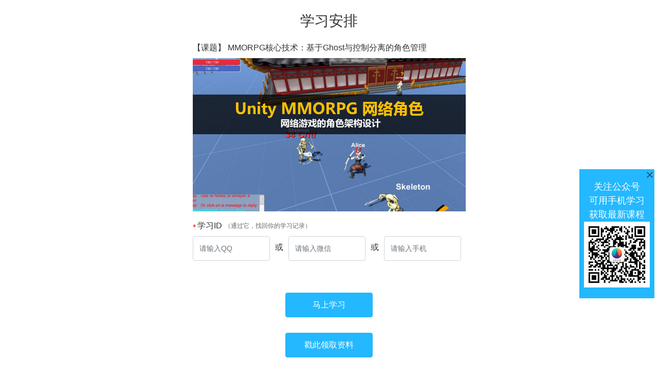

--- FILE ---
content_type: text/html; charset=UTF-8
request_url: https://www.bycwedu.com/customize_video/1225395477/1841007415/1283171875?back=1&promoter_id=0
body_size: 51211
content:
<!DOCTYPE html>
<html lang="zh-CN">
<head>
    <meta charset="UTF-8">
    <meta name="viewport"
          content="width=device-width, user-scalable=no, initial-scale=1.0, maximum-scale=1.0, minimum-scale=1.0">
    <meta http-equiv="X-UA-Compatible" content="IE=edge,chrome=1">
    <meta name="csrf-token" content="ekyEX49bRCJLCZbqx0rMAVQ2QiJlVvOsuX07HKI0">
    <meta name="keywords" content="Unity 游戏开发 性能调优 Shader 热更新 框架设计 帧同步 Moba MMORPG ECS框架
xLua ILRuntime 渲染">
    <meta name="description" content="">
    <title>MMORPG核心技术：基于Ghost与控制分离的角色管理</title>
    <link rel="stylesheet" href="/frontend/css/frontend.css?id=77662c70c023782986cb">
    <link rel="stylesheet" href="https://www.bycwedu.com/addons/Mktpl/assets/css/app.css?v=20221006">
    <link rel="stylesheet" href="https://www.bycwedu.com/addons/Mktpl/assets/css/font-awesome.min.css?v=4.7">
    <script src="/frontend/js/frontend.js?id=647889731aac5e6d7937"></script>
        <style>
                body{
            padding-top: 0;
        }
        .nav-box{
            display: none;
        }
                #customize .step{
            text-align: center;
            font-size: 18px;
            padding-bottom: 30px;
            display:none;
        }
        #customize .step.active{
            display:block;
        }

        #customize .swiper-container-h{
            width: 100%;
            height: auto;
        }
        #customize .swiper-container-h .item{
            background-position: center;
            background-repeat: no-repeat;
            background-size: cover;
            width: 360px;
            height: 480px;
            margin: 0 20px 20px;
            float:left;
            position: relative;
        }
        #customize .swiper-container-h .item .tip{
            background-color: #ff4f23;
            height: 41px;
            line-height: 41px;
            color: #fff;
            position: absolute;
            padding: 0 8px;
            top: 0;
            left: 0;
            font-size: 22px;
            width: 100%;
            text-align: left;
        }

        #customize dl{
            display: none;
        }
        #customize dt{
            line-height:50px;
        }
        #customize dd div{
            font-size:14px;
            line-height:25px;
            width: 70%;
            margin: 10px auto;
            text-align: left;
            height: 70px;
            cursor:pointer
        }
        #customize dd div span.name{
            font-size:18px;
            padding:5px 100px 5px 15px;
            width: 100%;
            float:left;
            border:2px solid #000;
            overflow: hidden;white-space: nowrap;text-overflow: ellipsis;
            line-height:55px;
            margin:5px;
        }
        #customize dd div{
            position: relative;
            float:left;
            width: 100%;
        }
        #customize dd div span.tip{
            position:absolute;
            color:red;
            font-size: 12px;
            font-weight: 600;
            background-color: #fff;
            height: 12px;
            line-height: 12px;
            top: 1px;
            left: 22px;
        }
        #customize dd div.cannot_select span{
            color:#999;
        }

        #customize  dd div a{
            margin-top: -50px;
            float:right;
            padding-right: 10px;
        }
        #step4 .form-group{
            text-align:left;
            font-size:16px;
            float:left;
            width:100%;
        }
        #step4 .form-group input{
            width:230px;
        }
        #step4 .form-group .left-label{
            width: 100%;
            float:left;
        }
        #step4 .form-group .left-label label{
            float:left
        }
        #step4 .form-group .left-label span.notice{
            color: #666;
            float: left;
            width:370px;
            margin: 0 0 0 5px;
            font-size: 12px;
            line-height: 24px;
            height: 24px;
        }
        #step4 .form-group .left-label span.red{
            color: red;
            float: left;
            margin: 3px 0 0 0;
            padding-right: 3px;
            height: 13px;
        }
        #step4 .form-group.contact span{
            float:left;
            margin:10px;
        }
        #step4 .form-group.contact input{
            float:left;
            width:150px;
            font-size: 14px;
        }
        #step4 form button{
            width: 170px;
            margin: 30px auto 0;
        }
        .step-content{
            min-height:482px;
        }
        .step-back{
            margin: 30px 0;
            width: 400px
        }
        .clearfix{
            clear: both;
        }
        .customize-history{
            text-align: center;
            margin-top:30px;
        }
        .contact-admin{
            display: none;
        }
        .contact-admin-left{
            width:150px;
            float:left;
            margin-top:40px;
        }
        .contact-admin-left img{
            height:150px;
            width:150px;
            border-radius:75px;
        }
        .contact-admin-right{
            padding-left:150px;
            width:550px;
        }
        .contact-admin-right div{
            text-align: center;
           margin-top:30px;
        }
        .contact-admin-right div.notice{
            font-size: 16px;
            margin-top: 7px;
        }
        .contact-admin-right img{
            height:150px;
            width:150px;
        }
        .contact-admin-right a{
            width:300px;
        }
        #search-history{
            position: fixed;
            top: 0;
            left: 0;
            right: 0;
            bottom: 0;
            z-index: 1001;
            background-color: rgba(0,0,0,.5);
            display: none;
        }
        #search-history-form{
            margin:0 auto;
            width:400px;
            height: 300px;
            background-color: #fff;
            padding: 30px;
            border-radius: 8px;
        }
        #search-history-form label{
            font-size: 24px;
            font-weight: 600;
            color: #333;
            margin-bottom: 30px;
        }
        #search-history-form .btn{
            width: 42%;
            float: left;
            margin: 30px 4%;
        }
        #step4 .order-time{
            display: none;
        }
        #step4 .course-thumb {
            position: relative;
        }
        #video-title div{
            margin-top: 0;
            font-size:24px;
        }
        #video-title{
            display:none; /*inline-block;*/
            top:73.5px;
        }
        .video-title{
            padding-bottom: 10px;
        }

        #customize .course-list-box{
            text-align: left;
        }
        #customize .course-list-box .course-list-item{
            width: 395px;
            height:314px;
        }
        #customize  .course-list-box .course-list-item .course-thumb{
            width: 380px;
            height: 214px;
        }
        #customize  .course-list-box .course-list-item .course-category .course-charge{
            float:right;
        }
        #customize  .course-list-box .course-list-item .course-category .course-charge .charge-value.free-charge,
        #customize   .course-list-box .course-list-item .course-category .course-charge .charge-value{
            font-size:18px;

        }
        #customize  .course-list-box .course-list-item .course-title{
            font-size:18px;
        }
        #customize  .course-list-box .course-list-item .course-category .course-user-count{
            font-size:14px;
            margin-left: 0;
        }
        #customize .course-list-box .course-list-item .course-thumb .course-tip{
            padding:0 8px 0 23px;
        }
        #customize  .course-list-box .course-list-item span.live{
            background: url([data-uri]) no-repeat 50%;
            z-index: 4;
            background-size: 100% 100%;
            ursor: pointer;
            width: 38px;
            height: 38px;
            position: absolute;
            left: -7px;
            top: -7px;
            border-radius: 50%;
        }
    </style>
    <style>
        .swal2-container{z-index:1200}
                .dropdown-menu{top:98%}
            </style>
</head>
<body>

<div class="nav-box">
    <div class="container">
        <div class="row">
            <div class="col-12">
                <nav class="navbar navbar-expand-lg">
                    <a class="navbar-brand" href="https://www.bycwedu.com">
                        <img src="//assets.bycwedu.com/storage/images/2021/vM1skjPRjWEIZIdC0oOhQRK3GJMIVjmPf3gDOwkY.png" height="60" alt="博毅创为大学堂">
                    </a>

                    <div class="collapse navbar-collapse" id="navbarSupportedContent">
                        <ul class="navbar-nav mr-auto">
                                                                                                <li class="nav-item ">
                                        <a class="nav-link  active"
                                           href="/customize" >公开课
                                        </a>
                                        <span class="nav-tip"></span>
                                    </li>
                                                                                                                                <li class="nav-item ">
                                        <a class="nav-link  "
                                           href="/videos" >合集
                                        </a>
                                        <span class="nav-tip"></span>
                                    </li>
                                                                                                                                <li class="nav-item  nav-tip ">
                                        <a class="nav-link  "
                                           href="/courses" >服务专区
                                        </a>
                                        <span class="nav-tip">VIP</span>
                                    </li>
                                                                                                                                <li class="nav-item ">
                                        <a class="nav-link  "
                                           href="/job" >内推
                                        </a>
                                        <span class="nav-tip"></span>
                                    </li>
                                                                                                                                <li class="nav-item ">
                                        <a class="nav-link  "
                                           href="https://www.bycwedu.com/goods" target="_blank">素材与源码
                                        </a>
                                        <span class="nav-tip"></span>
                                    </li>
                                                                                    </ul>

                                                    <a class="login-button login-auth" href="https://www.bycwedu.com/login" data-login="0">登录</a>
                                            </div>
                </nav>
            </div>
        </div>
    </div>
</div>

    
    <div class="container">
        <div class="row" id="customize">
            <div class="col-12">
                <div class="step " id="step1">
                    <div class="row justify-content-center">
                        <div class="col-12  customize-history">
                            <a class="btn btn-primary btn-lg step-back" href="
                            javascript:goHistory(0,)
                            ">历史学习课程</a>
                        </div>
                        <div class="col-12 swiper-container-h">
                            <div class="course-list-box">
                                                                    <a href="javascript:step(2,1678498884)"
                                       class="course-list-item ">
                                        <div class="course-thumb">
                                            <span class="course-tip">36人正在学习</span>                                            <img src="" width="100%" height="100%" alt="精选推荐">
                                            <span class="live"></span>
                                        </div>
                                        <div class="course-title">
                                            精选推荐
                                        </div>
                                        <div class="course-category">
                                            <div class="course-user-count">
                                                <i class="fa fa-user-o" aria-hidden="true"></i> 36人正在学习
                                            </div>
                                            <div class="course-charge">
                                                <span class="charge-value free-charge">免费</span>
                                            </div>
                                        </div>
                                    </a>
                                                                    <a href="javascript:step(2,1961607630)"
                                       class="course-list-item ">
                                        <div class="course-thumb">
                                            <span class="course-tip">54人正在学习</span>                                            <img src="" width="100%" height="100%" alt="精选推荐">
                                            <span class="live"></span>
                                        </div>
                                        <div class="course-title">
                                            精选推荐
                                        </div>
                                        <div class="course-category">
                                            <div class="course-user-count">
                                                <i class="fa fa-user-o" aria-hidden="true"></i> 54人正在学习
                                            </div>
                                            <div class="course-charge">
                                                <span class="charge-value free-charge">免费</span>
                                            </div>
                                        </div>
                                    </a>
                                                                    <a href="javascript:step(2,1760633781)"
                                       class="course-list-item ">
                                        <div class="course-thumb">
                                            <span class="course-tip">32人正在学习</span>                                            <img src="//assets.bycwedu.com//storage/images/LWLpF8ABQ7r1oOn0osPByzYlPUD6I4zSYptX7W1w.jpeg" width="100%" height="100%" alt="Unity">
                                            <span class="live"></span>
                                        </div>
                                        <div class="course-title">
                                            Unity
                                        </div>
                                        <div class="course-category">
                                            <div class="course-user-count">
                                                <i class="fa fa-user-o" aria-hidden="true"></i> 32人正在学习
                                            </div>
                                            <div class="course-charge">
                                                <span class="charge-value free-charge">免费</span>
                                            </div>
                                        </div>
                                    </a>
                                                                    <a href="javascript:step(2,710180854)"
                                       class="course-list-item ">
                                        <div class="course-thumb">
                                            <span class="course-tip">41人正在学习</span>                                            <img src="//assets.bycwedu.com/storage/images/j4xcWVUkx4k6DjP2qN023Yu6r4RLAVqMya5qHHhB.jpeg" width="100%" height="100%" alt="Cocos">
                                            <span class="live"></span>
                                        </div>
                                        <div class="course-title">
                                            Cocos
                                        </div>
                                        <div class="course-category">
                                            <div class="course-user-count">
                                                <i class="fa fa-user-o" aria-hidden="true"></i> 41人正在学习
                                            </div>
                                            <div class="course-charge">
                                                <span class="charge-value free-charge">免费</span>
                                            </div>
                                        </div>
                                    </a>
                                                                    <a href="javascript:step(2,815879268)"
                                       class="course-list-item ">
                                        <div class="course-thumb">
                                            <span class="course-tip">46人正在学习</span>                                            <img src="" width="100%" height="100%" alt="3D案例精选">
                                            <span class="live"></span>
                                        </div>
                                        <div class="course-title">
                                            3D案例精选
                                        </div>
                                        <div class="course-category">
                                            <div class="course-user-count">
                                                <i class="fa fa-user-o" aria-hidden="true"></i> 46人正在学习
                                            </div>
                                            <div class="course-charge">
                                                <span class="charge-value free-charge">免费</span>
                                            </div>
                                        </div>
                                    </a>
                                                                    <a href="javascript:step(2,581206043)"
                                       class="course-list-item last">
                                        <div class="course-thumb">
                                            <span class="course-tip">58人正在学习</span>                                            <img src="" width="100%" height="100%" alt="精选推荐">
                                            <span class="live"></span>
                                        </div>
                                        <div class="course-title">
                                            精选推荐
                                        </div>
                                        <div class="course-category">
                                            <div class="course-user-count">
                                                <i class="fa fa-user-o" aria-hidden="true"></i> 58人正在学习
                                            </div>
                                            <div class="course-charge">
                                                <span class="charge-value free-charge">免费</span>
                                            </div>
                                        </div>
                                    </a>
                                                                    <a href="javascript:step(2,2045912006)"
                                       class="course-list-item ">
                                        <div class="course-thumb">
                                            <span class="course-tip">57人正在学习</span>                                            <img src="//assets.bycwedu.com/storage/images/ZRQUvLZKmJvMqxjwEP7KStsfM4aqtcbdTXwoOMis.jpg" width="100%" height="100%" alt="UE4">
                                            <span class="live"></span>
                                        </div>
                                        <div class="course-title">
                                            UE4
                                        </div>
                                        <div class="course-category">
                                            <div class="course-user-count">
                                                <i class="fa fa-user-o" aria-hidden="true"></i> 57人正在学习
                                            </div>
                                            <div class="course-charge">
                                                <span class="charge-value free-charge">免费</span>
                                            </div>
                                        </div>
                                    </a>
                                                                    <a href="javascript:step(2,1314854964)"
                                       class="course-list-item ">
                                        <div class="course-thumb">
                                            <span class="course-tip">47人正在学习</span>                                            <img src="" width="100%" height="100%" alt="Ta Shader公开课">
                                            <span class="live"></span>
                                        </div>
                                        <div class="course-title">
                                            Ta Shader公开课
                                        </div>
                                        <div class="course-category">
                                            <div class="course-user-count">
                                                <i class="fa fa-user-o" aria-hidden="true"></i> 47人正在学习
                                            </div>
                                            <div class="course-charge">
                                                <span class="charge-value free-charge">免费</span>
                                            </div>
                                        </div>
                                    </a>
                                                                    <a href="javascript:step(2,1841007415)"
                                       class="course-list-item last">
                                        <div class="course-thumb">
                                            <span class="course-tip">33人正在学习</span>                                            <img src="//assets.bycwedu.com/storage/images/0b50fbF8xMFscNdF4XrpxwMOHXhSaTSI5JmKaDAc.jpeg" width="100%" height="100%" alt="服务端">
                                            <span class="live"></span>
                                        </div>
                                        <div class="course-title">
                                            服务端
                                        </div>
                                        <div class="course-category">
                                            <div class="course-user-count">
                                                <i class="fa fa-user-o" aria-hidden="true"></i> 33人正在学习
                                            </div>
                                            <div class="course-charge">
                                                <span class="charge-value free-charge">免费</span>
                                            </div>
                                        </div>
                                    </a>
                                                                    <a href="javascript:step(2,217828363)"
                                       class="course-list-item last">
                                        <div class="course-thumb">
                                            <span class="course-tip">50人正在学习</span>                                            <img src="" width="100%" height="100%" alt="基础教程">
                                            <span class="live"></span>
                                        </div>
                                        <div class="course-title">
                                            基础教程
                                        </div>
                                        <div class="course-category">
                                            <div class="course-user-count">
                                                <i class="fa fa-user-o" aria-hidden="true"></i> 50人正在学习
                                            </div>
                                            <div class="course-charge">
                                                <span class="charge-value free-charge">免费</span>
                                            </div>
                                        </div>
                                    </a>
                                                                    <a href="javascript:step(2,1468981779)"
                                       class="course-list-item last">
                                        <div class="course-thumb">
                                            <span class="course-tip">49人正在学习</span>                                            <img src="//assets.bycwedu.com/storage/images/XhrikhhcDK7H2KcZmmZyts26ZnZFvurdolreqPix.jpg" width="100%" height="100%" alt="C/C++">
                                            <span class="live"></span>
                                        </div>
                                        <div class="course-title">
                                            C/C++
                                        </div>
                                        <div class="course-category">
                                            <div class="course-user-count">
                                                <i class="fa fa-user-o" aria-hidden="true"></i> 49人正在学习
                                            </div>
                                            <div class="course-charge">
                                                <span class="charge-value free-charge">免费</span>
                                            </div>
                                        </div>
                                    </a>
                                                                    <a href="javascript:step(2,2010052391)"
                                       class="course-list-item last">
                                        <div class="course-thumb">
                                            <span class="course-tip">52人正在学习</span>                                            <img src="" width="100%" height="100%" alt="小游戏创业分享">
                                            <span class="live"></span>
                                        </div>
                                        <div class="course-title">
                                            小游戏创业分享
                                        </div>
                                        <div class="course-category">
                                            <div class="course-user-count">
                                                <i class="fa fa-user-o" aria-hidden="true"></i> 52人正在学习
                                            </div>
                                            <div class="course-charge">
                                                <span class="charge-value free-charge">免费</span>
                                            </div>
                                        </div>
                                    </a>
                                                                    <a href="javascript:step(2,452235348)"
                                       class="course-list-item ">
                                        <div class="course-thumb">
                                            <span class="course-tip">47人正在学习</span>                                            <img src="//assets.bycwedu.com/storage/images/V5O59T3R7QRIfFswgGrro8C9ieFa2eUckEoPIyvC.jpg" width="100%" height="100%" alt="LayaAir">
                                            <span class="live"></span>
                                        </div>
                                        <div class="course-title">
                                            LayaAir
                                        </div>
                                        <div class="course-category">
                                            <div class="course-user-count">
                                                <i class="fa fa-user-o" aria-hidden="true"></i> 47人正在学习
                                            </div>
                                            <div class="course-charge">
                                                <span class="charge-value free-charge">免费</span>
                                            </div>
                                        </div>
                                    </a>
                                                                    <a href="javascript:step(2,2026973503)"
                                       class="course-list-item last">
                                        <div class="course-thumb">
                                            <span class="course-tip">57人正在学习</span>                                            <img src="" width="100%" height="100%" alt="网络同步">
                                            <span class="live"></span>
                                        </div>
                                        <div class="course-title">
                                            网络同步
                                        </div>
                                        <div class="course-category">
                                            <div class="course-user-count">
                                                <i class="fa fa-user-o" aria-hidden="true"></i> 57人正在学习
                                            </div>
                                            <div class="course-charge">
                                                <span class="charge-value free-charge">免费</span>
                                            </div>
                                        </div>
                                    </a>
                                                                    <a href="javascript:step(2,1092750765)"
                                       class="course-list-item ">
                                        <div class="course-thumb">
                                            <span class="course-tip">49人正在学习</span>                                            <img src="//assets.bycwedu.com/storage/images/QzfjsSRyIpBrhnfJ1Kpz6vfFNWoBp2TVXhr4zKAS.jpg" width="100%" height="100%" alt="程序员数学">
                                            <span class="live"></span>
                                        </div>
                                        <div class="course-title">
                                            程序员数学
                                        </div>
                                        <div class="course-category">
                                            <div class="course-user-count">
                                                <i class="fa fa-user-o" aria-hidden="true"></i> 49人正在学习
                                            </div>
                                            <div class="course-charge">
                                                <span class="charge-value free-charge">免费</span>
                                            </div>
                                        </div>
                                    </a>
                                                                    <a href="javascript:step(2,1122276655)"
                                       class="course-list-item last">
                                        <div class="course-thumb">
                                            <span class="course-tip">48人正在学习</span>                                            <img src="//assets.bycwedu.com/storage/images/rN6o5yUINlk7keidcZQwMkL4ZNimnSF52y2Chcvu.jpg" width="100%" height="100%" alt="脚本语言">
                                            <span class="live"></span>
                                        </div>
                                        <div class="course-title">
                                            脚本语言
                                        </div>
                                        <div class="course-category">
                                            <div class="course-user-count">
                                                <i class="fa fa-user-o" aria-hidden="true"></i> 48人正在学习
                                            </div>
                                            <div class="course-charge">
                                                <span class="charge-value free-charge">免费</span>
                                            </div>
                                        </div>
                                    </a>
                                                                    <a href="javascript:step(2,169110242)"
                                       class="course-list-item ">
                                        <div class="course-thumb">
                                            <span class="course-tip">51人正在学习</span>                                            <img src="//assets.bycwedu.com/storage/images/piUS7Sc2yAFNaRlJ2CpnC2HykHL6w2HQQmVxdVlz.jpeg" width="100%" height="100%" alt="求职与面试">
                                            <span class="live"></span>
                                        </div>
                                        <div class="course-title">
                                            求职与面试
                                        </div>
                                        <div class="course-category">
                                            <div class="course-user-count">
                                                <i class="fa fa-user-o" aria-hidden="true"></i> 51人正在学习
                                            </div>
                                            <div class="course-charge">
                                                <span class="charge-value free-charge">免费</span>
                                            </div>
                                        </div>
                                    </a>
                                                                    <a href="javascript:step(2,1008453249)"
                                       class="course-list-item ">
                                        <div class="course-thumb">
                                            <span class="course-tip">45人正在学习</span>                                            <img src="//assets.bycwedu.com//storage/images/LWLpF8ABQ7r1oOn0osPByzYlPUD6I4zSYptX7W1w.jpeg" width="100%" height="100%" alt="Unity">
                                            <span class="live"></span>
                                        </div>
                                        <div class="course-title">
                                            Unity
                                        </div>
                                        <div class="course-category">
                                            <div class="course-user-count">
                                                <i class="fa fa-user-o" aria-hidden="true"></i> 45人正在学习
                                            </div>
                                            <div class="course-charge">
                                                <span class="charge-value free-charge">免费</span>
                                            </div>
                                        </div>
                                    </a>
                                                                    <a href="javascript:step(2,187786377)"
                                       class="course-list-item ">
                                        <div class="course-thumb">
                                            <span class="course-tip">35人正在学习</span>                                            <img src="//assets.bycwedu.com/storage/images/2022/WSBR19bPJHt3865WJoqJmZy0KvNhaMFM0O8o6gFp.jpg" width="100%" height="100%" alt="Cocos">
                                            <span class="live"></span>
                                        </div>
                                        <div class="course-title">
                                            Cocos
                                        </div>
                                        <div class="course-category">
                                            <div class="course-user-count">
                                                <i class="fa fa-user-o" aria-hidden="true"></i> 35人正在学习
                                            </div>
                                            <div class="course-charge">
                                                <span class="charge-value free-charge">免费</span>
                                            </div>
                                        </div>
                                    </a>
                                                            </div>
                        </div>
                    </div>
                </div>
                <div class="step "  id="step2">
                    <div class="row justify-content-center">
                        <div class="col-12 step-content pt-4">
                                                            <dl class="clearfix"  id="customize-category-1678498884"
                                     >
                                    <dt>
                                        <a                                             class="btn btn-outline-primary btn-lg step-back" href="javascript:history.go(-1)">选错了！上一步</a>
                                        <h3 class="mb-4">
                                            精选推荐
                                        </h3>
                                   </dt>
                                    <dd>
                                                                                    <div                                                  onclick="step(3,1504861874)"
                                                                                             >
                                                                                                <span class="name">如何打造高度可扩展的技能与多Buff框架</span>
                                                                                                    <a href="javascript:step(3,1504861874)">
                                                        点击进入>>
                                                    </a>
                                                                                            </div>
                                                                                    <div                                                  onclick="step(3,1665234138)"
                                                                                             >
                                                                                                <span class="name">《幽灵射手》商业项目源码分析实战</span>
                                                                                                    <a href="javascript:step(3,1665234138)">
                                                        点击进入>>
                                                    </a>
                                                                                            </div>
                                                                            </dd>
                                </dl>
                                                            <dl class="clearfix"  id="customize-category-1961607630"
                                     >
                                    <dt>
                                        <a                                             class="btn btn-outline-primary btn-lg step-back" href="javascript:history.go(-1)">选错了！上一步</a>
                                        <h3 class="mb-4">
                                            精选推荐
                                        </h3>
                                   </dt>
                                    <dd>
                                                                                    <div                                                  onclick="step(3,27415669)"
                                                                                             >
                                                                                                <span class="name">Unity 0基础系统入门教程(35节)</span>
                                                                                                    <a href="javascript:step(3,27415669)">
                                                        点击进入>>
                                                    </a>
                                                                                            </div>
                                                                                    <div                                                  onclick="step(3,532604886)"
                                                                                             >
                                                                                                <span class="name">Unity常用案例讲解与源码</span>
                                                                                                    <a href="javascript:step(3,532604886)">
                                                        点击进入>>
                                                    </a>
                                                                                            </div>
                                                                            </dd>
                                </dl>
                                                            <dl class="clearfix"  id="customize-category-1760633781"
                                     >
                                    <dt>
                                        <a                                             class="btn btn-outline-primary btn-lg step-back" href="javascript:history.go(-1)">选错了！上一步</a>
                                        <h3 class="mb-4">
                                            Unity
                                        </h3>
                                   </dt>
                                    <dd>
                                                                                    <div                                                  onclick="step(3,581206043)"
                                                                                             >
                                                                                                <span class="name">精选推荐</span>
                                                                                                    <a href="javascript:step(3,581206043)">
                                                        点击进入>>
                                                    </a>
                                                                                            </div>
                                                                                    <div                                                  onclick="step(3,90487799)"
                                                                                             >
                                                <span class="tip">new</span>                                                <span class="name">DOTS专区</span>
                                                                                                    <a href="javascript:step(3,90487799)">
                                                        点击进入>>
                                                    </a>
                                                                                            </div>
                                                                                    <div                                                  onclick="step(3,1633817265)"
                                                                                             >
                                                                                                <span class="name">框架设计</span>
                                                                                                    <a href="javascript:step(3,1633817265)">
                                                        点击进入>>
                                                    </a>
                                                                                            </div>
                                                                                    <div                                                  onclick="step(3,549531378)"
                                                                                             >
                                                                                                <span class="name">热更新+AI专题</span>
                                                                                                    <a href="javascript:step(3,549531378)">
                                                        点击进入>>
                                                    </a>
                                                                                            </div>
                                                                                    <div                                                  onclick="step(3,1646557747)"
                                                                                             >
                                                                                                <span class="name">Shader进阶</span>
                                                                                                    <a href="javascript:step(3,1646557747)">
                                                        点击进入>>
                                                    </a>
                                                                                            </div>
                                                                                    <div                                                  onclick="step(3,629913212)"
                                                                                             >
                                                                                                <span class="name">性能调优篇</span>
                                                                                                    <a href="javascript:step(3,629913212)">
                                                        点击进入>>
                                                    </a>
                                                                                            </div>
                                                                                    <div                                                  onclick="step(3,2026973503)"
                                                                                             >
                                                                                                <span class="name">网络同步</span>
                                                                                                    <a href="javascript:step(3,2026973503)">
                                                        点击进入>>
                                                    </a>
                                                                                            </div>
                                                                                    <div                                                  onclick="step(3,1743700413)"
                                                                                             >
                                                                                                <span class="name">面试专区</span>
                                                                                                    <a href="javascript:step(3,1743700413)">
                                                        点击进入>>
                                                    </a>
                                                                                            </div>
                                                                            </dd>
                                </dl>
                                                            <dl class="clearfix"  id="customize-category-710180854"
                                     >
                                    <dt>
                                        <a                                             class="btn btn-outline-primary btn-lg step-back" href="javascript:history.go(-1)">选错了！上一步</a>
                                        <h3 class="mb-4">
                                            Cocos
                                        </h3>
                                   </dt>
                                    <dd>
                                                                                    <div                                                  onclick="step(3,1678498884)"
                                                                                             >
                                                                                                <span class="name">精选推荐</span>
                                                                                                    <a href="javascript:step(3,1678498884)">
                                                        点击进入>>
                                                    </a>
                                                                                            </div>
                                                                                    <div                                                  onclick="step(3,815879268)"
                                                                                             >
                                                                                                <span class="name">3D案例精选</span>
                                                                                                    <a href="javascript:step(3,815879268)">
                                                        点击进入>>
                                                    </a>
                                                                                            </div>
                                                                                    <div                                                  onclick="step(3,1912893349)"
                                                                                             >
                                                                                                <span class="name">2D案例精选</span>
                                                                                                    <a href="javascript:step(3,1912893349)">
                                                        点击进入>>
                                                    </a>
                                                                                            </div>
                                                                                    <div                                                  onclick="step(3,879475686)"
                                                                                             >
                                                                                                <span class="name">框架设计</span>
                                                                                                    <a href="javascript:step(3,879475686)">
                                                        点击进入>>
                                                    </a>
                                                                                            </div>
                                                                                    <div                                                  onclick="step(3,266269292)"
                                                                                             >
                                                                                                <span class="name">Shader专题</span>
                                                                                                    <a href="javascript:step(3,266269292)">
                                                        点击进入>>
                                                    </a>
                                                                                            </div>
                                                                            </dd>
                                </dl>
                                                            <dl class="clearfix"  id="customize-category-815879268"
                                     >
                                    <dt>
                                        <a                                             class="btn btn-outline-primary btn-lg step-back" href="javascript:history.go(-1)">选错了！上一步</a>
                                        <h3 class="mb-4">
                                            3D案例精选
                                        </h3>
                                   </dt>
                                    <dd>
                                                                                    <div                                                  onclick="step(3,995196679)"
                                                                                             >
                                                                                                <span class="name">《推金币》源码分析与实战</span>
                                                                                                    <a href="javascript:step(3,995196679)">
                                                        点击进入>>
                                                    </a>
                                                                                            </div>
                                                                                    <div                                                  onclick="step(3,325144400)"
                                                                                             >
                                                                                                <span class="name">Creator 3.x《奔跑吧巨人》3D项目实战</span>
                                                                                                    <a href="javascript:step(3,325144400)">
                                                        点击进入>>
                                                    </a>
                                                                                            </div>
                                                                                    <div                                                  onclick="step(3,1388616337)"
                                                                                             >
                                                                                                <span class="name">Creator 3.x 《搬砖我最棒》3D项目实战与分析</span>
                                                                                                    <a href="javascript:step(3,1388616337)">
                                                        点击进入>>
                                                    </a>
                                                                                            </div>
                                                                            </dd>
                                </dl>
                                                            <dl class="clearfix"  id="customize-category-581206043"
                                     >
                                    <dt>
                                        <a                                             class="btn btn-outline-primary btn-lg step-back" href="javascript:history.go(-1)">选错了！上一步</a>
                                        <h3 class="mb-4">
                                            精选推荐
                                        </h3>
                                   </dt>
                                    <dd>
                                                                                    <div                                                  onclick="step(3,103744369)"
                                                                                             >
                                                                                                <span class="name">如何高度可扩展的技能与多Buff框架</span>
                                                                                                    <a href="javascript:step(3,103744369)">
                                                        点击进入>>
                                                    </a>
                                                                                            </div>
                                                                                    <div                                                  onclick="step(3,1238509896)"
                                                                                             >
                                                                                                <span class="name">盘老项目系列之Unity重写闯关射击类游戏《幽灵射手》</span>
                                                                                                    <a href="javascript:step(3,1238509896)">
                                                        点击进入>>
                                                    </a>
                                                                                            </div>
                                                                            </dd>
                                </dl>
                                                            <dl class="clearfix"  id="customize-category-2045912006"
                                     >
                                    <dt>
                                        <a                                             class="btn btn-outline-primary btn-lg step-back" href="javascript:history.go(-1)">选错了！上一步</a>
                                        <h3 class="mb-4">
                                            UE4
                                        </h3>
                                   </dt>
                                    <dd>
                                                                                    <div                                                  onclick="step(3,2058652480)"
                                                                                             >
                                                                                                <span class="name">UE4基础进阶公开课</span>
                                                                                                    <a href="javascript:step(3,2058652480)">
                                                        点击进入>>
                                                    </a>
                                                                                            </div>
                                                                            </dd>
                                </dl>
                                                            <dl class="clearfix"  id="customize-category-1314854964"
                                     >
                                    <dt>
                                        <a                                             class="btn btn-outline-primary btn-lg step-back" href="javascript:history.go(-1)">选错了！上一步</a>
                                        <h3 class="mb-4">
                                            Ta Shader公开课
                                        </h3>
                                   </dt>
                                    <dd>
                                                                                    <div                                                  onclick="step(3,1485915179)"
                                                                                             >
                                                                                                <span class="name">TA Shader （Unity版本）</span>
                                                                                                    <a href="javascript:step(3,1485915179)">
                                                        点击进入>>
                                                    </a>
                                                                                            </div>
                                                                                    <div                                                  onclick="step(3,422709482)"
                                                                                             >
                                                                                                <span class="name">TA Shader(Cocos Creator 3.x版)</span>
                                                                                                    <a href="javascript:step(3,422709482)">
                                                        点击进入>>
                                                    </a>
                                                                                            </div>
                                                                            </dd>
                                </dl>
                                                            <dl class="clearfix"  id="customize-category-1841007415"
                                     >
                                    <dt>
                                        <a                                             class="btn btn-outline-primary btn-lg step-back" href="javascript:history.go(-1)">选错了！上一步</a>
                                        <h3 class="mb-4">
                                            服务端
                                        </h3>
                                   </dt>
                                    <dd>
                                                                                    <div                                                  onclick="step(3,2107355321)"
                                                                                             >
                                                                                                <span class="name">网络同步技术分享篇</span>
                                                                                                    <a href="javascript:step(3,2107355321)">
                                                        点击进入>>
                                                    </a>
                                                                                            </div>
                                                                                    <div                                                  onclick="step(3,1900156987)"
                                                                                             >
                                                                                                <span class="name">服务器原理篇</span>
                                                                                                    <a href="javascript:step(3,1900156987)">
                                                        点击进入>>
                                                    </a>
                                                                                            </div>
                                                                            </dd>
                                </dl>
                                                            <dl class="clearfix"  id="customize-category-217828363"
                                     >
                                    <dt>
                                        <a                                             class="btn btn-outline-primary btn-lg step-back" href="javascript:history.go(-1)">选错了！上一步</a>
                                        <h3 class="mb-4">
                                            基础教程
                                        </h3>
                                   </dt>
                                    <dd>
                                                                                    <div                                                  onclick="step(3,1359098647)"
                                                                                             >
                                                                                                <span class="name">Creator 3.x 2D/3D 基础详解</span>
                                                                                                    <a href="javascript:step(3,1359098647)">
                                                        点击进入>>
                                                    </a>
                                                                                            </div>
                                                                            </dd>
                                </dl>
                                                            <dl class="clearfix"  id="customize-category-1468981779"
                                     >
                                    <dt>
                                        <a                                             class="btn btn-outline-primary btn-lg step-back" href="javascript:history.go(-1)">选错了！上一步</a>
                                        <h3 class="mb-4">
                                            C/C++
                                        </h3>
                                   </dt>
                                    <dd>
                                                                                    <div                                                  onclick="step(3,644814725)"
                                                                                             >
                                                                                                <span class="name">Linux C/C++开发</span>
                                                                                                    <a href="javascript:step(3,644814725)">
                                                        点击进入>>
                                                    </a>
                                                                                            </div>
                                                                                    <div                                                  onclick="step(3,1762803292)"
                                                                                             >
                                                                                                <span class="name">C语言程序设计</span>
                                                                                                    <a href="javascript:step(3,1762803292)">
                                                        点击进入>>
                                                    </a>
                                                                                            </div>
                                                                                    <div                                                  onclick="step(3,1872686424)"
                                                                                             >
                                                                                                <span class="name">C语言习题集</span>
                                                                                                    <a href="javascript:step(3,1872686424)">
                                                        点击进入>>
                                                    </a>
                                                                                            </div>
                                                                                    <div                                                  onclick="step(3,728844701)"
                                                                                             >
                                                                                                <span class="name">C++程序设计</span>
                                                                                                    <a href="javascript:step(3,728844701)">
                                                        点击进入>>
                                                    </a>
                                                                                            </div>
                                                                                    <div                                                  onclick="step(3,568473753)"
                                                                                             >
                                                                                                <span class="name">C++习题集</span>
                                                                                                    <a href="javascript:step(3,568473753)">
                                                        点击进入>>
                                                    </a>
                                                                                            </div>
                                                                                    <div                                                  onclick="step(3,1792312798)"
                                                                                             >
                                                                                                <span class="name">数据结构与算法</span>
                                                                                                    <a href="javascript:step(3,1792312798)">
                                                        点击进入>>
                                                    </a>
                                                                                            </div>
                                                                                    <div                                                  onclick="step(3,742117663)"
                                                                                             >
                                                                                                <span class="name">Skia矢量图形库</span>
                                                                                                    <a href="javascript:step(3,742117663)">
                                                        点击进入>>
                                                    </a>
                                                                                            </div>
                                                                            </dd>
                                </dl>
                                                            <dl class="clearfix"  id="customize-category-2010052391"
                                     >
                                    <dt>
                                        <a                                             class="btn btn-outline-primary btn-lg step-back" href="javascript:history.go(-1)">选错了！上一步</a>
                                        <h3 class="mb-4">
                                            小游戏创业分享
                                        </h3>
                                   </dt>
                                    <dd>
                                                                                    <div                                                  onclick="step(3,454126323)"
                                                                                             >
                                                <span class="tip">最新</span>                                                <span class="name">微小，抖小，IAA小游戏创业公开课</span>
                                                                                                    <a href="javascript:step(3,454126323)">
                                                        点击进入>>
                                                    </a>
                                                                                            </div>
                                                                            </dd>
                                </dl>
                                                            <dl class="clearfix"  id="customize-category-452235348"
                                     >
                                    <dt>
                                        <a                                             class="btn btn-outline-primary btn-lg step-back" href="javascript:history.go(-1)">选错了！上一步</a>
                                        <h3 class="mb-4">
                                            LayaAir
                                        </h3>
                                   </dt>
                                    <dd>
                                                                                    <div                                                  onclick="step(3,1549511573)"
                                                                                             >
                                                                                                <span class="name">LayaAir案例实战篇</span>
                                                                                                    <a href="javascript:step(3,1549511573)">
                                                        点击进入>>
                                                    </a>
                                                                                            </div>
                                                                            </dd>
                                </dl>
                                                            <dl class="clearfix"  id="customize-category-2026973503"
                                     >
                                    <dt>
                                        <a                                             class="btn btn-outline-primary btn-lg step-back" href="javascript:history.go(-1)">选错了！上一步</a>
                                        <h3 class="mb-4">
                                            网络同步
                                        </h3>
                                   </dt>
                                    <dd>
                                                                                    <div                                                  onclick="step(3,790546288)"
                                                                                             >
                                                                                                <span class="name">《王者荣耀》如何制作的</span>
                                                                                                    <a href="javascript:step(3,790546288)">
                                                        点击进入>>
                                                    </a>
                                                                                            </div>
                                                                            </dd>
                                </dl>
                                                            <dl class="clearfix"  id="customize-category-1092750765"
                                     >
                                    <dt>
                                        <a                                             class="btn btn-outline-primary btn-lg step-back" href="javascript:history.go(-1)">选错了！上一步</a>
                                        <h3 class="mb-4">
                                            程序员数学
                                        </h3>
                                   </dt>
                                    <dd>
                                                                                    <div                                                  onclick="step(3,8477166)"
                                                                                             >
                                                                                                <span class="name">向量与三角函数</span>
                                                                                                    <a href="javascript:step(3,8477166)">
                                                        点击进入>>
                                                    </a>
                                                                                            </div>
                                                                            </dd>
                                </dl>
                                                            <dl class="clearfix"  id="customize-category-1122276655"
                                     >
                                    <dt>
                                        <a                                             class="btn btn-outline-primary btn-lg step-back" href="javascript:history.go(-1)">选错了！上一步</a>
                                        <h3 class="mb-4">
                                            脚本语言
                                        </h3>
                                   </dt>
                                    <dd>
                                                                                    <div                                                  onclick="step(3,72065384)"
                                                                                             >
                                                                                                <span class="name">Python程序设计</span>
                                                                                                    <a href="javascript:step(3,72065384)">
                                                        点击进入>>
                                                    </a>
                                                                                            </div>
                                                                                    <div                                                  onclick="step(3,1219583649)"
                                                                                             >
                                                                                                <span class="name">JavaScript &amp; TypeScript程序设计</span>
                                                                                                    <a href="javascript:step(3,1219583649)">
                                                        点击进入>>
                                                    </a>
                                                                                            </div>
                                                                                    <div                                                  onclick="step(3,338417362)"
                                                                                             >
                                                                                                <span class="name">Lua程序设计</span>
                                                                                                    <a href="javascript:step(3,338417362)">
                                                        点击进入>>
                                                    </a>
                                                                                            </div>
                                                                            </dd>
                                </dl>
                                                            <dl class="clearfix"  id="customize-category-169110242"
                                     >
                                    <dt>
                                        <a                                             class="btn btn-outline-primary btn-lg step-back" href="javascript:history.go(-1)">选错了！上一步</a>
                                        <h3 class="mb-4">
                                            求职与面试
                                        </h3>
                                   </dt>
                                    <dd>
                                                                                    <div                                                  onclick="step(3,1283171875)"
                                                                                             >
                                                                                                <span class="name">求职与面试</span>
                                                                                                    <a href="javascript:step(3,1283171875)">
                                                        点击进入>>
                                                    </a>
                                                                                            </div>
                                                                            </dd>
                                </dl>
                                                            <dl class="clearfix"  id="customize-category-1008453249"
                                     >
                                    <dt>
                                        <a                                             class="btn btn-outline-primary btn-lg step-back" href="javascript:history.go(-1)">选错了！上一步</a>
                                        <h3 class="mb-4">
                                            Unity
                                        </h3>
                                   </dt>
                                    <dd>
                                                                                    <div                                                  onclick="step(3,1961607630)"
                                                                                             >
                                                                                                <span class="name">精选推荐</span>
                                                                                                    <a href="javascript:step(3,1961607630)">
                                                        点击进入>>
                                                    </a>
                                                                                            </div>
                                                                                    <div                                                  onclick="step(3,2122257090)"
                                                                                             >
                                                                                                <span class="name">安装环境与职业规划篇</span>
                                                                                                    <a href="javascript:step(3,2122257090)">
                                                        点击进入>>
                                                    </a>
                                                                                            </div>
                                                                                    <div                                                  onclick="step(3,834809347)"
                                                                                             >
                                                                                                <span class="name">Unity2D游戏实战《飞机大战》</span>
                                                                                                    <a href="javascript:step(3,834809347)">
                                                        点击进入>>
                                                    </a>
                                                                                            </div>
                                                                                    <div                                                  onclick="step(3,1931573836)"
                                                                                             >
                                                                                                <span class="name">Unity RTS游戏实战系列</span>
                                                                                                    <a href="javascript:step(3,1931573836)">
                                                        点击进入>>
                                                    </a>
                                                                                            </div>
                                                                                    <div                                                  onclick="step(3,911154447)"
                                                                                             >
                                                                                                <span class="name">Unity 0基础项目实战《极品飞车》</span>
                                                                                                    <a href="javascript:step(3,911154447)">
                                                        点击进入>>
                                                    </a>
                                                                                            </div>
                                                                            </dd>
                                </dl>
                                                            <dl class="clearfix"  id="customize-category-187786377"
                                     >
                                    <dt>
                                        <a                                             class="btn btn-outline-primary btn-lg step-back" href="javascript:history.go(-1)">选错了！上一步</a>
                                        <h3 class="mb-4">
                                            Cocos
                                        </h3>
                                   </dt>
                                    <dd>
                                                                                    <div                                                  onclick="step(3,1251258570)"
                                                                                             >
                                                                                                <span class="name">知识点集锦</span>
                                                                                                    <a href="javascript:step(3,1251258570)">
                                                        点击进入>>
                                                    </a>
                                                                                            </div>
                                                                            </dd>
                                </dl>
                                                    </div>
                    </div>
                </div>
                <div class="step "  id="step3">
                    <div class="row justify-content-center">
                        <div class="col-12 step-content  pt-4">
                                                                                                <dl class="clearfix"  id="customize-category-1504861874"
                                         >
                                        <dt>
                                            <a                                             class="btn btn-outline-primary btn-lg step-back" href="javascript:history.go(-1)">选错了！上一步</a>
                                            <h3 class="mb-4">
                                                如何打造高度可扩展的技能与多Buff框架
                                            </h3>
                                        </dt>
                                        <dd>
                                                                                            <div  onclick="step(4,1387912833,'第001节技能与Buff的需求分析与框架演示','https://qncdn.bycwedu.com/upload/image/2024/ZduD14qYO3N71wt3iEJYkBXhZ2LuH3FyXZWVkZif.jpg')" >
                                                <span class="name" title="第001节技能与Buff的需求分析与框架演示">
                                                    第001节技能与Buff的需求分析与框架演示
                                                </span>
                                                    <a href="javascript:step(4,1387912833,'第001节技能与Buff的需求分析与框架演示','https://qncdn.bycwedu.com/upload/image/2024/ZduD14qYO3N71wt3iEJYkBXhZ2LuH3FyXZWVkZif.jpg')"> 点击进入>> </a>
                                                </div>
                                                                                            <div  onclick="step(4,337439426,'第002节如何与策划沟通定好技能与Buff的需求','https://qncdn.bycwedu.com/upload/image/2024/ZduD14qYO3N71wt3iEJYkBXhZ2LuH3FyXZWVkZif.jpg')" >
                                                <span class="name" title="第002节如何与策划沟通定好技能与Buff的需求">
                                                    第002节如何与策划沟通定好技能与Buff的需求
                                                </span>
                                                    <a href="javascript:step(4,337439426,'第002节如何与策划沟通定好技能与Buff的需求','https://qncdn.bycwedu.com/upload/image/2024/ZduD14qYO3N71wt3iEJYkBXhZ2LuH3FyXZWVkZif.jpg')"> 点击进入>> </a>
                                                </div>
                                                                                            <div  onclick="step(4,1449141763,'第003节创建项目并做好基础模块的支撑服务','https://qncdn.bycwedu.com/upload/image/2024/ZduD14qYO3N71wt3iEJYkBXhZ2LuH3FyXZWVkZif.jpg')" >
                                                <span class="name" title="第003节创建项目并做好基础模块的支撑服务">
                                                    第003节创建项目并做好基础模块的支撑服务
                                                </span>
                                                    <a href="javascript:step(4,1449141763,'第003节创建项目并做好基础模块的支撑服务','https://qncdn.bycwedu.com/upload/image/2024/ZduD14qYO3N71wt3iEJYkBXhZ2LuH3FyXZWVkZif.jpg')"> 点击进入>> </a>
                                                </div>
                                                                                            <div  onclick="step(4,1774678604,'第004节导入资源_生成场景_显示UI','https://qncdn.bycwedu.com/upload/image/2024/ZduD14qYO3N71wt3iEJYkBXhZ2LuH3FyXZWVkZif.jpg')" >
                                                <span class="name" title="第004节导入资源_生成场景_显示UI">
                                                    第004节导入资源_生成场景_显示UI
                                                </span>
                                                    <a href="javascript:step(4,1774678604,'第004节导入资源_生成场景_显示UI','https://qncdn.bycwedu.com/upload/image/2024/ZduD14qYO3N71wt3iEJYkBXhZ2LuH3FyXZWVkZif.jpg')"> 点击进入>> </a>
                                                </div>
                                                                                            <div  onclick="step(4,724209037,'第005节基于3层架构来做好战斗角色设计','https://qncdn.bycwedu.com/upload/image/2024/ZduD14qYO3N71wt3iEJYkBXhZ2LuH3FyXZWVkZif.jpg')" >
                                                <span class="name" title="第005节基于3层架构来做好战斗角色设计">
                                                    第005节基于3层架构来做好战斗角色设计
                                                </span>
                                                    <a href="javascript:step(4,724209037,'第005节基于3层架构来做好战斗角色设计','https://qncdn.bycwedu.com/upload/image/2024/ZduD14qYO3N71wt3iEJYkBXhZ2LuH3FyXZWVkZif.jpg')"> 点击进入>> </a>
                                                </div>
                                                                                            <div  onclick="step(4,1787419086,'第006节技能的架构与设计','https://qncdn.bycwedu.com/upload/image/2024/ZduD14qYO3N71wt3iEJYkBXhZ2LuH3FyXZWVkZif.jpg')" >
                                                <span class="name" title="第006节技能的架构与设计">
                                                    第006节技能的架构与设计
                                                </span>
                                                    <a href="javascript:step(4,1787419086,'第006节技能的架构与设计','https://qncdn.bycwedu.com/upload/image/2024/ZduD14qYO3N71wt3iEJYkBXhZ2LuH3FyXZWVkZif.jpg')"> 点击进入>> </a>
                                                </div>
                                                                                            <div  onclick="step(4,753734927,'第007节实现具体的技能效果与新增技能类别','https://qncdn.bycwedu.com/upload/image/2024/ZduD14qYO3N71wt3iEJYkBXhZ2LuH3FyXZWVkZif.jpg')" >
                                                <span class="name" title="第007节实现具体的技能效果与新增技能类别">
                                                    第007节实现具体的技能效果与新增技能类别
                                                </span>
                                                    <a href="javascript:step(4,753734927,'第007节实现具体的技能效果与新增技能类别','https://qncdn.bycwedu.com/upload/image/2024/ZduD14qYO3N71wt3iEJYkBXhZ2LuH3FyXZWVkZif.jpg')"> 点击进入>> </a>
                                                </div>
                                                                                            <div  onclick="step(4,1852842312,'第008节Buff的架构与设计','https://qncdn.bycwedu.com/upload/image/2024/ZduD14qYO3N71wt3iEJYkBXhZ2LuH3FyXZWVkZif.jpg')" >
                                                <span class="name" title="第008节Buff的架构与设计">
                                                    第008节Buff的架构与设计
                                                </span>
                                                    <a href="javascript:step(4,1852842312,'第008节Buff的架构与设计','https://qncdn.bycwedu.com/upload/image/2024/ZduD14qYO3N71wt3iEJYkBXhZ2LuH3FyXZWVkZif.jpg')"> 点击进入>> </a>
                                                </div>
                                                                                            <div  onclick="step(4,567770249,'第009节实现具体的Buff','https://qncdn.bycwedu.com/upload/image/2024/ZduD14qYO3N71wt3iEJYkBXhZ2LuH3FyXZWVkZif.jpg')" >
                                                <span class="name" title="第009节实现具体的Buff">
                                                    第009节实现具体的Buff
                                                </span>
                                                    <a href="javascript:step(4,567770249,'第009节实现具体的Buff','https://qncdn.bycwedu.com/upload/image/2024/ZduD14qYO3N71wt3iEJYkBXhZ2LuH3FyXZWVkZif.jpg')"> 点击进入>> </a>
                                                </div>
                                                                                            <div  onclick="step(4,1664780490,'第010节技能叠加多层Buff的伤害计算','https://qncdn.bycwedu.com/upload/image/2024/ZduD14qYO3N71wt3iEJYkBXhZ2LuH3FyXZWVkZif.jpg')" >
                                                <span class="name" title="第010节技能叠加多层Buff的伤害计算">
                                                    第010节技能叠加多层Buff的伤害计算
                                                </span>
                                                    <a href="javascript:step(4,1664780490,'第010节技能叠加多层Buff的伤害计算','https://qncdn.bycwedu.com/upload/image/2024/ZduD14qYO3N71wt3iEJYkBXhZ2LuH3FyXZWVkZif.jpg')"> 点击进入>> </a>
                                                </div>
                                                                                            <div  onclick="step(4,580502539,'第011课最后总结','https://qncdn.bycwedu.com/upload/image/2024/ZduD14qYO3N71wt3iEJYkBXhZ2LuH3FyXZWVkZif.jpg')" >
                                                <span class="name" title="第011课最后总结">
                                                    第011课最后总结
                                                </span>
                                                    <a href="javascript:step(4,580502539,'第011课最后总结','https://qncdn.bycwedu.com/upload/image/2024/ZduD14qYO3N71wt3iEJYkBXhZ2LuH3FyXZWVkZif.jpg')"> 点击进入>> </a>
                                                </div>
                                                                                    </dd>
                                    </dl>
                                                                    <dl class="clearfix"  id="customize-category-1665234138"
                                         >
                                        <dt>
                                            <a                                             class="btn btn-outline-primary btn-lg step-back" href="javascript:history.go(-1)">选错了！上一步</a>
                                            <h3 class="mb-4">
                                                《幽灵射手》商业项目源码分析实战
                                            </h3>
                                        </dt>
                                        <dd>
                                                                                            <div  onclick="step(4,1846389627,'第001课项目准备与策划案介绍','https://qncdn.bycwedu.com/storage/images/2YoDmejCo5BdC4HX2FVJNXU5emX079JLrAIP7Cw4.jpg')" >
                                                <span class="name" title="第001课项目准备与策划案介绍">
                                                    第001课项目准备与策划案介绍
                                                </span>
                                                    <a href="javascript:step(4,1846389627,'第001课项目准备与策划案介绍','https://qncdn.bycwedu.com/storage/images/2YoDmejCo5BdC4HX2FVJNXU5emX079JLrAIP7Cw4.jpg')"> 点击进入>> </a>
                                                </div>
                                                                                            <div  onclick="step(4,563144356,'第002课项目的目录结构详解','https://qncdn.bycwedu.com/storage/images/2YoDmejCo5BdC4HX2FVJNXU5emX079JLrAIP7Cw4.jpg')" >
                                                <span class="name" title="第002课项目的目录结构详解">
                                                    第002课项目的目录结构详解
                                                </span>
                                                    <a href="javascript:step(4,563144356,'第002课项目的目录结构详解','https://qncdn.bycwedu.com/storage/images/2YoDmejCo5BdC4HX2FVJNXU5emX079JLrAIP7Cw4.jpg')"> 点击进入>> </a>
                                                </div>
                                                                                            <div  onclick="step(4,1676948197,'第003课代码的启动流程详解','https://qncdn.bycwedu.com/storage/images/2YoDmejCo5BdC4HX2FVJNXU5emX079JLrAIP7Cw4.jpg')" >
                                                <span class="name" title="第003课代码的启动流程详解">
                                                    第003课代码的启动流程详解
                                                </span>
                                                    <a href="javascript:step(4,1676948197,'第003课代码的启动流程详解','https://qncdn.bycwedu.com/storage/images/2YoDmejCo5BdC4HX2FVJNXU5emX079JLrAIP7Cw4.jpg')"> 点击进入>> </a>
                                                </div>
                                                                                            <div  onclick="step(4,626740774,'第004课数据配置表如何加载','https://qncdn.bycwedu.com/storage/images/2YoDmejCo5BdC4HX2FVJNXU5emX079JLrAIP7Cw4.jpg')" >
                                                <span class="name" title="第004课数据配置表如何加载">
                                                    第004课数据配置表如何加载
                                                </span>
                                                    <a href="javascript:step(4,626740774,'第004课数据配置表如何加载','https://qncdn.bycwedu.com/storage/images/2YoDmejCo5BdC4HX2FVJNXU5emX079JLrAIP7Cw4.jpg')"> 点击进入>> </a>
                                                </div>
                                                                                            <div  onclick="step(4,1690212967,'第005课地图的创建','https://qncdn.bycwedu.com/storage/images/2YoDmejCo5BdC4HX2FVJNXU5emX079JLrAIP7Cw4.jpg')" >
                                                <span class="name" title="第005课地图的创建">
                                                    第005课地图的创建
                                                </span>
                                                    <a href="javascript:step(4,1690212967,'第005课地图的创建','https://qncdn.bycwedu.com/storage/images/2YoDmejCo5BdC4HX2FVJNXU5emX079JLrAIP7Cw4.jpg')"> 点击进入>> </a>
                                                </div>
                                                                                            <div  onclick="step(4,639489440,'第006课玩家角色的创建与控制','https://qncdn.bycwedu.com/storage/images/2YoDmejCo5BdC4HX2FVJNXU5emX079JLrAIP7Cw4.jpg')" >
                                                <span class="name" title="第006课玩家角色的创建与控制">
                                                    第006课玩家角色的创建与控制
                                                </span>
                                                    <a href="javascript:step(4,639489440,'第006课玩家角色的创建与控制','https://qncdn.bycwedu.com/storage/images/2YoDmejCo5BdC4HX2FVJNXU5emX079JLrAIP7Cw4.jpg')"> 点击进入>> </a>
                                                </div>
                                                                                            <div  onclick="step(4,2019615201,'第007课怪物的控制与技能释放','https://qncdn.bycwedu.com/storage/images/2YoDmejCo5BdC4HX2FVJNXU5emX079JLrAIP7Cw4.jpg')" >
                                                <span class="name" title="第007课怪物的控制与技能释放">
                                                    第007课怪物的控制与技能释放
                                                </span>
                                                    <a href="javascript:step(4,2019615201,'第007课怪物的控制与技能释放','https://qncdn.bycwedu.com/storage/images/2YoDmejCo5BdC4HX2FVJNXU5emX079JLrAIP7Cw4.jpg')"> 点击进入>> </a>
                                                </div>
                                                                                            <div  onclick="step(4,1002716450,'第008课技能发射与对玩家伤害','https://qncdn.bycwedu.com/storage/images/2YoDmejCo5BdC4HX2FVJNXU5emX079JLrAIP7Cw4.jpg')" >
                                                <span class="name" title="第008课技能发射与对玩家伤害">
                                                    第008课技能发射与对玩家伤害
                                                </span>
                                                    <a href="javascript:step(4,1002716450,'第008课技能发射与对玩家伤害','https://qncdn.bycwedu.com/storage/images/2YoDmejCo5BdC4HX2FVJNXU5emX079JLrAIP7Cw4.jpg')"> 点击进入>> </a>
                                                </div>
                                                                                            <div  onclick="step(4,2099988835,'第009课UI代码阅读技巧','https://qncdn.bycwedu.com/storage/images/2YoDmejCo5BdC4HX2FVJNXU5emX079JLrAIP7Cw4.jpg')" >
                                                <span class="name" title="第009课UI代码阅读技巧">
                                                    第009课UI代码阅读技巧
                                                </span>
                                                    <a href="javascript:step(4,2099988835,'第009课UI代码阅读技巧','https://qncdn.bycwedu.com/storage/images/2YoDmejCo5BdC4HX2FVJNXU5emX079JLrAIP7Cw4.jpg')"> 点击进入>> </a>
                                                </div>
                                                                                    </dd>
                                    </dl>
                                                                                                                                <dl class="clearfix"  id="customize-category-27415669"
                                         >
                                        <dt>
                                            <a                                             class="btn btn-outline-primary btn-lg step-back" href="javascript:history.go(-1)">选错了！上一步</a>
                                            <h3 class="mb-4">
                                                Unity 0基础系统入门教程(35节)
                                            </h3>
                                        </dt>
                                        <dd>
                                                                                            <div  onclick="step(4,1050005492,'第001课初识unity','https://qncdn.bycwedu.com/storage/images/2022/XNEAm12y28WQxbd65SJ9QsqfgUUKhrpZymYsjqnT.jpg')" >
                                                <span class="name" title="第001课初识unity">
                                                    第001课初识unity
                                                </span>
                                                    <a href="javascript:step(4,1050005492,'第001课初识unity','https://qncdn.bycwedu.com/storage/images/2022/XNEAm12y28WQxbd65SJ9QsqfgUUKhrpZymYsjqnT.jpg')"> 点击进入>> </a>
                                                </div>
                                                                                            <div  onclick="step(4,1895373621,'第002课网格 材质 纹理 Shader基本概念','https://qncdn.bycwedu.com/storage/images/2022/XNEAm12y28WQxbd65SJ9QsqfgUUKhrpZymYsjqnT.jpg')" >
                                                <span class="name" title="第002课网格 材质 纹理 Shader基本概念">
                                                    第002课网格 材质 纹理 Shader基本概念
                                                </span>
                                                    <a href="javascript:step(4,1895373621,'第002课网格 材质 纹理 Shader基本概念','https://qncdn.bycwedu.com/storage/images/2022/XNEAm12y28WQxbd65SJ9QsqfgUUKhrpZymYsjqnT.jpg')"> 点击进入>> </a>
                                                </div>
                                                                                            <div  onclick="step(4,844912502,'第003课初识组件化开发与HelloWorld','https://qncdn.bycwedu.com/storage/images/2022/XNEAm12y28WQxbd65SJ9QsqfgUUKhrpZymYsjqnT.jpg')" >
                                                <span class="name" title="第003课初识组件化开发与HelloWorld">
                                                    第003课初识组件化开发与HelloWorld
                                                </span>
                                                    <a href="javascript:step(4,844912502,'第003课初识组件化开发与HelloWorld','https://qncdn.bycwedu.com/storage/images/2022/XNEAm12y28WQxbd65SJ9QsqfgUUKhrpZymYsjqnT.jpg')"> 点击进入>> </a>
                                                </div>
                                                                                            <div  onclick="step(4,1973641911,'第004课unity数据类型_局部变量_表达式','https://qncdn.bycwedu.com/storage/images/2022/XNEAm12y28WQxbd65SJ9QsqfgUUKhrpZymYsjqnT.jpg')" >
                                                <span class="name" title="第004课unity数据类型_局部变量_表达式">
                                                    第004课unity数据类型_局部变量_表达式
                                                </span>
                                                    <a href="javascript:step(4,1973641911,'第004课unity数据类型_局部变量_表达式','https://qncdn.bycwedu.com/storage/images/2022/XNEAm12y28WQxbd65SJ9QsqfgUUKhrpZymYsjqnT.jpg')"> 点击进入>> </a>
                                                </div>
                                                                                            <div  onclick="step(4,923188976,'第005课类 成员变量 类的实例 成员函数调用 this','https://qncdn.bycwedu.com/storage/images/2022/XNEAm12y28WQxbd65SJ9QsqfgUUKhrpZymYsjqnT.jpg')" >
                                                <span class="name" title="第005课类 成员变量 类的实例 成员函数调用 this">
                                                    第005课类 成员变量 类的实例 成员函数调用 this
                                                </span>
                                                    <a href="javascript:step(4,923188976,'第005课类 成员变量 类的实例 成员函数调用 this','https://qncdn.bycwedu.com/storage/images/2022/XNEAm12y28WQxbd65SJ9QsqfgUUKhrpZymYsjqnT.jpg')"> 点击进入>> </a>
                                                </div>
                                                                                            <div  onclick="step(4,1231407665,'第006课构造函数_if条件语句_循环语句_switch语句','https://qncdn.bycwedu.com/storage/images/2022/XNEAm12y28WQxbd65SJ9QsqfgUUKhrpZymYsjqnT.jpg')" >
                                                <span class="name" title="第006课构造函数_if条件语句_循环语句_switch语句">
                                                    第006课构造函数_if条件语句_循环语句_switch语句
                                                </span>
                                                    <a href="javascript:step(4,1231407665,'第006课构造函数_if条件语句_循环语句_switch语句','https://qncdn.bycwedu.com/storage/images/2022/XNEAm12y28WQxbd65SJ9QsqfgUUKhrpZymYsjqnT.jpg')"> 点击进入>> </a>
                                                </div>
                                                                                            <div  onclick="step(4,147392114,'第007课数组与数组的使用','https://qncdn.bycwedu.com/storage/images/2022/XNEAm12y28WQxbd65SJ9QsqfgUUKhrpZymYsjqnT.jpg')" >
                                                <span class="name" title="第007课数组与数组的使用">
                                                    第007课数组与数组的使用
                                                </span>
                                                    <a href="javascript:step(4,147392114,'第007课数组与数组的使用','https://qncdn.bycwedu.com/storage/images/2022/XNEAm12y28WQxbd65SJ9QsqfgUUKhrpZymYsjqnT.jpg')"> 点击进入>> </a>
                                                </div>
                                                                                            <div  onclick="step(4,1244418483,'第008课继承 多态 虚函数','https://qncdn.bycwedu.com/storage/images/2022/XNEAm12y28WQxbd65SJ9QsqfgUUKhrpZymYsjqnT.jpg')" >
                                                <span class="name" title="第008课继承 多态 虚函数">
                                                    第008课继承 多态 虚函数
                                                </span>
                                                    <a href="javascript:step(4,1244418483,'第008课继承 多态 虚函数','https://qncdn.bycwedu.com/storage/images/2022/XNEAm12y28WQxbd65SJ9QsqfgUUKhrpZymYsjqnT.jpg')"> 点击进入>> </a>
                                                </div>
                                                                                            <div  onclick="step(4,229862908,'第009课const static string out 模板 名字空间','https://qncdn.bycwedu.com/storage/images/2022/XNEAm12y28WQxbd65SJ9QsqfgUUKhrpZymYsjqnT.jpg')" >
                                                <span class="name" title="第009课const static string out 模板 名字空间">
                                                    第009课const static string out 模板 名字空间
                                                </span>
                                                    <a href="javascript:step(4,229862908,'第009课const static string out 模板 名字空间','https://qncdn.bycwedu.com/storage/images/2022/XNEAm12y28WQxbd65SJ9QsqfgUUKhrpZymYsjqnT.jpg')"> 点击进入>> </a>
                                                </div>
                                                                                            <div  onclick="step(4,1326889277,'第010课结构体 ref 委托 get set','https://qncdn.bycwedu.com/storage/images/2022/XNEAm12y28WQxbd65SJ9QsqfgUUKhrpZymYsjqnT.jpg')" >
                                                <span class="name" title="第010课结构体 ref 委托 get set">
                                                    第010课结构体 ref 委托 get set
                                                </span>
                                                    <a href="javascript:step(4,1326889277,'第010课结构体 ref 委托 get set','https://qncdn.bycwedu.com/storage/images/2022/XNEAm12y28WQxbd65SJ9QsqfgUUKhrpZymYsjqnT.jpg')"> 点击进入>> </a>
                                                </div>
                                                                                            <div  onclick="step(4,24507774,'第011课常用的数据结构与Mathf','https://qncdn.bycwedu.com/storage/images/2022/XNEAm12y28WQxbd65SJ9QsqfgUUKhrpZymYsjqnT.jpg')" >
                                                <span class="name" title="第011课常用的数据结构与Mathf">
                                                    第011课常用的数据结构与Mathf
                                                </span>
                                                    <a href="javascript:step(4,24507774,'第011课常用的数据结构与Mathf','https://qncdn.bycwedu.com/storage/images/2022/XNEAm12y28WQxbd65SJ9QsqfgUUKhrpZymYsjqnT.jpg')"> 点击进入>> </a>
                                                </div>
                                                                                            <div  onclick="step(4,1087963327,'第012课再看组件化开发与场景树','https://qncdn.bycwedu.com/storage/images/2022/XNEAm12y28WQxbd65SJ9QsqfgUUKhrpZymYsjqnT.jpg')" >
                                                <span class="name" title="第012课再看组件化开发与场景树">
                                                    第012课再看组件化开发与场景树
                                                </span>
                                                    <a href="javascript:step(4,1087963327,'第012课再看组件化开发与场景树','https://qncdn.bycwedu.com/storage/images/2022/XNEAm12y28WQxbd65SJ9QsqfgUUKhrpZymYsjqnT.jpg')"> 点击进入>> </a>
                                                </div>
                                                                                            <div  onclick="step(4,37510392,'第013课Transfrom位置旋转缩放','https://qncdn.bycwedu.com/storage/images/2022/XNEAm12y28WQxbd65SJ9QsqfgUUKhrpZymYsjqnT.jpg')" >
                                                <span class="name" title="第013课Transfrom位置旋转缩放">
                                                    第013课Transfrom位置旋转缩放
                                                </span>
                                                    <a href="javascript:step(4,37510392,'第013课Transfrom位置旋转缩放','https://qncdn.bycwedu.com/storage/images/2022/XNEAm12y28WQxbd65SJ9QsqfgUUKhrpZymYsjqnT.jpg')"> 点击进入>> </a>
                                                </div>
                                                                                            <div  onclick="step(4,1166239801,'第014课Vector3 四元数 Transfrom','https://qncdn.bycwedu.com/storage/images/2022/XNEAm12y28WQxbd65SJ9QsqfgUUKhrpZymYsjqnT.jpg')" >
                                                <span class="name" title="第014课Vector3 四元数 Transfrom">
                                                    第014课Vector3 四元数 Transfrom
                                                </span>
                                                    <a href="javascript:step(4,1166239801,'第014课Vector3 四元数 Transfrom','https://qncdn.bycwedu.com/storage/images/2022/XNEAm12y28WQxbd65SJ9QsqfgUUKhrpZymYsjqnT.jpg')"> 点击进入>> </a>
                                                </div>
                                                                                            <div  onclick="step(4,132555898,'第015课FPS MonoBehavior入口 编码规范 快捷键','https://qncdn.bycwedu.com/storage/images/2022/XNEAm12y28WQxbd65SJ9QsqfgUUKhrpZymYsjqnT.jpg')" >
                                                <span class="name" title="第015课FPS MonoBehavior入口 编码规范 快捷键">
                                                    第015课FPS MonoBehavior入口 编码规范 快捷键
                                                </span>
                                                    <a href="javascript:step(4,132555898,'第015课FPS MonoBehavior入口 编码规范 快捷键','https://qncdn.bycwedu.com/storage/images/2022/XNEAm12y28WQxbd65SJ9QsqfgUUKhrpZymYsjqnT.jpg')"> 点击进入>> </a>
                                                </div>
                                                                                            <div  onclick="step(4,1497759675,'第016课interface与抽象类','https://qncdn.bycwedu.com/storage/images/2022/XNEAm12y28WQxbd65SJ9QsqfgUUKhrpZymYsjqnT.jpg')" >
                                                <span class="name" title="第016课interface与抽象类">
                                                    第016课interface与抽象类
                                                </span>
                                                    <a href="javascript:step(4,1497759675,'第016课interface与抽象类','https://qncdn.bycwedu.com/storage/images/2022/XNEAm12y28WQxbd65SJ9QsqfgUUKhrpZymYsjqnT.jpg')"> 点击进入>> </a>
                                                </div>
                                                                                            <div  onclick="step(4,413731812,'第017课预制体 GameObject 定时器','https://qncdn.bycwedu.com/storage/images/2022/XNEAm12y28WQxbd65SJ9QsqfgUUKhrpZymYsjqnT.jpg')" >
                                                <span class="name" title="第017课预制体 GameObject 定时器">
                                                    第017课预制体 GameObject 定时器
                                                </span>
                                                    <a href="javascript:step(4,413731812,'第017课预制体 GameObject 定时器','https://qncdn.bycwedu.com/storage/images/2022/XNEAm12y28WQxbd65SJ9QsqfgUUKhrpZymYsjqnT.jpg')"> 点击进入>> </a>
                                                </div>
                                                                                            <div  onclick="step(4,1510754085,'第018课unity Camera详解','https://qncdn.bycwedu.com/storage/images/2022/XNEAm12y28WQxbd65SJ9QsqfgUUKhrpZymYsjqnT.jpg')" >
                                                <span class="name" title="第018课unity Camera详解">
                                                    第018课unity Camera详解
                                                </span>
                                                    <a href="javascript:step(4,1510754085,'第018课unity Camera详解','https://qncdn.bycwedu.com/storage/images/2022/XNEAm12y28WQxbd65SJ9QsqfgUUKhrpZymYsjqnT.jpg')"> 点击进入>> </a>
                                                </div>
                                                                                            <div  onclick="step(4,496210790,'第019课UGUI canvas详解','https://qncdn.bycwedu.com/storage/images/2022/XNEAm12y28WQxbd65SJ9QsqfgUUKhrpZymYsjqnT.jpg')" >
                                                <span class="name" title="第019课UGUI canvas详解">
                                                    第019课UGUI canvas详解
                                                </span>
                                                    <a href="javascript:step(4,496210790,'第019课UGUI canvas详解','https://qncdn.bycwedu.com/storage/images/2022/XNEAm12y28WQxbd65SJ9QsqfgUUKhrpZymYsjqnT.jpg')"> 点击进入>> </a>
                                                </div>
                                                                                            <div  onclick="step(4,1610002087,'第020课Image与RawImage','https://qncdn.bycwedu.com/storage/images/2022/XNEAm12y28WQxbd65SJ9QsqfgUUKhrpZymYsjqnT.jpg')" >
                                                <span class="name" title="第020课Image与RawImage">
                                                    第020课Image与RawImage
                                                </span>
                                                    <a href="javascript:step(4,1610002087,'第020课Image与RawImage','https://qncdn.bycwedu.com/storage/images/2022/XNEAm12y28WQxbd65SJ9QsqfgUUKhrpZymYsjqnT.jpg')"> 点击进入>> </a>
                                                </div>
                                                                                            <div  onclick="step(4,290847456,'第021课Button Text MASK组件','https://qncdn.bycwedu.com/storage/images/2022/XNEAm12y28WQxbd65SJ9QsqfgUUKhrpZymYsjqnT.jpg')" >
                                                <span class="name" title="第021课Button Text MASK组件">
                                                    第021课Button Text MASK组件
                                                </span>
                                                    <a href="javascript:step(4,290847456,'第021课Button Text MASK组件','https://qncdn.bycwedu.com/storage/images/2022/XNEAm12y28WQxbd65SJ9QsqfgUUKhrpZymYsjqnT.jpg')"> 点击进入>> </a>
                                                </div>
                                                                                            <div  onclick="step(4,1354315297,'第022课UGUI屏幕适配','https://qncdn.bycwedu.com/storage/images/2022/XNEAm12y28WQxbd65SJ9QsqfgUUKhrpZymYsjqnT.jpg')" >
                                                <span class="name" title="第022课UGUI屏幕适配">
                                                    第022课UGUI屏幕适配
                                                </span>
                                                    <a href="javascript:step(4,1354315297,'第022课UGUI屏幕适配','https://qncdn.bycwedu.com/storage/images/2022/XNEAm12y28WQxbd65SJ9QsqfgUUKhrpZymYsjqnT.jpg')"> 点击进入>> </a>
                                                </div>
                                                                                            <div  onclick="step(4,303841890,'第023课Slider Toggle InputField layout组件','https://qncdn.bycwedu.com/storage/images/2022/XNEAm12y28WQxbd65SJ9QsqfgUUKhrpZymYsjqnT.jpg')" >
                                                <span class="name" title="第023课Slider Toggle InputField layout组件">
                                                    第023课Slider Toggle InputField layout组件
                                                </span>
                                                    <a href="javascript:step(4,303841890,'第023课Slider Toggle InputField layout组件','https://qncdn.bycwedu.com/storage/images/2022/XNEAm12y28WQxbd65SJ9QsqfgUUKhrpZymYsjqnT.jpg')"> 点击进入>> </a>
                                                </div>
                                                                                            <div  onclick="step(4,1415814563,'第024课scrollrect与游戏摇杆制作','https://qncdn.bycwedu.com/storage/images/2022/XNEAm12y28WQxbd65SJ9QsqfgUUKhrpZymYsjqnT.jpg')" >
                                                <span class="name" title="第024课scrollrect与游戏摇杆制作">
                                                    第024课scrollrect与游戏摇杆制作
                                                </span>
                                                    <a href="javascript:step(4,1415814563,'第024课scrollrect与游戏摇杆制作','https://qncdn.bycwedu.com/storage/images/2022/XNEAm12y28WQxbd65SJ9QsqfgUUKhrpZymYsjqnT.jpg')"> 点击进入>> </a>
                                                </div>
                                                                                            <div  onclick="step(4,398895596,'第025课Input输入事件','https://qncdn.bycwedu.com/storage/images/2022/XNEAm12y28WQxbd65SJ9QsqfgUUKhrpZymYsjqnT.jpg')" >
                                                <span class="name" title="第025课Input输入事件">
                                                    第025课Input输入事件
                                                </span>
                                                    <a href="javascript:step(4,398895596,'第025课Input输入事件','https://qncdn.bycwedu.com/storage/images/2022/XNEAm12y28WQxbd65SJ9QsqfgUUKhrpZymYsjqnT.jpg')"> 点击进入>> </a>
                                                </div>
                                                                                            <div  onclick="step(4,690349357,'第026课帧动画播放组件','https://qncdn.bycwedu.com/storage/images/2022/XNEAm12y28WQxbd65SJ9QsqfgUUKhrpZymYsjqnT.jpg')" >
                                                <span class="name" title="第026课帧动画播放组件">
                                                    第026课帧动画播放组件
                                                </span>
                                                    <a href="javascript:step(4,690349357,'第026课帧动画播放组件','https://qncdn.bycwedu.com/storage/images/2022/XNEAm12y28WQxbd65SJ9QsqfgUUKhrpZymYsjqnT.jpg')"> 点击进入>> </a>
                                                </div>
                                                                                            <div  onclick="step(4,1753821550,'第027课2D物理引擎使用（一）','https://qncdn.bycwedu.com/storage/images/2022/XNEAm12y28WQxbd65SJ9QsqfgUUKhrpZymYsjqnT.jpg')" >
                                                <span class="name" title="第027课2D物理引擎使用（一）">
                                                    第027课2D物理引擎使用（一）
                                                </span>
                                                    <a href="javascript:step(4,1753821550,'第027课2D物理引擎使用（一）','https://qncdn.bycwedu.com/storage/images/2022/XNEAm12y28WQxbd65SJ9QsqfgUUKhrpZymYsjqnT.jpg')"> 点击进入>> </a>
                                                </div>
                                                                                            <div  onclick="step(4,720129199,'第028课UGUI flappybird 2D项目','https://qncdn.bycwedu.com/storage/images/2022/XNEAm12y28WQxbd65SJ9QsqfgUUKhrpZymYsjqnT.jpg')" >
                                                <span class="name" title="第028课UGUI flappybird 2D项目">
                                                    第028课UGUI flappybird 2D项目
                                                </span>
                                                    <a href="javascript:step(4,720129199,'第028课UGUI flappybird 2D项目','https://qncdn.bycwedu.com/storage/images/2022/XNEAm12y28WQxbd65SJ9QsqfgUUKhrpZymYsjqnT.jpg')"> 点击进入>> </a>
                                                </div>
                                                                                            <div  onclick="step(4,1819515112,'第029课_3D物理引擎(一) 刚体 碰撞器 材质 物理管理','https://qncdn.bycwedu.com/storage/images/2022/XNEAm12y28WQxbd65SJ9QsqfgUUKhrpZymYsjqnT.jpg')" >
                                                <span class="name" title="第029课_3D物理引擎(一) 刚体 碰撞器 材质 物理管理">
                                                    第029课_3D物理引擎(一) 刚体 碰撞器 材质 物理管理
                                                </span>
                                                    <a href="javascript:step(4,1819515112,'第029课_3D物理引擎(一) 刚体 碰撞器 材质 物理管理','https://qncdn.bycwedu.com/storage/images/2022/XNEAm12y28WQxbd65SJ9QsqfgUUKhrpZymYsjqnT.jpg')"> 点击进入>> </a>
                                                </div>
                                                                                            <div  onclick="step(4,802608169,'第030课车轮碰撞器的使用','https://qncdn.bycwedu.com/storage/images/2022/XNEAm12y28WQxbd65SJ9QsqfgUUKhrpZymYsjqnT.jpg')" >
                                                <span class="name" title="第030课车轮碰撞器的使用">
                                                    第030课车轮碰撞器的使用
                                                </span>
                                                    <a href="javascript:step(4,802608169,'第030课车轮碰撞器的使用','https://qncdn.bycwedu.com/storage/images/2022/XNEAm12y28WQxbd65SJ9QsqfgUUKhrpZymYsjqnT.jpg')"> 点击进入>> </a>
                                                </div>
                                                                                            <div  onclick="step(4,1630920810,'第031课角色控制器的使用','https://qncdn.bycwedu.com/storage/images/2022/XNEAm12y28WQxbd65SJ9QsqfgUUKhrpZymYsjqnT.jpg')" >
                                                <span class="name" title="第031课角色控制器的使用">
                                                    第031课角色控制器的使用
                                                </span>
                                                    <a href="javascript:step(4,1630920810,'第031课角色控制器的使用','https://qncdn.bycwedu.com/storage/images/2022/XNEAm12y28WQxbd65SJ9QsqfgUUKhrpZymYsjqnT.jpg')"> 点击进入>> </a>
                                                </div>
                                                                                            <div  onclick="step(4,546913195,'第032课3D拾取本地存储FPS(上)','https://qncdn.bycwedu.com/storage/images/2022/XNEAm12y28WQxbd65SJ9QsqfgUUKhrpZymYsjqnT.jpg')" >
                                                <span class="name" title="第032课3D拾取本地存储FPS(上)">
                                                    第032课3D拾取本地存储FPS(上)
                                                </span>
                                                    <a href="javascript:step(4,546913195,'第032课3D拾取本地存储FPS(上)','https://qncdn.bycwedu.com/storage/images/2022/XNEAm12y28WQxbd65SJ9QsqfgUUKhrpZymYsjqnT.jpg')"> 点击进入>> </a>
                                                </div>
                                                                                            <div  onclick="step(4,1660712916,'第032课3D拾取本地存储FPS(下)','https://qncdn.bycwedu.com/storage/images/2022/XNEAm12y28WQxbd65SJ9QsqfgUUKhrpZymYsjqnT.jpg')" >
                                                <span class="name" title="第032课3D拾取本地存储FPS(下)">
                                                    第032课3D拾取本地存储FPS(下)
                                                </span>
                                                    <a href="javascript:step(4,1660712916,'第032课3D拾取本地存储FPS(下)','https://qncdn.bycwedu.com/storage/images/2022/XNEAm12y28WQxbd65SJ9QsqfgUUKhrpZymYsjqnT.jpg')"> 点击进入>> </a>
                                                </div>
                                                                                            <div  onclick="step(4,608404245,'第033课协程 多线程 WWW','https://qncdn.bycwedu.com/storage/images/2022/XNEAm12y28WQxbd65SJ9QsqfgUUKhrpZymYsjqnT.jpg')" >
                                                <span class="name" title="第033课协程 多线程 WWW">
                                                    第033课协程 多线程 WWW
                                                </span>
                                                    <a href="javascript:step(4,608404245,'第033课协程 多线程 WWW','https://qncdn.bycwedu.com/storage/images/2022/XNEAm12y28WQxbd65SJ9QsqfgUUKhrpZymYsjqnT.jpg')"> 点击进入>> </a>
                                                </div>
                                                                                            <div  onclick="step(4,1738989398,'第034课assetbundle资源部署','https://qncdn.bycwedu.com/storage/images/2022/XNEAm12y28WQxbd65SJ9QsqfgUUKhrpZymYsjqnT.jpg')" >
                                                <span class="name" title="第034课assetbundle资源部署">
                                                    第034课assetbundle资源部署
                                                </span>
                                                    <a href="javascript:step(4,1738989398,'第034课assetbundle资源部署','https://qncdn.bycwedu.com/storage/images/2022/XNEAm12y28WQxbd65SJ9QsqfgUUKhrpZymYsjqnT.jpg')"> 点击进入>> </a>
                                                </div>
                                                                                            <div  onclick="step(4,956689047,'第035课资源的加载与场景切换','https://qncdn.bycwedu.com/storage/images/2022/XNEAm12y28WQxbd65SJ9QsqfgUUKhrpZymYsjqnT.jpg')" >
                                                <span class="name" title="第035课资源的加载与场景切换">
                                                    第035课资源的加载与场景切换
                                                </span>
                                                    <a href="javascript:step(4,956689047,'第035课资源的加载与场景切换','https://qncdn.bycwedu.com/storage/images/2022/XNEAm12y28WQxbd65SJ9QsqfgUUKhrpZymYsjqnT.jpg')"> 点击进入>> </a>
                                                </div>
                                                                                    </dd>
                                    </dl>
                                                                    <dl class="clearfix"  id="customize-category-532604886"
                                         >
                                        <dt>
                                            <a                                             class="btn btn-outline-primary btn-lg step-back" href="javascript:history.go(-1)">选错了！上一步</a>
                                            <h3 class="mb-4">
                                                Unity常用案例讲解与源码
                                            </h3>
                                        </dt>
                                        <dd>
                                                                                            <div  onclick="step(4,593143238,'第001课Unity 自制3D天空盒','//assets.bycwedu.com//storage/images/LWLpF8ABQ7r1oOn0osPByzYlPUD6I4zSYptX7W1w.jpeg')" >
                                                <span class="name" title="第001课Unity 自制3D天空盒">
                                                    第001课Unity 自制3D天空盒
                                                </span>
                                                    <a href="javascript:step(4,593143238,'第001课Unity 自制3D天空盒','//assets.bycwedu.com//storage/images/LWLpF8ABQ7r1oOn0osPByzYlPUD6I4zSYptX7W1w.jpeg')"> 点击进入>> </a>
                                                </div>
                                                                                            <div  onclick="step(4,1656353031,'第002课Unity 3D涂鸦','//assets.bycwedu.com//storage/images/LWLpF8ABQ7r1oOn0osPByzYlPUD6I4zSYptX7W1w.jpeg')" >
                                                <span class="name" title="第002课Unity 3D涂鸦">
                                                    第002课Unity 3D涂鸦
                                                </span>
                                                    <a href="javascript:step(4,1656353031,'第002课Unity 3D涂鸦','//assets.bycwedu.com//storage/images/LWLpF8ABQ7r1oOn0osPByzYlPUD6I4zSYptX7W1w.jpeg')"> 点击进入>> </a>
                                                </div>
                                                                                            <div  onclick="step(4,605883712,'第003课Unity UV动画之波光粼粼的鱼','//assets.bycwedu.com//storage/images/LWLpF8ABQ7r1oOn0osPByzYlPUD6I4zSYptX7W1w.jpeg')" >
                                                <span class="name" title="第003课Unity UV动画之波光粼粼的鱼">
                                                    第003课Unity UV动画之波光粼粼的鱼
                                                </span>
                                                    <a href="javascript:step(4,605883712,'第003课Unity UV动画之波光粼粼的鱼','//assets.bycwedu.com//storage/images/LWLpF8ABQ7r1oOn0osPByzYlPUD6I4zSYptX7W1w.jpeg')"> 点击进入>> </a>
                                                </div>
                                                                                            <div  onclick="step(4,1717590145,'第004课Unity 半兰伯特光照计算','//assets.bycwedu.com//storage/images/LWLpF8ABQ7r1oOn0osPByzYlPUD6I4zSYptX7W1w.jpeg')" >
                                                <span class="name" title="第004课Unity 半兰伯特光照计算">
                                                    第004课Unity 半兰伯特光照计算
                                                </span>
                                                    <a href="javascript:step(4,1717590145,'第004课Unity 半兰伯特光照计算','//assets.bycwedu.com//storage/images/LWLpF8ABQ7r1oOn0osPByzYlPUD6I4zSYptX7W1w.jpeg')"> 点击进入>> </a>
                                                </div>
                                                                                            <div  onclick="step(4,969381058,'第005课Unity如何破解游戏资源','//assets.bycwedu.com//storage/images/LWLpF8ABQ7r1oOn0osPByzYlPUD6I4zSYptX7W1w.jpeg')" >
                                                <span class="name" title="第005课Unity如何破解游戏资源">
                                                    第005课Unity如何破解游戏资源
                                                </span>
                                                    <a href="javascript:step(4,969381058,'第005课Unity如何破解游戏资源','//assets.bycwedu.com//storage/images/LWLpF8ABQ7r1oOn0osPByzYlPUD6I4zSYptX7W1w.jpeg')"> 点击进入>> </a>
                                                </div>
                                                                                            <div  onclick="step(4,2066391043,'第006课Unity帧同步为什么要用UDP','//assets.bycwedu.com//storage/images/LWLpF8ABQ7r1oOn0osPByzYlPUD6I4zSYptX7W1w.jpeg')" >
                                                <span class="name" title="第006课Unity帧同步为什么要用UDP">
                                                    第006课Unity帧同步为什么要用UDP
                                                </span>
                                                    <a href="javascript:step(4,2066391043,'第006课Unity帧同步为什么要用UDP','//assets.bycwedu.com//storage/images/LWLpF8ABQ7r1oOn0osPByzYlPUD6I4zSYptX7W1w.jpeg')"> 点击进入>> </a>
                                                </div>
                                                                                            <div  onclick="step(4,982121548,'第007课UnityWebRequest上传下载','//assets.bycwedu.com//storage/images/LWLpF8ABQ7r1oOn0osPByzYlPUD6I4zSYptX7W1w.jpeg')" >
                                                <span class="name" title="第007课UnityWebRequest上传下载">
                                                    第007课UnityWebRequest上传下载
                                                </span>
                                                    <a href="javascript:step(4,982121548,'第007课UnityWebRequest上传下载','//assets.bycwedu.com//storage/images/LWLpF8ABQ7r1oOn0osPByzYlPUD6I4zSYptX7W1w.jpeg')"> 点击进入>> </a>
                                                </div>
                                                                                            <div  onclick="step(4,1001060075,'第010课Unity模型描边Shader集锦(1)','//assets.bycwedu.com//storage/images/LWLpF8ABQ7r1oOn0osPByzYlPUD6I4zSYptX7W1w.jpeg')" >
                                                <span class="name" title="第010课Unity模型描边Shader集锦(1)">
                                                    第010课Unity模型描边Shader集锦(1)
                                                </span>
                                                    <a href="javascript:step(4,1001060075,'第010课Unity模型描边Shader集锦(1)','//assets.bycwedu.com//storage/images/LWLpF8ABQ7r1oOn0osPByzYlPUD6I4zSYptX7W1w.jpeg')"> 点击进入>> </a>
                                                </div>
                                                                                            <div  onclick="step(4,2098070036,'第011课Unity轻量级渲染管线LWRP详解','//assets.bycwedu.com//storage/images/LWLpF8ABQ7r1oOn0osPByzYlPUD6I4zSYptX7W1w.jpeg')" >
                                                <span class="name" title="第011课Unity轻量级渲染管线LWRP详解">
                                                    第011课Unity轻量级渲染管线LWRP详解
                                                </span>
                                                    <a href="javascript:step(4,2098070036,'第011课Unity轻量级渲染管线LWRP详解','//assets.bycwedu.com//storage/images/LWLpF8ABQ7r1oOn0osPByzYlPUD6I4zSYptX7W1w.jpeg')"> 点击进入>> </a>
                                                </div>
                                                                                    </dd>
                                    </dl>
                                                                                                                                <dl class="clearfix"  id="customize-category-581206043"
                                         >
                                        <dt>
                                            <a                                             class="btn btn-outline-primary btn-lg step-back" href="javascript:history.go(-1)">选错了！上一步</a>
                                            <h3 class="mb-4">
                                                精选推荐
                                            </h3>
                                        </dt>
                                        <dd>
                                                                                            <div  onclick="step(4,572286176,'两小时带你搞懂ILRuntime热更新','https://qncdn.bycwedu.com/storage/images/2022/xir6thslE9B7iqNHkuIYuu6Q9yBDnxVY7er8ccg5.jpg')" >
                                                <span class="name" title="两小时带你搞懂ILRuntime热更新">
                                                    两小时带你搞懂ILRuntime热更新
                                                </span>
                                                    <a href="javascript:step(4,572286176,'两小时带你搞懂ILRuntime热更新','https://qncdn.bycwedu.com/storage/images/2022/xir6thslE9B7iqNHkuIYuu6Q9yBDnxVY7er8ccg5.jpg')"> 点击进入>> </a>
                                                </div>
                                                                                            <div  onclick="step(4,825885416,'行为决策树实战详解','https://qncdn.bycwedu.com/storage/images/2022/7qe8Sgq0ssHqBQHKU2dZrRmJqVVLgaiE7ZMqbt8k.jpg')" >
                                                <span class="name" title="行为决策树实战详解">
                                                    行为决策树实战详解
                                                </span>
                                                    <a href="javascript:step(4,825885416,'行为决策树实战详解','https://qncdn.bycwedu.com/storage/images/2022/7qe8Sgq0ssHqBQHKU2dZrRmJqVVLgaiE7ZMqbt8k.jpg')"> 点击进入>> </a>
                                                </div>
                                                                                            <div  onclick="step(4,1889099305,'《王者荣耀》UDP帧同步全流程实现','https://qncdn.bycwedu.com/storage/images/2022/v5rXXV7vEsC0s9oZLlTJvTvGjrdYUQSQ5iu7BfO9.jpg')" >
                                                <span class="name" title="《王者荣耀》UDP帧同步全流程实现">
                                                    《王者荣耀》UDP帧同步全流程实现
                                                </span>
                                                    <a href="javascript:step(4,1889099305,'《王者荣耀》UDP帧同步全流程实现','https://qncdn.bycwedu.com/storage/images/2022/v5rXXV7vEsC0s9oZLlTJvTvGjrdYUQSQ5iu7BfO9.jpg')"> 点击进入>> </a>
                                                </div>
                                                                                            <div  onclick="step(4,1950590379,'MMORPG核心技术：AOI算法源码分析与详解','https://qncdn.bycwedu.com/storage/images/2022/tP5bQ95mxR6QNd9WqEJIUSOAp4vyqElExNK6ZHzy.jpg')" >
                                                <span class="name" title="MMORPG核心技术：AOI算法源码分析与详解">
                                                    MMORPG核心技术：AOI算法源码分析与详解
                                                </span>
                                                    <a href="javascript:step(4,1950590379,'MMORPG核心技术：AOI算法源码分析与详解','https://qncdn.bycwedu.com/storage/images/2022/tP5bQ95mxR6QNd9WqEJIUSOAp4vyqElExNK6ZHzy.jpg')"> 点击进入>> </a>
                                                </div>
                                                                                            <div  onclick="step(4,1956548585,'独立游戏《Unity打造关卡编辑器》','https://qncdn.bycwedu.com/storage/images/2022/UHPOjXdkTyXO4XTe7OvWuCiIxMdkGMLyTIS1PUNt.jpg')" >
                                                <span class="name" title="独立游戏《Unity打造关卡编辑器》">
                                                    独立游戏《Unity打造关卡编辑器》
                                                </span>
                                                    <a href="javascript:step(4,1956548585,'独立游戏《Unity打造关卡编辑器》','https://qncdn.bycwedu.com/storage/images/2022/UHPOjXdkTyXO4XTe7OvWuCiIxMdkGMLyTIS1PUNt.jpg')"> 点击进入>> </a>
                                                </div>
                                                                                            <div  onclick="step(4,1212225387,'一节课搞定C#反射底层原理','https://qncdn.bycwedu.com/storage/images/2022/TpzgcWWkrZ2PjS1KKkRsXy1justNkH2aWPcZCRyI.jpg')" >
                                                <span class="name" title="一节课搞定C#反射底层原理">
                                                    一节课搞定C#反射底层原理
                                                </span>
                                                    <a href="javascript:step(4,1212225387,'一节课搞定C#反射底层原理','https://qncdn.bycwedu.com/storage/images/2022/TpzgcWWkrZ2PjS1KKkRsXy1justNkH2aWPcZCRyI.jpg')"> 点击进入>> </a>
                                                </div>
                                                                                            <div  onclick="step(4,1322108503,'Unity如何打造商用框架','https://qncdn.bycwedu.com/storage/images/2022/FKDxDLe5PN2t0cG63ha1FydOUmnXonRPXoRcr6re.jpg')" >
                                                <span class="name" title="Unity如何打造商用框架">
                                                    Unity如何打造商用框架
                                                </span>
                                                    <a href="javascript:step(4,1322108503,'Unity如何打造商用框架','https://qncdn.bycwedu.com/storage/images/2022/FKDxDLe5PN2t0cG63ha1FydOUmnXonRPXoRcr6re.jpg')"> 点击进入>> </a>
                                                </div>
                                                                                            <div  onclick="step(4,115196060,'Shader进阶之打造Voodoo风格游戏水面','https://qncdn.bycwedu.com/storage/images/2022/AlEvGs0BA35toxKDRLmyecYCzn4x3KWCUs8alAFW.jpg')" >
                                                <span class="name" title="Shader进阶之打造Voodoo风格游戏水面">
                                                    Shader进阶之打造Voodoo风格游戏水面
                                                </span>
                                                    <a href="javascript:step(4,115196060,'Shader进阶之打造Voodoo风格游戏水面','https://qncdn.bycwedu.com/storage/images/2022/AlEvGs0BA35toxKDRLmyecYCzn4x3KWCUs8alAFW.jpg')"> 点击进入>> </a>
                                                </div>
                                                                                            <div  onclick="step(4,1575707743,'游戏战斗核心技术:攻击技能架构与设计','https://qncdn.bycwedu.com/storage/images/2022/I0iF0mzIgbb8kuPIMfZxCfPP3vPrlAkwf96bA6MK.jpg')" >
                                                <span class="name" title="游戏战斗核心技术:攻击技能架构与设计">
                                                    游戏战斗核心技术:攻击技能架构与设计
                                                </span>
                                                    <a href="javascript:step(4,1575707743,'游戏战斗核心技术:攻击技能架构与设计','https://qncdn.bycwedu.com/storage/images/2022/I0iF0mzIgbb8kuPIMfZxCfPP3vPrlAkwf96bA6MK.jpg')"> 点击进入>> </a>
                                                </div>
                                                                                            <div  onclick="step(4,1740568087,'Unity公开课:ARPG游戏案例项目实战','https://qncdn.bycwedu.com/storage/images/ftllRTVXJEs7cawPBHa01OBBwsFfVrHllt70WqIc.jpg')" >
                                                <span class="name" title="Unity公开课:ARPG游戏案例项目实战">
                                                    Unity公开课:ARPG游戏案例项目实战
                                                </span>
                                                    <a href="javascript:step(4,1740568087,'Unity公开课:ARPG游戏案例项目实战','https://qncdn.bycwedu.com/storage/images/ftllRTVXJEs7cawPBHa01OBBwsFfVrHllt70WqIc.jpg')"> 点击进入>> </a>
                                                </div>
                                                                                            <div  onclick="step(4,1066332508,'《3D塔防》项目实战：打造路径编辑与导航系统','https://qncdn.bycwedu.com/storage/images/2022/d1a4Adrsl5dhu9XTZs7CVPlUFFREXX4k6pl5ObJ3.jpg')" >
                                                <span class="name" title="《3D塔防》项目实战：打造路径编辑与导航系统">
                                                    《3D塔防》项目实战：打造路径编辑与导航系统
                                                </span>
                                                    <a href="javascript:step(4,1066332508,'《3D塔防》项目实战：打造路径编辑与导航系统','https://qncdn.bycwedu.com/storage/images/2022/d1a4Adrsl5dhu9XTZs7CVPlUFFREXX4k6pl5ObJ3.jpg')"> 点击进入>> </a>
                                                </div>
                                                                                            <div  onclick="step(4,1558958095,'战斗系统核心技术之《3D角色的UI血条架构与设计》','https://qncdn.bycwedu.com/storage/images/2022/qXJlEV86XulIRzhPl7I6hLAidV29k2NJHKdH0DgM.jpg')" >
                                                <span class="name" title="战斗系统核心技术之《3D角色的UI血条架构与设计》">
                                                    战斗系统核心技术之《3D角色的UI血条架构与设计》
                                                </span>
                                                    <a href="javascript:step(4,1558958095,'战斗系统核心技术之《3D角色的UI血条架构与设计》','https://qncdn.bycwedu.com/storage/images/2022/qXJlEV86XulIRzhPl7I6hLAidV29k2NJHKdH0DgM.jpg')"> 点击进入>> </a>
                                                </div>
                                                                                            <div  onclick="step(4,1295206164,'Unity编辑器扩展核心解密: 基于注解手写菜单扩展机制','https://qncdn.bycwedu.com/storage/images/U3n8Umf4ejt74WUkU4yOuCXsCQ0wBqXJRhWYKiVz.jpg')" >
                                                <span class="name" title="Unity编辑器扩展核心解密: 基于注解手写菜单扩展机制">
                                                    Unity编辑器扩展核心解密: 基于注解手写菜单扩展机制
                                                </span>
                                                    <a href="javascript:step(4,1295206164,'Unity编辑器扩展核心解密: 基于注解手写菜单扩展机制','https://qncdn.bycwedu.com/storage/images/U3n8Umf4ejt74WUkU4yOuCXsCQ0wBqXJRhWYKiVz.jpg')"> 点击进入>> </a>
                                                </div>
                                                                                            <div  onclick="step(4,1612256707,'Unity架构师进阶:打造基于增量断点更新的下载框架','https://qncdn.bycwedu.com/storage/images/2022/SlzaUF3Glj6U5ZS7e7CiOvkH12IGCDrDL0r14AMo.jpg')" >
                                                <span class="name" title="Unity架构师进阶:打造基于增量断点更新的下载框架">
                                                    Unity架构师进阶:打造基于增量断点更新的下载框架
                                                </span>
                                                    <a href="javascript:step(4,1612256707,'Unity架构师进阶:打造基于增量断点更新的下载框架','https://qncdn.bycwedu.com/storage/images/2022/SlzaUF3Glj6U5ZS7e7CiOvkH12IGCDrDL0r14AMo.jpg')"> 点击进入>> </a>
                                                </div>
                                                                                            <div  onclick="step(4,578560268,'Unity面试经典:如何优化Drawcall','https://qncdn.bycwedu.com/storage/images/2022/s9N0rLPHFlfbGcE7ize1Qrk7BxH6654x92J5VLrq.jpg')" >
                                                <span class="name" title="Unity面试经典:如何优化Drawcall">
                                                    Unity面试经典:如何优化Drawcall
                                                </span>
                                                    <a href="javascript:step(4,578560268,'Unity面试经典:如何优化Drawcall','https://qncdn.bycwedu.com/storage/images/2022/s9N0rLPHFlfbGcE7ize1Qrk7BxH6654x92J5VLrq.jpg')"> 点击进入>> </a>
                                                </div>
                                                                                            <div  onclick="step(4,2085850706,'huatuo 热更新原理与实战详解','https://qncdn.bycwedu.com/storage/images/2022/LxFH2nBHwPFS7zxTDRA2BupCFBfTvtnYiFS01U6N.jpg')" >
                                                <span class="name" title="huatuo 热更新原理与实战详解">
                                                    huatuo 热更新原理与实战详解
                                                </span>
                                                    <a href="javascript:step(4,2085850706,'huatuo 热更新原理与实战详解','https://qncdn.bycwedu.com/storage/images/2022/LxFH2nBHwPFS7zxTDRA2BupCFBfTvtnYiFS01U6N.jpg')"> 点击进入>> </a>
                                                </div>
                                                                                            <div  onclick="step(4,863576349,'Unity帧同步核心技术:3D定点数物理引擎架构实战','https://qncdn.bycwedu.com/storage/images/2022/644Fiwc8FFI7HGQxohRrqcoINRaIOXUp8th0iFHV.jpg')" >
                                                <span class="name" title="Unity帧同步核心技术:3D定点数物理引擎架构实战">
                                                    Unity帧同步核心技术:3D定点数物理引擎架构实战
                                                </span>
                                                    <a href="javascript:step(4,863576349,'Unity帧同步核心技术:3D定点数物理引擎架构实战','https://qncdn.bycwedu.com/storage/images/2022/644Fiwc8FFI7HGQxohRrqcoINRaIOXUp8th0iFHV.jpg')"> 点击进入>> </a>
                                                </div>
                                                                                            <div  onclick="step(4,1106910022,'Unity架构师进阶: Mesh切割算法详解','https://qncdn.bycwedu.com/upload/image/o_1ga6d39rt1kb01io2qk3qelvem7.jpg')" >
                                                <span class="name" title="Unity架构师进阶: Mesh切割算法详解">
                                                    Unity架构师进阶: Mesh切割算法详解
                                                </span>
                                                    <a href="javascript:step(4,1106910022,'Unity架构师进阶: Mesh切割算法详解','https://qncdn.bycwedu.com/upload/image/o_1ga6d39rt1kb01io2qk3qelvem7.jpg')"> 点击进入>> </a>
                                                </div>
                                                                                            <div  onclick="step(4,1119642304,'算法面试专题:穷举法解决排列组合问题','https://qncdn.bycwedu.com/upload/image/o_1gaql2u5a1tb34au1l8f1pg91ndc7.jpg')" >
                                                <span class="name" title="算法面试专题:穷举法解决排列组合问题">
                                                    算法面试专题:穷举法解决排列组合问题
                                                </span>
                                                    <a href="javascript:step(4,1119642304,'算法面试专题:穷举法解决排列组合问题','https://qncdn.bycwedu.com/upload/image/o_1gaql2u5a1tb34au1l8f1pg91ndc7.jpg')"> 点击进入>> </a>
                                                </div>
                                                                                            <div  onclick="step(4,1181141570,'字节跳动面试题:Unity底层如何处理C#','https://qncdn.bycwedu.com/upload/image/o_1gb58rh881l6ljm5uan4h41c2u7.jpg')" >
                                                <span class="name" title="字节跳动面试题:Unity底层如何处理C#">
                                                    字节跳动面试题:Unity底层如何处理C#
                                                </span>
                                                    <a href="javascript:step(4,1181141570,'字节跳动面试题:Unity底层如何处理C#','https://qncdn.bycwedu.com/upload/image/o_1gb58rh881l6ljm5uan4h41c2u7.jpg')"> 点击进入>> </a>
                                                </div>
                                                                                            <div  onclick="step(4,640083262,'Unity打造游戏资源加密解密系统','https://qncdn.bycwedu.com/upload/image/o_1gctb4qq319k0k4tbih1jvi103f7.jpg')" >
                                                <span class="name" title="Unity打造游戏资源加密解密系统">
                                                    Unity打造游戏资源加密解密系统
                                                </span>
                                                    <a href="javascript:step(4,640083262,'Unity打造游戏资源加密解密系统','https://qncdn.bycwedu.com/upload/image/o_1gctb4qq319k0k4tbih1jvi103f7.jpg')"> 点击进入>> </a>
                                                </div>
                                                                                            <div  onclick="step(4,1005145272,'Unity架构师进阶:基于状态机的逻辑控制','https://qncdn.bycwedu.com/upload/image/o_1gmf8uuf51pn7kdp1gmfp58bjo7.jpg')" >
                                                <span class="name" title="Unity架构师进阶:基于状态机的逻辑控制">
                                                    Unity架构师进阶:基于状态机的逻辑控制
                                                </span>
                                                    <a href="javascript:step(4,1005145272,'Unity架构师进阶:基于状态机的逻辑控制','https://qncdn.bycwedu.com/upload/image/o_1gmf8uuf51pn7kdp1gmfp58bjo7.jpg')"> 点击进入>> </a>
                                                </div>
                                                                                            <div  onclick="step(4,2102171897,'Unity架构师进阶:MotionFramework源码分析与实战','https://qncdn.bycwedu.com/upload/image/o_1gmv7osq41hco180dvia10tb1vguc.jpg')" >
                                                <span class="name" title="Unity架构师进阶:MotionFramework源码分析与实战">
                                                    Unity架构师进阶:MotionFramework源码分析与实战
                                                </span>
                                                    <a href="javascript:step(4,2102171897,'Unity架构师进阶:MotionFramework源码分析与实战','https://qncdn.bycwedu.com/upload/image/o_1gmv7osq41hco180dvia10tb1vguc.jpg')"> 点击进入>> </a>
                                                </div>
                                                                                            <div  onclick="step(4,1563032108,'Unity如何转微信抖音小游戏','https://qncdn.bycwedu.com/upload/image/2025/hKcvR4HgLz.png')" >
                                                <span class="name" title="Unity如何转微信抖音小游戏">
                                                    Unity如何转微信抖音小游戏
                                                </span>
                                                    <a href="javascript:step(4,1563032108,'Unity如何转微信抖音小游戏','https://qncdn.bycwedu.com/upload/image/2025/hKcvR4HgLz.png')"> 点击进入>> </a>
                                                </div>
                                                                                            <div  onclick="step(4,1419587754,'Unity 架构师进阶：开源一套红点系统的架构与设计','https://qncdn.bycwedu.com/upload/image/2025/w8vN4IKkcP.png')" >
                                                <span class="name" title="Unity 架构师进阶：开源一套红点系统的架构与设计">
                                                    Unity 架构师进阶：开源一套红点系统的架构与设计
                                                </span>
                                                    <a href="javascript:step(4,1419587754,'Unity 架构师进阶：开源一套红点系统的架构与设计','https://qncdn.bycwedu.com/upload/image/2025/w8vN4IKkcP.png')"> 点击进入>> </a>
                                                </div>
                                                                                            <div  onclick="step(4,787511056,'Unity开发《传奇世界》之 斜45度2D项目寻路与导航方案设计','https://qncdn.bycwedu.com/upload/image/2025/0JhlUsERIK.png')" >
                                                <span class="name" title="Unity开发《传奇世界》之 斜45度2D项目寻路与导航方案设计">
                                                    Unity开发《传奇世界》之 斜45度2D项目寻路与导航方案设计
                                                </span>
                                                    <a href="javascript:step(4,787511056,'Unity开发《传奇世界》之 斜45度2D项目寻路与导航方案设计','https://qncdn.bycwedu.com/upload/image/2025/0JhlUsERIK.png')"> 点击进入>> </a>
                                                </div>
                                                                                            <div  onclick="step(4,1979584581,'吃鸡核心技术：同一角色如何适配不同的枪械','https://qncdn.bycwedu.com/upload/image/2025/TlHvEZzjZg.png')" >
                                                <span class="name" title="吃鸡核心技术：同一角色如何适配不同的枪械">
                                                    吃鸡核心技术：同一角色如何适配不同的枪械
                                                </span>
                                                    <a href="javascript:step(4,1979584581,'吃鸡核心技术：同一角色如何适配不同的枪械','https://qncdn.bycwedu.com/upload/image/2025/TlHvEZzjZg.png')"> 点击进入>> </a>
                                                </div>
                                                                                            <div  onclick="step(4,928852870,'Unity架构师进阶：分享一个功能齐全的3D地图编辑器','https://qncdn.bycwedu.com/upload/image/2025/PJuAYgQkir.png')" >
                                                <span class="name" title="Unity架构师进阶：分享一个功能齐全的3D地图编辑器">
                                                    Unity架构师进阶：分享一个功能齐全的3D地图编辑器
                                                </span>
                                                    <a href="javascript:step(4,928852870,'Unity架构师进阶：分享一个功能齐全的3D地图编辑器','https://qncdn.bycwedu.com/upload/image/2025/PJuAYgQkir.png')"> 点击进入>> </a>
                                                </div>
                                                                                    </dd>
                                    </dl>
                                                                    <dl class="clearfix"  id="customize-category-90487799"
                                         >
                                        <dt>
                                            <a                                             class="btn btn-outline-primary btn-lg step-back" href="javascript:history.go(-1)">选错了！上一步</a>
                                            <h3 class="mb-4">
                                                DOTS专区
                                            </h3>
                                        </dt>
                                        <dd>
                                                                                            <div  onclick="step(4,2136209922,'Dots进阶之基于Entity的3D动画播放解决方案','https://qncdn.bycwedu.com/upload/image/2023/otrSbevscZfgTVxnpQmz1KYt8HnfkPAJf2EMUaEI.jpg')" >
                                                <span class="name" title="Dots进阶之基于Entity的3D动画播放解决方案">
                                                    Dots进阶之基于Entity的3D动画播放解决方案
                                                </span>
                                                    <a href="javascript:step(4,2136209922,'Dots进阶之基于Entity的3D动画播放解决方案','https://qncdn.bycwedu.com/upload/image/2023/otrSbevscZfgTVxnpQmz1KYt8HnfkPAJf2EMUaEI.jpg')"> 点击进入>> </a>
                                                </div>
                                                                                            <div  onclick="step(4,1052194371,'Dots进阶之基于Entity的3D动画的状态切换与管理','https://qncdn.bycwedu.com/upload/image/2023/otrSbevscZfgTVxnpQmz1KYt8HnfkPAJf2EMUaEI.jpg')" >
                                                <span class="name" title="Dots进阶之基于Entity的3D动画的状态切换与管理">
                                                    Dots进阶之基于Entity的3D动画的状态切换与管理
                                                </span>
                                                    <a href="javascript:step(4,1052194371,'Dots进阶之基于Entity的3D动画的状态切换与管理','https://qncdn.bycwedu.com/upload/image/2023/otrSbevscZfgTVxnpQmz1KYt8HnfkPAJf2EMUaEI.jpg')"> 点击进入>> </a>
                                                </div>
                                                                                            <div  onclick="step(4,1880768908,'Unity DOTS 1.x 环境按键与安装','https://qncdn.bycwedu.com/upload/image/2023/otrSbevscZfgTVxnpQmz1KYt8HnfkPAJf2EMUaEI.jpg')" >
                                                <span class="name" title="Unity DOTS 1.x 环境按键与安装">
                                                    Unity DOTS 1.x 环境按键与安装
                                                </span>
                                                    <a href="javascript:step(4,1880768908,'Unity DOTS 1.x 环境按键与安装','https://qncdn.bycwedu.com/upload/image/2023/otrSbevscZfgTVxnpQmz1KYt8HnfkPAJf2EMUaEI.jpg')"> 点击进入>> </a>
                                                </div>
                                                                                    </dd>
                                    </dl>
                                                                    <dl class="clearfix"  id="customize-category-1633817265"
                                         >
                                        <dt>
                                            <a                                             class="btn btn-outline-primary btn-lg step-back" href="javascript:history.go(-1)">选错了！上一步</a>
                                            <h3 class="mb-4">
                                                框架设计
                                            </h3>
                                        </dt>
                                        <dd>
                                                                                            <div  onclick="step(4,764655076,'打造基于MVC的UI框架','https://qncdn.bycwedu.com/storage/images/2022/QMoRZsyE61mZMi7h8NWUOiqk6ASS1uTqvsXXB3Tl.jpg')" >
                                                <span class="name" title="打造基于MVC的UI框架">
                                                    打造基于MVC的UI框架
                                                </span>
                                                    <a href="javascript:step(4,764655076,'打造基于MVC的UI框架','https://qncdn.bycwedu.com/storage/images/2022/QMoRZsyE61mZMi7h8NWUOiqk6ASS1uTqvsXXB3Tl.jpg')"> 点击进入>> </a>
                                                </div>
                                                                                            <div  onclick="step(4,1878442277,'自己造轮子,打造Unity定时器框架','https://qncdn.bycwedu.com/storage/images/2022/Zp3EMsWrLwbdDjHpk3SZxqLHynGy5kYr4GSu2In8.jpg')" >
                                                <span class="name" title="自己造轮子,打造Unity定时器框架">
                                                    自己造轮子,打造Unity定时器框架
                                                </span>
                                                    <a href="javascript:step(4,1878442277,'自己造轮子,打造Unity定时器框架','https://qncdn.bycwedu.com/storage/images/2022/Zp3EMsWrLwbdDjHpk3SZxqLHynGy5kYr4GSu2In8.jpg')"> 点击进入>> </a>
                                                </div>
                                                                                            <div  onclick="step(4,1014217582,'Unity客户端网络架构设计与实现','https://qncdn.bycwedu.com/storage/images/2022/RTEGFABtXLbZfzOjAwLmVIjZa69Psohy96aR6dX9.jpg')" >
                                                <span class="name" title="Unity客户端网络架构设计与实现">
                                                    Unity客户端网络架构设计与实现
                                                </span>
                                                    <a href="javascript:step(4,1014217582,'Unity客户端网络架构设计与实现','https://qncdn.bycwedu.com/storage/images/2022/RTEGFABtXLbZfzOjAwLmVIjZa69Psohy96aR6dX9.jpg')"> 点击进入>> </a>
                                                </div>
                                                                                            <div  onclick="step(4,109531918,'两小时搞懂ECS架构','https://qncdn.bycwedu.com/storage/images/U3n8Umf4ejt74WUkU4yOuCXsCQ0wBqXJRhWYKiVz.jpg')" >
                                                <span class="name" title="两小时搞懂ECS架构">
                                                    两小时搞懂ECS架构
                                                </span>
                                                    <a href="javascript:step(4,109531918,'两小时搞懂ECS架构','https://qncdn.bycwedu.com/storage/images/U3n8Umf4ejt74WUkU4yOuCXsCQ0wBqXJRhWYKiVz.jpg')"> 点击进入>> </a>
                                                </div>
                                                                                            <div  onclick="step(4,1675283374,'50K架构师面试必备：向前渲染管线详解','https://qncdn.bycwedu.com/storage/images/2022/zmLkQaVAsLX1seDhlXbzw174x3WkxPiPg3bdNuxN.jpg')" >
                                                <span class="name" title="50K架构师面试必备：向前渲染管线详解">
                                                    50K架构师面试必备：向前渲染管线详解
                                                </span>
                                                    <a href="javascript:step(4,1675283374,'50K架构师面试必备：向前渲染管线详解','https://qncdn.bycwedu.com/storage/images/2022/zmLkQaVAsLX1seDhlXbzw174x3WkxPiPg3bdNuxN.jpg')"> 点击进入>> </a>
                                                </div>
                                                                                            <div  onclick="step(4,2017966762,'向前渲染管线核心解密: 3D阴影的核心原理','https://qncdn.bycwedu.com/storage/images/2022/F8RytFoFjwlLDa5lQa58sh6AQ4bdtDXYw4lqCtax.jpg')" >
                                                <span class="name" title="向前渲染管线核心解密: 3D阴影的核心原理">
                                                    向前渲染管线核心解密: 3D阴影的核心原理
                                                </span>
                                                    <a href="javascript:step(4,2017966762,'向前渲染管线核心解密: 3D阴影的核心原理','https://qncdn.bycwedu.com/storage/images/2022/F8RytFoFjwlLDa5lQa58sh6AQ4bdtDXYw4lqCtax.jpg')"> 点击进入>> </a>
                                                </div>
                                                                                            <div  onclick="step(4,508488776,'战斗系统核心技术之《3D角色的UI血条架构与设计》','https://qncdn.bycwedu.com/storage/images/2022/RA7Vdb4n4z5nxf2ZHw5laOkPy21Hwr4rBDynorGU.jpg')" >
                                                <span class="name" title="战斗系统核心技术之《3D角色的UI血条架构与设计》">
                                                    战斗系统核心技术之《3D角色的UI血条架构与设计》
                                                </span>
                                                    <a href="javascript:step(4,508488776,'战斗系统核心技术之《3D角色的UI血条架构与设计》','https://qncdn.bycwedu.com/storage/images/2022/RA7Vdb4n4z5nxf2ZHw5laOkPy21Hwr4rBDynorGU.jpg')"> 点击进入>> </a>
                                                </div>
                                                                                            <div  onclick="step(4,1372727177,'游戏战斗核心技术:攻击技能架构与设计','https://qncdn.bycwedu.com/storage/images/2022/ipjgRJFkzzoVAQHx6KpXymryOXVVvjpZ2lWy0Dtv.jpg')" >
                                                <span class="name" title="游戏战斗核心技术:攻击技能架构与设计">
                                                    游戏战斗核心技术:攻击技能架构与设计
                                                </span>
                                                    <a href="javascript:step(4,1372727177,'游戏战斗核心技术:攻击技能架构与设计','https://qncdn.bycwedu.com/storage/images/2022/ipjgRJFkzzoVAQHx6KpXymryOXVVvjpZ2lWy0Dtv.jpg')"> 点击进入>> </a>
                                                </div>
                                                                                            <div  onclick="step(4,1385467659,'Unity如何打造商用框架','https://qncdn.bycwedu.com/storage/images/2022/QMoRZsyE61mZMi7h8NWUOiqk6ASS1uTqvsXXB3Tl.jpg')" >
                                                <span class="name" title="Unity如何打造商用框架">
                                                    Unity如何打造商用框架
                                                </span>
                                                    <a href="javascript:step(4,1385467659,'Unity如何打造商用框架','https://qncdn.bycwedu.com/storage/images/2022/QMoRZsyE61mZMi7h8NWUOiqk6ASS1uTqvsXXB3Tl.jpg')"> 点击进入>> </a>
                                                </div>
                                                                                            <div  onclick="step(4,1449072501,'独立游戏《Unity打造关卡编辑器》','https://qncdn.bycwedu.com/storage/images/2022/UHPOjXdkTyXO4XTe7OvWuCiIxMdkGMLyTIS1PUNt.jpg')" >
                                                <span class="name" title="独立游戏《Unity打造关卡编辑器》">
                                                    独立游戏《Unity打造关卡编辑器》
                                                </span>
                                                    <a href="javascript:step(4,1449072501,'独立游戏《Unity打造关卡编辑器》','https://qncdn.bycwedu.com/storage/images/2022/UHPOjXdkTyXO4XTe7OvWuCiIxMdkGMLyTIS1PUNt.jpg')"> 点击进入>> </a>
                                                </div>
                                                                                            <div  onclick="step(4,1785472711,'腾讯内部技术:任务系统的架构与设计','https://qncdn.bycwedu.com/storage/images/2022/uJuM9uQakZ6VzaOClk45UzaRmTBZXnOapbatsobT.jpg')" >
                                                <span class="name" title="腾讯内部技术:任务系统的架构与设计">
                                                    腾讯内部技术:任务系统的架构与设计
                                                </span>
                                                    <a href="javascript:step(4,1785472711,'腾讯内部技术:任务系统的架构与设计','https://qncdn.bycwedu.com/storage/images/2022/uJuM9uQakZ6VzaOClk45UzaRmTBZXnOapbatsobT.jpg')"> 点击进入>> </a>
                                                </div>
                                                                                            <div  onclick="step(4,954798088,'Unity 框架设计(四) 基于Excel数据驱动框架','https://qncdn.bycwedu.com/storage/images/2022/UnXzMF6m4KwMS17KxN3tzFDh0FGz49iKa31nIjNm.jpg')" >
                                                <span class="name" title="Unity 框架设计(四) 基于Excel数据驱动框架">
                                                    Unity 框架设计(四) 基于Excel数据驱动框架
                                                </span>
                                                    <a href="javascript:step(4,954798088,'Unity 框架设计(四) 基于Excel数据驱动框架','https://qncdn.bycwedu.com/storage/images/2022/UnXzMF6m4KwMS17KxN3tzFDh0FGz49iKa31nIjNm.jpg')"> 点击进入>> </a>
                                                </div>
                                                                                            <div  onclick="step(4,2051812425,'MMORPG 战斗系统: 打造基于AStar的寻路导航系统','https://qncdn.bycwedu.com/storage/images/2022/LsP6UzsMJKy4hPLcTeGTxcKL5ncSZMipOjN7sAHn.jpg')" >
                                                <span class="name" title="MMORPG 战斗系统: 打造基于AStar的寻路导航系统">
                                                    MMORPG 战斗系统: 打造基于AStar的寻路导航系统
                                                </span>
                                                    <a href="javascript:step(4,2051812425,'MMORPG 战斗系统: 打造基于AStar的寻路导航系统','https://qncdn.bycwedu.com/storage/images/2022/LsP6UzsMJKy4hPLcTeGTxcKL5ncSZMipOjN7sAHn.jpg')"> 点击进入>> </a>
                                                </div>
                                                                                            <div  onclick="step(4,597256283,'Unity架构师进阶:打造基于YooAssets的资源管理框架','https://qncdn.bycwedu.com/upload/image/o_1h97pdhlieq0fpv1f1k1o961ap67.jpg')" >
                                                <span class="name" title="Unity架构师进阶:打造基于YooAssets的资源管理框架">
                                                    Unity架构师进阶:打造基于YooAssets的资源管理框架
                                                </span>
                                                    <a href="javascript:step(4,597256283,'Unity架构师进阶:打造基于YooAssets的资源管理框架','https://qncdn.bycwedu.com/upload/image/o_1h97pdhlieq0fpv1f1k1o961ap67.jpg')"> 点击进入>> </a>
                                                </div>
                                                                                            <div  onclick="step(4,1988571272,'如何打造项目的红点系统','https://qncdn.bycwedu.com/upload/image/o_1hlbvu1dl1k4meg218es16ni1kaq7.jpg')" >
                                                <span class="name" title="如何打造项目的红点系统">
                                                    如何打造项目的红点系统
                                                </span>
                                                    <a href="javascript:step(4,1988571272,'如何打造项目的红点系统','https://qncdn.bycwedu.com/upload/image/o_1hlbvu1dl1k4meg218es16ni1kaq7.jpg')"> 点击进入>> </a>
                                                </div>
                                                                                            <div  onclick="step(4,229430347,'Unity如何基于RVO打造群体移动与动态避障系统','https://qncdn.bycwedu.com/upload/image/o_1hn34k9r69ejfs511g3s0qhpk7.jpg')" >
                                                <span class="name" title="Unity如何基于RVO打造群体移动与动态避障系统">
                                                    Unity如何基于RVO打造群体移动与动态避障系统
                                                </span>
                                                    <a href="javascript:step(4,229430347,'Unity如何基于RVO打造群体移动与动态避障系统','https://qncdn.bycwedu.com/upload/image/o_1hn34k9r69ejfs511g3s0qhpk7.jpg')"> 点击进入>> </a>
                                                </div>
                                                                                    </dd>
                                    </dl>
                                                                    <dl class="clearfix"  id="customize-category-549531378"
                                         >
                                        <dt>
                                            <a                                             class="btn btn-outline-primary btn-lg step-back" href="javascript:history.go(-1)">选错了！上一步</a>
                                            <h3 class="mb-4">
                                                热更新+AI专题
                                            </h3>
                                        </dt>
                                        <dd>
                                                                                            <div  onclick="step(4,1622747303,'打造基于xLua热更新框架','https://qncdn.bycwedu.com/storage/images/2022/UC5oIJmIrPnBuA81jydghwnYjwI2DRmS8ftBGLAY.jpg')" >
                                                <span class="name" title="打造基于xLua热更新框架">
                                                    打造基于xLua热更新框架
                                                </span>
                                                    <a href="javascript:step(4,1622747303,'打造基于xLua热更新框架','https://qncdn.bycwedu.com/storage/images/2022/UC5oIJmIrPnBuA81jydghwnYjwI2DRmS8ftBGLAY.jpg')"> 点击进入>> </a>
                                                </div>
                                                                                            <div  onclick="step(4,1835305520,'行为决策树实战详解','https://qncdn.bycwedu.com/storage/images/2022/7qe8Sgq0ssHqBQHKU2dZrRmJqVVLgaiE7ZMqbt8k.jpg')" >
                                                <span class="name" title="行为决策树实战详解">
                                                    行为决策树实战详解
                                                </span>
                                                    <a href="javascript:step(4,1835305520,'行为决策树实战详解','https://qncdn.bycwedu.com/storage/images/2022/7qe8Sgq0ssHqBQHKU2dZrRmJqVVLgaiE7ZMqbt8k.jpg')"> 点击进入>> </a>
                                                </div>
                                                                                            <div  onclick="step(4,751552113,'两小时带你搞懂ILRuntime热更新','https://qncdn.bycwedu.com/storage/images/2022/hfzTfx0WbHziOGBCq7nHND1ZnpidjJV1rjYCulw4.jpg')" >
                                                <span class="name" title="两小时带你搞懂ILRuntime热更新">
                                                    两小时带你搞懂ILRuntime热更新
                                                </span>
                                                    <a href="javascript:step(4,751552113,'两小时带你搞懂ILRuntime热更新','https://qncdn.bycwedu.com/storage/images/2022/hfzTfx0WbHziOGBCq7nHND1ZnpidjJV1rjYCulw4.jpg')"> 点击进入>> </a>
                                                </div>
                                                                                            <div  onclick="step(4,1068947859,'huatuo 热更新原理与实战详解','https://qncdn.bycwedu.com/storage/images/2022/LxFH2nBHwPFS7zxTDRA2BupCFBfTvtnYiFS01U6N.jpg')" >
                                                <span class="name" title="huatuo 热更新原理与实战详解">
                                                    huatuo 热更新原理与实战详解
                                                </span>
                                                    <a href="javascript:step(4,1068947859,'huatuo 热更新原理与实战详解','https://qncdn.bycwedu.com/storage/images/2022/LxFH2nBHwPFS7zxTDRA2BupCFBfTvtnYiFS01U6N.jpg')"> 点击进入>> </a>
                                                </div>
                                                                                    </dd>
                                    </dl>
                                                                    <dl class="clearfix"  id="customize-category-1646557747"
                                         >
                                        <dt>
                                            <a                                             class="btn btn-outline-primary btn-lg step-back" href="javascript:history.go(-1)">选错了！上一步</a>
                                            <h3 class="mb-4">
                                                Shader进阶
                                            </h3>
                                        </dt>
                                        <dd>
                                                                                            <div  onclick="step(4,1684254753,'打造赛车游戏氮气加速特效','https://qncdn.bycwedu.com/storage/images/2022/4s9qXx0gTqhJ6J4u2awVB1hNOfR1l9UjwwgoRROl.jpg')" >
                                                <span class="name" title="打造赛车游戏氮气加速特效">
                                                    打造赛车游戏氮气加速特效
                                                </span>
                                                    <a href="javascript:step(4,1684254753,'打造赛车游戏氮气加速特效','https://qncdn.bycwedu.com/storage/images/2022/4s9qXx0gTqhJ6J4u2awVB1hNOfR1l9UjwwgoRROl.jpg')"> 点击进入>> </a>
                                                </div>
                                                                                            <div  onclick="step(4,2144794287,'Unlit渲染管线全流程详解','https://qncdn.bycwedu.com/storage/images/2022/PUHpOmWijKFU5PplSOiNkGHxO8TjwsCpU69PqJsz.jpg')" >
                                                <span class="name" title="Unlit渲染管线全流程详解">
                                                    Unlit渲染管线全流程详解
                                                </span>
                                                    <a href="javascript:step(4,2144794287,'Unlit渲染管线全流程详解','https://qncdn.bycwedu.com/storage/images/2022/PUHpOmWijKFU5PplSOiNkGHxO8TjwsCpU69PqJsz.jpg')"> 点击进入>> </a>
                                                </div>
                                                                                            <div  onclick="step(4,1064310558,'Shader进阶:PBR渲染流程详解','https://qncdn.bycwedu.com/storage/images/2022/ZHp7EUZhret8z9LpXBblz2o9zz2AQWkhhRnrhQW8.jpg')" >
                                                <span class="name" title="Shader进阶:PBR渲染流程详解">
                                                    Shader进阶:PBR渲染流程详解
                                                </span>
                                                    <a href="javascript:step(4,1064310558,'Shader进阶:PBR渲染流程详解','https://qncdn.bycwedu.com/storage/images/2022/ZHp7EUZhret8z9LpXBblz2o9zz2AQWkhhRnrhQW8.jpg')"> 点击进入>> </a>
                                                </div>
                                                                                            <div  onclick="step(4,809139864,'Shader进阶:法线与点乘的妙用','https://qncdn.bycwedu.com/storage/images/2022/W1uwkHSK7nO2qV1t9MoPvn6Y9AHv1ht4WfDcMjtv.jpg')" >
                                                <span class="name" title="Shader进阶:法线与点乘的妙用">
                                                    Shader进阶:法线与点乘的妙用
                                                </span>
                                                    <a href="javascript:step(4,809139864,'Shader进阶:法线与点乘的妙用','https://qncdn.bycwedu.com/storage/images/2022/W1uwkHSK7nO2qV1t9MoPvn6Y9AHv1ht4WfDcMjtv.jpg')"> 点击进入>> </a>
                                                </div>
                                                                                            <div  onclick="step(4,1013768613,'Shader进阶：基于逐像素的兰伯特光照','https://qncdn.bycwedu.com/storage/images/2022/ISzyzF77HWsa1zXzSR9ZL9loQgo32MhqllXx2oAa.jpg')" >
                                                <span class="name" title="Shader进阶：基于逐像素的兰伯特光照">
                                                    Shader进阶：基于逐像素的兰伯特光照
                                                </span>
                                                    <a href="javascript:step(4,1013768613,'Shader进阶：基于逐像素的兰伯特光照','https://qncdn.bycwedu.com/storage/images/2022/ISzyzF77HWsa1zXzSR9ZL9loQgo32MhqllXx2oAa.jpg')"> 点击进入>> </a>
                                                </div>
                                                                                            <div  onclick="step(4,459978007,'TA Shader进阶：布林冯高光模型详解与实现','https://qncdn.bycwedu.com/storage/images/3eDKDAWc8MvmqGmWQSPzuOwT7HwhW8CvZMRy8Ttp.jpg')" >
                                                <span class="name" title="TA Shader进阶：布林冯高光模型详解与实现">
                                                    TA Shader进阶：布林冯高光模型详解与实现
                                                </span>
                                                    <a href="javascript:step(4,459978007,'TA Shader进阶：布林冯高光模型详解与实现','https://qncdn.bycwedu.com/storage/images/3eDKDAWc8MvmqGmWQSPzuOwT7HwhW8CvZMRy8Ttp.jpg')"> 点击进入>> </a>
                                                </div>
                                                                                            <div  onclick="step(4,1800059545,'3D引擎核心解密: 渲染队列,ZTest, ZWrite','https://qncdn.bycwedu.com/storage/images/2022/7fTBHqPAc9bmrn8usBcNxvN05TRzZuQWm179TECb.jpg')" >
                                                <span class="name" title="3D引擎核心解密: 渲染队列,ZTest, ZWrite">
                                                    3D引擎核心解密: 渲染队列,ZTest, ZWrite
                                                </span>
                                                    <a href="javascript:step(4,1800059545,'3D引擎核心解密: 渲染队列,ZTest, ZWrite','https://qncdn.bycwedu.com/storage/images/2022/7fTBHqPAc9bmrn8usBcNxvN05TRzZuQWm179TECb.jpg')"> 点击进入>> </a>
                                                </div>
                                                                                            <div  onclick="step(4,1812791835,'趣味Shader系列: 3D涂鸦原理与实现','https://qncdn.bycwedu.com/storage/images/2022/Nb9sD40AQowzATVbPelLMAu7eJf46Y1JA3D16f6H.jpg')" >
                                                <span class="name" title="趣味Shader系列: 3D涂鸦原理与实现">
                                                    趣味Shader系列: 3D涂鸦原理与实现
                                                </span>
                                                    <a href="javascript:step(4,1812791835,'趣味Shader系列: 3D涂鸦原理与实现','https://qncdn.bycwedu.com/storage/images/2022/Nb9sD40AQowzATVbPelLMAu7eJf46Y1JA3D16f6H.jpg')"> 点击进入>> </a>
                                                </div>
                                                                                            <div  onclick="step(4,2129684886,'Unity轻量级渲染管线LWRP核心解密','https://qncdn.bycwedu.com/storage/images/2022/WI3zW9h8SuzwnZbNG1gGJEhfXKomvDWpXLFbRpp8.jpg')" >
                                                <span class="name" title="Unity轻量级渲染管线LWRP核心解密">
                                                    Unity轻量级渲染管线LWRP核心解密
                                                </span>
                                                    <a href="javascript:step(4,2129684886,'Unity轻量级渲染管线LWRP核心解密','https://qncdn.bycwedu.com/storage/images/2022/WI3zW9h8SuzwnZbNG1gGJEhfXKomvDWpXLFbRpp8.jpg')"> 点击进入>> </a>
                                                </div>
                                                                                            <div  onclick="step(4,1941631248,'Shader进阶:打造游戏宝石特效','https://qncdn.bycwedu.com/storage/images/2022/JsDHnsw1rh6bok2vTo5rQXH6nL6AhNe8xrX3aO0j.jpg')" >
                                                <span class="name" title="Shader进阶:打造游戏宝石特效">
                                                    Shader进阶:打造游戏宝石特效
                                                </span>
                                                    <a href="javascript:step(4,1941631248,'Shader进阶:打造游戏宝石特效','https://qncdn.bycwedu.com/storage/images/2022/JsDHnsw1rh6bok2vTo5rQXH6nL6AhNe8xrX3aO0j.jpg')"> 点击进入>> </a>
                                                </div>
                                                                                            <div  onclick="step(4,876322904,'Shader进阶《顶点正弦波》','https://qncdn.bycwedu.com/storage/images/2022/VBn4f6zuk8ihaulmFD5aUrCBKPkT6VBid0csVwUU.jpg')" >
                                                <span class="name" title="Shader进阶《顶点正弦波》">
                                                    Shader进阶《顶点正弦波》
                                                </span>
                                                    <a href="javascript:step(4,876322904,'Shader进阶《顶点正弦波》','https://qncdn.bycwedu.com/storage/images/2022/VBn4f6zuk8ihaulmFD5aUrCBKPkT6VBid0csVwUU.jpg')"> 点击进入>> </a>
                                                </div>
                                                                                            <div  onclick="step(4,322008010,'Shader进阶之打造Voodoo风格游戏水面','https://qncdn.bycwedu.com/storage/images/2022/ccrxWnkXJxcenjvvCRvNnRTIfnqku4DbQhLMZSNK.jpg')" >
                                                <span class="name" title="Shader进阶之打造Voodoo风格游戏水面">
                                                    Shader进阶之打造Voodoo风格游戏水面
                                                </span>
                                                    <a href="javascript:step(4,322008010,'Shader进阶之打造Voodoo风格游戏水面','https://qncdn.bycwedu.com/storage/images/2022/ccrxWnkXJxcenjvvCRvNnRTIfnqku4DbQhLMZSNK.jpg')"> 点击进入>> </a>
                                                </div>
                                                                                            <div  onclick="step(4,1869870232,'Unity架构师进阶:一节课搞懂几何Shader','https://qncdn.bycwedu.com/upload/image/o_1h0239468tu01buj50k1et41q8gh.jpg')" >
                                                <span class="name" title="Unity架构师进阶:一节课搞懂几何Shader">
                                                    Unity架构师进阶:一节课搞懂几何Shader
                                                </span>
                                                    <a href="javascript:step(4,1869870232,'Unity架构师进阶:一节课搞懂几何Shader','https://qncdn.bycwedu.com/upload/image/o_1h0239468tu01buj50k1et41q8gh.jpg')"> 点击进入>> </a>
                                                </div>
                                                                                            <div  onclick="step(4,785842393,'Unity Shader 进阶:3D溶解与腐蚀特效','https://qncdn.bycwedu.com/upload/image/o_1h06v8hhlubltk51p9l1rsk141ec.jpg')" >
                                                <span class="name" title="Unity Shader 进阶:3D溶解与腐蚀特效">
                                                    Unity Shader 进阶:3D溶解与腐蚀特效
                                                </span>
                                                    <a href="javascript:step(4,785842393,'Unity Shader 进阶:3D溶解与腐蚀特效','https://qncdn.bycwedu.com/upload/image/o_1h06v8hhlubltk51p9l1rsk141ec.jpg')"> 点击进入>> </a>
                                                </div>
                                                                                            <div  onclick="step(4,1711055748,'Unity Shader进阶:Compute Shader基于GPU的并发计算','https://qncdn.bycwedu.com/upload/image/o_1h97qdig01i4h1kce1rvo15p91n4p7.jpg')" >
                                                <span class="name" title="Unity Shader进阶:Compute Shader基于GPU的并发计算">
                                                    Unity Shader进阶:Compute Shader基于GPU的并发计算
                                                </span>
                                                    <a href="javascript:step(4,1711055748,'Unity Shader进阶:Compute Shader基于GPU的并发计算','https://qncdn.bycwedu.com/upload/image/o_1h97qdig01i4h1kce1rvo15p91n4p7.jpg')"> 点击进入>> </a>
                                                </div>
                                                                                    </dd>
                                    </dl>
                                                                    <dl class="clearfix"  id="customize-category-629913212"
                                         >
                                        <dt>
                                            <a                                             class="btn btn-outline-primary btn-lg step-back" href="javascript:history.go(-1)">选错了！上一步</a>
                                            <h3 class="mb-4">
                                                性能调优篇
                                            </h3>
                                        </dt>
                                        <dd>
                                                                                            <div  onclick="step(4,667339874,'千人战斗场景优化','https://qncdn.bycwedu.com/storage/images/2022/6HHcX8RYvL0jzIzReeVQbNEgMQI7K8RcsTic94x5.jpg')" >
                                                <span class="name" title="千人战斗场景优化">
                                                    千人战斗场景优化
                                                </span>
                                                    <a href="javascript:step(4,667339874,'千人战斗场景优化','https://qncdn.bycwedu.com/storage/images/2022/6HHcX8RYvL0jzIzReeVQbNEgMQI7K8RcsTic94x5.jpg')"> 点击进入>> </a>
                                                </div>
                                                                                            <div  onclick="step(4,2032797603,'UGUI的DrawCall优化','https://qncdn.bycwedu.com/storage/images/2022/W0SyQWwlGXGPMKkKuaUlv3cXYi9xhRosIBagp6ne.jpg')" >
                                                <span class="name" title="UGUI的DrawCall优化">
                                                    UGUI的DrawCall优化
                                                </span>
                                                    <a href="javascript:step(4,2032797603,'UGUI的DrawCall优化','https://qncdn.bycwedu.com/storage/images/2022/W0SyQWwlGXGPMKkKuaUlv3cXYi9xhRosIBagp6ne.jpg')"> 点击进入>> </a>
                                                </div>
                                                                                            <div  onclick="step(4,779556621,'Profiler与stats性能剖析工具详解','https://qncdn.bycwedu.com/storage/images/2022/7O1Fg3gF5KE2SxP7DUbaMSZUvZGsLORIwRLNnt2B.jpg')" >
                                                <span class="name" title="Profiler与stats性能剖析工具详解">
                                                    Profiler与stats性能剖析工具详解
                                                </span>
                                                    <a href="javascript:step(4,779556621,'Profiler与stats性能剖析工具详解','https://qncdn.bycwedu.com/storage/images/2022/7O1Fg3gF5KE2SxP7DUbaMSZUvZGsLORIwRLNnt2B.jpg')"> 点击进入>> </a>
                                                </div>
                                                                                            <div  onclick="step(4,2129514733,'游戏程序员优化指南','https://qncdn.bycwedu.com/storage/images/kOFn4LeTa3gshvO8VTDS9h3GkOQw2OhcfFSJQENQ.jpg')" >
                                                <span class="name" title="游戏程序员优化指南">
                                                    游戏程序员优化指南
                                                </span>
                                                    <a href="javascript:step(4,2129514733,'游戏程序员优化指南','https://qncdn.bycwedu.com/storage/images/kOFn4LeTa3gshvO8VTDS9h3GkOQw2OhcfFSJQENQ.jpg')"> 点击进入>> </a>
                                                </div>
                                                                                            <div  onclick="step(4,1720042703,'Unity面试经典:如何优化Drawcall','https://qncdn.bycwedu.com/storage/images/2022/s9N0rLPHFlfbGcE7ize1Qrk7BxH6654x92J5VLrq.jpg')" >
                                                <span class="name" title="Unity面试经典:如何优化Drawcall">
                                                    Unity面试经典:如何优化Drawcall
                                                </span>
                                                    <a href="javascript:step(4,1720042703,'Unity面试经典:如何优化Drawcall','https://qncdn.bycwedu.com/storage/images/2022/s9N0rLPHFlfbGcE7ize1Qrk7BxH6654x92J5VLrq.jpg')"> 点击进入>> </a>
                                                </div>
                                                                                            <div  onclick="step(4,1990223815,'Unity核心技术：Spine动画的Drawcall优化','https://qncdn.bycwedu.com/upload/image/2025/2vtW2T812H.png')" >
                                                <span class="name" title="Unity核心技术：Spine动画的Drawcall优化">
                                                    Unity核心技术：Spine动画的Drawcall优化
                                                </span>
                                                    <a href="javascript:step(4,1990223815,'Unity核心技术：Spine动画的Drawcall优化','https://qncdn.bycwedu.com/upload/image/2025/2vtW2T812H.png')"> 点击进入>> </a>
                                                </div>
                                                                                    </dd>
                                    </dl>
                                                                    <dl class="clearfix"  id="customize-category-2026973503"
                                         >
                                        <dt>
                                            <a                                             class="btn btn-outline-primary btn-lg step-back" href="javascript:history.go(-1)">选错了！上一步</a>
                                            <h3 class="mb-4">
                                                网络同步
                                            </h3>
                                        </dt>
                                        <dd>
                                                                                            <div  onclick="step(4,855403114,'MMORPG背包系统的设计与实现','https://qncdn.bycwedu.com/storage/images/2022/Qn7qCb4INRCA5Bak1oRI77OMWlnxZKrr2kDXMQek.jpg')" >
                                                <span class="name" title="MMORPG背包系统的设计与实现">
                                                    MMORPG背包系统的设计与实现
                                                </span>
                                                    <a href="javascript:step(4,855403114,'MMORPG背包系统的设计与实现','https://qncdn.bycwedu.com/storage/images/2022/Qn7qCb4INRCA5Bak1oRI77OMWlnxZKrr2kDXMQek.jpg')"> 点击进入>> </a>
                                                </div>
                                                                                            <div  onclick="step(4,933687764,'MMORPG核心技术: 地图辑器制作与服务器上跑地图','https://qncdn.bycwedu.com/storage/images/2022/O5KsChpurCC3EQHvfuwHBPAEj16tkecscrZN5T6c.jpg')" >
                                                <span class="name" title="MMORPG核心技术: 地图辑器制作与服务器上跑地图">
                                                    MMORPG核心技术: 地图辑器制作与服务器上跑地图
                                                </span>
                                                    <a href="javascript:step(4,933687764,'MMORPG核心技术: 地图辑器制作与服务器上跑地图','https://qncdn.bycwedu.com/storage/images/2022/O5KsChpurCC3EQHvfuwHBPAEj16tkecscrZN5T6c.jpg')"> 点击进入>> </a>
                                                </div>
                                                                                            <div  onclick="step(4,1225395477,'MMORPG核心技术：基于Ghost与控制分离的角色管理','https://qncdn.bycwedu.com/storage/images/2022/kWDovzogyiprnWGT5SBvuHXbJXVP8R4sHvF8NEfQ.jpg')" >
                                                <span class="name" title="MMORPG核心技术：基于Ghost与控制分离的角色管理">
                                                    MMORPG核心技术：基于Ghost与控制分离的角色管理
                                                </span>
                                                    <a href="javascript:step(4,1225395477,'MMORPG核心技术：基于Ghost与控制分离的角色管理','https://qncdn.bycwedu.com/storage/images/2022/kWDovzogyiprnWGT5SBvuHXbJXVP8R4sHvF8NEfQ.jpg')"> 点击进入>> </a>
                                                </div>
                                                                                            <div  onclick="step(4,191453526,'MMORPG核心技术分享：逻辑服的ECS架构与设计详解','https://qncdn.bycwedu.com/storage/images/2022/8GXuCjEbIhOoKsu86aYdMAe8O7X2giIWjy0R2mFr.jpg')" >
                                                <span class="name" title="MMORPG核心技术分享：逻辑服的ECS架构与设计详解">
                                                    MMORPG核心技术分享：逻辑服的ECS架构与设计详解
                                                </span>
                                                    <a href="javascript:step(4,191453526,'MMORPG核心技术分享：逻辑服的ECS架构与设计详解','https://qncdn.bycwedu.com/storage/images/2022/8GXuCjEbIhOoKsu86aYdMAe8O7X2giIWjy0R2mFr.jpg')"> 点击进入>> </a>
                                                </div>
                                                                                            <div  onclick="step(4,1254921367,'MMORPG技术分享: 基于ECS的技能释放与Buff管理','https://qncdn.bycwedu.com/storage/images/2022/4YXBKQZwScnBDxsNLBp4unwGY578V0pqVjv9xVLx.jpg')" >
                                                <span class="name" title="MMORPG技术分享: 基于ECS的技能释放与Buff管理">
                                                    MMORPG技术分享: 基于ECS的技能释放与Buff管理
                                                </span>
                                                    <a href="javascript:step(4,1254921367,'MMORPG技术分享: 基于ECS的技能释放与Buff管理','https://qncdn.bycwedu.com/storage/images/2022/4YXBKQZwScnBDxsNLBp4unwGY578V0pqVjv9xVLx.jpg')"> 点击进入>> </a>
                                                </div>
                                                                                            <div  onclick="step(4,206807248,'MMORPG核心技术分享: 状态同步的核心技术解密','https://qncdn.bycwedu.com/storage/images/2022/Ek7PqabdWCCTmXxix716hUkARv4HhPNRToGcg8iF.jpg')" >
                                                <span class="name" title="MMORPG核心技术分享: 状态同步的核心技术解密">
                                                    MMORPG核心技术分享: 状态同步的核心技术解密
                                                </span>
                                                    <a href="javascript:step(4,206807248,'MMORPG核心技术分享: 状态同步的核心技术解密','https://qncdn.bycwedu.com/storage/images/2022/Ek7PqabdWCCTmXxix716hUkARv4HhPNRToGcg8iF.jpg')"> 点击进入>> </a>
                                                </div>
                                                                                            <div  onclick="step(4,1772233398,'MMORPG核心技术：AOI算法源码分析与详解','https://qncdn.bycwedu.com/storage/images/2022/0rBUQj09C9F0unoqyVcM4Tt7lXzTLphc06pkoD11.jpg')" >
                                                <span class="name" title="MMORPG核心技术：AOI算法源码分析与详解">
                                                    MMORPG核心技术：AOI算法源码分析与详解
                                                </span>
                                                    <a href="javascript:step(4,1772233398,'MMORPG核心技术：AOI算法源码分析与详解','https://qncdn.bycwedu.com/storage/images/2022/0rBUQj09C9F0unoqyVcM4Tt7lXzTLphc06pkoD11.jpg')"> 点击进入>> </a>
                                                </div>
                                                                                            <div  onclick="step(4,721518327,'《王者荣耀》UDP帧同步全流程实现','https://qncdn.bycwedu.com/storage/images/2022/OXEJCbGp2XE05odR7oRc7sbImwDOQJngOucNnEWa.jpg')" >
                                                <span class="name" title="《王者荣耀》UDP帧同步全流程实现">
                                                    《王者荣耀》UDP帧同步全流程实现
                                                </span>
                                                    <a href="javascript:step(4,721518327,'《王者荣耀》UDP帧同步全流程实现','https://qncdn.bycwedu.com/storage/images/2022/OXEJCbGp2XE05odR7oRc7sbImwDOQJngOucNnEWa.jpg')"> 点击进入>> </a>
                                                </div>
                                                                                    </dd>
                                    </dl>
                                                                    <dl class="clearfix"  id="customize-category-1743700413"
                                         >
                                        <dt>
                                            <a                                             class="btn btn-outline-primary btn-lg step-back" href="javascript:history.go(-1)">选错了！上一步</a>
                                            <h3 class="mb-4">
                                                面试专区
                                            </h3>
                                        </dt>
                                        <dd>
                                                                                            <div  onclick="step(4,948524012,'程序员如何写简历拿高薪Offer','https://qncdn.bycwedu.com/storage/images/zJKuUZcG00KTIcnpK4e1m0ufVUfUwRC9k3V6cfJb.jpg')" >
                                                <span class="name" title="程序员如何写简历拿高薪Offer">
                                                    程序员如何写简历拿高薪Offer
                                                </span>
                                                    <a href="javascript:step(4,948524012,'程序员如何写简历拿高薪Offer','https://qncdn.bycwedu.com/storage/images/zJKuUZcG00KTIcnpK4e1m0ufVUfUwRC9k3V6cfJb.jpg')"> 点击进入>> </a>
                                                </div>
                                                                                            <div  onclick="step(4,2062315309,'面试必问: 手写Unity协程','https://qncdn.bycwedu.com/storage/images/2022/x3aR1vfD3hvlIa0u6yIOzpo2H8k79wDD7hPD4RTQ.jpg')" >
                                                <span class="name" title="面试必问: 手写Unity协程">
                                                    面试必问: 手写Unity协程
                                                </span>
                                                    <a href="javascript:step(4,2062315309,'面试必问: 手写Unity协程','https://qncdn.bycwedu.com/storage/images/2022/x3aR1vfD3hvlIa0u6yIOzpo2H8k79wDD7hPD4RTQ.jpg')"> 点击进入>> </a>
                                                </div>
                                                                                            <div  onclick="step(4,998870940,'1~3年Unity开发人员跳槽规划与面试准备','https://qncdn.bycwedu.com/storage/images/zJKuUZcG00KTIcnpK4e1m0ufVUfUwRC9k3V6cfJb.jpg')" >
                                                <span class="name" title="1~3年Unity开发人员跳槽规划与面试准备">
                                                    1~3年Unity开发人员跳槽规划与面试准备
                                                </span>
                                                    <a href="javascript:step(4,998870940,'1~3年Unity开发人员跳槽规划与面试准备','https://qncdn.bycwedu.com/storage/images/zJKuUZcG00KTIcnpK4e1m0ufVUfUwRC9k3V6cfJb.jpg')"> 点击进入>> </a>
                                                </div>
                                                                                            <div  onclick="step(4,2128028511,'面试经典:PBR渲染流程详解','https://qncdn.bycwedu.com/storage/images/2022/OdPgFsV9A8TywgY44aVebltT9Xj548SJY1BXu0uv.jpg')" >
                                                <span class="name" title="面试经典:PBR渲染流程详解">
                                                    面试经典:PBR渲染流程详解
                                                </span>
                                                    <a href="javascript:step(4,2128028511,'面试经典:PBR渲染流程详解','https://qncdn.bycwedu.com/storage/images/2022/OdPgFsV9A8TywgY44aVebltT9Xj548SJY1BXu0uv.jpg')"> 点击进入>> </a>
                                                </div>
                                                                                            <div  onclick="step(4,352049972,'一节课搞定C#反射底层原理','https://qncdn.bycwedu.com/storage/images/2022/MTLUWdSSwtk4muEqXFoKYYO2E424uvycPNgH7A7d.jpg')" >
                                                <span class="name" title="一节课搞定C#反射底层原理">
                                                    一节课搞定C#反射底层原理
                                                </span>
                                                    <a href="javascript:step(4,352049972,'一节课搞定C#反射底层原理','https://qncdn.bycwedu.com/storage/images/2022/MTLUWdSSwtk4muEqXFoKYYO2E424uvycPNgH7A7d.jpg')"> 点击进入>> </a>
                                                </div>
                                                                                            <div  onclick="step(4,56186503,'算法面试专题:穷举法解决排列组合问题','https://qncdn.bycwedu.com/upload/image/o_1gaql2u5a1tb34au1l8f1pg91ndc7.jpg')" >
                                                <span class="name" title="算法面试专题:穷举法解决排列组合问题">
                                                    算法面试专题:穷举法解决排列组合问题
                                                </span>
                                                    <a href="javascript:step(4,56186503,'算法面试专题:穷举法解决排列组合问题','https://qncdn.bycwedu.com/upload/image/o_1gaql2u5a1tb34au1l8f1pg91ndc7.jpg')"> 点击进入>> </a>
                                                </div>
                                                                                            <div  onclick="step(4,67354113,'字节跳动面试题:Unity底层如何处理C#','https://qncdn.bycwedu.com/upload/image/o_1gb58rh881l6ljm5uan4h41c2u7.jpg')" >
                                                <span class="name" title="字节跳动面试题:Unity底层如何处理C#">
                                                    字节跳动面试题:Unity底层如何处理C#
                                                </span>
                                                    <a href="javascript:step(4,67354113,'字节跳动面试题:Unity底层如何处理C#','https://qncdn.bycwedu.com/upload/image/o_1gb58rh881l6ljm5uan4h41c2u7.jpg')"> 点击进入>> </a>
                                                </div>
                                                                                    </dd>
                                    </dl>
                                                                                                                                <dl class="clearfix"  id="customize-category-1678498884"
                                         >
                                        <dt>
                                            <a                                             class="btn btn-outline-primary btn-lg step-back" href="javascript:history.go(-1)">选错了！上一步</a>
                                            <h3 class="mb-4">
                                                精选推荐
                                            </h3>
                                        </dt>
                                        <dd>
                                                                                            <div  onclick="step(4,1292598997,'架构师进阶：打造Excel表格数据驱动模块','https://qncdn.bycwedu.com/storage/images/2022/KleGUrpL5FygmVznFZFKhUAn2igBfP4j6a7xM5Lv.jpg')" >
                                                <span class="name" title="架构师进阶：打造Excel表格数据驱动模块">
                                                    架构师进阶：打造Excel表格数据驱动模块
                                                </span>
                                                    <a href="javascript:step(4,1292598997,'架构师进阶：打造Excel表格数据驱动模块','https://qncdn.bycwedu.com/storage/images/2022/KleGUrpL5FygmVznFZFKhUAn2igBfP4j6a7xM5Lv.jpg')"> 点击进入>> </a>
                                                </div>
                                                                                            <div  onclick="step(4,1135881681,'Shader进阶：打造Voodoo风格的水面','https://qncdn.bycwedu.com/storage/images/2022/ymP6ch44schziaXGe4ymVPSLR4j9Bg4erccikVdX.jpg')" >
                                                <span class="name" title="Shader进阶：打造Voodoo风格的水面">
                                                    Shader进阶：打造Voodoo风格的水面
                                                </span>
                                                    <a href="javascript:step(4,1135881681,'Shader进阶：打造Voodoo风格的水面','https://qncdn.bycwedu.com/storage/images/2022/ymP6ch44schziaXGe4ymVPSLR4j9Bg4erccikVdX.jpg')"> 点击进入>> </a>
                                                </div>
                                                                                            <div  onclick="step(4,271648538,'架构师进阶核心技术：战斗的架构与设计','https://qncdn.bycwedu.com/storage/images/2022/Nw8wDNLVOwscQO9Zc9xj1ybita9TGByXDyeb3HJ5.jpg')" >
                                                <span class="name" title="架构师进阶核心技术：战斗的架构与设计">
                                                    架构师进阶核心技术：战斗的架构与设计
                                                </span>
                                                    <a href="javascript:step(4,271648538,'架构师进阶核心技术：战斗的架构与设计','https://qncdn.bycwedu.com/storage/images/2022/Nw8wDNLVOwscQO9Zc9xj1ybita9TGByXDyeb3HJ5.jpg')"> 点击进入>> </a>
                                                </div>
                                                                                            <div  onclick="step(4,985950674,'抖音小游戏案例实战《打气球》','https://qncdn.bycwedu.com/storage/images/2022/wu0fcpuEZ9KtKbkfvRbivXU811sOcirNKKS1rmc1.jpg')" >
                                                <span class="name" title="抖音小游戏案例实战《打气球》">
                                                    抖音小游戏案例实战《打气球》
                                                </span>
                                                    <a href="javascript:step(4,985950674,'抖音小游戏案例实战《打气球》','https://qncdn.bycwedu.com/storage/images/2022/wu0fcpuEZ9KtKbkfvRbivXU811sOcirNKKS1rmc1.jpg')"> 点击进入>> </a>
                                                </div>
                                                                                            <div  onclick="step(4,863066334,'抖音小游戏案例实战《棍兵》','https://qncdn.bycwedu.com/storage/images/2022/UYxyI98tHlXrEK5wc1OVXbHKITmy2U3DFXusinQr.jpg')" >
                                                <span class="name" title="抖音小游戏案例实战《棍兵》">
                                                    抖音小游戏案例实战《棍兵》
                                                </span>
                                                    <a href="javascript:step(4,863066334,'抖音小游戏案例实战《棍兵》','https://qncdn.bycwedu.com/storage/images/2022/UYxyI98tHlXrEK5wc1OVXbHKITmy2U3DFXusinQr.jpg')"> 点击进入>> </a>
                                                </div>
                                                                                            <div  onclick="step(4,1106391559,'梦幻西游核心技术:超大地图的动态加载','https://qncdn.bycwedu.com/storage/images/2022/VfoIzMJRjGpPdcQzB5vaQZJeyN2JdfwfyXhd3WIZ.jpg')" >
                                                <span class="name" title="梦幻西游核心技术:超大地图的动态加载">
                                                    梦幻西游核心技术:超大地图的动态加载
                                                </span>
                                                    <a href="javascript:step(4,1106391559,'梦幻西游核心技术:超大地图的动态加载','https://qncdn.bycwedu.com/storage/images/2022/VfoIzMJRjGpPdcQzB5vaQZJeyN2JdfwfyXhd3WIZ.jpg')"> 点击进入>> </a>
                                                </div>
                                                                                            <div  onclick="step(4,55660096,'架构师进阶系列之《打造录像回访系统》','https://qncdn.bycwedu.com/storage/images/2022/1H3n66clB2JPZxhDQTfL5NacvdONCkwk7FO5DK9x.jpg')" >
                                                <span class="name" title="架构师进阶系列之《打造录像回访系统》">
                                                    架构师进阶系列之《打造录像回访系统》
                                                </span>
                                                    <a href="javascript:step(4,55660096,'架构师进阶系列之《打造录像回访系统》','https://qncdn.bycwedu.com/storage/images/2022/1H3n66clB2JPZxhDQTfL5NacvdONCkwk7FO5DK9x.jpg')"> 点击进入>> </a>
                                                </div>
                                                                                            <div  onclick="step(4,432160076,'战斗系统核心技术《3D角色的血条设计》','https://qncdn.bycwedu.com/storage/images/2022/CdDhTS3G4sYmlNCKKgso74m84h4UhMJa8ItgPDwL.jpg')" >
                                                <span class="name" title="战斗系统核心技术《3D角色的血条设计》">
                                                    战斗系统核心技术《3D角色的血条设计》
                                                </span>
                                                    <a href="javascript:step(4,432160076,'战斗系统核心技术《3D角色的血条设计》','https://qncdn.bycwedu.com/storage/images/2022/CdDhTS3G4sYmlNCKKgso74m84h4UhMJa8ItgPDwL.jpg')"> 点击进入>> </a>
                                                </div>
                                                                                            <div  onclick="step(4,894745319,'棋牌游戏项目实战: 扑克牌设计与洗牌','https://qncdn.bycwedu.com/storage/images/2022/L0njRY1XOunFy2cKp7Pa0WpdAq6Ec4hMabzZMk6u.jpg')" >
                                                <span class="name" title="棋牌游戏项目实战: 扑克牌设计与洗牌">
                                                    棋牌游戏项目实战: 扑克牌设计与洗牌
                                                </span>
                                                    <a href="javascript:step(4,894745319,'棋牌游戏项目实战: 扑克牌设计与洗牌','https://qncdn.bycwedu.com/storage/images/2022/L0njRY1XOunFy2cKp7Pa0WpdAq6Ec4hMabzZMk6u.jpg')"> 点击进入>> </a>
                                                </div>
                                                                                            <div  onclick="step(4,656836750,'Cocos Creator 性能调优之《如何优化2D/3D Drawcall》','https://qncdn.bycwedu.com/storage/images/2022/LJhtXzBHTkv6g6bGLEBDtMnfWHmECrBxugnoaQ3L.jpg')" >
                                                <span class="name" title="Cocos Creator 性能调优之《如何优化2D/3D Drawcall》">
                                                    Cocos Creator 性能调优之《如何优化2D/3D Drawcall》
                                                </span>
                                                    <a href="javascript:step(4,656836750,'Cocos Creator 性能调优之《如何优化2D/3D Drawcall》','https://qncdn.bycwedu.com/storage/images/2022/LJhtXzBHTkv6g6bGLEBDtMnfWHmECrBxugnoaQ3L.jpg')"> 点击进入>> </a>
                                                </div>
                                                                                            <div  onclick="step(4,2134291403,'战斗关卡核心技术:基于配置表生成3D游戏关卡','https://qncdn.bycwedu.com/storage/images/2022/n9tAAiNAGT6yGll30DNyL8t8DMybA9dHr5wLvOL6.jpg')" >
                                                <span class="name" title="战斗关卡核心技术:基于配置表生成3D游戏关卡">
                                                    战斗关卡核心技术:基于配置表生成3D游戏关卡
                                                </span>
                                                    <a href="javascript:step(4,2134291403,'战斗关卡核心技术:基于配置表生成3D游戏关卡','https://qncdn.bycwedu.com/storage/images/2022/n9tAAiNAGT6yGll30DNyL8t8DMybA9dHr5wLvOL6.jpg')"> 点击进入>> </a>
                                                </div>
                                                                                            <div  onclick="step(4,1020515386,'Cocos Creator 3.x项目实战《切水果3D》','https://qncdn.bycwedu.com/upload/image/o_1gp842cun9sc1f35hfsa7f1e8k7.png')" >
                                                <span class="name" title="Cocos Creator 3.x项目实战《切水果3D》">
                                                    Cocos Creator 3.x项目实战《切水果3D》
                                                </span>
                                                    <a href="javascript:step(4,1020515386,'Cocos Creator 3.x项目实战《切水果3D》','https://qncdn.bycwedu.com/upload/image/o_1gp842cun9sc1f35hfsa7f1e8k7.png')"> 点击进入>> </a>
                                                </div>
                                                                                            <div  onclick="step(4,940197703,'Creator 3.8 如何基于ECS架构来设计RPG/SLG游戏','https://qncdn.bycwedu.com/upload/image/o_1hb59o1qtbn2e3k14md13ns175u7.jpg')" >
                                                <span class="name" title="Creator 3.8 如何基于ECS架构来设计RPG/SLG游戏">
                                                    Creator 3.8 如何基于ECS架构来设计RPG/SLG游戏
                                                </span>
                                                    <a href="javascript:step(4,940197703,'Creator 3.8 如何基于ECS架构来设计RPG/SLG游戏','https://qncdn.bycwedu.com/upload/image/o_1hb59o1qtbn2e3k14md13ns175u7.jpg')"> 点击进入>> </a>
                                                </div>
                                                                                            <div  onclick="step(4,846831053,'Creator 3.8进阶: 2D游戏DrawCall优化专题详解','https://qncdn.bycwedu.com/upload/image/o_1hikgu5be1g7d1j3jdhi1q2719tu7.jpg')" >
                                                <span class="name" title="Creator 3.8进阶: 2D游戏DrawCall优化专题详解">
                                                    Creator 3.8进阶: 2D游戏DrawCall优化专题详解
                                                </span>
                                                    <a href="javascript:step(4,846831053,'Creator 3.8进阶: 2D游戏DrawCall优化专题详解','https://qncdn.bycwedu.com/upload/image/o_1hikgu5be1g7d1j3jdhi1q2719tu7.jpg')"> 点击进入>> </a>
                                                </div>
                                                                                            <div  onclick="step(4,100681569,'Creator 3.8 打造基于RVO的动态避障系统','https://qncdn.bycwedu.com/upload/image/o_1il0njljrcgh1og4hb6dqv1dfk7.png')" >
                                                <span class="name" title="Creator 3.8 打造基于RVO的动态避障系统">
                                                    Creator 3.8 打造基于RVO的动态避障系统
                                                </span>
                                                    <a href="javascript:step(4,100681569,'Creator 3.8 打造基于RVO的动态避障系统','https://qncdn.bycwedu.com/upload/image/o_1il0njljrcgh1og4hb6dqv1dfk7.png')"> 点击进入>> </a>
                                                </div>
                                                                                            <div  onclick="step(4,479016557,'微信广告SDK对接','https://qncdn.bycwedu.com/upload/image/2025/sjtbWVm1bS.png')" >
                                                <span class="name" title="微信广告SDK对接">
                                                    微信广告SDK对接
                                                </span>
                                                    <a href="javascript:step(4,479016557,'微信广告SDK对接','https://qncdn.bycwedu.com/upload/image/2025/sjtbWVm1bS.png')"> 点击进入>> </a>
                                                </div>
                                                                                            <div  onclick="step(4,1578123694,'腾讯CodeBuddy免费AI插件写代码效果实战评测','https://qncdn.bycwedu.com/upload/image/2025/F3W6dKhyuh.png')" >
                                                <span class="name" title="腾讯CodeBuddy免费AI插件写代码效果实战评测">
                                                    腾讯CodeBuddy免费AI插件写代码效果实战评测
                                                </span>
                                                    <a href="javascript:step(4,1578123694,'腾讯CodeBuddy免费AI插件写代码效果实战评测','https://qncdn.bycwedu.com/upload/image/2025/F3W6dKhyuh.png')"> 点击进入>> </a>
                                                </div>
                                                                                            <div  onclick="step(4,1616347985,'Cocos开发《传奇世界》之 斜45度寻路与导航方案设计','https://qncdn.bycwedu.com/upload/image/2025/2zVbxjUxvZ.png')" >
                                                <span class="name" title="Cocos开发《传奇世界》之 斜45度寻路与导航方案设计">
                                                    Cocos开发《传奇世界》之 斜45度寻路与导航方案设计
                                                </span>
                                                    <a href="javascript:step(4,1616347985,'Cocos开发《传奇世界》之 斜45度寻路与导航方案设计','https://qncdn.bycwedu.com/upload/image/2025/2zVbxjUxvZ.png')"> 点击进入>> </a>
                                                </div>
                                                                                            <div  onclick="step(4,1882687707,'Creator3.8打造3D地图编辑器与寻路','https://qncdn.bycwedu.com/upload/image/2025/j9SFJslk8G.png')" >
                                                <span class="name" title="Creator3.8打造3D地图编辑器与寻路">
                                                    Creator3.8打造3D地图编辑器与寻路
                                                </span>
                                                    <a href="javascript:step(4,1882687707,'Creator3.8打造3D地图编辑器与寻路','https://qncdn.bycwedu.com/upload/image/2025/j9SFJslk8G.png')"> 点击进入>> </a>
                                                </div>
                                                                                            <div  onclick="step(4,865780740,'战斗系统核心技术：群体战斗中如何做好成员之间的距离间隔','https://qncdn.bycwedu.com/upload/image/2025/xAmTB70npM.png')" >
                                                <span class="name" title="战斗系统核心技术：群体战斗中如何做好成员之间的距离间隔">
                                                    战斗系统核心技术：群体战斗中如何做好成员之间的距离间隔
                                                </span>
                                                    <a href="javascript:step(4,865780740,'战斗系统核心技术：群体战斗中如何做好成员之间的距离间隔','https://qncdn.bycwedu.com/upload/image/2025/xAmTB70npM.png')"> 点击进入>> </a>
                                                </div>
                                                                                    </dd>
                                    </dl>
                                                                    <dl class="clearfix"  id="customize-category-815879268"
                                         >
                                        <dt>
                                            <a                                             class="btn btn-outline-primary btn-lg step-back" href="javascript:history.go(-1)">选错了！上一步</a>
                                            <h3 class="mb-4">
                                                3D案例精选
                                            </h3>
                                        </dt>
                                        <dd>
                                                                                            <div  onclick="step(4,473159258,'AppStore休闲游戏Top精选《Rage Road》实战','https://qncdn.bycwedu.com/storage/images/2022/i2GFfjaAyYvpdAcNUjJJKZrLxBLCC0TRvG5OFIPa.jpg')" >
                                                <span class="name" title="AppStore休闲游戏Top精选《Rage Road》实战">
                                                    AppStore休闲游戏Top精选《Rage Road》实战
                                                </span>
                                                    <a href="javascript:step(4,473159258,'AppStore休闲游戏Top精选《Rage Road》实战','https://qncdn.bycwedu.com/storage/images/2022/i2GFfjaAyYvpdAcNUjJJKZrLxBLCC0TRvG5OFIPa.jpg')"> 点击进入>> </a>
                                                </div>
                                                                                            <div  onclick="step(4,1971105842,'3D案例精选:第三人称角色控制','https://qncdn.bycwedu.com/storage/images/2022/KL8fZX0iNNncLGmD9M5zRr0sRxUXMxr0jnsVYLp0.jpg')" >
                                                <span class="name" title="3D案例精选:第三人称角色控制">
                                                    3D案例精选:第三人称角色控制
                                                </span>
                                                    <a href="javascript:step(4,1971105842,'3D案例精选:第三人称角色控制','https://qncdn.bycwedu.com/storage/images/2022/KL8fZX0iNNncLGmD9M5zRr0sRxUXMxr0jnsVYLp0.jpg')"> 点击进入>> </a>
                                                </div>
                                                                                            <div  onclick="step(4,658767813,'Creator 3.8 3D物体的透明度渐变','https://qncdn.bycwedu.com/upload/image/o_1h97s87qi1q90goo9es128urnsm.jpg')" >
                                                <span class="name" title="Creator 3.8 3D物体的透明度渐变">
                                                    Creator 3.8 3D物体的透明度渐变
                                                </span>
                                                    <a href="javascript:step(4,658767813,'Creator 3.8 3D物体的透明度渐变','https://qncdn.bycwedu.com/upload/image/o_1h97s87qi1q90goo9es128urnsm.jpg')"> 点击进入>> </a>
                                                </div>
                                                                                            <div  onclick="step(4,1722223366,'Creator 3.8 摄像机的后期处理','https://qncdn.bycwedu.com/upload/image/o_1h9847oginsr1gapvor1gv9qlp10.jpg')" >
                                                <span class="name" title="Creator 3.8 摄像机的后期处理">
                                                    Creator 3.8 摄像机的后期处理
                                                </span>
                                                    <a href="javascript:step(4,1722223366,'Creator 3.8 摄像机的后期处理','https://qncdn.bycwedu.com/upload/image/o_1h9847oginsr1gapvor1gv9qlp10.jpg')"> 点击进入>> </a>
                                                </div>
                                                                                    </dd>
                                    </dl>
                                                                    <dl class="clearfix"  id="customize-category-1912893349"
                                         >
                                        <dt>
                                            <a                                             class="btn btn-outline-primary btn-lg step-back" href="javascript:history.go(-1)">选错了！上一步</a>
                                            <h3 class="mb-4">
                                                2D案例精选
                                            </h3>
                                        </dt>
                                        <dd>
                                                                                            <div  onclick="step(4,1521261081,'小游戏案例精选《欢乐坦克大战》','https://qncdn.bycwedu.com/storage/images/2022/OKT1upSYsDFkIRqhawiMzCHWf0jGLCFVrzDzOUWI.jpg')" >
                                                <span class="name" title="小游戏案例精选《欢乐坦克大战》">
                                                    小游戏案例精选《欢乐坦克大战》
                                                </span>
                                                    <a href="javascript:step(4,1521261081,'小游戏案例精选《欢乐坦克大战》','https://qncdn.bycwedu.com/storage/images/2022/OKT1upSYsDFkIRqhawiMzCHWf0jGLCFVrzDzOUWI.jpg')"> 点击进入>> </a>
                                                </div>
                                                                                            <div  onclick="step(4,314344774,'微信抖音小游戏案例实战《趣味贪吃蛇》','https://qncdn.bycwedu.com/storage/images/2022/8WeDEXtQZs8P0GbnXESklFhJ6bTonITAO11liTYv.jpg')" >
                                                <span class="name" title="微信抖音小游戏案例实战《趣味贪吃蛇》">
                                                    微信抖音小游戏案例实战《趣味贪吃蛇》
                                                </span>
                                                    <a href="javascript:step(4,314344774,'微信抖音小游戏案例实战《趣味贪吃蛇》','https://qncdn.bycwedu.com/storage/images/2022/8WeDEXtQZs8P0GbnXESklFhJ6bTonITAO11liTYv.jpg')"> 点击进入>> </a>
                                                </div>
                                                                                            <div  onclick="step(4,375844032,'微信抖音小游戏案例精选《黄金矿工》','https://qncdn.bycwedu.com/storage/images/2022/r7mYoY984mJWuyicXX4xfEfJGYyqtO7jIYTbsdkO.jpg')" >
                                                <span class="name" title="微信抖音小游戏案例精选《黄金矿工》">
                                                    微信抖音小游戏案例精选《黄金矿工》
                                                </span>
                                                    <a href="javascript:step(4,375844032,'微信抖音小游戏案例精选《黄金矿工》','https://qncdn.bycwedu.com/storage/images/2022/r7mYoY984mJWuyicXX4xfEfJGYyqtO7jIYTbsdkO.jpg')"> 点击进入>> </a>
                                                </div>
                                                                                            <div  onclick="step(4,857302257,'塔防游戏的制作与实现','https://qncdn.bycwedu.com/storage/images/2022/mvZG0ukdTQdxSDLabSSRlEfmM9LNiXqu4Nte2dxz.jpg')" >
                                                <span class="name" title="塔防游戏的制作与实现">
                                                    塔防游戏的制作与实现
                                                </span>
                                                    <a href="javascript:step(4,857302257,'塔防游戏的制作与实现','https://qncdn.bycwedu.com/storage/images/2022/mvZG0ukdTQdxSDLabSSRlEfmM9LNiXqu4Nte2dxz.jpg')"> 点击进入>> </a>
                                                </div>
                                                                                            <div  onclick="step(4,641670399,'抖音小游戏案例实战《打气球》','https://qncdn.bycwedu.com/storage/images/2022/wu0fcpuEZ9KtKbkfvRbivXU811sOcirNKKS1rmc1.jpg')" >
                                                <span class="name" title="抖音小游戏案例实战《打气球》">
                                                    抖音小游戏案例实战《打气球》
                                                </span>
                                                    <a href="javascript:step(4,641670399,'抖音小游戏案例实战《打气球》','https://qncdn.bycwedu.com/storage/images/2022/wu0fcpuEZ9KtKbkfvRbivXU811sOcirNKKS1rmc1.jpg')"> 点击进入>> </a>
                                                </div>
                                                                                            <div  onclick="step(4,1945202342,'棋牌游戏项目实战: 扑克牌设计与洗牌','https://qncdn.bycwedu.com/storage/images/2022/L0njRY1XOunFy2cKp7Pa0WpdAq6Ec4hMabzZMk6u.jpg')" >
                                                <span class="name" title="棋牌游戏项目实战: 扑克牌设计与洗牌">
                                                    棋牌游戏项目实战: 扑克牌设计与洗牌
                                                </span>
                                                    <a href="javascript:step(4,1945202342,'棋牌游戏项目实战: 扑克牌设计与洗牌','https://qncdn.bycwedu.com/storage/images/2022/L0njRY1XOunFy2cKp7Pa0WpdAq6Ec4hMabzZMk6u.jpg')"> 点击进入>> </a>
                                                </div>
                                                                                    </dd>
                                    </dl>
                                                                    <dl class="clearfix"  id="customize-category-879475686"
                                         >
                                        <dt>
                                            <a                                             class="btn btn-outline-primary btn-lg step-back" href="javascript:history.go(-1)">选错了！上一步</a>
                                            <h3 class="mb-4">
                                                框架设计
                                            </h3>
                                        </dt>
                                        <dd>
                                                                                            <div  onclick="step(4,457789144,'打造基于AssetsBundle的资源管理系统','https://qncdn.bycwedu.com/storage/images/2022/LLD9OxYSR20U41A2RYU7iMepqN3X0GaIP1cMiV2d.jpg')" >
                                                <span class="name" title="打造基于AssetsBundle的资源管理系统">
                                                    打造基于AssetsBundle的资源管理系统
                                                </span>
                                                    <a href="javascript:step(4,457789144,'打造基于AssetsBundle的资源管理系统','https://qncdn.bycwedu.com/storage/images/2022/LLD9OxYSR20U41A2RYU7iMepqN3X0GaIP1cMiV2d.jpg')"> 点击进入>> </a>
                                                </div>
                                                                                            <div  onclick="step(4,885247091,'打造3D寻路导航系统','https://qncdn.bycwedu.com/storage/images/2022/tVil5wHzkIRl9Tgm21It0ETbRmHnMARFhU5NQRam.jpg')" >
                                                <span class="name" title="打造3D寻路导航系统">
                                                    打造3D寻路导航系统
                                                </span>
                                                    <a href="javascript:step(4,885247091,'打造3D寻路导航系统','https://qncdn.bycwedu.com/storage/images/2022/tVil5wHzkIRl9Tgm21It0ETbRmHnMARFhU5NQRam.jpg')"> 点击进入>> </a>
                                                </div>
                                                                                            <div  onclick="step(4,238486265,'程序生成3D网格Mesh','https://qncdn.bycwedu.com/storage/images/2022/sw4oKmVsiiqbYWy65fuS6UFZnIf9VFrffdWKP026.jpg')" >
                                                <span class="name" title="程序生成3D网格Mesh">
                                                    程序生成3D网格Mesh
                                                </span>
                                                    <a href="javascript:step(4,238486265,'程序生成3D网格Mesh','https://qncdn.bycwedu.com/storage/images/2022/sw4oKmVsiiqbYWy65fuS6UFZnIf9VFrffdWKP026.jpg')"> 点击进入>> </a>
                                                </div>
                                                                                            <div  onclick="step(4,1491758927,'如何打造基于PBR的物理渲染工作流','https://qncdn.bycwedu.com/storage/images/2022/fFsbvJfA9E6D6pP4jTDKEDF3T0RNO57Uogd4H3TU.jpg')" >
                                                <span class="name" title="如何打造基于PBR的物理渲染工作流">
                                                    如何打造基于PBR的物理渲染工作流
                                                </span>
                                                    <a href="javascript:step(4,1491758927,'如何打造基于PBR的物理渲染工作流','https://qncdn.bycwedu.com/storage/images/2022/fFsbvJfA9E6D6pP4jTDKEDF3T0RNO57Uogd4H3TU.jpg')"> 点击进入>> </a>
                                                </div>
                                                                                            <div  onclick="step(4,812706862,'游戏程序员优化指南','https://qncdn.bycwedu.com/storage/images/2022/3DGxfzm62rG90dnYIZzFidJwqwkguPZSbbWTFNF4.jpg')" >
                                                <span class="name" title="游戏程序员优化指南">
                                                    游戏程序员优化指南
                                                </span>
                                                    <a href="javascript:step(4,812706862,'游戏程序员优化指南','https://qncdn.bycwedu.com/storage/images/2022/3DGxfzm62rG90dnYIZzFidJwqwkguPZSbbWTFNF4.jpg')"> 点击进入>> </a>
                                                </div>
                                                                                            <div  onclick="step(4,1848578482,'战斗系统核心技术《3D角色的血条设计》','https://qncdn.bycwedu.com/storage/images/2022/CdDhTS3G4sYmlNCKKgso74m84h4UhMJa8ItgPDwL.jpg')" >
                                                <span class="name" title="战斗系统核心技术《3D角色的血条设计》">
                                                    战斗系统核心技术《3D角色的血条设计》
                                                </span>
                                                    <a href="javascript:step(4,1848578482,'战斗系统核心技术《3D角色的血条设计》','https://qncdn.bycwedu.com/storage/images/2022/CdDhTS3G4sYmlNCKKgso74m84h4UhMJa8ItgPDwL.jpg')"> 点击进入>> </a>
                                                </div>
                                                                                            <div  onclick="step(4,1662089532,'架构师进阶系列之《打造录像回访系统》','https://qncdn.bycwedu.com/storage/images/2022/1H3n66clB2JPZxhDQTfL5NacvdONCkwk7FO5DK9x.jpg')" >
                                                <span class="name" title="架构师进阶系列之《打造录像回访系统》">
                                                    架构师进阶系列之《打造录像回访系统》
                                                </span>
                                                    <a href="javascript:step(4,1662089532,'架构师进阶系列之《打造录像回访系统》','https://qncdn.bycwedu.com/storage/images/2022/1H3n66clB2JPZxhDQTfL5NacvdONCkwk7FO5DK9x.jpg')"> 点击进入>> </a>
                                                </div>
                                                                                            <div  onclick="step(4,628405629,'梦幻西游核心技术:超大地图的动态加载','https://qncdn.bycwedu.com/storage/images/2022/VfoIzMJRjGpPdcQzB5vaQZJeyN2JdfwfyXhd3WIZ.jpg')" >
                                                <span class="name" title="梦幻西游核心技术:超大地图的动态加载">
                                                    梦幻西游核心技术:超大地图的动态加载
                                                </span>
                                                    <a href="javascript:step(4,628405629,'梦幻西游核心技术:超大地图的动态加载','https://qncdn.bycwedu.com/storage/images/2022/VfoIzMJRjGpPdcQzB5vaQZJeyN2JdfwfyXhd3WIZ.jpg')"> 点击进入>> </a>
                                                </div>
                                                                                            <div  onclick="step(4,2038573112,'架构师进阶核心技术：战斗的架构与设计','https://qncdn.bycwedu.com/storage/images/2022/Nw8wDNLVOwscQO9Zc9xj1ybita9TGByXDyeb3HJ5.jpg')" >
                                                <span class="name" title="架构师进阶核心技术：战斗的架构与设计">
                                                    架构师进阶核心技术：战斗的架构与设计
                                                </span>
                                                    <a href="javascript:step(4,2038573112,'架构师进阶核心技术：战斗的架构与设计','https://qncdn.bycwedu.com/storage/images/2022/Nw8wDNLVOwscQO9Zc9xj1ybita9TGByXDyeb3HJ5.jpg')"> 点击进入>> </a>
                                                </div>
                                                                                            <div  onclick="step(4,2101657530,'架构师进阶：打造Excel表格数据驱动模块','https://qncdn.bycwedu.com/storage/images/2022/KleGUrpL5FygmVznFZFKhUAn2igBfP4j6a7xM5Lv.jpg')" >
                                                <span class="name" title="架构师进阶：打造Excel表格数据驱动模块">
                                                    架构师进阶：打造Excel表格数据驱动模块
                                                </span>
                                                    <a href="javascript:step(4,2101657530,'架构师进阶：打造Excel表格数据驱动模块','https://qncdn.bycwedu.com/storage/images/2022/KleGUrpL5FygmVznFZFKhUAn2igBfP4j6a7xM5Lv.jpg')"> 点击进入>> </a>
                                                </div>
                                                                                            <div  onclick="step(4,908001889,'Cocos Creator打造语音聊天系统','https://qncdn.bycwedu.com/storage/images/2022/zR13bPk564bQ1bWrfhsQ1AjyFhj9cBmib5iToYqo.jpg')" >
                                                <span class="name" title="Cocos Creator打造语音聊天系统">
                                                    Cocos Creator打造语音聊天系统
                                                </span>
                                                    <a href="javascript:step(4,908001889,'Cocos Creator打造语音聊天系统','https://qncdn.bycwedu.com/storage/images/2022/zR13bPk564bQ1bWrfhsQ1AjyFhj9cBmib5iToYqo.jpg')"> 点击进入>> </a>
                                                </div>
                                                                                            <div  onclick="step(4,770929152,'腾讯内部技术:任务系统的架构与设计','https://qncdn.bycwedu.com/storage/images/2022/uJuM9uQakZ6VzaOClk45UzaRmTBZXnOapbatsobT.jpg')" >
                                                <span class="name" title="腾讯内部技术:任务系统的架构与设计">
                                                    腾讯内部技术:任务系统的架构与设计
                                                </span>
                                                    <a href="javascript:step(4,770929152,'腾讯内部技术:任务系统的架构与设计','https://qncdn.bycwedu.com/storage/images/2022/uJuM9uQakZ6VzaOClk45UzaRmTBZXnOapbatsobT.jpg')"> 点击进入>> </a>
                                                </div>
                                                                                            <div  onclick="step(4,925099343,'Creator 3.8 如何打造项目中的红点系统','https://qncdn.bycwedu.com/upload/image/o_1hkq06a8a1dhte9ei331g2e1di57.jpg')" >
                                                <span class="name" title="Creator 3.8 如何打造项目中的红点系统">
                                                    Creator 3.8 如何打造项目中的红点系统
                                                </span>
                                                    <a href="javascript:step(4,925099343,'Creator 3.8 如何打造项目中的红点系统','https://qncdn.bycwedu.com/upload/image/o_1hkq06a8a1dhte9ei331g2e1di57.jpg')"> 点击进入>> </a>
                                                </div>
                                                                                    </dd>
                                    </dl>
                                                                    <dl class="clearfix"  id="customize-category-266269292"
                                         >
                                        <dt>
                                            <a                                             class="btn btn-outline-primary btn-lg step-back" href="javascript:history.go(-1)">选错了！上一步</a>
                                            <h3 class="mb-4">
                                                Shader专题
                                            </h3>
                                        </dt>
                                        <dd>
                                                                                            <div  onclick="step(4,827803943,'TA Shader进阶：基于半兰伯特光照模型详解','https://qncdn.bycwedu.com/storage/images/2022/ZRrBmH42lKBqoG09nJ4PVn9p8hCSEZOKFy199sT5.jpg')" >
                                                <span class="name" title="TA Shader进阶：基于半兰伯特光照模型详解">
                                                    TA Shader进阶：基于半兰伯特光照模型详解
                                                </span>
                                                    <a href="javascript:step(4,827803943,'TA Shader进阶：基于半兰伯特光照模型详解','https://qncdn.bycwedu.com/storage/images/2022/ZRrBmH42lKBqoG09nJ4PVn9p8hCSEZOKFy199sT5.jpg')"> 点击进入>> </a>
                                                </div>
                                                                                            <div  onclick="step(4,797990468,'TA Shader进阶：自制天空盒Shader','https://qncdn.bycwedu.com/storage/images/2022/R23DJiO0Mc6RWBWjdCcCndBK2OsJaXFAeAwQbcey.jpg')" >
                                                <span class="name" title="TA Shader进阶：自制天空盒Shader">
                                                    TA Shader进阶：自制天空盒Shader
                                                </span>
                                                    <a href="javascript:step(4,797990468,'TA Shader进阶：自制天空盒Shader','https://qncdn.bycwedu.com/storage/images/2022/R23DJiO0Mc6RWBWjdCcCndBK2OsJaXFAeAwQbcey.jpg')"> 点击进入>> </a>
                                                </div>
                                                                                            <div  onclick="step(4,1004627065,'Shader进阶：打造Voodoo风格的水面','https://qncdn.bycwedu.com/storage/images/2022/ymP6ch44schziaXGe4ymVPSLR4j9Bg4erccikVdX.jpg')" >
                                                <span class="name" title="Shader进阶：打造Voodoo风格的水面">
                                                    Shader进阶：打造Voodoo风格的水面
                                                </span>
                                                    <a href="javascript:step(4,1004627065,'Shader进阶：打造Voodoo风格的水面','https://qncdn.bycwedu.com/storage/images/2022/ymP6ch44schziaXGe4ymVPSLR4j9Bg4erccikVdX.jpg')"> 点击进入>> </a>
                                                </div>
                                                                                            <div  onclick="step(4,1561113557,'Shader实战：打造高性能2D Mask Shader','https://qncdn.bycwedu.com/upload/image/o_1gtd73s4k7p8i4fqh81o8q1hbsc.jpg')" >
                                                <span class="name" title="Shader实战：打造高性能2D Mask Shader">
                                                    Shader实战：打造高性能2D Mask Shader
                                                </span>
                                                    <a href="javascript:step(4,1561113557,'Shader实战：打造高性能2D Mask Shader','https://qncdn.bycwedu.com/upload/image/o_1gtd73s4k7p8i4fqh81o8q1hbsc.jpg')"> 点击进入>> </a>
                                                </div>
                                                                                            <div  onclick="step(4,1614437402,'Creator 3.x Shader进阶: 3D溶解与腐蚀特效','https://qncdn.bycwedu.com/upload/image/o_1h06vdvnr190b1ruuf7b1a6kv93m.jpg')" >
                                                <span class="name" title="Creator 3.x Shader进阶: 3D溶解与腐蚀特效">
                                                    Creator 3.x Shader进阶: 3D溶解与腐蚀特效
                                                </span>
                                                    <a href="javascript:step(4,1614437402,'Creator 3.x Shader进阶: 3D溶解与腐蚀特效','https://qncdn.bycwedu.com/upload/image/o_1h06vdvnr190b1ruuf7b1a6kv93m.jpg')"> 点击进入>> </a>
                                                </div>
                                                                                            <div  onclick="step(4,1977395470,'Creator 3.8 Shader进阶: 2D水面波浪','https://qncdn.bycwedu.com/upload/image/o_1hjmhms0rn1u1ft3tedane1r3p7.jpg')" >
                                                <span class="name" title="Creator 3.8 Shader进阶: 2D水面波浪">
                                                    Creator 3.8 Shader进阶: 2D水面波浪
                                                </span>
                                                    <a href="javascript:step(4,1977395470,'Creator 3.8 Shader进阶: 2D水面波浪','https://qncdn.bycwedu.com/upload/image/o_1hjmhms0rn1u1ft3tedane1r3p7.jpg')"> 点击进入>> </a>
                                                </div>
                                                                                    </dd>
                                    </dl>
                                                                                                                                <dl class="clearfix"  id="customize-category-995196679"
                                         >
                                        <dt>
                                            <a                                             class="btn btn-outline-primary btn-lg step-back" href="javascript:history.go(-1)">选错了！上一步</a>
                                            <h3 class="mb-4">
                                                《推金币》源码分析与实战
                                            </h3>
                                        </dt>
                                        <dd>
                                                                                            <div  onclick="step(4,768305601,'第001课项目准备与策划案介绍','https://qncdn.bycwedu.com/storage/images/QiXqKAJnvPr8Uryvtdy12oFAKlGXJAqnb5ZtYtfP.jpg')" >
                                                <span class="name" title="第001课项目准备与策划案介绍">
                                                    第001课项目准备与策划案介绍
                                                </span>
                                                    <a href="javascript:step(4,768305601,'第001课项目准备与策划案介绍','https://qncdn.bycwedu.com/storage/images/QiXqKAJnvPr8Uryvtdy12oFAKlGXJAqnb5ZtYtfP.jpg')"> 点击进入>> </a>
                                                </div>
                                                                                            <div  onclick="step(4,1865327874,'第002课项目的目录结构详解','https://qncdn.bycwedu.com/storage/images/QiXqKAJnvPr8Uryvtdy12oFAKlGXJAqnb5ZtYtfP.jpg')" >
                                                <span class="name" title="第002课项目的目录结构详解">
                                                    第002课项目的目录结构详解
                                                </span>
                                                    <a href="javascript:step(4,1865327874,'第002课项目的目录结构详解','https://qncdn.bycwedu.com/storage/images/QiXqKAJnvPr8Uryvtdy12oFAKlGXJAqnb5ZtYtfP.jpg')"> 点击进入>> </a>
                                                </div>
                                                                                            <div  onclick="step(4,781054275,'第003课项目的启动与代码的基本流程','https://qncdn.bycwedu.com/storage/images/QiXqKAJnvPr8Uryvtdy12oFAKlGXJAqnb5ZtYtfP.jpg')" >
                                                <span class="name" title="第003课项目的启动与代码的基本流程">
                                                    第003课项目的启动与代码的基本流程
                                                </span>
                                                    <a href="javascript:step(4,781054275,'第003课项目的启动与代码的基本流程','https://qncdn.bycwedu.com/storage/images/QiXqKAJnvPr8Uryvtdy12oFAKlGXJAqnb5ZtYtfP.jpg')"> 点击进入>> </a>
                                                </div>
                                                                                            <div  onclick="step(4,1611730060,'第004课游戏机上金币的创建','https://qncdn.bycwedu.com/storage/images/QiXqKAJnvPr8Uryvtdy12oFAKlGXJAqnb5ZtYtfP.jpg')" >
                                                <span class="name" title="第004课游戏机上金币的创建">
                                                    第004课游戏机上金币的创建
                                                </span>
                                                    <a href="javascript:step(4,1611730060,'第004课游戏机上金币的创建','https://qncdn.bycwedu.com/storage/images/QiXqKAJnvPr8Uryvtdy12oFAKlGXJAqnb5ZtYtfP.jpg')"> 点击进入>> </a>
                                                </div>
                                                                                            <div  onclick="step(4,578050253,'第005课玩家操作释放金币','https://qncdn.bycwedu.com/storage/images/QiXqKAJnvPr8Uryvtdy12oFAKlGXJAqnb5ZtYtfP.jpg')" >
                                                <span class="name" title="第005课玩家操作释放金币">
                                                    第005课玩家操作释放金币
                                                </span>
                                                    <a href="javascript:step(4,578050253,'第005课玩家操作释放金币','https://qncdn.bycwedu.com/storage/images/QiXqKAJnvPr8Uryvtdy12oFAKlGXJAqnb5ZtYtfP.jpg')"> 点击进入>> </a>
                                                </div>
                                                                                            <div  onclick="step(4,1708889102,'第006课多国语言的切换','https://qncdn.bycwedu.com/storage/images/QiXqKAJnvPr8Uryvtdy12oFAKlGXJAqnb5ZtYtfP.jpg')" >
                                                <span class="name" title="第006课多国语言的切换">
                                                    第006课多国语言的切换
                                                </span>
                                                    <a href="javascript:step(4,1708889102,'第006课多国语言的切换','https://qncdn.bycwedu.com/storage/images/QiXqKAJnvPr8Uryvtdy12oFAKlGXJAqnb5ZtYtfP.jpg')"> 点击进入>> </a>
                                                </div>
                                                                                    </dd>
                                    </dl>
                                                                    <dl class="clearfix"  id="customize-category-325144400"
                                         >
                                        <dt>
                                            <a                                             class="btn btn-outline-primary btn-lg step-back" href="javascript:history.go(-1)">选错了！上一步</a>
                                            <h3 class="mb-4">
                                                Creator 3.x《奔跑吧巨人》3D项目实战
                                            </h3>
                                        </dt>
                                        <dd>
                                                                                            <div  onclick="step(4,1322295064,'第001课项目介绍与策划案','https://qncdn.bycwedu.com/storage/images/Xwx8P6vMIBjKl6DgyV0yBYnEcMbyiA3tL2gERG0J.jpg')" >
                                                <span class="name" title="第001课项目介绍与策划案">
                                                    第001课项目介绍与策划案
                                                </span>
                                                    <a href="javascript:step(4,1322295064,'第001课项目介绍与策划案','https://qncdn.bycwedu.com/storage/images/Xwx8P6vMIBjKl6DgyV0yBYnEcMbyiA3tL2gERG0J.jpg')"> 点击进入>> </a>
                                                </div>
                                                                                            <div  onclick="step(4,3648345,'第002课项目的目录结构与资源分类','https://qncdn.bycwedu.com/storage/images/Xwx8P6vMIBjKl6DgyV0yBYnEcMbyiA3tL2gERG0J.jpg')" >
                                                <span class="name" title="第002课项目的目录结构与资源分类">
                                                    第002课项目的目录结构与资源分类
                                                </span>
                                                    <a href="javascript:step(4,3648345,'第002课项目的目录结构与资源分类','https://qncdn.bycwedu.com/storage/images/Xwx8P6vMIBjKl6DgyV0yBYnEcMbyiA3tL2gERG0J.jpg')"> 点击进入>> </a>
                                                </div>
                                                                                            <div  onclick="step(4,1134225050,'第003课代码的目录结构组织与启动','https://qncdn.bycwedu.com/storage/images/Xwx8P6vMIBjKl6DgyV0yBYnEcMbyiA3tL2gERG0J.jpg')" >
                                                <span class="name" title="第003课代码的目录结构组织与启动">
                                                    第003课代码的目录结构组织与启动
                                                </span>
                                                    <a href="javascript:step(4,1134225050,'第003课代码的目录结构组织与启动','https://qncdn.bycwedu.com/storage/images/Xwx8P6vMIBjKl6DgyV0yBYnEcMbyiA3tL2gERG0J.jpg')"> 点击进入>> </a>
                                                </div>
                                                                                            <div  onclick="step(4,100545243,'第004课项目中复用的代码','https://qncdn.bycwedu.com/storage/images/Xwx8P6vMIBjKl6DgyV0yBYnEcMbyiA3tL2gERG0J.jpg')" >
                                                <span class="name" title="第004课项目中复用的代码">
                                                    第004课项目中复用的代码
                                                </span>
                                                    <a href="javascript:step(4,100545243,'第004课项目中复用的代码','https://qncdn.bycwedu.com/storage/images/Xwx8P6vMIBjKl6DgyV0yBYnEcMbyiA3tL2gERG0J.jpg')"> 点击进入>> </a>
                                                </div>
                                                                                            <div  onclick="step(4,1197297156,'第005课游戏中的数值分析','https://qncdn.bycwedu.com/storage/images/Xwx8P6vMIBjKl6DgyV0yBYnEcMbyiA3tL2gERG0J.jpg')" >
                                                <span class="name" title="第005课游戏中的数值分析">
                                                    第005课游戏中的数值分析
                                                </span>
                                                    <a href="javascript:step(4,1197297156,'第005课游戏中的数值分析','https://qncdn.bycwedu.com/storage/images/Xwx8P6vMIBjKl6DgyV0yBYnEcMbyiA3tL2gERG0J.jpg')"> 点击进入>> </a>
                                                </div>
                                                                                            <div  onclick="step(4,523061569,'第006课核心逻辑之地图生成','https://qncdn.bycwedu.com/storage/images/Xwx8P6vMIBjKl6DgyV0yBYnEcMbyiA3tL2gERG0J.jpg')" >
                                                <span class="name" title="第006课核心逻辑之地图生成">
                                                    第006课核心逻辑之地图生成
                                                </span>
                                                    <a href="javascript:step(4,523061569,'第006课核心逻辑之地图生成','https://qncdn.bycwedu.com/storage/images/Xwx8P6vMIBjKl6DgyV0yBYnEcMbyiA3tL2gERG0J.jpg')"> 点击进入>> </a>
                                                </div>
                                                                                            <div  onclick="step(4,1588626562,'第007课核心逻辑之玩家控制与设计','https://qncdn.bycwedu.com/storage/images/Xwx8P6vMIBjKl6DgyV0yBYnEcMbyiA3tL2gERG0J.jpg')" >
                                                <span class="name" title="第007课核心逻辑之玩家控制与设计">
                                                    第007课核心逻辑之玩家控制与设计
                                                </span>
                                                    <a href="javascript:step(4,1588626562,'第007课核心逻辑之玩家控制与设计','https://qncdn.bycwedu.com/storage/images/Xwx8P6vMIBjKl6DgyV0yBYnEcMbyiA3tL2gERG0J.jpg')"> 点击进入>> </a>
                                                </div>
                                                                                            <div  onclick="step(4,269996227,'第008课核心逻辑之关卡物体_敌人的控制与设计','https://qncdn.bycwedu.com/storage/images/Xwx8P6vMIBjKl6DgyV0yBYnEcMbyiA3tL2gERG0J.jpg')" >
                                                <span class="name" title="第008课核心逻辑之关卡物体_敌人的控制与设计">
                                                    第008课核心逻辑之关卡物体_敌人的控制与设计
                                                </span>
                                                    <a href="javascript:step(4,269996227,'第008课核心逻辑之关卡物体_敌人的控制与设计','https://qncdn.bycwedu.com/storage/images/Xwx8P6vMIBjKl6DgyV0yBYnEcMbyiA3tL2gERG0J.jpg')"> 点击进入>> </a>
                                                </div>
                                                                                            <div  onclick="step(4,1383787532,'第009课游戏UI的处理与设计','https://qncdn.bycwedu.com/storage/images/Xwx8P6vMIBjKl6DgyV0yBYnEcMbyiA3tL2gERG0J.jpg')" >
                                                <span class="name" title="第009课游戏UI的处理与设计">
                                                    第009课游戏UI的处理与设计
                                                </span>
                                                    <a href="javascript:step(4,1383787532,'第009课游戏UI的处理与设计','https://qncdn.bycwedu.com/storage/images/Xwx8P6vMIBjKl6DgyV0yBYnEcMbyiA3tL2gERG0J.jpg')"> 点击进入>> </a>
                                                </div>
                                                                                    </dd>
                                    </dl>
                                                                    <dl class="clearfix"  id="customize-category-1388616337"
                                         >
                                        <dt>
                                            <a                                             class="btn btn-outline-primary btn-lg step-back" href="javascript:history.go(-1)">选错了！上一步</a>
                                            <h3 class="mb-4">
                                                Creator 3.x 《搬砖我最棒》3D项目实战与分析
                                            </h3>
                                        </dt>
                                        <dd>
                                                                                            <div  onclick="step(4,576393846,'第001课项目准备与策划案介绍','https://qncdn.bycwedu.com/storage/images/wu2nhs2gqBOqsKyWhMK5Ga0bgEqEhP7NxmfJvJJ0.jpg')" >
                                                <span class="name" title="第001课项目准备与策划案介绍">
                                                    第001课项目准备与策划案介绍
                                                </span>
                                                    <a href="javascript:step(4,576393846,'第001课项目准备与策划案介绍','https://qncdn.bycwedu.com/storage/images/wu2nhs2gqBOqsKyWhMK5Ga0bgEqEhP7NxmfJvJJ0.jpg')"> 点击进入>> </a>
                                                </div>
                                                                                            <div  onclick="step(4,1706962359,'第002课项目的目录结构与分类','https://qncdn.bycwedu.com/storage/images/wu2nhs2gqBOqsKyWhMK5Ga0bgEqEhP7NxmfJvJJ0.jpg')" >
                                                <span class="name" title="第002课项目的目录结构与分类">
                                                    第002课项目的目录结构与分类
                                                </span>
                                                    <a href="javascript:step(4,1706962359,'第002课项目的目录结构与分类','https://qncdn.bycwedu.com/storage/images/wu2nhs2gqBOqsKyWhMK5Ga0bgEqEhP7NxmfJvJJ0.jpg')"> 点击进入>> </a>
                                                </div>
                                                                                            <div  onclick="step(4,656243184,'第003课代码启动与基本流程','https://qncdn.bycwedu.com/storage/images/wu2nhs2gqBOqsKyWhMK5Ga0bgEqEhP7NxmfJvJJ0.jpg')" >
                                                <span class="name" title="第003课代码启动与基本流程">
                                                    第003课代码启动与基本流程
                                                </span>
                                                    <a href="javascript:step(4,656243184,'第003课代码启动与基本流程','https://qncdn.bycwedu.com/storage/images/wu2nhs2gqBOqsKyWhMK5Ga0bgEqEhP7NxmfJvJJ0.jpg')"> 点击进入>> </a>
                                                </div>
                                                                                            <div  onclick="step(4,2036380977,'第004课表格配置数据如何加载','https://qncdn.bycwedu.com/storage/images/wu2nhs2gqBOqsKyWhMK5Ga0bgEqEhP7NxmfJvJJ0.jpg')" >
                                                <span class="name" title="第004课表格配置数据如何加载">
                                                    第004课表格配置数据如何加载
                                                </span>
                                                    <a href="javascript:step(4,2036380977,'第004课表格配置数据如何加载','https://qncdn.bycwedu.com/storage/images/wu2nhs2gqBOqsKyWhMK5Ga0bgEqEhP7NxmfJvJJ0.jpg')"> 点击进入>> </a>
                                                </div>
                                                                                            <div  onclick="step(4,952615282,'第005课游戏中关卡地图的创建','https://qncdn.bycwedu.com/storage/images/wu2nhs2gqBOqsKyWhMK5Ga0bgEqEhP7NxmfJvJJ0.jpg')" >
                                                <span class="name" title="第005课游戏中关卡地图的创建">
                                                    第005课游戏中关卡地图的创建
                                                </span>
                                                    <a href="javascript:step(4,952615282,'第005课游戏中关卡地图的创建','https://qncdn.bycwedu.com/storage/images/wu2nhs2gqBOqsKyWhMK5Ga0bgEqEhP7NxmfJvJJ0.jpg')"> 点击进入>> </a>
                                                </div>
                                                                                            <div  onclick="step(4,2049645747,'第006课给策划的关卡编辑器实现','https://qncdn.bycwedu.com/storage/images/wu2nhs2gqBOqsKyWhMK5Ga0bgEqEhP7NxmfJvJJ0.jpg')" >
                                                <span class="name" title="第006课给策划的关卡编辑器实现">
                                                    第006课给策划的关卡编辑器实现
                                                </span>
                                                    <a href="javascript:step(4,2049645747,'第006课给策划的关卡编辑器实现','https://qncdn.bycwedu.com/storage/images/wu2nhs2gqBOqsKyWhMK5Ga0bgEqEhP7NxmfJvJJ0.jpg')"> 点击进入>> </a>
                                                </div>
                                                                                            <div  onclick="step(4,1032726780,'第007课玩家角色的控制与设计','https://qncdn.bycwedu.com/storage/images/wu2nhs2gqBOqsKyWhMK5Ga0bgEqEhP7NxmfJvJJ0.jpg')" >
                                                <span class="name" title="第007课玩家角色的控制与设计">
                                                    第007课玩家角色的控制与设计
                                                </span>
                                                    <a href="javascript:step(4,1032726780,'第007课玩家角色的控制与设计','https://qncdn.bycwedu.com/storage/images/wu2nhs2gqBOqsKyWhMK5Ga0bgEqEhP7NxmfJvJJ0.jpg')"> 点击进入>> </a>
                                                </div>
                                                                                            <div  onclick="step(4,2146264125,'第008课AI角色控制','https://qncdn.bycwedu.com/storage/images/wu2nhs2gqBOqsKyWhMK5Ga0bgEqEhP7NxmfJvJJ0.jpg')" >
                                                <span class="name" title="第008课AI角色控制">
                                                    第008课AI角色控制
                                                </span>
                                                    <a href="javascript:step(4,2146264125,'第008课AI角色控制','https://qncdn.bycwedu.com/storage/images/wu2nhs2gqBOqsKyWhMK5Ga0bgEqEhP7NxmfJvJJ0.jpg')"> 点击进入>> </a>
                                                </div>
                                                                                            <div  onclick="step(4,829468798,'第009课UI代码阅读的方法','https://qncdn.bycwedu.com/storage/images/wu2nhs2gqBOqsKyWhMK5Ga0bgEqEhP7NxmfJvJJ0.jpg')" >
                                                <span class="name" title="第009课UI代码阅读的方法">
                                                    第009课UI代码阅读的方法
                                                </span>
                                                    <a href="javascript:step(4,829468798,'第009课UI代码阅读的方法','https://qncdn.bycwedu.com/storage/images/wu2nhs2gqBOqsKyWhMK5Ga0bgEqEhP7NxmfJvJJ0.jpg')"> 点击进入>> </a>
                                                </div>
                                                                                    </dd>
                                    </dl>
                                                                                                                                <dl class="clearfix"  id="customize-category-103744369"
                                         >
                                        <dt>
                                            <a                                             class="btn btn-outline-primary btn-lg step-back" href="javascript:history.go(-1)">选错了！上一步</a>
                                            <h3 class="mb-4">
                                                如何高度可扩展的技能与多Buff框架
                                            </h3>
                                        </dt>
                                        <dd>
                                                                                            <div  onclick="step(4,1121560863,'第001节项目案例演示,技能与Buff的需求分析','https://qncdn.bycwedu.com/upload/image/2024/vdBdXMFeBPC0dLtZMlcvfvCFvpeLZNUbpHyYIl2K.jpg')" >
                                                <span class="name" title="第001节项目案例演示,技能与Buff的需求分析">
                                                    第001节项目案例演示,技能与Buff的需求分析
                                                </span>
                                                    <a href="javascript:step(4,1121560863,'第001节项目案例演示,技能与Buff的需求分析','https://qncdn.bycwedu.com/upload/image/2024/vdBdXMFeBPC0dLtZMlcvfvCFvpeLZNUbpHyYIl2K.jpg')"> 点击进入>> </a>
                                                </div>
                                                                                            <div  onclick="step(4,71099736,'第002节如何与策划沟通做好技能与Buff配置表','https://qncdn.bycwedu.com/upload/image/2024/vdBdXMFeBPC0dLtZMlcvfvCFvpeLZNUbpHyYIl2K.jpg')" >
                                                <span class="name" title="第002节如何与策划沟通做好技能与Buff配置表">
                                                    第002节如何与策划沟通做好技能与Buff配置表
                                                </span>
                                                    <a href="javascript:step(4,71099736,'第002节如何与策划沟通做好技能与Buff配置表','https://qncdn.bycwedu.com/upload/image/2024/vdBdXMFeBPC0dLtZMlcvfvCFvpeLZNUbpHyYIl2K.jpg')"> 点击进入>> </a>
                                                </div>
                                                                                            <div  onclick="step(4,1199583385,'第003节导入资源做好基础服务支撑','https://qncdn.bycwedu.com/upload/image/2024/vdBdXMFeBPC0dLtZMlcvfvCFvpeLZNUbpHyYIl2K.jpg')" >
                                                <span class="name" title="第003节导入资源做好基础服务支撑">
                                                    第003节导入资源做好基础服务支撑
                                                </span>
                                                    <a href="javascript:step(4,1199583385,'第003节导入资源做好基础服务支撑','https://qncdn.bycwedu.com/upload/image/2024/vdBdXMFeBPC0dLtZMlcvfvCFvpeLZNUbpHyYIl2K.jpg')"> 点击进入>> </a>
                                                </div>
                                                                                            <div  onclick="step(4,434588890,'第004节导入资源_生成场景_显示UI','https://qncdn.bycwedu.com/upload/image/2024/vdBdXMFeBPC0dLtZMlcvfvCFvpeLZNUbpHyYIl2K.jpg')" >
                                                <span class="name" title="第004节导入资源_生成场景_显示UI">
                                                    第004节导入资源_生成场景_显示UI
                                                </span>
                                                    <a href="javascript:step(4,434588890,'第004节导入资源_生成场景_显示UI','https://qncdn.bycwedu.com/upload/image/2024/vdBdXMFeBPC0dLtZMlcvfvCFvpeLZNUbpHyYIl2K.jpg')"> 点击进入>> </a>
                                                </div>
                                                                                            <div  onclick="step(4,1531615259,'第005节基于三层架构来做好战斗角色设计','https://qncdn.bycwedu.com/upload/image/2024/vdBdXMFeBPC0dLtZMlcvfvCFvpeLZNUbpHyYIl2K.jpg')" >
                                                <span class="name" title="第005节基于三层架构来做好战斗角色设计">
                                                    第005节基于三层架构来做好战斗角色设计
                                                </span>
                                                    <a href="javascript:step(4,1531615259,'第005节基于三层架构来做好战斗角色设计','https://qncdn.bycwedu.com/upload/image/2024/vdBdXMFeBPC0dLtZMlcvfvCFvpeLZNUbpHyYIl2K.jpg')"> 点击进入>> </a>
                                                </div>
                                                                                            <div  onclick="step(4,447337540,'第006节技能的架构与设计','https://qncdn.bycwedu.com/upload/image/2024/vdBdXMFeBPC0dLtZMlcvfvCFvpeLZNUbpHyYIl2K.jpg')" >
                                                <span class="name" title="第006节技能的架构与设计">
                                                    第006节技能的架构与设计
                                                </span>
                                                    <a href="javascript:step(4,447337540,'第006节技能的架构与设计','https://qncdn.bycwedu.com/upload/image/2024/vdBdXMFeBPC0dLtZMlcvfvCFvpeLZNUbpHyYIl2K.jpg')"> 点击进入>> </a>
                                                </div>
                                                                                            <div  onclick="step(4,1544351621,'第007节实现完成的技能流程','https://qncdn.bycwedu.com/upload/image/2024/vdBdXMFeBPC0dLtZMlcvfvCFvpeLZNUbpHyYIl2K.jpg')" >
                                                <span class="name" title="第007节实现完成的技能流程">
                                                    第007节实现完成的技能流程
                                                </span>
                                                    <a href="javascript:step(4,1544351621,'第007节实现完成的技能流程','https://qncdn.bycwedu.com/upload/image/2024/vdBdXMFeBPC0dLtZMlcvfvCFvpeLZNUbpHyYIl2K.jpg')"> 点击进入>> </a>
                                                </div>
                                                                                            <div  onclick="step(4,529546182,'第008节Buff的架构与设计','https://qncdn.bycwedu.com/upload/image/2024/vdBdXMFeBPC0dLtZMlcvfvCFvpeLZNUbpHyYIl2K.jpg')" >
                                                <span class="name" title="第008节Buff的架构与设计">
                                                    第008节Buff的架构与设计
                                                </span>
                                                    <a href="javascript:step(4,529546182,'第008节Buff的架构与设计','https://qncdn.bycwedu.com/upload/image/2024/vdBdXMFeBPC0dLtZMlcvfvCFvpeLZNUbpHyYIl2K.jpg')"> 点击进入>> </a>
                                                </div>
                                                                                            <div  onclick="step(4,1375172359,'第009节实现具体的Buff操作Demo','https://qncdn.bycwedu.com/upload/image/2024/vdBdXMFeBPC0dLtZMlcvfvCFvpeLZNUbpHyYIl2K.jpg')" >
                                                <span class="name" title="第009节实现具体的Buff操作Demo">
                                                    第009节实现具体的Buff操作Demo
                                                </span>
                                                    <a href="javascript:step(4,1375172359,'第009节实现具体的Buff操作Demo','https://qncdn.bycwedu.com/upload/image/2024/vdBdXMFeBPC0dLtZMlcvfvCFvpeLZNUbpHyYIl2K.jpg')"> 点击进入>> </a>
                                                </div>
                                                                                            <div  onclick="step(4,324698944,'第010节技能叠加Buff的伤害计算','https://qncdn.bycwedu.com/upload/image/2024/vdBdXMFeBPC0dLtZMlcvfvCFvpeLZNUbpHyYIl2K.jpg')" >
                                                <span class="name" title="第010节技能叠加Buff的伤害计算">
                                                    第010节技能叠加Buff的伤害计算
                                                </span>
                                                    <a href="javascript:step(4,324698944,'第010节技能叠加Buff的伤害计算','https://qncdn.bycwedu.com/upload/image/2024/vdBdXMFeBPC0dLtZMlcvfvCFvpeLZNUbpHyYIl2K.jpg')"> 点击进入>> </a>
                                                </div>
                                                                                    </dd>
                                    </dl>
                                                                    <dl class="clearfix"  id="customize-category-1238509896"
                                         >
                                        <dt>
                                            <a                                             class="btn btn-outline-primary btn-lg step-back" href="javascript:history.go(-1)">选错了！上一步</a>
                                            <h3 class="mb-4">
                                                盘老项目系列之Unity重写闯关射击类游戏《幽灵射手》
                                            </h3>
                                        </dt>
                                        <dd>
                                                                                            <div  onclick="step(4,1214406050,'第001课盘老项目(一)老项目介绍与资源整理','https://qncdn.bycwedu.com/storage/images/2021/qdORaJ2Yacc7hNjtqgsy6Ax3O4Z5V5z79QyuHWJn.jpg')" >
                                                <span class="name" title="第001课盘老项目(一)老项目介绍与资源整理">
                                                    第001课盘老项目(一)老项目介绍与资源整理
                                                </span>
                                                    <a href="javascript:step(4,1214406050,'第001课盘老项目(一)老项目介绍与资源整理','https://qncdn.bycwedu.com/storage/images/2021/qdORaJ2Yacc7hNjtqgsy6Ax3O4Z5V5z79QyuHWJn.jpg')"> 点击进入>> </a>
                                                </div>
                                                                                            <div  onclick="step(4,197224931,'第002课盘老项目(二) 导入Unity游戏框架','https://qncdn.bycwedu.com/storage/images/2021/qdORaJ2Yacc7hNjtqgsy6Ax3O4Z5V5z79QyuHWJn.jpg')" >
                                                <span class="name" title="第002课盘老项目(二) 导入Unity游戏框架">
                                                    第002课盘老项目(二) 导入Unity游戏框架
                                                </span>
                                                    <a href="javascript:step(4,197224931,'第002课盘老项目(二) 导入Unity游戏框架','https://qncdn.bycwedu.com/storage/images/2021/qdORaJ2Yacc7hNjtqgsy6Ax3O4Z5V5z79QyuHWJn.jpg')"> 点击进入>> </a>
                                                </div>
                                                                                            <div  onclick="step(4,681220395,'第003课盘老项目(三)《幽灵射手》UI界面制作','https://qncdn.bycwedu.com/storage/images/2021/qdORaJ2Yacc7hNjtqgsy6Ax3O4Z5V5z79QyuHWJn.jpg')" >
                                                <span class="name" title="第003课盘老项目(三)《幽灵射手》UI界面制作">
                                                    第003课盘老项目(三)《幽灵射手》UI界面制作
                                                </span>
                                                    <a href="javascript:step(4,681220395,'第003课盘老项目(三)《幽灵射手》UI界面制作','https://qncdn.bycwedu.com/storage/images/2021/qdORaJ2Yacc7hNjtqgsy6Ax3O4Z5V5z79QyuHWJn.jpg')"> 点击进入>> </a>
                                                </div>
                                                                                            <div  onclick="step(4,813233517,'第004课盘老项目(四) 制作角色,怪物,NPC道具预制体','https://qncdn.bycwedu.com/storage/images/2021/qdORaJ2Yacc7hNjtqgsy6Ax3O4Z5V5z79QyuHWJn.jpg')" >
                                                <span class="name" title="第004课盘老项目(四) 制作角色,怪物,NPC道具预制体">
                                                    第004课盘老项目(四) 制作角色,怪物,NPC道具预制体
                                                </span>
                                                    <a href="javascript:step(4,813233517,'第004课盘老项目(四) 制作角色,怪物,NPC道具预制体','https://qncdn.bycwedu.com/storage/images/2021/qdORaJ2Yacc7hNjtqgsy6Ax3O4Z5V5z79QyuHWJn.jpg')"> 点击进入>> </a>
                                                </div>
                                                                                            <div  onclick="step(4,1943797934,'第005课盘老项目(五) 制作好游戏地图与障碍物','https://qncdn.bycwedu.com/storage/images/2021/qdORaJ2Yacc7hNjtqgsy6Ax3O4Z5V5z79QyuHWJn.jpg')" >
                                                <span class="name" title="第005课盘老项目(五) 制作好游戏地图与障碍物">
                                                    第005课盘老项目(五) 制作好游戏地图与障碍物
                                                </span>
                                                    <a href="javascript:step(4,1943797934,'第005课盘老项目(五) 制作好游戏地图与障碍物','https://qncdn.bycwedu.com/storage/images/2021/qdORaJ2Yacc7hNjtqgsy6Ax3O4Z5V5z79QyuHWJn.jpg')"> 点击进入>> </a>
                                                </div>
                                                                                            <div  onclick="step(4,1954965544,'第006课盘老项目(六) 游戏数值数据表','https://qncdn.bycwedu.com/storage/images/2021/qdORaJ2Yacc7hNjtqgsy6Ax3O4Z5V5z79QyuHWJn.jpg')" >
                                                <span class="name" title="第006课盘老项目(六) 游戏数值数据表">
                                                    第006课盘老项目(六) 游戏数值数据表
                                                </span>
                                                    <a href="javascript:step(4,1954965544,'第006课盘老项目(六) 游戏数值数据表','https://qncdn.bycwedu.com/storage/images/2021/qdORaJ2Yacc7hNjtqgsy6Ax3O4Z5V5z79QyuHWJn.jpg')"> 点击进入>> </a>
                                                </div>
                                                                                            <div  onclick="step(4,921019497,'第007课盘老项目(七)根据配置表生成角色与地图','https://qncdn.bycwedu.com/storage/images/2021/qdORaJ2Yacc7hNjtqgsy6Ax3O4Z5V5z79QyuHWJn.jpg')" >
                                                <span class="name" title="第007课盘老项目(七)根据配置表生成角色与地图">
                                                    第007课盘老项目(七)根据配置表生成角色与地图
                                                </span>
                                                    <a href="javascript:step(4,921019497,'第007课盘老项目(七)根据配置表生成角色与地图','https://qncdn.bycwedu.com/storage/images/2021/qdORaJ2Yacc7hNjtqgsy6Ax3O4Z5V5z79QyuHWJn.jpg')"> 点击进入>> </a>
                                                </div>
                                                                                            <div  onclick="step(4,1212743594,'第008课盘老项目(八)配置表生成NPC怪物障碍物','https://qncdn.bycwedu.com/storage/images/2021/qdORaJ2Yacc7hNjtqgsy6Ax3O4Z5V5z79QyuHWJn.jpg')" >
                                                <span class="name" title="第008课盘老项目(八)配置表生成NPC怪物障碍物">
                                                    第008课盘老项目(八)配置表生成NPC怪物障碍物
                                                </span>
                                                    <a href="javascript:step(4,1212743594,'第008课盘老项目(八)配置表生成NPC怪物障碍物','https://qncdn.bycwedu.com/storage/images/2021/qdORaJ2Yacc7hNjtqgsy6Ax3O4Z5V5z79QyuHWJn.jpg')"> 点击进入>> </a>
                                                </div>
                                                                                    </dd>
                                    </dl>
                                                                                                                                <dl class="clearfix"  id="customize-category-2058652480"
                                         >
                                        <dt>
                                            <a                                             class="btn btn-outline-primary btn-lg step-back" href="javascript:history.go(-1)">选错了！上一步</a>
                                            <h3 class="mb-4">
                                                UE4基础进阶公开课
                                            </h3>
                                        </dt>
                                        <dd>
                                                                                            <div  onclick="step(4,658415695,'第001课ue4的安装','https://qncdn.bycwedu.com/storage/images/cT3CGYD7RZt1gqWqqu9ntrouv6KUIjGLWrS31ix3.jpg')" >
                                                <span class="name" title="第001课ue4的安装">
                                                    第001课ue4的安装
                                                </span>
                                                    <a href="javascript:step(4,658415695,'第001课ue4的安装','https://qncdn.bycwedu.com/storage/images/cT3CGYD7RZt1gqWqqu9ntrouv6KUIjGLWrS31ix3.jpg')"> 点击进入>> </a>
                                                </div>
                                                                                            <div  onclick="step(4,1721629576,'第002课ue4创建项目与编辑器介绍','https://qncdn.bycwedu.com/storage/images/cT3CGYD7RZt1gqWqqu9ntrouv6KUIjGLWrS31ix3.jpg')" >
                                                <span class="name" title="第002课ue4创建项目与编辑器介绍">
                                                    第002课ue4创建项目与编辑器介绍
                                                </span>
                                                    <a href="javascript:step(4,1721629576,'第002课ue4创建项目与编辑器介绍','https://qncdn.bycwedu.com/storage/images/cT3CGYD7RZt1gqWqqu9ntrouv6KUIjGLWrS31ix3.jpg')"> 点击进入>> </a>
                                                </div>
                                                                                            <div  onclick="step(4,954283977,'第003课UE4 导入3D模型并创建材质','https://qncdn.bycwedu.com/storage/images/cT3CGYD7RZt1gqWqqu9ntrouv6KUIjGLWrS31ix3.jpg')" >
                                                <span class="name" title="第003课UE4 导入3D模型并创建材质">
                                                    第003课UE4 导入3D模型并创建材质
                                                </span>
                                                    <a href="javascript:step(4,954283977,'第003课UE4 导入3D模型并创建材质','https://qncdn.bycwedu.com/storage/images/cT3CGYD7RZt1gqWqqu9ntrouv6KUIjGLWrS31ix3.jpg')"> 点击进入>> </a>
                                                </div>
                                                                                            <div  onclick="step(4,2051293962,'第004课Actor与场景组件树','https://qncdn.bycwedu.com/storage/images/cT3CGYD7RZt1gqWqqu9ntrouv6KUIjGLWrS31ix3.jpg')" >
                                                <span class="name" title="第004课Actor与场景组件树">
                                                    第004课Actor与场景组件树
                                                </span>
                                                    <a href="javascript:step(4,2051293962,'第004课Actor与场景组件树','https://qncdn.bycwedu.com/storage/images/cT3CGYD7RZt1gqWqqu9ntrouv6KUIjGLWrS31ix3.jpg')"> 点击进入>> </a>
                                                </div>
                                                                                            <div  onclick="step(4,1034657611,'第005课UE4预制体机制蓝图类','https://qncdn.bycwedu.com/storage/images/cT3CGYD7RZt1gqWqqu9ntrouv6KUIjGLWrS31ix3.jpg')" >
                                                <span class="name" title="第005课UE4预制体机制蓝图类">
                                                    第005课UE4预制体机制蓝图类
                                                </span>
                                                    <a href="javascript:step(4,1034657611,'第005课UE4预制体机制蓝图类','https://qncdn.bycwedu.com/storage/images/cT3CGYD7RZt1gqWqqu9ntrouv6KUIjGLWrS31ix3.jpg')"> 点击进入>> </a>
                                                </div>
                                                                                            <div  onclick="step(4,2131667828,'第006课初识UE4蓝图编辑器','https://qncdn.bycwedu.com/storage/images/cT3CGYD7RZt1gqWqqu9ntrouv6KUIjGLWrS31ix3.jpg')" >
                                                <span class="name" title="第006课初识UE4蓝图编辑器">
                                                    第006课初识UE4蓝图编辑器
                                                </span>
                                                    <a href="javascript:step(4,2131667828,'第006课初识UE4蓝图编辑器','https://qncdn.bycwedu.com/storage/images/cT3CGYD7RZt1gqWqqu9ntrouv6KUIjGLWrS31ix3.jpg')"> 点击进入>> </a>
                                                </div>
                                                                                            <div  onclick="step(4,829286069,'第007课预制体机制C++Actor类','https://qncdn.bycwedu.com/storage/images/cT3CGYD7RZt1gqWqqu9ntrouv6KUIjGLWrS31ix3.jpg')" >
                                                <span class="name" title="第007课预制体机制C++Actor类">
                                                    第007课预制体机制C++Actor类
                                                </span>
                                                    <a href="javascript:step(4,829286069,'第007课预制体机制C++Actor类','https://qncdn.bycwedu.com/storage/images/cT3CGYD7RZt1gqWqqu9ntrouv6KUIjGLWrS31ix3.jpg')"> 点击进入>> </a>
                                                </div>
                                                                                            <div  onclick="step(4,1894855414,'第008课C++控制Actor平移旋转缩放','https://qncdn.bycwedu.com/storage/images/cT3CGYD7RZt1gqWqqu9ntrouv6KUIjGLWrS31ix3.jpg')" >
                                                <span class="name" title="第008课C++控制Actor平移旋转缩放">
                                                    第008课C++控制Actor平移旋转缩放
                                                </span>
                                                    <a href="javascript:step(4,1894855414,'第008课C++控制Actor平移旋转缩放','https://qncdn.bycwedu.com/storage/images/cT3CGYD7RZt1gqWqqu9ntrouv6KUIjGLWrS31ix3.jpg')"> 点击进入>> </a>
                                                </div>
                                                                                    </dd>
                                    </dl>
                                                                                                                                <dl class="clearfix"  id="customize-category-1485915179"
                                         >
                                        <dt>
                                            <a                                             class="btn btn-outline-primary btn-lg step-back" href="javascript:history.go(-1)">选错了！上一步</a>
                                            <h3 class="mb-4">
                                                TA Shader （Unity版本）
                                            </h3>
                                        </dt>
                                        <dd>
                                                                                            <div  onclick="step(4,206378799,'第001课管道渲染流水线','https://qncdn.bycwedu.com/storage/images/37nNVKxZGQfPJS0mfGFREdfpKgN4NPczZZYWK2Yl.jpeg')" >
                                                <span class="name" title="第001课管道渲染流水线">
                                                    第001课管道渲染流水线
                                                </span>
                                                    <a href="javascript:step(4,206378799,'第001课管道渲染流水线','https://qncdn.bycwedu.com/storage/images/37nNVKxZGQfPJS0mfGFREdfpKgN4NPczZZYWK2Yl.jpeg')"> 点击进入>> </a>
                                                </div>
                                                                                            <div  onclick="step(4,1339040616,'第002课UnlitShader模板详解','https://qncdn.bycwedu.com/storage/images/37nNVKxZGQfPJS0mfGFREdfpKgN4NPczZZYWK2Yl.jpeg')" >
                                                <span class="name" title="第002课UnlitShader模板详解">
                                                    第002课UnlitShader模板详解
                                                </span>
                                                    <a href="javascript:step(4,1339040616,'第002课UnlitShader模板详解','https://qncdn.bycwedu.com/storage/images/37nNVKxZGQfPJS0mfGFREdfpKgN4NPczZZYWK2Yl.jpeg')"> 点击进入>> </a>
                                                </div>
                                                                                            <div  onclick="step(4,20414121,'第003课摄像机是如何显示颜色的','https://qncdn.bycwedu.com/storage/images/37nNVKxZGQfPJS0mfGFREdfpKgN4NPczZZYWK2Yl.jpeg')" >
                                                <span class="name" title="第003课摄像机是如何显示颜色的">
                                                    第003课摄像机是如何显示颜色的
                                                </span>
                                                    <a href="javascript:step(4,20414121,'第003课摄像机是如何显示颜色的','https://qncdn.bycwedu.com/storage/images/37nNVKxZGQfPJS0mfGFREdfpKgN4NPczZZYWK2Yl.jpeg')"> 点击进入>> </a>
                                                </div>
                                                                                            <div  onclick="step(4,1083869930,'第004课法线与光照计算','https://qncdn.bycwedu.com/storage/images/37nNVKxZGQfPJS0mfGFREdfpKgN4NPczZZYWK2Yl.jpeg')" >
                                                <span class="name" title="第004课法线与光照计算">
                                                    第004课法线与光照计算
                                                </span>
                                                    <a href="javascript:step(4,1083869930,'第004课法线与光照计算','https://qncdn.bycwedu.com/storage/images/37nNVKxZGQfPJS0mfGFREdfpKgN4NPczZZYWK2Yl.jpeg')"> 点击进入>> </a>
                                                </div>
                                                                                            <div  onclick="step(4,49923627,'第005课逐顶点光照与逐像素光照','https://qncdn.bycwedu.com/storage/images/37nNVKxZGQfPJS0mfGFREdfpKgN4NPczZZYWK2Yl.jpeg')" >
                                                <span class="name" title="第005课逐顶点光照与逐像素光照">
                                                    第005课逐顶点光照与逐像素光照
                                                </span>
                                                    <a href="javascript:step(4,49923627,'第005课逐顶点光照与逐像素光照','https://qncdn.bycwedu.com/storage/images/37nNVKxZGQfPJS0mfGFREdfpKgN4NPczZZYWK2Yl.jpeg')"> 点击进入>> </a>
                                                </div>
                                                                                            <div  onclick="step(4,1146950228,'第006课兰伯特漫反射模型','https://qncdn.bycwedu.com/storage/images/37nNVKxZGQfPJS0mfGFREdfpKgN4NPczZZYWK2Yl.jpeg')" >
                                                <span class="name" title="第006课兰伯特漫反射模型">
                                                    第006课兰伯特漫反射模型
                                                </span>
                                                    <a href="javascript:step(4,1146950228,'第006课兰伯特漫反射模型','https://qncdn.bycwedu.com/storage/images/37nNVKxZGQfPJS0mfGFREdfpKgN4NPczZZYWK2Yl.jpeg')"> 点击进入>> </a>
                                                </div>
                                                                                            <div  onclick="step(4,127937941,'第007课兰伯特漫反射Shader实现','https://qncdn.bycwedu.com/storage/images/37nNVKxZGQfPJS0mfGFREdfpKgN4NPczZZYWK2Yl.jpeg')" >
                                                <span class="name" title="第007课兰伯特漫反射Shader实现">
                                                    第007课兰伯特漫反射Shader实现
                                                </span>
                                                    <a href="javascript:step(4,127937941,'第007课兰伯特漫反射Shader实现','https://qncdn.bycwedu.com/storage/images/37nNVKxZGQfPJS0mfGFREdfpKgN4NPczZZYWK2Yl.jpeg')"> 点击进入>> </a>
                                                </div>
                                                                                            <div  onclick="step(4,1846567980,'游戏数学中的矩阵','https://qncdn.bycwedu.com/storage/images/37nNVKxZGQfPJS0mfGFREdfpKgN4NPczZZYWK2Yl.jpeg')" >
                                                <span class="name" title="游戏数学中的矩阵">
                                                    游戏数学中的矩阵
                                                </span>
                                                    <a href="javascript:step(4,1846567980,'游戏数学中的矩阵','https://qncdn.bycwedu.com/storage/images/37nNVKxZGQfPJS0mfGFREdfpKgN4NPczZZYWK2Yl.jpeg')"> 点击进入>> </a>
                                                </div>
                                                                                    </dd>
                                    </dl>
                                                                    <dl class="clearfix"  id="customize-category-422709482"
                                         >
                                        <dt>
                                            <a                                             class="btn btn-outline-primary btn-lg step-back" href="javascript:history.go(-1)">选错了！上一步</a>
                                            <h3 class="mb-4">
                                                TA Shader(Cocos Creator 3.x版)
                                            </h3>
                                        </dt>
                                        <dd>
                                                                                            <div  onclick="step(4,1891272032,'第001课管道渲染流水线','https://qncdn.bycwedu.com/storage/images/37nNVKxZGQfPJS0mfGFREdfpKgN4NPczZZYWK2Yl.jpeg')" >
                                                <span class="name" title="第001课管道渲染流水线">
                                                    第001课管道渲染流水线
                                                </span>
                                                    <a href="javascript:step(4,1891272032,'第001课管道渲染流水线','https://qncdn.bycwedu.com/storage/images/37nNVKxZGQfPJS0mfGFREdfpKgN4NPczZZYWK2Yl.jpeg')"> 点击进入>> </a>
                                                </div>
                                                                                            <div  onclick="step(4,840552609,'第002课Unlit Shader模板详解(Creator 3.0)','https://qncdn.bycwedu.com/storage/images/37nNVKxZGQfPJS0mfGFREdfpKgN4NPczZZYWK2Yl.jpeg')" >
                                                <span class="name" title="第002课Unlit Shader模板详解(Creator 3.0)">
                                                    第002课Unlit Shader模板详解(Creator 3.0)
                                                </span>
                                                    <a href="javascript:step(4,840552609,'第002课Unlit Shader模板详解(Creator 3.0)','https://qncdn.bycwedu.com/storage/images/37nNVKxZGQfPJS0mfGFREdfpKgN4NPczZZYWK2Yl.jpeg')"> 点击进入>> </a>
                                                </div>
                                                                                            <div  onclick="step(4,1954344162,'第003课摄像机是如何显示颜色的','https://qncdn.bycwedu.com/storage/images/37nNVKxZGQfPJS0mfGFREdfpKgN4NPczZZYWK2Yl.jpeg')" >
                                                <span class="name" title="第003课摄像机是如何显示颜色的">
                                                    第003课摄像机是如何显示颜色的
                                                </span>
                                                    <a href="javascript:step(4,1954344162,'第003课摄像机是如何显示颜色的','https://qncdn.bycwedu.com/storage/images/37nNVKxZGQfPJS0mfGFREdfpKgN4NPczZZYWK2Yl.jpeg')"> 点击进入>> </a>
                                                </div>
                                                                                            <div  onclick="step(4,935344163,'第004课法线与光照计算','https://qncdn.bycwedu.com/storage/images/37nNVKxZGQfPJS0mfGFREdfpKgN4NPczZZYWK2Yl.jpeg')" >
                                                <span class="name" title="第004课法线与光照计算">
                                                    第004课法线与光照计算
                                                </span>
                                                    <a href="javascript:step(4,935344163,'第004课法线与光照计算','https://qncdn.bycwedu.com/storage/images/37nNVKxZGQfPJS0mfGFREdfpKgN4NPczZZYWK2Yl.jpeg')"> 点击进入>> </a>
                                                </div>
                                                                                            <div  onclick="step(4,1227322476,'第005课逐顶点光照与逐像素光照','https://qncdn.bycwedu.com/storage/images/37nNVKxZGQfPJS0mfGFREdfpKgN4NPczZZYWK2Yl.jpeg')" >
                                                <span class="name" title="第005课逐顶点光照与逐像素光照">
                                                    第005课逐顶点光照与逐像素光照
                                                </span>
                                                    <a href="javascript:step(4,1227322476,'第005课逐顶点光照与逐像素光照','https://qncdn.bycwedu.com/storage/images/37nNVKxZGQfPJS0mfGFREdfpKgN4NPczZZYWK2Yl.jpeg')"> 点击进入>> </a>
                                                </div>
                                                                                            <div  onclick="step(4,143298477,'第006课兰伯特漫反射模型','https://qncdn.bycwedu.com/storage/images/37nNVKxZGQfPJS0mfGFREdfpKgN4NPczZZYWK2Yl.jpeg')" >
                                                <span class="name" title="第006课兰伯特漫反射模型">
                                                    第006课兰伯特漫反射模型
                                                </span>
                                                    <a href="javascript:step(4,143298477,'第006课兰伯特漫反射模型','https://qncdn.bycwedu.com/storage/images/37nNVKxZGQfPJS0mfGFREdfpKgN4NPczZZYWK2Yl.jpeg')"> 点击进入>> </a>
                                                </div>
                                                                                            <div  onclick="step(4,1256840174,'第007课兰伯特漫反射Shader实现','https://qncdn.bycwedu.com/storage/images/37nNVKxZGQfPJS0mfGFREdfpKgN4NPczZZYWK2Yl.jpeg')" >
                                                <span class="name" title="第007课兰伯特漫反射Shader实现">
                                                    第007课兰伯特漫反射Shader实现
                                                </span>
                                                    <a href="javascript:step(4,1256840174,'第007课兰伯特漫反射Shader实现','https://qncdn.bycwedu.com/storage/images/37nNVKxZGQfPJS0mfGFREdfpKgN4NPczZZYWK2Yl.jpeg')"> 点击进入>> </a>
                                                </div>
                                                                                            <div  onclick="step(4,394285855,'Shader 实战: 手写Shader支持法线贴图','https://qncdn.bycwedu.com/storage/images/37nNVKxZGQfPJS0mfGFREdfpKgN4NPczZZYWK2Yl.jpeg')" >
                                                <span class="name" title="Shader 实战: 手写Shader支持法线贴图">
                                                    Shader 实战: 手写Shader支持法线贴图
                                                </span>
                                                    <a href="javascript:step(4,394285855,'Shader 实战: 手写Shader支持法线贴图','https://qncdn.bycwedu.com/storage/images/37nNVKxZGQfPJS0mfGFREdfpKgN4NPczZZYWK2Yl.jpeg')"> 点击进入>> </a>
                                                </div>
                                                                                            <div  onclick="step(4,747448547,'游戏数学中的矩阵','https://qncdn.bycwedu.com/storage/images/37nNVKxZGQfPJS0mfGFREdfpKgN4NPczZZYWK2Yl.jpeg')" >
                                                <span class="name" title="游戏数学中的矩阵">
                                                    游戏数学中的矩阵
                                                </span>
                                                    <a href="javascript:step(4,747448547,'游戏数学中的矩阵','https://qncdn.bycwedu.com/storage/images/37nNVKxZGQfPJS0mfGFREdfpKgN4NPczZZYWK2Yl.jpeg')"> 点击进入>> </a>
                                                </div>
                                                                                    </dd>
                                    </dl>
                                                                                                                                <dl class="clearfix"  id="customize-category-2107355321"
                                         >
                                        <dt>
                                            <a                                             class="btn btn-outline-primary btn-lg step-back" href="javascript:history.go(-1)">选错了！上一步</a>
                                            <h3 class="mb-4">
                                                网络同步技术分享篇
                                            </h3>
                                        </dt>
                                        <dd>
                                                                                            <div  onclick="step(4,1337392145,'MMORPG核心技术解密:AOI算法原理与代码实现详解','https://qncdn.bycwedu.com/storage/images/0b50fbF8xMFscNdF4XrpxwMOHXhSaTSI5JmKaDAc.jpeg')" >
                                                <span class="name" title="MMORPG核心技术解密:AOI算法原理与代码实现详解">
                                                    MMORPG核心技术解密:AOI算法原理与代码实现详解
                                                </span>
                                                    <a href="javascript:step(4,1337392145,'MMORPG核心技术解密:AOI算法原理与代码实现详解','https://qncdn.bycwedu.com/storage/images/0b50fbF8xMFscNdF4XrpxwMOHXhSaTSI5JmKaDAc.jpeg')"> 点击进入>> </a>
                                                </div>
                                                                                            <div  onclick="step(4,18483282,'MMORPG核心技术:背包系统的设计与实现','https://qncdn.bycwedu.com/storage/images/0b50fbF8xMFscNdF4XrpxwMOHXhSaTSI5JmKaDAc.jpeg')" >
                                                <span class="name" title="MMORPG核心技术:背包系统的设计与实现">
                                                    MMORPG核心技术:背包系统的设计与实现
                                                </span>
                                                    <a href="javascript:step(4,18483282,'MMORPG核心技术:背包系统的设计与实现','https://qncdn.bycwedu.com/storage/images/0b50fbF8xMFscNdF4XrpxwMOHXhSaTSI5JmKaDAc.jpeg')"> 点击进入>> </a>
                                                </div>
                                                                                            <div  onclick="step(4,1132020627,'MMORPG逻辑服的ECS架构与设计','https://qncdn.bycwedu.com/storage/images/0b50fbF8xMFscNdF4XrpxwMOHXhSaTSI5JmKaDAc.jpeg')" >
                                                <span class="name" title="MMORPG逻辑服的ECS架构与设计">
                                                    MMORPG逻辑服的ECS架构与设计
                                                </span>
                                                    <a href="javascript:step(4,1132020627,'MMORPG逻辑服的ECS架构与设计','https://qncdn.bycwedu.com/storage/images/0b50fbF8xMFscNdF4XrpxwMOHXhSaTSI5JmKaDAc.jpeg')"> 点击进入>> </a>
                                                </div>
                                                                                            <div  onclick="step(4,48013276,'MMORPG核心技术：基于ECS的技能释放与Buff管理','https://qncdn.bycwedu.com/storage/images/0b50fbF8xMFscNdF4XrpxwMOHXhSaTSI5JmKaDAc.jpeg')" >
                                                <span class="name" title="MMORPG核心技术：基于ECS的技能释放与Buff管理">
                                                    MMORPG核心技术：基于ECS的技能释放与Buff管理
                                                </span>
                                                    <a href="javascript:step(4,48013276,'MMORPG核心技术：基于ECS的技能释放与Buff管理','https://qncdn.bycwedu.com/storage/images/0b50fbF8xMFscNdF4XrpxwMOHXhSaTSI5JmKaDAc.jpeg')"> 点击进入>> </a>
                                                </div>
                                                                                            <div  onclick="step(4,1143188253,'MMORPG核心技术:状态同步的核心技术解密','https://qncdn.bycwedu.com/storage/images/0b50fbF8xMFscNdF4XrpxwMOHXhSaTSI5JmKaDAc.jpeg')" >
                                                <span class="name" title="MMORPG核心技术:状态同步的核心技术解密">
                                                    MMORPG核心技术:状态同步的核心技术解密
                                                </span>
                                                    <a href="javascript:step(4,1143188253,'MMORPG核心技术:状态同步的核心技术解密','https://qncdn.bycwedu.com/storage/images/0b50fbF8xMFscNdF4XrpxwMOHXhSaTSI5JmKaDAc.jpeg')"> 点击进入>> </a>
                                                </div>
                                                                                            <div  onclick="step(4,126281566,'Moba核心技术:基于UDP的帧同步详解','https://qncdn.bycwedu.com/storage/images/0b50fbF8xMFscNdF4XrpxwMOHXhSaTSI5JmKaDAc.jpeg')" >
                                                <span class="name" title="Moba核心技术:基于UDP的帧同步详解">
                                                    Moba核心技术:基于UDP的帧同步详解
                                                </span>
                                                    <a href="javascript:step(4,126281566,'Moba核心技术:基于UDP的帧同步详解','https://qncdn.bycwedu.com/storage/images/0b50fbF8xMFscNdF4XrpxwMOHXhSaTSI5JmKaDAc.jpeg')"> 点击进入>> </a>
                                                </div>
                                                                                            <div  onclick="step(4,2004703378,'腾讯内部分享:《轩辕传奇》MMO服务器技术架构分享','https://qncdn.bycwedu.com/storage/images/0b50fbF8xMFscNdF4XrpxwMOHXhSaTSI5JmKaDAc.jpeg')" >
                                                <span class="name" title="腾讯内部分享:《轩辕传奇》MMO服务器技术架构分享">
                                                    腾讯内部分享:《轩辕传奇》MMO服务器技术架构分享
                                                </span>
                                                    <a href="javascript:step(4,2004703378,'腾讯内部分享:《轩辕传奇》MMO服务器技术架构分享','https://qncdn.bycwedu.com/storage/images/0b50fbF8xMFscNdF4XrpxwMOHXhSaTSI5JmKaDAc.jpeg')"> 点击进入>> </a>
                                                </div>
                                                                                    </dd>
                                    </dl>
                                                                    <dl class="clearfix"  id="customize-category-1900156987"
                                         >
                                        <dt>
                                            <a                                             class="btn btn-outline-primary btn-lg step-back" href="javascript:history.go(-1)">选错了！上一步</a>
                                            <h3 class="mb-4">
                                                服务器原理篇
                                            </h3>
                                        </dt>
                                        <dd>
                                                                                            <div  onclick="step(4,1525364655,'ProtoBuf编译与使用详解','https://qncdn.bycwedu.com/storage/images/0b50fbF8xMFscNdF4XrpxwMOHXhSaTSI5JmKaDAc.jpeg')" >
                                                <span class="name" title="ProtoBuf编译与使用详解">
                                                    ProtoBuf编译与使用详解
                                                </span>
                                                    <a href="javascript:step(4,1525364655,'ProtoBuf编译与使用详解','https://qncdn.bycwedu.com/storage/images/0b50fbF8xMFscNdF4XrpxwMOHXhSaTSI5JmKaDAc.jpeg')"> 点击进入>> </a>
                                                </div>
                                                                                            <div  onclick="step(4,474891240,'Redis缓存穿透与解决方案','https://qncdn.bycwedu.com/storage/images/0b50fbF8xMFscNdF4XrpxwMOHXhSaTSI5JmKaDAc.jpeg')" >
                                                <span class="name" title="Redis缓存穿透与解决方案">
                                                    Redis缓存穿透与解决方案
                                                </span>
                                                    <a href="javascript:step(4,474891240,'Redis缓存穿透与解决方案','https://qncdn.bycwedu.com/storage/images/0b50fbF8xMFscNdF4XrpxwMOHXhSaTSI5JmKaDAc.jpeg')"> 点击进入>> </a>
                                                </div>
                                                                                            <div  onclick="step(4,1605213993,'服务器数据通讯全流程','https://qncdn.bycwedu.com/storage/images/0b50fbF8xMFscNdF4XrpxwMOHXhSaTSI5JmKaDAc.jpeg')" >
                                                <span class="name" title="服务器数据通讯全流程">
                                                    服务器数据通讯全流程
                                                </span>
                                                    <a href="javascript:step(4,1605213993,'服务器数据通讯全流程','https://qncdn.bycwedu.com/storage/images/0b50fbF8xMFscNdF4XrpxwMOHXhSaTSI5JmKaDAc.jpeg')"> 点击进入>> </a>
                                                </div>
                                                                                            <div  onclick="step(4,288402282,'服务器高并发的原理','https://qncdn.bycwedu.com/storage/images/0b50fbF8xMFscNdF4XrpxwMOHXhSaTSI5JmKaDAc.jpeg')" >
                                                <span class="name" title="服务器高并发的原理">
                                                    服务器高并发的原理
                                                </span>
                                                    <a href="javascript:step(4,288402282,'服务器高并发的原理','https://qncdn.bycwedu.com/storage/images/0b50fbF8xMFscNdF4XrpxwMOHXhSaTSI5JmKaDAc.jpeg')"> 点击进入>> </a>
                                                </div>
                                                                                            <div  onclick="step(4,1352132267,'服务端WebSocket协议详解','https://qncdn.bycwedu.com/storage/images/0b50fbF8xMFscNdF4XrpxwMOHXhSaTSI5JmKaDAc.jpeg')" >
                                                <span class="name" title="服务端WebSocket协议详解">
                                                    服务端WebSocket协议详解
                                                </span>
                                                    <a href="javascript:step(4,1352132267,'服务端WebSocket协议详解','https://qncdn.bycwedu.com/storage/images/0b50fbF8xMFscNdF4XrpxwMOHXhSaTSI5JmKaDAc.jpeg')"> 点击进入>> </a>
                                                </div>
                                                                                            <div  onclick="step(4,318452436,'服务器IOCP管理模型','https://qncdn.bycwedu.com/storage/images/0b50fbF8xMFscNdF4XrpxwMOHXhSaTSI5JmKaDAc.jpeg')" >
                                                <span class="name" title="服务器IOCP管理模型">
                                                    服务器IOCP管理模型
                                                </span>
                                                    <a href="javascript:step(4,318452436,'服务器IOCP管理模型','https://qncdn.bycwedu.com/storage/images/0b50fbF8xMFscNdF4XrpxwMOHXhSaTSI5JmKaDAc.jpeg')"> 点击进入>> </a>
                                                </div>
                                                                                            <div  onclick="step(4,1415466517,'Netty打造数据通讯系统','https://qncdn.bycwedu.com/storage/images/0b50fbF8xMFscNdF4XrpxwMOHXhSaTSI5JmKaDAc.jpeg')" >
                                                <span class="name" title="Netty打造数据通讯系统">
                                                    Netty打造数据通讯系统
                                                </span>
                                                    <a href="javascript:step(4,1415466517,'Netty打造数据通讯系统','https://qncdn.bycwedu.com/storage/images/0b50fbF8xMFscNdF4XrpxwMOHXhSaTSI5JmKaDAc.jpeg')"> 点击进入>> </a>
                                                </div>
                                                                                            <div  onclick="step(4,398301782,'线程与进程调度','https://qncdn.bycwedu.com/storage/images/0b50fbF8xMFscNdF4XrpxwMOHXhSaTSI5JmKaDAc.jpeg')" >
                                                <span class="name" title="线程与进程调度">
                                                    线程与进程调度
                                                </span>
                                                    <a href="javascript:step(4,398301782,'线程与进程调度','https://qncdn.bycwedu.com/storage/images/0b50fbF8xMFscNdF4XrpxwMOHXhSaTSI5JmKaDAc.jpeg')"> 点击进入>> </a>
                                                </div>
                                                                                            <div  onclick="step(4,1943287919,'游戏程序员优化指南','https://qncdn.bycwedu.com/storage/images/0b50fbF8xMFscNdF4XrpxwMOHXhSaTSI5JmKaDAc.jpeg')" >
                                                <span class="name" title="游戏程序员优化指南">
                                                    游戏程序员优化指南
                                                </span>
                                                    <a href="javascript:step(4,1943287919,'游戏程序员优化指南','https://qncdn.bycwedu.com/storage/images/0b50fbF8xMFscNdF4XrpxwMOHXhSaTSI5JmKaDAc.jpeg')"> 点击进入>> </a>
                                                </div>
                                                                                            <div  onclick="step(4,1867943489,'腾讯内部技术:任务系统的架构与设计','https://qncdn.bycwedu.com/storage/images/3Frt5Gng1xOJaqp6SI7z7pVuzHqArgpdkrI1l5rC.jpg')" >
                                                <span class="name" title="腾讯内部技术:任务系统的架构与设计">
                                                    腾讯内部技术:任务系统的架构与设计
                                                </span>
                                                    <a href="javascript:step(4,1867943489,'腾讯内部技术:任务系统的架构与设计','https://qncdn.bycwedu.com/storage/images/3Frt5Gng1xOJaqp6SI7z7pVuzHqArgpdkrI1l5rC.jpg')"> 点击进入>> </a>
                                                </div>
                                                                                            <div  onclick="step(4,466267875,'服务端框架设计：游戏分区如何实现分布式部署','https://qncdn.bycwedu.com/upload/image/o_1inbcs4vc1a6e1lklump1jp1h227.jpg')" >
                                                <span class="name" title="服务端框架设计：游戏分区如何实现分布式部署">
                                                    服务端框架设计：游戏分区如何实现分布式部署
                                                </span>
                                                    <a href="javascript:step(4,466267875,'服务端框架设计：游戏分区如何实现分布式部署','https://qncdn.bycwedu.com/upload/image/o_1inbcs4vc1a6e1lklump1jp1h227.jpg')"> 点击进入>> </a>
                                                </div>
                                                                                    </dd>
                                    </dl>
                                                                                                                                <dl class="clearfix"  id="customize-category-1359098647"
                                         >
                                        <dt>
                                            <a                                             class="btn btn-outline-primary btn-lg step-back" href="javascript:history.go(-1)">选错了！上一步</a>
                                            <h3 class="mb-4">
                                                Creator 3.x 2D/3D 基础详解
                                            </h3>
                                        </dt>
                                        <dd>
                                                                                            <div  onclick="step(4,2095921037,'第001课初识CocosCreator 3.x','https://qncdn.bycwedu.com/storage/images/A9HOkWIuOFDkbfBlmMmFMTyDePxKpN0OgA0jxaSF.jpeg')" >
                                                <span class="name" title="第001课初识CocosCreator 3.x">
                                                    第001课初识CocosCreator 3.x
                                                </span>
                                                    <a href="javascript:step(4,2095921037,'第001课初识CocosCreator 3.x','https://qncdn.bycwedu.com/storage/images/A9HOkWIuOFDkbfBlmMmFMTyDePxKpN0OgA0jxaSF.jpeg')"> 点击进入>> </a>
                                                </div>
                                                                                            <div  onclick="step(4,1047544782,'第002课3D游戏物体成像的基本原理','https://qncdn.bycwedu.com/storage/images/A9HOkWIuOFDkbfBlmMmFMTyDePxKpN0OgA0jxaSF.jpeg')" >
                                                <span class="name" title="第002课3D游戏物体成像的基本原理">
                                                    第002课3D游戏物体成像的基本原理
                                                </span>
                                                    <a href="javascript:step(4,1047544782,'第002课3D游戏物体成像的基本原理','https://qncdn.bycwedu.com/storage/images/A9HOkWIuOFDkbfBlmMmFMTyDePxKpN0OgA0jxaSF.jpeg')"> 点击进入>> </a>
                                                </div>
                                                                                            <div  onclick="step(4,1909956367,'第003课渲染管线全流程详解','https://qncdn.bycwedu.com/storage/images/A9HOkWIuOFDkbfBlmMmFMTyDePxKpN0OgA0jxaSF.jpeg')" >
                                                <span class="name" title="第003课渲染管线全流程详解">
                                                    第003课渲染管线全流程详解
                                                </span>
                                                    <a href="javascript:step(4,1909956367,'第003课渲染管线全流程详解','https://qncdn.bycwedu.com/storage/images/A9HOkWIuOFDkbfBlmMmFMTyDePxKpN0OgA0jxaSF.jpeg')"> 点击进入>> </a>
                                                </div>
                                                                                            <div  onclick="step(4,859482952,'第004课3D编辑器的基本操作','https://qncdn.bycwedu.com/storage/images/A9HOkWIuOFDkbfBlmMmFMTyDePxKpN0OgA0jxaSF.jpeg')" >
                                                <span class="name" title="第004课3D编辑器的基本操作">
                                                    第004课3D编辑器的基本操作
                                                </span>
                                                    <a href="javascript:step(4,859482952,'第004课3D编辑器的基本操作','https://qncdn.bycwedu.com/storage/images/A9HOkWIuOFDkbfBlmMmFMTyDePxKpN0OgA0jxaSF.jpeg')"> 点击进入>> </a>
                                                </div>
                                                                                            <div  onclick="step(4,1922688649,'第005课场景树与组件化开发','https://qncdn.bycwedu.com/storage/images/A9HOkWIuOFDkbfBlmMmFMTyDePxKpN0OgA0jxaSF.jpeg')" >
                                                <span class="name" title="第005课场景树与组件化开发">
                                                    第005课场景树与组件化开发
                                                </span>
                                                    <a href="javascript:step(4,1922688649,'第005课场景树与组件化开发','https://qncdn.bycwedu.com/storage/images/A9HOkWIuOFDkbfBlmMmFMTyDePxKpN0OgA0jxaSF.jpeg')"> 点击进入>> </a>
                                                </div>
                                                                                            <div  onclick="step(4,889008842,'第006课 节点与组件关系详解','https://qncdn.bycwedu.com/storage/images/A9HOkWIuOFDkbfBlmMmFMTyDePxKpN0OgA0jxaSF.jpeg')" >
                                                <span class="name" title="第006课 节点与组件关系详解">
                                                    第006课 节点与组件关系详解
                                                </span>
                                                    <a href="javascript:step(4,889008842,'第006课 节点与组件关系详解','https://qncdn.bycwedu.com/storage/images/A9HOkWIuOFDkbfBlmMmFMTyDePxKpN0OgA0jxaSF.jpeg')"> 点击进入>> </a>
                                                </div>
                                                                                            <div  onclick="step(4,1983925771,'第007课 三维向量使用详解','https://qncdn.bycwedu.com/storage/images/A9HOkWIuOFDkbfBlmMmFMTyDePxKpN0OgA0jxaSF.jpeg')" >
                                                <span class="name" title="第007课 三维向量使用详解">
                                                    第007课 三维向量使用详解
                                                </span>
                                                    <a href="javascript:step(4,1983925771,'第007课 三维向量使用详解','https://qncdn.bycwedu.com/storage/images/A9HOkWIuOFDkbfBlmMmFMTyDePxKpN0OgA0jxaSF.jpeg')"> 点击进入>> </a>
                                                </div>
                                                                                            <div  onclick="step(4,161978932,'第008课节点平移缩放与旋转','https://qncdn.bycwedu.com/storage/images/A9HOkWIuOFDkbfBlmMmFMTyDePxKpN0OgA0jxaSF.jpeg')" >
                                                <span class="name" title="第008课节点平移缩放与旋转">
                                                    第008课节点平移缩放与旋转
                                                </span>
                                                    <a href="javascript:step(4,161978932,'第008课节点平移缩放与旋转','https://qncdn.bycwedu.com/storage/images/A9HOkWIuOFDkbfBlmMmFMTyDePxKpN0OgA0jxaSF.jpeg')"> 点击进入>> </a>
                                                </div>
                                                                                            <div  onclick="step(4,1259001461,'第009课系统事件与预制体','https://qncdn.bycwedu.com/storage/images/A9HOkWIuOFDkbfBlmMmFMTyDePxKpN0OgA0jxaSF.jpeg')" >
                                                <span class="name" title="第009课系统事件与预制体">
                                                    第009课系统事件与预制体
                                                </span>
                                                    <a href="javascript:step(4,1259001461,'第009课系统事件与预制体','https://qncdn.bycwedu.com/storage/images/A9HOkWIuOFDkbfBlmMmFMTyDePxKpN0OgA0jxaSF.jpeg')"> 点击进入>> </a>
                                                </div>
                                                                                            <div  onclick="step(4,225042870,'第010课3D组件MeshRenderer使用详解','https://qncdn.bycwedu.com/storage/images/A9HOkWIuOFDkbfBlmMmFMTyDePxKpN0OgA0jxaSF.jpeg')" >
                                                <span class="name" title="第010课3D组件MeshRenderer使用详解">
                                                    第010课3D组件MeshRenderer使用详解
                                                </span>
                                                    <a href="javascript:step(4,225042870,'第010课3D组件MeshRenderer使用详解','https://qncdn.bycwedu.com/storage/images/A9HOkWIuOFDkbfBlmMmFMTyDePxKpN0OgA0jxaSF.jpeg')"> 点击进入>> </a>
                                                </div>
                                                                                            <div  onclick="step(4,1288519159,'第011课3D骨骼动画的播放','https://qncdn.bycwedu.com/storage/images/A9HOkWIuOFDkbfBlmMmFMTyDePxKpN0OgA0jxaSF.jpeg')" >
                                                <span class="name" title="第011课3D骨骼动画的播放">
                                                    第011课3D骨骼动画的播放
                                                </span>
                                                    <a href="javascript:step(4,1288519159,'第011课3D骨骼动画的播放','https://qncdn.bycwedu.com/storage/images/A9HOkWIuOFDkbfBlmMmFMTyDePxKpN0OgA0jxaSF.jpeg')"> 点击进入>> </a>
                                                </div>
                                                                                            <div  onclick="step(4,240142640,'第012课天空盒与雾的使用','https://qncdn.bycwedu.com/storage/images/A9HOkWIuOFDkbfBlmMmFMTyDePxKpN0OgA0jxaSF.jpeg')" >
                                                <span class="name" title="第012课天空盒与雾的使用">
                                                    第012课天空盒与雾的使用
                                                </span>
                                                    <a href="javascript:step(4,240142640,'第012课天空盒与雾的使用','https://qncdn.bycwedu.com/storage/images/A9HOkWIuOFDkbfBlmMmFMTyDePxKpN0OgA0jxaSF.jpeg')"> 点击进入>> </a>
                                                </div>
                                                                                            <div  onclick="step(4,1102546289,'第013课 摄象机使用与分组管理','https://qncdn.bycwedu.com/storage/images/A9HOkWIuOFDkbfBlmMmFMTyDePxKpN0OgA0jxaSF.jpeg')" >
                                                <span class="name" title="第013课 摄象机使用与分组管理">
                                                    第013课 摄象机使用与分组管理
                                                </span>
                                                    <a href="javascript:step(4,1102546289,'第013课 摄象机使用与分组管理','https://qncdn.bycwedu.com/storage/images/A9HOkWIuOFDkbfBlmMmFMTyDePxKpN0OgA0jxaSF.jpeg')"> 点击进入>> </a>
                                                </div>
                                                                                            <div  onclick="step(4,52089010,'第014课 各种光源使用','https://qncdn.bycwedu.com/storage/images/A9HOkWIuOFDkbfBlmMmFMTyDePxKpN0OgA0jxaSF.jpeg')" >
                                                <span class="name" title="第014课 各种光源使用">
                                                    第014课 各种光源使用
                                                </span>
                                                    <a href="javascript:step(4,52089010,'第014课 各种光源使用','https://qncdn.bycwedu.com/storage/images/A9HOkWIuOFDkbfBlmMmFMTyDePxKpN0OgA0jxaSF.jpeg')"> 点击进入>> </a>
                                                </div>
                                                                                            <div  onclick="step(4,1165618419,'第015课内置Unlit Shader使用详解','https://qncdn.bycwedu.com/storage/images/A9HOkWIuOFDkbfBlmMmFMTyDePxKpN0OgA0jxaSF.jpeg')" >
                                                <span class="name" title="第015课内置Unlit Shader使用详解">
                                                    第015课内置Unlit Shader使用详解
                                                </span>
                                                    <a href="javascript:step(4,1165618419,'第015课内置Unlit Shader使用详解','https://qncdn.bycwedu.com/storage/images/A9HOkWIuOFDkbfBlmMmFMTyDePxKpN0OgA0jxaSF.jpeg')"> 点击进入>> </a>
                                                </div>
                                                                                            <div  onclick="step(4,81606716,'第016课基于PBR的物理渲染基本介绍','https://qncdn.bycwedu.com/storage/images/A9HOkWIuOFDkbfBlmMmFMTyDePxKpN0OgA0jxaSF.jpeg')" >
                                                <span class="name" title="第016课基于PBR的物理渲染基本介绍">
                                                    第016课基于PBR的物理渲染基本介绍
                                                </span>
                                                    <a href="javascript:step(4,81606716,'第016课基于PBR的物理渲染基本介绍','https://qncdn.bycwedu.com/storage/images/A9HOkWIuOFDkbfBlmMmFMTyDePxKpN0OgA0jxaSF.jpeg')"> 点击进入>> </a>
                                                </div>
                                                                                            <div  onclick="step(4,1176532093,'第017课PBR_Shader使用详解','https://qncdn.bycwedu.com/storage/images/A9HOkWIuOFDkbfBlmMmFMTyDePxKpN0OgA0jxaSF.jpeg')" >
                                                <span class="name" title="第017课PBR_Shader使用详解">
                                                    第017课PBR_Shader使用详解
                                                </span>
                                                    <a href="javascript:step(4,1176532093,'第017课PBR_Shader使用详解','https://qncdn.bycwedu.com/storage/images/A9HOkWIuOFDkbfBlmMmFMTyDePxKpN0OgA0jxaSF.jpeg')"> 点击进入>> </a>
                                                </div>
                                                                                            <div  onclick="step(4,428314558,'第018课3D物理引擎编辑器操作与参数配置','https://qncdn.bycwedu.com/storage/images/A9HOkWIuOFDkbfBlmMmFMTyDePxKpN0OgA0jxaSF.jpeg')" >
                                                <span class="name" title="第018课3D物理引擎编辑器操作与参数配置">
                                                    第018课3D物理引擎编辑器操作与参数配置
                                                </span>
                                                    <a href="javascript:step(4,428314558,'第018课3D物理引擎编辑器操作与参数配置','https://qncdn.bycwedu.com/storage/images/A9HOkWIuOFDkbfBlmMmFMTyDePxKpN0OgA0jxaSF.jpeg')"> 点击进入>> </a>
                                                </div>
                                                                                            <div  onclick="step(4,1542118399,'第019课物理刚体组件的常用操作','https://qncdn.bycwedu.com/storage/images/A9HOkWIuOFDkbfBlmMmFMTyDePxKpN0OgA0jxaSF.jpeg')" >
                                                <span class="name" title="第019课物理刚体组件的常用操作">
                                                    第019课物理刚体组件的常用操作
                                                </span>
                                                    <a href="javascript:step(4,1542118399,'第019课物理刚体组件的常用操作','https://qncdn.bycwedu.com/storage/images/A9HOkWIuOFDkbfBlmMmFMTyDePxKpN0OgA0jxaSF.jpeg')"> 点击进入>> </a>
                                                </div>
                                                                                            <div  onclick="step(4,491657016,'第020课物理引擎的碰撞检测','https://qncdn.bycwedu.com/storage/images/A9HOkWIuOFDkbfBlmMmFMTyDePxKpN0OgA0jxaSF.jpeg')" >
                                                <span class="name" title="第020课物理引擎的碰撞检测">
                                                    第020课物理引擎的碰撞检测
                                                </span>
                                                    <a href="javascript:step(4,491657016,'第020课物理引擎的碰撞检测','https://qncdn.bycwedu.com/storage/images/A9HOkWIuOFDkbfBlmMmFMTyDePxKpN0OgA0jxaSF.jpeg')"> 点击进入>> </a>
                                                </div>
                                                                                            <div  onclick="step(4,1554850681,'第021课物理系统射线检测与屏幕拾取','https://qncdn.bycwedu.com/storage/images/A9HOkWIuOFDkbfBlmMmFMTyDePxKpN0OgA0jxaSF.jpeg')" >
                                                <span class="name" title="第021课物理系统射线检测与屏幕拾取">
                                                    第021课物理系统射线检测与屏幕拾取
                                                </span>
                                                    <a href="javascript:step(4,1554850681,'第021课物理系统射线检测与屏幕拾取','https://qncdn.bycwedu.com/storage/images/A9HOkWIuOFDkbfBlmMmFMTyDePxKpN0OgA0jxaSF.jpeg')"> 点击进入>> </a>
                                                </div>
                                                                                            <div  onclick="step(4,506494650,'第022课UI Canvas配置详解','https://qncdn.bycwedu.com/storage/images/A9HOkWIuOFDkbfBlmMmFMTyDePxKpN0OgA0jxaSF.jpeg')" >
                                                <span class="name" title="第022课UI Canvas配置详解">
                                                    第022课UI Canvas配置详解
                                                </span>
                                                    <a href="javascript:step(4,506494650,'第022课UI Canvas配置详解','https://qncdn.bycwedu.com/storage/images/A9HOkWIuOFDkbfBlmMmFMTyDePxKpN0OgA0jxaSF.jpeg')"> 点击进入>> </a>
                                                </div>
                                                                                            <div  onclick="step(4,1368886011,'第023课 UI Sprite组件使用详解','https://qncdn.bycwedu.com/storage/images/A9HOkWIuOFDkbfBlmMmFMTyDePxKpN0OgA0jxaSF.jpeg')" >
                                                <span class="name" title="第023课 UI Sprite组件使用详解">
                                                    第023课 UI Sprite组件使用详解
                                                </span>
                                                    <a href="javascript:step(4,1368886011,'第023课 UI Sprite组件使用详解','https://qncdn.bycwedu.com/storage/images/A9HOkWIuOFDkbfBlmMmFMTyDePxKpN0OgA0jxaSF.jpeg')"> 点击进入>> </a>
                                                </div>
                                                                                            <div  onclick="step(4,335201828,'第024课Label组件与Button组件使用详解','https://qncdn.bycwedu.com/storage/images/A9HOkWIuOFDkbfBlmMmFMTyDePxKpN0OgA0jxaSF.jpeg')" >
                                                <span class="name" title="第024课Label组件与Button组件使用详解">
                                                    第024课Label组件与Button组件使用详解
                                                </span>
                                                    <a href="javascript:step(4,335201828,'第024课Label组件与Button组件使用详解','https://qncdn.bycwedu.com/storage/images/A9HOkWIuOFDkbfBlmMmFMTyDePxKpN0OgA0jxaSF.jpeg')"> 点击进入>> </a>
                                                </div>
                                                                                            <div  onclick="step(4,1432228453,'第025课Mask组件 Layout组件 滚动列表组件使用详解','https://qncdn.bycwedu.com/storage/images/A9HOkWIuOFDkbfBlmMmFMTyDePxKpN0OgA0jxaSF.jpeg')" >
                                                <span class="name" title="第025课Mask组件 Layout组件 滚动列表组件使用详解">
                                                    第025课Mask组件 Layout组件 滚动列表组件使用详解
                                                </span>
                                                    <a href="javascript:step(4,1432228453,'第025课Mask组件 Layout组件 滚动列表组件使用详解','https://qncdn.bycwedu.com/storage/images/A9HOkWIuOFDkbfBlmMmFMTyDePxKpN0OgA0jxaSF.jpeg')"> 点击进入>> </a>
                                                </div>
                                                                                            <div  onclick="step(4,347942310,'第026课屏幕适配组件与Widget','https://qncdn.bycwedu.com/storage/images/A9HOkWIuOFDkbfBlmMmFMTyDePxKpN0OgA0jxaSF.jpeg')" >
                                                <span class="name" title="第026课屏幕适配组件与Widget">
                                                    第026课屏幕适配组件与Widget
                                                </span>
                                                    <a href="javascript:step(4,347942310,'第026课屏幕适配组件与Widget','https://qncdn.bycwedu.com/storage/images/A9HOkWIuOFDkbfBlmMmFMTyDePxKpN0OgA0jxaSF.jpeg')"> 点击进入>> </a>
                                                </div>
                                                                                            <div  onclick="step(4,1442871783,'第027课声音播放与本地存储','https://qncdn.bycwedu.com/storage/images/A9HOkWIuOFDkbfBlmMmFMTyDePxKpN0OgA0jxaSF.jpeg')" >
                                                <span class="name" title="第027课声音播放与本地存储">
                                                    第027课声音播放与本地存储
                                                </span>
                                                    <a href="javascript:step(4,1442871783,'第027课声音播放与本地存储','https://qncdn.bycwedu.com/storage/images/A9HOkWIuOFDkbfBlmMmFMTyDePxKpN0OgA0jxaSF.jpeg')"> 点击进入>> </a>
                                                </div>
                                                                                            <div  onclick="step(4,1751627040,'第028定时器与节点删除','https://qncdn.bycwedu.com/storage/images/A9HOkWIuOFDkbfBlmMmFMTyDePxKpN0OgA0jxaSF.jpeg')" >
                                                <span class="name" title="第028定时器与节点删除">
                                                    第028定时器与节点删除
                                                </span>
                                                    <a href="javascript:step(4,1751627040,'第028定时器与节点删除','https://qncdn.bycwedu.com/storage/images/A9HOkWIuOFDkbfBlmMmFMTyDePxKpN0OgA0jxaSF.jpeg')"> 点击进入>> </a>
                                                </div>
                                                                                            <div  onclick="step(4,734708065,'第029基于Ab包的代码资源加载','https://qncdn.bycwedu.com/storage/images/A9HOkWIuOFDkbfBlmMmFMTyDePxKpN0OgA0jxaSF.jpeg')" >
                                                <span class="name" title="第029基于Ab包的代码资源加载">
                                                    第029基于Ab包的代码资源加载
                                                </span>
                                                    <a href="javascript:step(4,734708065,'第029基于Ab包的代码资源加载','https://qncdn.bycwedu.com/storage/images/A9HOkWIuOFDkbfBlmMmFMTyDePxKpN0OgA0jxaSF.jpeg')"> 点击进入>> </a>
                                                </div>
                                                                                            <div  onclick="step(4,1831738530,'第030课后续学习如何安排','https://qncdn.bycwedu.com/storage/images/A9HOkWIuOFDkbfBlmMmFMTyDePxKpN0OgA0jxaSF.jpeg')" >
                                                <span class="name" title="第030课后续学习如何安排">
                                                    第030课后续学习如何安排
                                                </span>
                                                    <a href="javascript:step(4,1831738530,'第030课后续学习如何安排','https://qncdn.bycwedu.com/storage/images/A9HOkWIuOFDkbfBlmMmFMTyDePxKpN0OgA0jxaSF.jpeg')"> 点击进入>> </a>
                                                </div>
                                                                                    </dd>
                                    </dl>
                                                                                                                                <dl class="clearfix"  id="customize-category-644814725"
                                         >
                                        <dt>
                                            <a                                             class="btn btn-outline-primary btn-lg step-back" href="javascript:history.go(-1)">选错了！上一步</a>
                                            <h3 class="mb-4">
                                                Linux C/C++开发
                                            </h3>
                                        </dt>
                                        <dd>
                                                                                            <div  onclick="step(4,461645854,'Linux+GCC+VIM实战：手写一个Hash表','https://qncdn.bycwedu.com/storage/images/Ox75vq4s8uU9EKJkNpH0qJ7lVpK8sQ1fvQvZxqar.jpg')" >
                                                <span class="name" title="Linux+GCC+VIM实战：手写一个Hash表">
                                                    Linux+GCC+VIM实战：手写一个Hash表
                                                </span>
                                                    <a href="javascript:step(4,461645854,'Linux+GCC+VIM实战：手写一个Hash表','https://qncdn.bycwedu.com/storage/images/Ox75vq4s8uU9EKJkNpH0qJ7lVpK8sQ1fvQvZxqar.jpg')"> 点击进入>> </a>
                                                </div>
                                                                                            <div  onclick="step(4,1017891835,'C++习题解答','https://qncdn.bycwedu.com/storage/images/UPCGT8g3vgB3pVD0n3pmdYubx6LOAidLtJYi7gUn.jpg')" >
                                                <span class="name" title="C++习题解答">
                                                    C++习题解答
                                                </span>
                                                    <a href="javascript:step(4,1017891835,'C++习题解答','https://qncdn.bycwedu.com/storage/images/UPCGT8g3vgB3pVD0n3pmdYubx6LOAidLtJYi7gUn.jpg')"> 点击进入>> </a>
                                                </div>
                                                                                    </dd>
                                    </dl>
                                                                    <dl class="clearfix"  id="customize-category-1762803292"
                                         >
                                        <dt>
                                            <a                                             class="btn btn-outline-primary btn-lg step-back" href="javascript:history.go(-1)">选错了！上一步</a>
                                            <h3 class="mb-4">
                                                C语言程序设计
                                            </h3>
                                        </dt>
                                        <dd>
                                                                                            <div  onclick="step(4,687920535,'第001课计算机基础','https://qncdn.bycwedu.com/storage/images/ad8GNIBEGTLpVCsUiHHWvbYQwWfBNMjtLszO6avR.jpg')" >
                                                <span class="name" title="第001课计算机基础">
                                                    第001课计算机基础
                                                </span>
                                                    <a href="javascript:step(4,687920535,'第001课计算机基础','https://qncdn.bycwedu.com/storage/images/ad8GNIBEGTLpVCsUiHHWvbYQwWfBNMjtLszO6avR.jpg')"> 点击进入>> </a>
                                                </div>
                                                                                            <div  onclick="step(4,1801970128,'第002课C语言开发环境搭建','https://qncdn.bycwedu.com/storage/images/ad8GNIBEGTLpVCsUiHHWvbYQwWfBNMjtLszO6avR.jpg')" >
                                                <span class="name" title="第002课C语言开发环境搭建">
                                                    第002课C语言开发环境搭建
                                                </span>
                                                    <a href="javascript:step(4,1801970128,'第002课C语言开发环境搭建','https://qncdn.bycwedu.com/storage/images/ad8GNIBEGTLpVCsUiHHWvbYQwWfBNMjtLszO6avR.jpg')"> 点击进入>> </a>
                                                </div>
                                                                                            <div  onclick="step(4,717962513,'第003课函数，基本数据类型, 局部变量，表达式','https://qncdn.bycwedu.com/storage/images/ad8GNIBEGTLpVCsUiHHWvbYQwWfBNMjtLszO6avR.jpg')" >
                                                <span class="name" title="第003课函数，基本数据类型, 局部变量，表达式">
                                                    第003课函数，基本数据类型, 局部变量，表达式
                                                </span>
                                                    <a href="javascript:step(4,717962513,'第003课函数，基本数据类型, 局部变量，表达式','https://qncdn.bycwedu.com/storage/images/ad8GNIBEGTLpVCsUiHHWvbYQwWfBNMjtLszO6avR.jpg')"> 点击进入>> </a>
                                                </div>
                                                                                            <div  onclick="step(4,1814972754,'第004课C语言函数调用以及C语言机器运行模型','https://qncdn.bycwedu.com/storage/images/ad8GNIBEGTLpVCsUiHHWvbYQwWfBNMjtLszO6avR.jpg')" >
                                                <span class="name" title="第004课C语言函数调用以及C语言机器运行模型">
                                                    第004课C语言函数调用以及C语言机器运行模型
                                                </span>
                                                    <a href="javascript:step(4,1814972754,'第004课C语言函数调用以及C语言机器运行模型','https://qncdn.bycwedu.com/storage/images/ad8GNIBEGTLpVCsUiHHWvbYQwWfBNMjtLszO6avR.jpg')"> 点击进入>> </a>
                                                </div>
                                                                                            <div  onclick="step(4,797803667,'第005课C语言顺序,条件,循环结构以及特殊表达式','https://qncdn.bycwedu.com/storage/images/ad8GNIBEGTLpVCsUiHHWvbYQwWfBNMjtLszO6avR.jpg')" >
                                                <span class="name" title="第005课C语言顺序,条件,循环结构以及特殊表达式">
                                                    第005课C语言顺序,条件,循环结构以及特殊表达式
                                                </span>
                                                    <a href="javascript:step(4,797803667,'第005课C语言顺序,条件,循环结构以及特殊表达式','https://qncdn.bycwedu.com/storage/images/ad8GNIBEGTLpVCsUiHHWvbYQwWfBNMjtLszO6avR.jpg')"> 点击进入>> </a>
                                                </div>
                                                                                            <div  onclick="step(4,1628491996,'第006课C语言全局变量,一维数组,二维数组','https://qncdn.bycwedu.com/storage/images/ad8GNIBEGTLpVCsUiHHWvbYQwWfBNMjtLszO6avR.jpg')" >
                                                <span class="name" title="第006课C语言全局变量,一维数组,二维数组">
                                                    第006课C语言全局变量,一维数组,二维数组
                                                </span>
                                                    <a href="javascript:step(4,1628491996,'第006课C语言全局变量,一维数组,二维数组','https://qncdn.bycwedu.com/storage/images/ad8GNIBEGTLpVCsUiHHWvbYQwWfBNMjtLszO6avR.jpg')"> 点击进入>> </a>
                                                </div>
                                                                                            <div  onclick="step(4,595061789,'第007课C语言指针','https://qncdn.bycwedu.com/storage/images/ad8GNIBEGTLpVCsUiHHWvbYQwWfBNMjtLszO6avR.jpg')" >
                                                <span class="name" title="第007课C语言指针">
                                                    第007课C语言指针
                                                </span>
                                                    <a href="javascript:step(4,595061789,'第007课C语言指针','https://qncdn.bycwedu.com/storage/images/ad8GNIBEGTLpVCsUiHHWvbYQwWfBNMjtLszO6avR.jpg')"> 点击进入>> </a>
                                                </div>
                                                                                            <div  onclick="step(4,1658533982,'第008课C语言字符串','https://qncdn.bycwedu.com/storage/images/ad8GNIBEGTLpVCsUiHHWvbYQwWfBNMjtLszO6avR.jpg')" >
                                                <span class="name" title="第008课C语言字符串">
                                                    第008课C语言字符串
                                                </span>
                                                    <a href="javascript:step(4,1658533982,'第008课C语言字符串','https://qncdn.bycwedu.com/storage/images/ad8GNIBEGTLpVCsUiHHWvbYQwWfBNMjtLszO6avR.jpg')"> 点击进入>> </a>
                                                </div>
                                                                                            <div  onclick="step(4,608072607,'第009课C语言结构体联合体枚举','https://qncdn.bycwedu.com/storage/images/ad8GNIBEGTLpVCsUiHHWvbYQwWfBNMjtLszO6avR.jpg')" >
                                                <span class="name" title="第009课C语言结构体联合体枚举">
                                                    第009课C语言结构体联合体枚举
                                                </span>
                                                    <a href="javascript:step(4,608072607,'第009课C语言结构体联合体枚举','https://qncdn.bycwedu.com/storage/images/ad8GNIBEGTLpVCsUiHHWvbYQwWfBNMjtLszO6avR.jpg')"> 点击进入>> </a>
                                                </div>
                                                                                            <div  onclick="step(4,1738379224,'第010课习题解答课','https://qncdn.bycwedu.com/storage/images/ad8GNIBEGTLpVCsUiHHWvbYQwWfBNMjtLszO6avR.jpg')" >
                                                <span class="name" title="第010课习题解答课">
                                                    第010课习题解答课
                                                </span>
                                                    <a href="javascript:step(4,1738379224,'第010课习题解答课','https://qncdn.bycwedu.com/storage/images/ad8GNIBEGTLpVCsUiHHWvbYQwWfBNMjtLszO6avR.jpg')"> 点击进入>> </a>
                                                </div>
                                                                                            <div  onclick="step(4,971037465,'第011课C语言的堆以及动态内存分配','https://qncdn.bycwedu.com/storage/images/ad8GNIBEGTLpVCsUiHHWvbYQwWfBNMjtLszO6avR.jpg')" >
                                                <span class="name" title="第011课C语言的堆以及动态内存分配">
                                                    第011课C语言的堆以及动态内存分配
                                                </span>
                                                    <a href="javascript:step(4,971037465,'第011课C语言的堆以及动态内存分配','https://qncdn.bycwedu.com/storage/images/ad8GNIBEGTLpVCsUiHHWvbYQwWfBNMjtLszO6avR.jpg')"> 点击进入>> </a>
                                                </div>
                                                                                            <div  onclick="step(4,2068059994,'第012课C语言动态数组编码实现','https://qncdn.bycwedu.com/storage/images/ad8GNIBEGTLpVCsUiHHWvbYQwWfBNMjtLszO6avR.jpg')" >
                                                <span class="name" title="第012课C语言动态数组编码实现">
                                                    第012课C语言动态数组编码实现
                                                </span>
                                                    <a href="javascript:step(4,2068059994,'第012课C语言动态数组编码实现','https://qncdn.bycwedu.com/storage/images/ad8GNIBEGTLpVCsUiHHWvbYQwWfBNMjtLszO6avR.jpg')"> 点击进入>> </a>
                                                </div>
                                                                                            <div  onclick="step(4,984294043,'第013课C语言的文件读写','https://qncdn.bycwedu.com/storage/images/ad8GNIBEGTLpVCsUiHHWvbYQwWfBNMjtLszO6avR.jpg')" >
                                                <span class="name" title="第013课C语言的文件读写">
                                                    第013课C语言的文件读写
                                                </span>
                                                    <a href="javascript:step(4,984294043,'第013课C语言的文件读写','https://qncdn.bycwedu.com/storage/images/ad8GNIBEGTLpVCsUiHHWvbYQwWfBNMjtLszO6avR.jpg')"> 点击进入>> </a>
                                                </div>
                                                                                            <div  onclick="step(4,2081324740,'第014课C语言十进制,二进制,16进制,以及逻辑运算','https://qncdn.bycwedu.com/storage/images/ad8GNIBEGTLpVCsUiHHWvbYQwWfBNMjtLszO6avR.jpg')" >
                                                <span class="name" title="第014课C语言十进制,二进制,16进制,以及逻辑运算">
                                                    第014课C语言十进制,二进制,16进制,以及逻辑运算
                                                </span>
                                                    <a href="javascript:step(4,2081324740,'第014课C语言十进制,二进制,16进制,以及逻辑运算','https://qncdn.bycwedu.com/storage/images/ad8GNIBEGTLpVCsUiHHWvbYQwWfBNMjtLszO6avR.jpg')"> 点击进入>> </a>
                                                </div>
                                                                                            <div  onclick="step(4,1047366149,'第015课C语言的递归调用,static关键字,宏,条件编译','https://qncdn.bycwedu.com/storage/images/ad8GNIBEGTLpVCsUiHHWvbYQwWfBNMjtLszO6avR.jpg')" >
                                                <span class="name" title="第015课C语言的递归调用,static关键字,宏,条件编译">
                                                    第015课C语言的递归调用,static关键字,宏,条件编译
                                                </span>
                                                    <a href="javascript:step(4,1047366149,'第015课C语言的递归调用,static关键字,宏,条件编译','https://qncdn.bycwedu.com/storage/images/ad8GNIBEGTLpVCsUiHHWvbYQwWfBNMjtLszO6avR.jpg')"> 点击进入>> </a>
                                                </div>
                                                                                            <div  onclick="step(4,1911604806,'第016课C语言链表的原理和实现','https://qncdn.bycwedu.com/storage/images/ad8GNIBEGTLpVCsUiHHWvbYQwWfBNMjtLszO6avR.jpg')" >
                                                <span class="name" title="第016课C语言链表的原理和实现">
                                                    第016课C语言链表的原理和实现
                                                </span>
                                                    <a href="javascript:step(4,1911604806,'第016课C语言链表的原理和实现','https://qncdn.bycwedu.com/storage/images/ad8GNIBEGTLpVCsUiHHWvbYQwWfBNMjtLszO6avR.jpg')"> 点击进入>> </a>
                                                </div>
                                                                                            <div  onclick="step(4,861147527,'第017课C语言树的原理与实现','https://qncdn.bycwedu.com/storage/images/ad8GNIBEGTLpVCsUiHHWvbYQwWfBNMjtLszO6avR.jpg')" >
                                                <span class="name" title="第017课C语言树的原理与实现">
                                                    第017课C语言树的原理与实现
                                                </span>
                                                    <a href="javascript:step(4,861147527,'第017课C语言树的原理与实现','https://qncdn.bycwedu.com/storage/images/ad8GNIBEGTLpVCsUiHHWvbYQwWfBNMjtLszO6avR.jpg')"> 点击进入>> </a>
                                                </div>
                                                                                    </dd>
                                    </dl>
                                                                    <dl class="clearfix"  id="customize-category-1872686424"
                                         >
                                        <dt>
                                            <a                                             class="btn btn-outline-primary btn-lg step-back" href="javascript:history.go(-1)">选错了！上一步</a>
                                            <h3 class="mb-4">
                                                C语言习题集
                                            </h3>
                                        </dt>
                                        <dd>
                                                                                            <div  onclick="step(4,1924869568,'第001课C语言重点复习','https://qncdn.bycwedu.com/storage/images/A4Bohrch48HA4sIvyxaI46N91s1dtqA5Q5NpB7Hz.jpg')" >
                                                <span class="name" title="第001课C语言重点复习">
                                                    第001课C语言重点复习
                                                </span>
                                                    <a href="javascript:step(4,1924869568,'第001课C语言重点复习','https://qncdn.bycwedu.com/storage/images/A4Bohrch48HA4sIvyxaI46N91s1dtqA5Q5NpB7Hz.jpg')"> 点击进入>> </a>
                                                </div>
                                                                                            <div  onclick="step(4,874412289,'第002课C语言重点复习','https://qncdn.bycwedu.com/storage/images/A4Bohrch48HA4sIvyxaI46N91s1dtqA5Q5NpB7Hz.jpg')" >
                                                <span class="name" title="第002课C语言重点复习">
                                                    第002课C语言重点复习
                                                </span>
                                                    <a href="javascript:step(4,874412289,'第002课C语言重点复习','https://qncdn.bycwedu.com/storage/images/A4Bohrch48HA4sIvyxaI46N91s1dtqA5Q5NpB7Hz.jpg')"> 点击进入>> </a>
                                                </div>
                                                                                            <div  onclick="step(4,1987949890,'第003课C语言重点复习','https://qncdn.bycwedu.com/storage/images/A4Bohrch48HA4sIvyxaI46N91s1dtqA5Q5NpB7Hz.jpg')" >
                                                <span class="name" title="第003课C语言重点复习">
                                                    第003课C语言重点复习
                                                </span>
                                                    <a href="javascript:step(4,1987949890,'第003课C语言重点复习','https://qncdn.bycwedu.com/storage/images/A4Bohrch48HA4sIvyxaI46N91s1dtqA5Q5NpB7Hz.jpg')"> 点击进入>> </a>
                                                </div>
                                                                                            <div  onclick="step(4,163627139,'第004课C语言重点复习','https://qncdn.bycwedu.com/storage/images/A4Bohrch48HA4sIvyxaI46N91s1dtqA5Q5NpB7Hz.jpg')" >
                                                <span class="name" title="第004课C语言重点复习">
                                                    第004课C语言重点复习
                                                </span>
                                                    <a href="javascript:step(4,163627139,'第004课C语言重点复习','https://qncdn.bycwedu.com/storage/images/A4Bohrch48HA4sIvyxaI46N91s1dtqA5Q5NpB7Hz.jpg')"> 点击进入>> </a>
                                                </div>
                                                                                    </dd>
                                    </dl>
                                                                    <dl class="clearfix"  id="customize-category-728844701"
                                         >
                                        <dt>
                                            <a                                             class="btn btn-outline-primary btn-lg step-back" href="javascript:history.go(-1)">选错了！上一步</a>
                                            <h3 class="mb-4">
                                                C++程序设计
                                            </h3>
                                        </dt>
                                        <dd>
                                                                                            <div  onclick="step(4,1260657868,'第001课C++类,构造函数,析构函数,成员函数','https://qncdn.bycwedu.com/storage/images/y83uzLtbOHZozUzjdV6300SA1y0cG25FI4rTw1Nr.jpg')" >
                                                <span class="name" title="第001课C++类,构造函数,析构函数,成员函数">
                                                    第001课C++类,构造函数,析构函数,成员函数
                                                </span>
                                                    <a href="javascript:step(4,1260657868,'第001课C++类,构造函数,析构函数,成员函数','https://qncdn.bycwedu.com/storage/images/y83uzLtbOHZozUzjdV6300SA1y0cG25FI4rTw1Nr.jpg')"> 点击进入>> </a>
                                                </div>
                                                                                            <div  onclick="step(4,176891917,'第002课C++类的多态,内存分配,静态成员,静态函数','https://qncdn.bycwedu.com/storage/images/y83uzLtbOHZozUzjdV6300SA1y0cG25FI4rTw1Nr.jpg')" >
                                                <span class="name" title="第002课C++类的多态,内存分配,静态成员,静态函数">
                                                    第002课C++类的多态,内存分配,静态成员,静态函数
                                                </span>
                                                    <a href="javascript:step(4,176891917,'第002课C++类的多态,内存分配,静态成员,静态函数','https://qncdn.bycwedu.com/storage/images/y83uzLtbOHZozUzjdV6300SA1y0cG25FI4rTw1Nr.jpg')"> 点击进入>> </a>
                                                </div>
                                                                                            <div  onclick="step(4,1290691662,'第003课C++类的公有继承,私有继承，保护继承,多继承','https://qncdn.bycwedu.com/storage/images/y83uzLtbOHZozUzjdV6300SA1y0cG25FI4rTw1Nr.jpg')" >
                                                <span class="name" title="第003课C++类的公有继承,私有继承，保护继承,多继承">
                                                    第003课C++类的公有继承,私有继承，保护继承,多继承
                                                </span>
                                                    <a href="javascript:step(4,1290691662,'第003课C++类的公有继承,私有继承，保护继承,多继承','https://qncdn.bycwedu.com/storage/images/y83uzLtbOHZozUzjdV6300SA1y0cG25FI4rTw1Nr.jpg')"> 点击进入>> </a>
                                                </div>
                                                                                            <div  onclick="step(4,239976335,'第004课C++类的虚函数','https://qncdn.bycwedu.com/storage/images/y83uzLtbOHZozUzjdV6300SA1y0cG25FI4rTw1Nr.jpg')" >
                                                <span class="name" title="第004课C++类的虚函数">
                                                    第004课C++类的虚函数
                                                </span>
                                                    <a href="javascript:step(4,239976335,'第004课C++类的虚函数','https://qncdn.bycwedu.com/storage/images/y83uzLtbOHZozUzjdV6300SA1y0cG25FI4rTw1Nr.jpg')"> 点击进入>> </a>
                                                </div>
                                                                                            <div  onclick="step(4,1104202696,'第005课C++类的模板和名字空间','https://qncdn.bycwedu.com/storage/images/y83uzLtbOHZozUzjdV6300SA1y0cG25FI4rTw1Nr.jpg')" >
                                                <span class="name" title="第005课C++类的模板和名字空间">
                                                    第005课C++类的模板和名字空间
                                                </span>
                                                    <a href="javascript:step(4,1104202696,'第005课C++类的模板和名字空间','https://qncdn.bycwedu.com/storage/images/y83uzLtbOHZozUzjdV6300SA1y0cG25FI4rTw1Nr.jpg')"> 点击进入>> </a>
                                                </div>
                                                                                            <div  onclick="step(4,53741321,'第006课C++vector与string使用','https://qncdn.bycwedu.com/storage/images/y83uzLtbOHZozUzjdV6300SA1y0cG25FI4rTw1Nr.jpg')" >
                                                <span class="name" title="第006课C++vector与string使用">
                                                    第006课C++vector与string使用
                                                </span>
                                                    <a href="javascript:step(4,53741321,'第006课C++vector与string使用','https://qncdn.bycwedu.com/storage/images/y83uzLtbOHZozUzjdV6300SA1y0cG25FI4rTw1Nr.jpg')"> 点击进入>> </a>
                                                </div>
                                                                                    </dd>
                                    </dl>
                                                                    <dl class="clearfix"  id="customize-category-568473753"
                                         >
                                        <dt>
                                            <a                                             class="btn btn-outline-primary btn-lg step-back" href="javascript:history.go(-1)">选错了！上一步</a>
                                            <h3 class="mb-4">
                                                C++习题集
                                            </h3>
                                        </dt>
                                        <dd>
                                                                                            <div  onclick="step(4,1117475658,'C++习题解答','https://qncdn.bycwedu.com/storage/images/UPCGT8g3vgB3pVD0n3pmdYubx6LOAidLtJYi7gUn.jpg')" >
                                                <span class="name" title="C++习题解答">
                                                    C++习题解答
                                                </span>
                                                    <a href="javascript:step(4,1117475658,'C++习题解答','https://qncdn.bycwedu.com/storage/images/UPCGT8g3vgB3pVD0n3pmdYubx6LOAidLtJYi7gUn.jpg')"> 点击进入>> </a>
                                                </div>
                                                                                    </dd>
                                    </dl>
                                                                    <dl class="clearfix"  id="customize-category-1792312798"
                                         >
                                        <dt>
                                            <a                                             class="btn btn-outline-primary btn-lg step-back" href="javascript:history.go(-1)">选错了！上一步</a>
                                            <h3 class="mb-4">
                                                数据结构与算法
                                            </h3>
                                        </dt>
                                        <dd>
                                                                                            <div  onclick="step(4,83783307,'第001课C语言动态数组编码实现','https://qncdn.bycwedu.com/storage/images/foFYmv8icW5TfB5FjhFnp29c3VPgv7LSkXNJmZNf.jpg')" >
                                                <span class="name" title="第001课C语言动态数组编码实现">
                                                    第001课C语言动态数组编码实现
                                                </span>
                                                    <a href="javascript:step(4,83783307,'第001课C语言动态数组编码实现','https://qncdn.bycwedu.com/storage/images/foFYmv8icW5TfB5FjhFnp29c3VPgv7LSkXNJmZNf.jpg')"> 点击进入>> </a>
                                                </div>
                                                                                            <div  onclick="step(4,1180547764,'第002课C语言链表的原理和实现','https://qncdn.bycwedu.com/storage/images/foFYmv8icW5TfB5FjhFnp29c3VPgv7LSkXNJmZNf.jpg')" >
                                                <span class="name" title="第002课C语言链表的原理和实现">
                                                    第002课C语言链表的原理和实现
                                                </span>
                                                    <a href="javascript:step(4,1180547764,'第002课C语言链表的原理和实现','https://qncdn.bycwedu.com/storage/images/foFYmv8icW5TfB5FjhFnp29c3VPgv7LSkXNJmZNf.jpg')"> 点击进入>> </a>
                                                </div>
                                                                                            <div  onclick="step(4,429979381,'第003课C语言树的原理与实现','https://qncdn.bycwedu.com/storage/images/foFYmv8icW5TfB5FjhFnp29c3VPgv7LSkXNJmZNf.jpg')" >
                                                <span class="name" title="第003课C语言树的原理与实现">
                                                    第003课C语言树的原理与实现
                                                </span>
                                                    <a href="javascript:step(4,429979381,'第003课C语言树的原理与实现','https://qncdn.bycwedu.com/storage/images/foFYmv8icW5TfB5FjhFnp29c3VPgv7LSkXNJmZNf.jpg')"> 点击进入>> </a>
                                                </div>
                                                                                    </dd>
                                    </dl>
                                                                    <dl class="clearfix"  id="customize-category-742117663"
                                         >
                                        <dt>
                                            <a                                             class="btn btn-outline-primary btn-lg step-back" href="javascript:history.go(-1)">选错了！上一步</a>
                                            <h3 class="mb-4">
                                                Skia矢量图形库
                                            </h3>
                                        </dt>
                                        <dd>
                                                                                            <div  onclick="step(4,1526989366,'第001课C++GUI项目实战(一)','https://qncdn.bycwedu.com/storage/images/ZzaAMGvIcMeQ8181yan69Ks8salf1d1IQincZskU.jpg')" >
                                                <span class="name" title="第001课C++GUI项目实战(一)">
                                                    第001课C++GUI项目实战(一)
                                                </span>
                                                    <a href="javascript:step(4,1526989366,'第001课C++GUI项目实战(一)','https://qncdn.bycwedu.com/storage/images/ZzaAMGvIcMeQ8181yan69Ks8salf1d1IQincZskU.jpg')"> 点击进入>> </a>
                                                </div>
                                                                                            <div  onclick="step(4,493575799,'第002课C++GUI项目实战(二)','https://qncdn.bycwedu.com/storage/images/ZzaAMGvIcMeQ8181yan69Ks8salf1d1IQincZskU.jpg')" >
                                                <span class="name" title="第002课C++GUI项目实战(二)">
                                                    第002课C++GUI项目实战(二)
                                                </span>
                                                    <a href="javascript:step(4,493575799,'第002课C++GUI项目实战(二)','https://qncdn.bycwedu.com/storage/images/ZzaAMGvIcMeQ8181yan69Ks8salf1d1IQincZskU.jpg')"> 点击进入>> </a>
                                                </div>
                                                                                            <div  onclick="step(4,1557031344,'第003课C++GUI项目实战(三)','https://qncdn.bycwedu.com/storage/images/ZzaAMGvIcMeQ8181yan69Ks8salf1d1IQincZskU.jpg')" >
                                                <span class="name" title="第003课C++GUI项目实战(三)">
                                                    第003课C++GUI项目实战(三)
                                                </span>
                                                    <a href="javascript:step(4,1557031344,'第003课C++GUI项目实战(三)','https://qncdn.bycwedu.com/storage/images/ZzaAMGvIcMeQ8181yan69Ks8salf1d1IQincZskU.jpg')"> 点击进入>> </a>
                                                </div>
                                                                                            <div  onclick="step(4,506308081,'第004课C++GUI场景树','https://qncdn.bycwedu.com/storage/images/ZzaAMGvIcMeQ8181yan69Ks8salf1d1IQincZskU.jpg')" >
                                                <span class="name" title="第004课C++GUI场景树">
                                                    第004课C++GUI场景树
                                                </span>
                                                    <a href="javascript:step(4,506308081,'第004课C++GUI场景树','https://qncdn.bycwedu.com/storage/images/ZzaAMGvIcMeQ8181yan69Ks8salf1d1IQincZskU.jpg')"> 点击进入>> </a>
                                                </div>
                                                                                    </dd>
                                    </dl>
                                                                                                                                <dl class="clearfix"  id="customize-category-454126323"
                                         >
                                        <dt>
                                            <a                                             class="btn btn-outline-primary btn-lg step-back" href="javascript:history.go(-1)">选错了！上一步</a>
                                            <h3 class="mb-4">
                                                微小，抖小，IAA小游戏创业公开课
                                            </h3>
                                        </dt>
                                        <dd>
                                                                                            <div  onclick="step(4,383798507,'IAA小游戏上线要做哪些准备与资质','https://qncdn.bycwedu.com/upload/image/2025/icKBPLQesX.png')" >
                                                <span class="name" title="IAA小游戏上线要做哪些准备与资质">
                                                    IAA小游戏上线要做哪些准备与资质
                                                </span>
                                                    <a href="javascript:step(4,383798507,'IAA小游戏上线要做哪些准备与资质','https://qncdn.bycwedu.com/upload/image/2025/icKBPLQesX.png')"> 点击进入>> </a>
                                                </div>
                                                                                            <div  onclick="step(4,675780628,'IAA小游戏创业如何来做快速迭代','https://qncdn.bycwedu.com/upload/image/2025/wsvsUCxrXy.png')" >
                                                <span class="name" title="IAA小游戏创业如何来做快速迭代">
                                                    IAA小游戏创业如何来做快速迭代
                                                </span>
                                                    <a href="javascript:step(4,675780628,'IAA小游戏创业如何来做快速迭代','https://qncdn.bycwedu.com/upload/image/2025/wsvsUCxrXy.png')"> 点击进入>> </a>
                                                </div>
                                                                                            <div  onclick="step(4,1806357589,'IAA小游戏创业要搞懂平台核心立场','https://qncdn.bycwedu.com/upload/image/2025/j8fCPniaAo.png')" >
                                                <span class="name" title="IAA小游戏创业要搞懂平台核心立场">
                                                    IAA小游戏创业要搞懂平台核心立场
                                                </span>
                                                    <a href="javascript:step(4,1806357589,'IAA小游戏创业要搞懂平台核心立场','https://qncdn.bycwedu.com/upload/image/2025/j8fCPniaAo.png')"> 点击进入>> </a>
                                                </div>
                                                                                            <div  onclick="step(4,755625878,'IAA小游戏创业该如何立项(Cocos_Unity_Laya)','https://qncdn.bycwedu.com/upload/image/2025/UKp9OdmEkE.png')" >
                                                <span class="name" title="IAA小游戏创业该如何立项(Cocos_Unity_Laya)">
                                                    IAA小游戏创业该如何立项(Cocos_Unity_Laya)
                                                </span>
                                                    <a href="javascript:step(4,755625878,'IAA小游戏创业该如何立项(Cocos_Unity_Laya)','https://qncdn.bycwedu.com/upload/image/2025/UKp9OdmEkE.png')"> 点击进入>> </a>
                                                </div>
                                                                                            <div  onclick="step(4,1869429719,'IAA小游戏如何准备自己发行','https://qncdn.bycwedu.com/upload/image/2025/fU4IzOEXB3.png')" >
                                                <span class="name" title="IAA小游戏如何准备自己发行">
                                                    IAA小游戏如何准备自己发行
                                                </span>
                                                    <a href="javascript:step(4,1869429719,'IAA小游戏如何准备自己发行','https://qncdn.bycwedu.com/upload/image/2025/fU4IzOEXB3.png')"> 点击进入>> </a>
                                                </div>
                                                                                            <div  onclick="step(4,599449234,'IAA小游戏创业开发者该选哪个游戏引擎','https://qncdn.bycwedu.com/upload/image/2025/Mx8z6AZk5O.png')" >
                                                <span class="name" title="IAA小游戏创业开发者该选哪个游戏引擎">
                                                    IAA小游戏创业开发者该选哪个游戏引擎
                                                </span>
                                                    <a href="javascript:step(4,599449234,'IAA小游戏创业开发者该选哪个游戏引擎','https://qncdn.bycwedu.com/upload/image/2025/Mx8z6AZk5O.png')"> 点击进入>> </a>
                                                </div>
                                                                                    </dd>
                                    </dl>
                                                                                                                                <dl class="clearfix"  id="customize-category-1549511573"
                                         >
                                        <dt>
                                            <a                                             class="btn btn-outline-primary btn-lg step-back" href="javascript:history.go(-1)">选错了！上一步</a>
                                            <h3 class="mb-4">
                                                LayaAir案例实战篇
                                            </h3>
                                        </dt>
                                        <dd>
                                                                                            <div  onclick="step(4,1523171664,'案例精选:精品3D塔防','https://qncdn.bycwedu.com/storage/images/IqpOGrA45ffo5YslPi33nFdIAfPXR5fIYb8xDEQ3.jpg')" >
                                                <span class="name" title="案例精选:精品3D塔防">
                                                    案例精选:精品3D塔防
                                                </span>
                                                    <a href="javascript:step(4,1523171664,'案例精选:精品3D塔防','https://qncdn.bycwedu.com/storage/images/IqpOGrA45ffo5YslPi33nFdIAfPXR5fIYb8xDEQ3.jpg')"> 点击进入>> </a>
                                                </div>
                                                                                            <div  onclick="step(4,472718481,'案例精选：第一人称射击游戏','https://qncdn.bycwedu.com/storage/images/IqpOGrA45ffo5YslPi33nFdIAfPXR5fIYb8xDEQ3.jpg')" >
                                                <span class="name" title="案例精选：第一人称射击游戏">
                                                    案例精选：第一人称射击游戏
                                                </span>
                                                    <a href="javascript:step(4,472718481,'案例精选：第一人称射击游戏','https://qncdn.bycwedu.com/storage/images/IqpOGrA45ffo5YslPi33nFdIAfPXR5fIYb8xDEQ3.jpg')"> 点击进入>> </a>
                                                </div>
                                                                                            <div  onclick="step(4,1605380306,'案例精选：音乐弹球3D','https://qncdn.bycwedu.com/storage/images/IqpOGrA45ffo5YslPi33nFdIAfPXR5fIYb8xDEQ3.jpg')" >
                                                <span class="name" title="案例精选：音乐弹球3D">
                                                    案例精选：音乐弹球3D
                                                </span>
                                                    <a href="javascript:step(4,1605380306,'案例精选：音乐弹球3D','https://qncdn.bycwedu.com/storage/images/IqpOGrA45ffo5YslPi33nFdIAfPXR5fIYb8xDEQ3.jpg')"> 点击进入>> </a>
                                                </div>
                                                                                            <div  onclick="step(4,286745619,'案例精选: 3D街头篮球','https://qncdn.bycwedu.com/storage/images/IqpOGrA45ffo5YslPi33nFdIAfPXR5fIYb8xDEQ3.jpg')" >
                                                <span class="name" title="案例精选: 3D街头篮球">
                                                    案例精选: 3D街头篮球
                                                </span>
                                                    <a href="javascript:step(4,286745619,'案例精选: 3D街头篮球','https://qncdn.bycwedu.com/storage/images/IqpOGrA45ffo5YslPi33nFdIAfPXR5fIYb8xDEQ3.jpg')"> 点击进入>> </a>
                                                </div>
                                                                                            <div  onclick="step(4,1400549468,'案例精选:《反恐直升机》','https://qncdn.bycwedu.com/storage/images/IqpOGrA45ffo5YslPi33nFdIAfPXR5fIYb8xDEQ3.jpg')" >
                                                <span class="name" title="案例精选:《反恐直升机》">
                                                    案例精选:《反恐直升机》
                                                </span>
                                                    <a href="javascript:step(4,1400549468,'案例精选:《反恐直升机》','https://qncdn.bycwedu.com/storage/images/IqpOGrA45ffo5YslPi33nFdIAfPXR5fIYb8xDEQ3.jpg')"> 点击进入>> </a>
                                                </div>
                                                                                            <div  onclick="step(4,316263325,'案例精选《拇指射箭3D》','https://qncdn.bycwedu.com/storage/images/IqpOGrA45ffo5YslPi33nFdIAfPXR5fIYb8xDEQ3.jpg')" >
                                                <span class="name" title="案例精选《拇指射箭3D》">
                                                    案例精选《拇指射箭3D》
                                                </span>
                                                    <a href="javascript:step(4,316263325,'案例精选《拇指射箭3D》','https://qncdn.bycwedu.com/storage/images/IqpOGrA45ffo5YslPi33nFdIAfPXR5fIYb8xDEQ3.jpg')"> 点击进入>> </a>
                                                </div>
                                                                                            <div  onclick="step(4,1413285854,'案例精选:打造AStar 3D寻路导航系统','https://qncdn.bycwedu.com/storage/images/IqpOGrA45ffo5YslPi33nFdIAfPXR5fIYb8xDEQ3.jpg')" >
                                                <span class="name" title="案例精选:打造AStar 3D寻路导航系统">
                                                    案例精选:打造AStar 3D寻路导航系统
                                                </span>
                                                    <a href="javascript:step(4,1413285854,'案例精选:打造AStar 3D寻路导航系统','https://qncdn.bycwedu.com/storage/images/IqpOGrA45ffo5YslPi33nFdIAfPXR5fIYb8xDEQ3.jpg')"> 点击进入>> </a>
                                                </div>
                                                                                    </dd>
                                    </dl>
                                                                                                                                <dl class="clearfix"  id="customize-category-790546288"
                                         >
                                        <dt>
                                            <a                                             class="btn btn-outline-primary btn-lg step-back" href="javascript:history.go(-1)">选错了！上一步</a>
                                            <h3 class="mb-4">
                                                《王者荣耀》如何制作的
                                            </h3>
                                        </dt>
                                        <dd>
                                                                                            <div  onclick="step(4,1305264455,'第001课《王者荣耀》技术分享系列课程介绍','https://qncdn.bycwedu.com/storage/images/2022/XNvgwXwYLRFVXO4lHgaTUhbFTMo2WTVsLMlsPCXa.jpg')" >
                                                <span class="name" title="第001课《王者荣耀》技术分享系列课程介绍">
                                                    第001课《王者荣耀》技术分享系列课程介绍
                                                </span>
                                                    <a href="javascript:step(4,1305264455,'第001课《王者荣耀》技术分享系列课程介绍','https://qncdn.bycwedu.com/storage/images/2022/XNvgwXwYLRFVXO4lHgaTUhbFTMo2WTVsLMlsPCXa.jpg')"> 点击进入>> </a>
                                                </div>
                                                                                            <div  onclick="step(4,256908416,'第002课《王者荣耀》开发团队配置介绍','https://qncdn.bycwedu.com/storage/images/2022/iNCbQ35oLPf7ySQ40CKLJXTHmo1FntK9s5eCQ4Gj.jpg')" >
                                                <span class="name" title="第002课《王者荣耀》开发团队配置介绍">
                                                    第002课《王者荣耀》开发团队配置介绍
                                                </span>
                                                    <a href="javascript:step(4,256908416,'第002课《王者荣耀》开发团队配置介绍','https://qncdn.bycwedu.com/storage/images/2022/iNCbQ35oLPf7ySQ40CKLJXTHmo1FntK9s5eCQ4Gj.jpg')"> 点击进入>> </a>
                                                </div>
                                                                                            <div  onclick="step(4,1320626369,'第003课Unity游戏引擎介绍','https://qncdn.bycwedu.com/storage/images/2022/iNCbQ35oLPf7ySQ40CKLJXTHmo1FntK9s5eCQ4Gj.jpg')" >
                                                <span class="name" title="第003课Unity游戏引擎介绍">
                                                    第003课Unity游戏引擎介绍
                                                </span>
                                                    <a href="javascript:step(4,1320626369,'第003课Unity游戏引擎介绍','https://qncdn.bycwedu.com/storage/images/2022/iNCbQ35oLPf7ySQ40CKLJXTHmo1FntK9s5eCQ4Gj.jpg')"> 点击进入>> </a>
                                                </div>
                                                                                            <div  onclick="step(4,1729538,'第004课Unity架构师如何搭建框架','https://qncdn.bycwedu.com/storage/images/2022/iNCbQ35oLPf7ySQ40CKLJXTHmo1FntK9s5eCQ4Gj.jpg')" >
                                                <span class="name" title="第004课Unity架构师如何搭建框架">
                                                    第004课Unity架构师如何搭建框架
                                                </span>
                                                    <a href="javascript:step(4,1729538,'第004课Unity架构师如何搭建框架','https://qncdn.bycwedu.com/storage/images/2022/iNCbQ35oLPf7ySQ40CKLJXTHmo1FntK9s5eCQ4Gj.jpg')"> 点击进入>> </a>
                                                </div>
                                                                                            <div  onclick="step(4,1115271235,'第005课程序把游戏场景逻辑组织起来','https://qncdn.bycwedu.com/storage/images/2022/iNCbQ35oLPf7ySQ40CKLJXTHmo1FntK9s5eCQ4Gj.jpg')" >
                                                <span class="name" title="第005课程序把游戏场景逻辑组织起来">
                                                    第005课程序把游戏场景逻辑组织起来
                                                </span>
                                                    <a href="javascript:step(4,1115271235,'第005课程序把游戏场景逻辑组织起来','https://qncdn.bycwedu.com/storage/images/2022/iNCbQ35oLPf7ySQ40CKLJXTHmo1FntK9s5eCQ4Gj.jpg')"> 点击进入>> </a>
                                                </div>
                                                                                            <div  onclick="step(4,98356108,'Moba游戏玩家的控制与技能释放','https://qncdn.bycwedu.com/storage/images/2022/iNCbQ35oLPf7ySQ40CKLJXTHmo1FntK9s5eCQ4Gj.jpg')" >
                                                <span class="name" title="Moba游戏玩家的控制与技能释放">
                                                    Moba游戏玩家的控制与技能释放
                                                </span>
                                                    <a href="javascript:step(4,98356108,'Moba游戏玩家的控制与技能释放','https://qncdn.bycwedu.com/storage/images/2022/iNCbQ35oLPf7ySQ40CKLJXTHmo1FntK9s5eCQ4Gj.jpg')"> 点击进入>> </a>
                                                </div>
                                                                                            <div  onclick="step(4,1193281485,'《王者荣耀》UDP帧同步全流程详解','https://qncdn.bycwedu.com/storage/images/2022/iNCbQ35oLPf7ySQ40CKLJXTHmo1FntK9s5eCQ4Gj.jpg')" >
                                                <span class="name" title="《王者荣耀》UDP帧同步全流程详解">
                                                    《王者荣耀》UDP帧同步全流程详解
                                                </span>
                                                    <a href="javascript:step(4,1193281485,'《王者荣耀》UDP帧同步全流程详解','https://qncdn.bycwedu.com/storage/images/2022/iNCbQ35oLPf7ySQ40CKLJXTHmo1FntK9s5eCQ4Gj.jpg')"> 点击进入>> </a>
                                                </div>
                                                                                    </dd>
                                    </dl>
                                                                                                                                <dl class="clearfix"  id="customize-category-8477166"
                                         >
                                        <dt>
                                            <a                                             class="btn btn-outline-primary btn-lg step-back" href="javascript:history.go(-1)">选错了！上一步</a>
                                            <h3 class="mb-4">
                                                向量与三角函数
                                            </h3>
                                        </dt>
                                        <dd>
                                                                                            <div  onclick="step(4,441039496,'第001课全等,相似，直角三角形','https://qncdn.bycwedu.com/storage/images/QzfjsSRyIpBrhnfJ1Kpz6vfFNWoBp2TVXhr4zKAS.jpg')" >
                                                <span class="name" title="第001课全等,相似，直角三角形">
                                                    第001课全等,相似，直角三角形
                                                </span>
                                                    <a href="javascript:step(4,441039496,'第001课全等,相似，直角三角形','https://qncdn.bycwedu.com/storage/images/QzfjsSRyIpBrhnfJ1Kpz6vfFNWoBp2TVXhr4zKAS.jpg')"> 点击进入>> </a>
                                                </div>
                                                                                            <div  onclick="step(4,1571616457,'第002课向量分解与合成','https://qncdn.bycwedu.com/storage/images/QzfjsSRyIpBrhnfJ1Kpz6vfFNWoBp2TVXhr4zKAS.jpg')" >
                                                <span class="name" title="第002课向量分解与合成">
                                                    第002课向量分解与合成
                                                </span>
                                                    <a href="javascript:step(4,1571616457,'第002课向量分解与合成','https://qncdn.bycwedu.com/storage/images/QzfjsSRyIpBrhnfJ1Kpz6vfFNWoBp2TVXhr4zKAS.jpg')"> 点击进入>> </a>
                                                </div>
                                                                                            <div  onclick="step(4,523239946,'第003课广义三角函数','https://qncdn.bycwedu.com/storage/images/QzfjsSRyIpBrhnfJ1Kpz6vfFNWoBp2TVXhr4zKAS.jpg')" >
                                                <span class="name" title="第003课广义三角函数">
                                                    第003课广义三角函数
                                                </span>
                                                    <a href="javascript:step(4,523239946,'第003课广义三角函数','https://qncdn.bycwedu.com/storage/images/QzfjsSRyIpBrhnfJ1Kpz6vfFNWoBp2TVXhr4zKAS.jpg')"> 点击进入>> </a>
                                                </div>
                                                                                            <div  onclick="step(4,1586978379,'第004课点乘公式推导与向量夹角','https://qncdn.bycwedu.com/storage/images/QzfjsSRyIpBrhnfJ1Kpz6vfFNWoBp2TVXhr4zKAS.jpg')" >
                                                <span class="name" title="第004课点乘公式推导与向量夹角">
                                                    第004课点乘公式推导与向量夹角
                                                </span>
                                                    <a href="javascript:step(4,1586978379,'第004课点乘公式推导与向量夹角','https://qncdn.bycwedu.com/storage/images/QzfjsSRyIpBrhnfJ1Kpz6vfFNWoBp2TVXhr4zKAS.jpg')"> 点击进入>> </a>
                                                </div>
                                                                                            <div  onclick="step(4,284846708,'第005课三角函数图形分析','https://qncdn.bycwedu.com/storage/images/QzfjsSRyIpBrhnfJ1Kpz6vfFNWoBp2TVXhr4zKAS.jpg')" >
                                                <span class="name" title="第005课三角函数图形分析">
                                                    第005课三角函数图形分析
                                                </span>
                                                    <a href="javascript:step(4,284846708,'第005课三角函数图形分析','https://qncdn.bycwedu.com/storage/images/QzfjsSRyIpBrhnfJ1Kpz6vfFNWoBp2TVXhr4zKAS.jpg')"> 点击进入>> </a>
                                                </div>
                                                                                            <div  onclick="step(4,1085796641,'游戏数学中的矩阵','https://qncdn.bycwedu.com/storage/images/QzfjsSRyIpBrhnfJ1Kpz6vfFNWoBp2TVXhr4zKAS.jpg')" >
                                                <span class="name" title="游戏数学中的矩阵">
                                                    游戏数学中的矩阵
                                                </span>
                                                    <a href="javascript:step(4,1085796641,'游戏数学中的矩阵','https://qncdn.bycwedu.com/storage/images/QzfjsSRyIpBrhnfJ1Kpz6vfFNWoBp2TVXhr4zKAS.jpg')"> 点击进入>> </a>
                                                </div>
                                                                                    </dd>
                                    </dl>
                                                                                                                                <dl class="clearfix"  id="customize-category-72065384"
                                         >
                                        <dt>
                                            <a                                             class="btn btn-outline-primary btn-lg step-back" href="javascript:history.go(-1)">选错了！上一步</a>
                                            <h3 class="mb-4">
                                                Python程序设计
                                            </h3>
                                        </dt>
                                        <dd>
                                                                                            <div  onclick="step(4,1381606837,'第001课初识python','https://qncdn.bycwedu.com/storage/images/6VkVZh9zyxrFV0ArZ21JnWmmLxxo6KCA5BKMKu1d.jpg')" >
                                                <span class="name" title="第001课初识python">
                                                    第001课初识python
                                                </span>
                                                    <a href="javascript:step(4,1381606837,'第001课初识python','https://qncdn.bycwedu.com/storage/images/6VkVZh9zyxrFV0ArZ21JnWmmLxxo6KCA5BKMKu1d.jpg')"> 点击进入>> </a>
                                                </div>
                                                                                            <div  onclick="step(4,364704246,'第002课python代码入口,print,变量','https://qncdn.bycwedu.com/storage/images/6VkVZh9zyxrFV0ArZ21JnWmmLxxo6KCA5BKMKu1d.jpg')" >
                                                <span class="name" title="第002课python代码入口,print,变量">
                                                    第002课python代码入口,print,变量
                                                </span>
                                                    <a href="javascript:step(4,364704246,'第002课python代码入口,print,变量','https://qncdn.bycwedu.com/storage/images/6VkVZh9zyxrFV0ArZ21JnWmmLxxo6KCA5BKMKu1d.jpg')"> 点击进入>> </a>
                                                </div>
                                                                                            <div  onclick="step(4,1459621175,'第003课python表达式运算','https://qncdn.bycwedu.com/storage/images/6VkVZh9zyxrFV0ArZ21JnWmmLxxo6KCA5BKMKu1d.jpg')" >
                                                <span class="name" title="第003课python表达式运算">
                                                    第003课python表达式运算
                                                </span>
                                                    <a href="javascript:step(4,1459621175,'第003课python表达式运算','https://qncdn.bycwedu.com/storage/images/6VkVZh9zyxrFV0ArZ21JnWmmLxxo6KCA5BKMKu1d.jpg')"> 点击进入>> </a>
                                                </div>
                                                                                            <div  onclick="step(4,1768380784,'第004课顺序执行,条件判断,while循环','https://qncdn.bycwedu.com/storage/images/6VkVZh9zyxrFV0ArZ21JnWmmLxxo6KCA5BKMKu1d.jpg')" >
                                                <span class="name" title="第004课顺序执行,条件判断,while循环">
                                                    第004课顺序执行,条件判断,while循环
                                                </span>
                                                    <a href="javascript:step(4,1768380784,'第004课顺序执行,条件判断,while循环','https://qncdn.bycwedu.com/storage/images/6VkVZh9zyxrFV0ArZ21JnWmmLxxo6KCA5BKMKu1d.jpg')"> 点击进入>> </a>
                                                </div>
                                                                                            <div  onclick="step(4,684364977,'第005课逻辑运算,列表','https://qncdn.bycwedu.com/storage/images/6VkVZh9zyxrFV0ArZ21JnWmmLxxo6KCA5BKMKu1d.jpg')" >
                                                <span class="name" title="第005课逻辑运算,列表">
                                                    第005课逻辑运算,列表
                                                </span>
                                                    <a href="javascript:step(4,684364977,'第005课逻辑运算,列表','https://qncdn.bycwedu.com/storage/images/6VkVZh9zyxrFV0ArZ21JnWmmLxxo6KCA5BKMKu1d.jpg')"> 点击进入>> </a>
                                                </div>
                                                                                            <div  onclick="step(4,1781113074,'第006课函数,参数,返回,函数调用','https://qncdn.bycwedu.com/storage/images/6VkVZh9zyxrFV0ArZ21JnWmmLxxo6KCA5BKMKu1d.jpg')" >
                                                <span class="name" title="第006课函数,参数,返回,函数调用">
                                                    第006课函数,参数,返回,函数调用
                                                </span>
                                                    <a href="javascript:step(4,1781113074,'第006课函数,参数,返回,函数调用','https://qncdn.bycwedu.com/storage/images/6VkVZh9zyxrFV0ArZ21JnWmmLxxo6KCA5BKMKu1d.jpg')"> 点击进入>> </a>
                                                </div>
                                                                                            <div  onclick="step(4,764214323,'第007课元组,字典','https://qncdn.bycwedu.com/storage/images/6VkVZh9zyxrFV0ArZ21JnWmmLxxo6KCA5BKMKu1d.jpg')" >
                                                <span class="name" title="第007课元组,字典">
                                                    第007课元组,字典
                                                </span>
                                                    <a href="javascript:step(4,764214323,'第007课元组,字典','https://qncdn.bycwedu.com/storage/images/6VkVZh9zyxrFV0ArZ21JnWmmLxxo6KCA5BKMKu1d.jpg')"> 点击进入>> </a>
                                                </div>
                                                                                            <div  onclick="step(4,1863321724,'第008课类,对象,对象实例','https://qncdn.bycwedu.com/storage/images/6VkVZh9zyxrFV0ArZ21JnWmmLxxo6KCA5BKMKu1d.jpg')" >
                                                <span class="name" title="第008课类,对象,对象实例">
                                                    第008课类,对象,对象实例
                                                </span>
                                                    <a href="javascript:step(4,1863321724,'第008课类,对象,对象实例','https://qncdn.bycwedu.com/storage/images/6VkVZh9zyxrFV0ArZ21JnWmmLxxo6KCA5BKMKu1d.jpg')"> 点击进入>> </a>
                                                </div>
                                                                                            <div  onclick="step(4,561464253,'第009课继承重载垃圾回收','https://qncdn.bycwedu.com/storage/images/6VkVZh9zyxrFV0ArZ21JnWmmLxxo6KCA5BKMKu1d.jpg')" >
                                                <span class="name" title="第009课继承重载垃圾回收">
                                                    第009课继承重载垃圾回收
                                                </span>
                                                    <a href="javascript:step(4,561464253,'第009课继承重载垃圾回收','https://qncdn.bycwedu.com/storage/images/6VkVZh9zyxrFV0ArZ21JnWmmLxxo6KCA5BKMKu1d.jpg')"> 点击进入>> </a>
                                                </div>
                                                                                            <div  onclick="step(4,1624940542,'第010课字符串基本使用','https://qncdn.bycwedu.com/storage/images/6VkVZh9zyxrFV0ArZ21JnWmmLxxo6KCA5BKMKu1d.jpg')" >
                                                <span class="name" title="第010课字符串基本使用">
                                                    第010课字符串基本使用
                                                </span>
                                                    <a href="javascript:step(4,1624940542,'第010课字符串基本使用','https://qncdn.bycwedu.com/storage/images/6VkVZh9zyxrFV0ArZ21JnWmmLxxo6KCA5BKMKu1d.jpg')"> 点击进入>> </a>
                                                </div>
                                                                                            <div  onclick="step(4,574204735,'第011课读写文件','https://qncdn.bycwedu.com/storage/images/6VkVZh9zyxrFV0ArZ21JnWmmLxxo6KCA5BKMKu1d.jpg')" >
                                                <span class="name" title="第011课读写文件">
                                                    第011课读写文件
                                                </span>
                                                    <a href="javascript:step(4,574204735,'第011课读写文件','https://qncdn.bycwedu.com/storage/images/6VkVZh9zyxrFV0ArZ21JnWmmLxxo6KCA5BKMKu1d.jpg')"> 点击进入>> </a>
                                                </div>
                                                                                            <div  onclick="step(4,1704781688,'第012课异常,模块与第三方模块安装','https://qncdn.bycwedu.com/storage/images/6VkVZh9zyxrFV0ArZ21JnWmmLxxo6KCA5BKMKu1d.jpg')" >
                                                <span class="name" title="第012课异常,模块与第三方模块安装">
                                                    第012课异常,模块与第三方模块安装
                                                </span>
                                                    <a href="javascript:step(4,1704781688,'第012课异常,模块与第三方模块安装','https://qncdn.bycwedu.com/storage/images/6VkVZh9zyxrFV0ArZ21JnWmmLxxo6KCA5BKMKu1d.jpg')"> 点击进入>> </a>
                                                </div>
                                                                                            <div  onclick="step(4,669004473,'第013课搭建基于tornado的WebServer','https://qncdn.bycwedu.com/storage/images/6VkVZh9zyxrFV0ArZ21JnWmmLxxo6KCA5BKMKu1d.jpg')" >
                                                <span class="name" title="第013课搭建基于tornado的WebServer">
                                                    第013课搭建基于tornado的WebServer
                                                </span>
                                                    <a href="javascript:step(4,669004473,'第013课搭建基于tornado的WebServer','https://qncdn.bycwedu.com/storage/images/6VkVZh9zyxrFV0ArZ21JnWmmLxxo6KCA5BKMKu1d.jpg')"> 点击进入>> </a>
                                                </div>
                                                                                    </dd>
                                    </dl>
                                                                    <dl class="clearfix"  id="customize-category-1219583649"
                                         >
                                        <dt>
                                            <a                                             class="btn btn-outline-primary btn-lg step-back" href="javascript:history.go(-1)">选错了！上一步</a>
                                            <h3 class="mb-4">
                                                JavaScript &amp; TypeScript程序设计
                                            </h3>
                                        </dt>
                                        <dd>
                                                                                            <div  onclick="step(4,1430039342,'第001课js开发环境搭建,变量,表达式','https://qncdn.bycwedu.com/storage/images/A4WV71FNyL1NWZAGU9nGunWzoabbEMcC56Sw3FuH.jpg')" >
                                                <span class="name" title="第001课js开发环境搭建,变量,表达式">
                                                    第001课js开发环境搭建,变量,表达式
                                                </span>
                                                    <a href="javascript:step(4,1430039342,'第001课js开发环境搭建,变量,表达式','https://qncdn.bycwedu.com/storage/images/A4WV71FNyL1NWZAGU9nGunWzoabbEMcC56Sw3FuH.jpg')"> 点击进入>> </a>
                                                </div>
                                                                                            <div  onclick="step(4,344188783,'第002课js顺序执行,条件判断,循环执行','https://qncdn.bycwedu.com/storage/images/A4WV71FNyL1NWZAGU9nGunWzoabbEMcC56Sw3FuH.jpg')" >
                                                <span class="name" title="第002课js顺序执行,条件判断,循环执行">
                                                    第002课js顺序执行,条件判断,循环执行
                                                </span>
                                                    <a href="javascript:step(4,344188783,'第002课js顺序执行,条件判断,循环执行','https://qncdn.bycwedu.com/storage/images/A4WV71FNyL1NWZAGU9nGunWzoabbEMcC56Sw3FuH.jpg')"> 点击进入>> </a>
                                                </div>
                                                                                            <div  onclick="step(4,1457992360,'第003课函数对象,表,数组,字符串,函数调用','https://qncdn.bycwedu.com/storage/images/A4WV71FNyL1NWZAGU9nGunWzoabbEMcC56Sw3FuH.jpg')" >
                                                <span class="name" title="第003课函数对象,表,数组,字符串,函数调用">
                                                    第003课函数对象,表,数组,字符串,函数调用
                                                </span>
                                                    <a href="javascript:step(4,1457992360,'第003课函数对象,表,数组,字符串,函数调用','https://qncdn.bycwedu.com/storage/images/A4WV71FNyL1NWZAGU9nGunWzoabbEMcC56Sw3FuH.jpg')"> 点击进入>> </a>
                                                </div>
                                                                                            <div  onclick="step(4,1749700329,'第004课Math库 数组 表','https://qncdn.bycwedu.com/storage/images/A4WV71FNyL1NWZAGU9nGunWzoabbEMcC56Sw3FuH.jpg')" >
                                                <span class="name" title="第004课Math库 数组 表">
                                                    第004课Math库 数组 表
                                                </span>
                                                    <a href="javascript:step(4,1749700329,'第004课Math库 数组 表','https://qncdn.bycwedu.com/storage/images/A4WV71FNyL1NWZAGU9nGunWzoabbEMcC56Sw3FuH.jpg')"> 点击进入>> </a>
                                                </div>
                                                                                            <div  onclick="step(4,732535338,'第005课模块,require,new,this关键字','https://qncdn.bycwedu.com/storage/images/A4WV71FNyL1NWZAGU9nGunWzoabbEMcC56Sw3FuH.jpg')" >
                                                <span class="name" title="第005课模块,require,new,this关键字">
                                                    第005课模块,require,new,this关键字
                                                </span>
                                                    <a href="javascript:step(4,732535338,'第005课模块,require,new,this关键字','https://qncdn.bycwedu.com/storage/images/A4WV71FNyL1NWZAGU9nGunWzoabbEMcC56Sw3FuH.jpg')"> 点击进入>> </a>
                                                </div>
                                                                                            <div  onclick="step(4,1829557867,'第006课类,类的实例,继承','https://qncdn.bycwedu.com/storage/images/A4WV71FNyL1NWZAGU9nGunWzoabbEMcC56Sw3FuH.jpg')" >
                                                <span class="name" title="第006课类,类的实例,继承">
                                                    第006课类,类的实例,继承
                                                </span>
                                                    <a href="javascript:step(4,1829557867,'第006课类,类的实例,继承','https://qncdn.bycwedu.com/storage/images/A4WV71FNyL1NWZAGU9nGunWzoabbEMcC56Sw3FuH.jpg')"> 点击进入>> </a>
                                                </div>
                                                                                            <div  onclick="step(4,747889044,'第007课Js代码规范','https://qncdn.bycwedu.com/storage/images/A4WV71FNyL1NWZAGU9nGunWzoabbEMcC56Sw3FuH.jpg')" >
                                                <span class="name" title="第007课Js代码规范">
                                                    第007课Js代码规范
                                                </span>
                                                    <a href="javascript:step(4,747889044,'第007课Js代码规范','https://qncdn.bycwedu.com/storage/images/A4WV71FNyL1NWZAGU9nGunWzoabbEMcC56Sw3FuH.jpg')"> 点击进入>> </a>
                                                </div>
                                                                                            <div  onclick="step(4,1861696981,'第008课基于Node.js搭建TypeScript开发环境','https://qncdn.bycwedu.com/storage/images/A4WV71FNyL1NWZAGU9nGunWzoabbEMcC56Sw3FuH.jpg')" >
                                                <span class="name" title="第008课基于Node.js搭建TypeScript开发环境">
                                                    第008课基于Node.js搭建TypeScript开发环境
                                                </span>
                                                    <a href="javascript:step(4,1861696981,'第008课基于Node.js搭建TypeScript开发环境','https://qncdn.bycwedu.com/storage/images/A4WV71FNyL1NWZAGU9nGunWzoabbEMcC56Sw3FuH.jpg')"> 点击进入>> </a>
                                                </div>
                                                                                            <div  onclick="step(4,542787862,'第009课TypeScript的常用类型','https://qncdn.bycwedu.com/storage/images/A4WV71FNyL1NWZAGU9nGunWzoabbEMcC56Sw3FuH.jpg')" >
                                                <span class="name" title="第009课TypeScript的常用类型">
                                                    第009课TypeScript的常用类型
                                                </span>
                                                    <a href="javascript:step(4,542787862,'第009课TypeScript的常用类型','https://qncdn.bycwedu.com/storage/images/A4WV71FNyL1NWZAGU9nGunWzoabbEMcC56Sw3FuH.jpg')"> 点击进入>> </a>
                                                </div>
                                                                                            <div  onclick="step(4,1673102679,'第010课类，类的实例，类的数据成员，成员函数，构造函数','https://qncdn.bycwedu.com/storage/images/A4WV71FNyL1NWZAGU9nGunWzoabbEMcC56Sw3FuH.jpg')" >
                                                <span class="name" title="第010课类，类的实例，类的数据成员，成员函数，构造函数">
                                                    第010课类，类的实例，类的数据成员，成员函数，构造函数
                                                </span>
                                                    <a href="javascript:step(4,1673102679,'第010课类，类的实例，类的数据成员，成员函数，构造函数','https://qncdn.bycwedu.com/storage/images/A4WV71FNyL1NWZAGU9nGunWzoabbEMcC56Sw3FuH.jpg')"> 点击进入>> </a>
                                                </div>
                                                                                            <div  onclick="step(4,622645392,'第011课静态数据成员，静态成员方法,继承','https://qncdn.bycwedu.com/storage/images/A4WV71FNyL1NWZAGU9nGunWzoabbEMcC56Sw3FuH.jpg')" >
                                                <span class="name" title="第011课静态数据成员，静态成员方法,继承">
                                                    第011课静态数据成员，静态成员方法,继承
                                                </span>
                                                    <a href="javascript:step(4,622645392,'第011课静态数据成员，静态成员方法,继承','https://qncdn.bycwedu.com/storage/images/A4WV71FNyL1NWZAGU9nGunWzoabbEMcC56Sw3FuH.jpg')"> 点击进入>> </a>
                                                </div>
                                                                                            <div  onclick="step(4,1734601937,'第012课枚举,Lamda表达式,名字空间,as,export,import关键字','https://qncdn.bycwedu.com/storage/images/A4WV71FNyL1NWZAGU9nGunWzoabbEMcC56Sw3FuH.jpg')" >
                                                <span class="name" title="第012课枚举,Lamda表达式,名字空间,as,export,import关键字">
                                                    第012课枚举,Lamda表达式,名字空间,as,export,import关键字
                                                </span>
                                                    <a href="javascript:step(4,1734601937,'第012课枚举,Lamda表达式,名字空间,as,export,import关键字','https://qncdn.bycwedu.com/storage/images/A4WV71FNyL1NWZAGU9nGunWzoabbEMcC56Sw3FuH.jpg')"> 点击进入>> </a>
                                                </div>
                                                                                    </dd>
                                    </dl>
                                                                    <dl class="clearfix"  id="customize-category-338417362"
                                         >
                                        <dt>
                                            <a                                             class="btn btn-outline-primary btn-lg step-back" href="javascript:history.go(-1)">选错了！上一步</a>
                                            <h3 class="mb-4">
                                                Lua程序设计
                                            </h3>
                                        </dt>
                                        <dd>
                                                                                            <div  onclick="step(4,35327330,'第001课lua环境搭建, 数据类型, 局部变量','https://qncdn.bycwedu.com/storage/images/WHx68CnzOA5r3cPfkOAG4f6YgKuYi9jPiz5HfAWG.jpg')" >
                                                <span class="name" title="第001课lua环境搭建, 数据类型, 局部变量">
                                                    第001课lua环境搭建, 数据类型, 局部变量
                                                </span>
                                                    <a href="javascript:step(4,35327330,'第001课lua环境搭建, 数据类型, 局部变量','https://qncdn.bycwedu.com/storage/images/WHx68CnzOA5r3cPfkOAG4f6YgKuYi9jPiz5HfAWG.jpg')"> 点击进入>> </a>
                                                </div>
                                                                                            <div  onclick="step(4,1149130915,'第002课lua基本表达式与顺序,条件,循环','https://qncdn.bycwedu.com/storage/images/WHx68CnzOA5r3cPfkOAG4f6YgKuYi9jPiz5HfAWG.jpg')" >
                                                <span class="name" title="第002课lua基本表达式与顺序,条件,循环">
                                                    第002课lua基本表达式与顺序,条件,循环
                                                </span>
                                                    <a href="javascript:step(4,1149130915,'第002课lua基本表达式与顺序,条件,循环','https://qncdn.bycwedu.com/storage/images/WHx68CnzOA5r3cPfkOAG4f6YgKuYi9jPiz5HfAWG.jpg')"> 点击进入>> </a>
                                                </div>
                                                                                            <div  onclick="step(4,131962092,'第003课lua字符串与表的高级使用','https://qncdn.bycwedu.com/storage/images/WHx68CnzOA5r3cPfkOAG4f6YgKuYi9jPiz5HfAWG.jpg')" >
                                                <span class="name" title="第003课lua字符串与表的高级使用">
                                                    第003课lua字符串与表的高级使用
                                                </span>
                                                    <a href="javascript:step(4,131962092,'第003课lua字符串与表的高级使用','https://qncdn.bycwedu.com/storage/images/WHx68CnzOA5r3cPfkOAG4f6YgKuYi9jPiz5HfAWG.jpg')"> 点击进入>> </a>
                                                </div>
                                                                                            <div  onclick="step(4,1495310381,'第004课lua多返回值,require,模块','https://qncdn.bycwedu.com/storage/images/WHx68CnzOA5r3cPfkOAG4f6YgKuYi9jPiz5HfAWG.jpg')" >
                                                <span class="name" title="第004课lua多返回值,require,模块">
                                                    第004课lua多返回值,require,模块
                                                </span>
                                                    <a href="javascript:step(4,1495310381,'第004课lua多返回值,require,模块','https://qncdn.bycwedu.com/storage/images/WHx68CnzOA5r3cPfkOAG4f6YgKuYi9jPiz5HfAWG.jpg')"> 点击进入>> </a>
                                                </div>
                                                                                            <div  onclick="step(4,411565166,'第005课lua self 点 冒号 面向对象 继承','https://qncdn.bycwedu.com/storage/images/WHx68CnzOA5r3cPfkOAG4f6YgKuYi9jPiz5HfAWG.jpg')" >
                                                <span class="name" title="第005课lua self 点 冒号 面向对象 继承">
                                                    第005课lua self 点 冒号 面向对象 继承
                                                </span>
                                                    <a href="javascript:step(4,411565166,'第005课lua self 点 冒号 面向对象 继承','https://qncdn.bycwedu.com/storage/images/WHx68CnzOA5r3cPfkOAG4f6YgKuYi9jPiz5HfAWG.jpg')"> 点击进入>> </a>
                                                </div>
                                                                                    </dd>
                                    </dl>
                                                                                                                                <dl class="clearfix"  id="customize-category-1283171875"
                                         >
                                        <dt>
                                            <a                                             class="btn btn-outline-primary btn-lg step-back" href="javascript:history.go(-1)">选错了！上一步</a>
                                            <h3 class="mb-4">
                                                求职与面试
                                            </h3>
                                        </dt>
                                        <dd>
                                                                                            <div  onclick="step(4,2000687707,'【面试系列】程序员如何写简历拿高薪Offer','https://qncdn.bycwedu.com/storage/images/piUS7Sc2yAFNaRlJ2CpnC2HykHL6w2HQQmVxdVlz.jpeg')" >
                                                <span class="name" title="【面试系列】程序员如何写简历拿高薪Offer">
                                                    【面试系列】程序员如何写简历拿高薪Offer
                                                </span>
                                                    <a href="javascript:step(4,2000687707,'【面试系列】程序员如何写简历拿高薪Offer','https://qncdn.bycwedu.com/storage/images/piUS7Sc2yAFNaRlJ2CpnC2HykHL6w2HQQmVxdVlz.jpeg')"> 点击进入>> </a>
                                                </div>
                                                                                            <div  onclick="step(4,916925828,'1~3年开发人员跳槽规划与面试准备','https://qncdn.bycwedu.com/storage/images/EVlgyQl1O0SgpD9wfVvuozmG9KFhfIXkLV7mtVRK.jpg')" >
                                                <span class="name" title="1~3年开发人员跳槽规划与面试准备">
                                                    1~3年开发人员跳槽规划与面试准备
                                                </span>
                                                    <a href="javascript:step(4,916925828,'1~3年开发人员跳槽规划与面试准备','https://qncdn.bycwedu.com/storage/images/EVlgyQl1O0SgpD9wfVvuozmG9KFhfIXkLV7mtVRK.jpg')"> 点击进入>> </a>
                                                </div>
                                                                                    </dd>
                                    </dl>
                                                                                                                                <dl class="clearfix"  id="customize-category-1961607630"
                                         >
                                        <dt>
                                            <a                                             class="btn btn-outline-primary btn-lg step-back" href="javascript:history.go(-1)">选错了！上一步</a>
                                            <h3 class="mb-4">
                                                精选推荐
                                            </h3>
                                        </dt>
                                        <dd>
                                                                                            <div  onclick="step(4,844385847,'案例精选:打造FPS第一人称射击游戏','//assets.bycwedu.com//storage/images/LWLpF8ABQ7r1oOn0osPByzYlPUD6I4zSYptX7W1w.jpeg')" >
                                                <span class="name" title="案例精选:打造FPS第一人称射击游戏">
                                                    案例精选:打造FPS第一人称射击游戏
                                                </span>
                                                    <a href="javascript:step(4,844385847,'案例精选:打造FPS第一人称射击游戏','//assets.bycwedu.com//storage/images/LWLpF8ABQ7r1oOn0osPByzYlPUD6I4zSYptX7W1w.jpeg')"> 点击进入>> </a>
                                                </div>
                                                                                            <div  onclick="step(4,400474285,'Unity 0基础进阶《AssetsBundle实战详解》','//assets.bycwedu.com//storage/images/LWLpF8ABQ7r1oOn0osPByzYlPUD6I4zSYptX7W1w.jpeg')" >
                                                <span class="name" title="Unity 0基础进阶《AssetsBundle实战详解》">
                                                    Unity 0基础进阶《AssetsBundle实战详解》
                                                </span>
                                                    <a href="javascript:step(4,400474285,'Unity 0基础进阶《AssetsBundle实战详解》','//assets.bycwedu.com//storage/images/LWLpF8ABQ7r1oOn0osPByzYlPUD6I4zSYptX7W1w.jpeg')"> 点击进入>> </a>
                                                </div>
                                                                                            <div  onclick="step(4,956432976,'Unity公开课:ARPG游戏案例项目实战','https://qncdn.bycwedu.com/storage/images/N5pe4POc33lwdkUGDB8uJo3QTkQYOB0pdjPEkXp0.jpg')" >
                                                <span class="name" title="Unity公开课:ARPG游戏案例项目实战">
                                                    Unity公开课:ARPG游戏案例项目实战
                                                </span>
                                                    <a href="javascript:step(4,956432976,'Unity公开课:ARPG游戏案例项目实战','https://qncdn.bycwedu.com/storage/images/N5pe4POc33lwdkUGDB8uJo3QTkQYOB0pdjPEkXp0.jpg')"> 点击进入>> </a>
                                                </div>
                                                                                            <div  onclick="step(4,1897008285,'《3D塔防》项目实战：打造路径编辑与导航系统','https://qncdn.bycwedu.com/storage/images/e3WXz38TGrZaUv278xKoqDbI1xQ5Thef89jy0oVd.jpg')" >
                                                <span class="name" title="《3D塔防》项目实战：打造路径编辑与导航系统">
                                                    《3D塔防》项目实战：打造路径编辑与导航系统
                                                </span>
                                                    <a href="javascript:step(4,1897008285,'《3D塔防》项目实战：打造路径编辑与导航系统','https://qncdn.bycwedu.com/storage/images/e3WXz38TGrZaUv278xKoqDbI1xQ5Thef89jy0oVd.jpg')"> 点击进入>> </a>
                                                </div>
                                                                                    </dd>
                                    </dl>
                                                                    <dl class="clearfix"  id="customize-category-2122257090"
                                         >
                                        <dt>
                                            <a                                             class="btn btn-outline-primary btn-lg step-back" href="javascript:history.go(-1)">选错了！上一步</a>
                                            <h3 class="mb-4">
                                                安装环境与职业规划篇
                                            </h3>
                                        </dt>
                                        <dd>
                                                                                            <div  onclick="step(4,1975229040,'Unity开发环境搭建与安装','//assets.bycwedu.com//storage/images/LWLpF8ABQ7r1oOn0osPByzYlPUD6I4zSYptX7W1w.jpeg')" >
                                                <span class="name" title="Unity开发环境搭建与安装">
                                                    Unity开发环境搭建与安装
                                                </span>
                                                    <a href="javascript:step(4,1975229040,'Unity开发环境搭建与安装','//assets.bycwedu.com//storage/images/LWLpF8ABQ7r1oOn0osPByzYlPUD6I4zSYptX7W1w.jpeg')"> 点击进入>> </a>
                                                </div>
                                                                                            <div  onclick="step(4,924767665,'Unity开发人员职业规划','//assets.bycwedu.com//storage/images/LWLpF8ABQ7r1oOn0osPByzYlPUD6I4zSYptX7W1w.jpeg')" >
                                                <span class="name" title="Unity开发人员职业规划">
                                                    Unity开发人员职业规划
                                                </span>
                                                    <a href="javascript:step(4,924767665,'Unity开发人员职业规划','//assets.bycwedu.com//storage/images/LWLpF8ABQ7r1oOn0osPByzYlPUD6I4zSYptX7W1w.jpeg')"> 点击进入>> </a>
                                                </div>
                                                                                    </dd>
                                    </dl>
                                                                    <dl class="clearfix"  id="customize-category-834809347"
                                         >
                                        <dt>
                                            <a                                             class="btn btn-outline-primary btn-lg step-back" href="javascript:history.go(-1)">选错了！上一步</a>
                                            <h3 class="mb-4">
                                                Unity2D游戏实战《飞机大战》
                                            </h3>
                                        </dt>
                                        <dd>
                                                                                            <div  onclick="step(4,1232986610,'第001课背景的滚动原理与实现','//assets.bycwedu.com//storage/images/LWLpF8ABQ7r1oOn0osPByzYlPUD6I4zSYptX7W1w.jpeg')" >
                                                <span class="name" title="第001课背景的滚动原理与实现">
                                                    第001课背景的滚动原理与实现
                                                </span>
                                                    <a href="javascript:step(4,1232986610,'第001课背景的滚动原理与实现','//assets.bycwedu.com//storage/images/LWLpF8ABQ7r1oOn0osPByzYlPUD6I4zSYptX7W1w.jpeg')"> 点击进入>> </a>
                                                </div>
                                                                                            <div  onclick="step(4,146881843,'第002课玩家飞机的移动及攻击制作','//assets.bycwedu.com//storage/images/LWLpF8ABQ7r1oOn0osPByzYlPUD6I4zSYptX7W1w.jpeg')" >
                                                <span class="name" title="第002课玩家飞机的移动及攻击制作">
                                                    第002课玩家飞机的移动及攻击制作
                                                </span>
                                                    <a href="javascript:step(4,146881843,'第002课玩家飞机的移动及攻击制作','//assets.bycwedu.com//storage/images/LWLpF8ABQ7r1oOn0osPByzYlPUD6I4zSYptX7W1w.jpeg')"> 点击进入>> </a>
                                                </div>
                                                                                            <div  onclick="step(4,1243892092,'第003课玩家子弹的移动及敌机的生成制作','//assets.bycwedu.com//storage/images/LWLpF8ABQ7r1oOn0osPByzYlPUD6I4zSYptX7W1w.jpeg')" >
                                                <span class="name" title="第003课玩家子弹的移动及敌机的生成制作">
                                                    第003课玩家子弹的移动及敌机的生成制作
                                                </span>
                                                    <a href="javascript:step(4,1243892092,'第003课玩家子弹的移动及敌机的生成制作','//assets.bycwedu.com//storage/images/LWLpF8ABQ7r1oOn0osPByzYlPUD6I4zSYptX7W1w.jpeg')"> 点击进入>> </a>
                                                </div>
                                                                                            <div  onclick="step(4,227247293,'第004课敌机的移动及攻击制作','//assets.bycwedu.com//storage/images/LWLpF8ABQ7r1oOn0osPByzYlPUD6I4zSYptX7W1w.jpeg')" >
                                                <span class="name" title="第004课敌机的移动及攻击制作">
                                                    第004课敌机的移动及攻击制作
                                                </span>
                                                    <a href="javascript:step(4,227247293,'第004课敌机的移动及攻击制作','//assets.bycwedu.com//storage/images/LWLpF8ABQ7r1oOn0osPByzYlPUD6I4zSYptX7W1w.jpeg')"> 点击进入>> </a>
                                                </div>
                                                                                            <div  onclick="step(4,1341051134,'第005课玩家特殊攻击的制作','//assets.bycwedu.com//storage/images/LWLpF8ABQ7r1oOn0osPByzYlPUD6I4zSYptX7W1w.jpeg')" >
                                                <span class="name" title="第005课玩家特殊攻击的制作">
                                                    第005课玩家特殊攻击的制作
                                                </span>
                                                    <a href="javascript:step(4,1341051134,'第005课玩家特殊攻击的制作','//assets.bycwedu.com//storage/images/LWLpF8ABQ7r1oOn0osPByzYlPUD6I4zSYptX7W1w.jpeg')"> 点击进入>> </a>
                                                </div>
                                                                                            <div  onclick="step(4,21883967,'第006课实现子弹和飞机的交互','//assets.bycwedu.com//storage/images/LWLpF8ABQ7r1oOn0osPByzYlPUD6I4zSYptX7W1w.jpeg')" >
                                                <span class="name" title="第006课实现子弹和飞机的交互">
                                                    第006课实现子弹和飞机的交互
                                                </span>
                                                    <a href="javascript:step(4,21883967,'第006课实现子弹和飞机的交互','//assets.bycwedu.com//storage/images/LWLpF8ABQ7r1oOn0osPByzYlPUD6I4zSYptX7W1w.jpeg')"> 点击进入>> </a>
                                                </div>
                                                                                            <div  onclick="step(4,1087453304,'第007课完善飞机大战','//assets.bycwedu.com//storage/images/LWLpF8ABQ7r1oOn0osPByzYlPUD6I4zSYptX7W1w.jpeg')" >
                                                <span class="name" title="第007课完善飞机大战">
                                                    第007课完善飞机大战
                                                </span>
                                                    <a href="javascript:step(4,1087453304,'第007课完善飞机大战','//assets.bycwedu.com//storage/images/LWLpF8ABQ7r1oOn0osPByzYlPUD6I4zSYptX7W1w.jpeg')"> 点击进入>> </a>
                                                </div>
                                                                                    </dd>
                                    </dl>
                                                                    <dl class="clearfix"  id="customize-category-1931573836"
                                         >
                                        <dt>
                                            <a                                             class="btn btn-outline-primary btn-lg step-back" href="javascript:history.go(-1)">选错了！上一步</a>
                                            <h3 class="mb-4">
                                                Unity RTS游戏实战系列
                                            </h3>
                                        </dt>
                                        <dd>
                                                                                            <div  onclick="step(4,36991929,'第001课项目演示','//assets.bycwedu.com//storage/images/LWLpF8ABQ7r1oOn0osPByzYlPUD6I4zSYptX7W1w.jpeg')" >
                                                <span class="name" title="第001课项目演示">
                                                    第001课项目演示
                                                </span>
                                                    <a href="javascript:step(4,36991929,'第001课项目演示','//assets.bycwedu.com//storage/images/LWLpF8ABQ7r1oOn0osPByzYlPUD6I4zSYptX7W1w.jpeg')"> 点击进入>> </a>
                                                </div>
                                                                                            <div  onclick="step(4,1167822842,'第002课多元控制原理简介及小兵AI脚本编写','//assets.bycwedu.com//storage/images/LWLpF8ABQ7r1oOn0osPByzYlPUD6I4zSYptX7W1w.jpeg')" >
                                                <span class="name" title="第002课多元控制原理简介及小兵AI脚本编写">
                                                    第002课多元控制原理简介及小兵AI脚本编写
                                                </span>
                                                    <a href="javascript:step(4,1167822842,'第002课多元控制原理简介及小兵AI脚本编写','//assets.bycwedu.com//storage/images/LWLpF8ABQ7r1oOn0osPByzYlPUD6I4zSYptX7W1w.jpeg')"> 点击进入>> </a>
                                                </div>
                                                                                            <div  onclick="step(4,134142779,'第003课如何得到第一次按下和最后一次按下的点','//assets.bycwedu.com//storage/images/LWLpF8ABQ7r1oOn0osPByzYlPUD6I4zSYptX7W1w.jpeg')" >
                                                <span class="name" title="第003课如何得到第一次按下和最后一次按下的点">
                                                    第003课如何得到第一次按下和最后一次按下的点
                                                </span>
                                                    <a href="javascript:step(4,134142779,'第003课如何得到第一次按下和最后一次按下的点','//assets.bycwedu.com//storage/images/LWLpF8ABQ7r1oOn0osPByzYlPUD6I4zSYptX7W1w.jpeg')"> 点击进入>> </a>
                                                </div>
                                                                                            <div  onclick="step(4,1497503588,'第004课如何创建一个盒型碰撞范围','//assets.bycwedu.com//storage/images/LWLpF8ABQ7r1oOn0osPByzYlPUD6I4zSYptX7W1w.jpeg')" >
                                                <span class="name" title="第004课如何创建一个盒型碰撞范围">
                                                    第004课如何创建一个盒型碰撞范围
                                                </span>
                                                    <a href="javascript:step(4,1497503588,'第004课如何创建一个盒型碰撞范围','//assets.bycwedu.com//storage/images/LWLpF8ABQ7r1oOn0osPByzYlPUD6I4zSYptX7W1w.jpeg')"> 点击进入>> </a>
                                                </div>
                                                                                            <div  onclick="step(4,413213349,'第005课绘制盒型碰撞范围(一)','//assets.bycwedu.com//storage/images/LWLpF8ABQ7r1oOn0osPByzYlPUD6I4zSYptX7W1w.jpeg')" >
                                                <span class="name" title="第005课绘制盒型碰撞范围(一)">
                                                    第005课绘制盒型碰撞范围(一)
                                                </span>
                                                    <a href="javascript:step(4,413213349,'第005课绘制盒型碰撞范围(一)','//assets.bycwedu.com//storage/images/LWLpF8ABQ7r1oOn0osPByzYlPUD6I4zSYptX7W1w.jpeg')"> 点击进入>> </a>
                                                </div>
                                                                                            <div  onclick="step(4,1510244070,'第006课绘制盒型碰撞范围(二)','//assets.bycwedu.com//storage/images/LWLpF8ABQ7r1oOn0osPByzYlPUD6I4zSYptX7W1w.jpeg')" >
                                                <span class="name" title="第006课绘制盒型碰撞范围(二)">
                                                    第006课绘制盒型碰撞范围(二)
                                                </span>
                                                    <a href="javascript:step(4,1510244070,'第006课绘制盒型碰撞范围(二)','//assets.bycwedu.com//storage/images/LWLpF8ABQ7r1oOn0osPByzYlPUD6I4zSYptX7W1w.jpeg')"> 点击进入>> </a>
                                                </div>
                                                                                            <div  onclick="step(4,476809767,'第007课实现多元控制','//assets.bycwedu.com//storage/images/LWLpF8ABQ7r1oOn0osPByzYlPUD6I4zSYptX7W1w.jpeg')" >
                                                <span class="name" title="第007课实现多元控制">
                                                    第007课实现多元控制
                                                </span>
                                                    <a href="javascript:step(4,476809767,'第007课实现多元控制','//assets.bycwedu.com//storage/images/LWLpF8ABQ7r1oOn0osPByzYlPUD6I4zSYptX7W1w.jpeg')"> 点击进入>> </a>
                                                </div>
                                                                                            <div  onclick="step(4,1607386720,'第008课项目演示','//assets.bycwedu.com//storage/images/LWLpF8ABQ7r1oOn0osPByzYlPUD6I4zSYptX7W1w.jpeg')" >
                                                <span class="name" title="第008课项目演示">
                                                    第008课项目演示
                                                </span>
                                                    <a href="javascript:step(4,1607386720,'第008课项目演示','//assets.bycwedu.com//storage/images/LWLpF8ABQ7r1oOn0osPByzYlPUD6I4zSYptX7W1w.jpeg')"> 点击进入>> </a>
                                                </div>
                                                                                            <div  onclick="step(4,290591137,'第009课根据UI来创建对应建筑','//assets.bycwedu.com//storage/images/LWLpF8ABQ7r1oOn0osPByzYlPUD6I4zSYptX7W1w.jpeg')" >
                                                <span class="name" title="第009课根据UI来创建对应建筑">
                                                    第009课根据UI来创建对应建筑
                                                </span>
                                                    <a href="javascript:step(4,290591137,'第009课根据UI来创建对应建筑','//assets.bycwedu.com//storage/images/LWLpF8ABQ7r1oOn0osPByzYlPUD6I4zSYptX7W1w.jpeg')"> 点击进入>> </a>
                                                </div>
                                                                                            <div  onclick="step(4,1353788898,'第010课生成建筑物','//assets.bycwedu.com//storage/images/LWLpF8ABQ7r1oOn0osPByzYlPUD6I4zSYptX7W1w.jpeg')" >
                                                <span class="name" title="第010课生成建筑物">
                                                    第010课生成建筑物
                                                </span>
                                                    <a href="javascript:step(4,1353788898,'第010课生成建筑物','//assets.bycwedu.com//storage/images/LWLpF8ABQ7r1oOn0osPByzYlPUD6I4zSYptX7W1w.jpeg')"> 点击进入>> </a>
                                                </div>
                                                                                            <div  onclick="step(4,303331619,'第011课实时获取在地图中的位置并显示区域','//assets.bycwedu.com//storage/images/LWLpF8ABQ7r1oOn0osPByzYlPUD6I4zSYptX7W1w.jpeg')" >
                                                <span class="name" title="第011课实时获取在地图中的位置并显示区域">
                                                    第011课实时获取在地图中的位置并显示区域
                                                </span>
                                                    <a href="javascript:step(4,303331619,'第011课实时获取在地图中的位置并显示区域','//assets.bycwedu.com//storage/images/LWLpF8ABQ7r1oOn0osPByzYlPUD6I4zSYptX7W1w.jpeg')"> 点击进入>> </a>
                                                </div>
                                                                                            <div  onclick="step(4,1417393516,'第012课回顾整个过程细节','//assets.bycwedu.com//storage/images/LWLpF8ABQ7r1oOn0osPByzYlPUD6I4zSYptX7W1w.jpeg')" >
                                                <span class="name" title="第012课回顾整个过程细节">
                                                    第012课回顾整个过程细节
                                                </span>
                                                    <a href="javascript:step(4,1417393516,'第012课回顾整个过程细节','//assets.bycwedu.com//storage/images/LWLpF8ABQ7r1oOn0osPByzYlPUD6I4zSYptX7W1w.jpeg')"> 点击进入>> </a>
                                                </div>
                                                                                            <div  onclick="step(4,690101486,'第013课项目演示及游戏视野的控制','//assets.bycwedu.com//storage/images/LWLpF8ABQ7r1oOn0osPByzYlPUD6I4zSYptX7W1w.jpeg')" >
                                                <span class="name" title="第013课项目演示及游戏视野的控制">
                                                    第013课项目演示及游戏视野的控制
                                                </span>
                                                    <a href="javascript:step(4,690101486,'第013课项目演示及游戏视野的控制','//assets.bycwedu.com//storage/images/LWLpF8ABQ7r1oOn0osPByzYlPUD6I4zSYptX7W1w.jpeg')"> 点击进入>> </a>
                                                </div>
                                                                                            <div  onclick="step(4,1753294895,'第014课如何显示技能的ui详细信息','//assets.bycwedu.com//storage/images/LWLpF8ABQ7r1oOn0osPByzYlPUD6I4zSYptX7W1w.jpeg')" >
                                                <span class="name" title="第014课如何显示技能的ui详细信息">
                                                    第014课如何显示技能的ui详细信息
                                                </span>
                                                    <a href="javascript:step(4,1753294895,'第014课如何显示技能的ui详细信息','//assets.bycwedu.com//storage/images/LWLpF8ABQ7r1oOn0osPByzYlPUD6I4zSYptX7W1w.jpeg')"> 点击进入>> </a>
                                                </div>
                                                                                            <div  onclick="step(4,719610984,'第015课英雄技能UI显示制作','//assets.bycwedu.com//storage/images/LWLpF8ABQ7r1oOn0osPByzYlPUD6I4zSYptX7W1w.jpeg')" >
                                                <span class="name" title="第015课英雄技能UI显示制作">
                                                    第015课英雄技能UI显示制作
                                                </span>
                                                    <a href="javascript:step(4,719610984,'第015课英雄技能UI显示制作','//assets.bycwedu.com//storage/images/LWLpF8ABQ7r1oOn0osPByzYlPUD6I4zSYptX7W1w.jpeg')"> 点击进入>> </a>
                                                </div>
                                                                                    </dd>
                                    </dl>
                                                                    <dl class="clearfix"  id="customize-category-911154447"
                                         >
                                        <dt>
                                            <a                                             class="btn btn-outline-primary btn-lg step-back" href="javascript:history.go(-1)">选错了！上一步</a>
                                            <h3 class="mb-4">
                                                Unity 0基础项目实战《极品飞车》
                                            </h3>
                                        </dt>
                                        <dd>
                                                                                            <div  onclick="step(4,1816903593,'第001课案例演示','//assets.bycwedu.com//storage/images/LWLpF8ABQ7r1oOn0osPByzYlPUD6I4zSYptX7W1w.jpeg')" >
                                                <span class="name" title="第001课案例演示">
                                                    第001课案例演示
                                                </span>
                                                    <a href="javascript:step(4,1816903593,'第001课案例演示','//assets.bycwedu.com//storage/images/LWLpF8ABQ7r1oOn0osPByzYlPUD6I4zSYptX7W1w.jpeg')"> 点击进入>> </a>
                                                </div>
                                                                                            <div  onclick="step(4,799984618,'第002课赛车的制作流程','//assets.bycwedu.com//storage/images/LWLpF8ABQ7r1oOn0osPByzYlPUD6I4zSYptX7W1w.jpeg')" >
                                                <span class="name" title="第002课赛车的制作流程">
                                                    第002课赛车的制作流程
                                                </span>
                                                    <a href="javascript:step(4,799984618,'第002课赛车的制作流程','//assets.bycwedu.com//storage/images/LWLpF8ABQ7r1oOn0osPByzYlPUD6I4zSYptX7W1w.jpeg')"> 点击进入>> </a>
                                                </div>
                                                                                            <div  onclick="step(4,1630668587,'第003课如何让赛车动起来','//assets.bycwedu.com//storage/images/LWLpF8ABQ7r1oOn0osPByzYlPUD6I4zSYptX7W1w.jpeg')" >
                                                <span class="name" title="第003课如何让赛车动起来">
                                                    第003课如何让赛车动起来
                                                </span>
                                                    <a href="javascript:step(4,1630668587,'第003课如何让赛车动起来','//assets.bycwedu.com//storage/images/LWLpF8ABQ7r1oOn0osPByzYlPUD6I4zSYptX7W1w.jpeg')"> 点击进入>> </a>
                                                </div>
                                                                                            <div  onclick="step(4,546394964,'第004课完善汽车的功能','//assets.bycwedu.com//storage/images/LWLpF8ABQ7r1oOn0osPByzYlPUD6I4zSYptX7W1w.jpeg')" >
                                                <span class="name" title="第004课完善汽车的功能">
                                                    第004课完善汽车的功能
                                                </span>
                                                    <a href="javascript:step(4,546394964,'第004课完善汽车的功能','//assets.bycwedu.com//storage/images/LWLpF8ABQ7r1oOn0osPByzYlPUD6I4zSYptX7W1w.jpeg')"> 点击进入>> </a>
                                                </div>
                                                                                            <div  onclick="step(4,1660186261,'第005课VIP课程介绍','//assets.bycwedu.com//storage/images/LWLpF8ABQ7r1oOn0osPByzYlPUD6I4zSYptX7W1w.jpeg')" >
                                                <span class="name" title="第005课VIP课程介绍">
                                                    第005课VIP课程介绍
                                                </span>
                                                    <a href="javascript:step(4,1660186261,'第005课VIP课程介绍','//assets.bycwedu.com//storage/images/LWLpF8ABQ7r1oOn0osPByzYlPUD6I4zSYptX7W1w.jpeg')"> 点击进入>> </a>
                                                </div>
                                                                                    </dd>
                                    </dl>
                                                                                                                                <dl class="clearfix"  id="customize-category-1251258570"
                                         >
                                        <dt>
                                            <a                                             class="btn btn-outline-primary btn-lg step-back" href="javascript:history.go(-1)">选错了！上一步</a>
                                            <h3 class="mb-4">
                                                知识点集锦
                                            </h3>
                                        </dt>
                                        <dd>
                                                                                            <div  onclick="step(4,211194709,'Json序列化与反序列化','https://qncdn.bycwedu.com/storage/images/2022/4rUzu4sLGuvTUbYaNR6Kfvtu778qk60IhfutPT5Y.jpg')" >
                                                <span class="name" title="Json序列化与反序列化">
                                                    Json序列化与反序列化
                                                </span>
                                                    <a href="javascript:step(4,211194709,'Json序列化与反序列化','https://qncdn.bycwedu.com/storage/images/2022/4rUzu4sLGuvTUbYaNR6Kfvtu778qk60IhfutPT5Y.jpg')"> 点击进入>> </a>
                                                </div>
                                                                                            <div  onclick="step(4,1324723862,'如何使用Tween缓动对象','https://qncdn.bycwedu.com/storage/images/2021/iTioYEKEEJsew1eywBIkpooY60s5Nt0g1eF3PRjE.jpg')" >
                                                <span class="name" title="如何使用Tween缓动对象">
                                                    如何使用Tween缓动对象
                                                </span>
                                                    <a href="javascript:step(4,1324723862,'如何使用Tween缓动对象','https://qncdn.bycwedu.com/storage/images/2021/iTioYEKEEJsew1eywBIkpooY60s5Nt0g1eF3PRjE.jpg')"> 点击进入>> </a>
                                                </div>
                                                                                            <div  onclick="step(4,5831383,'如何制作进度条与技能Buff','https://qncdn.bycwedu.com/storage/images/2021/NnMl0e64ZnJNXZGFewXIIVCyuXQho6L771orfaT3.jpg')" >
                                                <span class="name" title="如何制作进度条与技能Buff">
                                                    如何制作进度条与技能Buff
                                                </span>
                                                    <a href="javascript:step(4,5831383,'如何制作进度条与技能Buff','https://qncdn.bycwedu.com/storage/images/2021/NnMl0e64ZnJNXZGFewXIIVCyuXQho6L771orfaT3.jpg')"> 点击进入>> </a>
                                                </div>
                                                                                            <div  onclick="step(4,1136408080,'Creator 如何使用Ab包加载资源','https://qncdn.bycwedu.com/storage/images/2021/3fLdcgUPcwYFuuzyhxy36L1fWMlM4s74vOywRLi2.jpg')" >
                                                <span class="name" title="Creator 如何使用Ab包加载资源">
                                                    Creator 如何使用Ab包加载资源
                                                </span>
                                                    <a href="javascript:step(4,1136408080,'Creator 如何使用Ab包加载资源','https://qncdn.bycwedu.com/storage/images/2021/3fLdcgUPcwYFuuzyhxy36L1fWMlM4s74vOywRLi2.jpg')"> 点击进入>> </a>
                                                </div>
                                                                                            <div  onclick="step(4,84099665,'Cocos Creator 精灵如何动态换图','https://qncdn.bycwedu.com/storage/images/2021/3ocsumHosFOCqkFmFbZ3tDDaYsa4Gz4XsmL1xseu.jpg')" >
                                                <span class="name" title="Cocos Creator 精灵如何动态换图">
                                                    Cocos Creator 精灵如何动态换图
                                                </span>
                                                    <a href="javascript:step(4,84099665,'Cocos Creator 精灵如何动态换图','https://qncdn.bycwedu.com/storage/images/2021/3ocsumHosFOCqkFmFbZ3tDDaYsa4Gz4XsmL1xseu.jpg')"> 点击进入>> </a>
                                                </div>
                                                                                            <div  onclick="step(4,1197907346,'Creator如何存储游戏数据到本地','https://qncdn.bycwedu.com/storage/images/2022/yzBoNVLMAtIDi7fhQzqJDQ2N1ULGO1fwZn9hNobi.jpg')" >
                                                <span class="name" title="Creator如何存储游戏数据到本地">
                                                    Creator如何存储游戏数据到本地
                                                </span>
                                                    <a href="javascript:step(4,1197907346,'Creator如何存储游戏数据到本地','https://qncdn.bycwedu.com/storage/images/2022/yzBoNVLMAtIDi7fhQzqJDQ2N1ULGO1fwZn9hNobi.jpg')"> 点击进入>> </a>
                                                </div>
                                                                                            <div  onclick="step(4,113617363,'Creator 如何播放Spine骨骼动画','https://qncdn.bycwedu.com/storage/images/2022/78Cg0VqN3DblditrXeS2TBH4JctdP7ARP6ChlEiG.jpg')" >
                                                <span class="name" title="Creator 如何播放Spine骨骼动画">
                                                    Creator 如何播放Spine骨骼动画
                                                </span>
                                                    <a href="javascript:step(4,113617363,'Creator 如何播放Spine骨骼动画','https://qncdn.bycwedu.com/storage/images/2022/78Cg0VqN3DblditrXeS2TBH4JctdP7ARP6ChlEiG.jpg')"> 点击进入>> </a>
                                                </div>
                                                                                            <div  onclick="step(4,1479075100,'Creator 如何使用滚动列表','https://qncdn.bycwedu.com/storage/images/2022/1vXruDU8yedKbK22f29O3EQnE3cqC5LXtwN4WySh.jpg')" >
                                                <span class="name" title="Creator 如何使用滚动列表">
                                                    Creator 如何使用滚动列表
                                                </span>
                                                    <a href="javascript:step(4,1479075100,'Creator 如何使用滚动列表','https://qncdn.bycwedu.com/storage/images/2022/1vXruDU8yedKbK22f29O3EQnE3cqC5LXtwN4WySh.jpg')"> 点击进入>> </a>
                                                </div>
                                                                                            <div  onclick="step(4,1561545886,'Creator 3.x 如何制作游戏摇杆','https://qncdn.bycwedu.com/storage/images/2022/8cwqGjzojRJOkHoUSV2Yg44mVfmTUsFX2daYEFZg.jpg')" >
                                                <span class="name" title="Creator 3.x 如何制作游戏摇杆">
                                                    Creator 3.x 如何制作游戏摇杆
                                                </span>
                                                    <a href="javascript:step(4,1561545886,'Creator 3.x 如何制作游戏摇杆','https://qncdn.bycwedu.com/storage/images/2022/8cwqGjzojRJOkHoUSV2Yg44mVfmTUsFX2daYEFZg.jpg')"> 点击进入>> </a>
                                                </div>
                                                                                            <div  onclick="step(4,527866079,'Creator 3.x 如何制作圆形头像','https://qncdn.bycwedu.com/storage/images/2022/vi7VN53dEN9jsi5ZyzqQue9GRgITzMUD5xlPtsml.jpg')" >
                                                <span class="name" title="Creator 3.x 如何制作圆形头像">
                                                    Creator 3.x 如何制作圆形头像
                                                </span>
                                                    <a href="javascript:step(4,527866079,'Creator 3.x 如何制作圆形头像','https://qncdn.bycwedu.com/storage/images/2022/vi7VN53dEN9jsi5ZyzqQue9GRgITzMUD5xlPtsml.jpg')"> 点击进入>> </a>
                                                </div>
                                                                                            <div  onclick="step(4,1591071768,'Creator 3.x 如何使用2D物理引擎','https://qncdn.bycwedu.com/storage/images/2022/aWGO3fibPcfD5tSw3PvB1wSJ2vBDBEvNZbSRiOZP.jpg')" >
                                                <span class="name" title="Creator 3.x 如何使用2D物理引擎">
                                                    Creator 3.x 如何使用2D物理引擎
                                                </span>
                                                    <a href="javascript:step(4,1591071768,'Creator 3.x 如何使用2D物理引擎','https://qncdn.bycwedu.com/storage/images/2022/aWGO3fibPcfD5tSw3PvB1wSJ2vBDBEvNZbSRiOZP.jpg')"> 点击进入>> </a>
                                                </div>
                                                                                    </dd>
                                    </dl>
                                                                                    </div>
                    </div>
                </div>
                <div class="step  active " id="step4">
                    <div class="row justify-content-center">
                        <div class="col-12 col-md-5 pt-4 step-content" style="min-width: 555px">
                            <h3 class="mb-4">学习安排</h3>
                            <form action="https://www.bycwedu.com/ajax/customize/695068788" method="post">
                                <input type="hidden" name="_token" value="ekyEX49bRCJLCZbqx0rMAVQ2QiJlVvOsuX07HKI0">                                <div class="form-group">
                                    <label for="title">【课题】 <span class="video-title"> MMORPG核心技术：基于Ghost与控制分离的角色管理 </span></label>

                                    <div class="course-thumb">
                                        <img src=" https://qncdn.bycwedu.com/storage/images/2022/kWDovzogyiprnWGT5SBvuHXbJXVP8R4sHvF8NEfQ.jpg " width="100%" height="211">
                                        <div id="video-title"><div class="video-title"> MMORPG核心技术：基于Ghost与控制分离的角色管理 </div></div>
                                    </div>
                                </div>
                                <div class="form-group contact" >
                                    <div class="left-label">
                                        <span class="red">*</span>
                                        <label for="title">学习ID</label>
                                        <span class="notice">（通过它，找回你的学习记录）</span>
                                    </div>
                                    <div>
                                        <div  >
                                            <input name="qq" value=""  type="text" class="form-control" placeholder="请输入QQ" >
                                            <span>或</span>
                                            <input name="weixin" value=""  type="text" class="form-control" placeholder="请输入微信" >
                                            <span>或</span>
                                        </div>
                                        <input name="phone" value=""  type="text" class="form-control" placeholder="请输入手机"
                                                                                 >
                                    </div>
                                    <div class="error clearfix" style="color: red;"></div>
                                </div>
                                <div class="form-group order-time">
                                    <div class="left-label">
                                        <span class="red">*</span>
                                        <label for="title">开始日期</label>
                                        <span class="notice">(默认今天开始, 点击可修改)</span>
                                    </div>
                                    <input id="customize_date" name="customize_date" autocomplete="off" type="text" class="form-control" placeholder="预约时间" required>
                                </div>
                                <div class="form-group order-time">
                                    <div class="left-label">
                                        <span class="red">*</span>
                                        <label for="title">开始时间</label>
                                        <span class="notice">(默认3分钟后开始, 点击可修改)</span>
                                    </div>
                                    <input id="customize_time" name="customize_time" autocomplete="off" type="text" class="form-control" placeholder="预约时间" required>
                                </div>
                                <div class="form-group"  style="display: none;" >
                                    <label for="title">姓名</label>
                                    <input name="name" value=""  type="text" class="form-control" placeholder="请输入姓名（非必填）">
                                </div>
                                <div class="form-group auth-box-errors" style="color: red;"></div>
                                <div class="form-group" style="text-align: center">
                                    <input type="hidden" value="1225395477" name="video_id">
                                    <input type="hidden" value="1283171875" name="promotion_channels_id">
                                    <input type="hidden" value="1841007415" name="admin_id">
                                    <input type="hidden" value="0" name="promoter_id">
                                    <button class="btn btn-primary btn-block study-now" type="button" onclick="submitNow()">马上学习</button>
                                    <button class="btn btn-primary btn-block study-now" type="button" onclick="showContactAdmin3()">戳此领取资料</button>
                                    <button style="display: none;" type="button" class="btn btn-primary btn-block study-now" onclick="orderTime(true)">预约时间</button>
                                    <button class="btn btn-primary btn-block order-time">预约</button>
                                    <button type="button" class="btn btn-outline-primary btn-block order-time" onclick="orderTime(false)">取消</button>
                                </div>
                            </form>
                        </div>
                        <div class="col-12" >
                            <a class="btn btn-outline-primary btn-lg step-back" href="javascript:history.go(-1)">选错了！上一步</a>
                        </div>
                    </div>
                </div>
            </div>
            <div class="col-12 customize-intro">
                <div></div>
            </div>
        </div>
    </div>
    <div class="contact-admin" id="contact-admin">
        <div class="contact-admin-left">
            <img src="//assets.bycwedu.com/storage/images/NiGLDbb79MyK7IbN2vuxk9IMcFt5csL0l5402EdJ.jpg">
        </div>
        <div class="contact-admin-right">
            <div class="title">恭喜，定制成功了，安排！！</div>
            <div>加下我的微信，获取本节课代码 + 素材</div>
            <div>
                <img src="//assets.bycwedu.com/storage/images/zgbeqqo0ZVyXiZcdCBnuzp94XHGCpt39TfA7CkNl.jpg">
            </div>
            <div class="notice">（扫描二维码，添加微信）</div>
            <div>
                <a class="btn btn-primary btn-lg step-back" href="">开始学习</a>
            </div>
        </div>
    </div>

    <div class="contact-admin" id="contact-admin2">
        <div class="contact-admin-left">
            <img src="//assets.bycwedu.com/storage/images/NiGLDbb79MyK7IbN2vuxk9IMcFt5csL0l5402EdJ.jpg">
        </div>
        <div class="contact-admin-right">
            <div class="title">该账号，没有学习权限！！</div>
            <div>加下我的微信，帮你开通权限</div>
            <div>
                <img src="//assets.bycwedu.com/storage/images/zgbeqqo0ZVyXiZcdCBnuzp94XHGCpt39TfA7CkNl.jpg">
            </div>
            <div class="notice">（扫描二维码，添加微信）</div>
            <div>
                <a class="btn btn-primary btn-lg step-back" href="javascript:contactCustomer()">在线咨询</a>
            </div>
        </div>
    </div>

    <div class="contact-admin" id="contact-admin3">
        <div class="contact-admin-left">
            <img src="//assets.bycwedu.com/storage/images/NiGLDbb79MyK7IbN2vuxk9IMcFt5csL0l5402EdJ.jpg">
        </div>
        <div class="contact-admin-right">
            <div class="title">我是Bo学堂班主任老师</div>
            <div>扫描下方二维码，领取本节课资料</div>
            <div>
                <img src="//assets.bycwedu.com/storage/images/zgbeqqo0ZVyXiZcdCBnuzp94XHGCpt39TfA7CkNl.jpg">
            </div>
            <div class="notice">（扫描二维码，添加微信）</div>
        </div>
    </div>

    <div id="search-history">
        <div class="container">
            <div class="row justify-content-center">
                <div class="col-4" id="search-history-form">
                    <form action="https://www.bycwedu.com/ajax/customize/user/search" method="post">
                        <input type="hidden" name="_token" value="ekyEX49bRCJLCZbqx0rMAVQ2QiJlVvOsuX07HKI0">                        <div class="form-group">
                            <label for="title">请输入你的学习ID进行查询</label>
                            <input id="keywords" value="" type="text" class="form-control" placeholder="请输入QQ、微信或手机号" >
                        </div>
                    </form>
                    <button class="btn btn-outline-primary btn-block">取消</button>
                    <button class="btn btn-primary btn-block">查询</button>
                </div>
            </div>
        </div>

    </div>
    
<div class="auth-box">
    <div class="container">
        <div class="row justify-content-center">
            <div class="col-4" id="auth-box-content">
            </div>
        </div>
    </div>
</div>

<script type="text/html" id="login-box">
    <form class="login-box" action="https://www.bycwedu.com/ajax/auth/login/password" method="post">
        <div class="login-box-title">
            <span class="title">密码登录</span>
            <img src="/images/close.png" width="24" height="24" class="close-auth-box">
        </div>
                <div class="login-box-menu">
            <span class="cursor-pointer" onclick="showAuthBox('mobile-login-box')">切换手机验证码登录></span>
        </div>
                <div class="login-box-content">
            <div class="form-group">
                <input type="text" class="form-control" name="mobile" placeholder="请输入手机号">
            </div>
            <div class="form-group">
                <input type="password" class="form-control" name="password" placeholder="请输入密码">
            </div>
            <div class="form-group login-remember">
                <label class="remember"><input type="checkbox" name="remember"> 15天内免登录</label>
                <span class="show-find-password" onclick="showAuthBox('password-find')">忘记密码</span>
                <span class="show-register-box float-right" onclick="showAuthBox('register-box')">立即注册</span>
            </div>
            <div class="form-group auth-box-errors"></div>
            <div class="form-group mt-2">
                <button type="button" class="btn btn-primary btn-block login-password-button">立即登录</button>
            </div>
            <div class="form-group text-center mb-0 socialite-box">
                                    <div class="mt-10">
                        <div class="text-sm text-gray-500 text-center mb-5">
                            第三方账号登录
                        </div>
                        <div class="flex justify-center">
                                                            <a class="text-decoration-none mr-2"
                                   href="https://www.bycwedu.com/login/weixinweb?redirect=">
                                    <img src="/images/icons/weixin.svg" class="object-cover" width="36"
                                         height="36">
                                </a>
                            
                                                    </div>
                    </div>
                            </div>
        </div>
    </form>
</script>

<script type="text/html" id="mobile-login-box">
    <form class="login-box" action="https://www.bycwedu.com/ajax/auth/login/mobile" method="post">
        <div class="login-box-title">
            <span class="title">手机号登录</span>
            <img src="/images/close.png" width="24" height="24" class="close-auth-box">
        </div>
        <div class="login-box-menu">
            <span class="cursor-pointer" onclick="showAuthBox('login-box')">切换密码登录></span>
        </div>
        <div class="login-box-content">
            <div class="form-group">
                <input type="text" class="form-control" name="mobile" placeholder="请输入手机号">
            </div>
            <div class="form-group">
                <div class="input-group">
                    <input type="text" name="captcha" placeholder="验证码" class="form-control" required>
                    <div class="input-group-append">
                        <img src="https://www.bycwedu.com/captcha/default?YkYAoWDm" class="captcha" width="120" height="48">
                    </div>
                </div>
            </div>
            <div class="form-group">
                <div class="input-group">
                    <input type="hidden" name="sms_captcha_key" value="mobile_login">
                    <input type="text" name="sms_captcha" placeholder="手机验证码" class="form-control" required>
                    <input type="hidden" name="sms_captcha_key" value="">
                    <div class="input-group-append">
                        <button type="button" style="width: 120px;"
                                class="send-sms-captcha btn btn-outline-primary">发送验证码
                        </button>
                    </div>
                </div>
            </div>
            <div class="form-group login-remember">
                <label class="remember"><input type="checkbox" name="remember"> 15天内免登录</label>
            </div>
            <div class="form-group auth-box-errors"></div>
            <div class="form-group">
                <button type="button" class="btn btn-primary btn-block login-mobile-button">立即登录</button>
            </div>
        </div>
    </form>
</script>

<script type="text/html" id="password-find">
    <form class="login-box" action="https://www.bycwedu.com/ajax/auth/password/reset" method="post">
        <input type="hidden" name="_token" value="ekyEX49bRCJLCZbqx0rMAVQ2QiJlVvOsuX07HKI0">        <div class="login-box-title" style="margin-bottom: 30px;">
            <span class="title">找回密码</span>
            <img src="/images/close.png" width="24" height="24" class="close-auth-box">
        </div>
                <div class="form-group">
            <input type="text" class="form-control" name="mobile" placeholder="请输入手机号">
        </div>
        <div class="form-group">
            <div class="input-group">
                <input type="text" name="captcha" placeholder="验证码" class="form-control" required>
                <div class="input-group-append">
                    <img src="https://www.bycwedu.com/captcha/default?opER8Yox" class="captcha" width="120" height="48">
                </div>
            </div>
        </div>
        <div class="form-group">
            <div class="input-group">
                <input type="text" name="sms_captcha" placeholder="手机验证码" class="form-control" required>
                <input type="hidden" name="sms_captcha_key" value="password_reset">
                <div class="input-group-append">
                    <button type="button" style="width: 120px;"
                            class="send-sms-captcha btn btn-outline-primary">发送验证码
                    </button>
                </div>
            </div>
        </div>
        <div class="form-group">
            <input id="password" type="password" class="form-control" placeholder="新密码"
                   name="password" required>
        </div>
        <div class="form-group">
            <input id="password-confirm" type="password" class="form-control"
                   placeholder="再输入一次" name="password_confirmation" required>
        </div>
        <div class="form-group auth-box-errors"></div>
        <div class="form-group mb-0">
            <button type="button" class="btn btn-primary btn-block password-reset-button">重置密码</button>
        </div>
            </form>
</script>

<script id="register-box" type="text/html">
    <form class="login-box" action="https://www.bycwedu.com/ajax/auth/register" method="post">
        <input type="hidden" name="_token" value="ekyEX49bRCJLCZbqx0rMAVQ2QiJlVvOsuX07HKI0">        <div class="login-box-title" style="margin-bottom: 30px;">
            <span class="title">注册</span>
            <img src="/images/close.png" width="24" height="24" class="close-auth-box">
        </div>
        <div class="form-group">
            <input type="text" class="form-control" name="mobile" placeholder="请输入手机号">
        </div>
                <div class="form-group">
            <div class="input-group">
                <input type="text" name="captcha" placeholder="验证码" class="form-control" required>
                <div class="input-group-append">
                    <img src="https://www.bycwedu.com/captcha/default?8ubBM7l4" class="captcha" width="120" height="48">
                </div>
            </div>
        </div>
        <div class="form-group">
            <div class="input-group">
                <input type="text" name="sms_captcha" placeholder="手机验证码" class="form-control" required>
                <input type="hidden" name="sms_captcha_key" value="register">
                <div class="input-group-append">
                    <button type="button" style="width: 120px;"
                            class="send-sms-captcha btn btn-outline-primary">发送验证码
                    </button>
                </div>
            </div>
        </div>
                <div class="form-group" style="position: relative">
            <input id="password" type="text" class="form-control" placeholder="密码" autocomplete="off"
                   name="password" required>
            <span class="fa fa-eye" onclick="passwordEye(this)"  style="font-size:20px;position: absolute;top: 0;right: 0;z-index: 2;display: block;width: 48px;height: 48px;line-height: 48px;text-align: center;"></span>
        </div>
        <div class="form-group login-remember">
            <label class="user_protocol"><input type="checkbox"
                                                name="agree_protocol" >
                同意
                <a href="https://www.bycwedu.com/user/protocol" target="_blank">《用户协议》</a> 和 <a
                        href="https://www.bycwedu.com/user/private_protocol" target="_blank">《隐私政策》</a></label>

            <span class="float-right show-login-box" onclick="showAuthBox('login-box')">立即登录</span>
        </div>
        <div class="form-group auth-box-errors"></div>
        <div class="form-group mb-0">
            <button type="button" class="btn btn-primary btn-block register-button">立即注册</button>
        </div>
    </form>
</script>

<footer class="container-fluid footer-box">
    <div class="container">
        <div class="row">
            <div class="col-12 friend-link-box-logo text-center">
                <img src="//assets.bycwedu.com/storage/images/VYIez14yvytB1IXV0va7nTAaAWn2oSZRL20eyZSe.png" height="37" alt="博毅创为大学堂">
            </div>
            <div class="col-12 text-center">
                <p style="font-size: 12px;margin-top:8px;margin-bottom: 5px;">Copyright © 2026 博毅创为大学堂. All Rights Reserved.</p>
                <p style="font-size: 12px">
                    <a href="http://beian.miit.gov.cn"target="_blank">湘ICP备2021019079号</a> |
                    <a href="/user/protocol" target="_blank" rel="nofollow">用户协议</a> |
                    <a href="/user/private_protocol" target="_blank">隐私政策</a> |
                    <a href="/aboutus" target="_blank">关于我们</a>
                </p>
            </div>
        </div>
    </div>
</footer>

<script>
            </script>
<script>
    function showAuthBox($box) {
        $('#auth-box-content').html($('#' + $box).html());
        $('.auth-box').show();
        var domHeight = parseInt($('#auth-box-content').height()) + 60;
        var windowHeight = parseInt($(window).height());
        var marginTop = parseInt((windowHeight - domHeight) / 2);
        $('#auth-box-content').css('margin-top', marginTop + 'px');
        return false;
    }
    function passwordEye(obj){
        let e =  $(obj);
        if (e.parent().children("input").attr("type") == "text") {
            e.parent().children("input")[0].type = "password";
            e.addClass('fa-eye-slash').removeClass('fa-eye');
        }else{
            e.parent().children("input")[0].type = "text";
            e.addClass('fa-eye').removeClass('fa-eye-slash');
        }
    }
</script>

    <script src="https://www.bycwedu.com/addons/Mktpl/assets/js/laydate/laydate.js"></script>
    <script src="https://www.bycwedu.com/addons/Mktpl/assets/js/sweetalert2.min.js"></script>
    <script>
        $(function () {
            setVideoPosterHeight();
        });

        var stepIds = [];
        
        
        var orderTimeSelected = false;
        var submitNowSelected = false;

        function showContactAdmin3() {
            Swal.fire({
                width:600,
                allowOutsideClick:false,
                html:$('#contact-admin3').html(),
                showCancelButton:false,
                confirmButtonText:'知道了',
                showConfirmButton:true,
            })
        }

        //获取五分钟之后的时间
        var getCurrentDate = function(nextSec = 60){
            let nowDate = new Date();
            let sec=nowDate.getSeconds();
            nowDate.setSeconds(sec+nextSec);
            let month = nowDate.getMonth() + 1;
            return {
                date: nowDate.getFullYear() + '-' + month + '-' + nowDate.getDate(),
                time: nowDate.getHours() + ':' + nowDate.getMinutes() + ':' + nowDate.getSeconds()
            }
        }
        //日期时间有效范围的设定:
        var currentDate = getCurrentDate();
        let currentDate2 = getCurrentDate(180);
        laydate.render({
            elem: '#customize_date'
            ,format:"yyyy-MM-dd"
            ,type: 'date'
            ,min: currentDate.date
            ,value: currentDate2.date
        });
        laydate.render({
            elem: '#customize_time'
            ,format:"HH:mm:ss"
            ,type: 'time'
            ,min: currentDate.time
            ,value: currentDate2.time
        });

        function setVideoPosterHeight() {
            let imgHeight = parseInt($('#step4 .course-thumb').find('img').width() * 9 / 16);
            $('#step4 .course-thumb').find('img').attr('height',imgHeight)
            let top = parseInt( (imgHeight - $('#video-title .video-title').height() - 14)/ 2);
            $('#video-title').css('top',top + 'px')
        }

        function step(s,id = null,title=null,poster=null) {
            if(s >= 2){
                if(id === null){
                    id = stepIds[s-2].id;
                }else{
                    stepIds[s-2] = {
                        id:id
                    };
                }
            }
            $('#slider').show();
            switch (s) {
                case 2:
                    $('#step2 dl').hide();
                    $('#customize-category-'+id).show();
                    break;
                case 3:
                    $('#step3 dl').hide();
                    $('#customize-category-'+id).show();
                    break;
                case 4:
                    $('#slider').hide();
                    $('#step4 .course-thumb img').attr('src',poster);
                    $('#step4 .video-title').text(title);
                    $('#step4 input[name="video_id"]').val(id);

                    setTimeout("setVideoPosterHeight()",600);
                    break;
                default:
                    break;
            }
            $('#step'+s).show().siblings('.step').hide(500);
            $('html,body').animate({scrollTop:$('#customize').offset().top},500);//回到顶端
        }

        $('#search-history-form button.btn-primary').click(function () {
            let _this = $(this);
            if(_this.html == '查询中...'){
                return;
            }
            if(!$('#keywords').val()){
                flashWarning('请输入QQ、微信或手机');
                return;
            }
            _this.html('查询中...')
            let data = {
                _token: $('#search-history-form form').find('input[name="_token"]').val(),
                keywords:$('#keywords').val(),
            };
            $.post($('#search-history-form form').attr('action'), data, res => {
                _this.html('查询')
                if(res.code == 0){
                    if (res.data.customize_user_id > 0) {
                        if(res.data.history_list){
                            $('#search-history').hide();
                            location.href = '/customize/'+res.data.customize_user_id+'/play';
                        }else{
                            flashWarning('没有历史课程');
                        }
                    } else {
                        flashWarning('用户没找到');
                    }
                }
            }, 'json');
        })
        $('#search-history-form button.btn-outline-primary').click(function () {
            $('#search-history').hide();
        })

        function goHistory(id,historyList){
            if(id > 0){
                if(historyList){
                    location.href = '/customize/'+id+'/play';
                }else{
                    flashWarning('没有历史课程');
                }
            }else{
                $('#search-history-form').css('marginTop',parseInt(($(window).height() - $('#search-history-form').height()) / 2) + 'px');
                $('#search-history').show();
            }
        }

        function orderTime(selected = true){
            orderTimeSelected = selected;
            if(selected){
                $('#step4 .study-now').hide();
                $('#step4 .order-time').show();

            }else{
                $('#step4 .study-now').show();
                $('#step4 .order-time').hide();
            }
            let currentDate = getCurrentDate(180);
            $('#customize_date').val(currentDate.date)
            $('#customize_time').val(currentDate.time)
            return false;
        }
        $('#step4 input').on('focus',function () {
            $('#step4 .auth-box-errors').text('');
        })
        $('#step4 .contact input').on('focus',function () {
            $('#step4 .contact .error').text('');
        })

        $('#step4 form').on('submit', function(form){
            if (!$('#step4 input[name="phone"]').val() && !$('#step4 input[name="qq"]').val() && !$('#step4 input[name="weixin"]').val()) {
                $('#step4 .contact input').focus();
                $('#step4 .contact .error').text('学习ID很重要，通过它,自动给你发送课程源码与素材');
                $('#step4 .contact input').blur();
                return false;
            }

            let data = {
                _token: $(this).find('input[name="_token"]').val(),
                start_time:orderTimeSelected ? $('#customize_date').val() + ' ' + $('#customize_time').val() : '',
                video_id:$(this).find('input[name="video_id"]').val(),
                admin_id:$(this).find('input[name="admin_id"]').val(),
                promotion_channels_id:$(this).find('input[name="promotion_channels_id"]').val(),
                promoter_id:$(this).find('input[name="promoter_id"]').val(),
                name:$(this).find('input[name="name"]').val(),
                phone:$(this).find('input[name="phone"]').val().trim(),
                qq:$(this).find('input[name="qq"]').val().trim(),
                weixin:$(this).find('input[name="weixin"]').val().trim(),
                kefu_uid:kefu_uid,
            };


            $('#step4 .auth-box-errors').text('');
            $('#step4 form button').disabled = true;
            $.post($(this).attr('action'), data, res => {
                if (res.code !== 0) {
                    $('#step4 form button').disabled  = false;
                    $('#step4 .auth-box-errors').text(res.message);
                } else {
                    if(res.data.error){
                        $('#contact-admin .title').html('你已有一个学习任务，学完才能开始下一个');
                    } else if(submitNowSelected) {
                        location.href = res.data.customize_play_url;
                        return  false;
                    }else{
                        $('#contact-admin .title').html('恭喜，定制成功了，安排！！');
                    }
                    if(!res.data.customize_play_url){
                        // 成功跳转到分类页面
                        $('#contact-admin .btn').attr('href','javascript:submitNow()')
                    }else{
                        // 成功跳转到分类页面
                        $('#contact-admin .btn').attr('href',res.data.customize_play_url)
                    }
                    Swal.fire({
                        width:600,
                        allowOutsideClick:false,
                        html:$('#contact-admin').html(),
                        showCancelButton:false,
                        showConfirmButton:false,
                    })
                }
            }, 'json');
            return false;
        });

        function submitNow() {
            orderTimeSelected = false;
            submitNowSelected = true;
            $('#step4 form').submit();
        }
    </script>

<style>
    .laykefu-min {
        position: fixed;
        z-index: 2147483647;
        text-align: center;
        left: 10px;
        cursor: pointer;
        outline: none;
        top: 50%;
        margin-top:-40px;
                display:none;
        }
</style>
<div class="laykefu-min contactCustomer"> <img src="/images/kefu.jpg" width="75"></div>
<script src="//kefu.bycwedu.com/static/customer/js/layer/layer.js"></script>
<script src="//kefu.bycwedu.com/static/customer/js/whisper-tool.js"></script>
<script>
    var user_mobile = '';

    var kefu_uid =  localStorage.getItem('kefu_uid');
    if(!kefu_uid){
        kefu_uid = user_mobile ? user_mobile : '2278260103';
        localStorage.setItem('kefu_uid',kefu_uid);
    }
    var kefu_name = user_mobile == kefu_uid ? kefu_uid : 'Y' + kefu_uid;

    var ws = new whisper();

    function contactCustomer(newWindow = false){
        ws && ws.init({
            id: kefu_uid,
            name: kefu_name,
            group: 1,
            new_window:newWindow,
            whisper_domain:'//kefu.bycwedu.com'
        });
    }

    $(function() {
        $('.contactCustomer').click(function () {
            let newWindow = $(this).data('new-window') == 1 ? true : false;
            window.contactCustomer(newWindow);
        })
    });
</script>
    <style>
        #feedback {
            width: 146px;
            position: fixed;
            right: 7px;
            margin-left: 0px;
            bottom: 140px;
            background-color: #23b8ff;
            color: white;
            text-align: center;
            z-index: 1000;
            display: none;
        }
        #feedback p{margin:0}
    </style>
    <div class="windows_feedback" id="feedback">
        <span class="layui-layer-setwin" style="right: 0;top:4px"><a class="layui-layer-ico layui-layer-close layui-layer-close1" href="javascript:;"></a></span>
        <div>
            <p>&nbsp;</p>
<p style="text-align: center;"><span style="font-size: 18px;">关注公众号</span></p>
<p style="text-align: center;"><span style="font-size: 18px;">可用手机学习</span></p>
<p style="text-align: center;"><span style="font-size: 18px;">获取最新课程</span><br /><img src="//assets.bycwedu.com/storage/images/2021/rRWjUFUeOTrXF7JXvV3H6ndoL8bXTO66xaDLaCAZ.jpg" alt="" width="128" height="128" /></p>
<p>&nbsp;</p>
        </div>
    </div>
    <script src="//cdn.bootcss.com/jquery-cookie/1.4.1/jquery.cookie.min.js"></script>
    <script>
        if($.cookie('feedback_close') != 1){
            $('#feedback').show();
        }
        $('#feedback a.layui-layer-close').click(function () {
            $('#feedback').hide();
            $.cookie('feedback_close',1)
        })
    </script>

<div style="display:none"></div></body>
</html>

--- FILE ---
content_type: text/css
request_url: https://www.bycwedu.com/addons/Mktpl/assets/css/app.css?v=20221006
body_size: 7913
content:
.swal2-styled.swal2-confirm{
    outline: none;
    box-shadow: none !important;
}
.nav-box{
    box-shadow:none;
    border-bottom: 1px solid #e5e5e5;
}
.nav-box nav .navbar-nav .nav-item{
    padding: 22px 8px;
    line-height: 41px;
}
.nav-box nav .navbar-nav .nav-item a.nav-link{
    color:#666;
    line-height: 26px;
    padding:0;
    float: left;
}
.nav-box nav .navbar-nav .nav-item a.nav-link:hover{font-weight:500}
.nav-box nav .navbar-nav .nav-item a.nav-link.active{
    font-weight: 500;
    padding-bottom: 3px;
    /*border-bottom: 3px solid #23b8ff;*/
}
.nav-box nav .navbar-nav .nav-item span.nav-tip{
    background-color: red;
    font-size: 12px;
    color: #fff;
    padding: 0px 4px;
    line-height: 15px;
    border-radius: 10px;
    margin: -4px 0 0 0;
    float: right;
    height: 16px;
    min-width: 23px;
    text-align: center;
    display: none;
}
.nav-box nav .navbar-nav .nav-item.nav-tip{
    margin-right:0;
}
.nav-box nav .navbar-nav .nav-item.nav-tip  span.nav-tip{
    display:inline-block;
}
.nav-box nav .user-avatar .user-avatar-button{
    padding-top: 10px;
    padding-bottom: 10px;
}
.nav-box nav .user-avatar .user-avatar-button img{
    border-radius:25px;
}

.nav-bar-guide{
    line-height: 30px;
    margin-bottom: 20px;
    margin-top:25px;
    font-size:14px;
}
.nav-bar-guide a{
    color:#333;
}
.nav-bar-guide span{
    padding:0 3px;
}

.swiper-container {
    width: 100%;
    height: 100%;
    --swiper-navigation-color: #f4f4f4;/* 单独设置按钮颜色 */
    --swiper-navigation-size: 22px;/* 设置按钮大小 */
    background: #fff;
}
.swiper-slide {
    font-size: 14px;

    /* Center slide text vertically */
    display: -webkit-box;
    display: -ms-flexbox;
    display: -webkit-flex;
    display: flex;
    -webkit-box-pack: center;
    -ms-flex-pack: center;
    -webkit-justify-content: center;
    justify-content: center;
    -webkit-box-align: center;
    -ms-flex-align: center;
    -webkit-align-items: center;
    align-items: center;
}

@media (max-width: 760px) {
    .swiper-button-next {
        right: 20px;
        transform: rotate(90deg);
    }

    .swiper-button-prev {
        left: 20px;
        transform: rotate(90deg);
    }
}
#playVideosList .content{
    width: 240px;
    height: 88px;
    padding: 8px 0;
    margin: 0 30px;
    cursor: pointer;
    position: relative;
}
#playVideosList .content.active,
#playVideosList .content.live p,
#playVideosList .content.live .title{
    color:#f4f4f4;
}
#playVideosList .content.active p i,
#playVideosList .content.live p i{
    color:#f4f4f4;
}
#playVideosList .content .user-avatar{
    width: 44px;
    height: 44px;
    float: left;
    margin-right: 9px;
    border-radius: 50%;
    border: 2px solid #232323;
    -webkit-border-image: initial;
    -o-border-image: initial;
    border-image: initial;
}

#playVideosList  .content.live .user-avatar{
    border-color: #f5f5f5;
    overflow: hidden;
}
#playVideosList  .content .playing{
    display: none;
}
#playVideosList  .content.live .playing{
    display:block;
}
#playVideosList  .content .playing span{
    ursor: pointer;
    width: 38px;
    height: 38px;
    position: absolute;
    left: 3px;
    top: 11px;
    border-radius: 50%;
}
#playVideosList  .content .user-avatar .playing span.live{
    background: url([data-uri]) no-repeat 50%;
    z-index: 4;
    background-size: 100% 100%;
}
#playVideosList  .content .user-avatar .playing span.wrap{
    background: url([data-uri]);
    background-size: 100% 100%;
}
#playVideosList  .content .user-avatar img{
    width: 40px;
    height: 40px;
    margin-right: 10px;
    border-radius: 50%;
    background: #fff;
    border: 2px solid #232323;
}
#playVideosList  .content p{
    cursor: pointer;
    line-height: 18px;
    margin-top: 12px;
}
#playVideosList  .content p i{
    margin: 1px 0px 0 7px;
    font-size: 18px;
}
#playVideosList .begin-time{
    font-size: 18px;
    line-height: 16px;
    display: inline-block;
    margin-right: 3px;
}
#playVideosList .end-time{
    font-size: 12px;
    line-height: 12px;
    margin-left: 3px;
}
#playVideosList .play{
    display: inline-block;
    border: 1px solid #23b8ff;
    font-size: 12px;
    height: 25px;
    line-height: 25px;
    width: 50px;
    text-align: center;
    -webkit-box-sizing: border-box;
    box-sizing: border-box;
    border-radius: 2px;
    color: #23b8ff;
    position: absolute;
    top: 16px;
    right: 10px;
    cursor:pointer;
}
#playVideosList .title{
    width: 220px;
    white-space: nowrap;
    overflow: hidden;
    -o-text-overflow: ellipsis;
    text-overflow: ellipsis;
    cursor: pointer;
    clear: both;
    margin: 13px 0 0 5px;
}
#playVideosList .time, #playVideosList .time-live{ display: none}

.course-menu-box{
    box-shadow: none;
    border-radius: 0px;
    height: 40px;
}
.course-menu-box .menu-item{
    height: 50px;
    line-height: 50px;
}
.course-menu-box .menu-item.active a{
    padding-bottom: 6px;
    border-bottom:3px solid #23b8ff;
}

.video-player{
    width: 816px;
    height: 459px;
    float: left;
    background-color: #000;
    margin-top: 0px;
    z-index: auto;
    position: relative;
}
.video-player .course-thumb{
    width: 100%;
    height: 100%;
}
.video-player .course-tip{
    text-align: center;z-index:900;position: absolute;top:315px;left: 0;height:50px;width:100%;
}
.video-player .course-tip div{
    color: #fff;
    background-color: #000;
    text-align: center;
    border-radius: 20px;
    padding: 8px 48px;
    font-size: 16px;
    width: auto;
    display: inline-block !important;
    display: inline;
    opacity: 0.8;
}
.course-thumb .course-tip{
    background-color: #ff4f23;
    height: 25px;
    line-height: 25px;
    color: #fff;
    position: absolute;
    padding: 0 8px;
    top:0;
    left:0;
}
#video-intro{
    text-align: center;background-size:cover;z-index:900;display:none;position: absolute;top:0px;left: 0;background-color: #000;height:100%;width:100%;
}
#video-title{
    text-align: center;
    z-index: 900;
    position: absolute;
    top: 0;
    left: 0;
    height: 50px;
    width: 100%;
    display:none;
}
#video-title div,
#video-intro div{
    color: #fff;
    background-color: #000;
    text-align: center;
    width: auto;
    display:inline-block !important;
    display:inline;
    opacity: 0.85;
    font-size: 34px;
    margin: 260px 0 0px 0;
    padding: 7px 30px;
    border-radius: 50px;
    line-height: 60px;
}
#video-intro div.video-title{
    margin: 225px 0 0px 0;
}
#video-intro div.left-time{
    margin: 30px 0 30px 0;
    font-size: 22px;
    padding: 7px 20px;
    border-radius: 20px;
    line-height:30px ;
}
#video-intro .left-time span{
    letter-spacing: 2px;
    color:#23b8ff;padding:0 5px;
}
#video-intro a{
    padding: 10px 55px;
    font-size: 20px;
    height: 50px;
}
.video-player .ad-space{
    position: absolute;
    background-color: rgba(0,0,0,.1);
    background-size: cover;
    display: none;
    border-radius: 10px;
}
.video-player .ad-space-big{
    left: 50%;
    top: 50%;
    width: 400px;
    height: 300px;
    margin-left: -200px;
    margin-top: -150px;
}
.video-player .ad-space-small{
    right:0;
    bottom:50px;
    width: 200px;
    height: 150px;
}

.video-player .ad-space .close {
    cursor: pointer;
    position: absolute;
    right: 5px;
    top: 5px;
    width: 19px;
    height: 19px;
    border-radius: 50%;
    box-shadow: 0 0 0 1px #fff;
    text-align: center;
    font-family: PingFangSC-Regular;
    font-size: 12px;
    padding: 0px 7px;
    line-height: 16px;
    margin: 0 auto;
    color: #fff;
}

#ad-space-content{
    display: none;
}

.margin-top-2{
    margin-top: 2px;
}
.course-menu-box .menu-item:hover,
.course-menu-box .menu-item.active{
    font-weight: 400;
}
.course-menu-box .menu-item span.nav-tip{
    background-color: red;
    font-size: 12px;
    color: #fff;
    padding: 0px 4px;
    line-height: 15px;
    border-radius: 10px;
    margin: 7px 0 0 0;
    float: right;
    height: 16px;
    min-width: 23px;
    text-align: center;
    display: none;
}
.course-menu-box .menu-item.nav-tip{
    padding-right:16px;
}
.course-menu-box .menu-item.nav-tip  span.nav-tip{
    display:inline-block;
}


.course-list-box .course-list-item{
    width: 234px;
    height: 230px;
    border-radius:0;
    padding: 7px 7px 10px 7px;
    margin: 0 0 10px 5px;
}
.course-list-box .course-list-item:hover{
    border-radius:1px;
    box-shadow:1px 1px 2px 1px #ececec;
}
.course-list-box .course-list-item .course-thumb{
    width: 220px;
    height: 124px;
    margin-bottom:8px;
    position: relative;
}
.course-list-box .course-list-item .course-thumb img{
    border-radius:0;
}
.course-list-box .course-list-item .course-category{
    padding: 0 0 15px 0;
    height: 40px;
    overflow: hidden;
}
.course-list-box .course-list-item .course-category .course-charge{
    text-align: left;
    width: auto;
}
.course-list-box .course-list-item .course-category .course-charge .charge-value.free-charge,
.course-list-box .course-list-item .course-category .course-charge .charge-value{
    background-color: #fff;
    font-size:14px;
    color:#ff4040;
    padding:5px 0;
}
.course-list-box .course-list-item .course-category .course-user-count{
    color:#999;
    font-size:12px;
    margin-left:9px
}
.course-list-box .course-list-item .course-title{
    height:40px;
    line-height:20px;
    display: -webkit-box;
    -webkit-line-clamp: 2;
    -webkit-box-orient: vertical;
    padding:0;
    font-size: 14px;
    white-space: normal;
}
.comment-list-box .comment-list-item{
    box-shadow: none;
    border-radius: 0;
    padding: 10px 30px;
    border-bottom: 1px solid #e5e5e5;
    position: relative;
}
.comment-list-box .comment-list-item .comment-content-box{
    width: 650px;
}
.comment-list-box .comment-list-item .comment-content-box .comment-info .comment-createAt{
    position: absolute;
    right: 17px;
    text-align: right;
}
.comment-box .comment-input-box{
    box-shadow: none;
    border-radius:0px;
}

.book-item-box {
    width: 100%;
    height: auto;
    float: left;
}

.book-item-box > .book-item {
    display: flex;
    width: 100%;
    height: auto;
    padding: 0px 50px 10px;
    background-color: #ffffff;
}

.book-item-box > .book-item > .book-item:hover {
    box-shadow: 0 4px 8px 0 rgba(229, 229, 229, 1);
}

.book-item-box > .book-item > .book-thumb {
    display: block;
    width: 160px;
    height: 126px;
    float: left;
    padding-top: 4px;
    padding-bottom: 2px;
    background-repeat: no-repeat;
    background-size: 100% 100%;
    margin-right: 23px;
}

.book-item-box > .book-item > .book-thumb > img {
    border-radius: 3px;
}

.book-item-box > .book-item > .book-info {
    flex: 1;
}

.book-item-box > .book-item > .book-info > .book-name {
    width: 100%;
    height: auto;
    float: left;
    font-weight: 700;
    font-size: 20px;
    color: #1c1f21;
    line-height: 24px;
    margin-bottom: 12px;
    margin-top: 4px;
    position: relative;
}

.book-item-box > .book-item > .book-info > .book-name:hover {
    color: #23b8ff;
}

.book-item-box > .book-item > .book-info > .book-name span.nav-tip {
    background-color: red;
    font-size: 12px;
    color: #fff;
    padding: 0px 4px;
    line-height: 15px;
    border-radius: 10px;
    margin: -1px 0 0 0;
    height: 16px;
    min-width: 23px;
    text-align: center;
    display: none;
    position: absolute;
}
.book-item-box > .book-item > .book-info > .book-name.nav-tip span.nav-tip {
    display: inline-block;
}

.book-item-box > .book-item > .book-info > .book-desc {
    width: 100%;
    height: auto;
    float: left;
    font-size: 14px;
    line-height: 22px;
    color: #545c63;
    margin-bottom: 20px;
    max-height: 44px;
    overflow: hidden;
    text-overflow: ellipsis;
}

.book-item-box > .book-item > .book-info > .book-count {
    width: 100%;
    height: auto;
    float: left;
    margin-bottom: 20px;
}

.book-item-box > .book-item > .book-info > .book-count > div{
    display: inline-block;
    margin-right:10px;
}

.book-item-box > .book-item > .book-info > .book-count > .like-count > span{
    display: inline-block;
    padding: 2px 4px;
    background-color: rgba(11, 118, 222, .1);
    color: #23b8ff;
    border-radius: 2px;
}

.book-item-box > .book-item > .book-info > .book-count > .read-count > span {
    display: inline-block;
    padding: 2px 4px;
    background-color: rgba(49, 240, 255, 0.1);
    color: rgba(35, 161, 255, 0.6);
    border-radius: 2px;
}

.book-item-box > .book-item > .book-info > .book-count > .comment-count > span {
    display: inline-block;
    padding: 2px 4px;
    background-color: rgba(108, 138, 255, 0.1);
    color: rgba(95, 133, 255, 0.6);
    border-radius: 2px;
}

.follow-user-list {
    width: 100%;;
    height: auto;
    margin:10px auto;
    float:left;
}

.follow-user-list > .follow-user {
    display: flex;
    float: left;
    width: 49.5%;
    height: auto;
    padding: 10px;
    background-color: #ffffff;
    margin-bottom:1%;
}

.follow-user-list > .follow-user img {
    border-radius: 32px;
    height:64px;
    width: 64px;
}

.follow-user-list > .follow-user > .follow-user-info {
    flex: 1;
    padding: 0px 0 0 13px;
    line-height: 28px;
}
.follow-user-list > .follow-user > .follow-user-info .follow-user-intro {
    line-height: 20px;
    font-size: 12px;
    height:40px;
    overflow: hidden;
    white-space:normal;
    display:-webkit-box;
    -webkit-box-orient:vertical;
    -webkit-line-clamp:2;
}
.follow-user-list .btn-sm{
    float:right;
    padding:1px 3px;
    width: 60px;
    font-size: 12px;
    margin-top:15px;
}
.follow-user-list .btn-sm.follow-user-button{
    margin-top:4px;
}
.short-video-tags{
    background: #fff;
    padding:10px 20px;
}
.short-video-tags .short-video-tag-item{
    padding: 3px 10px;
    margin: 5px;
}

.basic-price{display:inline-block;vertical-align:middle;line-height:1}
.basic-price-discount{font-size:24px;color:#ff4f23}
.basic-price-discount .basic-price-unit{margin:0 -3px}
.basic-price-origin{margin-left:5px;font-size:14px;color:#999;vertical-align:3px}
.basic-price-origin .basic-price-unit{margin:0 -2px;text-decoration:line-through}
.basic-price-origin .basic-price-num{text-decoration:line-through}
.count-down-txt{color:#fff;font-size:14px}
.count-down-txt-colon{margin:0 3px}
.count-down-txt-pad{display:inline-block;text-align:center;width:22px;height:22px;line-height:22px;border-radius:2px;background-color:#fff;color:#ff4343}
.count-down-txt-pad:first-child{margin-left:5px}
.inst-bar-layout-main{border:1px solid #ff0042;    width: 569px; height: 98px;}
.inst-bar-layout-tt{font-size:16px}
.inst-bar-layout-hd{background:url(//9.idqqimg.com/edu/miaosha-hd-bg_f9c8862dc0e104567788520c033f8f8a.png) no-repeat right top #ff4343;color:#fff;height:40px;line-height:40px;padding:0 15px;position:relative;margin:0}
.inst-bar-layout-hd .count-down-txt{position:absolute;right:15px;top:0}
.inst-bar-layout-bd{background-color:#fff;padding:16px;line-height:24px;position:relative;margin:0;height:56px}
.inst-seckill-bar-left{float:right;color:#ff0042}
.gray .inst-bar-layout-hd{
    -webkit-filter: grayscale(100%);
    -webkit-filter: grayscale(1);
    filter: grayscale(100%);
    filter: url('url("data:image/svg+xml;utf8,<svg%20xmlns='http://www.w3.org/2000/svg'><filter%20id='grayscale'><feColorMatrix%20type='matrix'%20values='0.3333%200.3333%200.3333%200%200%200.3333%200.3333%200.3333%200%200%200.3333%200.3333%200.3333%200%200%200%200%200%201%200'/></filter></svg>#grayscale");') filter: gray;
}
.gray .inst-bar-layout-main{
    border:1px solid #777
}

.miaosha{
    display: inline-block;
    padding: 4px 8px;
    background: rgba(255,64,64,.1);
    border-radius: 9px;
    font-size: 10px;
    font-weight: 600;
    color: #ff4040;
    line-height: 10px;
    margin-left:10px;
    vertical-align: 3px;
}

.book{
    min-width: 980px;
}
.book > .content{
    margin-left: 200px;
}
.book > .side{
    width: 200px;
    height: 100vh;
    position: fixed;
    top: 0;
    left: 0;
    z-index: 901;
    border-right: 0.5px solid rgba(12, 13, 15, 0.06);
    background-color: #fff;
}
.book > .side > .logo{
    text-align: center;
    margin: 12px auto;
    width: 200px;
    height: 60px;
    top: 0;
    left: 0;
    position: fixed;
    z-index: 902;
}
.book > .side > .sidebar{
    overflow: hidden;
    position: relative;
    z-index: 999;
    height: calc(100vh - 72px);
    margin-top:84px;
    -webkit-box-sizing:border-box;
    box-sizing:border-box;
    color:#c7c7c7;
    font-size:14px;
}
.book > .side > .sidebar:hover{overflow-y:auto;overflow-x:hidden}
.book > .side > .sidebar::-webkit-scrollbar{width:10px;}
.book > .side > .sidebar::-webkit-scrollbar-thumb{border-radius:5px;height:10px;background:#ccc;}
.book > .side > .sidebar:hover::-webkit-scrollbar-thumb{border:2px solid #fff;background:rgba(0, 0, 0, .08)}
.book > .side > .sidebar::-webkit-scrollbar-track{background:transparent}

.book > .side > .sidebar > .content-wrapper{
    position: relative;
    width: 100%;
}

.sidebar-nav {
    padding: 0 12px 8px;
}
.sidebar-nav+.sidebar-nav::before{content:"";display:block;height:.5px;background-color:rgba(12, 13, 15, 0.06);margin:0px 12px 8px}
.sidebar-nav .sidebar-nav-item.active  {
    color: #23b8ff;
    font-weight: 700;
}
.sidebar-nav  .sidebar-nav-item {
    height: 40px;
    padding: 10px 16px;
    border-radius: 4px;
    font-size: 14px;
    line-height: 20px;
    cursor: pointer;
    display: flex;
    align-items: center;
    color: #0C0D0F;
}
.sidebar-nav  .sidebar-nav-item:hover{
    background-color:rgba(12, 13, 15, 0.06)
}
.sidebar-nav  .sidebar-nav-item i{
    padding: 0 12px;
    line-height: 32px;
    font-size: 18px;
}
.sidebar-nav  .sidebar-nav-item .button-list i{
    padding: 0px 2px 0 0;
}
.sidebar-nav  .sidebar-nav-item .button-list a{
    margin-right: 10px;
    font-size: 12px;
 }
.sidebar-nav .sidebar-nav-children {
    padding: 0 12px 8px;
    display: none;
}
.sidebar-nav .sidebar-nav-children.open{
    display: block;
}
.sidebar-nav .sidebar-nav-children  .sidebar-nav-item span{
    margin-left: 31px;
}
.book-footer{
    font-size: 12px;border-top:1px solid rgba(12, 13, 15, 0.06);padding: 20px 0px;
    margin-top: 20px;
}
.form-group span.red {
    color: red;
}

.upload_bind{
    position: relative;
}
.upload_bind input{
    padding-right: 200px;
}
.upload_bind_btn {
    width: 180px;
    height: 100%;
    position: absolute;
    right: 0;
    top: 0;
    background: #23b8ff;
    color: #ffffff;
    display: flex;
    justify-content: center;
    align-items: center;
    cursor: pointer;
    font-size: 14px;
    border-top-right-radius: 0.25rem;
    border-bottom-right-radius: 0.25rem;
}
.upload_ul{
    margin:0;
    padding: 0;
    display: flex;
    justify-content: flex-start;
    align-items: flex-start;
    flex-wrap: wrap;
}
.upload_ul li{
    display: none;
    width: 320px;
    height: auto;
    border: 1px solid #dbdbdb;
    box-sizing: border-box;
    margin: 10px 10px 0 0;
    padding: 5px;
}
.upload_ul li:nth-child(3n){
    margin-right: 0;
}
.upload_ul li img{
    width: 100%;
    height: 100%;
    object-fit: contain;
    display: block;
}
.book-button-list{
    text-align: center;
}
.book-button-list a.btn{
    width: 81px;
    height: 34px;
    margin: 0px 3px;
}


--- FILE ---
content_type: application/javascript
request_url: https://www.bycwedu.com/addons/Mktpl/assets/js/laydate/laydate.js
body_size: 10645
content:
/*! layDate v5.2.0 | 日期与时间组件 | The MIT License */
 ;!function(){"use strict";var e="lay",t=window.document,n=function(e){return new a(e)},a=function(e){for(var n=0,a="object"==typeof e?[e]:(this.selector=e,t.querySelectorAll(e||null));n<a.length;n++)this.push(a[n])};a.prototype=[],a.prototype.constructor=a,n.extend=function(){var e=1,t=arguments,n=function(e,t){e=e||(t.constructor===Array?[]:{});for(var a in t)e[a]=t[a]&&t[a].constructor===Object?n(e[a],t[a]):t[a];return e};for(t[0]="object"==typeof t[0]?t[0]:{};e<t.length;e++)"object"==typeof t[e]&&n(t[0],t[e]);return t[0]},n.v="1.0.0",n.ie=function(){var e=navigator.userAgent.toLowerCase();return!!(window.ActiveXObject||"ActiveXObject"in window)&&((e.match(/msie\s(\d+)/)||[])[1]||"11")}(),n.getPath=function(){var e=t.currentScript?t.currentScript.src:function(){for(var e,n=t.scripts,a=n.length-1,i=a;i>0;i--)if("interactive"===n[i].readyState){e=n[i].src;break}return e||n[a].src}();return e.substring(0,e.lastIndexOf("/")+1)},n.stope=function(e){e=e||window.event,e.stopPropagation?e.stopPropagation():e.cancelBubble=!0},n.each=function(e,t){var n,a=this;if("function"!=typeof t)return a;if(e=e||[],e.constructor===Object){for(n in e)if(t.call(e[n],n,e[n]))break}else for(n=0;n<e.length&&!t.call(e[n],n,e[n]);n++);return a},n.digit=function(e,t,n){var a="";e=String(e),t=t||2;for(var i=e.length;i<t;i++)a+="0";return e<Math.pow(10,t)?a+(0|e):e},n.elem=function(e,a){var i=t.createElement(e);return n.each(a||{},function(e,t){i.setAttribute(e,t)}),i},n.getStyle=function(e,t){var n=e.currentStyle?e.currentStyle:window.getComputedStyle(e,null);return n[n.getPropertyValue?"getPropertyValue":"getAttribute"](t)},n.link=function(e,a,i){var r=t.getElementsByTagName("head")[0],l=t.createElement("link");"string"==typeof a&&(i=a);var o=(i||e).replace(/\.|\//g,""),s="layuicss-"+o,c=0;l.rel="stylesheet",l.href=e,l.id=s,t.getElementById(s)||r.appendChild(l),"function"==typeof a&&!function y(){return++c>80?window.console&&console.error(o+".css: Invalid"):void(1989===parseInt(n.getStyle(t.getElementById(s),"width"))?a():setTimeout(y,100))}()},n.hasScrollbar=function(){return t.body.scrollHeight>(window.innerHeight||t.documentElement.clientHeight)},n.position=function(e,a,i){if(a){i=i||{},e!==t&&e!==n("body")[0]||(i.clickType="right");var r="right"===i.clickType?function(){var e=i.e||window.event||{};return{left:e.clientX,top:e.clientY,right:e.clientX,bottom:e.clientY}}():e.getBoundingClientRect(),l=a.offsetWidth,o=a.offsetHeight,s=function(e){return e=e?"scrollLeft":"scrollTop",t.body[e]|t.documentElement[e]},c=function(e){return t.documentElement[e?"clientWidth":"clientHeight"]},y=5,d=r.left,u=r.bottom;d+l+y>c("width")&&(d=c("width")-l-y),u+o+y>c()&&(r.top>o+y?u=r.top-o-2*y:"right"===i.clickType&&(u=c()-o-2*y,u<0&&(u=0)));var m=i.position;if(m&&(a.style.position=m),a.style.left=d+("fixed"===m?0:s(1))+"px",a.style.top=u+("fixed"===m?0:s())+"px",!n.hasScrollbar()){var h=a.getBoundingClientRect();!i.SYSTEM_RELOAD&&h.bottom+y>c()&&(i.SYSTEM_RELOAD=!0,setTimeout(function(){n.position(e,a,i)},50))}}},n.options=function(e,t){var a=n(e),i=t||"lay-options";try{return new Function("return "+(a.attr(i)||"{}"))()}catch(r){return hint.error("parseerror："+r,"error"),{}}},n.isTopElem=function(e){var a=[t,n("body")[0]],i=!1;return n.each(a,function(t,n){if(n===e)return i=!0}),i},a.addStr=function(e,t){return e=e.replace(/\s+/," "),t=t.replace(/\s+/," ").split(" "),n.each(t,function(t,n){new RegExp("\\b"+n+"\\b").test(e)||(e=e+" "+n)}),e.replace(/^\s|\s$/,"")},a.removeStr=function(e,t){return e=e.replace(/\s+/," "),t=t.replace(/\s+/," ").split(" "),n.each(t,function(t,n){var a=new RegExp("\\b"+n+"\\b");a.test(e)&&(e=e.replace(a,""))}),e.replace(/\s+/," ").replace(/^\s|\s$/,"")},a.prototype.find=function(e){var t=this,a=0,i=[],r="object"==typeof e;return this.each(function(n,l){for(var o=r?[e]:l.querySelectorAll(e||null);a<o.length;a++)i.push(o[a]);t.shift()}),r||(t.selector=(t.selector?t.selector+" ":"")+e),n.each(i,function(e,n){t.push(n)}),t},a.prototype.each=function(e){return n.each.call(this,this,e)},a.prototype.addClass=function(e,t){return this.each(function(n,i){i.className=a[t?"removeStr":"addStr"](i.className,e)})},a.prototype.removeClass=function(e){return this.addClass(e,!0)},a.prototype.hasClass=function(e){var t=!1;return this.each(function(n,a){new RegExp("\\b"+e+"\\b").test(a.className)&&(t=!0)}),t},a.prototype.css=function(e,t){var a=this,i=function(e){return isNaN(e)?e:e+"px"};return"string"==typeof e&&void 0===t?function(){if(a.length>0)return a[0].style[e]}():a.each(function(a,r){"object"==typeof e?n.each(e,function(e,t){r.style[e]=i(t)}):r.style[e]=i(t)})},a.prototype.width=function(e){var t=this;return void 0===e?function(){if(t.length>0)return t[0].offsetWidth}():t.each(function(n,a){t.css("width",e)})},a.prototype.height=function(e){var t=this;return void 0===e?function(){if(t.length>0)return t[0].offsetHeight}():t.each(function(n,a){t.css("height",e)})},a.prototype.attr=function(e,t){var n=this;return void 0===t?function(){if(n.length>0)return n[0].getAttribute(e)}():n.each(function(n,a){a.setAttribute(e,t)})},a.prototype.removeAttr=function(e){return this.each(function(t,n){n.removeAttribute(e)})},a.prototype.html=function(e){return this.each(function(t,n){n.innerHTML=e})},a.prototype.val=function(e){return this.each(function(t,n){n.value=e})},a.prototype.append=function(e){return this.each(function(t,n){"object"==typeof e?n.appendChild(e):n.innerHTML=n.innerHTML+e})},a.prototype.remove=function(e){return this.each(function(t,n){e?n.removeChild(e):n.parentNode.removeChild(n)})},a.prototype.on=function(e,t){return this.each(function(n,a){a.attachEvent?a.attachEvent("on"+e,function(e){e.target=e.srcElement,t.call(a,e)}):a.addEventListener(e,t,!1)})},a.prototype.off=function(e,t){return this.each(function(n,a){a.detachEvent?a.detachEvent("on"+e,t):a.removeEventListener(e,t,!1)})},window.lay=n,window.layui&&layui.define&&layui.define(function(t){t(e,n)})}(),!function(e){"use strict";var t=e.layui&&layui.define,n={getPath:e.lay&&lay.getPath?lay.getPath():"",link:function(t,n,i){a.path&&e.lay&&lay.link&&lay.link(a.path+t,n,i)}},a={v:"5.2.0",config:{},index:e.laydate&&e.laydate.v?1e5:0,path:n.getPath,set:function(e){var t=this;return t.config=lay.extend({},t.config,e),t},ready:function(e){var i="laydate",r="",l=(t?"modules/laydate/":"theme/")+"default/laydate.css?v="+a.v+r;return t?layui.addcss(l,e,i):n.link(l,e,i),this}},i=function(){var e=this;return{hint:function(t){e.hint.call(e,t)},config:e.config}},r="laydate",l=".layui-laydate",o="layui-this",s="laydate-disabled",c=[100,2e5],y="layui-laydate-static",d="layui-laydate-list",u="layui-laydate-hint",m="layui-laydate-footer",h=".laydate-btns-confirm",f="laydate-time-text",p=".laydate-btns-time",g=function(e){var t=this;t.index=++a.index,t.config=lay.extend({},t.config,a.config,e),a.ready(function(){t.init()})};g.isLeapYear=function(e){return e%4===0&&e%100!==0||e%400===0},g.prototype.config={type:"date",range:!1,format:"yyyy-MM-dd",value:null,isInitValue:!0,min:"1900-1-1",max:"2099-12-31",trigger:"click",show:!1,showBottom:!0,btns:["clear","now","confirm"],lang:"cn",theme:"default",position:null,calendar:!1,mark:{},zIndex:null,done:null,change:null},g.prototype.lang=function(){var e=this,t=e.config,n={cn:{weeks:["日","一","二","三","四","五","六"],time:["时","分","秒"],timeTips:"选择时间",startTime:"开始时间",endTime:"结束时间",dateTips:"返回日期",month:["一","二","三","四","五","六","七","八","九","十","十一","十二"],tools:{confirm:"确定",clear:"清空",now:"现在"},timeout:"结束时间不能早于开始时间<br>请重新选择",invalidDate:"不在有效日期或时间范围内",formatError:["日期格式不合法<br>必须遵循下述格式：<br>","<br>已为你重置"]},en:{weeks:["Su","Mo","Tu","We","Th","Fr","Sa"],time:["Hours","Minutes","Seconds"],timeTips:"Select Time",startTime:"Start Time",endTime:"End Time",dateTips:"Select Date",month:["Jan","Feb","Mar","Apr","May","Jun","Jul","Aug","Sep","Oct","Nov","Dec"],tools:{confirm:"Confirm",clear:"Clear",now:"Now"},timeout:"End time cannot be less than start Time<br>Please re-select",invalidDate:"Invalid date",formatError:["The date format error<br>Must be followed：<br>","<br>It has been reset"]}};return n[t.lang]||n.cn},g.prototype.init=function(){var t=this,n=t.config,a="yyyy|y|MM|M|dd|d|HH|H|mm|m|ss|s",i="static"===n.position,r={year:"yyyy",month:"yyyy-MM",date:"yyyy-MM-dd",time:"HH:mm:ss",datetime:"yyyy-MM-dd HH:mm:ss"};n.elem=lay(n.elem),n.eventElem=lay(n.eventElem),n.elem[0]&&(n.range===!0&&(n.range="-"),r[n.type]||(e.console&&console.error&&console.error("laydate type error:'"+n.type+"' is not supported"),n.type="date"),n.format===r.date&&(n.format=r[n.type]||r.date),t.format=n.format.match(new RegExp(a+"|.","g"))||[],t.EXP_IF="",t.EXP_SPLIT="",lay.each(t.format,function(e,n){var i=new RegExp(a).test(n)?"\\d{"+function(){return new RegExp(a).test(t.format[0===e?e+1:e-1]||"")?/^yyyy|y$/.test(n)?4:n.length:/^yyyy$/.test(n)?"1,4":/^y$/.test(n)?"1,308":"1,2"}()+"}":"\\"+n;t.EXP_IF=t.EXP_IF+i,t.EXP_SPLIT=t.EXP_SPLIT+"("+i+")"}),t.EXP_IF=new RegExp("^"+(n.range?t.EXP_IF+"\\s\\"+n.range+"\\s"+t.EXP_IF:t.EXP_IF)+"$"),t.EXP_SPLIT=new RegExp("^"+t.EXP_SPLIT+"$",""),t.isInput(n.elem[0])||"focus"===n.trigger&&(n.trigger="click"),n.elem.attr("lay-key")||(n.elem.attr("lay-key",t.index),n.eventElem.attr("lay-key",t.index)),n.mark=lay.extend({},n.calendar&&"cn"===n.lang?{"0-1-1":"元旦","0-2-14":"情人","0-3-8":"妇女","0-3-12":"植树","0-4-1":"愚人","0-5-1":"劳动","0-5-4":"青年","0-6-1":"儿童","0-9-10":"教师","0-9-18":"国耻","0-10-1":"国庆","0-12-25":"圣诞"}:{},n.mark),lay.each(["min","max"],function(e,t){var a=[],i=[];if("number"==typeof n[t]){var r=n[t],l=(new Date).getTime(),o=864e5,s=new Date(r?r<o?l+r*o:r:l);a=[s.getFullYear(),s.getMonth()+1,s.getDate()],r<o||(i=[s.getHours(),s.getMinutes(),s.getSeconds()])}else a=(n[t].match(/\d+-\d+-\d+/)||[""])[0].split("-"),i=(n[t].match(/\d+:\d+:\d+/)||[""])[0].split(":");n[t]={year:0|a[0]||(new Date).getFullYear(),month:a[1]?(0|a[1])-1:(new Date).getMonth(),date:0|a[2]||(new Date).getDate(),hours:0|i[0],minutes:0|i[1],seconds:0|i[2]}}),t.elemID="layui-laydate"+n.elem.attr("lay-key"),(n.show||i)&&t.render(),i||t.events(),n.value&&n.isInitValue&&(n.value.constructor===Date?t.setValue(t.parse(0,t.systemDate(n.value))):t.setValue(n.value)))},g.prototype.render=function(){var e=this,t=e.config,n=e.lang(),a="static"===t.position,i=e.elem=lay.elem("div",{id:e.elemID,"class":["layui-laydate",t.range?" layui-laydate-range":"",a?" "+y:"",t.theme&&"default"!==t.theme&&!/^#/.test(t.theme)?" laydate-theme-"+t.theme:""].join("")}),r=e.elemMain=[],l=e.elemHeader=[],o=e.elemCont=[],s=e.table=[],c=e.footer=lay.elem("div",{"class":m});if(t.zIndex&&(i.style.zIndex=t.zIndex),lay.each(new Array(2),function(e){if(!t.range&&e>0)return!0;var a=lay.elem("div",{"class":"layui-laydate-header"}),i=[function(){var e=lay.elem("i",{"class":"layui-icon laydate-icon laydate-prev-y"});return e.innerHTML="&#xe65a;",e}(),function(){var e=lay.elem("i",{"class":"layui-icon laydate-icon laydate-prev-m"});return e.innerHTML="&#xe603;",e}(),function(){var e=lay.elem("div",{"class":"laydate-set-ym"}),t=lay.elem("span"),n=lay.elem("span");return e.appendChild(t),e.appendChild(n),e}(),function(){var e=lay.elem("i",{"class":"layui-icon laydate-icon laydate-next-m"});return e.innerHTML="&#xe602;",e}(),function(){var e=lay.elem("i",{"class":"layui-icon laydate-icon laydate-next-y"});return e.innerHTML="&#xe65b;",e}()],c=lay.elem("div",{"class":"layui-laydate-content"}),y=lay.elem("table"),d=lay.elem("thead"),u=lay.elem("tr");lay.each(i,function(e,t){a.appendChild(t)}),d.appendChild(u),lay.each(new Array(6),function(e){var t=y.insertRow(0);lay.each(new Array(7),function(a){if(0===e){var i=lay.elem("th");i.innerHTML=n.weeks[a],u.appendChild(i)}t.insertCell(a)})}),y.insertBefore(d,y.children[0]),c.appendChild(y),r[e]=lay.elem("div",{"class":"layui-laydate-main laydate-main-list-"+e}),r[e].appendChild(a),r[e].appendChild(c),l.push(i),o.push(c),s.push(y)}),lay(c).html(function(){var e=[],i=[];return"datetime"===t.type&&e.push('<span lay-type="datetime" class="laydate-btns-time">'+n.timeTips+"</span>"),lay.each(t.btns,function(e,r){var l=n.tools[r]||"btn";t.range&&"now"===r||(a&&"clear"===r&&(l="cn"===t.lang?"重置":"Reset"),i.push('<span lay-type="'+r+'" class="laydate-btns-'+r+'">'+l+"</span>"))}),e.push('<div class="laydate-footer-btns">'+i.join("")+"</div>"),e.join("")}()),lay.each(r,function(e,t){i.appendChild(t)}),t.showBottom&&i.appendChild(c),/^#/.test(t.theme)){var d=lay.elem("style"),u=["#{{id}} .layui-laydate-header{background-color:{{theme}};}","#{{id}} .layui-this{background-color:{{theme}} !important;}"].join("").replace(/{{id}}/g,e.elemID).replace(/{{theme}}/g,t.theme);"styleSheet"in d?(d.setAttribute("type","text/css"),d.styleSheet.cssText=u):d.innerHTML=u,lay(i).addClass("laydate-theme-molv"),i.appendChild(d)}e.remove(g.thisElemDate),a?t.elem.append(i):(document.body.appendChild(i),e.position()),e.checkDate().calendar(null,0,"init"),e.changeEvent(),g.thisElemDate=e.elemID,"function"==typeof t.ready&&t.ready(lay.extend({},t.dateTime,{month:t.dateTime.month+1}))},g.prototype.remove=function(e){var t=this,n=(t.config,lay("#"+(e||t.elemID)));return n[0]?(n.hasClass(y)||t.checkDate(function(){n.remove(),delete t.endDate}),t):t},g.prototype.position=function(){var e=this,t=e.config;return lay.position(e.bindElem||t.elem[0],e.elem,{position:t.position}),e},g.prototype.hint=function(e){var t=this,n=(t.config,lay.elem("div",{"class":u}));t.elem&&(n.innerHTML=e||"",lay(t.elem).find("."+u).remove(),t.elem.appendChild(n),clearTimeout(t.hinTimer),t.hinTimer=setTimeout(function(){lay(t.elem).find("."+u).remove()},3e3))},g.prototype.getAsYM=function(e,t,n){return n?t--:t++,t<0&&(t=11,e--),t>11&&(t=0,e++),[e,t]},g.prototype.systemDate=function(e){var t=e||new Date;return{year:t.getFullYear(),month:t.getMonth(),date:t.getDate(),hours:e?e.getHours():0,minutes:e?e.getMinutes():0,seconds:e?e.getSeconds():0}},g.prototype.checkDate=function(e){var t,n,i=this,r=(new Date,i.config),l=i.lang(),o=r.dateTime=r.dateTime||i.systemDate(),s=i.bindElem||r.elem[0],y=(i.isInput(s)?"val":"html",i.isInput(s)?s.value:"static"===r.position?"":s.innerHTML),d=function(e){e.year>c[1]&&(e.year=c[1],n=!0),e.month>11&&(e.month=11,n=!0),e.hours>23&&(e.hours=0,n=!0),e.minutes>59&&(e.minutes=0,e.hours++,n=!0),e.seconds>59&&(e.seconds=0,e.minutes++,n=!0),t=a.getEndDate(e.month+1,e.year),e.date>t&&(e.date=t,n=!0)},u=function(e,t,a){var l=["startTime","endTime"];t=(t.match(i.EXP_SPLIT)||[]).slice(1),a=a||0,r.range&&(i[l[a]]=i[l[a]]||{}),lay.each(i.format,function(o,s){var y=parseFloat(t[o]);t[o].length<s.length&&(n=!0),/yyyy|y/.test(s)?(y<c[0]&&(y=c[0],n=!0),e.year=y):/MM|M/.test(s)?(y<1&&(y=1,n=!0),e.month=y-1):/dd|d/.test(s)?(y<1&&(y=1,n=!0),e.date=y):/HH|H/.test(s)?(y<1&&(y=0,n=!0),e.hours=y,r.range&&(i[l[a]].hours=y)):/mm|m/.test(s)?(y<1&&(y=0,n=!0),e.minutes=y,r.range&&(i[l[a]].minutes=y)):/ss|s/.test(s)&&(y<1&&(y=0,n=!0),e.seconds=y,r.range&&(i[l[a]].seconds=y))}),d(e)};return"limit"===e?(d(o),i):(y=y||r.value,"string"==typeof y&&(y=y.replace(/\s+/g," ").replace(/^\s|\s$/g,"")),r.range&&(i.endDate=i.endDate||lay.extend({},o,function(){var e={},t=i.getAsYM(o.year,o.month);return"year"===r.type?e.year=o.year+1:"time"!==r.type&&(e.year=t[0],e.month=t[1]),e}())),"string"==typeof y&&y?i.EXP_IF.test(y)?r.range?(y=y.split(" "+r.range+" "),lay.each([r.dateTime,i.endDate],function(e,t){u(t,y[e],e)})):u(o,y):(i.hint(l.formatError[0]+(r.range?r.format+" "+r.range+" "+r.format:r.format)+l.formatError[1]),n=!0):y&&y.constructor===Date?r.dateTime=i.systemDate(y):(r.dateTime=i.systemDate(),delete i.startTime,delete i.endTime),d(o),n&&y&&i.setValue(r.range?i.endDate?i.parse():"":i.parse()),e&&e(),i)},g.prototype.mark=function(e,t){var n,a=this,i=a.config;return lay.each(i.mark,function(e,a){var i=e.split("-");i[0]!=t[0]&&0!=i[0]||i[1]!=t[1]&&0!=i[1]||i[2]!=t[2]||(n=a||t[2])}),n&&e.html('<span class="laydate-day-mark">'+n+"</span>"),a},g.prototype.limit=function(e,t,n,a){var i,r=this,l=r.config,o={},c=l[n>41?"endDate":"dateTime"],y=lay.extend({},c,t||{});return lay.each({now:y,min:l.min,max:l.max},function(e,t){o[e]=r.newDate(lay.extend({year:t.year,month:t.month,date:t.date},function(){var e={};return lay.each(a,function(n,a){e[a]=t[a]}),e}())).getTime()}),i=o.now<o.min||o.now>o.max,e&&e[i?"addClass":"removeClass"](s),i},g.prototype.thisDateTime=function(e){var t=this,n=t.config;return e?t.endDate:n.dateTime},g.prototype.calendar=function(e,t,n){var i,r,l,s=this,y=s.config,t=t?1:0,d=e||s.thisDateTime(t),u=new Date,m=s.lang(),f="date"!==y.type&&"datetime"!==y.type,p=lay(s.table[t]).find("td"),g=lay(s.elemHeader[t][2]).find("span");return d.year<c[0]&&(d.year=c[0],s.hint(m.invalidDate)),d.year>c[1]&&(d.year=c[1],s.hint(m.invalidDate)),s.firstDate||(s.firstDate=lay.extend({},d)),u.setFullYear(d.year,d.month,1),i=u.getDay(),r=a.getEndDate(d.month||12,d.year),l=a.getEndDate(d.month+1,d.year),lay.each(p,function(e,t){var n=[d.year,d.month],a=0;t=lay(t),t.removeAttr("class"),e<i?(a=r-i+e,t.addClass("laydate-day-prev"),n=s.getAsYM(d.year,d.month,"sub")):e>=i&&e<l+i?(a=e-i,a+1===d.date&&t.addClass(o)):(a=e-l-i,t.addClass("laydate-day-next"),n=s.getAsYM(d.year,d.month)),n[1]++,n[2]=a+1,t.attr("lay-ymd",n.join("-")).html(n[2]),s.mark(t,n).limit(t,{year:n[0],month:n[1]-1,date:n[2]},e)}),lay(g[0]).attr("lay-ym",d.year+"-"+(d.month+1)),lay(g[1]).attr("lay-ym",d.year+"-"+(d.month+1)),"cn"===y.lang?(lay(g[0]).attr("lay-type","year").html(d.year+"年"),lay(g[1]).attr("lay-type","month").html(d.month+1+"月")):(lay(g[0]).attr("lay-type","month").html(m.month[d.month]),lay(g[1]).attr("lay-type","year").html(d.year)),f&&(y.range?e&&(s.listYM=[[y.dateTime.year,y.dateTime.month+1],[s.endDate.year,s.endDate.month+1]],s.list(y.type,0).list(y.type,1),"time"===y.type?s.setBtnStatus("时间",lay.extend({},s.systemDate(),s.startTime),lay.extend({},s.systemDate(),s.endTime)):s.setBtnStatus(!0)):(s.listYM=[[d.year,d.month+1]],s.list(y.type,0))),y.range&&"init"===n&&!e&&s.calendar(s.endDate,1),y.range||s.limit(lay(s.footer).find(h),null,0,["hours","minutes","seconds"]),s.setBtnStatus(),s},g.prototype.list=function(e,t){var n=this,a=n.config,i=a.dateTime,r=n.lang(),l=a.range&&"date"!==a.type&&"datetime"!==a.type,c=lay.elem("ul",{"class":d+" "+{year:"laydate-year-list",month:"laydate-month-list",time:"laydate-time-list"}[e]}),y=n.elemHeader[t],u=lay(y[2]).find("span"),m=n.elemCont[t||0],g=lay(m).find("."+d)[0],v="cn"===a.lang,T=v?"年":"",D=n.listYM[t]||{},w=["hours","minutes","seconds"],b=["startTime","endTime"][t];if(D[0]<1&&(D[0]=1),"year"===e){var x,M=x=D[0]-7;M<1&&(M=x=1),lay.each(new Array(15),function(e){var i=lay.elem("li",{"lay-ym":x}),r={year:x};x==D[0]&&lay(i).addClass(o),i.innerHTML=x+T,c.appendChild(i),x<n.firstDate.year?(r.month=a.min.month,r.date=a.min.date):x>=n.firstDate.year&&(r.month=a.max.month,r.date=a.max.date),n.limit(lay(i),r,t),x++}),lay(u[v?0:1]).attr("lay-ym",x-8+"-"+D[1]).html(M+T+" - "+(x-1+T))}else if("month"===e)lay.each(new Array(12),function(e){var i=lay.elem("li",{"lay-ym":e}),l={year:D[0],month:e};e+1==D[1]&&lay(i).addClass(o),i.innerHTML=r.month[e]+(v?"月":""),c.appendChild(i),D[0]<n.firstDate.year?l.date=a.min.date:D[0]>=n.firstDate.year&&(l.date=a.max.date),n.limit(lay(i),l,t)}),lay(u[v?0:1]).attr("lay-ym",D[0]+"-"+D[1]).html(D[0]+T);else if("time"===e){var C=function(){lay(c).find("ol").each(function(e,a){lay(a).find("li").each(function(a,i){n.limit(lay(i),[{hours:a},{hours:n[b].hours,minutes:a},{hours:n[b].hours,minutes:n[b].minutes,seconds:a}][e],t,[["hours"],["hours","minutes"],["hours","minutes","seconds"]][e])})}),a.range||n.limit(lay(n.footer).find(h),n[b],0,["hours","minutes","seconds"])};a.range?n[b]||(n[b]={hours:0,minutes:0,seconds:0}):n[b]=i,lay.each([24,60,60],function(e,t){var a=lay.elem("li"),i=["<p>"+r.time[e]+"</p><ol>"];lay.each(new Array(t),function(t){i.push("<li"+(n[b][w[e]]===t?' class="'+o+'"':"")+">"+lay.digit(t,2)+"</li>")}),a.innerHTML=i.join("")+"</ol>",c.appendChild(a)}),C()}if(g&&m.removeChild(g),m.appendChild(c),"year"===e||"month"===e)lay(n.elemMain[t]).addClass("laydate-ym-show"),lay(c).find("li").on("click",function(){var r=0|lay(this).attr("lay-ym");if(!lay(this).hasClass(s)){0===t?(i[e]=r,n.limit(lay(n.footer).find(h),null,0)):n.endDate[e]=r;var y="year"===a.type||"month"===a.type;y?(lay(c).find("."+o).removeClass(o),lay(this).addClass(o),"month"===a.type&&"year"===e&&(n.listYM[t][0]=r,l&&(t?i.year=r:n.endDate.year=r),n.list("month",t))):(n.checkDate("limit").calendar(null,t),n.closeList()),n.setBtnStatus(),a.range||(("month"===a.type&&"month"===e||"year"===a.type&&"year"===e)&&n.setValue(n.parse()).remove().done(),n.done(null,"change")),lay(n.footer).find(p).removeClass(s)}});else{var E=lay.elem("span",{"class":f}),k=function(){lay(c).find("ol").each(function(e){var t=this,a=lay(t).find("li");t.scrollTop=30*(n[b][w[e]]-2),t.scrollTop<=0&&a.each(function(e,n){if(!lay(this).hasClass(s))return t.scrollTop=30*(e-2),!0})})},S=lay(y[2]).find("."+f);k(),E.innerHTML=a.range?[r.startTime,r.endTime][t]:r.timeTips,lay(n.elemMain[t]).addClass("laydate-time-show"),S[0]&&S.remove(),y[2].appendChild(E),lay(c).find("ol").each(function(e){var t=this;lay(t).find("li").on("click",function(){var r=0|this.innerHTML;lay(this).hasClass(s)||(a.range?n[b][w[e]]=r:i[w[e]]=r,lay(t).find("."+o).removeClass(o),lay(this).addClass(o),C(),k(),(n.endDate||"time"===a.type)&&n.done(null,"change"),n.setBtnStatus())})})}return n},g.prototype.listYM=[],g.prototype.closeList=function(){var e=this;e.config;lay.each(e.elemCont,function(t,n){lay(this).find("."+d).remove(),lay(e.elemMain[t]).removeClass("laydate-ym-show laydate-time-show")}),lay(e.elem).find("."+f).remove()},g.prototype.setBtnStatus=function(e,t,n){var a,i=this,r=i.config,l=i.lang(),o=lay(i.footer).find(h);r.range&&"time"!==r.type&&(t=t||r.dateTime,n=n||i.endDate,a=i.newDate(t).getTime()>i.newDate(n).getTime(),i.limit(null,t)||i.limit(null,n)?o.addClass(s):o[a?"addClass":"removeClass"](s),e&&a&&i.hint("string"==typeof e?l.timeout.replace(/日期/g,e):l.timeout))},g.prototype.parse=function(e,t){var n=this,a=n.config,i=t||(e?lay.extend({},n.endDate,n.endTime):a.range?lay.extend({},a.dateTime,n.startTime):a.dateTime),r=n.format.concat();return lay.each(r,function(e,t){/yyyy|y/.test(t)?r[e]=lay.digit(i.year,t.length):/MM|M/.test(t)?r[e]=lay.digit(i.month+1,t.length):/dd|d/.test(t)?r[e]=lay.digit(i.date,t.length):/HH|H/.test(t)?r[e]=lay.digit(i.hours,t.length):/mm|m/.test(t)?r[e]=lay.digit(i.minutes,t.length):/ss|s/.test(t)&&(r[e]=lay.digit(i.seconds,t.length))}),a.range&&!e?r.join("")+" "+a.range+" "+n.parse(1):r.join("")},g.prototype.newDate=function(e){return e=e||{},new Date(e.year||1,e.month||0,e.date||1,e.hours||0,e.minutes||0,e.seconds||0)},g.prototype.setValue=function(e){var t=this,n=t.config,a=t.bindElem||n.elem[0],i=t.isInput(a)?"val":"html";return"static"===n.position||lay(a)[i](e||""),this},g.prototype.done=function(e,t){var n=this,a=n.config,i=lay.extend({},lay.extend(a.dateTime,n.startTime)),r=lay.extend({},lay.extend(n.endDate,n.endTime));return lay.each([i,r],function(e,t){"month"in t&&lay.extend(t,{month:t.month+1})}),e=e||[n.parse(),i,r],"function"==typeof a[t||"done"]&&a[t||"done"].apply(a,e),n},g.prototype.choose=function(e,t){var n=this,a=n.config,i=n.thisDateTime(t),r=(lay(n.elem).find("td"),e.attr("lay-ymd").split("-"));r={year:0|r[0],month:(0|r[1])-1,date:0|r[2]},e.hasClass(s)||(lay.extend(i,r),a.range?(lay.each(["startTime","endTime"],function(e,t){n[t]=n[t]||{hours:0,minutes:0,seconds:0}}),n.calendar(null,t)):"static"===a.position?n.calendar().done().done(null,"change"):"date"===a.type?n.setValue(n.parse()).remove().done():"datetime"===a.type&&n.calendar().done(null,"change"))},g.prototype.tool=function(e,t){var n=this,a=n.config,i=n.lang(),r=a.dateTime,l="static"===a.position,o={datetime:function(){lay(e).hasClass(s)||(n.list("time",0),a.range&&n.list("time",1),lay(e).attr("lay-type","date").html(n.lang().dateTips))},date:function(){n.closeList(),lay(e).attr("lay-type","datetime").html(n.lang().timeTips)},clear:function(){n.setValue("").remove(),l&&(lay.extend(r,n.firstDate),n.calendar()),a.range&&(delete n.endDate,delete n.startTime,delete n.endTime),n.done(["",{},{}])},now:function(){var e=new Date;lay.extend(r,n.systemDate(),{hours:e.getHours(),minutes:e.getMinutes(),seconds:e.getSeconds()}),n.setValue(n.parse()).remove(),l&&n.calendar(),n.done()},confirm:function(){if(a.range){if(lay(e).hasClass(s))return n.hint("time"===a.type?i.timeout.replace(/日期/g,"时间"):i.timeout)}else if(lay(e).hasClass(s))return n.hint(i.invalidDate);n.done(),n.setValue(n.parse()).remove()}};o[t]&&o[t]()},g.prototype.change=function(e){var t=this,n=t.config,a=t.thisDateTime(e),i=n.range&&("year"===n.type||"month"===n.type),r=t.elemCont[e||0],l=t.listYM[e],o=function(o){var s=lay(r).find(".laydate-year-list")[0],c=lay(r).find(".laydate-month-list")[0];return s&&(l[0]=o?l[0]-15:l[0]+15,t.list("year",e)),c&&(o?l[0]--:l[0]++,t.list("month",e)),(s||c)&&(lay.extend(a,{year:l[0]}),i&&(a.year=l[0]),n.range||t.done(null,"change"),n.range||t.limit(lay(t.footer).find(h),{year:l[0]})),t.setBtnStatus(),s||c};return{prevYear:function(){o("sub")||(a.year--,t.checkDate("limit").calendar(null,e),n.range||t.done(null,"change"))},prevMonth:function(){var i=t.getAsYM(a.year,a.month,"sub");lay.extend(a,{year:i[0],month:i[1]}),t.checkDate("limit").calendar(null,e),n.range||t.done(null,"change")},nextMonth:function(){var i=t.getAsYM(a.year,a.month);lay.extend(a,{year:i[0],month:i[1]}),t.checkDate("limit").calendar(null,e),n.range||t.done(null,"change")},nextYear:function(){o()||(a.year++,t.checkDate("limit").calendar(null,e),n.range||t.done(null,"change"))}}},g.prototype.changeEvent=function(){var e=this;e.config;lay(e.elem).on("click",function(e){lay.stope(e)}),lay.each(e.elemHeader,function(t,n){lay(n[0]).on("click",function(n){e.change(t).prevYear()}),lay(n[1]).on("click",function(n){e.change(t).prevMonth()}),lay(n[2]).find("span").on("click",function(n){var a=lay(this),i=a.attr("lay-ym"),r=a.attr("lay-type");i&&(i=i.split("-"),e.listYM[t]=[0|i[0],0|i[1]],e.list(r,t),lay(e.footer).find(p).addClass(s))}),lay(n[3]).on("click",function(n){e.change(t).nextMonth()}),lay(n[4]).on("click",function(n){e.change(t).nextYear()})}),lay.each(e.table,function(t,n){var a=lay(n).find("td");a.on("click",function(){e.choose(lay(this),t)})}),lay(e.footer).find("span").on("click",function(){var t=lay(this).attr("lay-type");e.tool(this,t)})},g.prototype.isInput=function(e){return/input|textarea/.test(e.tagName.toLocaleLowerCase())},g.prototype.events=function(){var t=this,n=t.config,a=function(e,a){e.on(n.trigger,function(){a&&(t.bindElem=this),t.render()})};n.elem[0]&&!n.elem[0].eventHandler&&(a(n.elem,"bind"),a(n.eventElem),lay(document).on("click",function(e){e.target!==n.elem[0]&&e.target!==n.eventElem[0]&&e.target!==lay(n.closeStop)[0]&&t.remove()}).on("keydown",function(e){13===e.keyCode&&lay("#"+t.elemID)[0]&&t.elemID===g.thisElemDate&&(e.preventDefault(),lay(t.footer).find(h)[0].click())}),lay(e).on("resize",function(){return!(!t.elem||!lay(l)[0])&&void t.position()}),n.elem[0].eventHandler=!0)},a.render=function(e){var t=new g(e);return i.call(t)},a.getEndDate=function(e,t){var n=new Date;return n.setFullYear(t||n.getFullYear(),e||n.getMonth()+1,1),new Date(n.getTime()-864e5).getDate()},t?(a.ready(),layui.define("lay",function(e){a.path=layui.cache.dir,e(r,a)})):"function"==typeof define&&define.amd?define(function(){return a}):function(){a.ready(),e.laydate=a}()}(window);

--- FILE ---
content_type: application/javascript
request_url: https://www.bycwedu.com/frontend/js/frontend.js?id=647889731aac5e6d7937
body_size: 273209
content:
/*! For license information please see frontend.js.LICENSE.txt */
!function(e){var t={};function r(n){if(t[n])return t[n].exports;var i=t[n]={i:n,l:!1,exports:{}};return e[n].call(i.exports,i,i.exports,r),i.l=!0,i.exports}r.m=e,r.c=t,r.d=function(e,t,n){r.o(e,t)||Object.defineProperty(e,t,{enumerable:!0,get:n})},r.r=function(e){"undefined"!=typeof Symbol&&Symbol.toStringTag&&Object.defineProperty(e,Symbol.toStringTag,{value:"Module"}),Object.defineProperty(e,"__esModule",{value:!0})},r.t=function(e,t){if(1&t&&(e=r(e)),8&t)return e;if(4&t&&"object"==typeof e&&e&&e.__esModule)return e;var n=Object.create(null);if(r.r(n),Object.defineProperty(n,"default",{enumerable:!0,value:e}),2&t&&"string"!=typeof e)for(var i in e)r.d(n,i,function(t){return e[t]}.bind(null,i));return n},r.n=function(e){var t=e&&e.__esModule?function(){return e.default}:function(){return e};return r.d(t,"a",t),t},r.o=function(e,t){return Object.prototype.hasOwnProperty.call(e,t)},r.p="/",r(r.s=0)}({"//Pw":function(e,t,r){e.exports=function(){"use strict";function e(t){return(e="function"==typeof Symbol&&"symbol"==typeof Symbol.iterator?function(e){return typeof e}:function(e){return e&&"function"==typeof Symbol&&e.constructor===Symbol&&e!==Symbol.prototype?"symbol":typeof e})(t)}function t(e,t){if(!(e instanceof t))throw new TypeError("Cannot call a class as a function")}function r(e,t){for(var r=0;r<t.length;r++){var n=t[r];n.enumerable=n.enumerable||!1,n.configurable=!0,"value"in n&&(n.writable=!0),Object.defineProperty(e,n.key,n)}}function n(e,t,n){return t&&r(e.prototype,t),n&&r(e,n),e}function i(){return(i=Object.assign||function(e){for(var t=1;t<arguments.length;t++){var r=arguments[t];for(var n in r)Object.prototype.hasOwnProperty.call(r,n)&&(e[n]=r[n])}return e}).apply(this,arguments)}function a(e){return(a=Object.setPrototypeOf?Object.getPrototypeOf:function(e){return e.__proto__||Object.getPrototypeOf(e)})(e)}function o(e,t){return(o=Object.setPrototypeOf||function(e,t){return e.__proto__=t,e})(e,t)}function s(){if("undefined"==typeof Reflect||!Reflect.construct)return!1;if(Reflect.construct.sham)return!1;if("function"==typeof Proxy)return!0;try{return Boolean.prototype.valueOf.call(Reflect.construct(Boolean,[],(function(){}))),!0}catch(e){return!1}}function l(e,t,r){return(l=s()?Reflect.construct:function(e,t,r){var n=[null];n.push.apply(n,t);var i=new(Function.bind.apply(e,n));return r&&o(i,r.prototype),i}).apply(null,arguments)}function u(e,t){return!t||"object"!=typeof t&&"function"!=typeof t?function(e){if(void 0===e)throw new ReferenceError("this hasn't been initialised - super() hasn't been called");return e}(e):t}function c(e,t,r){return(c="undefined"!=typeof Reflect&&Reflect.get?Reflect.get:function(e,t,r){var n=function(e,t){for(;!Object.prototype.hasOwnProperty.call(e,t)&&null!==(e=a(e)););return e}(e,t);if(n){var i=Object.getOwnPropertyDescriptor(n,t);return i.get?i.get.call(r):i.value}})(e,t,r||e)}var d=function(e){return e.charAt(0).toUpperCase()+e.slice(1)},f=function(e){return Object.keys(e).map((function(t){return e[t]}))},h=function(e){return Array.prototype.slice.call(e)},p=function(t){console.warn("".concat("SweetAlert2:"," ").concat("object"===e(t)?t.join(" "):t))},g=function(e){console.error("".concat("SweetAlert2:"," ").concat(e))},v=[],m=function(e,t){var r;r='"'.concat(e,'" is deprecated and will be removed in the next major release. Please use "').concat(t,'" instead.'),-1===v.indexOf(r)&&(v.push(r),p(r))},y=function(e){return"function"==typeof e?e():e},x=function(e){return e&&"function"==typeof e.toPromise},b=function(e){return x(e)?e.toPromise():Promise.resolve(e)},w=function(e){return e&&Promise.resolve(e)===e},E=Object.freeze({cancel:"cancel",backdrop:"backdrop",close:"close",esc:"esc",timer:"timer"}),k=function(t){return t instanceof Element||function(t){return"object"===e(t)&&t.jquery}(t)},T=function(e){var t={};for(var r in e)t[e[r]]="swal2-"+e[r];return t},S=T(["container","shown","height-auto","iosfix","popup","modal","no-backdrop","no-transition","toast","toast-shown","show","hide","close","title","header","content","html-container","actions","confirm","deny","cancel","footer","icon","icon-content","image","input","file","range","select","radio","checkbox","label","textarea","inputerror","input-label","validation-message","progress-steps","active-progress-step","progress-step","progress-step-line","loader","loading","styled","top","top-start","top-end","top-left","top-right","center","center-start","center-end","center-left","center-right","bottom","bottom-start","bottom-end","bottom-left","bottom-right","grow-row","grow-column","grow-fullscreen","rtl","timer-progress-bar","timer-progress-bar-container","scrollbar-measure","icon-success","icon-warning","icon-info","icon-question","icon-error"]),_=T(["success","warning","info","question","error"]),C=function(){return document.body.querySelector(".".concat(S.container))},L=function(e){var t=C();return t?t.querySelector(e):null},A=function(e){return L(".".concat(e))},D=function(){return A(S.popup)},O=function(){return A(S.icon)},R=function(){return A(S.title)},P=function(){return A(S.content)},I=function(){return A(S["html-container"])},M=function(){return A(S.image)},F=function(){return A(S["progress-steps"])},N=function(){return A(S["validation-message"])},B=function(){return L(".".concat(S.actions," .").concat(S.confirm))},j=function(){return L(".".concat(S.actions," .").concat(S.deny))},U=function(){return L(".".concat(S.loader))},H=function(){return L(".".concat(S.actions," .").concat(S.cancel))},G=function(){return A(S.actions)},z=function(){return A(S.header)},q=function(){return A(S.footer)},K=function(){return A(S["timer-progress-bar"])},V=function(){return A(S.close)},W=function(){var e=h(D().querySelectorAll('[tabindex]:not([tabindex="-1"]):not([tabindex="0"])')).sort((function(e,t){return(e=parseInt(e.getAttribute("tabindex")))>(t=parseInt(t.getAttribute("tabindex")))?1:e<t?-1:0})),t=h(D().querySelectorAll('\n  a[href],\n  area[href],\n  input:not([disabled]),\n  select:not([disabled]),\n  textarea:not([disabled]),\n  button:not([disabled]),\n  iframe,\n  object,\n  embed,\n  [tabindex="0"],\n  [contenteditable],\n  audio[controls],\n  video[controls],\n  summary\n')).filter((function(e){return"-1"!==e.getAttribute("tabindex")}));return function(e){for(var t=[],r=0;r<e.length;r++)-1===t.indexOf(e[r])&&t.push(e[r]);return t}(e.concat(t)).filter((function(e){return fe(e)}))},$=function(){return!Y()&&!document.body.classList.contains(S["no-backdrop"])},Y=function(){return document.body.classList.contains(S["toast-shown"])},X={previousBodyPadding:null},Q=function(e,t){if(e.textContent="",t){var r=(new DOMParser).parseFromString(t,"text/html");h(r.querySelector("head").childNodes).forEach((function(t){e.appendChild(t)})),h(r.querySelector("body").childNodes).forEach((function(t){e.appendChild(t)}))}},Z=function(e,t){if(!t)return!1;for(var r=t.split(/\s+/),n=0;n<r.length;n++)if(!e.classList.contains(r[n]))return!1;return!0},J=function(t,r,n){if(function(e,t){h(e.classList).forEach((function(r){-1===f(S).indexOf(r)&&-1===f(_).indexOf(r)&&-1===f(t.showClass).indexOf(r)&&e.classList.remove(r)}))}(t,r),r.customClass&&r.customClass[n]){if("string"!=typeof r.customClass[n]&&!r.customClass[n].forEach)return p("Invalid type of customClass.".concat(n,'! Expected string or iterable object, got "').concat(e(r.customClass[n]),'"'));ie(t,r.customClass[n])}};function ee(e,t){if(!t)return null;switch(t){case"select":case"textarea":case"file":return oe(e,S[t]);case"checkbox":return e.querySelector(".".concat(S.checkbox," input"));case"radio":return e.querySelector(".".concat(S.radio," input:checked"))||e.querySelector(".".concat(S.radio," input:first-child"));case"range":return e.querySelector(".".concat(S.range," input"));default:return oe(e,S.input)}}var te,re=function(e){if(e.focus(),"file"!==e.type){var t=e.value;e.value="",e.value=t}},ne=function(e,t,r){e&&t&&("string"==typeof t&&(t=t.split(/\s+/).filter(Boolean)),t.forEach((function(t){e.forEach?e.forEach((function(e){r?e.classList.add(t):e.classList.remove(t)})):r?e.classList.add(t):e.classList.remove(t)})))},ie=function(e,t){ne(e,t,!0)},ae=function(e,t){ne(e,t,!1)},oe=function(e,t){for(var r=0;r<e.childNodes.length;r++)if(Z(e.childNodes[r],t))return e.childNodes[r]},se=function(e,t,r){r==="".concat(parseInt(r))&&(r=parseInt(r)),r||0===parseInt(r)?e.style[t]="number"==typeof r?"".concat(r,"px"):r:e.style.removeProperty(t)},le=function(e){var t=arguments.length>1&&void 0!==arguments[1]?arguments[1]:"flex";e.style.display=t},ue=function(e){e.style.display="none"},ce=function(e,t,r,n){var i=e.querySelector(t);i&&(i.style[r]=n)},de=function(e,t,r){t?le(e,r):ue(e)},fe=function(e){return!(!e||!(e.offsetWidth||e.offsetHeight||e.getClientRects().length))},he=function(e){return!!(e.scrollHeight>e.clientHeight)},pe=function(e){var t=window.getComputedStyle(e),r=parseFloat(t.getPropertyValue("animation-duration")||"0"),n=parseFloat(t.getPropertyValue("transition-duration")||"0");return r>0||n>0},ge=function(e){var t=arguments.length>1&&void 0!==arguments[1]&&arguments[1],r=K();fe(r)&&(t&&(r.style.transition="none",r.style.width="100%"),setTimeout((function(){r.style.transition="width ".concat(e/1e3,"s linear"),r.style.width="0%"}),10))},ve=function(){return"undefined"==typeof window||"undefined"==typeof document},me='\n <div aria-labelledby="'.concat(S.title,'" aria-describedby="').concat(S.content,'" class="').concat(S.popup,'" tabindex="-1">\n   <div class="').concat(S.header,'">\n     <ul class="').concat(S["progress-steps"],'"></ul>\n     <div class="').concat(S.icon,'"></div>\n     <img class="').concat(S.image,'" />\n     <h2 class="').concat(S.title,'" id="').concat(S.title,'"></h2>\n     <button type="button" class="').concat(S.close,'"></button>\n   </div>\n   <div class="').concat(S.content,'">\n     <div id="').concat(S.content,'" class="').concat(S["html-container"],'"></div>\n     <input class="').concat(S.input,'" />\n     <input type="file" class="').concat(S.file,'" />\n     <div class="').concat(S.range,'">\n       <input type="range" />\n       <output></output>\n     </div>\n     <select class="').concat(S.select,'"></select>\n     <div class="').concat(S.radio,'"></div>\n     <label for="').concat(S.checkbox,'" class="').concat(S.checkbox,'">\n       <input type="checkbox" />\n       <span class="').concat(S.label,'"></span>\n     </label>\n     <textarea class="').concat(S.textarea,'"></textarea>\n     <div class="').concat(S["validation-message"],'" id="').concat(S["validation-message"],'"></div>\n   </div>\n   <div class="').concat(S.actions,'">\n     <div class="').concat(S.loader,'"></div>\n     <button type="button" class="').concat(S.confirm,'"></button>\n     <button type="button" class="').concat(S.deny,'"></button>\n     <button type="button" class="').concat(S.cancel,'"></button>\n   </div>\n   <div class="').concat(S.footer,'"></div>\n   <div class="').concat(S["timer-progress-bar-container"],'">\n     <div class="').concat(S["timer-progress-bar"],'"></div>\n   </div>\n </div>\n').replace(/(^|\n)\s*/g,""),ye=function(e){Nr.isVisible()&&te!==e.target.value&&Nr.resetValidationMessage(),te=e.target.value},xe=function(e){var t,r=!!(t=C())&&(t.parentNode.removeChild(t),ae([document.documentElement,document.body],[S["no-backdrop"],S["toast-shown"],S["has-column"]]),!0);if(ve())g("SweetAlert2 requires document to initialize");else{var n=document.createElement("div");n.className=S.container,r&&ie(n,S["no-transition"]),Q(n,me);var i,a,o,s,l,u,c,d,f,h="string"==typeof(i=e.target)?document.querySelector(i):i;h.appendChild(n),function(e){var t=D();t.setAttribute("role",e.toast?"alert":"dialog"),t.setAttribute("aria-live",e.toast?"polite":"assertive"),e.toast||t.setAttribute("aria-modal","true")}(e),function(e){"rtl"===window.getComputedStyle(e).direction&&ie(C(),S.rtl)}(h),a=P(),o=oe(a,S.input),s=oe(a,S.file),l=a.querySelector(".".concat(S.range," input")),u=a.querySelector(".".concat(S.range," output")),c=oe(a,S.select),d=a.querySelector(".".concat(S.checkbox," input")),f=oe(a,S.textarea),o.oninput=ye,s.onchange=ye,c.onchange=ye,d.onchange=ye,f.oninput=ye,l.oninput=function(e){ye(e),u.value=l.value},l.onchange=function(e){ye(e),l.nextSibling.value=l.value}}},be=function(t,r){t instanceof HTMLElement?r.appendChild(t):"object"===e(t)?we(t,r):t&&Q(r,t)},we=function(e,t){e.jquery?Ee(t,e):Q(t,e.toString())},Ee=function(e,t){if(e.textContent="",0 in t)for(var r=0;r in t;r++)e.appendChild(t[r].cloneNode(!0));else e.appendChild(t.cloneNode(!0))},ke=function(){if(ve())return!1;var e=document.createElement("div"),t={WebkitAnimation:"webkitAnimationEnd",OAnimation:"oAnimationEnd oanimationend",animation:"animationend"};for(var r in t)if(Object.prototype.hasOwnProperty.call(t,r)&&void 0!==e.style[r])return t[r];return!1}(),Te=function(e,t){var r=G(),n=U(),i=B(),a=j(),o=H();t.showConfirmButton||t.showDenyButton||t.showCancelButton||ue(r),J(r,t,"actions"),Se(i,"confirm",t),Se(a,"deny",t),Se(o,"cancel",t),function(e,t,r,n){if(!n.buttonsStyling)return ae([e,t,r],S.styled);ie([e,t,r],S.styled),n.confirmButtonColor&&(e.style.backgroundColor=n.confirmButtonColor),n.denyButtonColor&&(t.style.backgroundColor=n.denyButtonColor),n.cancelButtonColor&&(r.style.backgroundColor=n.cancelButtonColor)}(i,a,o,t),t.reverseButtons&&(r.insertBefore(o,n),r.insertBefore(a,n),r.insertBefore(i,n)),Q(n,t.loaderHtml),J(n,t,"loader")};function Se(e,t,r){de(e,r["show".concat(d(t),"Button")],"inline-block"),Q(e,r["".concat(t,"ButtonText")]),e.setAttribute("aria-label",r["".concat(t,"ButtonAriaLabel")]),e.className=S[t],J(e,r,"".concat(t,"Button")),ie(e,r["".concat(t,"ButtonClass")])}var _e=function(e,t){var r=C();if(r){!function(e,t){"string"==typeof t?e.style.background=t:t||ie([document.documentElement,document.body],S["no-backdrop"])}(r,t.backdrop),!t.backdrop&&t.allowOutsideClick&&p('"allowOutsideClick" parameter requires `backdrop` parameter to be set to `true`'),function(e,t){t in S?ie(e,S[t]):(p('The "position" parameter is not valid, defaulting to "center"'),ie(e,S.center))}(r,t.position),function(e,t){if(t&&"string"==typeof t){var r="grow-".concat(t);r in S&&ie(e,S[r])}}(r,t.grow),J(r,t,"container");var n=document.body.getAttribute("data-swal2-queue-step");n&&(r.setAttribute("data-queue-step",n),document.body.removeAttribute("data-swal2-queue-step"))}},Ce={promise:new WeakMap,innerParams:new WeakMap,domCache:new WeakMap},Le=["input","file","range","select","radio","checkbox","textarea"],Ae=function(e){if(!Me[e.input])return g('Unexpected type of input! Expected "text", "email", "password", "number", "tel", "select", "radio", "checkbox", "textarea", "file" or "url", got "'.concat(e.input,'"'));var t=Ie(e.input),r=Me[e.input](t,e);le(r),setTimeout((function(){re(r)}))},De=function(e,t){var r=ee(P(),e);if(r)for(var n in function(e){for(var t=0;t<e.attributes.length;t++){var r=e.attributes[t].name;-1===["type","value","style"].indexOf(r)&&e.removeAttribute(r)}}(r),t)"range"===e&&"placeholder"===n||r.setAttribute(n,t[n])},Oe=function(e){var t=Ie(e.input);e.customClass&&ie(t,e.customClass.input)},Re=function(e,t){e.placeholder&&!t.inputPlaceholder||(e.placeholder=t.inputPlaceholder)},Pe=function(e,t,r){if(r.inputLabel){e.id=S.input;var n=document.createElement("label"),i=S["input-label"];n.setAttribute("for",e.id),n.className=i,ie(n,r.customClass.inputLabel),n.innerText=r.inputLabel,t.insertAdjacentElement("beforebegin",n)}},Ie=function(e){var t=S[e]?S[e]:S.input;return oe(P(),t)},Me={};Me.text=Me.email=Me.password=Me.number=Me.tel=Me.url=function(t,r){return"string"==typeof r.inputValue||"number"==typeof r.inputValue?t.value=r.inputValue:w(r.inputValue)||p('Unexpected type of inputValue! Expected "string", "number" or "Promise", got "'.concat(e(r.inputValue),'"')),Pe(t,t,r),Re(t,r),t.type=r.input,t},Me.file=function(e,t){return Pe(e,e,t),Re(e,t),e},Me.range=function(e,t){var r=e.querySelector("input"),n=e.querySelector("output");return r.value=t.inputValue,r.type=t.input,n.value=t.inputValue,Pe(r,e,t),e},Me.select=function(e,t){if(e.textContent="",t.inputPlaceholder){var r=document.createElement("option");Q(r,t.inputPlaceholder),r.value="",r.disabled=!0,r.selected=!0,e.appendChild(r)}return Pe(e,e,t),e},Me.radio=function(e){return e.textContent="",e},Me.checkbox=function(e,t){var r=ee(P(),"checkbox");r.value=1,r.id=S.checkbox,r.checked=Boolean(t.inputValue);var n=e.querySelector("span");return Q(n,t.inputPlaceholder),e},Me.textarea=function(e,t){e.value=t.inputValue,Re(e,t),Pe(e,e,t);var r=function(e){return parseInt(window.getComputedStyle(e).paddingLeft)+parseInt(window.getComputedStyle(e).paddingRight)};if("MutationObserver"in window){var n=parseInt(window.getComputedStyle(D()).width);new MutationObserver((function(){var t=e.offsetWidth+r(D())+r(P());D().style.width=t>n?"".concat(t,"px"):null})).observe(e,{attributes:!0,attributeFilter:["style"]})}return e};var Fe=function(e,t){var r=I();J(r,t,"htmlContainer"),t.html?(be(t.html,r),le(r,"block")):t.text?(r.textContent=t.text,le(r,"block")):ue(r),function(e,t){var r=P(),n=Ce.innerParams.get(e),i=!n||t.input!==n.input;Le.forEach((function(e){var n=S[e],a=oe(r,n);De(e,t.inputAttributes),a.className=n,i&&ue(a)})),t.input&&(i&&Ae(t),Oe(t))}(e,t),J(P(),t,"content")},Ne=function(e,t){for(var r in _)t.icon!==r&&ae(e,_[r]);ie(e,_[t.icon]),Ue(e,t),Be(),J(e,t,"icon")},Be=function(){for(var e=D(),t=window.getComputedStyle(e).getPropertyValue("background-color"),r=e.querySelectorAll("[class^=swal2-success-circular-line], .swal2-success-fix"),n=0;n<r.length;n++)r[n].style.backgroundColor=t},je=function(e,t){e.textContent="",t.iconHtml?Q(e,He(t.iconHtml)):"success"===t.icon?Q(e,'\n      <div class="swal2-success-circular-line-left"></div>\n      <span class="swal2-success-line-tip"></span> <span class="swal2-success-line-long"></span>\n      <div class="swal2-success-ring"></div> <div class="swal2-success-fix"></div>\n      <div class="swal2-success-circular-line-right"></div>\n    '):"error"===t.icon?Q(e,'\n      <span class="swal2-x-mark">\n        <span class="swal2-x-mark-line-left"></span>\n        <span class="swal2-x-mark-line-right"></span>\n      </span>\n    '):Q(e,He({question:"?",warning:"!",info:"i"}[t.icon]))},Ue=function(e,t){if(t.iconColor){e.style.color=t.iconColor,e.style.borderColor=t.iconColor;for(var r=0,n=[".swal2-success-line-tip",".swal2-success-line-long",".swal2-x-mark-line-left",".swal2-x-mark-line-right"];r<n.length;r++)ce(e,n[r],"backgroundColor",t.iconColor);ce(e,".swal2-success-ring","borderColor",t.iconColor)}},He=function(e){return'<div class="'.concat(S["icon-content"],'">').concat(e,"</div>")},Ge=[],ze=function(){return C()&&C().getAttribute("data-queue-step")},qe=function(e,t){var r=F();if(!t.progressSteps||0===t.progressSteps.length)return ue(r);le(r),r.textContent="";var n=parseInt(void 0===t.currentProgressStep?ze():t.currentProgressStep);n>=t.progressSteps.length&&p("Invalid currentProgressStep parameter, it should be less than progressSteps.length (currentProgressStep like JS arrays starts from 0)"),t.progressSteps.forEach((function(e,i){var a=function(e){var t=document.createElement("li");return ie(t,S["progress-step"]),Q(t,e),t}(e);if(r.appendChild(a),i===n&&ie(a,S["active-progress-step"]),i!==t.progressSteps.length-1){var o=function(e){var t=document.createElement("li");return ie(t,S["progress-step-line"]),e.progressStepsDistance&&(t.style.width=e.progressStepsDistance),t}(t);r.appendChild(o)}}))},Ke=function(e,t){var r=z();J(r,t,"header"),qe(0,t),function(e,t){var r=Ce.innerParams.get(e),n=O();r&&t.icon===r.icon?(je(n,t),Ne(n,t)):t.icon||t.iconHtml?t.icon&&-1===Object.keys(_).indexOf(t.icon)?(g('Unknown icon! Expected "success", "error", "warning", "info" or "question", got "'.concat(t.icon,'"')),ue(n)):(le(n),je(n,t),Ne(n,t),ie(n,t.showClass.icon)):ue(n)}(e,t),function(e,t){var r=M();if(!t.imageUrl)return ue(r);le(r,""),r.setAttribute("src",t.imageUrl),r.setAttribute("alt",t.imageAlt),se(r,"width",t.imageWidth),se(r,"height",t.imageHeight),r.className=S.image,J(r,t,"image")}(0,t),function(e,t){var r=R();de(r,t.title||t.titleText,"block"),t.title&&be(t.title,r),t.titleText&&(r.innerText=t.titleText),J(r,t,"title")}(0,t),function(e,t){var r=V();Q(r,t.closeButtonHtml),J(r,t,"closeButton"),de(r,t.showCloseButton),r.setAttribute("aria-label",t.closeButtonAriaLabel)}(0,t)},Ve=function(e,t){e.className="".concat(S.popup," ").concat(fe(e)?t.showClass.popup:""),t.toast?(ie([document.documentElement,document.body],S["toast-shown"]),ie(e,S.toast)):ie(e,S.modal),J(e,t,"popup"),"string"==typeof t.customClass&&ie(e,t.customClass),t.icon&&ie(e,S["icon-".concat(t.icon)])},We=function(e,t){!function(e,t){var r=C(),n=D();t.toast?(se(r,"width",t.width),n.style.width="100%"):se(n,"width",t.width),se(n,"padding",t.padding),t.background&&(n.style.background=t.background),ue(N()),Ve(n,t)}(0,t),_e(0,t),Ke(e,t),Fe(e,t),Te(0,t),function(e,t){var r=q();de(r,t.footer),t.footer&&be(t.footer,r),J(r,t,"footer")}(0,t),"function"==typeof t.didRender?t.didRender(D()):"function"==typeof t.onRender&&t.onRender(D())},$e=function(){return B()&&B().click()},Ye=function(e){var t=D();t||Nr.fire(),t=D();var r=G(),n=U();!e&&fe(B())&&(e=B()),le(r),e&&(ue(e),n.setAttribute("data-button-to-replace",e.className)),n.parentNode.insertBefore(n,e),ie([t,r],S.loading),le(n),t.setAttribute("data-loading",!0),t.setAttribute("aria-busy",!0),t.focus()},Xe={},Qe=function(e){return new Promise((function(t){if(!e)return t();var r=window.scrollX,n=window.scrollY;Xe.restoreFocusTimeout=setTimeout((function(){Xe.previousActiveElement&&Xe.previousActiveElement.focus?(Xe.previousActiveElement.focus(),Xe.previousActiveElement=null):document.body&&document.body.focus(),t()}),100),void 0!==r&&void 0!==n&&window.scrollTo(r,n)}))},Ze=function(){if(Xe.timeout)return function(){var e=K(),t=parseInt(window.getComputedStyle(e).width);e.style.removeProperty("transition"),e.style.width="100%";var r=parseInt(window.getComputedStyle(e).width),n=parseInt(t/r*100);e.style.removeProperty("transition"),e.style.width="".concat(n,"%")}(),Xe.timeout.stop()},Je=function(){if(Xe.timeout){var e=Xe.timeout.start();return ge(e),e}},et=!1,tt={},rt=function(e){for(var t=e.target;t&&t!==document;t=t.parentNode)for(var r in tt){var n=t.getAttribute(r);if(n)return void tt[r].fire({template:n})}},nt={title:"",titleText:"",text:"",html:"",footer:"",icon:void 0,iconColor:void 0,iconHtml:void 0,template:void 0,toast:!1,animation:!0,showClass:{popup:"swal2-show",backdrop:"swal2-backdrop-show",icon:"swal2-icon-show"},hideClass:{popup:"swal2-hide",backdrop:"swal2-backdrop-hide",icon:"swal2-icon-hide"},customClass:{},target:"body",backdrop:!0,heightAuto:!0,allowOutsideClick:!0,allowEscapeKey:!0,allowEnterKey:!0,stopKeydownPropagation:!0,keydownListenerCapture:!1,showConfirmButton:!0,showDenyButton:!1,showCancelButton:!1,preConfirm:void 0,preDeny:void 0,confirmButtonText:"OK",confirmButtonAriaLabel:"",confirmButtonColor:void 0,denyButtonText:"No",denyButtonAriaLabel:"",denyButtonColor:void 0,cancelButtonText:"Cancel",cancelButtonAriaLabel:"",cancelButtonColor:void 0,buttonsStyling:!0,reverseButtons:!1,focusConfirm:!0,focusDeny:!1,focusCancel:!1,returnFocus:!0,showCloseButton:!1,closeButtonHtml:"&times;",closeButtonAriaLabel:"Close this dialog",loaderHtml:"",showLoaderOnConfirm:!1,showLoaderOnDeny:!1,imageUrl:void 0,imageWidth:void 0,imageHeight:void 0,imageAlt:"",timer:void 0,timerProgressBar:!1,width:void 0,padding:void 0,background:void 0,input:void 0,inputPlaceholder:"",inputLabel:"",inputValue:"",inputOptions:{},inputAutoTrim:!0,inputAttributes:{},inputValidator:void 0,returnInputValueOnDeny:!1,validationMessage:void 0,grow:!1,position:"center",progressSteps:[],currentProgressStep:void 0,progressStepsDistance:void 0,onBeforeOpen:void 0,onOpen:void 0,willOpen:void 0,didOpen:void 0,onRender:void 0,didRender:void 0,onClose:void 0,onAfterClose:void 0,willClose:void 0,didClose:void 0,onDestroy:void 0,didDestroy:void 0,scrollbarPadding:!0},it=["allowEscapeKey","allowOutsideClick","background","buttonsStyling","cancelButtonAriaLabel","cancelButtonColor","cancelButtonText","closeButtonAriaLabel","closeButtonHtml","confirmButtonAriaLabel","confirmButtonColor","confirmButtonText","currentProgressStep","customClass","denyButtonAriaLabel","denyButtonColor","denyButtonText","didClose","didDestroy","footer","hideClass","html","icon","iconColor","iconHtml","imageAlt","imageHeight","imageUrl","imageWidth","onAfterClose","onClose","onDestroy","progressSteps","returnFocus","reverseButtons","showCancelButton","showCloseButton","showConfirmButton","showDenyButton","text","title","titleText","willClose"],at={animation:'showClass" and "hideClass',onBeforeOpen:"willOpen",onOpen:"didOpen",onRender:"didRender",onClose:"willClose",onAfterClose:"didClose",onDestroy:"didDestroy"},ot=["allowOutsideClick","allowEnterKey","backdrop","focusConfirm","focusDeny","focusCancel","returnFocus","heightAuto","keydownListenerCapture"],st=function(e){return Object.prototype.hasOwnProperty.call(nt,e)},lt=function(e){return at[e]},ut=function(e){st(e)||p('Unknown parameter "'.concat(e,'"'))},ct=function(e){-1!==ot.indexOf(e)&&p('The parameter "'.concat(e,'" is incompatible with toasts'))},dt=function(e){lt(e)&&m(e,lt(e))},ft=function(e){for(var t in e)ut(t),e.toast&&ct(t),dt(t)},ht=Object.freeze({isValidParameter:st,isUpdatableParameter:function(e){return-1!==it.indexOf(e)},isDeprecatedParameter:lt,argsToParams:function(t){var r={};return"object"!==e(t[0])||k(t[0])?["title","html","icon"].forEach((function(n,i){var a=t[i];"string"==typeof a||k(a)?r[n]=a:void 0!==a&&g("Unexpected type of ".concat(n,'! Expected "string" or "Element", got ').concat(e(a)))})):i(r,t[0]),r},isVisible:function(){return fe(D())},clickConfirm:$e,clickDeny:function(){return j()&&j().click()},clickCancel:function(){return H()&&H().click()},getContainer:C,getPopup:D,getTitle:R,getContent:P,getHtmlContainer:I,getImage:M,getIcon:O,getInputLabel:function(){return A(S["input-label"])},getCloseButton:V,getActions:G,getConfirmButton:B,getDenyButton:j,getCancelButton:H,getLoader:U,getHeader:z,getFooter:q,getTimerProgressBar:K,getFocusableElements:W,getValidationMessage:N,isLoading:function(){return D().hasAttribute("data-loading")},fire:function(){for(var e=this,t=arguments.length,r=new Array(t),n=0;n<t;n++)r[n]=arguments[n];return l(e,r)},mixin:function(e){return function(r){!function(e,t){if("function"!=typeof t&&null!==t)throw new TypeError("Super expression must either be null or a function");e.prototype=Object.create(t&&t.prototype,{constructor:{value:e,writable:!0,configurable:!0}}),t&&o(e,t)}(h,r);var l,d,f=(l=h,d=s(),function(){var e,t=a(l);if(d){var r=a(this).constructor;e=Reflect.construct(t,arguments,r)}else e=t.apply(this,arguments);return u(this,e)});function h(){return t(this,h),f.apply(this,arguments)}return n(h,[{key:"_main",value:function(t,r){return c(a(h.prototype),"_main",this).call(this,t,i({},e,r))}}]),h}(this)},queue:function(e){m("Swal.queue()","async/await");var t=this;Ge=e;var r=function(e,t){Ge=[],e(t)},n=[];return new Promise((function(e){!function i(a,o){a<Ge.length?(document.body.setAttribute("data-swal2-queue-step",a),t.fire(Ge[a]).then((function(t){void 0!==t.value?(n.push(t.value),i(a+1,o)):r(e,{dismiss:t.dismiss})}))):r(e,{value:n})}(0)}))},getQueueStep:ze,insertQueueStep:function(e,t){return t&&t<Ge.length?Ge.splice(t,0,e):Ge.push(e)},deleteQueueStep:function(e){void 0!==Ge[e]&&Ge.splice(e,1)},showLoading:Ye,enableLoading:Ye,getTimerLeft:function(){return Xe.timeout&&Xe.timeout.getTimerLeft()},stopTimer:Ze,resumeTimer:Je,toggleTimer:function(){var e=Xe.timeout;return e&&(e.running?Ze():Je())},increaseTimer:function(e){if(Xe.timeout){var t=Xe.timeout.increase(e);return ge(t,!0),t}},isTimerRunning:function(){return Xe.timeout&&Xe.timeout.isRunning()},bindClickHandler:function(){var e=arguments.length>0&&void 0!==arguments[0]?arguments[0]:"data-swal-template";tt[e]=this,et||(document.body.addEventListener("click",rt),et=!0)}});function pt(){if(Ce.innerParams.get(this)){var e=Ce.domCache.get(this);ue(e.loader);var t=e.popup.getElementsByClassName(e.loader.getAttribute("data-button-to-replace"));t.length?le(t[0],"inline-block"):fe(B())||fe(j())||fe(H())||ue(e.actions),ae([e.popup,e.actions],S.loading),e.popup.removeAttribute("aria-busy"),e.popup.removeAttribute("data-loading"),e.confirmButton.disabled=!1,e.denyButton.disabled=!1,e.cancelButton.disabled=!1}}var gt=function(){null===X.previousBodyPadding&&document.body.scrollHeight>window.innerHeight&&(X.previousBodyPadding=parseInt(window.getComputedStyle(document.body).getPropertyValue("padding-right")),document.body.style.paddingRight="".concat(X.previousBodyPadding+function(){var e=document.createElement("div");e.className=S["scrollbar-measure"],document.body.appendChild(e);var t=e.getBoundingClientRect().width-e.clientWidth;return document.body.removeChild(e),t}(),"px"))},vt=function(){navigator.userAgent.match(/(CriOS|FxiOS|EdgiOS|YaBrowser|UCBrowser)/i)||D().scrollHeight>window.innerHeight-44&&(C().style.paddingBottom="".concat(44,"px"))},mt=function(){var e,t=C();t.ontouchstart=function(t){e=yt(t)},t.ontouchmove=function(t){e&&(t.preventDefault(),t.stopPropagation())}},yt=function(e){var t=e.target,r=C();return!(xt(e)||bt(e)||t!==r&&(he(r)||"INPUT"===t.tagName||he(P())&&P().contains(t)))},xt=function(e){return e.touches&&e.touches.length&&"stylus"===e.touches[0].touchType},bt=function(e){return e.touches&&e.touches.length>1},wt=function(){return!!window.MSInputMethodContext&&!!document.documentMode},Et=function(){var e=C(),t=D();e.style.removeProperty("align-items"),t.offsetTop<0&&(e.style.alignItems="flex-start")},kt={swalPromiseResolve:new WeakMap};function Tt(e,t,r,n){Y()?Dt(e,n):(Qe(r).then((function(){return Dt(e,n)})),Xe.keydownTarget.removeEventListener("keydown",Xe.keydownHandler,{capture:Xe.keydownListenerCapture}),Xe.keydownHandlerAdded=!1),t.parentNode&&!document.body.getAttribute("data-swal2-queue-step")&&t.parentNode.removeChild(t),$()&&(null!==X.previousBodyPadding&&(document.body.style.paddingRight="".concat(X.previousBodyPadding,"px"),X.previousBodyPadding=null),function(){if(Z(document.body,S.iosfix)){var e=parseInt(document.body.style.top,10);ae(document.body,S.iosfix),document.body.style.top="",document.body.scrollTop=-1*e}}(),"undefined"!=typeof window&&wt()&&window.removeEventListener("resize",Et),h(document.body.children).forEach((function(e){e.hasAttribute("data-previous-aria-hidden")?(e.setAttribute("aria-hidden",e.getAttribute("data-previous-aria-hidden")),e.removeAttribute("data-previous-aria-hidden")):e.removeAttribute("aria-hidden")}))),ae([document.documentElement,document.body],[S.shown,S["height-auto"],S["no-backdrop"],S["toast-shown"]])}function St(e){var t=D();if(t){e=_t(e);var r=Ce.innerParams.get(this);if(r&&!Z(t,r.hideClass.popup)){var n=kt.swalPromiseResolve.get(this);ae(t,r.showClass.popup),ie(t,r.hideClass.popup);var i=C();ae(i,r.showClass.backdrop),ie(i,r.hideClass.backdrop),Ct(this,t,r),n(e)}}}var _t=function(e){return void 0===e?{isConfirmed:!1,isDenied:!1,isDismissed:!0}:i({isConfirmed:!1,isDenied:!1,isDismissed:!1},e)},Ct=function(e,t,r){var n=C(),i=ke&&pe(t),a=r.onClose,o=r.onAfterClose,s=r.willClose,l=r.didClose;Lt(t,s,a),i?At(e,t,n,r.returnFocus,l||o):Tt(e,n,r.returnFocus,l||o)},Lt=function(e,t,r){null!==t&&"function"==typeof t?t(e):null!==r&&"function"==typeof r&&r(e)},At=function(e,t,r,n,i){Xe.swalCloseEventFinishedCallback=Tt.bind(null,e,r,n,i),t.addEventListener(ke,(function(e){e.target===t&&(Xe.swalCloseEventFinishedCallback(),delete Xe.swalCloseEventFinishedCallback)}))},Dt=function(e,t){setTimeout((function(){"function"==typeof t&&t(),e._destroy()}))};function Ot(e,t,r){var n=Ce.domCache.get(e);t.forEach((function(e){n[e].disabled=r}))}function Rt(e,t){if(!e)return!1;if("radio"===e.type)for(var r=e.parentNode.parentNode.querySelectorAll("input"),n=0;n<r.length;n++)r[n].disabled=t;else e.disabled=t}var Pt=function(){function e(r,n){t(this,e),this.callback=r,this.remaining=n,this.running=!1,this.start()}return n(e,[{key:"start",value:function(){return this.running||(this.running=!0,this.started=new Date,this.id=setTimeout(this.callback,this.remaining)),this.remaining}},{key:"stop",value:function(){return this.running&&(this.running=!1,clearTimeout(this.id),this.remaining-=new Date-this.started),this.remaining}},{key:"increase",value:function(e){var t=this.running;return t&&this.stop(),this.remaining+=e,t&&this.start(),this.remaining}},{key:"getTimerLeft",value:function(){return this.running&&(this.stop(),this.start()),this.remaining}},{key:"isRunning",value:function(){return this.running}}]),e}(),It={email:function(e,t){return/^[a-zA-Z0-9.+_-]+@[a-zA-Z0-9.-]+\.[a-zA-Z0-9-]{2,24}$/.test(e)?Promise.resolve():Promise.resolve(t||"Invalid email address")},url:function(e,t){return/^https?:\/\/(www\.)?[-a-zA-Z0-9@:%._+~#=]{1,256}\.[a-z]{2,63}\b([-a-zA-Z0-9@:%_+.~#?&/=]*)$/.test(e)?Promise.resolve():Promise.resolve(t||"Invalid URL")}};function Mt(e){!function(e){e.inputValidator||Object.keys(It).forEach((function(t){e.input===t&&(e.inputValidator=It[t])}))}(e),e.showLoaderOnConfirm&&!e.preConfirm&&p("showLoaderOnConfirm is set to true, but preConfirm is not defined.\nshowLoaderOnConfirm should be used together with preConfirm, see usage example:\nhttps://sweetalert2.github.io/#ajax-request"),e.animation=y(e.animation),function(e){(!e.target||"string"==typeof e.target&&!document.querySelector(e.target)||"string"!=typeof e.target&&!e.target.appendChild)&&(p('Target parameter is not valid, defaulting to "body"'),e.target="body")}(e),"string"==typeof e.title&&(e.title=e.title.split("\n").join("<br />")),xe(e)}var Ft,Nt=["swal-title","swal-html","swal-footer"],Bt=function(t){var r={};return h(t.querySelectorAll("swal-param")).forEach((function(t){Kt(t,["name","value"]);var n=t.getAttribute("name"),i=t.getAttribute("value");"boolean"==typeof nt[n]&&"false"===i&&(i=!1),"object"===e(nt[n])&&(i=JSON.parse(i)),r[n]=i})),r},jt=function(e){var t={};return h(e.querySelectorAll("swal-button")).forEach((function(e){Kt(e,["type","color","aria-label"]);var r=e.getAttribute("type");t["".concat(r,"ButtonText")]=e.innerHTML,t["show".concat(d(r),"Button")]=!0,e.hasAttribute("color")&&(t["".concat(r,"ButtonColor")]=e.getAttribute("color")),e.hasAttribute("aria-label")&&(t["".concat(r,"ButtonAriaLabel")]=e.getAttribute("aria-label"))})),t},Ut=function(e){var t={},r=e.querySelector("swal-image");return r&&(Kt(r,["src","width","height","alt"]),r.hasAttribute("src")&&(t.imageUrl=r.getAttribute("src")),r.hasAttribute("width")&&(t.imageWidth=r.getAttribute("width")),r.hasAttribute("height")&&(t.imageHeight=r.getAttribute("height")),r.hasAttribute("alt")&&(t.imageAlt=r.getAttribute("alt"))),t},Ht=function(e){var t={},r=e.querySelector("swal-icon");return r&&(Kt(r,["type","color"]),r.hasAttribute("type")&&(t.icon=r.getAttribute("type")),r.hasAttribute("color")&&(t.iconColor=r.getAttribute("color")),t.iconHtml=r.innerHTML),t},Gt=function(e){var t={},r=e.querySelector("swal-input");r&&(Kt(r,["type","label","placeholder","value"]),t.input=r.getAttribute("type")||"text",r.hasAttribute("label")&&(t.inputLabel=r.getAttribute("label")),r.hasAttribute("placeholder")&&(t.inputPlaceholder=r.getAttribute("placeholder")),r.hasAttribute("value")&&(t.inputValue=r.getAttribute("value")));var n=e.querySelectorAll("swal-input-option");return n.length&&(t.inputOptions={},h(n).forEach((function(e){Kt(e,["value"]);var r=e.getAttribute("value"),n=e.innerHTML;t.inputOptions[r]=n}))),t},zt=function(e,t){var r={};for(var n in t){var i=t[n],a=e.querySelector(i);a&&(Kt(a,[]),r[i.replace(/^swal-/,"")]=a.innerHTML.trim())}return r},qt=function(e){var t=Nt.concat(["swal-param","swal-button","swal-image","swal-icon","swal-input","swal-input-option"]);h(e.querySelectorAll("*")).forEach((function(r){if(r.parentNode===e){var n=r.tagName.toLowerCase();-1===t.indexOf(n)&&p("Unrecognized element <".concat(n,">"))}}))},Kt=function(e,t){h(e.attributes).forEach((function(r){-1===t.indexOf(r.name)&&p(['Unrecognized attribute "'.concat(r.name,'" on <').concat(e.tagName.toLowerCase(),">."),"".concat(t.length?"Allowed attributes are: ".concat(t.join(", ")):"To set the value, use HTML within the element.")])}))},Vt=function(e){var t=C(),r=D();"function"==typeof e.willOpen?e.willOpen(r):"function"==typeof e.onBeforeOpen&&e.onBeforeOpen(r);var n=window.getComputedStyle(document.body).overflowY;Qt(t,r,e),setTimeout((function(){Yt(t,r)}),10),$()&&(Xt(t,e.scrollbarPadding,n),h(document.body.children).forEach((function(e){e===C()||function(e,t){if("function"==typeof e.contains)return e.contains(t)}(e,C())||(e.hasAttribute("aria-hidden")&&e.setAttribute("data-previous-aria-hidden",e.getAttribute("aria-hidden")),e.setAttribute("aria-hidden","true"))}))),Y()||Xe.previousActiveElement||(Xe.previousActiveElement=document.activeElement),Wt(r,e),ae(t,S["no-transition"])},Wt=function(e,t){"function"==typeof t.didOpen?setTimeout((function(){return t.didOpen(e)})):"function"==typeof t.onOpen&&setTimeout((function(){return t.onOpen(e)}))},$t=function e(t){var r=D();if(t.target===r){var n=C();r.removeEventListener(ke,e),n.style.overflowY="auto"}},Yt=function(e,t){ke&&pe(t)?(e.style.overflowY="hidden",t.addEventListener(ke,$t)):e.style.overflowY="auto"},Xt=function(e,t,r){!function(){if((/iPad|iPhone|iPod/.test(navigator.userAgent)&&!window.MSStream||"MacIntel"===navigator.platform&&navigator.maxTouchPoints>1)&&!Z(document.body,S.iosfix)){var e=document.body.scrollTop;document.body.style.top="".concat(-1*e,"px"),ie(document.body,S.iosfix),mt(),vt()}}(),"undefined"!=typeof window&&wt()&&(Et(),window.addEventListener("resize",Et)),t&&"hidden"!==r&&gt(),setTimeout((function(){e.scrollTop=0}))},Qt=function(e,t,r){ie(e,r.showClass.backdrop),t.style.setProperty("opacity","0","important"),le(t),setTimeout((function(){ie(t,r.showClass.popup),t.style.removeProperty("opacity")}),10),ie([document.documentElement,document.body],S.shown),r.heightAuto&&r.backdrop&&!r.toast&&ie([document.documentElement,document.body],S["height-auto"])},Zt=function(e){return e.checked?1:0},Jt=function(e){return e.checked?e.value:null},er=function(e){return e.files.length?null!==e.getAttribute("multiple")?e.files:e.files[0]:null},tr=function(t,r){var n=P(),i=function(e){return nr[r.input](n,ir(e),r)};x(r.inputOptions)||w(r.inputOptions)?(Ye(B()),b(r.inputOptions).then((function(e){t.hideLoading(),i(e)}))):"object"===e(r.inputOptions)?i(r.inputOptions):g("Unexpected type of inputOptions! Expected object, Map or Promise, got ".concat(e(r.inputOptions)))},rr=function(e,t){var r=e.getInput();ue(r),b(t.inputValue).then((function(n){r.value="number"===t.input?parseFloat(n)||0:"".concat(n),le(r),r.focus(),e.hideLoading()})).catch((function(t){g("Error in inputValue promise: ".concat(t)),r.value="",le(r),r.focus(),e.hideLoading()}))},nr={select:function(e,t,r){var n=oe(e,S.select),i=function(e,t,n){var i=document.createElement("option");i.value=n,Q(i,t),i.selected=ar(n,r.inputValue),e.appendChild(i)};t.forEach((function(e){var t=e[0],r=e[1];if(Array.isArray(r)){var a=document.createElement("optgroup");a.label=t,a.disabled=!1,n.appendChild(a),r.forEach((function(e){return i(a,e[1],e[0])}))}else i(n,r,t)})),n.focus()},radio:function(e,t,r){var n=oe(e,S.radio);t.forEach((function(e){var t=e[0],i=e[1],a=document.createElement("input"),o=document.createElement("label");a.type="radio",a.name=S.radio,a.value=t,ar(t,r.inputValue)&&(a.checked=!0);var s=document.createElement("span");Q(s,i),s.className=S.label,o.appendChild(a),o.appendChild(s),n.appendChild(o)}));var i=n.querySelectorAll("input");i.length&&i[0].focus()}},ir=function t(r){var n=[];return"undefined"!=typeof Map&&r instanceof Map?r.forEach((function(r,i){var a=r;"object"===e(a)&&(a=t(a)),n.push([i,a])})):Object.keys(r).forEach((function(i){var a=r[i];"object"===e(a)&&(a=t(a)),n.push([i,a])})),n},ar=function(e,t){return t&&t.toString()===e.toString()},or=function(e,t,r){var n=function(e,t){var r=e.getInput();if(!r)return null;switch(t.input){case"checkbox":return Zt(r);case"radio":return Jt(r);case"file":return er(r);default:return t.inputAutoTrim?r.value.trim():r.value}}(e,t);t.inputValidator?sr(e,t,n):e.getInput().checkValidity()?"deny"===r?lr(e,t,n):cr(e,t,n):(e.enableButtons(),e.showValidationMessage(t.validationMessage))},sr=function(e,t,r){e.disableInput(),Promise.resolve().then((function(){return b(t.inputValidator(r,t.validationMessage))})).then((function(n){e.enableButtons(),e.enableInput(),n?e.showValidationMessage(n):cr(e,t,r)}))},lr=function(e,t,r){t.showLoaderOnDeny&&Ye(j()),t.preDeny?Promise.resolve().then((function(){return b(t.preDeny(r,t.validationMessage))})).then((function(t){!1===t?e.hideLoading():e.closePopup({isDenied:!0,value:void 0===t?r:t})})):e.closePopup({isDenied:!0,value:r})},ur=function(e,t){e.closePopup({isConfirmed:!0,value:t})},cr=function(e,t,r){t.showLoaderOnConfirm&&Ye(),t.preConfirm?(e.resetValidationMessage(),Promise.resolve().then((function(){return b(t.preConfirm(r,t.validationMessage))})).then((function(t){fe(N())||!1===t?e.hideLoading():ur(e,void 0===t?r:t)}))):ur(e,r)},dr=function(e,t,r){var n=W();if(n.length)return(t+=r)===n.length?t=0:-1===t&&(t=n.length-1),n[t].focus();D().focus()},fr=["ArrowRight","ArrowDown","Right","Down"],hr=["ArrowLeft","ArrowUp","Left","Up"],pr=["Escape","Esc"],gr=function(e,t,r){var n=Ce.innerParams.get(e);n&&(n.stopKeydownPropagation&&t.stopPropagation(),"Enter"===t.key?vr(e,t,n):"Tab"===t.key?mr(t,n):-1!==[].concat(fr,hr).indexOf(t.key)?yr(t.key):-1!==pr.indexOf(t.key)&&xr(t,n,r))},vr=function(e,t,r){if(!t.isComposing&&t.target&&e.getInput()&&t.target.outerHTML===e.getInput().outerHTML){if(-1!==["textarea","file"].indexOf(r.input))return;$e(),t.preventDefault()}},mr=function(e,t){for(var r=e.target,n=W(),i=-1,a=0;a<n.length;a++)if(r===n[a]){i=a;break}e.shiftKey?dr(0,i,-1):dr(0,i,1),e.stopPropagation(),e.preventDefault()},yr=function(e){if(-1!==[B(),j(),H()].indexOf(document.activeElement)){var t=-1!==fr.indexOf(e)?"nextElementSibling":"previousElementSibling",r=document.activeElement[t];r&&r.focus()}},xr=function(e,t,r){y(t.allowEscapeKey)&&(e.preventDefault(),r(E.esc))},br=function(e,t,r){t.popup.onclick=function(){var t=Ce.innerParams.get(e);t.showConfirmButton||t.showDenyButton||t.showCancelButton||t.showCloseButton||t.timer||t.input||r(E.close)}},wr=!1,Er=function(e){e.popup.onmousedown=function(){e.container.onmouseup=function(t){e.container.onmouseup=void 0,t.target===e.container&&(wr=!0)}}},kr=function(e){e.container.onmousedown=function(){e.popup.onmouseup=function(t){e.popup.onmouseup=void 0,(t.target===e.popup||e.popup.contains(t.target))&&(wr=!0)}}},Tr=function(e,t,r){t.container.onclick=function(n){var i=Ce.innerParams.get(e);wr?wr=!1:n.target===t.container&&y(i.allowOutsideClick)&&r(E.backdrop)}},Sr=function(e,t){var r=function(e){var t="string"==typeof e.template?document.querySelector(e.template):e.template;if(!t)return{};var r=t.content||t;return qt(r),i(Bt(r),jt(r),Ut(r),Ht(r),Gt(r),zt(r,Nt))}(e),n=i({},nt,t,r,e);return n.showClass=i({},nt.showClass,n.showClass),n.hideClass=i({},nt.hideClass,n.hideClass),!1===e.animation&&(n.showClass={popup:"swal2-noanimation",backdrop:"swal2-noanimation"},n.hideClass={}),n},_r=function(e,t,r){return new Promise((function(n){var i=function(t){e.closePopup({isDismissed:!0,dismiss:t})};kt.swalPromiseResolve.set(e,n),t.confirmButton.onclick=function(){return function(e,t){e.disableButtons(),t.input?or(e,t,"confirm"):cr(e,t,!0)}(e,r)},t.denyButton.onclick=function(){return function(e,t){e.disableButtons(),t.returnInputValueOnDeny?or(e,t,"deny"):lr(e,t,!1)}(e,r)},t.cancelButton.onclick=function(){return function(e,t){e.disableButtons(),t(E.cancel)}(e,i)},t.closeButton.onclick=function(){return i(E.close)},function(e,t,r){Ce.innerParams.get(e).toast?br(e,t,r):(Er(t),kr(t),Tr(e,t,r))}(e,t,i),function(e,t,r,n){t.keydownTarget&&t.keydownHandlerAdded&&(t.keydownTarget.removeEventListener("keydown",t.keydownHandler,{capture:t.keydownListenerCapture}),t.keydownHandlerAdded=!1),r.toast||(t.keydownHandler=function(t){return gr(e,t,n)},t.keydownTarget=r.keydownListenerCapture?window:D(),t.keydownListenerCapture=r.keydownListenerCapture,t.keydownTarget.addEventListener("keydown",t.keydownHandler,{capture:t.keydownListenerCapture}),t.keydownHandlerAdded=!0)}(e,Xe,r,i),function(e,t){"select"===t.input||"radio"===t.input?tr(e,t):-1!==["text","email","number","tel","textarea"].indexOf(t.input)&&(x(t.inputValue)||w(t.inputValue))&&rr(e,t)}(e,r),Vt(r),Lr(Xe,r,i),Ar(t,r),setTimeout((function(){t.container.scrollTop=0}))}))},Cr=function(e){var t={popup:D(),container:C(),content:P(),actions:G(),confirmButton:B(),denyButton:j(),cancelButton:H(),loader:U(),closeButton:V(),validationMessage:N(),progressSteps:F()};return Ce.domCache.set(e,t),t},Lr=function(e,t,r){var n=K();ue(n),t.timer&&(e.timeout=new Pt((function(){r("timer"),delete e.timeout}),t.timer),t.timerProgressBar&&(le(n),setTimeout((function(){e.timeout&&e.timeout.running&&ge(t.timer)}))))},Ar=function(e,t){if(!t.toast)return y(t.allowEnterKey)?void(Dr(e,t)||dr(0,-1,1)):Or()},Dr=function(e,t){return t.focusDeny&&fe(e.denyButton)?(e.denyButton.focus(),!0):t.focusCancel&&fe(e.cancelButton)?(e.cancelButton.focus(),!0):!(!t.focusConfirm||!fe(e.confirmButton)||(e.confirmButton.focus(),0))},Or=function(){document.activeElement&&"function"==typeof document.activeElement.blur&&document.activeElement.blur()},Rr=function(e){"function"==typeof e.didDestroy?e.didDestroy():"function"==typeof e.onDestroy&&e.onDestroy()},Pr=function(e){delete e.params,delete Xe.keydownHandler,delete Xe.keydownTarget,Ir(Ce),Ir(kt)},Ir=function(e){for(var t in e)e[t]=new WeakMap},Mr=Object.freeze({hideLoading:pt,disableLoading:pt,getInput:function(e){var t=Ce.innerParams.get(e||this),r=Ce.domCache.get(e||this);return r?ee(r.content,t.input):null},close:St,closePopup:St,closeModal:St,closeToast:St,enableButtons:function(){Ot(this,["confirmButton","denyButton","cancelButton"],!1)},disableButtons:function(){Ot(this,["confirmButton","denyButton","cancelButton"],!0)},enableInput:function(){return Rt(this.getInput(),!1)},disableInput:function(){return Rt(this.getInput(),!0)},showValidationMessage:function(e){var t=Ce.domCache.get(this),r=Ce.innerParams.get(this);Q(t.validationMessage,e),t.validationMessage.className=S["validation-message"],r.customClass&&r.customClass.validationMessage&&ie(t.validationMessage,r.customClass.validationMessage),le(t.validationMessage);var n=this.getInput();n&&(n.setAttribute("aria-invalid",!0),n.setAttribute("aria-describedBy",S["validation-message"]),re(n),ie(n,S.inputerror))},resetValidationMessage:function(){var e=Ce.domCache.get(this);e.validationMessage&&ue(e.validationMessage);var t=this.getInput();t&&(t.removeAttribute("aria-invalid"),t.removeAttribute("aria-describedBy"),ae(t,S.inputerror))},getProgressSteps:function(){return Ce.domCache.get(this).progressSteps},_main:function(e){var t=arguments.length>1&&void 0!==arguments[1]?arguments[1]:{};ft(i({},t,e)),Xe.currentInstance&&Xe.currentInstance._destroy(),Xe.currentInstance=this;var r=Sr(e,t);Mt(r),Object.freeze(r),Xe.timeout&&(Xe.timeout.stop(),delete Xe.timeout),clearTimeout(Xe.restoreFocusTimeout);var n=Cr(this);return We(this,r),Ce.innerParams.set(this,r),_r(this,n,r)},update:function(e){var t=D(),r=Ce.innerParams.get(this);if(!t||Z(t,r.hideClass.popup))return p("You're trying to update the closed or closing popup, that won't work. Use the update() method in preConfirm parameter or show a new popup.");var n={};Object.keys(e).forEach((function(t){Nr.isUpdatableParameter(t)?n[t]=e[t]:p('Invalid parameter to update: "'.concat(t,'". Updatable params are listed here: https://github.com/sweetalert2/sweetalert2/blob/master/src/utils/params.js\n\nIf you think this parameter should be updatable, request it here: https://github.com/sweetalert2/sweetalert2/issues/new?template=02_feature_request.md'))}));var a=i({},r,n);We(this,a),Ce.innerParams.set(this,a),Object.defineProperties(this,{params:{value:i({},this.params,e),writable:!1,enumerable:!0}})},_destroy:function(){var e=Ce.domCache.get(this),t=Ce.innerParams.get(this);t&&(e.popup&&Xe.swalCloseEventFinishedCallback&&(Xe.swalCloseEventFinishedCallback(),delete Xe.swalCloseEventFinishedCallback),Xe.deferDisposalTimer&&(clearTimeout(Xe.deferDisposalTimer),delete Xe.deferDisposalTimer),Rr(t),Pr(this))}}),Fr=function(){function e(){if(t(this,e),"undefined"!=typeof window){"undefined"==typeof Promise&&g("This package requires a Promise library, please include a shim to enable it in this browser (See: https://github.com/sweetalert2/sweetalert2/wiki/Migration-from-SweetAlert-to-SweetAlert2#1-ie-support)"),Ft=this;for(var r=arguments.length,n=new Array(r),i=0;i<r;i++)n[i]=arguments[i];var a=Object.freeze(this.constructor.argsToParams(n));Object.defineProperties(this,{params:{value:a,writable:!1,enumerable:!0,configurable:!0}});var o=this._main(this.params);Ce.promise.set(this,o)}}return n(e,[{key:"then",value:function(e){return Ce.promise.get(this).then(e)}},{key:"finally",value:function(e){return Ce.promise.get(this).finally(e)}}]),e}();i(Fr.prototype,Mr),i(Fr,ht),Object.keys(Mr).forEach((function(e){Fr[e]=function(){var t;if(Ft)return(t=Ft)[e].apply(t,arguments)}})),Fr.DismissReason=E,Fr.version="10.16.9";var Nr=Fr;return Nr.default=Nr,Nr}(),void 0!==this&&this.Sweetalert2&&(this.swal=this.sweetAlert=this.Swal=this.SweetAlert=this.Sweetalert2),"undefined"!=typeof document&&function(e,t){var r=e.createElement("style");if(e.getElementsByTagName("head")[0].appendChild(r),r.styleSheet)r.styleSheet.disabled||(r.styleSheet.cssText=t);else try{r.innerHTML=t}catch(e){r.innerText=t}}(document,'.swal2-popup.swal2-toast{flex-direction:column;align-items:stretch;width:auto;padding:1.25em;overflow-y:hidden;background:#fff;box-shadow:0 0 .625em #d9d9d9}.swal2-popup.swal2-toast .swal2-header{flex-direction:row;padding:0}.swal2-popup.swal2-toast .swal2-title{flex-grow:1;justify-content:flex-start;margin:0 .625em;font-size:1em}.swal2-popup.swal2-toast .swal2-loading{justify-content:center}.swal2-popup.swal2-toast .swal2-input{height:2em;margin:.3125em auto;font-size:1em}.swal2-popup.swal2-toast .swal2-validation-message{font-size:1em}.swal2-popup.swal2-toast .swal2-footer{margin:.5em 0 0;padding:.5em 0 0;font-size:.8em}.swal2-popup.swal2-toast .swal2-close{position:static;width:.8em;height:.8em;line-height:.8}.swal2-popup.swal2-toast .swal2-content{justify-content:flex-start;margin:0 .625em;padding:0;font-size:1em;text-align:initial}.swal2-popup.swal2-toast .swal2-html-container{padding:.625em 0 0}.swal2-popup.swal2-toast .swal2-html-container:empty{padding:0}.swal2-popup.swal2-toast .swal2-icon{width:2em;min-width:2em;height:2em;margin:0 .5em 0 0}.swal2-popup.swal2-toast .swal2-icon .swal2-icon-content{display:flex;align-items:center;font-size:1.8em;font-weight:700}@media all and (-ms-high-contrast:none),(-ms-high-contrast:active){.swal2-popup.swal2-toast .swal2-icon .swal2-icon-content{font-size:.25em}}.swal2-popup.swal2-toast .swal2-icon.swal2-success .swal2-success-ring{width:2em;height:2em}.swal2-popup.swal2-toast .swal2-icon.swal2-error [class^=swal2-x-mark-line]{top:.875em;width:1.375em}.swal2-popup.swal2-toast .swal2-icon.swal2-error [class^=swal2-x-mark-line][class$=left]{left:.3125em}.swal2-popup.swal2-toast .swal2-icon.swal2-error [class^=swal2-x-mark-line][class$=right]{right:.3125em}.swal2-popup.swal2-toast .swal2-actions{flex:1;flex-basis:auto!important;align-self:stretch;width:auto;height:2.2em;height:auto;margin:0 .3125em;margin-top:.3125em;padding:0}.swal2-popup.swal2-toast .swal2-styled{margin:.125em .3125em;padding:.3125em .625em;font-size:1em}.swal2-popup.swal2-toast .swal2-styled:focus{box-shadow:0 0 0 1px #fff,0 0 0 3px rgba(100,150,200,.5)}.swal2-popup.swal2-toast .swal2-success{border-color:#a5dc86}.swal2-popup.swal2-toast .swal2-success [class^=swal2-success-circular-line]{position:absolute;width:1.6em;height:3em;transform:rotate(45deg);border-radius:50%}.swal2-popup.swal2-toast .swal2-success [class^=swal2-success-circular-line][class$=left]{top:-.8em;left:-.5em;transform:rotate(-45deg);transform-origin:2em 2em;border-radius:4em 0 0 4em}.swal2-popup.swal2-toast .swal2-success [class^=swal2-success-circular-line][class$=right]{top:-.25em;left:.9375em;transform-origin:0 1.5em;border-radius:0 4em 4em 0}.swal2-popup.swal2-toast .swal2-success .swal2-success-ring{width:2em;height:2em}.swal2-popup.swal2-toast .swal2-success .swal2-success-fix{top:0;left:.4375em;width:.4375em;height:2.6875em}.swal2-popup.swal2-toast .swal2-success [class^=swal2-success-line]{height:.3125em}.swal2-popup.swal2-toast .swal2-success [class^=swal2-success-line][class$=tip]{top:1.125em;left:.1875em;width:.75em}.swal2-popup.swal2-toast .swal2-success [class^=swal2-success-line][class$=long]{top:.9375em;right:.1875em;width:1.375em}.swal2-popup.swal2-toast .swal2-success.swal2-icon-show .swal2-success-line-tip{-webkit-animation:swal2-toast-animate-success-line-tip .75s;animation:swal2-toast-animate-success-line-tip .75s}.swal2-popup.swal2-toast .swal2-success.swal2-icon-show .swal2-success-line-long{-webkit-animation:swal2-toast-animate-success-line-long .75s;animation:swal2-toast-animate-success-line-long .75s}.swal2-popup.swal2-toast.swal2-show{-webkit-animation:swal2-toast-show .5s;animation:swal2-toast-show .5s}.swal2-popup.swal2-toast.swal2-hide{-webkit-animation:swal2-toast-hide .1s forwards;animation:swal2-toast-hide .1s forwards}.swal2-container{display:flex;position:fixed;z-index:1060;top:0;right:0;bottom:0;left:0;flex-direction:row;align-items:center;justify-content:center;padding:.625em;overflow-x:hidden;transition:background-color .1s;-webkit-overflow-scrolling:touch}.swal2-container.swal2-backdrop-show,.swal2-container.swal2-noanimation{background:rgba(0,0,0,.4)}.swal2-container.swal2-backdrop-hide{background:0 0!important}.swal2-container.swal2-top{align-items:flex-start}.swal2-container.swal2-top-left,.swal2-container.swal2-top-start{align-items:flex-start;justify-content:flex-start}.swal2-container.swal2-top-end,.swal2-container.swal2-top-right{align-items:flex-start;justify-content:flex-end}.swal2-container.swal2-center{align-items:center}.swal2-container.swal2-center-left,.swal2-container.swal2-center-start{align-items:center;justify-content:flex-start}.swal2-container.swal2-center-end,.swal2-container.swal2-center-right{align-items:center;justify-content:flex-end}.swal2-container.swal2-bottom{align-items:flex-end}.swal2-container.swal2-bottom-left,.swal2-container.swal2-bottom-start{align-items:flex-end;justify-content:flex-start}.swal2-container.swal2-bottom-end,.swal2-container.swal2-bottom-right{align-items:flex-end;justify-content:flex-end}.swal2-container.swal2-bottom-end>:first-child,.swal2-container.swal2-bottom-left>:first-child,.swal2-container.swal2-bottom-right>:first-child,.swal2-container.swal2-bottom-start>:first-child,.swal2-container.swal2-bottom>:first-child{margin-top:auto}.swal2-container.swal2-grow-fullscreen>.swal2-modal{display:flex!important;flex:1;align-self:stretch;justify-content:center}.swal2-container.swal2-grow-row>.swal2-modal{display:flex!important;flex:1;align-content:center;justify-content:center}.swal2-container.swal2-grow-column{flex:1;flex-direction:column}.swal2-container.swal2-grow-column.swal2-bottom,.swal2-container.swal2-grow-column.swal2-center,.swal2-container.swal2-grow-column.swal2-top{align-items:center}.swal2-container.swal2-grow-column.swal2-bottom-left,.swal2-container.swal2-grow-column.swal2-bottom-start,.swal2-container.swal2-grow-column.swal2-center-left,.swal2-container.swal2-grow-column.swal2-center-start,.swal2-container.swal2-grow-column.swal2-top-left,.swal2-container.swal2-grow-column.swal2-top-start{align-items:flex-start}.swal2-container.swal2-grow-column.swal2-bottom-end,.swal2-container.swal2-grow-column.swal2-bottom-right,.swal2-container.swal2-grow-column.swal2-center-end,.swal2-container.swal2-grow-column.swal2-center-right,.swal2-container.swal2-grow-column.swal2-top-end,.swal2-container.swal2-grow-column.swal2-top-right{align-items:flex-end}.swal2-container.swal2-grow-column>.swal2-modal{display:flex!important;flex:1;align-content:center;justify-content:center}.swal2-container.swal2-no-transition{transition:none!important}.swal2-container:not(.swal2-top):not(.swal2-top-start):not(.swal2-top-end):not(.swal2-top-left):not(.swal2-top-right):not(.swal2-center-start):not(.swal2-center-end):not(.swal2-center-left):not(.swal2-center-right):not(.swal2-bottom):not(.swal2-bottom-start):not(.swal2-bottom-end):not(.swal2-bottom-left):not(.swal2-bottom-right):not(.swal2-grow-fullscreen)>.swal2-modal{margin:auto}@media all and (-ms-high-contrast:none),(-ms-high-contrast:active){.swal2-container .swal2-modal{margin:0!important}}.swal2-popup{display:none;position:relative;box-sizing:border-box;flex-direction:column;justify-content:center;width:32em;max-width:100%;padding:1.25em;border:none;border-radius:5px;background:#fff;font-family:inherit;font-size:1rem}.swal2-popup:focus{outline:0}.swal2-popup.swal2-loading{overflow-y:hidden}.swal2-header{display:flex;flex-direction:column;align-items:center;padding:0 1.8em}.swal2-title{position:relative;max-width:100%;margin:0 0 .4em;padding:0;color:#595959;font-size:1.875em;font-weight:600;text-align:center;text-transform:none;word-wrap:break-word}.swal2-actions{display:flex;z-index:1;box-sizing:border-box;flex-wrap:wrap;align-items:center;justify-content:center;width:100%;margin:1.25em auto 0;padding:0}.swal2-actions:not(.swal2-loading) .swal2-styled[disabled]{opacity:.4}.swal2-actions:not(.swal2-loading) .swal2-styled:hover{background-image:linear-gradient(rgba(0,0,0,.1),rgba(0,0,0,.1))}.swal2-actions:not(.swal2-loading) .swal2-styled:active{background-image:linear-gradient(rgba(0,0,0,.2),rgba(0,0,0,.2))}.swal2-loader{display:none;align-items:center;justify-content:center;width:2.2em;height:2.2em;margin:0 1.875em;-webkit-animation:swal2-rotate-loading 1.5s linear 0s infinite normal;animation:swal2-rotate-loading 1.5s linear 0s infinite normal;border-width:.25em;border-style:solid;border-radius:100%;border-color:#2778c4 transparent #2778c4 transparent}.swal2-styled{margin:.3125em;padding:.625em 1.1em;box-shadow:none;font-weight:500}.swal2-styled:not([disabled]){cursor:pointer}.swal2-styled.swal2-confirm{border:0;border-radius:.25em;background:initial;background-color:#2778c4;color:#fff;font-size:1em}.swal2-styled.swal2-deny{border:0;border-radius:.25em;background:initial;background-color:#d14529;color:#fff;font-size:1em}.swal2-styled.swal2-cancel{border:0;border-radius:.25em;background:initial;background-color:#757575;color:#fff;font-size:1em}.swal2-styled:focus{outline:0;box-shadow:0 0 0 3px rgba(100,150,200,.5)}.swal2-styled::-moz-focus-inner{border:0}.swal2-footer{justify-content:center;margin:1.25em 0 0;padding:1em 0 0;border-top:1px solid #eee;color:#545454;font-size:1em}.swal2-timer-progress-bar-container{position:absolute;right:0;bottom:0;left:0;height:.25em;overflow:hidden;border-bottom-right-radius:5px;border-bottom-left-radius:5px}.swal2-timer-progress-bar{width:100%;height:.25em;background:rgba(0,0,0,.2)}.swal2-image{max-width:100%;margin:1.25em auto}.swal2-close{position:absolute;z-index:2;top:0;right:0;align-items:center;justify-content:center;width:1.2em;height:1.2em;padding:0;overflow:hidden;transition:color .1s ease-out;border:none;border-radius:5px;background:0 0;color:#ccc;font-family:serif;font-size:2.5em;line-height:1.2;cursor:pointer}.swal2-close:hover{transform:none;background:0 0;color:#f27474}.swal2-close:focus{outline:0;box-shadow:inset 0 0 0 3px rgba(100,150,200,.5)}.swal2-close::-moz-focus-inner{border:0}.swal2-content{z-index:1;justify-content:center;margin:0;padding:0 1.6em;color:#545454;font-size:1.125em;font-weight:400;line-height:normal;text-align:center;word-wrap:break-word}.swal2-checkbox,.swal2-file,.swal2-input,.swal2-radio,.swal2-select,.swal2-textarea{margin:1em auto}.swal2-file,.swal2-input,.swal2-textarea{box-sizing:border-box;width:100%;transition:border-color .3s,box-shadow .3s;border:1px solid #d9d9d9;border-radius:.1875em;background:inherit;box-shadow:inset 0 1px 1px rgba(0,0,0,.06);color:inherit;font-size:1.125em}.swal2-file.swal2-inputerror,.swal2-input.swal2-inputerror,.swal2-textarea.swal2-inputerror{border-color:#f27474!important;box-shadow:0 0 2px #f27474!important}.swal2-file:focus,.swal2-input:focus,.swal2-textarea:focus{border:1px solid #b4dbed;outline:0;box-shadow:0 0 0 3px rgba(100,150,200,.5)}.swal2-file::-moz-placeholder,.swal2-input::-moz-placeholder,.swal2-textarea::-moz-placeholder{color:#ccc}.swal2-file:-ms-input-placeholder,.swal2-input:-ms-input-placeholder,.swal2-textarea:-ms-input-placeholder{color:#ccc}.swal2-file::placeholder,.swal2-input::placeholder,.swal2-textarea::placeholder{color:#ccc}.swal2-range{margin:1em auto;background:#fff}.swal2-range input{width:80%}.swal2-range output{width:20%;color:inherit;font-weight:600;text-align:center}.swal2-range input,.swal2-range output{height:2.625em;padding:0;font-size:1.125em;line-height:2.625em}.swal2-input{height:2.625em;padding:0 .75em}.swal2-input[type=number]{max-width:10em}.swal2-file{background:inherit;font-size:1.125em}.swal2-textarea{height:6.75em;padding:.75em}.swal2-select{min-width:50%;max-width:100%;padding:.375em .625em;background:inherit;color:inherit;font-size:1.125em}.swal2-checkbox,.swal2-radio{align-items:center;justify-content:center;background:#fff;color:inherit}.swal2-checkbox label,.swal2-radio label{margin:0 .6em;font-size:1.125em}.swal2-checkbox input,.swal2-radio input{flex-shrink:0;margin:0 .4em}.swal2-input-label{display:flex;justify-content:center;margin:1em auto}.swal2-validation-message{align-items:center;justify-content:center;margin:0 -2.7em;padding:.625em;overflow:hidden;background:#f0f0f0;color:#666;font-size:1em;font-weight:300}.swal2-validation-message::before{content:"!";display:inline-block;width:1.5em;min-width:1.5em;height:1.5em;margin:0 .625em;border-radius:50%;background-color:#f27474;color:#fff;font-weight:600;line-height:1.5em;text-align:center}.swal2-icon{position:relative;box-sizing:content-box;justify-content:center;width:5em;height:5em;margin:1.25em auto 1.875em;border:.25em solid transparent;border-radius:50%;border-color:#000;font-family:inherit;line-height:5em;cursor:default;-webkit-user-select:none;-moz-user-select:none;-ms-user-select:none;user-select:none}.swal2-icon .swal2-icon-content{display:flex;align-items:center;font-size:3.75em}.swal2-icon.swal2-error{border-color:#f27474;color:#f27474}.swal2-icon.swal2-error .swal2-x-mark{position:relative;flex-grow:1}.swal2-icon.swal2-error [class^=swal2-x-mark-line]{display:block;position:absolute;top:2.3125em;width:2.9375em;height:.3125em;border-radius:.125em;background-color:#f27474}.swal2-icon.swal2-error [class^=swal2-x-mark-line][class$=left]{left:1.0625em;transform:rotate(45deg)}.swal2-icon.swal2-error [class^=swal2-x-mark-line][class$=right]{right:1em;transform:rotate(-45deg)}.swal2-icon.swal2-error.swal2-icon-show{-webkit-animation:swal2-animate-error-icon .5s;animation:swal2-animate-error-icon .5s}.swal2-icon.swal2-error.swal2-icon-show .swal2-x-mark{-webkit-animation:swal2-animate-error-x-mark .5s;animation:swal2-animate-error-x-mark .5s}.swal2-icon.swal2-warning{border-color:#facea8;color:#f8bb86}.swal2-icon.swal2-info{border-color:#9de0f6;color:#3fc3ee}.swal2-icon.swal2-question{border-color:#c9dae1;color:#87adbd}.swal2-icon.swal2-success{border-color:#a5dc86;color:#a5dc86}.swal2-icon.swal2-success [class^=swal2-success-circular-line]{position:absolute;width:3.75em;height:7.5em;transform:rotate(45deg);border-radius:50%}.swal2-icon.swal2-success [class^=swal2-success-circular-line][class$=left]{top:-.4375em;left:-2.0635em;transform:rotate(-45deg);transform-origin:3.75em 3.75em;border-radius:7.5em 0 0 7.5em}.swal2-icon.swal2-success [class^=swal2-success-circular-line][class$=right]{top:-.6875em;left:1.875em;transform:rotate(-45deg);transform-origin:0 3.75em;border-radius:0 7.5em 7.5em 0}.swal2-icon.swal2-success .swal2-success-ring{position:absolute;z-index:2;top:-.25em;left:-.25em;box-sizing:content-box;width:100%;height:100%;border:.25em solid rgba(165,220,134,.3);border-radius:50%}.swal2-icon.swal2-success .swal2-success-fix{position:absolute;z-index:1;top:.5em;left:1.625em;width:.4375em;height:5.625em;transform:rotate(-45deg)}.swal2-icon.swal2-success [class^=swal2-success-line]{display:block;position:absolute;z-index:2;height:.3125em;border-radius:.125em;background-color:#a5dc86}.swal2-icon.swal2-success [class^=swal2-success-line][class$=tip]{top:2.875em;left:.8125em;width:1.5625em;transform:rotate(45deg)}.swal2-icon.swal2-success [class^=swal2-success-line][class$=long]{top:2.375em;right:.5em;width:2.9375em;transform:rotate(-45deg)}.swal2-icon.swal2-success.swal2-icon-show .swal2-success-line-tip{-webkit-animation:swal2-animate-success-line-tip .75s;animation:swal2-animate-success-line-tip .75s}.swal2-icon.swal2-success.swal2-icon-show .swal2-success-line-long{-webkit-animation:swal2-animate-success-line-long .75s;animation:swal2-animate-success-line-long .75s}.swal2-icon.swal2-success.swal2-icon-show .swal2-success-circular-line-right{-webkit-animation:swal2-rotate-success-circular-line 4.25s ease-in;animation:swal2-rotate-success-circular-line 4.25s ease-in}.swal2-progress-steps{flex-wrap:wrap;align-items:center;max-width:100%;margin:0 0 1.25em;padding:0;background:inherit;font-weight:600}.swal2-progress-steps li{display:inline-block;position:relative}.swal2-progress-steps .swal2-progress-step{z-index:20;flex-shrink:0;width:2em;height:2em;border-radius:2em;background:#2778c4;color:#fff;line-height:2em;text-align:center}.swal2-progress-steps .swal2-progress-step.swal2-active-progress-step{background:#2778c4}.swal2-progress-steps .swal2-progress-step.swal2-active-progress-step~.swal2-progress-step{background:#add8e6;color:#fff}.swal2-progress-steps .swal2-progress-step.swal2-active-progress-step~.swal2-progress-step-line{background:#add8e6}.swal2-progress-steps .swal2-progress-step-line{z-index:10;flex-shrink:0;width:2.5em;height:.4em;margin:0 -1px;background:#2778c4}[class^=swal2]{-webkit-tap-highlight-color:transparent}.swal2-show{-webkit-animation:swal2-show .3s;animation:swal2-show .3s}.swal2-hide{-webkit-animation:swal2-hide .15s forwards;animation:swal2-hide .15s forwards}.swal2-noanimation{transition:none}.swal2-scrollbar-measure{position:absolute;top:-9999px;width:50px;height:50px;overflow:scroll}.swal2-rtl .swal2-close{right:auto;left:0}.swal2-rtl .swal2-timer-progress-bar{right:0;left:auto}@supports (-ms-accelerator:true){.swal2-range input{width:100%!important}.swal2-range output{display:none}}@media all and (-ms-high-contrast:none),(-ms-high-contrast:active){.swal2-range input{width:100%!important}.swal2-range output{display:none}}@-webkit-keyframes swal2-toast-show{0%{transform:translateY(-.625em) rotateZ(2deg)}33%{transform:translateY(0) rotateZ(-2deg)}66%{transform:translateY(.3125em) rotateZ(2deg)}100%{transform:translateY(0) rotateZ(0)}}@keyframes swal2-toast-show{0%{transform:translateY(-.625em) rotateZ(2deg)}33%{transform:translateY(0) rotateZ(-2deg)}66%{transform:translateY(.3125em) rotateZ(2deg)}100%{transform:translateY(0) rotateZ(0)}}@-webkit-keyframes swal2-toast-hide{100%{transform:rotateZ(1deg);opacity:0}}@keyframes swal2-toast-hide{100%{transform:rotateZ(1deg);opacity:0}}@-webkit-keyframes swal2-toast-animate-success-line-tip{0%{top:.5625em;left:.0625em;width:0}54%{top:.125em;left:.125em;width:0}70%{top:.625em;left:-.25em;width:1.625em}84%{top:1.0625em;left:.75em;width:.5em}100%{top:1.125em;left:.1875em;width:.75em}}@keyframes swal2-toast-animate-success-line-tip{0%{top:.5625em;left:.0625em;width:0}54%{top:.125em;left:.125em;width:0}70%{top:.625em;left:-.25em;width:1.625em}84%{top:1.0625em;left:.75em;width:.5em}100%{top:1.125em;left:.1875em;width:.75em}}@-webkit-keyframes swal2-toast-animate-success-line-long{0%{top:1.625em;right:1.375em;width:0}65%{top:1.25em;right:.9375em;width:0}84%{top:.9375em;right:0;width:1.125em}100%{top:.9375em;right:.1875em;width:1.375em}}@keyframes swal2-toast-animate-success-line-long{0%{top:1.625em;right:1.375em;width:0}65%{top:1.25em;right:.9375em;width:0}84%{top:.9375em;right:0;width:1.125em}100%{top:.9375em;right:.1875em;width:1.375em}}@-webkit-keyframes swal2-show{0%{transform:scale(.7)}45%{transform:scale(1.05)}80%{transform:scale(.95)}100%{transform:scale(1)}}@keyframes swal2-show{0%{transform:scale(.7)}45%{transform:scale(1.05)}80%{transform:scale(.95)}100%{transform:scale(1)}}@-webkit-keyframes swal2-hide{0%{transform:scale(1);opacity:1}100%{transform:scale(.5);opacity:0}}@keyframes swal2-hide{0%{transform:scale(1);opacity:1}100%{transform:scale(.5);opacity:0}}@-webkit-keyframes swal2-animate-success-line-tip{0%{top:1.1875em;left:.0625em;width:0}54%{top:1.0625em;left:.125em;width:0}70%{top:2.1875em;left:-.375em;width:3.125em}84%{top:3em;left:1.3125em;width:1.0625em}100%{top:2.8125em;left:.8125em;width:1.5625em}}@keyframes swal2-animate-success-line-tip{0%{top:1.1875em;left:.0625em;width:0}54%{top:1.0625em;left:.125em;width:0}70%{top:2.1875em;left:-.375em;width:3.125em}84%{top:3em;left:1.3125em;width:1.0625em}100%{top:2.8125em;left:.8125em;width:1.5625em}}@-webkit-keyframes swal2-animate-success-line-long{0%{top:3.375em;right:2.875em;width:0}65%{top:3.375em;right:2.875em;width:0}84%{top:2.1875em;right:0;width:3.4375em}100%{top:2.375em;right:.5em;width:2.9375em}}@keyframes swal2-animate-success-line-long{0%{top:3.375em;right:2.875em;width:0}65%{top:3.375em;right:2.875em;width:0}84%{top:2.1875em;right:0;width:3.4375em}100%{top:2.375em;right:.5em;width:2.9375em}}@-webkit-keyframes swal2-rotate-success-circular-line{0%{transform:rotate(-45deg)}5%{transform:rotate(-45deg)}12%{transform:rotate(-405deg)}100%{transform:rotate(-405deg)}}@keyframes swal2-rotate-success-circular-line{0%{transform:rotate(-45deg)}5%{transform:rotate(-45deg)}12%{transform:rotate(-405deg)}100%{transform:rotate(-405deg)}}@-webkit-keyframes swal2-animate-error-x-mark{0%{margin-top:1.625em;transform:scale(.4);opacity:0}50%{margin-top:1.625em;transform:scale(.4);opacity:0}80%{margin-top:-.375em;transform:scale(1.15)}100%{margin-top:0;transform:scale(1);opacity:1}}@keyframes swal2-animate-error-x-mark{0%{margin-top:1.625em;transform:scale(.4);opacity:0}50%{margin-top:1.625em;transform:scale(.4);opacity:0}80%{margin-top:-.375em;transform:scale(1.15)}100%{margin-top:0;transform:scale(1);opacity:1}}@-webkit-keyframes swal2-animate-error-icon{0%{transform:rotateX(100deg);opacity:0}100%{transform:rotateX(0);opacity:1}}@keyframes swal2-animate-error-icon{0%{transform:rotateX(100deg);opacity:0}100%{transform:rotateX(0);opacity:1}}@-webkit-keyframes swal2-rotate-loading{0%{transform:rotate(0)}100%{transform:rotate(360deg)}}@keyframes swal2-rotate-loading{0%{transform:rotate(0)}100%{transform:rotate(360deg)}}body.swal2-shown:not(.swal2-no-backdrop):not(.swal2-toast-shown){overflow:hidden}body.swal2-height-auto{height:auto!important}body.swal2-no-backdrop .swal2-container{top:auto;right:auto;bottom:auto;left:auto;max-width:calc(100% - .625em * 2);background-color:transparent!important}body.swal2-no-backdrop .swal2-container>.swal2-modal{box-shadow:0 0 10px rgba(0,0,0,.4)}body.swal2-no-backdrop .swal2-container.swal2-top{top:0;left:50%;transform:translateX(-50%)}body.swal2-no-backdrop .swal2-container.swal2-top-left,body.swal2-no-backdrop .swal2-container.swal2-top-start{top:0;left:0}body.swal2-no-backdrop .swal2-container.swal2-top-end,body.swal2-no-backdrop .swal2-container.swal2-top-right{top:0;right:0}body.swal2-no-backdrop .swal2-container.swal2-center{top:50%;left:50%;transform:translate(-50%,-50%)}body.swal2-no-backdrop .swal2-container.swal2-center-left,body.swal2-no-backdrop .swal2-container.swal2-center-start{top:50%;left:0;transform:translateY(-50%)}body.swal2-no-backdrop .swal2-container.swal2-center-end,body.swal2-no-backdrop .swal2-container.swal2-center-right{top:50%;right:0;transform:translateY(-50%)}body.swal2-no-backdrop .swal2-container.swal2-bottom{bottom:0;left:50%;transform:translateX(-50%)}body.swal2-no-backdrop .swal2-container.swal2-bottom-left,body.swal2-no-backdrop .swal2-container.swal2-bottom-start{bottom:0;left:0}body.swal2-no-backdrop .swal2-container.swal2-bottom-end,body.swal2-no-backdrop .swal2-container.swal2-bottom-right{right:0;bottom:0}@media print{body.swal2-shown:not(.swal2-no-backdrop):not(.swal2-toast-shown){overflow-y:scroll!important}body.swal2-shown:not(.swal2-no-backdrop):not(.swal2-toast-shown)>[aria-hidden=true]{display:none}body.swal2-shown:not(.swal2-no-backdrop):not(.swal2-toast-shown) .swal2-container{position:static!important}}body.swal2-toast-shown .swal2-container{background-color:transparent}body.swal2-toast-shown .swal2-container.swal2-top{top:0;right:auto;bottom:auto;left:50%;transform:translateX(-50%)}body.swal2-toast-shown .swal2-container.swal2-top-end,body.swal2-toast-shown .swal2-container.swal2-top-right{top:0;right:0;bottom:auto;left:auto}body.swal2-toast-shown .swal2-container.swal2-top-left,body.swal2-toast-shown .swal2-container.swal2-top-start{top:0;right:auto;bottom:auto;left:0}body.swal2-toast-shown .swal2-container.swal2-center-left,body.swal2-toast-shown .swal2-container.swal2-center-start{top:50%;right:auto;bottom:auto;left:0;transform:translateY(-50%)}body.swal2-toast-shown .swal2-container.swal2-center{top:50%;right:auto;bottom:auto;left:50%;transform:translate(-50%,-50%)}body.swal2-toast-shown .swal2-container.swal2-center-end,body.swal2-toast-shown .swal2-container.swal2-center-right{top:50%;right:0;bottom:auto;left:auto;transform:translateY(-50%)}body.swal2-toast-shown .swal2-container.swal2-bottom-left,body.swal2-toast-shown .swal2-container.swal2-bottom-start{top:auto;right:auto;bottom:0;left:0}body.swal2-toast-shown .swal2-container.swal2-bottom{top:auto;right:auto;bottom:0;left:50%;transform:translateX(-50%)}body.swal2-toast-shown .swal2-container.swal2-bottom-end,body.swal2-toast-shown .swal2-container.swal2-bottom-right{top:auto;right:0;bottom:0;left:auto}')},0:function(e,t,r){r("ThZM"),r("FV+8"),e.exports=r("DRin")},DRin:function(e,t){},"FV+8":function(e,t){},IQSS:function(e,t,r){"use strict";r.r(t);var n=r("//Pw"),i=r.n(n),a=r("NGZN"),o=r.n(a),s=r("fdyH"),l=r.n(s),u=function(){var e=this,t=o.a.util,r=e.root,n=function(e,t){return Math.floor(Math.random()*(t-e+1)+e)};if(void 0!==e.config.marquee&&void 0!==e.config.marquee.value){var i=function(){var i=Math.random().toString(36).slice(-6),a=t.createDom("xg-"+i,e.config.marquee.value,{},"");a.style.color="#00000",a.style.position="absolute",a.style["z-index"]=n(100,1111);var o=r.offsetHeight;o=o>50?o-30:o;var s=r.offsetWidth;s=s>50?s-30:s,a.style.top=n(0,o)+"px",a.style.right=n(0,s)+"px",r.appendChild(a),setTimeout((function(){a.remove()}),2e3)};i(),setInterval((function(){i()}),2100)}};o.a.install("marquee",u),l.a.install("marquee",u),window.$=window.jQuery=r("xltW"),window.flashSuccess=function(e){i.a.fire("成功",e,"success")},window.flashWarning=function(e){i.a.fire("警告",e,"warning")},window.flashError=function(e){i.a.fire("失败",e,"error")},window.Player=o.a,window.HlsPlayer=l.a},NGZN:function(e,t,r){var n;n=function(){return function(e){var t={};function r(n){if(t[n])return t[n].exports;var i=t[n]={i:n,l:!1,exports:{}};return e[n].call(i.exports,i,i.exports,r),i.l=!0,i.exports}return r.m=e,r.c=t,r.d=function(e,t,n){r.o(e,t)||Object.defineProperty(e,t,{enumerable:!0,get:n})},r.r=function(e){"undefined"!=typeof Symbol&&Symbol.toStringTag&&Object.defineProperty(e,Symbol.toStringTag,{value:"Module"}),Object.defineProperty(e,"__esModule",{value:!0})},r.t=function(e,t){if(1&t&&(e=r(e)),8&t)return e;if(4&t&&"object"==typeof e&&e&&e.__esModule)return e;var n=Object.create(null);if(r.r(n),Object.defineProperty(n,"default",{enumerable:!0,value:e}),2&t&&"string"!=typeof e)for(var i in e)r.d(n,i,function(t){return e[t]}.bind(null,i));return n},r.n=function(e){var t=e&&e.__esModule?function(){return e.default}:function(){return e};return r.d(t,"a",t),t},r.o=function(e,t){return Object.prototype.hasOwnProperty.call(e,t)},r.p="",r(r.s=79)}([function(e,t,r){"use strict";Object.defineProperty(t,"__esModule",{value:!0}),t.util=t.PresentationMode=void 0,t.createDom=o,t.hasClass=s,t.addClass=l,t.removeClass=u,t.toggleClass=c,t.findDom=d,t.padStart=f,t.format=h,t.event=p,t.typeOf=g,t.deepCopy=v,t.getBgImage=m,t.copyDom=y,t._setInterval=x,t._clearInterval=b,t.createImgBtn=w,t.isWeiXin=E,t.isUc=k,t.computeWatchDur=T,t.offInDestroy=S,t.on=_,t.once=C,t.getBuffered2=L,t.checkIsBrowser=A,t.setStyle=D,t.checkWebkitSetPresentationMode=function(e){return"function"==typeof e.webkitSetPresentationMode};var n,i=r(7),a=(n=i)&&n.__esModule?n:{default:n};function o(){var e=arguments.length>0&&void 0!==arguments[0]?arguments[0]:"div",t=arguments.length>1&&void 0!==arguments[1]?arguments[1]:"",r=arguments.length>2&&void 0!==arguments[2]?arguments[2]:{},n=arguments.length>3&&void 0!==arguments[3]?arguments[3]:"",i=document.createElement(e);return i.className=n,i.innerHTML=t,Object.keys(r).forEach((function(t){var n=t,a=r[t];"video"===e||"audio"===e?a&&i.setAttribute(n,a):i.setAttribute(n,a)})),i}function s(e,t){return!!e&&(e.classList?Array.prototype.some.call(e.classList,(function(e){return e===t})):!!e.className&&!!e.className.match(new RegExp("(\\s|^)"+t+"(\\s|$)")))}function l(e,t){e&&(e.classList?t.replace(/(^\s+|\s+$)/g,"").split(/\s+/g).forEach((function(t){t&&e.classList.add(t)})):s(e,t)||(e.className+=" "+t))}function u(e,t){e&&(e.classList?t.split(/\s+/g).forEach((function(t){e.classList.remove(t)})):s(e,t)&&t.split(/\s+/g).forEach((function(t){var r=new RegExp("(\\s|^)"+t+"(\\s|$)");e.className=e.className.replace(r," ")})))}function c(e,t){e&&t.split(/\s+/g).forEach((function(t){s(e,t)?u(e,t):l(e,t)}))}function d(){var e=arguments.length>0&&void 0!==arguments[0]?arguments[0]:document,t=arguments[1],r=void 0;try{r=e.querySelector(t)}catch(n){0===t.indexOf("#")&&(r=e.getElementById(t.slice(1)))}return r}function f(e,t,r){for(var n=String(r),i=t>>0,a=Math.ceil(i/n.length),o=[],s=String(e);a--;)o.push(n);return o.join("").substring(0,i-s.length)+s}function h(e){if(window.isNaN(e))return"";var t=f(Math.floor(e/3600),2,0),r=f(Math.floor((e-3600*t)/60),2,0),n=f(Math.floor(e-3600*t-60*r),2,0);return("00"===t?[r,n]:[t,r,n]).join(":")}function p(e){if(e.touches){var t=e.touches[0]||e.changedTouches[0];e.clientX=t.clientX||0,e.clientY=t.clientY||0,e.offsetX=t.pageX-t.target.offsetLeft,e.offsetY=t.pageY-t.target.offsetTop}e._target=e.target||e.srcElement}function g(e){return Object.prototype.toString.call(e).match(/([^\s.*]+)(?=]$)/g)[0]}function v(e,t){if("Object"===g(t)&&"Object"===g(e))return Object.keys(t).forEach((function(r){"Object"!==g(t[r])||t[r]instanceof Node?"Array"===g(t[r])?e[r]="Array"===g(e[r])?e[r].concat(t[r]):t[r]:e[r]=t[r]:e[r]?v(e[r],t[r]):e[r]=t[r]})),e}function m(e){var t=(e.currentStyle||window.getComputedStyle(e,null)).backgroundImage;if(!t||"none"===t)return"";var r=document.createElement("a");return r.href=t.replace(/url\("|"\)/g,""),r.href}function y(e){if(e&&1===e.nodeType){var t=document.createElement(e.tagName);return Array.prototype.forEach.call(e.attributes,(function(e){t.setAttribute(e.name,e.value)})),e.innerHTML&&(t.innerHTML=e.innerHTML),t}return""}function x(e,t,r,n){e._interval[t]||(e._interval[t]=setInterval(r.bind(e),n))}function b(e,t){clearInterval(e._interval[t]),e._interval[t]=null}function w(e,t,r,n){var i=o("xg-"+e,"",{},"xgplayer-"+e+"-img");if(i.style.backgroundImage='url("'+t+'")',r&&n){var a=void 0,s=void 0,l=void 0;["px","rem","em","pt","dp","vw","vh","vm","%"].every((function(e){return!(r.indexOf(e)>-1&&n.indexOf(e)>-1&&(a=Number(r.slice(0,r.indexOf(e)).trim()),s=Number(n.slice(0,n.indexOf(e)).trim()),l=e,1))})),i.style.width=""+a+l,i.style.height=""+s+l,i.style.backgroundSize=""+a+l+" "+s+l,i.style.margin="start"===e?"-"+s/2+l+" auto auto -"+a/2+l:"auto 5px auto 5px"}return i}function E(){return window.navigator.userAgent.toLowerCase().indexOf("micromessenger")>-1}function k(){return window.navigator.userAgent.toLowerCase().indexOf("ucbrowser")>-1}function T(){for(var e=arguments.length>0&&void 0!==arguments[0]?arguments[0]:[],t=[],r=0;r<e.length;r++)if(!(!e[r].end||e[r].begin<0||e[r].end<0||e[r].end<e[r].begin))if(t.length<1)t.push({begin:e[r].begin,end:e[r].end});else for(var n=0;n<t.length;n++){var i=e[r].begin,a=e[r].end;if(a<t[n].begin){t.splice(n,0,{begin:i,end:a});break}if(!(i>t[n].end)){var o=t[n].begin,s=t[n].end;t[n].begin=Math.min(i,o),t[n].end=Math.max(a,s);break}if(n>t.length-2){t.push({begin:i,end:a});break}}for(var l=0,u=0;u<t.length;u++)l+=t[u].end-t[u].begin;return l}function S(e,t,r,n){e.once(n,(function i(){e.off(t,r),e.off(n,i)}))}function _(e,t,r,n){n?(e.on(t,r),S(e,t,r,n)):e.on(t,(function n(i){r(i),e.off(t,n)}))}function C(e,t,r,n){n?(e.once(t,r),S(e,t,r,n)):e.once(t,(function n(i){r(i),e.off(t,n)}))}function L(e){for(var t=arguments.length>1&&void 0!==arguments[1]?arguments[1]:.5,r=[],n=0;n<e.length;n++)r.push({start:e.start(n)<.5?0:e.start(n),end:e.end(n)});r.sort((function(e,t){var r=e.start-t.start;return r||t.end-e.end}));var i=[];if(t)for(var o=0;o<r.length;o++){var s=i.length;if(s){var l=i[s-1].end;r[o].start-l<t?r[o].end>l&&(i[s-1].end=r[o].end):i.push(r[o])}else i.push(r[o])}else i=r;return new a.default(i)}function A(){return!("undefined"==typeof window||void 0===window.document||void 0===window.document.createElement)}function D(e,t,r){var n=e.style;try{n[t]=r}catch(e){n.setProperty(t,r)}}t.PresentationMode={PIP:"picture-in-picture",INLINE:"inline",FULLSCREEN:"fullscreen"},t.util={createDom:o,hasClass:s,addClass:l,removeClass:u,toggleClass:c,findDom:d,padStart:f,format:h,event:p,typeOf:g,deepCopy:v,getBgImage:m,copyDom:y,setInterval:x,clearInterval:b,createImgBtn:w,isWeiXin:E,isUc:k,computeWatchDur:T,offInDestroy:S,on:_,once:C,getBuffered2:L,checkIsBrowser:A,setStyle:D}},function(e,t){e.exports=function(e){var t=[];return t.toString=function(){return this.map((function(t){var r=function(e,t){var r,n=e[1]||"",i=e[3];if(!i)return n;if(t&&"function"==typeof btoa){var a=(r=i,"/*# sourceMappingURL=data:application/json;charset=utf-8;base64,"+btoa(unescape(encodeURIComponent(JSON.stringify(r))))+" */"),o=i.sources.map((function(e){return"/*# sourceURL="+i.sourceRoot+e+" */"}));return[n].concat(o).concat([a]).join("\n")}return[n].join("\n")}(t,e);return t[2]?"@media "+t[2]+"{"+r+"}":r})).join("")},t.i=function(e,r){"string"==typeof e&&(e=[[null,e,""]]);for(var n={},i=0;i<this.length;i++){var a=this[i][0];"number"==typeof a&&(n[a]=!0)}for(i=0;i<e.length;i++){var o=e[i];"number"==typeof o[0]&&n[o[0]]||(r&&!o[2]?o[2]=r:r&&(o[2]="("+o[2]+") and ("+r+")"),t.push(o))}},t}},function(e,t,r){var n,i,a={},o=(n=function(){return window&&document&&document.all&&!window.atob},function(){return void 0===i&&(i=n.apply(this,arguments)),i}),s=function(e){return document.querySelector(e)},l=function(e){var t={};return function(e){if("function"==typeof e)return e();if(void 0===t[e]){var r=s.call(this,e);if(window.HTMLIFrameElement&&r instanceof window.HTMLIFrameElement)try{r=r.contentDocument.head}catch(e){r=null}t[e]=r}return t[e]}}(),u=null,c=0,d=[],f=r(36);function h(e,t){for(var r=0;r<e.length;r++){var n=e[r],i=a[n.id];if(i){i.refs++;for(var o=0;o<i.parts.length;o++)i.parts[o](n.parts[o]);for(;o<n.parts.length;o++)i.parts.push(x(n.parts[o],t))}else{var s=[];for(o=0;o<n.parts.length;o++)s.push(x(n.parts[o],t));a[n.id]={id:n.id,refs:1,parts:s}}}}function p(e,t){for(var r=[],n={},i=0;i<e.length;i++){var a=e[i],o=t.base?a[0]+t.base:a[0],s={css:a[1],media:a[2],sourceMap:a[3]};n[o]?n[o].parts.push(s):r.push(n[o]={id:o,parts:[s]})}return r}function g(e,t){var r=l(e.insertInto);if(!r)throw new Error("Couldn't find a style target. This probably means that the value for the 'insertInto' parameter is invalid.");var n=d[d.length-1];if("top"===e.insertAt)n?n.nextSibling?r.insertBefore(t,n.nextSibling):r.appendChild(t):r.insertBefore(t,r.firstChild),d.push(t);else if("bottom"===e.insertAt)r.appendChild(t);else{if("object"!=typeof e.insertAt||!e.insertAt.before)throw new Error("[Style Loader]\n\n Invalid value for parameter 'insertAt' ('options.insertAt') found.\n Must be 'top', 'bottom', or Object.\n (https://github.com/webpack-contrib/style-loader#insertat)\n");var i=l(e.insertInto+" "+e.insertAt.before);r.insertBefore(t,i)}}function v(e){if(null===e.parentNode)return!1;e.parentNode.removeChild(e);var t=d.indexOf(e);t>=0&&d.splice(t,1)}function m(e){var t=document.createElement("style");return e.attrs.type="text/css",y(t,e.attrs),g(e,t),t}function y(e,t){Object.keys(t).forEach((function(r){e.setAttribute(r,t[r])}))}function x(e,t){var r,n,i,a;if(t.transform&&e.css){if(!(a=t.transform(e.css)))return function(){};e.css=a}if(t.singleton){var o=c++;r=u||(u=m(t)),n=E.bind(null,r,o,!1),i=E.bind(null,r,o,!0)}else e.sourceMap&&"function"==typeof URL&&"function"==typeof URL.createObjectURL&&"function"==typeof URL.revokeObjectURL&&"function"==typeof Blob&&"function"==typeof btoa?(r=function(e){var t=document.createElement("link");return e.attrs.type="text/css",e.attrs.rel="stylesheet",y(t,e.attrs),g(e,t),t}(t),n=T.bind(null,r,t),i=function(){v(r),r.href&&URL.revokeObjectURL(r.href)}):(r=m(t),n=k.bind(null,r),i=function(){v(r)});return n(e),function(t){if(t){if(t.css===e.css&&t.media===e.media&&t.sourceMap===e.sourceMap)return;n(e=t)}else i()}}e.exports=function(e,t){if("undefined"!=typeof DEBUG&&DEBUG&&"object"!=typeof document)throw new Error("The style-loader cannot be used in a non-browser environment");(t=t||{}).attrs="object"==typeof t.attrs?t.attrs:{},t.singleton||"boolean"==typeof t.singleton||(t.singleton=o()),t.insertInto||(t.insertInto="head"),t.insertAt||(t.insertAt="bottom");var r=p(e,t);return h(r,t),function(e){for(var n=[],i=0;i<r.length;i++){var o=r[i];(s=a[o.id]).refs--,n.push(s)}for(e&&h(p(e,t),t),i=0;i<n.length;i++){var s;if(0===(s=n[i]).refs){for(var l=0;l<s.parts.length;l++)s.parts[l]();delete a[s.id]}}}};var b,w=(b=[],function(e,t){return b[e]=t,b.filter(Boolean).join("\n")});function E(e,t,r,n){var i=r?"":n.css;if(e.styleSheet)e.styleSheet.cssText=w(t,i);else{var a=document.createTextNode(i),o=e.childNodes;o[t]&&e.removeChild(o[t]),o.length?e.insertBefore(a,o[t]):e.appendChild(a)}}function k(e,t){var r=t.css,n=t.media;if(n&&e.setAttribute("media",n),e.styleSheet)e.styleSheet.cssText=r;else{for(;e.firstChild;)e.removeChild(e.firstChild);e.appendChild(document.createTextNode(r))}}function T(e,t,r){var n=r.css,i=r.sourceMap,a=void 0===t.convertToAbsoluteUrls&&i;(t.convertToAbsoluteUrls||a)&&(n=f(n)),i&&(n+="\n/*# sourceMappingURL=data:application/json;base64,"+btoa(unescape(encodeURIComponent(JSON.stringify(i))))+" */");var o=new Blob([n],{type:"text/css"}),s=e.href;e.href=URL.createObjectURL(o),s&&URL.revokeObjectURL(s)}},function(e,t,r){"use strict";var n=r(24)();e.exports=function(e){return e!==n&&null!==e}},function(e,t,r){"use strict";Object.defineProperty(t,"__esModule",{value:!0});var n=r(8);function i(e,t){if(!(e instanceof t))throw new TypeError("Cannot call a class as a function")}var a={network:{code:1,msg:"视频下载错误",remark:"只要视频下载错误就使用此类型，无论是video本身的超时还是xhr的分段请求超时或者资源不存在"},mse:{code:2,msg:"流追加错误",remark:"追加流的时候如果类型不对、无法被正确解码则会触发此类错误"},parse:{code:3,msg:"解析错误",remark:"mp4、hls、flv我们都是使用js进行格式解析，如果解析失败则会触发此类错误"},format:{code:4,msg:"格式错误",remark:"如果浏览器不支持的格式导致播放错误"},decoder:{code:5,msg:"解码错误",remark:"浏览器解码异常会抛出此类型错误"},runtime:{code:6,msg:"语法错误",remark:"播放器语法错误"},timeout:{code:7,msg:"播放超时",remark:"播放过程中无法正常请求下一个分段导致播放中断"},other:{code:8,msg:"其他错误",remark:"不可知的错误或被忽略的错误类型"}};t.default=function e(t,r,o,s,l,u,c,d){var f=arguments.length>8&&void 0!==arguments[8]?arguments[8]:{line:"",handle:"",msg:"",version:""},h=arguments[9],p=arguments[10];i(this,e);var g={};if(arguments.length>1)g.playerVersion=n.version,g.errorType=t,g.domain=document.domain,g.duration=o,g.currentTime=r,g.networkState=s,g.readyState=l,g.currentSrc=c,g.src=u,g.ended=d,g.errd=f,g.ex=(a[t]||{}).msg,g.errorCode=h,g.mediaError=p;else{var v=arguments[0];Object.keys(v).map((function(e){g[e]=v[e]})),g.ex=(v.type&&a[v.type]||{}).msg}return g},e.exports=t.default},function(e,t,r){"use strict";Object.defineProperty(t,"__esModule",{value:!0});var n={};Object.defineProperty(n,"device",{get:function(){return n.os.isPc?"pc":"mobile"}}),Object.defineProperty(n,"browser",{get:function(){var e=navigator.userAgent.toLowerCase(),t={ie:/rv:([\d.]+)\) like gecko/,firfox:/firefox\/([\d.]+)/,chrome:/chrome\/([\d.]+)/,opera:/opera.([\d.]+)/,safari:/version\/([\d.]+).*safari/};return[].concat(Object.keys(t).filter((function(r){return t[r].test(e)})))[0]||""}}),Object.defineProperty(n,"os",{get:function(){var e=navigator.userAgent,t=/(?:Windows Phone)/.test(e),r=/(?:SymbianOS)/.test(e)||t,n=/(?:Android)/.test(e),i=/(?:Firefox)/.test(e),a=/(?:iPad|PlayBook)/.test(e)||n&&!/(?:Mobile)/.test(e)||i&&/(?:Tablet)/.test(e),o=/(?:iPhone)/.test(e)&&!a;return{isTablet:a,isPhone:o,isAndroid:n,isPc:!(o||n||r||a),isSymbian:r,isWindowsPhone:t,isFireFox:i}}}),t.default=n,e.exports=t.default},function(e,t,r){"use strict";e.exports=function(e){return null!=e}},function(e,t,r){"use strict";Object.defineProperty(t,"__esModule",{value:!0});var n=function(){function e(e,t){for(var r=0;r<t.length;r++){var n=t[r];n.enumerable=n.enumerable||!1,n.configurable=!0,"value"in n&&(n.writable=!0),Object.defineProperty(e,n.key,n)}}return function(t,r,n){return r&&e(t.prototype,r),n&&e(t,n),t}}(),i=function(){function e(t){!function(e,t){if(!(e instanceof t))throw new TypeError("Cannot call a class as a function")}(this,e),this.bufferedList=t}return n(e,[{key:"start",value:function(e){return this.bufferedList[e].start}},{key:"end",value:function(e){return this.bufferedList[e].end}},{key:"length",get:function(){return this.bufferedList.length}}]),e}();t.default=i,e.exports=t.default},function(e){e.exports=JSON.parse('{"version":"2.31.6"}')},function(e,t,r){"use strict";Object.defineProperty(t,"__esModule",{value:!0});var n=function(){function e(e,t){for(var r=0;r<t.length;r++){var n=t[r];n.enumerable=n.enumerable||!1,n.configurable=!0,"value"in n&&(n.writable=!0),Object.defineProperty(e,n.key,n)}}return function(t,r,n){return r&&e(t.prototype,r),n&&e(t,n),t}}(),i=function e(t,r,n){null===t&&(t=Function.prototype);var i=Object.getOwnPropertyDescriptor(t,r);if(void 0===i){var a=Object.getPrototypeOf(t);return null===a?void 0:e(a,r,n)}if("value"in i)return i.value;var o=i.get;return void 0!==o?o.call(n):void 0},a=h(r(11)),o=r(0),s=h(r(5)),l=h(r(7)),u=h(r(4)),c=h(r(31)),d=h(r(10));r(34);var f=r(8);function h(e){return e&&e.__esModule?e:{default:e}}function p(e,t){if(!e)throw new ReferenceError("this hasn't been initialised - super() hasn't been called");return!t||"object"!=typeof t&&"function"!=typeof t?e:t}var g=function(e){function t(e){!function(e,t){if(!(e instanceof t))throw new TypeError("Cannot call a class as a function")}(this,t);var r=p(this,(t.__proto__||Object.getPrototypeOf(t)).call(this,e));if(r.config=(0,o.deepCopy)({width:600,height:337.5,ignores:[],whitelist:[],lang:(document.documentElement.getAttribute("lang")||navigator.language||"zh-cn").toLocaleLowerCase(),inactive:3e3,volume:.6,controls:!0,controlsList:["nodownload"]},e),r.version=f.version,r.userTimer=null,r.waitTimer=null,r.history=[],r.isProgressMoving=!1,r.root=(0,o.findDom)(document,"#"+r.config.id),r.controls=(0,o.createDom)("xg-controls","",{unselectable:"on",onselectstart:"return false"},"xgplayer-controls"),r.config.isShowControl&&(r.controls.style.display="none"),!r.root){var n=r.config.el;if(!n||1!==n.nodeType)return r.emit("error",new u.default({type:"use",errd:{line:45,handle:"Constructor",msg:"container id can't be empty"},vid:r.config.vid})),console.error("container id can't be empty"),p(r,!1);r.root=n}if((0,o.addClass)(r.root,"xgplayer xgplayer-"+s.default.device+" xgplayer-nostart xgplayer-pause "+(r.config.controls?"":"xgplayer-no-controls")),r.root.appendChild(r.controls),r.config.fluid?(r.root.style["max-width"]="100%",r.root.style.width="100%",r.root.style.height="0",r.root.style["padding-top"]=100*r.config.height/r.config.width+"%",r.video.style.position="absolute",r.video.style.top="0",r.video.style.left="0"):(r.config.width&&("number"!=typeof r.config.width?r.root.style.width=r.config.width:r.root.style.width=r.config.width+"px"),r.config.height&&("number"!=typeof r.config.height?r.root.style.height=r.config.height:r.root.style.height=r.config.height+"px")),r.config.execBeforePluginsCall&&r.config.execBeforePluginsCall.forEach((function(e){e.call(r,r)})),r.config.closeI18n||t.install(d.default.name,d.default.method),r.config.controlStyle&&"String"===(0,o.typeOf)(r.config.controlStyle)){var i=r;fetch(i.config.controlStyle,{method:"GET",headers:{Accept:"application/json"}}).then((function(e){e.ok&&e.json().then((function(e){for(var t in e)e.hasOwnProperty(t)&&(i.config[t]=e[t]);i.pluginsCall()}))})).catch((function(e){console.log("Fetch错误:"+e)}))}else r.pluginsCall();r.config.controlPlugins&&t.controlsRun(r.config.controlPlugins,r),r.ev.forEach((function(e){var t=Object.keys(e)[0],n=r[e[t]];n&&r.on(t,n)})),["focus","blur"].forEach((function(e){r.on(e,r["on"+e.charAt(0).toUpperCase()+e.slice(1)])}));var a=r;return r.mousemoveFunc=function(){a.emit("focus"),a.config.closeFocusVideoFocus||a.video.focus()},r.root.addEventListener("mousemove",r.mousemoveFunc),r.playFunc=function(){a.emit("focus"),a.config.closePlayVideoFocus||a.video.focus()},a.once("play",r.playFunc),r.getVideoSize=function(){if(this.video.videoWidth&&this.video.videoHeight){var e=a.root.getBoundingClientRect();"auto"===a.config.fitVideoSize?e.width/e.height>this.video.videoWidth/this.video.videoHeight?a.root.style.height=this.video.videoHeight/this.video.videoWidth*e.width+"px":a.root.style.width=this.video.videoWidth/this.video.videoHeight*e.height+"px":"fixWidth"===a.config.fitVideoSize?a.root.style.height=this.video.videoHeight/this.video.videoWidth*e.width+"px":"fixHeight"===a.config.fitVideoSize&&(a.root.style.width=this.video.videoWidth/this.video.videoHeight*e.height+"px")}},a.once("loadeddata",r.getVideoSize),setTimeout((function(){r.emit("ready"),r.isReady=!0}),0),r.config.videoInit&&(0,o.hasClass)(r.root,"xgplayer-nostart")&&r.start(),a.config.rotate&&(a.on("requestFullscreen",r.updateRotateDeg),a.on("exitFullscreen",r.updateRotateDeg)),a.once("destroy",(function e(){a.root.removeEventListener("mousemove",a.mousemoveFunc),a.off("destroy",e)})),r}return function(e,t){if("function"!=typeof t&&null!==t)throw new TypeError("Super expression must either be null or a function, not "+typeof t);e.prototype=Object.create(t&&t.prototype,{constructor:{value:e,enumerable:!1,writable:!0,configurable:!0}}),t&&(Object.setPrototypeOf?Object.setPrototypeOf(e,t):e.__proto__=t)}(t,e),n(t,[{key:"attachVideo",value:function(){var e=this;this.video&&1===this.video.nodeType&&this.root.insertBefore(this.video,this.root.firstChild),setTimeout((function(){e.emit("complete"),e.danmu&&"function"==typeof e.danmu.resize&&e.danmu.resize()}),1)}},{key:"start",value:function(){var e=this,t=arguments.length>0&&void 0!==arguments[0]?arguments[0]:this.config.url;if(this.video){var r=this;t&&""!==t?(this.canPlayFunc=function(){r.off("canplay",r.canPlayFunc);var e=r.video.play();void 0!==e&&e&&e.then((function(){r.emit("autoplay started")})).catch((function(){r.emit("autoplay was prevented"),(0,o.addClass)(r.root,"xgplayer-is-autoplay")}))},"Array"!==(0,o.typeOf)(t)?"String"===(0,o.typeOf)(t)&&t.indexOf("blob:")>-1&&t===this.video.src||(this.video.src=t):t.forEach((function(t){e.video.appendChild((0,o.createDom)("source","",{src:""+t.src,type:""+(t.type||"")}))})),this.config.autoplay&&(s.default.os.isPhone?this.canPlayFunc():this.on("canplay",this.canPlayFunc)),this.config.disableStartLoad||this.video.load(),this.attachVideo()):this.emit("urlNull")}}},{key:"reload",value:function(){this.video.load(),this.reloadFunc=function(){var e=this.play();void 0!==e&&e&&e.catch((function(e){}))},this.once("loadeddata",this.reloadFunc)}},{key:"destroy",value:function(){var e=this,r=!(arguments.length>0&&void 0!==arguments[0])||arguments[0],n=this;for(var a in clearInterval(this.bulletResizeTimer),this._interval)clearInterval(this._interval[a]),this._interval[a]=null;function o(){if(this.emit("destroy"),this.video.removeAttribute("src"),this.video.load(),r){this.root.innerHTML="";var e=this.root.className.split(" ");e.length>0?this.root.className=e.filter((function(e){return e.indexOf("xgplayer")<0})).join(" "):this.root.className=""}for(var t in this)delete this[t];(0,c.default)(this)}this.checkTimer&&clearInterval(this.checkTimer),this.waitTimer&&clearTimeout(this.waitTimer),this.ev.forEach((function(t){var r=Object.keys(t)[0],n=e[t[r]];n&&e.off(r,n)})),this.loadeddataFunc&&this.off("loadeddata",this.loadeddataFunc),this.reloadFunc&&this.off("loadeddata",this.reloadFunc),this.replayFunc&&this.off("play",this.replayFunc),this.playFunc&&this.off("play",this.playFunc),this.getVideoSize&&this.off("loadeddata",this.getVideoSize),["focus","blur"].forEach((function(t){e.off(t,e["on"+t.charAt(0).toUpperCase()+t.slice(1)])})),this.config.keyShortcut&&"on"!==this.config.keyShortcut||["video","controls"].forEach((function(t){e[t]&&e[t].removeEventListener("keydown",(function(e){n.onKeydown(e,n)}))})),this.paused?o.call(this):(this.pause(),this.once("pause",o)),i(t.prototype.__proto__||Object.getPrototypeOf(t.prototype),"destroy",this).call(this)}},{key:"replay",value:function(){var e=this._replay;if((0,o.removeClass)(this.root,"xgplayer-ended"),s.default.browser.indexOf("ie")>-1&&(this.emit("play"),this.emit("playing")),e&&e instanceof Function)e();else{this.currentTime=0;var t=this.play();void 0!==t&&t&&t.catch((function(e){}))}}},{key:"userGestureTrigEvent",value:function(e,t){var r=this,n=function(e,t){r.emit(e,t)};this.config.userGestureEventMiddleware&&"function"==typeof this.config.userGestureEventMiddleware[e]?this.config.userGestureEventMiddleware[e].call(this,this,e,t,n):n.call(this,e,t)}},{key:"pluginsCall",value:function(){var e=this;t.plugins.s_i18n&&t.plugins.s_i18n.call(this,this);var r=this;if(t.plugins){var n=this.config.ignores;Object.keys(t.plugins).forEach((function(i){var a=t.plugins[i];a&&"function"==typeof a?n.some((function(e){return i===e||i==="s_"+e}))||"s_i18n"===i||(["pc","tablet","mobile"].some((function(e){return e===i}))?i===s.default.device&&setTimeout((function(){r.video&&a.call(r,r)}),0):a.call(e,e)):console.warn("plugin name",i,"is invalid")}))}}},{key:"onFocus",value:function(){var e=this;(0,o.hasClass)(this.root,"xgplayer-inactive")&&e.emit("controlShow"),(0,o.removeClass)(this.root,"xgplayer-inactive"),e.userTimer&&clearTimeout(e.userTimer),e.userTimer=setTimeout((function(){e.emit("blur")}),e.config.inactive)}},{key:"onBlur",value:function(){!this.config.enablePausedInactive&&this.paused||this.ended||this.config.closeInactive||((0,o.hasClass)(this.root,"xgplayer-inactive")||this.emit("controlHide"),(0,o.addClass)(this.root,"xgplayer-inactive"))}},{key:"onPlay",value:function(){(0,o.addClass)(this.root,"xgplayer-isloading"),(0,o.addClass)(this.root,"xgplayer-playing"),(0,o.removeClass)(this.root,"xgplayer-pause")}},{key:"onPause",value:function(){(0,o.addClass)(this.root,"xgplayer-pause"),this.userTimer&&clearTimeout(this.userTimer),this.emit("focus")}},{key:"onEnded",value:function(){(0,o.addClass)(this.root,"xgplayer-ended"),(0,o.removeClass)(this.root,"xgplayer-playing")}},{key:"onSeeking",value:function(){this.isSeeking=!0,this.onWaiting()}},{key:"onSeeked",value:function(){var e=this;this.once("timeupdate",(function(){e.isSeeking=!1})),this.waitTimer&&clearTimeout(this.waitTimer),(0,o.removeClass)(this.root,"xgplayer-isloading")}},{key:"onWaiting",value:function(){var e=this;e.waitTimer&&clearTimeout(e.waitTimer),e.checkTimer&&(clearInterval(e.checkTimer),e.checkTimer=null);var t=e.currentTime;e.waitTimer=setTimeout((function(){(0,o.addClass)(e.root,"xgplayer-isloading"),e.checkTimer=setInterval((function(){e.currentTime!==t&&((0,o.removeClass)(e.root,"xgplayer-isloading"),clearInterval(e.checkTimer),e.checkTimer=null)}),1e3)}),500)}},{key:"onPlaying",value:function(){this.paused||(this.isSeeking=!1,this.waitTimer&&clearTimeout(this.waitTimer),(0,o.removeClass)(this.root,"xgplayer-isloading xgplayer-nostart xgplayer-pause xgplayer-ended xgplayer-is-error xgplayer-replay"),(0,o.addClass)(this.root,"xgplayer-playing"))}}],[{key:"install",value:function(e,r){(0,o.checkIsBrowser)()&&(t.plugins||(t.plugins={}),t.plugins[e]||(t.plugins[e]=r))}},{key:"installAll",value:function(e){for(var r=0;r<e.length;r++)t.install(e[r].name,e[r].method)}},{key:"use",value:function(e,r){t.plugins||(t.plugins={}),t.plugins[e]=r}},{key:"useAll",value:function(e){for(var r in e)t.use(e[r].name,e[r].method)}},{key:"controlsRun",value:function(e,t){e.forEach((function(e){e.method.call(t)}))}}]),t}(a.default);g.util=o.util,g.sniffer=s.default,g.Errors=u.default,g.XgplayerTimeRange=l.default,t.default=g,e.exports=t.default},function(e,t,r){"use strict";Object.defineProperty(t,"__esModule",{value:!0});var n=r(0);t.default={name:"s_i18n",method:function(){var e=this,t={en:{HAVE_NOTHING:"There is no information on whether audio/video is ready",HAVE_METADATA:"Audio/video metadata is ready ",HAVE_CURRENT_DATA:"Data about the current play location is available, but there is not enough data to play the next frame/millisecond",HAVE_FUTURE_DATA:"Current and at least one frame of data is available",HAVE_ENOUGH_DATA:"The available data is sufficient to start playing",NETWORK_EMPTY:"Audio/video has not been initialized",NETWORK_IDLE:"Audio/video is active and has been selected for resources, but no network is used",NETWORK_LOADING:"The browser is downloading the data",NETWORK_NO_SOURCE:"No audio/video source was found",MEDIA_ERR_ABORTED:"The fetch process is aborted by the user",MEDIA_ERR_NETWORK:"An error occurred while downloading",MEDIA_ERR_DECODE:"An error occurred while decoding",MEDIA_ERR_SRC_NOT_SUPPORTED:"Audio/video is not supported",REPLAY:"Replay",ERROR:"Network is offline",PLAY_TIPS:"Play",PAUSE_TIPS:"Pause",PLAYNEXT_TIPS:"Play next",DOWNLOAD_TIPS:"Download",ROTATE_TIPS:"Rotate",RELOAD_TIPS:"Reload",FULLSCREEN_TIPS:"Fullscreen",EXITFULLSCREEN_TIPS:"Exit fullscreen",CSSFULLSCREEN_TIPS:"Cssfullscreen",EXITCSSFULLSCREEN_TIPS:"Exit cssfullscreen",TEXTTRACK:"Caption",PIP:"Pip",MINIPLAYER:"Miniplayer",SCREENSHOT:"Screenshot",LIVE:"LIVE",OFF:"Off",MINIPLAYER_DRAG:"Click and hold to drag",AIRPLAY_TIPS:"Airplay"},"zh-cn":{HAVE_NOTHING:"没有关于音频/视频是否就绪的信息",HAVE_METADATA:"音频/视频的元数据已就绪",HAVE_CURRENT_DATA:"关于当前播放位置的数据是可用的，但没有足够的数据来播放下一帧/毫秒",HAVE_FUTURE_DATA:"当前及至少下一帧的数据是可用的",HAVE_ENOUGH_DATA:"可用数据足以开始播放",NETWORK_EMPTY:"音频/视频尚未初始化",NETWORK_IDLE:"音频/视频是活动的且已选取资源，但并未使用网络",NETWORK_LOADING:"浏览器正在下载数据",NETWORK_NO_SOURCE:"未找到音频/视频来源",MEDIA_ERR_ABORTED:"取回过程被用户中止",MEDIA_ERR_NETWORK:"当下载时发生错误",MEDIA_ERR_DECODE:"当解码时发生错误",MEDIA_ERR_SRC_NOT_SUPPORTED:"不支持的音频/视频格式",REPLAY:"重播",ERROR:"网络连接似乎出现了问题",PLAY_TIPS:"播放",PAUSE_TIPS:"暂停",PLAYNEXT_TIPS:"下一集",DOWNLOAD_TIPS:"下载",ROTATE_TIPS:"旋转",RELOAD_TIPS:"重新载入",FULLSCREEN_TIPS:"进入全屏",EXITFULLSCREEN_TIPS:"退出全屏",CSSFULLSCREEN_TIPS:"进入样式全屏",EXITCSSFULLSCREEN_TIPS:"退出样式全屏",TEXTTRACK:"字幕",PIP:"画中画",MINIPLAYER:"迷你播放器",SCREENSHOT:"截图",LIVE:"正在直播",OFF:"关闭",MINIPLAYER_DRAG:"点击按住可拖动视频",AIRPLAY_TIPS:"隔空播放"},"zh-hk":{HAVE_NOTHING:"沒有關於音頻/視頻是否就緒的信息",HAVE_METADATA:"音頻/視頻的元數據已就緒",HAVE_CURRENT_DATA:"關於當前播放位置的數據是可用的，但沒有足夠的數據來播放下壹幀/毫秒",HAVE_FUTURE_DATA:"當前及至少下壹幀的數據是可用的",HAVE_ENOUGH_DATA:"可用數據足以開始播放",NETWORK_EMPTY:"音頻/視頻尚未初始化",NETWORK_IDLE:"音頻/視頻是活動的且已選取資源，但並未使用網絡",NETWORK_LOADING:"瀏覽器正在下載數據",NETWORK_NO_SOURCE:"未找到音頻/視頻來源",MEDIA_ERR_ABORTED:"取回過程被用戶中止",MEDIA_ERR_NETWORK:"當下載時發生錯誤",MEDIA_ERR_DECODE:"當解碼時發生錯誤",MEDIA_ERR_SRC_NOT_SUPPORTED:"不支持的音頻/視頻格式",REPLAY:"重播",ERROR:"網絡連接似乎出現了問題",PLAY_TIPS:"播放",PAUSE_TIPS:"暫停",PLAYNEXT_TIPS:"下壹集",DOWNLOAD_TIPS:"下載",ROTATE_TIPS:"旋轉",RELOAD_TIPS:"重新載入",FULLSCREEN_TIPS:"進入全屏",EXITFULLSCREEN_TIPS:"退出全屏",CSSFULLSCREEN_TIPS:"進入樣式全屏",EXITCSSFULLSCREEN_TIPS:"退出樣式全屏",TEXTTRACK:"字幕",PIP:"畫中畫",MINIPLAYER:"迷妳播放器",SCREENSHOT:"截圖",LIVE:"正在直播",OFF:"關閉",MINIPLAYER_DRAG:"點擊按住可拖動視頻",AIRPLAY_TIPS:"隔空播放"},jp:{HAVE_NOTHING:"オーディオ/ビデオが準備できているか情報がありません",HAVE_METADATA:"オーディオ/ビデオのメタデータは準備できています",HAVE_CURRENT_DATA:"現在の再生位置に関するデータは利用可能ですが、次のフレーム/ミリ秒を再生するのに十分なデータがありません",HAVE_FUTURE_DATA:"現在、少なくとも次のフレームのデータが利用可能です",HAVE_ENOUGH_DATA:"利用可能なデータは再生を開始するのに十分です",NETWORK_EMPTY:"オーディオ/ビデオが初期化されていません",NETWORK_IDLE:"オーディオ/ビデオはアクティブでリソースが選択されていますが、ネットワークが使用されていません",NETWORK_LOADING:"ブラウザーはデータをダウンロードしています",NETWORK_NO_SOURCE:"オーディオ/ビデオ のソースが見つかりません",MEDIA_ERR_ABORTED:"ユーザーによってフェッチプロセスが中止されました",MEDIA_ERR_NETWORK:"ダウンロード中にエラーが発生しました",MEDIA_ERR_DECODE:"デコード中にエラーが発生しました",MEDIA_ERR_SRC_NOT_SUPPORTED:"オーディオ/ビデオ の形式がサポートされていません",REPLAY:"リプレイ",ERROR:"ネットワークの接続に問題が発生しました",PLAY_TIPS:"プレイ",PAUSE_TIPS:"一時停止",PLAYNEXT_TIPS:"次をプレイ",DOWNLOAD_TIPS:"ダウンロード",ROTATE_TIPS:"回転",RELOAD_TIPS:"再読み込み",FULLSCREEN_TIPS:"フルスクリーン",EXITFULLSCREEN_TIPS:"フルスクリーンを終了",CSSFULLSCREEN_TIPS:"シアターモード",EXITCSSFULLSCREEN_TIPS:"シアターモードを終了",TEXTTRACK:"字幕",PIP:"ミニプレーヤー",MINIPLAYER:"ミニプレーヤー",SCREENSHOT:"スクリーンショット",LIVE:"生放送",OFF:"オフ",MINIPLAYER_DRAG:"ボタンを押して働画をドラッグする",AIRPLAY_TIPS:"隔空放送"}};Object.defineProperty(e,"lang",{get:function(){return e.config&&t[e.config.lang]||t.en},set:function(e){"Object"===(0,n.typeOf)(e)&&Object.keys(e).forEach((function(r){t[r]=e[r]}))}})}},e.exports=t.default},function(e,t,r){"use strict";Object.defineProperty(t,"__esModule",{value:!0});var n=function(){function e(e,t){for(var r=0;r<t.length;r++){var n=t[r];n.enumerable=n.enumerable||!1,n.configurable=!0,"value"in n&&(n.writable=!0),Object.defineProperty(e,n.key,n)}}return function(t,r,n){return r&&e(t.prototype,r),n&&e(t,n),t}}(),i=s(r(12)),a=r(0),o=s(r(4));function s(e){return e&&e.__esModule?e:{default:e}}var l=function(){function e(t){var r=this;!function(e,t){if(!(e instanceof t))throw new TypeError("Cannot call a class as a function")}(this,e),this._hasStart=!1,this.videoConfig={controls:!!t.isShowControl,autoplay:t.autoplay,playsinline:t.playsinline,"webkit-playsinline":t.playsinline,"x5-playsinline":t.playsinline,"x5-video-player-type":t["x5-video-player-type"]||t.x5VideoPlayerType,"x5-video-player-fullscreen":t["x5-video-player-fullscreen"]||t.x5VideoPlayerFullscreen,"x5-video-orientation":t["x5-video-orientation"]||t.x5VideoOrientation,airplay:t.airplay,"webkit-airplay":t.airplay,tabindex:2,mediaType:t.mediaType||"video"},t.muted&&(this.videoConfig.muted="muted"),t.loop&&(this.videoConfig.loop="loop");var n="";if(this.textTrackShowDefault=!0,t.nativeTextTrack&&Array.isArray(t.nativeTextTrack)&&(t.nativeTextTrack.length>0&&!t.nativeTextTrack.some((function(e){return e.default}))&&(t.nativeTextTrack[0].default=!0,this.textTrackShowDefault=!1),t.nativeTextTrack.some((function(e){if(e.src&&e.label&&e.default)return n+='<track src="'+e.src+'" ',e.kind&&(n+='kind="'+e.kind+'" '),n+='label="'+e.label+'" ',e.srclang&&(n+='srclang="'+e.srclang+'" '),n+=(e.default?"default":"")+">",!0})),this.videoConfig.crossorigin="anonymous"),t.textTrackStyle){var o=document.createElement("style");this.textTrackStyle=o,document.head.appendChild(o);var s="";for(var l in t.textTrackStyle)s+=l+": "+t.textTrackStyle[l]+";";var u=t.id?"#"+t.id:t.el.id?"#"+t.el.id:"."+t.el.className;o.sheet.insertRule?o.sheet.insertRule(u+" video::cue { "+s+" }",0):o.sheet.addRule&&o.sheet.addRule(u+" video::cue",s)}var c=t.el?t.el:(0,a.findDom)(document,"#"+t.id),d=this.constructor.XgVideoProxy;d&&this.videoConfig.mediaType===d.mediaType?this.video=new d(c,t):this.video=(0,a.createDom)(this.videoConfig.mediaType,n,this.videoConfig,""),t.videoStyle&&Object.keys(t.videoStyle).forEach((function(e){(0,a.setStyle)(r.video,e,t.videoStyle[e])})),!this.textTrackShowDefault&&n&&(this.video.getElementsByTagName("Track")[0].track.mode="hidden"),t.autoplay&&(this.video.autoplay=!0,t.autoplayMuted&&(this.video.muted=!0)),this.ev=["play","playing","pause","ended","error","seeking","seeked","progress","timeupdate","waiting","canplay","canplaythrough","durationchange","volumechange","ratechange","loadedmetadata","loadeddata","loadstart"].map((function(e){return t={},r=e,n="on"+e.charAt(0).toUpperCase()+e.slice(1),r in t?Object.defineProperty(t,r,{value:n,enumerable:!0,configurable:!0,writable:!0}):t[r]=n,t;var t,r,n})),(0,i.default)(this),this._interval={};var f="0,0",h=this,p=function(e){r&&("play"===e?r.hasStart=!0:"canplay"===e?(0,a.removeClass)(r.root,"xgplayer-is-enter"):"waiting"===e?r.inWaitingStart=(new Date).getTime():"playing"===e&&((0,a.removeClass)(r.root,"xgplayer-is-enter"),r.inWaitingStart&&(r.inWaitingStart=void 0)),"error"===e?r._onError(e):r.emit(e,r),r.hasOwnProperty("_interval")&&(["ended","error","timeupdate"].indexOf(e)<0?((0,a._clearInterval)(r,"bufferedChange"),(0,a._setInterval)(r,"bufferedChange",(function(){if(this.video&&this.video.buffered){for(var e=[],t=0,r=this.video.buffered.length;t<r;t++)e.push([this.video.buffered.start(t),this.video.buffered.end(t)]);e.toString()!==f&&(f=e.toString(),this.emit("bufferedChange",e))}}),200)):"timeupdate"!==e&&(0,a._clearInterval)(r,"bufferedChange")))},g=function(e){t.videoEventMiddleware&&"function"==typeof t.videoEventMiddleware[e]?t.videoEventMiddleware[e].call(r,r,e,p):p.call(r,e)};this.ev.forEach((function(e){h.evItem=Object.keys(e)[0];var t=Object.keys(e)[0];h.video.addEventListener(Object.keys(e)[0],g.bind(h,t))}))}return n(e,[{key:"_onError",value:function(e){this.video&&this.video.error&&this.emit(e,new o.default("other",this.currentTime,this.duration,this.networkState,this.readyState,this.currentSrc,this.src,this.ended,{line:162,msg:this.error,handle:"Constructor"},this.video.error.code,this.video.error))}},{key:"destroy",value:function(){this.textTrackStyle&&this.textTrackStyle.parentNode.removeChild(this.textTrackStyle)}},{key:"play",value:function(){return this.video.play()}},{key:"pause",value:function(){this.video.pause()}},{key:"canPlayType",value:function(e){return this.video.canPlayType(e)}},{key:"getBufferedRange",value:function(e){var t=[0,0],r=this.video;e||(e=r.buffered);var n=r.currentTime;if(e)for(var i=0,a=e.length;i<a&&(t[0]=e.start(i),t[1]=e.end(i),!(t[0]<=n&&n<=t[1]));i++);return t[0]-n<=0&&n-t[1]<=0?t:[0,0]}},{key:"proxyOn",value:function(e,t){(0,a.on)(this,e,t,"destroy")}},{key:"proxyOnce",value:function(e,t){(0,a.once)(this,e,t,"destroy")}},{key:"hasStart",get:function(){return this._hasStart},set:function(e){"boolean"!=typeof e||!0!==e||this._hasStart||(this._hasStart=!0,this.emit("hasstart"))}},{key:"autoplay",set:function(e){this.video&&(this.video.autoplay=e)},get:function(){return!!this.video&&this.video.autoplay}},{key:"buffered",get:function(){return this.video?this.video.buffered:void 0}},{key:"buffered2",get:function(){return(0,a.getBuffered2)(this.video.buffered)}},{key:"crossOrigin",get:function(){return!!this.video&&this.video.crossOrigin},set:function(e){this.video&&(this.video.crossOrigin=e)}},{key:"currentSrc",get:function(){return this.video?this.video.currentSrc:void 0}},{key:"currentTime",get:function(){return this.video&&this.video.currentTime||0},set:function(e){var t=this;("function"!=typeof isFinite||isFinite(e))&&((0,a.hasClass)(this.root,"xgplayer-ended")?(this.once("playing",(function(){t.video.currentTime=e})),this.replay()):this.video.currentTime=e,this.emit("currentTimeChange",e))}},{key:"defaultMuted",get:function(){return!!this.video&&this.video.defaultMuted},set:function(e){this.video&&(this.video.defaultMuted=e)}},{key:"duration",get:function(){return this.config.duration?this.video?Math.min(this.config.duration,this.video.duration):this.config.duration:this.video?this.video.duration:null}},{key:"ended",get:function(){return!this.video||this.video.ended||!1}},{key:"error",get:function(){var e=this.video.error;if(!e)return null;var t=[{en:"MEDIA_ERR_ABORTED",cn:"取回过程被用户中止"},{en:"MEDIA_ERR_NETWORK",cn:"当下载时发生错误"},{en:"MEDIA_ERR_DECODE",cn:"当解码时发生错误"},{en:"MEDIA_ERR_SRC_NOT_SUPPORTED",cn:"不支持音频/视频"}];return this.lang?this.lang[t[e.code-1].en]:t[e.code-1].en}},{key:"loop",get:function(){return!!this.video&&this.video.loop},set:function(e){this.video&&(this.video.loop=e)}},{key:"muted",get:function(){return!!this.video&&this.video.muted},set:function(e){this.video&&(this.video.muted=e)}},{key:"networkState",get:function(){var e=[{en:"NETWORK_EMPTY",cn:"音频/视频尚未初始化"},{en:"NETWORK_IDLE",cn:"音频/视频是活动的且已选取资源，但并未使用网络"},{en:"NETWORK_LOADING",cn:"浏览器正在下载数据"},{en:"NETWORK_NO_SOURCE",cn:"未找到音频/视频来源"}];return this.lang?this.lang[e[this.video.networkState].en]:e[this.video.networkState].en}},{key:"paused",get:function(){return(0,a.hasClass)(this.root,"xgplayer-pause")}},{key:"playbackRate",get:function(){return this.video?this.video.playbackRate:1},set:function(e){this.video&&(this.video.playbackRate=e)}},{key:"played",get:function(){return this.video?this.video.played:void 0}},{key:"preload",get:function(){return!!this.video&&this.video.preload},set:function(e){this.video&&(this.video.preload=e)}},{key:"readyState",get:function(){var e=[{en:"HAVE_NOTHING",cn:"没有关于音频/视频是否就绪的信息"},{en:"HAVE_METADATA",cn:"关于音频/视频就绪的元数据"},{en:"HAVE_CURRENT_DATA",cn:"关于当前播放位置的数据是可用的，但没有足够的数据来播放下一帧/毫秒"},{en:"HAVE_FUTURE_DATA",cn:"当前及至少下一帧的数据是可用的"},{en:"HAVE_ENOUGH_DATA",cn:"可用数据足以开始播放"}];return this.lang?this.lang[e[this.video.readyState].en]:e[this.video.readyState]}},{key:"seekable",get:function(){return!!this.video&&this.video.seekable}},{key:"seeking",get:function(){return!!this.video&&this.video.seeking}},{key:"src",get:function(){return this.video?this.video.src:void 0},set:function(e){(0,a.hasClass)(this.root,"xgplayer-ended")||this.emit("urlchange",this.video.src),(0,a.removeClass)(this.root,"xgplayer-ended xgplayer-is-replay xgplayer-is-error"),this.video.pause(),this.emit("pause"),this.video.src=e,this.emit("srcChange")}},{key:"poster",set:function(e){var t=(0,a.findDom)(this.root,".xgplayer-poster");t&&(t.style.backgroundImage="url("+e+")")}},{key:"volume",get:function(){return this.video?this.video.volume:1},set:function(e){this.video&&(this.video.volume=e)}},{key:"fullscreen",get:function(){return(0,a.hasClass)(this.root,"xgplayer-is-fullscreen")||(0,a.hasClass)(this.root,"xgplayer-fullscreen-active")}},{key:"bullet",get:function(){return!!(0,a.findDom)(this.root,"xg-danmu")&&(0,a.hasClass)((0,a.findDom)(this.root,"xg-danmu"),"xgplayer-has-danmu")}},{key:"textTrack",get:function(){return(0,a.hasClass)(this.root,"xgplayer-is-textTrack")}},{key:"pip",get:function(){return(0,a.hasClass)(this.root,"xgplayer-pip-active")}},{key:"isMiniPlayer",get:function(){return(0,a.hasClass)(this.root,"xgplayer-miniplayer-active")}}]),e}();t.default=l,e.exports=t.default},function(e,t,r){"use strict";var n,i,a,o,s,l,u,c=r(13),d=r(30),f=Function.prototype.apply,h=Function.prototype.call,p=Object.create,g=Object.defineProperty,v=Object.defineProperties,m=Object.prototype.hasOwnProperty,y={configurable:!0,enumerable:!1,writable:!0};i=function(e,t){var r,i;return d(t),i=this,n.call(this,e,r=function(){a.call(i,e,r),f.call(t,this,arguments)}),r.__eeOnceListener__=t,this},s={on:n=function(e,t){var r;return d(t),m.call(this,"__ee__")?r=this.__ee__:(r=y.value=p(null),g(this,"__ee__",y),y.value=null),r[e]?"object"==typeof r[e]?r[e].push(t):r[e]=[r[e],t]:r[e]=t,this},once:i,off:a=function(e,t){var r,n,i,a;if(d(t),!m.call(this,"__ee__"))return this;if(!(r=this.__ee__)[e])return this;if("object"==typeof(n=r[e]))for(a=0;i=n[a];++a)i!==t&&i.__eeOnceListener__!==t||(2===n.length?r[e]=n[a?0:1]:n.splice(a,1));else n!==t&&n.__eeOnceListener__!==t||delete r[e];return this},emit:o=function(e){var t,r,n,i,a;if(m.call(this,"__ee__")&&(i=this.__ee__[e]))if("object"==typeof i){for(r=arguments.length,a=new Array(r-1),t=1;t<r;++t)a[t-1]=arguments[t];for(i=i.slice(),t=0;n=i[t];++t)f.call(n,this,a)}else switch(arguments.length){case 1:h.call(i,this);break;case 2:h.call(i,this,arguments[1]);break;case 3:h.call(i,this,arguments[1],arguments[2]);break;default:for(r=arguments.length,a=new Array(r-1),t=1;t<r;++t)a[t-1]=arguments[t];f.call(i,this,a)}}},l={on:c(n),once:c(i),off:c(a),emit:c(o)},u=v({},l),e.exports=t=function(e){return null==e?p(u):v(Object(e),l)},t.methods=s},function(e,t,r){"use strict";var n=r(6),i=r(14),a=r(18),o=r(26),s=r(27);(e.exports=function(e,t){var r,i,l,u,c;return arguments.length<2||"string"!=typeof e?(u=t,t=e,e=null):u=arguments[2],n(e)?(r=s.call(e,"c"),i=s.call(e,"e"),l=s.call(e,"w")):(r=l=!0,i=!1),c={value:t,configurable:r,enumerable:i,writable:l},u?a(o(u),c):c}).gs=function(e,t,r){var l,u,c,d;return"string"!=typeof e?(c=r,r=t,t=e,e=null):c=arguments[3],n(t)?i(t)?n(r)?i(r)||(c=r,r=void 0):r=void 0:(c=t,t=r=void 0):t=void 0,n(e)?(l=s.call(e,"c"),u=s.call(e,"e")):(l=!0,u=!1),d={get:t,set:r,configurable:l,enumerable:u},c?a(o(c),d):d}},function(e,t,r){"use strict";var n=r(15),i=/^\s*class[\s{/}]/,a=Function.prototype.toString;e.exports=function(e){return!!n(e)&&!i.test(a.call(e))}},function(e,t,r){"use strict";var n=r(16);e.exports=function(e){if("function"!=typeof e)return!1;if(!hasOwnProperty.call(e,"length"))return!1;try{if("number"!=typeof e.length)return!1;if("function"!=typeof e.call)return!1;if("function"!=typeof e.apply)return!1}catch(e){return!1}return!n(e)}},function(e,t,r){"use strict";var n=r(17);e.exports=function(e){if(!n(e))return!1;try{return!!e.constructor&&e.constructor.prototype===e}catch(e){return!1}}},function(e,t,r){"use strict";var n=r(6),i={object:!0,function:!0,undefined:!0};e.exports=function(e){return!!n(e)&&hasOwnProperty.call(i,typeof e)}},function(e,t,r){"use strict";e.exports=r(19)()?Object.assign:r(20)},function(e,t,r){"use strict";e.exports=function(){var e,t=Object.assign;return"function"==typeof t&&(t(e={foo:"raz"},{bar:"dwa"},{trzy:"trzy"}),e.foo+e.bar+e.trzy==="razdwatrzy")}},function(e,t,r){"use strict";var n=r(21),i=r(25),a=Math.max;e.exports=function(e,t){var r,o,s,l=a(arguments.length,2);for(e=Object(i(e)),s=function(n){try{e[n]=t[n]}catch(e){r||(r=e)}},o=1;o<l;++o)n(t=arguments[o]).forEach(s);if(void 0!==r)throw r;return e}},function(e,t,r){"use strict";e.exports=r(22)()?Object.keys:r(23)},function(e,t,r){"use strict";e.exports=function(){try{return Object.keys("primitive"),!0}catch(e){return!1}}},function(e,t,r){"use strict";var n=r(3),i=Object.keys;e.exports=function(e){return i(n(e)?Object(e):e)}},function(e,t,r){"use strict";e.exports=function(){}},function(e,t,r){"use strict";var n=r(3);e.exports=function(e){if(!n(e))throw new TypeError("Cannot use null or undefined");return e}},function(e,t,r){"use strict";var n=r(3),i=Array.prototype.forEach,a=Object.create,o=function(e,t){var r;for(r in e)t[r]=e[r]};e.exports=function(e){var t=a(null);return i.call(arguments,(function(e){n(e)&&o(Object(e),t)})),t}},function(e,t,r){"use strict";e.exports=r(28)()?String.prototype.contains:r(29)},function(e,t,r){"use strict";var n="razdwatrzy";e.exports=function(){return"function"==typeof n.contains&&!0===n.contains("dwa")&&!1===n.contains("foo")}},function(e,t,r){"use strict";var n=String.prototype.indexOf;e.exports=function(e){return n.call(this,e,arguments[1])>-1}},function(e,t,r){"use strict";e.exports=function(e){if("function"!=typeof e)throw new TypeError(e+" is not a function");return e}},function(e,t,r){"use strict";var n=r(32),i=Object.prototype.hasOwnProperty;e.exports=function(e){var t,r=arguments[1];if(n(e),void 0===r)i.call(e,"__ee__")&&delete e.__ee__;else{if(!(t=i.call(e,"__ee__")&&e.__ee__))return;t[r]&&delete t[r]}}},function(e,t,r){"use strict";var n=r(33);e.exports=function(e){if(!n(e))throw new TypeError(e+" is not an Object");return e}},function(e,t,r){"use strict";var n=r(3),i={function:!0,object:!0};e.exports=function(e){return n(e)&&i[typeof e]||!1}},function(e,t,r){var n=r(35);"string"==typeof n&&(n=[[e.i,n,""]]);var i={hmr:!0,transform:void 0,insertInto:void 0};r(2)(n,i),n.locals&&(e.exports=n.locals)},function(e,t,r){(e.exports=r(1)(!1)).push([e.i,".xgplayer-skin-default{background:#000;width:100%;height:100%;position:relative;-webkit-user-select:none;-moz-user-select:none;user-select:none;-ms-user-select:none}.xgplayer-skin-default *{margin:0;padding:0;border:0;font-size:100%;font:inherit;vertical-align:baseline}.xgplayer-skin-default.xgplayer-rotate-fullscreen{position:absolute;top:0;left:100%;bottom:0;right:0;height:100vw!important;width:100vh!important;-webkit-transform-origin:top left;-ms-transform-origin:top left;transform-origin:top left;-webkit-transform:rotate(90deg);-ms-transform:rotate(90deg);transform:rotate(90deg)}.xgplayer-skin-default.xgplayer-is-fullscreen{width:100%!important;height:100%!important;padding-top:0!important;z-index:9999}.xgplayer-skin-default.xgplayer-is-fullscreen.xgplayer-inactive{cursor:none}.xgplayer-skin-default video{width:100%;height:100%;outline:none}.xgplayer-skin-default .xgplayer-none{display:none}@-webkit-keyframes loadingRotate{0%{-webkit-transform:rotate(0);transform:rotate(0)}to{-webkit-transform:rotate(1turn);transform:rotate(1turn)}}@keyframes loadingRotate{0%{-webkit-transform:rotate(0);transform:rotate(0)}to{-webkit-transform:rotate(1turn);transform:rotate(1turn)}}@-webkit-keyframes loadingDashOffset{0%{stroke-dashoffset:236}to{stroke-dashoffset:0}}@keyframes loadingDashOffset{0%{stroke-dashoffset:236}to{stroke-dashoffset:0}}.xgplayer-skin-default .xgplayer-controls{display:-webkit-flex;display:-moz-box;display:flex;position:absolute;bottom:0;left:0;right:0;height:40px;background-image:linear-gradient(180deg,transparent,rgba(0,0,0,.37),rgba(0,0,0,.75),rgba(0,0,0,.75));z-index:10}.xgplayer-skin-default.xgplayer-inactive .xgplayer-controls,.xgplayer-skin-default.xgplayer-is-live .xgplayer-controls .xgplayer-progress,.xgplayer-skin-default.xgplayer-is-live .xgplayer-controls .xgplayer-time,.xgplayer-skin-default.xgplayer-no-controls .xgplayer-controls,.xgplayer-skin-default.xgplayer-nostart .xgplayer-controls{display:none}.xgplayer-skin-default.xgplayer-is-live .xgplayer-controls .xgplayer-live{display:block}.xgplayer-skin-default .xgplayer-live{display:block;font-size:12px;color:#fff;line-height:40px;-webkit-order:1;-moz-box-ordinal-group:2;order:1}.xgplayer-skin-default .xgplayer-icon{display:block;width:40px;height:40px;overflow:hidden;fill:#fff}.xgplayer-skin-default .xgplayer-icon svg{position:absolute}.xgplayer-skin-default .xgplayer-tips{background:rgba(0,0,0,.54);border-radius:1px;display:none;position:absolute;font-family:PingFangSC-Regular;font-size:11px;color:#fff;padding:2px 4px;text-align:center;top:-30px;left:50%;margin-left:-16px;width:auto;white-space:nowrap}.xgplayer-skin-default.xgplayer-mobile .xgplayer-tips{display:none!important}.xgplayer-skin-default .xgplayer-screen-container{display:block;width:100%}",""])},function(e,t){e.exports=function(e){var t="undefined"!=typeof window&&window.location;if(!t)throw new Error("fixUrls requires window.location");if(!e||"string"!=typeof e)return e;var r=t.protocol+"//"+t.host,n=r+t.pathname.replace(/\/[^\/]*$/,"/");return e.replace(/url\s*\(((?:[^)(]|\((?:[^)(]+|\([^)(]*\))*\))*)\)/gi,(function(e,t){var i,a=t.trim().replace(/^"(.*)"$/,(function(e,t){return t})).replace(/^'(.*)'$/,(function(e,t){return t}));return/^(#|data:|http:\/\/|https:\/\/|file:\/\/\/|\s*$)/i.test(a)?e:(i=0===a.indexOf("//")?a:0===a.indexOf("/")?r+a:n+a.replace(/^\.\//,""),"url("+JSON.stringify(i)+")")}))}},function(e,t,r){"use strict";Object.defineProperty(t,"__esModule",{value:!0});var n=r(0);t.default={name:"mobile",method:function(){var e=this,t=e.root,r=0,i=void 0,a={first:"",second:""};function o(t){e.video.addEventListener("touchend",(function(t){e.onElementTouchend(t,e.video)})),e.video.addEventListener("touchstart",(function(){e.isTouchMove=!1})),e.video.addEventListener("touchmove",(function(){e.isTouchMove=!0})),e.config.autoplay&&e.start()}e.onElementTouchend=function(e,o){this.config.closeVideoPreventDefault||e.preventDefault(),this.config.closeVideoStopPropagation||e.stopPropagation();var s=this;if((0,n.hasClass)(t,"xgplayer-inactive")?s.emit("focus"):s.emit("blur"),!s.config.closeVideoTouch&&!s.isTouchMove){var l=function(){i=setTimeout((function(){if((0,n.hasClass)(s.root,"xgplayer-nostart"))return!1;if(!s.ended)if(s.paused){var e=s.play();void 0!==e&&e&&e.catch((function(e){}))}else s.pause();r=0}),200)};s.config.closeVideoClick||(r++,i&&clearTimeout(i),1===r?s.config.enableVideoDbltouch?a.first=new Date:l():2===r&&s.config.enableVideoDbltouch?(a.second=new Date,Math.abs(a.first-a.second)<400?l():(a.first=new Date,r=1)):r=0)}},e.once("ready",o),e.once("destroy",(function t(){e.off("ready",o),e.off("destroy",t)}))}},e.exports=t.default},function(e,t,r){"use strict";Object.defineProperty(t,"__esModule",{value:!0});var n=r(0);t.default={name:"pc",method:function(){var e=this;if(e.controls&&e.video){var t=e.controls,r=e.root,i=0,a=void 0;e.onElementClick=function(e,t){this.config.closeVideoPreventDefault||e.preventDefault(),this.config.closeVideoStopPropagation||e.stopPropagation();var r=this;r.config.closeVideoClick||(i++,a&&clearTimeout(a),1===i?a=setTimeout((function(){if((0,n.hasClass)(r.root,"xgplayer-nostart"))return!1;if(!r.ended)if(r.paused){var e=r.play();void 0!==e&&e&&e.catch((function(e){}))}else r.pause();i=0}),200):i=0)},e.video.addEventListener("click",(function(t){e.onElementClick(t,e.video)}),!1),e.onElementDblclick=function(e,r){if(this.config.closeVideoPreventDefault||e.preventDefault(),this.config.closeVideoStopPropagation||e.stopPropagation(),!this.config.closeVideoDblclick){var n=t.querySelector(".xgplayer-fullscreen");if(n){var i=void 0;document.createEvent?(i=document.createEvent("Event")).initEvent("click",!0,!0):i=new Event("click"),n.dispatchEvent(i)}}},e.video.addEventListener("dblclick",(function(t){e.onElementDblclick(t,e.video)}),!1),r.addEventListener("mouseenter",o),r.addEventListener("mouseleave",s),t.addEventListener("mouseenter",(function(t){e.userTimer&&clearTimeout(e.userTimer)})),t.addEventListener("mouseleave",(function(t){e.config.closeControlsBlur||e.emit("focus",e)})),t.addEventListener("click",(function(e){e.preventDefault(),e.stopPropagation()})),e.once("ready",l),e.once("destroy",(function t(){r.removeEventListener("mouseenter",o),r.removeEventListener("mouseleave",s),e.off("ready",l),e.off("destroy",t)}))}function o(){clearTimeout(e.leavePlayerTimer),e.emit("focus",e)}function s(){e.config.closePlayerBlur||(e.leavePlayerTimer=setTimeout((function(){e.emit("blur",e)}),e.config.leavePlayerTime||0))}function l(t){e.config.autoplay&&e.start()}}},e.exports=t.default},function(e,t,r){"use strict";Object.defineProperty(t,"__esModule",{value:!0});var n=r(0);t.default={name:"start",method:function(){var e=this,t=e.root;function r(){e.off("canplay",r);var t=e.play();void 0!==t&&t&&t.catch((function(e){}))}function i(){(0,n.hasClass)(t,"xgplayer-nostart")?((0,n.removeClass)(t,"xgplayer-nostart"),(0,n.addClass)(t,"xgplayer-is-enter"),"function"==typeof t.contains?e.video&&1===e.video.nodeType&&!t.contains(e.video)||e.video&&1!==e.video.nodeType&&void 0===e.video.mediaSource?(e.once("canplay",r),e.start()):r():e.video&&1===e.video.nodeType&&!t.querySelector(this.videoConfig.mediaType)||e.video&&1!==e.video.nodeType&&void 0===e.video.mediaSource?(e.once("canplay",r),e.start()):r()):e.paused&&((0,n.removeClass)(t,"xgplayer-nostart xgplayer-isloading"),setTimeout((function(){var t=e.play();void 0!==t&&t&&t.catch((function(e){}))}),10))}e.on("startBtnClick",i),e.once("destroy",(function t(){e.off("startBtnClick",i),e.off("canplay",r),e.off("destroy",t)}))}},e.exports=t.default},function(e,t,r){"use strict";Object.defineProperty(t,"__esModule",{value:!0});var n=r(0),i=o(r(41)),a=o(r(42));function o(e){return e&&e.__esModule?e:{default:e}}r(43),t.default={name:"s_start",method:function(){var e=this,t=e.root,r=(0,n.createDom)("xg-start",'<div class="xgplayer-icon-play">'+i.default+'</div>\n                                      <div class="xgplayer-icon-pause">'+a.default+"</div>",{},"xgplayer-start");function o(e){(0,n.addClass)(e.root,"xgplayer-skin-default"),e.config&&(e.config.autoplay&&!(0,n.isWeiXin)()&&!(0,n.isUc)()&&(0,n.addClass)(e.root,"xgplayer-is-enter"),e.config.lang&&"en"===e.config.lang?(0,n.addClass)(e.root,"xgplayer-lang-is-en"):"jp"===e.config.lang&&(0,n.addClass)(e.root,"xgplayer-lang-is-jp"),e.config.enableContextmenu||e.video.addEventListener("contextmenu",(function(e){e.preventDefault(),e.stopPropagation()})))}e.config&&e.config.hideStartBtn&&(0,n.addClass)(t,"xgplayer-start-hide"),e.isReady?(t.appendChild(r),o(e)):e.once("ready",(function(){t.appendChild(r),o(e)})),e.once("autoplay was prevented",(function(){(0,n.removeClass)(e.root,"xgplayer-is-enter"),(0,n.addClass)(e.root,"xgplayer-nostart")})),e.once("canplay",(function(){(0,n.removeClass)(e.root,"xgplayer-is-enter")})),r.onclick=function(t){t.preventDefault(),t.stopPropagation(),e.userGestureTrigEvent("startBtnClick")}}},e.exports=t.default},function(e,t,r){"use strict";r.r(t),t.default='<svg xmlns="http://www.w3.org/2000/svg" width="70" height="70" viewBox="0 0 70 70">\n  <path transform="translate(15,15) scale(0.04,0.04)" d="M576,363L810,512L576,661zM342,214L576,363L576,661L342,810z"></path>\n</svg>\n'},function(e,t,r){"use strict";r.r(t),t.default='<svg xmlns="http://www.w3.org/2000/svg" width="70" height="70" viewBox="0 0 70 70">\n  <path transform="translate(15,15) scale(0.04 0.04)" d="M598,214h170v596h-170v-596zM256 810v-596h170v596h-170z"></path>\n</svg>\n'},function(e,t,r){var n=r(44);"string"==typeof n&&(n=[[e.i,n,""]]);var i={hmr:!0,transform:void 0,insertInto:void 0};r(2)(n,i),n.locals&&(e.exports=n.locals)},function(e,t,r){(e.exports=r(1)(!1)).push([e.i,".xgplayer-skin-default .xgplayer-start{border-radius:50%;display:inline-block;width:70px;height:70px;background:rgba(0,0,0,.38);overflow:hidden;text-align:center;line-height:70px;vertical-align:middle;position:absolute;left:50%;top:50%;z-index:115;margin:-35px auto auto -35px;cursor:pointer}.xgplayer-skin-default .xgplayer-start div{position:absolute}.xgplayer-skin-default .xgplayer-start div svg{fill:hsla(0,0%,100%,.7)}.xgplayer-skin-default .xgplayer-start .xgplayer-icon-play{display:block}.xgplayer-skin-default .xgplayer-start .xgplayer-icon-pause{display:none}.xgplayer-skin-default .xgplayer-start:hover{opacity:.85}.xgplayer-skin-default.xgplayer-pause.xgplayer-start-hide .xgplayer-start,.xgplayer-skin-default.xgplayer-playing .xgplayer-start,.xgplayer-skin-default.xgplayer-playing .xgplayer-start .xgplayer-icon-play,.xgplayer-skin-default.xgplayer-start-hide .xgplayer-start{display:none}.xgplayer-skin-default.xgplayer-playing .xgplayer-start .xgplayer-icon-pause{display:block}.xgplayer-skin-default.xgplayer-pause .xgplayer-start{display:inline-block}.xgplayer-skin-default.xgplayer-pause .xgplayer-start .xgplayer-icon-play{display:block}.xgplayer-skin-default.xgplayer-is-replay .xgplayer-start,.xgplayer-skin-default.xgplayer-pause .xgplayer-start .xgplayer-icon-pause{display:none}.xgplayer-skin-default.xgplayer-is-replay .xgplayer-start .xgplayer-icon-play{display:block}.xgplayer-skin-default.xgplayer-is-replay .xgplayer-start .xgplayer-icon-pause{display:none}",""])},function(e,t,r){"use strict";Object.defineProperty(t,"__esModule",{value:!0});var n=r(0);t.default={name:"fullscreen",method:function(){var e=this,t=e.root;function r(){e.config.rotateFullscreen?(0,n.hasClass)(t,"xgplayer-rotate-fullscreen")?e.exitRotateFullscreen():e.getRotateFullscreen():(0,n.hasClass)(t,"xgplayer-is-fullscreen")?e.exitFullscreen(t):e.getFullscreen(t)}function i(){var r=document.fullscreenElement||document.webkitFullscreenElement||document.mozFullScreenElement||document.msFullscreenElement;r&&r===t?((0,n.addClass)(t,"xgplayer-is-fullscreen"),e.emit("requestFullscreen")):(0,n.hasClass)(t,"xgplayer-is-fullscreen")&&((0,n.removeClass)(t,"xgplayer-is-fullscreen"),e.emit("exitFullscreen")),e.danmu&&"function"==typeof e.danmu.resize&&e.danmu.resize()}function a(r){e.video.webkitPresentationMode!==n.PresentationMode.FULLSCREEN&&((0,n.removeClass)(t,"xgplayer-is-fullscreen"),e.emit("exitFullscreen"))}e.on("fullscreenBtnClick",r),["fullscreenchange","webkitfullscreenchange","mozfullscreenchange","MSFullscreenChange"].forEach((function(e){document.addEventListener(e,i)})),e.video.addEventListener("webkitbeginfullscreen",(function(){(0,n.addClass)(t,"xgplayer-is-fullscreen"),e.emit("requestFullscreen")})),e.video.addEventListener("webkitendfullscreen",(function(){(0,n.removeClass)(t,"xgplayer-is-fullscreen"),e.emit("exitFullscreen")})),(0,n.checkWebkitSetPresentationMode)(e.video)&&e.video.addEventListener("webkitpresentationmodechanged",a),e.once("destroy",(function t(){e.off("fullscreenBtnClick",r),["fullscreenchange","webkitfullscreenchange","mozfullscreenchange","MSFullscreenChange"].forEach((function(e){document.removeEventListener(e,i)})),(0,n.checkWebkitSetPresentationMode)(e.video)&&e.video.removeEventListener("webkitpresentationmodechanged",a),e.off("destroy",t)})),e.getFullscreen=function(e){var t=this;if(e.requestFullscreen){var r=e.requestFullscreen();r&&r.catch((function(){t.emit("fullscreen error")}))}else e.mozRequestFullScreen?e.mozRequestFullScreen():e.webkitRequestFullscreen?e.webkitRequestFullscreen(window.Element.ALLOW_KEYBOARD_INPUT):t.video.webkitSupportsFullscreen?t.video.webkitEnterFullscreen():e.msRequestFullscreen?e.msRequestFullscreen():(0,n.addClass)(e,"xgplayer-is-cssfullscreen")},e.exitFullscreen=function(e){document.exitFullscreen?document.exitFullscreen():document.webkitExitFullscreen?document.webkitExitFullscreen():document.mozCancelFullScreen?document.mozCancelFullScreen():document.msExitFullscreen&&document.msExitFullscreen(),(0,n.removeClass)(e,"xgplayer-is-cssfullscreen")},e.getRotateFullscreen=function(){document.documentElement.style.width="100%",document.documentElement.style.height="100%",this.config.fluid&&(this.root.style["padding-top"]="",this.root.style["max-width"]="unset"),this.root&&!(0,n.hasClass)(this.root,"xgplayer-rotate-fullscreen")&&(0,n.addClass)(this.root,"xgplayer-rotate-fullscreen"),this.emit("getRotateFullscreen")},e.exitRotateFullscreen=function(){document.documentElement.style.width="unset",document.documentElement.style.height="unset",this.config.fluid&&(this.root.style.width="100%",this.root.style.height="0",this.root.style["padding-top"]=100*this.config.height/this.config.width+"%",this.root.style["max-width"]="100%"),this.root&&(0,n.hasClass)(this.root,"xgplayer-rotate-fullscreen")&&(0,n.removeClass)(this.root,"xgplayer-rotate-fullscreen"),this.emit("exitRotateFullscreen")}}},e.exports=t.default},function(e,t,r){"use strict";Object.defineProperty(t,"__esModule",{value:!0});var n=r(0);t.default={name:"play",method:function(){var e=this;function t(){if(e.config.allowPlayAfterEnded||!e.ended)if((0,n.hasClass)(e.root,"xgplayer-nostart")&&e.start(),e.paused){var t=e.play();void 0!==t&&t&&t.catch((function(e){}))}else e.pause()}e.on("playBtnClick",t),e.once("destroy",(function r(){e.off("playBtnClick",t),e.off("destroy",r)}))}},e.exports=t.default},function(e,t,r){"use strict";Object.defineProperty(t,"__esModule",{value:!0});var n=r(0);t.default={name:"replay",method:function(){var e=this,t=e.root;function r(){(0,n.removeClass)(t,"xgplayer-is-replay"),e.replay()}e.on("replayBtnClick",r),e.on("ended",(function(){e.config.loop||(0,n.addClass)(t,"xgplayer-is-replay")})),e.once("destroy",(function t(){e.off("replayBtnClick",r),e.off("destroy",t)}))}},e.exports=t.default},function(e,t,r){"use strict";Object.defineProperty(t,"__esModule",{value:!0});var n=r(0),i=o(r(49)),a=o(r(50));function o(e){return e&&e.__esModule?e:{default:e}}r(51),t.default={name:"s_play",method:function(){var e=this,t=e.config.playBtn?e.config.playBtn:{},r=void 0;r="img"===t.type?(0,n.createImgBtn)("play",t.url.play,t.width,t.height):(0,n.createDom)("xg-play",'<xg-icon class="xgplayer-icon">\n                                      <div class="xgplayer-icon-play">'+i.default+'</div>\n                                      <div class="xgplayer-icon-pause">'+a.default+"</div>\n                                     </xg-icon>",{},"xgplayer-play");var o={};o.play=e.lang.PLAY_TIPS,o.pause=e.lang.PAUSE_TIPS;var s=(0,n.createDom)("xg-tips",'<span class="xgplayer-tip-play">'+o.play+'</span>\n                                        <span class="xgplayer-tip-pause">'+o.pause+"</span>",{},"xgplayer-tips");r.appendChild(s),e.once("ready",(function(){e.controls&&e.controls.appendChild(r)})),["click","touchend"].forEach((function(t){r.addEventListener(t,(function(t){t.preventDefault(),t.stopPropagation(),e.userGestureTrigEvent("playBtnClick")}))}))}},e.exports=t.default},function(e,t,r){"use strict";r.r(t),t.default='<svg xmlns="http://www.w3.org/2000/svg" width="40" height="40" viewBox="0 0 40 40">\n  <path transform="translate(2,2) scale(0.0320625 0.0320625)" d="M576,363L810,512L576,661zM342,214L576,363L576,661L342,810z"></path>\n</svg>\n'},function(e,t,r){"use strict";r.r(t),t.default='<svg xmlns="http://www.w3.org/2000/svg" width="40" height="40" viewBox="0 0 40 40">\n  <path transform="translate(2,2) scale(0.0320625 0.0320625)" d="M598,214h170v596h-170v-596zM256 810v-596h170v596h-170z"></path>\n</svg>\n'},function(e,t,r){var n=r(52);"string"==typeof n&&(n=[[e.i,n,""]]);var i={hmr:!0,transform:void 0,insertInto:void 0};r(2)(n,i),n.locals&&(e.exports=n.locals)},function(e,t,r){(e.exports=r(1)(!1)).push([e.i,".xgplayer-skin-default .xgplayer-play,.xgplayer-skin-default .xgplayer-play-img{width:40px;position:relative;-webkit-order:0;-moz-box-ordinal-group:1;order:0;display:block;cursor:pointer;margin-left:3px}.xgplayer-skin-default .xgplayer-play-img .xgplayer-icon,.xgplayer-skin-default .xgplayer-play .xgplayer-icon{margin-top:3px;width:32px}.xgplayer-skin-default .xgplayer-play-img .xgplayer-icon div,.xgplayer-skin-default .xgplayer-play .xgplayer-icon div{position:absolute}.xgplayer-skin-default .xgplayer-play-img .xgplayer-icon .xgplayer-icon-play,.xgplayer-skin-default .xgplayer-play .xgplayer-icon .xgplayer-icon-play{display:block}.xgplayer-skin-default .xgplayer-play-img .xgplayer-icon .xgplayer-icon-pause,.xgplayer-skin-default .xgplayer-play .xgplayer-icon .xgplayer-icon-pause{display:none}.xgplayer-skin-default .xgplayer-play-img .xgplayer-tips .xgplayer-tip-play,.xgplayer-skin-default .xgplayer-play .xgplayer-tips .xgplayer-tip-play{display:block}.xgplayer-skin-default .xgplayer-play-img .xgplayer-tips .xgplayer-tip-pause,.xgplayer-skin-default .xgplayer-play .xgplayer-tips .xgplayer-tip-pause{display:none}.xgplayer-skin-default .xgplayer-play-img:hover,.xgplayer-skin-default .xgplayer-play:hover{opacity:.85}.xgplayer-skin-default .xgplayer-play-img:hover .xgplayer-tips,.xgplayer-skin-default .xgplayer-play:hover .xgplayer-tips{display:block}.xgplayer-skin-default.xgplayer-playing .xgplayer-play-img .xgplayer-icon .xgplayer-icon-play,.xgplayer-skin-default.xgplayer-playing .xgplayer-play .xgplayer-icon .xgplayer-icon-play{display:none}.xgplayer-skin-default.xgplayer-playing .xgplayer-play-img .xgplayer-icon .xgplayer-icon-pause,.xgplayer-skin-default.xgplayer-playing .xgplayer-play .xgplayer-icon .xgplayer-icon-pause{display:block}.xgplayer-skin-default.xgplayer-playing .xgplayer-play-img .xgplayer-tips .xgplayer-tip-play,.xgplayer-skin-default.xgplayer-playing .xgplayer-play .xgplayer-tips .xgplayer-tip-play{display:none}.xgplayer-skin-default.xgplayer-pause .xgplayer-play-img .xgplayer-icon .xgplayer-icon-play,.xgplayer-skin-default.xgplayer-pause .xgplayer-play .xgplayer-icon .xgplayer-icon-play,.xgplayer-skin-default.xgplayer-playing .xgplayer-play-img .xgplayer-tips .xgplayer-tip-pause,.xgplayer-skin-default.xgplayer-playing .xgplayer-play .xgplayer-tips .xgplayer-tip-pause{display:block}.xgplayer-skin-default.xgplayer-pause .xgplayer-play-img .xgplayer-icon .xgplayer-icon-pause,.xgplayer-skin-default.xgplayer-pause .xgplayer-play .xgplayer-icon .xgplayer-icon-pause{display:none}.xgplayer-skin-default.xgplayer-pause .xgplayer-play-img .xgplayer-tips .xgplayer-tip-play,.xgplayer-skin-default.xgplayer-pause .xgplayer-play .xgplayer-tips .xgplayer-tip-play{display:block}.xgplayer-skin-default.xgplayer-pause .xgplayer-play-img .xgplayer-tips .xgplayer-tip-pause,.xgplayer-skin-default.xgplayer-pause .xgplayer-play .xgplayer-tips .xgplayer-tip-pause{display:none}",""])},function(e,t,r){"use strict";Object.defineProperty(t,"__esModule",{value:!0});var n=r(0);r(54),t.default={name:"s_poster",method:function(){var e=this.root;if(this.config.poster){var t=(0,n.createDom)("xg-poster","",{},"xgplayer-poster");t.style.backgroundImage="url("+this.config.poster+")",e.appendChild(t)}}},e.exports=t.default},function(e,t,r){var n=r(55);"string"==typeof n&&(n=[[e.i,n,""]]);var i={hmr:!0,transform:void 0,insertInto:void 0};r(2)(n,i),n.locals&&(e.exports=n.locals)},function(e,t,r){(e.exports=r(1)(!1)).push([e.i,".xgplayer-skin-default .xgplayer-poster{display:none;position:absolute;left:0;top:0;width:100%;height:100%;z-index:100;background-size:cover;background-position:50%}.xgplayer-skin-default.xgplayer-nostart .xgplayer-poster{display:block}",""])},function(e,t,r){"use strict";Object.defineProperty(t,"__esModule",{value:!0});var n=r(0);r(57),t.default={name:"s_flex",method:function(){var e=(0,n.createDom)("xg-placeholder","",{},"xgplayer-placeholder");this.controls.appendChild(e)}},e.exports=t.default},function(e,t,r){var n=r(58);"string"==typeof n&&(n=[[e.i,n,""]]);var i={hmr:!0,transform:void 0,insertInto:void 0};r(2)(n,i),n.locals&&(e.exports=n.locals)},function(e,t,r){(e.exports=r(1)(!1)).push([e.i,".xgplayer-skin-default .xgplayer-placeholder{-webkit-flex:1;-moz-box-flex:1;flex:1;-webkit-order:3;-moz-box-ordinal-group:4;order:3;display:block}",""])},function(e,t,r){"use strict";Object.defineProperty(t,"__esModule",{value:!0});var n=r(0),i=o(r(60)),a=o(r(61));function o(e){return e&&e.__esModule?e:{default:e}}r(62),t.default={name:"s_fullscreen",method:function(){var e=this,t=e.config.fullscreenBtn?e.config.fullscreenBtn:{},r=void 0;r="img"===t.type?(0,n.createImgBtn)("fullscreen",t.url.request,t.width,t.height):(0,n.createDom)("xg-fullscreen",'<xg-icon class="xgplayer-icon">\n                                             <div class="xgplayer-icon-requestfull">'+i.default+'</div>\n                                             <div class="xgplayer-icon-exitfull">'+a.default+"</div>\n                                           </xg-icon>",{},"xgplayer-fullscreen");var o={};o.requestfull=e.lang.FULLSCREEN_TIPS,o.exitfull=e.lang.EXITFULLSCREEN_TIPS;var s=(0,n.createDom)("xg-tips",'<span class="xgplayer-tip-requestfull">'+o.requestfull+'</span>\n                                        <span class="xgplayer-tip-exitfull">'+o.exitfull+"</span>",{},"xgplayer-tips");r.appendChild(s),e.once("ready",(function(){e.controls&&e.controls.appendChild(r)})),["click","touchend"].forEach((function(t){r.addEventListener(t,(function(t){t.preventDefault(),t.stopPropagation(),e.userGestureTrigEvent("fullscreenBtnClick")}))}))}},e.exports=t.default},function(e,t,r){"use strict";r.r(t),t.default='<svg xmlns="http://www.w3.org/2000/svg" width="40" height="40" viewBox="0 0 40 40">\n  <path transform="scale(0.0320625 0.0320625)" d="M598 214h212v212h-84v-128h-128v-84zM726 726v-128h84v212h-212v-84h128zM214 426v-212h212v84h-128v128h-84zM298 598v128h128v84h-212v-212h84z"></path>\n</svg>\n'},function(e,t,r){"use strict";r.r(t),t.default='<svg xmlns="http://www.w3.org/2000/svg" width="40" height="40" viewBox="0 0 40 40">\n  <path transform="scale(0.0320625 0.0320625)" d="M682 342h128v84h-212v-212h84v128zM598 810v-212h212v84h-128v128h-84zM342 342v-128h84v212h-212v-84h128zM214 682v-84h212v212h-84v-128h-128z"></path>\n</svg>\n'},function(e,t,r){var n=r(63);"string"==typeof n&&(n=[[e.i,n,""]]);var i={hmr:!0,transform:void 0,insertInto:void 0};r(2)(n,i),n.locals&&(e.exports=n.locals)},function(e,t,r){(e.exports=r(1)(!1)).push([e.i,".xgplayer-skin-default .xgplayer-fullscreen,.xgplayer-skin-default .xgplayer-fullscreen-img{position:relative;-webkit-order:13;-moz-box-ordinal-group:14;order:13;display:block;cursor:pointer;margin-left:5px;margin-right:3px}.xgplayer-skin-default .xgplayer-fullscreen-img .xgplayer-icon,.xgplayer-skin-default .xgplayer-fullscreen .xgplayer-icon{margin-top:3px}.xgplayer-skin-default .xgplayer-fullscreen-img .xgplayer-icon div,.xgplayer-skin-default .xgplayer-fullscreen .xgplayer-icon div{position:absolute}.xgplayer-skin-default .xgplayer-fullscreen-img .xgplayer-icon .xgplayer-icon-requestfull,.xgplayer-skin-default .xgplayer-fullscreen .xgplayer-icon .xgplayer-icon-requestfull{display:block}.xgplayer-skin-default .xgplayer-fullscreen-img .xgplayer-icon .xgplayer-icon-exitfull,.xgplayer-skin-default .xgplayer-fullscreen .xgplayer-icon .xgplayer-icon-exitfull{display:none}.xgplayer-skin-default .xgplayer-fullscreen-img .xgplayer-tips,.xgplayer-skin-default .xgplayer-fullscreen .xgplayer-tips{position:absolute;right:0;left:auto}.xgplayer-skin-default .xgplayer-fullscreen-img .xgplayer-tips .xgplayer-tip-requestfull,.xgplayer-skin-default .xgplayer-fullscreen .xgplayer-tips .xgplayer-tip-requestfull{display:block}.xgplayer-skin-default .xgplayer-fullscreen-img .xgplayer-tips .xgplayer-tip-exitfull,.xgplayer-skin-default .xgplayer-fullscreen .xgplayer-tips .xgplayer-tip-exitfull{display:none}.xgplayer-skin-default .xgplayer-fullscreen-img:hover,.xgplayer-skin-default .xgplayer-fullscreen:hover{opacity:.85}.xgplayer-skin-default .xgplayer-fullscreen-img:hover .xgplayer-tips,.xgplayer-skin-default .xgplayer-fullscreen:hover .xgplayer-tips{display:block}.xgplayer-skin-default.xgplayer-is-fullscreen .xgplayer-fullscreen-img .xgplayer-icon .xgplayer-icon-requestfull,.xgplayer-skin-default.xgplayer-is-fullscreen .xgplayer-fullscreen .xgplayer-icon .xgplayer-icon-requestfull,.xgplayer-skin-default.xgplayer-rotate-fullscreen .xgplayer-fullscreen-img .xgplayer-icon .xgplayer-icon-requestfull,.xgplayer-skin-default.xgplayer-rotate-fullscreen .xgplayer-fullscreen .xgplayer-icon .xgplayer-icon-requestfull{display:none}.xgplayer-skin-default.xgplayer-is-fullscreen .xgplayer-fullscreen-img .xgplayer-icon .xgplayer-icon-exitfull,.xgplayer-skin-default.xgplayer-is-fullscreen .xgplayer-fullscreen .xgplayer-icon .xgplayer-icon-exitfull,.xgplayer-skin-default.xgplayer-rotate-fullscreen .xgplayer-fullscreen-img .xgplayer-icon .xgplayer-icon-exitfull,.xgplayer-skin-default.xgplayer-rotate-fullscreen .xgplayer-fullscreen .xgplayer-icon .xgplayer-icon-exitfull{display:block}.xgplayer-skin-default.xgplayer-is-fullscreen .xgplayer-fullscreen-img .xgplayer-tips .xgplayer-tip-requestfull,.xgplayer-skin-default.xgplayer-is-fullscreen .xgplayer-fullscreen .xgplayer-tips .xgplayer-tip-requestfull,.xgplayer-skin-default.xgplayer-rotate-fullscreen .xgplayer-fullscreen-img .xgplayer-tips .xgplayer-tip-requestfull,.xgplayer-skin-default.xgplayer-rotate-fullscreen .xgplayer-fullscreen .xgplayer-tips .xgplayer-tip-requestfull{display:none}.xgplayer-skin-default.xgplayer-is-fullscreen .xgplayer-fullscreen-img .xgplayer-tips .xgplayer-tip-exitfull,.xgplayer-skin-default.xgplayer-is-fullscreen .xgplayer-fullscreen .xgplayer-tips .xgplayer-tip-exitfull,.xgplayer-skin-default.xgplayer-rotate-fullscreen .xgplayer-fullscreen-img .xgplayer-tips .xgplayer-tip-exitfull,.xgplayer-skin-default.xgplayer-rotate-fullscreen .xgplayer-fullscreen .xgplayer-tips .xgplayer-tip-exitfull{display:block}",""])},function(e,t,r){"use strict";Object.defineProperty(t,"__esModule",{value:!0});var n,i=r(0),a=r(65),o=(n=a)&&n.__esModule?n:{default:n};r(66),t.default={name:"s_loading",method:function(){var e=this.root,t=(0,i.createDom)("xg-loading",""+o.default,{},"xgplayer-loading");this.once("ready",(function(){e.appendChild(t)}))}},e.exports=t.default},function(e,t,r){"use strict";r.r(t),t.default='<svg xmlns="http://www.w3.org/2000/svg" width="100" height="100" viewbox="0 0 100 100">\n  <path d="M100,50A50,50,0,1,1,50,0"></path>\n</svg>\n'},function(e,t,r){var n=r(67);"string"==typeof n&&(n=[[e.i,n,""]]);var i={hmr:!0,transform:void 0,insertInto:void 0};r(2)(n,i),n.locals&&(e.exports=n.locals)},function(e,t,r){(e.exports=r(1)(!1)).push([e.i,".xgplayer-skin-default .xgplayer-loading{display:none;width:100px;height:100px;overflow:hidden;-webkit-transform:scale(.7);-ms-transform:scale(.7);transform:scale(.7);position:absolute;left:50%;top:50%;margin:-50px auto auto -50px}.xgplayer-skin-default .xgplayer-loading svg{border-radius:50%;-webkit-transform-origin:center;-ms-transform-origin:center;transform-origin:center;-webkit-animation:loadingRotate 1s linear infinite;animation:loadingRotate 1s linear infinite}.xgplayer-skin-default .xgplayer-loading svg path{stroke:#ddd;stroke-dasharray:236;-webkit-animation:loadingDashOffset 2s linear infinite;animation:loadingDashOffset 2s linear infinite;animation-direction:alternate-reverse;fill:none;stroke-width:12px}.xgplayer-skin-default.xgplayer-nostart .xgplayer-loading{display:none}.xgplayer-skin-default.xgplayer-pause .xgplayer-loading{display:none!important}.xgplayer-skin-default.xgplayer-isloading .xgplayer-loading{display:block}",""])},function(e,t,r){"use strict";Object.defineProperty(t,"__esModule",{value:!0});var n,i=r(0),a=r(5),o=(n=a)&&n.__esModule?n:{default:n};r(69);var s=function(e){return(0,i.hasClass)(e.root,"xgplayer-rotate-fullscreen")};t.default={name:"s_progress",method:function(){var e=this,t=(0,i.createDom)("xg-progress",'<xg-outer class="xgplayer-progress-outer">\n                                                   <xg-cache class="xgplayer-progress-cache"></xg-cache>\n                                                   <xg-played class="xgplayer-progress-played">\n                                                     <xg-progress-btn class="xgplayer-progress-btn"></xg-progress-btn>\n                                                     <xg-point class="xgplayer-progress-point xgplayer-tips"></xg-point>\n                                                     <xg-thumbnail class="xgplayer-progress-thumbnail xgplayer-tips"></xg-thumbnail>\n                                                   </xg-played>\n                                                 </xg-outer>',{tabindex:1},"xgplayer-progress"),r=void 0;e.controls.appendChild(t);var n=t.querySelector(".xgplayer-progress-played"),a=t.querySelector(".xgplayer-progress-outer"),l=t.querySelector(".xgplayer-progress-cache"),u=t.querySelector(".xgplayer-progress-point"),c=t.querySelector(".xgplayer-progress-thumbnail");function d(r,n){r.addEventListener("mouseenter",(function(e){n&&((0,i.addClass)(r,"xgplayer-progress-dot-show"),(0,i.addClass)(t,"xgplayer-progress-dot-active"))})),r.addEventListener("mouseleave",(function(e){n&&((0,i.removeClass)(r,"xgplayer-progress-dot-show"),(0,i.removeClass)(t,"xgplayer-progress-dot-active"))})),r.addEventListener("touchend",(function(a){a.stopPropagation(),n&&((0,i.hasClass)(r,"xgplayer-progress-dot-show")||Object.keys(e.dotArr).forEach((function(t){e.dotArr[t]&&(0,i.removeClass)(e.dotArr[t],"xgplayer-progress-dot-show")})),(0,i.toggleClass)(r,"xgplayer-progress-dot-show"),(0,i.toggleClass)(t,"xgplayer-progress-dot-active"))}))}function f(){e.config.progressDot&&"Array"===(0,i.typeOf)(e.config.progressDot)&&e.config.progressDot.forEach((function(t){if(t.time>=0&&t.time<=e.duration){var r=(0,i.createDom)("xg-progress-dot",t.text?'<span class="xgplayer-progress-tip">'+t.text+"</span>":"",{},"xgplayer-progress-dot");if(r.style.left=t.time/e.duration*100+"%",t.duration>=0&&(r.style.width=Math.min(t.duration,e.duration-t.time)/e.duration*100+"%"),t.style)for(var n in t.style)r.style[n]=t.style[n];a.appendChild(r),e.dotArr[t.time]=r,d(r,t.text)}}))}e.dotArr={},e.once("canplay",f),e.addProgressDot=function(t,r,n,o){if(!e.dotArr[t]&&t>=0&&t<=e.duration){var s=(0,i.createDom)("xg-progress-dot",r?'<span class="xgplayer-progress-tip">'+r+"</span>":"",{},"xgplayer-progress-dot");if(s.style.left=t/e.duration*100+"%",n>=0&&(s.style.width=Math.min(n,e.duration-t)/e.duration*100+"%"),o)for(var l in o)s.style[l]=o[l];a.appendChild(s),e.dotArr[t]=s,d(s,r)}},e.removeProgressDot=function(t){if(t>=0&&t<=e.duration&&e.dotArr[t]){var r=e.dotArr[t];r.parentNode.removeChild(r),r=null,e.dotArr[t]=null}},e.removeAllProgressDot=function(){Object.keys(e.dotArr).forEach((function(t){if(e.dotArr[t]){var r=e.dotArr[t];r.parentNode.removeChild(r),r=null,e.dotArr[t]=null}}))};var h=0,p=0,g=0,v=0,m=0,y=0,x=[],b=void 0,w=void 0,E=function(){e.config.thumbnail&&(e.config.thumbnail.isShowCoverPreview&&!b&&(n.removeChild(c),(b=(0,i.createDom)("xg-coverpreview",'<xg-outer class="xgplayer-coverpreview-outer">\n            <xg-thumbnail class="xgplayer-coverpreview-thumbnail"></xg-thumbnail>\n            <xg-point class="xgplayer-coverpreview-point"></xg-point>\n          </xg-outer>',{tabindex:1},"xgplayer-coverpreview")).querySelector(".xgplayer-coverpreview-outer"),w=b.querySelector(".xgplayer-coverpreview-point"),c=b.querySelector(".xgplayer-coverpreview-thumbnail"),e.root.appendChild(b)),h=e.config.thumbnail.pic_num,p=e.config.thumbnail.width,g=e.config.thumbnail.height,v=e.config.thumbnail.col,m=e.config.thumbnail.row,x=e.config.thumbnail.urls,c.style.width=p+"px",c.style.height=g+"px")};e.on("loadedmetadata",E),"function"==typeof e.config.disableSwipeHandler&&"function"==typeof e.config.enableSwipeHandler&&(e.root.addEventListener("touchmove",(function(t){t.preventDefault(),e.disableSwipe||(e.disableSwipe=!0,e.config.disableSwipeHandler.call(e))})),e.root.addEventListener("touchstart",(function(t){e.disableSwipe=!0,e.config.disableSwipeHandler.call(e)})),e.root.addEventListener("touchend",(function(t){e.disableSwipe=!1,e.config.enableSwipeHandler.call(e)})));var k=["touchstart","mousedown"];"mobile"===o.default.device&&k.pop(),k.forEach((function(a){t.addEventListener(a,(function(a){if(!e.config.disableProgress){if(a.stopPropagation(),(0,i.event)(a),a._target===u||!e.config.allowSeekAfterEnded&&e.ended)return!0;t.focus();var l=n.getBoundingClientRect().left,d=s(e);d?(l=n.getBoundingClientRect().top,r=t.getBoundingClientRect().height):(r=t.getBoundingClientRect().width,l=n.getBoundingClientRect().left);var f=function(t){t.stopPropagation(),(0,i.event)(t),e.isProgressMoving=!0;var a=(d?t.clientY:t.clientX)-l;a>r&&(a=r);var o=a/r*e.duration;if(o<0&&(o=0),e.config.allowSeekPlayed&&Number(o).toFixed(1)>e.maxPlayedTime);else if(n.style.width=100*a/r+"%","video"!==e.videoConfig.mediaType||e.dash||e.config.closeMoveSeek){var s=(0,i.findDom)(e.controls,".xgplayer-time");s&&(s.innerHTML='<span class="xgplayer-time-current">'+(0,i.format)(o||0)+"</span><span>"+(0,i.format)(e.duration)+"</span>")}else console.log("trigger touchmove"),e.currentTime=Number(o).toFixed(1);if(e.config.thumbnail&&e.config.thumbnail.isShowCoverPreview){w.innerHTML="<span>"+(0,i.format)(o)+"</span> / "+(0,i.format)(e.duration||0),y=e.duration/h;var u=Math.floor(o/y);c.style.backgroundImage="url("+x[Math.ceil((u+1)/(v*m))-1]+")";var f=u+1-v*m*(Math.ceil((u+1)/(v*m))-1),E=Math.ceil(f/m)-1,k=f-E*m-1;c.style["background-position"]="-"+k*p+"px -"+E*g+"px",b.style.display="block"}e.emit("focus")},E=function a(s){if(console.log("up event",s),s.stopPropagation(),(0,i.event)(s),window.removeEventListener("mousemove",f),window.removeEventListener("touchmove",f,{passive:!1}),window.removeEventListener("mouseup",a),window.removeEventListener("touchend",a),o.default.browser.indexOf("ie")<0&&t.blur(),!e.isProgressMoving||e.videoConfig&&"audio"===e.videoConfig.mediaType||e.dash||e.config.closeMoveSeek){var u=(d?s.clientY:s.clientX)-l;u>r&&(u=r);var c=u/r*e.duration;c<0&&(c=0),e.config.allowSeekPlayed&&Number(c).toFixed(1)>e.maxPlayedTime||(n.style.width=100*u/r+"%",console.warn("trigger touchup"),e.currentTime=Number(c).toFixed(1))}e.config.thumbnail&&e.config.thumbnail.isShowCoverPreview&&(b.style.display="none"),e.emit("focus"),e.isProgressMoving=!1};return window.addEventListener("touchmove",f,{passive:!1}),window.addEventListener("touchend",E),window.addEventListener("mousemove",f),window.addEventListener("mouseup",E),!0}}))})),t.addEventListener("mouseenter",(function(r){if(!e.config.allowSeekAfterEnded&&e.ended)return!0;var n=s(e),a=n?t.getBoundingClientRect().top:t.getBoundingClientRect().left,o=n?t.getBoundingClientRect().height:t.getBoundingClientRect().width,l=function(r){var s=((n?r.clientY:r.clientX)-a)/o*e.duration;s=s<0?0:s,u.textContent=(0,i.format)(s);var l=u.getBoundingClientRect().width;if(e.config.thumbnail&&!e.config.thumbnail.isShowCoverPreview){y=e.duration/h;var d=Math.floor(s/y);c.style.backgroundImage="url("+x[Math.ceil((d+1)/(v*m))-1]+")";var f=d+1-v*m*(Math.ceil((d+1)/(v*m))-1),b=Math.ceil(f/m)-1,w=f-b*m-1;c.style["background-position"]="-"+w*p+"px -"+b*g+"px";var E=(n?r.clientY:r.clientX)-a-p/2;E=(E=E>0?E:0)<o-p?E:o-p,c.style.left=E+"px",c.style.top=-10-g+"px",c.style.display="block",u.style.left=E+p/2-l/2+"px"}else{var k=r.clientX-a-l/2;k=(k=k>0?k:0)>o-l?o-l:k,u.style.left=k+"px"}(0,i.hasClass)(t,"xgplayer-progress-dot-active")?u.style.display="none":u.style.display="block"},d=function(e){l(e)};t.addEventListener("mousemove",d,!1),t.addEventListener("mouseleave",(function r(n){t.removeEventListener("mousemove",d,!1),t.removeEventListener("mouseleave",r,!1),l(n),u.style.display="none",e.config.thumbnail&&!e.config.thumbnail.isShowCoverPreview&&(c.style.display="none")}),!1),l(r)}),!1);var T=function(){if(void 0===e.maxPlayedTime&&(e.maxPlayedTime=0),e.maxPlayedTime<e.currentTime&&(e.maxPlayedTime=e.currentTime),!r&&t&&(r=t.getBoundingClientRect().width),!e.isProgressMoving&&!e.isSeeking&&!e.seeking){var i=e.currentTime/e.duration,a=Number(n.style.width.replace("%","")||"0")/Number(t.style.width||"100");Math.abs(i-a)<=1&&(n.style.width=100*e.currentTime/e.duration+"%")}};e.on("timeupdate",T);var S=function(t){n.style.width=100*t/e.duration+"%"};e.on("currentTimeChange",S);var _=function(){n.style.width="0%"};e.on("srcChange",_);var C=function(){var t=e.buffered;if(t&&t.length>0){for(var r=t.end(t.length-1),n=0,i=t.length;n<i;n++)if(e.currentTime>=t.start(n)&&e.currentTime<=t.end(n)){r=t.end(n);for(var a=n+1;a<t.length;a++)if(t.start(a)-t.end(a-1)>=2){r=t.end(a-1);break}break}l.style.width=r/e.duration*100+"%"}},L=["bufferedChange","cacheupdate","ended","timeupdate"];L.forEach((function(t){e.on(t,C)})),e.once("destroy",(function t(){e.removeAllProgressDot(),e.off("canplay",f),e.off("timeupdate",T),e.off("currentTimeChange",S),e.off("srcChange",_),e.off("loadedmetadata",E),L.forEach((function(t){e.off(t,C)})),e.off("destroy",t)}))}},e.exports=t.default},function(e,t,r){var n=r(70);"string"==typeof n&&(n=[[e.i,n,""]]);var i={hmr:!0,transform:void 0,insertInto:void 0};r(2)(n,i),n.locals&&(e.exports=n.locals)},function(e,t,r){(e.exports=r(1)(!1)).push([e.i,".xgplayer-skin-default .xgplayer-progress{display:block;position:absolute;height:20px;line-height:20px;left:12px;right:12px;outline:none;top:-15px;z-index:35}.xgplayer-skin-default .xgplayer-progress-outer{background:hsla(0,0%,100%,.3);display:block;height:3px;line-height:3px;margin-top:8.5px;width:100%;position:relative;cursor:pointer}.xgplayer-skin-default .xgplayer-progress-cache,.xgplayer-skin-default .xgplayer-progress-played{display:block;height:100%;line-height:1;position:absolute;left:0;top:0}.xgplayer-skin-default .xgplayer-progress-cache{width:0;background:hsla(0,0%,100%,.5)}.xgplayer-skin-default .xgplayer-progress-played{display:block;width:0;background-image:linear-gradient(-90deg,#fa1f41,#e31106);border-radius:0 1.5px 1.5px 0}.xgplayer-skin-default .xgplayer-progress-btn{display:none;position:absolute;left:0;top:-5px;width:13px;height:13px;border-radius:30px;background:#fff;box-shadow:0 0 2px 0 rgba(0,0,0,.26);left:100%;-webkit-transform:translate(-50%);-ms-transform:translate(-50%);transform:translate(-50%);z-index:36}.xgplayer-skin-default .xgplayer-progress-point{position:absolute}.xgplayer-skin-default .xgplayer-progress-point.xgplayer-tips{margin-left:0;top:-25px;display:none;z-index:100}.xgplayer-skin-default .xgplayer-progress-dot{display:inline-block;position:absolute;height:3px;width:5px;top:0;background:#fff;border-radius:6px;z-index:16}.xgplayer-skin-default .xgplayer-progress-dot .xgplayer-progress-tip{position:absolute;bottom:200%;right:50%;-webkit-transform:translateX(50%);-ms-transform:translateX(50%);transform:translateX(50%);height:auto;line-height:30px;width:auto;background:rgba(0,0,0,.3);border-radius:6px;border:1px solid rgba(0,0,0,.8);cursor:default;white-space:nowrap;display:none}.xgplayer-skin-default .xgplayer-progress-dot-show .xgplayer-progress-tip{display:block}.xgplayer-skin-default .xgplayer-progress-thumbnail{position:absolute;-moz-box-sizing:border-box;box-sizing:border-box}.xgplayer-skin-default .xgplayer-progress-thumbnail.xgplayer-tips{margin-left:0;display:none;z-index:99}.xgplayer-skin-default .xgplayer-coverpreview{position:absolute;width:100%;height:100%;top:0;left:0;display:none}.xgplayer-skin-default .xgplayer-coverpreview .xgplayer-coverpreview-outer{position:absolute;display:block;top:50%;left:50%;-webkit-transform:translate(-50%,-50%);-ms-transform:translate(-50%,-50%);transform:translate(-50%,-50%)}.xgplayer-skin-default .xgplayer-coverpreview .xgplayer-coverpreview-outer .xgplayer-coverpreview-thumbnail{display:block}.xgplayer-skin-default .xgplayer-coverpreview .xgplayer-coverpreview-outer .xgplayer-coverpreview-point{display:block;text-align:center;font-family:PingFangSC-Regular;font-size:11px;color:#ccc;padding:2px 4px}.xgplayer-skin-default .xgplayer-coverpreview .xgplayer-coverpreview-outer .xgplayer-coverpreview-point span{color:#fff}.xgplayer-skin-default .xgplayer-progress:focus .xgplayer-progress-outer,.xgplayer-skin-default .xgplayer-progress:hover .xgplayer-progress-outer{height:6px;margin-top:7px}.xgplayer-skin-default .xgplayer-progress:focus .xgplayer-progress-dot,.xgplayer-skin-default .xgplayer-progress:hover .xgplayer-progress-dot{height:6px}.xgplayer-skin-default .xgplayer-progress:focus .xgplayer-progress-btn,.xgplayer-skin-default .xgplayer-progress:hover .xgplayer-progress-btn{display:block;top:-3px}.xgplayer-skin-default.xgplayer-definition-active .xgplayer-progress,.xgplayer-skin-default.xgplayer-playbackrate-active .xgplayer-progress,.xgplayer-skin-default.xgplayer-texttrack-active .xgplayer-progress,.xgplayer-skin-default.xgplayer-volume-active .xgplayer-progress{z-index:15}.xgplayer-skin-default.xgplayer-mobile .xgplayer-progress-btn{display:block!important}.xgplayer-skin-default.xgplayer-mobile .xgplayer-progress:focus .xgplayer-progress-outer,.xgplayer-skin-default.xgplayer-mobile .xgplayer-progress:hover .xgplayer-progress-outer{height:3px!important;margin-top:8.5px!important}.xgplayer-skin-default.xgplayer-mobile .xgplayer-progress:focus .xgplayer-progress-btn,.xgplayer-skin-default.xgplayer-mobile .xgplayer-progress:hover .xgplayer-progress-btn{display:block!important;top:-5px!important}",""])},function(e,t,r){"use strict";Object.defineProperty(t,"__esModule",{value:!0});var n=r(0);r(72),t.default={name:"s_time",method:function(){var e=this,t=(0,n.createDom)("xg-time",'<span class="xgplayer-time-current">'+(e.currentTime||(0,n.format)(0))+"</span>\n                                           <span>"+(e.duration||(0,n.format)(0))+"</span>",{},"xgplayer-time");e.once("ready",(function(){e.controls&&e.controls.appendChild(t)}));var r=function(){"audio"===e.videoConfig.mediaType&&e.isProgressMoving&&e.dash||(t.innerHTML='<span class="xgplayer-time-current">'+(0,n.format)(e.currentTime||0)+"</span><span>"+(0,n.format)(e.duration)+"</span>")};e.on("durationchange",r),e.on("timeupdate",r),e.once("destroy",(function t(){e.off("durationchange",r),e.off("timeupdate",r),e.off("destroy",t)}))}},e.exports=t.default},function(e,t,r){var n=r(73);"string"==typeof n&&(n=[[e.i,n,""]]);var i={hmr:!0,transform:void 0,insertInto:void 0};r(2)(n,i),n.locals&&(e.exports=n.locals)},function(e,t,r){(e.exports=r(1)(!1)).push([e.i,'.xgplayer-skin-default .xgplayer-time{-webkit-order:2;-moz-box-ordinal-group:3;order:2;font-family:ArialMT;font-size:13px;color:#fff;line-height:40px;height:40px;text-align:center;display:inline-block;margin:auto 8px}.xgplayer-skin-default .xgplayer-time span{color:hsla(0,0%,100%,.5)}.xgplayer-skin-default .xgplayer-time .xgplayer-time-current{color:#fff}.xgplayer-skin-default .xgplayer-time .xgplayer-time-current:after{content:"/";display:inline-block;padding:0 3px}',""])},function(e,t,r){"use strict";Object.defineProperty(t,"__esModule",{value:!0});var n,i=r(0),a=r(75),o=(n=a)&&n.__esModule?n:{default:n};r(76),t.default={name:"s_replay",method:function(){var e=this,t=e.root,r=e.lang.REPLAY,n=(0,i.createDom)("xg-replay",o.default+'\n                                         <xg-replay-txt class="xgplayer-replay-txt">'+r+"</xg-replay-txt>\n                                        ",{},"xgplayer-replay");function a(){var e=n.querySelector("path");if(e){var t=window.getComputedStyle(e).getPropertyValue("transform");if("string"==typeof t&&t.indexOf("none")>-1)return;e.setAttribute("transform",t)}}e.once("ready",(function(){t.appendChild(n)})),e.on("ended",a),n.addEventListener("click",(function(e){e.preventDefault(),e.stopPropagation()}));var s=n.querySelector("svg");["click","touchend"].forEach((function(t){s.addEventListener(t,(function(t){t.preventDefault(),t.stopPropagation(),e.userGestureTrigEvent("replayBtnClick")}))})),e.once("destroy",(function t(){e.off("ended",a),e.off("destroy",t)}))}},e.exports=t.default},function(e,t,r){"use strict";r.r(t),t.default='<svg class="xgplayer-replay-svg" xmlns="http://www.w3.org/2000/svg" width="78" height="78" viewbox="0 0 78 78">\n  <path d="M8.22708362,13.8757234 L11.2677371,12.6472196 C11.7798067,12.4403301 12.3626381,12.6877273 12.5695276,13.1997969 L12.9441342,14.1269807 C13.1510237,14.6390502 12.9036264,15.2218816 12.3915569,15.4287712 L6.8284538,17.6764107 L5.90126995,18.0510173 C5.38920044,18.2579068 4.80636901,18.0105096 4.5994795,17.49844 L1.97723335,11.0081531 C1.77034384,10.4960836 2.0177411,9.91325213 2.52981061,9.70636262 L3.45699446,9.33175602 C3.96906396,9.12486652 4.5518954,9.37226378 4.75878491,9.88433329 L5.67885163,12.1615783 C7.99551726,6.6766934 13.3983951,3 19.5,3 C27.7842712,3 34.5,9.71572875 34.5,18 C34.5,26.2842712 27.7842712,33 19.5,33 C15.4573596,33 11.6658607,31.3912946 8.87004692,28.5831991 C8.28554571,27.9961303 8.28762719,27.0463851 8.87469603,26.4618839 C9.46176488,25.8773827 10.4115101,25.8794641 10.9960113,26.466533 C13.2344327,28.7147875 16.263503,30 19.5,30 C26.127417,30 31.5,24.627417 31.5,18 C31.5,11.372583 26.127417,6 19.5,6 C14.4183772,6 9.94214483,9.18783811 8.22708362,13.8757234 Z"></path>\n</svg>\n'},function(e,t,r){var n=r(77);"string"==typeof n&&(n=[[e.i,n,""]]);var i={hmr:!0,transform:void 0,insertInto:void 0};r(2)(n,i),n.locals&&(e.exports=n.locals)},function(e,t,r){(e.exports=r(1)(!1)).push([e.i,".xgplayer-skin-default .xgplayer-replay{position:absolute;left:0;top:0;width:100%;height:100%;z-index:105;display:none;-webkit-justify-content:center;-moz-box-pack:center;justify-content:center;-webkit-align-items:center;-moz-box-align:center;align-items:center;background:rgba(0,0,0,.54);-webkit-flex-direction:column;-moz-box-orient:vertical;-moz-box-direction:normal;flex-direction:column}.xgplayer-skin-default .xgplayer-replay svg{background:rgba(0,0,0,.58);border-radius:100%;cursor:pointer}.xgplayer-skin-default .xgplayer-replay svg path{-webkit-transform:translate(20px,21px);-ms-transform:translate(20px,21px);transform:translate(20px,21px);fill:#ddd}.xgplayer-skin-default .xgplayer-replay svg:hover{background:rgba(0,0,0,.38)}.xgplayer-skin-default .xgplayer-replay svg:hover path{fill:#fff}.xgplayer-skin-default .xgplayer-replay .xgplayer-replay-txt{display:inline-block;font-family:PingFangSC-Regular;font-size:14px;color:#fff;line-height:34px}.xgplayer-skin-default.xgplayer.xgplayer-ended .xgplayer-controls{display:none}.xgplayer-skin-default.xgplayer.xgplayer-ended .xgplayer-replay{display:-webkit-flex;display:-moz-box;display:flex}",""])},function(e,t,r){var n=r(161);"string"==typeof n&&(n=[[e.i,n,""]]);var i={hmr:!0,transform:void 0,insertInto:void 0};r(2)(n,i),n.locals&&(e.exports=n.locals)},function(e,t,r){e.exports=r(80)},function(e,t,r){"use strict";Object.defineProperty(t,"__esModule",{value:!0});var n=L(r(9)),i=L(r(81)),a=L(r(82)),o=L(r(83)),s=L(r(84)),l=L(r(85)),u=L(r(88)),c=L(r(45)),d=L(r(89)),f=L(r(90)),h=L(r(91)),p=L(r(92)),g=L(r(37)),v=L(r(38)),m=L(r(98)),y=L(r(46)),x=L(r(99)),b=L(r(100)),w=L(r(47)),E=L(r(101)),k=L(r(102)),T=L(r(103)),S=L(r(39)),_=L(r(104)),C=L(r(105));function L(e){return e&&e.__esModule?e:{default:e}}r(107),n.default.installAll([i.default,a.default,o.default,s.default,l.default,u.default,c.default,d.default,f.default,h.default,p.default,g.default,v.default,m.default,y.default,x.default,b.default,w.default,E.default,k.default,T.default,S.default,_.default,C.default]),t.default=n.default,e.exports=t.default},function(e,t,r){"use strict";Object.defineProperty(t,"__esModule",{value:!0}),t.default={name:"airplay",method:function(){var e=this;function t(){e.video.webkitShowPlaybackTargetPicker()}e.config.airplay&&window.WebKitPlaybackTargetAvailabilityEvent&&(e.on("airplayBtnClick",t),e.once("destroy",(function r(){e.off("airplayBtnClick",t),e.off("destroy",r)})))}},e.exports=t.default},function(e,t,r){"use strict";Object.defineProperty(t,"__esModule",{value:!0});var n=r(0);t.default={name:"cssFullscreen",method:function(){var e=this,t=e.root;function r(){(0,n.hasClass)(t,"xgplayer-is-cssfullscreen")?e.exitCssFullscreen():e.getCssFullscreen()}e.on("cssFullscreenBtnClick",r),e.on("exitFullscreen",(function(){(0,n.removeClass)(t,"xgplayer-is-cssfullscreen")})),e.once("destroy",(function t(){e.off("cssFullscreenBtnClick",r),e.off("destroy",t)})),e.getCssFullscreen=function(){this.config.fluid&&(this.root.style["padding-top"]=""),(0,n.addClass)(this.root,"xgplayer-is-cssfullscreen"),this.emit("requestCssFullscreen")},e.exitCssFullscreen=function(){this.config.fluid&&(this.root.style.width="100%",this.root.style.height="0",this.root.style["padding-top"]=100*this.config.height/this.config.width+"%"),(0,n.removeClass)(this.root,"xgplayer-is-cssfullscreen"),this.emit("exitCssFullscreen")}}},e.exports=t.default},function(e,t,r){"use strict";Object.defineProperty(t,"__esModule",{value:!0});var n=r(0);t.default={name:"danmu",method:function(){var e=this;e.on("initDefaultDanmu",(function(t){var r=e.root.querySelector("xg-danmu");if((0,n.addClass)(r,"xgplayer-has-danmu"),!e.config.danmu.closeDefaultBtn){var i=function(){t.start()},a=function(){(0,n.hasClass)(e.danmuBtn,"danmu-switch-active")&&t.pause()},o=function(){(0,n.hasClass)(e.danmuBtn,"danmu-switch-active")&&t.play()},s=function(){(0,n.hasClass)(e.danmuBtn,"danmu-switch-active")&&(t.stop(),t.start())};e.danmuBtn=(0,n.copyDom)(t.bulletBtn.createSwitch(!0)),e.controls.appendChild(e.danmuBtn),["click","touchend"].forEach((function(a){e.danmuBtn.addEventListener(a,(function(a){a.preventDefault(),a.stopPropagation(),(0,n.toggleClass)(e.danmuBtn,"danmu-switch-active"),(0,n.hasClass)(e.danmuBtn,"danmu-switch-active")?(e.emit("danmuBtnOn"),(0,n.addClass)(r,"xgplayer-has-danmu"),e.once("timeupdate",i)):(e.emit("danmuBtnOff"),(0,n.removeClass)(r,"xgplayer-has-danmu"),t.stop())}))})),e.onElementClick&&r.addEventListener("click",(function(t){e.onElementClick(t,r)}),!1),e.onElementDblclick&&r.addEventListener("dblclick",(function(t){e.onElementDblclick(t,r)}),!1),e.on("pause",a),e.on("play",o),e.on("seeked",s),e.once("destroy",(function t(){e.off("timeupdate",i),e.off("pause",a),e.off("play",o),e.off("seeked",s),e.off("destroy",t)}))}}))}},e.exports=t.default},function(e,t,r){"use strict";Object.defineProperty(t,"__esModule",{value:!0}),t.default={name:"definition",method:function(){var e=this;e.once("destroy",(function t(){e.off("destroy",t)}))}},e.exports=t.default},function(e,t,r){"use strict";Object.defineProperty(t,"__esModule",{value:!0});var n,i=r(86),a=(n=i)&&n.__esModule?n:{default:n},o=r(87);t.default={name:"download",method:function(){var e=this;function t(){e.download()}e.on("downloadBtnClick",t),e.once("destroy",(function r(){e.off("downloadBtnClick",t),e.off("destroy",r)})),e.download=function(){var e=(0,o.getAbsoluteURL)(this.config.url);(0,a.default)(e)}}},e.exports=t.default},function(e,t,r){var n,i,a;i=[],void 0===(a="function"==typeof(n=function(){return function e(t,r,n){var i,a,o=window,s="application/octet-stream",l=n||s,u=t,c=!r&&!n&&u,d=document.createElement("a"),f=function(e){return String(e)},h=o.Blob||o.MozBlob||o.WebKitBlob||f,p=r||"download";if(h=h.call?h.bind(o):Blob,"true"===String(this)&&(l=(u=[u,l])[0],u=u[1]),c&&c.length<2048&&(p=c.split("/").pop().split("?")[0],d.href=c,-1!==d.href.indexOf(c))){var g=new XMLHttpRequest;return g.open("GET",c,!0),g.responseType="blob",g.onload=function(t){e(t.target.response,p,s)},setTimeout((function(){g.send()}),0),g}if(/^data:([\w+-]+\/[\w+.-]+)?[,;]/.test(u)){if(!(u.length>2096103.424&&h!==f))return navigator.msSaveBlob?navigator.msSaveBlob(x(u),p):b(u);l=(u=x(u)).type||s}else if(/([\x80-\xff])/.test(u)){for(var v=0,m=new Uint8Array(u.length),y=m.length;v<y;++v)m[v]=u.charCodeAt(v);u=new h([m],{type:l})}function x(e){for(var t=e.split(/[:;,]/),r=t[1],n=("base64"==t[2]?atob:decodeURIComponent)(t.pop()),i=n.length,a=0,o=new Uint8Array(i);a<i;++a)o[a]=n.charCodeAt(a);return new h([o],{type:r})}function b(e,t){if("download"in d)return d.href=e,d.setAttribute("download",p),d.className="download-js-link",d.innerHTML="downloading...",d.style.display="none",document.body.appendChild(d),setTimeout((function(){d.click(),document.body.removeChild(d),!0===t&&setTimeout((function(){o.URL.revokeObjectURL(d.href)}),250)}),66),!0;if(/(Version)\/(\d+)\.(\d+)(?:\.(\d+))?.*Safari\//.test(navigator.userAgent))return/^data:/.test(e)&&(e="data:"+e.replace(/^data:([\w\/\-\+]+)/,s)),window.open(e)||confirm("Displaying New Document\n\nUse Save As... to download, then click back to return to this page.")&&(location.href=e),!0;var r=document.createElement("iframe");document.body.appendChild(r),!t&&/^data:/.test(e)&&(e="data:"+e.replace(/^data:([\w\/\-\+]+)/,s)),r.src=e,setTimeout((function(){document.body.removeChild(r)}),333)}if(i=u instanceof h?u:new h([u],{type:l}),navigator.msSaveBlob)return navigator.msSaveBlob(i,p);if(o.URL)b(o.URL.createObjectURL(i),!0);else{if("string"==typeof i||i.constructor===f)try{return b("data:"+l+";base64,"+o.btoa(i))}catch(e){return b("data:"+l+","+encodeURIComponent(i))}(a=new FileReader).onload=function(e){b(this.result)},a.readAsDataURL(i)}return!0}})?n.apply(t,i):n)||(e.exports=a)},function(e,t,r){"use strict";Object.defineProperty(t,"__esModule",{value:!0}),t.getAbsoluteURL=function(e){if(!e.match(/^https?:\/\//)){var t=document.createElement("div");t.innerHTML='<a href="'+e+'">x</a>',e=t.firstChild.href}return e}},function(e,t,r){"use strict";Object.defineProperty(t,"__esModule",{value:!0});var n,i=r(4),a=(n=i)&&n.__esModule?n:{default:n},o={maxCount:3,backupUrl:"",isFetch:!0,fetchTimeout:100};t.default={name:"errorretry",method:function(){var e=this,t=this;if(t.config.errorConfig&&!(t.src.indexOf("blob:")>-1)){var r={},n=t.config.errorConfig;for(var i in o)void 0===n[i]?r[i]=o[i]:r[i]=n[i];t.retryData={count:0,errfTimer:null,isFetchReturn:!1,currentTime:0};var s=t._onError;t._onError=function(n){var i=e.retryData.count;if(i>r.maxCount)r.isFetch?function(e,t,r){var n=function(t,r){e.retryData.isFetchReturn||(e.retryData.isFetchReturn=!0,t(r))};return new Promise((function(i,a){try{var o=new window.XMLHttpRequest;o.open("get",t),o.onload=function(){n(i,{status:o.status,statusText:o.statusText,xhr:o})},o.onerror=function(){n(i,{status:o.status,statusText:o.statusText||"The network environment is disconnected or the address is invalid",xhr:o})},o.onabort=function(){},e.retryData.errfTimer=window.setTimeout((function(){var t=e.retryData.errfTimer;window.clearTimeout(t),e.retryData.errfTimer=null,n(i,{status:-1,statusText:"request timeout"})}),r),o.send()}catch(t){e.retryData.isFetchReturn=!0,n(i,{status:-2,statusText:"request error"})}}))}(e,e.currentSrc,r.fetchTimeout).then((function(t){e.emit("error",new a.default({type:"network",currentTime:e.currentTime,duration:e.duration||0,networkState:e.networkState,readyState:e.readyState,currentSrc:e.currentSrc,src:e.src,ended:e.ended,httpCode:t.status,httpMsg:t.statusText,errd:{line:101,msg:e.error,handle:"plugin errorRetry"},errorCode:e.video&&e.video.error.code,mediaError:e.video&&e.video.error})),s.call(e,t)})):s.call(e,n);else{0===i&&(e.retryData.currentTime=e.currentTime,e.once("canplay",l.bind(e)));var o="";o=r.count<2?r.backupUrl?r.backupUrl:t.currentSrc:r.backupUrl&&i>1?r.backupUrl:t.currentSrc,e.retryData.count++,e.src=o}}}function l(){this.currentTime=this.retryData.currentTime,this.play(),this.retryData.retryCode=0,this.retryData.isFetchReturn=!1,this.retryData.currentTime=0}}},e.exports=t.default},function(e,t,r){"use strict";Object.defineProperty(t,"__esModule",{value:!0});var n=function(){function e(e,t){for(var r=0;r<t.length;r++){var n=t[r];n.enumerable=n.enumerable||!1,n.configurable=!0,"value"in n&&(n.writable=!0),Object.defineProperty(e,n.key,n)}}return function(t,r,n){return r&&e(t.prototype,r),n&&e(t,n),t}}(),i=r(0),a=function(){function e(t){!function(e,t){if(!(e instanceof t))throw new TypeError("Cannot call a class as a function")}(this,e),this.player=t,this.state={playbackRate:0,isRepeat:!1,keyCode:0,repeat:0,isBody:!1},this.timer=null,this.initEvents()}return n(e,[{key:"initEvents",value:function(){var e=this,t=this.player,r=t.root,n=t.config;this.player.onBodyKeydown=this.onBodyKeydown.bind(this),this.player.onKeydown=this.onKeydown.bind(this),this.player.onKeyup=this.onKeyup.bind(this),n.keyShortcut&&"on"!==n.keyShortcut||(document.addEventListener("keydown",this.player.onBodyKeydown),r.addEventListener("keydown",this.player.onKeydown),(0,i.on)(this.player,"destroy",(function(){document.removeEventListener("keydown",e.player.onBodyKeydown),r.removeEventListener("keydown",e.player.onKeydown),clearTimeout(e.timer),e.timer=null})))}},{key:"checkTarget",value:function(e){var t=this.player;return e.target===t.root||e.target===t.video||e.target===t.controls}},{key:"onBodyKeydown",value:function(e){var t=e||window.event,r=t.keyCode;if(t.target===document.body&&(37===r||39===r||32===r))return t.preventDefault(),t.cancelBubble=!0,t.returnValue=!1,t.repeat||document.addEventListener("keyup",this.player.onKeyup),this.handler(t),!1}},{key:"onKeydown",value:function(e){var t=e||window.event,r=t.keyCode;if(this.checkTarget(t)&&(37===r||38===r||39===r||40===r||32===r||27===r))return t.preventDefault(),t.cancelBubble=!0,t.returnValue=!1,this.player.emit("focus"),t.repeat||this.player.root.addEventListener("keyup",this.player.onKeyup),this.handler(t),!1}},{key:"onKeyup",value:function(){var e=this.state,t=this.player;document.removeEventListener("keyup",this.player.onKeyup),t.root.removeEventListener("keyup",this.player.onKeyup),e.keyCode&&(0!==e.playbackRate&&(t.playbackRate=e.playbackRate),e.isRepeat||this.handlerKeyCode(e.keyCode,!1),e.playbackRate=0,e.isRepeat=!1,e.keyCode=0,e.repeat=0,this.changeVolumeSlide())}},{key:"handler",value:function(e){var t=this.state,r=this.player;t.keyCode=e.keyCode,t.isRepeat=e.repeat,e.repeat&&(r.config.disableLongPress?this.handlerKeyCode(t.keyCode,!1):t.repeat%2==0&&this.handlerKeyCode(t.keyCode,!0),t.repeat++)}},{key:"handlerKeyCode",value:function(e,t){var r=this.player,n=this.state;switch(e){case 39:t?0===n.repeat&&this.changeRate():this.seek(!1,t);break;case 37:this.seek(!0,t);break;case 38:this.changeVolume(!0);break;case 40:this.changeVolume(!1);break;case 32:t||(r.paused?r.play():r.pause());break;case 27:(0,i.hasClass)(r.root,"xgplayer-is-cssfullscreen")&&r.exitCssFullscreen()}}},{key:"seek",value:function(e,t){var r=this.player,n=(r.config.keyShortcutStep||{}).currentTime||10;r.isLoading||r.isSeeking||t&&this.state.repeat%8>0||(e?r.currentTime-n>=0?r.currentTime-=n:r.currentTime=0:r.maxPlayedTime&&r.config.allowSeekPlayed&&r.currentTime+n>r.maxPlayedTime?r.currentTime=r.maxPlayedTime:r.currentTime+n<=r.duration?r.currentTime+=n:r.currentTime=r.duration+1)}},{key:"changeRate",value:function(){this.state.playbackRate=this.player.playbackRate,this.player.playbackRate=this.player.config.keyboardRate||5}},{key:"changeVolumeSlide",value:function(e){var t=this.player;t.controls&&(e?(t.emit("focus"),(0,i.hasClass)(t.root,"xgplayer-volume-active")||(0,i.addClass)(t.root,"xgplayer-volume-active")):(clearTimeout(this.timer),this.timer=setTimeout((function(){(0,i.removeClass)(t.root,"xgplayer-volume-active")}),1e3)))}},{key:"changeVolume",value:function(e){var t=this.player,r=(t.config.keyShortcutStep||{}).volume||.1;this.changeVolumeSlide(!0);var n=t.volume;e&&n+r<=1?t.volume=n+r:!e&&n-r>=0&&(t.volume=n-r)}}]),e}();t.default={name:"keyboard",method:function(){this.keyboard=new a(this)}},e.exports=t.default},function(e,t,r){"use strict";Object.defineProperty(t,"__esModule",{value:!0});var n=r(0);t.default={name:"localPreview",method:function(){var e=this,t=e.root;function r(r){e.uploadFile=r.files[0];var i=URL.createObjectURL(e.uploadFile);if((0,n.hasClass)(t,"xgplayer-nostart"))e.config.url=i,e.start();else{e.src=i;var a=e.play();void 0!==a&&a&&a.catch((function(e){}))}}e.on("upload",r),e.once("destroy",(function t(){e.off("upload",r),e.off("destroy",t)}))}},e.exports=t.default},function(e,t,r){"use strict";Object.defineProperty(t,"__esModule",{value:!0}),t.default={name:"memoryPlay",method:function(){var e=this;e.on("memoryPlayStart",(function(t){setTimeout((function(){console.log("memoryPlayStart",t,e.readyState,11),e.currentTime=t}))}))}},e.exports=t.default},function(e,t,r){"use strict";Object.defineProperty(t,"__esModule",{value:!0});var n,i=r(0),a=r(93),o=(n=a)&&n.__esModule?n:{default:n};t.default={name:"miniplayer",method:function(){var e=this,t=e.root;function r(){(0,i.hasClass)(t,"xgplayer-miniplayer-active")?e.exitMiniplayer():e.getMiniplayer()}e.on("miniplayerBtnClick",r),e.once("destroy",(function t(){e.off("miniplayerBtnClick",r),e.off("destroy",t)})),e.getMiniplayer=function(){(0,i.hasClass)(t,"xgplayer-is-fullscreen")&&this.exitFullscreen(t),(0,i.hasClass)(t,"xgplayer-is-cssfullscreen")&&this.exitCssFullscreen(),(0,i.hasClass)(t,"xgplayer-rotate-fullscreen")&&this.exitRotateFullscreen();var e=(0,i.createDom)("xg-miniplayer-lay","<div></div>",{},"xgplayer-miniplayer-lay");this.root.appendChild(e);var r=(0,i.createDom)("xg-miniplayer-drag",'<div class="drag-handle"><span>'+this.lang.MINIPLAYER_DRAG+"</span></div>",{tabindex:9},"xgplayer-miniplayer-drag");this.root.appendChild(r),new o.default(".xgplayer",{handle:".drag-handle"}),(0,i.addClass)(this.root,"xgplayer-miniplayer-active"),this.root.style.right=0,this.root.style.bottom="200px",this.root.style.top="",this.root.style.left="",this.root.style.width="320px",this.root.style.height="180px",this.config.miniplayerConfig&&(void 0!==this.config.miniplayerConfig.top&&(this.root.style.top=this.config.miniplayerConfig.top+"px",this.root.style.bottom=""),void 0!==this.config.miniplayerConfig.bottom&&(this.root.style.bottom=this.config.miniplayerConfig.bottom+"px"),void 0!==this.config.miniplayerConfig.left&&(this.root.style.left=this.config.miniplayerConfig.left+"px",this.root.style.right=""),void 0!==this.config.miniplayerConfig.right&&(this.root.style.right=this.config.miniplayerConfig.right+"px"),void 0!==this.config.miniplayerConfig.width&&(this.root.style.width=this.config.miniplayerConfig.width+"px"),void 0!==this.config.miniplayerConfig.height&&(this.root.style.height=this.config.miniplayerConfig.height+"px")),this.config.fluid&&(this.root.style["padding-top"]="");var n=this;["click","touchend"].forEach((function(t){e.addEventListener(t,(function(e){e.preventDefault(),e.stopPropagation(),n.exitMiniplayer()}))}))},e.exitMiniplayer=function(){(0,i.removeClass)(this.root,"xgplayer-miniplayer-active"),this.root.style.right="",this.root.style.bottom="",this.root.style.top="",this.root.style.left="",this.config.fluid?(this.root.style.width="100%",this.root.style.height="0",this.root.style["padding-top"]=100*this.config.height/this.config.width+"%"):(this.config.width&&("number"!=typeof this.config.width?this.root.style.width=this.config.width:this.root.style.width=this.config.width+"px"),this.config.height&&("number"!=typeof this.config.height?this.root.style.height=this.config.height:this.root.style.height=this.config.height+"px"));var e=(0,i.findDom)(this.root,".xgplayer-miniplayer-lay");e&&e.parentNode&&e.parentNode.removeChild(e);var t=(0,i.findDom)(this.root,".xgplayer-miniplayer-drag");t&&t.parentNode&&t.parentNode.removeChild(t)}}},e.exports=t.default},function(e,t,r){var n,i;!function(a,o){n=[r(94),r(95)],void 0===(i=function(e,t){return function(e,t,r){function n(e,t){for(var r in t)e[r]=t[r];return e}var i=e.jQuery;function a(e,t){this.element="string"==typeof e?document.querySelector(e):e,i&&(this.$element=i(this.element)),this.options=n({},this.constructor.defaults),this.option(t),this._create()}var o=a.prototype=Object.create(r.prototype);a.defaults={},o.option=function(e){n(this.options,e)};var s={relative:!0,absolute:!0,fixed:!0};function l(e,t,r){return r=r||"round",t?Math[r](e/t)*t:e}return o._create=function(){this.position={},this._getPosition(),this.startPoint={x:0,y:0},this.dragPoint={x:0,y:0},this.startPosition=n({},this.position);var e=getComputedStyle(this.element);s[e.position]||(this.element.style.position="relative"),this.on("pointerMove",this.onPointerMove),this.on("pointerUp",this.onPointerUp),this.enable(),this.setHandles()},o.setHandles=function(){this.handles=this.options.handle?this.element.querySelectorAll(this.options.handle):[this.element],this.bindHandles()},o.dispatchEvent=function(e,t,r){var n=[t].concat(r);this.emitEvent(e,n),this.dispatchJQueryEvent(e,t,r)},o.dispatchJQueryEvent=function(t,r,n){var i=e.jQuery;if(i&&this.$element){var a=i.Event(r);a.type=t,this.$element.trigger(a,n)}},o._getPosition=function(){var e=getComputedStyle(this.element),t=this._getPositionCoord(e.left,"width"),r=this._getPositionCoord(e.top,"height");this.position.x=isNaN(t)?0:t,this.position.y=isNaN(r)?0:r,this._addTransformPosition(e)},o._getPositionCoord=function(e,r){if(-1!=e.indexOf("%")){var n=t(this.element.parentNode);return n?parseFloat(e)/100*n[r]:0}return parseInt(e,10)},o._addTransformPosition=function(e){var t=e.transform;if(0===t.indexOf("matrix")){var r=t.split(","),n=0===t.indexOf("matrix3d")?12:4,i=parseInt(r[n],10),a=parseInt(r[n+1],10);this.position.x+=i,this.position.y+=a}},o.onPointerDown=function(e,t){this.element.classList.add("is-pointer-down"),this.dispatchJQueryEvent("pointerDown",e,[t])},o.pointerDown=function(e,t){this.okayPointerDown(e)&&this.isEnabled?(this.pointerDownPointer={pageX:t.pageX,pageY:t.pageY},e.preventDefault(),this.pointerDownBlur(),this._bindPostStartEvents(e),this.element.classList.add("is-pointer-down"),this.dispatchEvent("pointerDown",e,[t])):this._pointerReset()},o.dragStart=function(e,t){this.isEnabled&&(this._getPosition(),this.measureContainment(),this.startPosition.x=this.position.x,this.startPosition.y=this.position.y,this.setLeftTop(),this.dragPoint.x=0,this.dragPoint.y=0,this.element.classList.add("is-dragging"),this.dispatchEvent("dragStart",e,[t]),this.animate())},o.measureContainment=function(){var e=this.getContainer();if(e){var r=t(this.element),n=t(e),i=this.element.getBoundingClientRect(),a=e.getBoundingClientRect(),o=n.borderLeftWidth+n.borderRightWidth,s=n.borderTopWidth+n.borderBottomWidth,l=this.relativeStartPosition={x:i.left-(a.left+n.borderLeftWidth),y:i.top-(a.top+n.borderTopWidth)};this.containSize={width:n.width-o-l.x-r.width,height:n.height-s-l.y-r.height}}},o.getContainer=function(){var e=this.options.containment;if(e)return e instanceof HTMLElement?e:"string"==typeof e?document.querySelector(e):this.element.parentNode},o.onPointerMove=function(e,t,r){this.dispatchJQueryEvent("pointerMove",e,[t,r])},o.dragMove=function(e,t,r){if(this.isEnabled){var n=r.x,i=r.y,a=this.options.grid,o=a&&a[0],s=a&&a[1];n=l(n,o),i=l(i,s),n=this.containDrag("x",n,o),i=this.containDrag("y",i,s),n="y"==this.options.axis?0:n,i="x"==this.options.axis?0:i,this.position.x=this.startPosition.x+n,this.position.y=this.startPosition.y+i,this.dragPoint.x=n,this.dragPoint.y=i,this.dispatchEvent("dragMove",e,[t,r])}},o.containDrag=function(e,t,r){if(!this.options.containment)return t;var n="x"==e?"width":"height",i=l(-this.relativeStartPosition[e],r,"ceil"),a=this.containSize[n];return a=l(a,r,"floor"),Math.max(i,Math.min(a,t))},o.onPointerUp=function(e,t){this.element.classList.remove("is-pointer-down"),this.dispatchJQueryEvent("pointerUp",e,[t])},o.dragEnd=function(e,t){this.isEnabled&&(this.element.style.transform="",this.setLeftTop(),this.element.classList.remove("is-dragging"),this.dispatchEvent("dragEnd",e,[t]))},o.animate=function(){if(this.isDragging){this.positionDrag();var e=this;requestAnimationFrame((function(){e.animate()}))}},o.setLeftTop=function(){this.element.style.left=this.position.x+"px",this.element.style.top=this.position.y+"px"},o.positionDrag=function(){this.element.style.transform="translate3d( "+this.dragPoint.x+"px, "+this.dragPoint.y+"px, 0)"},o.staticClick=function(e,t){this.dispatchEvent("staticClick",e,[t])},o.setPosition=function(e,t){this.position.x=e,this.position.y=t,this.setLeftTop()},o.enable=function(){this.isEnabled=!0},o.disable=function(){this.isEnabled=!1,this.isDragging&&this.dragEnd()},o.destroy=function(){this.disable(),this.element.style.transform="",this.element.style.left="",this.element.style.top="",this.element.style.position="",this.unbindHandles(),this.$element&&this.$element.removeData("draggabilly")},o._init=function(){},i&&i.bridget&&i.bridget("draggabilly",a),a}(a,e,t)}.apply(t,n))||(e.exports=i)}(window)},function(e,t,r){var n,i;window,void 0===(i="function"==typeof(n=function(){"use strict";function e(e){var t=parseFloat(e);return-1==e.indexOf("%")&&!isNaN(t)&&t}var t="undefined"==typeof console?function(){}:function(e){console.error(e)},r=["paddingLeft","paddingRight","paddingTop","paddingBottom","marginLeft","marginRight","marginTop","marginBottom","borderLeftWidth","borderRightWidth","borderTopWidth","borderBottomWidth"],n=r.length;function i(e){var r=getComputedStyle(e);return r||t("Style returned "+r+". Are you running this code in a hidden iframe on Firefox? See https://bit.ly/getsizebug1"),r}var a,o=!1;function s(t){if(function(){if(!o){o=!0;var t=document.createElement("div");t.style.width="200px",t.style.padding="1px 2px 3px 4px",t.style.borderStyle="solid",t.style.borderWidth="1px 2px 3px 4px",t.style.boxSizing="border-box";var r=document.body||document.documentElement;r.appendChild(t);var n=i(t);a=200==Math.round(e(n.width)),s.isBoxSizeOuter=a,r.removeChild(t)}}(),"string"==typeof t&&(t=document.querySelector(t)),t&&"object"==typeof t&&t.nodeType){var l=i(t);if("none"==l.display)return function(){for(var e={width:0,height:0,innerWidth:0,innerHeight:0,outerWidth:0,outerHeight:0},t=0;t<n;t++)e[r[t]]=0;return e}();var u={};u.width=t.offsetWidth,u.height=t.offsetHeight;for(var c=u.isBorderBox="border-box"==l.boxSizing,d=0;d<n;d++){var f=r[d],h=l[f],p=parseFloat(h);u[f]=isNaN(p)?0:p}var g=u.paddingLeft+u.paddingRight,v=u.paddingTop+u.paddingBottom,m=u.marginLeft+u.marginRight,y=u.marginTop+u.marginBottom,x=u.borderLeftWidth+u.borderRightWidth,b=u.borderTopWidth+u.borderBottomWidth,w=c&&a,E=e(l.width);!1!==E&&(u.width=E+(w?0:g+x));var k=e(l.height);return!1!==k&&(u.height=k+(w?0:v+b)),u.innerWidth=u.width-(g+x),u.innerHeight=u.height-(v+b),u.outerWidth=u.width+m,u.outerHeight=u.height+y,u}}return s})?n.call(t,r,t,e):n)||(e.exports=i)},function(e,t,r){var n,i;!function(a,o){n=[r(96)],void 0===(i=function(e){return function(e,t){"use strict";function r(){}var n=r.prototype=Object.create(t.prototype);n.bindHandles=function(){this._bindHandles(!0)},n.unbindHandles=function(){this._bindHandles(!1)},n._bindHandles=function(t){for(var r=(t=void 0===t||t)?"addEventListener":"removeEventListener",n=t?this._touchActionValue:"",i=0;i<this.handles.length;i++){var a=this.handles[i];this._bindStartEvent(a,t),a[r]("click",this),e.PointerEvent&&(a.style.touchAction=n)}},n._touchActionValue="none",n.pointerDown=function(e,t){this.okayPointerDown(e)&&(this.pointerDownPointer={pageX:t.pageX,pageY:t.pageY},e.preventDefault(),this.pointerDownBlur(),this._bindPostStartEvents(e),this.emitEvent("pointerDown",[e,t]))};var i={TEXTAREA:!0,INPUT:!0,SELECT:!0,OPTION:!0},a={radio:!0,checkbox:!0,button:!0,submit:!0,image:!0,file:!0};return n.okayPointerDown=function(e){var t=i[e.target.nodeName],r=a[e.target.type],n=!t||r;return n||this._pointerReset(),n},n.pointerDownBlur=function(){var e=document.activeElement;e&&e.blur&&e!=document.body&&e.blur()},n.pointerMove=function(e,t){var r=this._dragPointerMove(e,t);this.emitEvent("pointerMove",[e,t,r]),this._dragMove(e,t,r)},n._dragPointerMove=function(e,t){var r={x:t.pageX-this.pointerDownPointer.pageX,y:t.pageY-this.pointerDownPointer.pageY};return!this.isDragging&&this.hasDragStarted(r)&&this._dragStart(e,t),r},n.hasDragStarted=function(e){return Math.abs(e.x)>3||Math.abs(e.y)>3},n.pointerUp=function(e,t){this.emitEvent("pointerUp",[e,t]),this._dragPointerUp(e,t)},n._dragPointerUp=function(e,t){this.isDragging?this._dragEnd(e,t):this._staticClick(e,t)},n._dragStart=function(e,t){this.isDragging=!0,this.isPreventingClicks=!0,this.dragStart(e,t)},n.dragStart=function(e,t){this.emitEvent("dragStart",[e,t])},n._dragMove=function(e,t,r){this.isDragging&&this.dragMove(e,t,r)},n.dragMove=function(e,t,r){e.preventDefault(),this.emitEvent("dragMove",[e,t,r])},n._dragEnd=function(e,t){this.isDragging=!1,setTimeout(function(){delete this.isPreventingClicks}.bind(this)),this.dragEnd(e,t)},n.dragEnd=function(e,t){this.emitEvent("dragEnd",[e,t])},n.onclick=function(e){this.isPreventingClicks&&e.preventDefault()},n._staticClick=function(e,t){this.isIgnoringMouseUp&&"mouseup"==e.type||(this.staticClick(e,t),"mouseup"!=e.type&&(this.isIgnoringMouseUp=!0,setTimeout(function(){delete this.isIgnoringMouseUp}.bind(this),400)))},n.staticClick=function(e,t){this.emitEvent("staticClick",[e,t])},r.getPointerPoint=t.getPointerPoint,r}(a,e)}.apply(t,n))||(e.exports=i)}(window)},function(e,t,r){var n,i;!function(a,o){n=[r(97)],void 0===(i=function(e){return function(e,t){"use strict";function r(){}var n=r.prototype=Object.create(t.prototype);n.bindStartEvent=function(e){this._bindStartEvent(e,!0)},n.unbindStartEvent=function(e){this._bindStartEvent(e,!1)},n._bindStartEvent=function(t,r){var n=(r=void 0===r||r)?"addEventListener":"removeEventListener",i="mousedown";e.PointerEvent?i="pointerdown":"ontouchstart"in e&&(i="touchstart"),t[n](i,this)},n.handleEvent=function(e){var t="on"+e.type;this[t]&&this[t](e)},n.getTouch=function(e){for(var t=0;t<e.length;t++){var r=e[t];if(r.identifier==this.pointerIdentifier)return r}},n.onmousedown=function(e){var t=e.button;t&&0!==t&&1!==t||this._pointerDown(e,e)},n.ontouchstart=function(e){this._pointerDown(e,e.changedTouches[0])},n.onpointerdown=function(e){this._pointerDown(e,e)},n._pointerDown=function(e,t){e.button||this.isPointerDown||(this.isPointerDown=!0,this.pointerIdentifier=void 0!==t.pointerId?t.pointerId:t.identifier,this.pointerDown(e,t))},n.pointerDown=function(e,t){this._bindPostStartEvents(e),this.emitEvent("pointerDown",[e,t])};var i={mousedown:["mousemove","mouseup"],touchstart:["touchmove","touchend","touchcancel"],pointerdown:["pointermove","pointerup","pointercancel"]};return n._bindPostStartEvents=function(t){if(t){var r=i[t.type];r.forEach((function(t){e.addEventListener(t,this)}),this),this._boundPointerEvents=r}},n._unbindPostStartEvents=function(){this._boundPointerEvents&&(this._boundPointerEvents.forEach((function(t){e.removeEventListener(t,this)}),this),delete this._boundPointerEvents)},n.onmousemove=function(e){this._pointerMove(e,e)},n.onpointermove=function(e){e.pointerId==this.pointerIdentifier&&this._pointerMove(e,e)},n.ontouchmove=function(e){var t=this.getTouch(e.changedTouches);t&&this._pointerMove(e,t)},n._pointerMove=function(e,t){this.pointerMove(e,t)},n.pointerMove=function(e,t){this.emitEvent("pointerMove",[e,t])},n.onmouseup=function(e){this._pointerUp(e,e)},n.onpointerup=function(e){e.pointerId==this.pointerIdentifier&&this._pointerUp(e,e)},n.ontouchend=function(e){var t=this.getTouch(e.changedTouches);t&&this._pointerUp(e,t)},n._pointerUp=function(e,t){this._pointerDone(),this.pointerUp(e,t)},n.pointerUp=function(e,t){this.emitEvent("pointerUp",[e,t])},n._pointerDone=function(){this._pointerReset(),this._unbindPostStartEvents(),this.pointerDone()},n._pointerReset=function(){this.isPointerDown=!1,delete this.pointerIdentifier},n.pointerDone=function(){},n.onpointercancel=function(e){e.pointerId==this.pointerIdentifier&&this._pointerCancel(e,e)},n.ontouchcancel=function(e){var t=this.getTouch(e.changedTouches);t&&this._pointerCancel(e,t)},n._pointerCancel=function(e,t){this._pointerDone(),this.pointerCancel(e,t)},n.pointerCancel=function(e,t){this.emitEvent("pointerCancel",[e,t])},r.getPointerPoint=function(e){return{x:e.pageX,y:e.pageY}},r}(a,e)}.apply(t,n))||(e.exports=i)}(window)},function(e,t,r){var n,i;"undefined"!=typeof window&&window,void 0===(i="function"==typeof(n=function(){"use strict";function e(){}var t=e.prototype;return t.on=function(e,t){if(e&&t){var r=this._events=this._events||{},n=r[e]=r[e]||[];return-1==n.indexOf(t)&&n.push(t),this}},t.once=function(e,t){if(e&&t){this.on(e,t);var r=this._onceEvents=this._onceEvents||{};return(r[e]=r[e]||{})[t]=!0,this}},t.off=function(e,t){var r=this._events&&this._events[e];if(r&&r.length){var n=r.indexOf(t);return-1!=n&&r.splice(n,1),this}},t.emitEvent=function(e,t){var r=this._events&&this._events[e];if(r&&r.length){r=r.slice(0),t=t||[];for(var n=this._onceEvents&&this._onceEvents[e],i=0;i<r.length;i++){var a=r[i];n&&n[a]&&(this.off(e,a),delete n[a]),a.apply(this,t)}return this}},t.allOff=function(){delete this._events,delete this._onceEvents},e})?n.call(t,r,t,e):n)||(e.exports=i)},function(e,t,r){"use strict";Object.defineProperty(t,"__esModule",{value:!0});var n=r(0);t.default={name:"pip",method:function(){var e=this,t=this;function r(){t.video!==document.pictureInPictureElement?t.video.requestPictureInPicture():document.exitPictureInPicture()}t.on("pipBtnClick",r);var i=function(r){var i=t.video.webkitPresentationMode;e.pMode=i,i===n.PresentationMode.PIP?t.emit("requestPictureInPicture",r.pictureInPictureWindow):i===n.PresentationMode.INLINE&&t.emit("exitPictureInPicture")};t.video.addEventListener("enterpictureinpicture",(function(e){(0,n.addClass)(t.root,"xgplayer-pip-active"),t.emit("requestPictureInPicture",e)})),t.video.addEventListener("leavepictureinpicture",(function(){(0,n.removeClass)(t.root,"xgplayer-pip-active"),t.emit("exitPictureInPicture")})),(0,n.checkWebkitSetPresentationMode)(t.video)&&t.video.addEventListener("webkitpresentationmodechanged",i),t.once("destroy",(function e(){t.off("pipBtnClick",r),t.off("destroy",e),(0,n.checkWebkitSetPresentationMode)(t.video)&&t.video.removeEventListener("webkitpresentationmodechanged",i)}))}},e.exports=t.default},function(e,t,r){"use strict";Object.defineProperty(t,"__esModule",{value:!0}),t.default={name:"playNext",method:function(){var e=this,t=e.config.playNext;function r(){e.currentVideoIndex+1<t.urlList.length&&(e.currentVideoIndex++,e.video.autoplay=!0,e.src=t.urlList[e.currentVideoIndex],e.emit("playerNext",e.currentVideoIndex+1),e.currentVideoIndex+1===t.urlList.length&&e.emit("urlListEnd"))}e.currentVideoIndex=-1,e.on("playNextBtnClick",r),e.once("destroy",(function t(){e.off("playNextBtnClick",r),e.off("destroy",t)}))}},e.exports=t.default},function(e,t,r){"use strict";Object.defineProperty(t,"__esModule",{value:!0});var n=r(0);t.default={name:"reload",method:function(){var e=this;function t(){(0,n.removeClass)(e.root,"xgplayer-is-error"),e.src=e.config.url}e.config.reload&&(e.on("reloadBtnClick",t),e.once("destroy",(function r(){e.off("reloadBtnClick",t),e.off("destroy",r)})))}},e.exports=t.default},function(e,t,r){"use strict";Object.defineProperty(t,"__esModule",{value:!0}),t.default={name:"rotate",method:function(){var e=this,t=e.config.rotate;function r(){e.rotate(t.clockwise,t.innerRotate)}t&&(e.on("rotateBtnClick",r),e.once("destroy",(function t(){e.off("rotateBtnClick",r),e.off("destroy",t)})),e.updateRotateDeg=function(){this.rotateDeg||(this.rotateDeg=0);var e=this.root.offsetWidth,t=this.root.offsetHeight,r=this.video.videoWidth,n=this.video.videoHeight;!this.config.rotate.innerRotate&&this.config.rotate.controlsFix&&(this.root.style.width=t+"px",this.root.style.height=e+"px");var i=void 0;.25===this.rotateDeg||.75===this.rotateDeg?(i=this.config.rotate.innerRotate?r/n>t/e?t/(n/r>t/e?t*r/n:e):e/(n/r>t/e?t:e*n/r):e>=t?e/t:t/e,i=Number(i.toFixed(5))):i=1,this.config.rotate.innerRotate||this.config.rotate.controlsFix?(this.video.style.transformOrigin="center center",this.video.style.transform="rotate("+this.rotateDeg+"turn) scale("+i+")",this.video.style.webKitTransform="rotate("+this.rotateDeg+"turn) scale("+i+")"):(this.root.style.transformOrigin="center center",this.root.style.transform="rotate("+this.rotateDeg+"turn) scale(1)",this.root.style.webKitTransform="rotate("+this.rotateDeg+"turn) scale(1)")},e.rotate=function(){var e=arguments.length>0&&void 0!==arguments[0]&&arguments[0],t=arguments.length>2&&void 0!==arguments[2]?arguments[2]:1,r=this;r.rotateDeg||(r.rotateDeg=0);var n=e?1:-1;r.rotateDeg=(r.rotateDeg+1+.25*n*t)%1,this.updateRotateDeg(),r.emit("rotate",360*r.rotateDeg)})}},e.exports=t.default},function(e,t,r){"use strict";Object.defineProperty(t,"__esModule",{value:!0}),t.default={name:"screenShot",method:function(){var e=this,t=e.config.screenShot;if(t){e.video.setAttribute("crossOrigin","anonymous");var r=.92;(t.quality||0===t.quality)&&(r=t.quality);var n=void 0===t.type?"image/png":t.type,i=void 0===t.format?".png":t.format,a=document.createElement("canvas"),o=a.getContext("2d"),s=new Image;a.width=this.config.width||600,a.height=this.config.height||337.5;var l=function(e,t){var r=document.createElement("a");r.href=e,r.download=t;var n=document.createEvent("MouseEvents");n.initMouseEvent("click",!0,!1,window,0,0,0,0,0,!1,!1,!1,!1,0,null),r.dispatchEvent(n)};e.screenShot=function(){var u=!(arguments.length>0&&void 0!==arguments[0])||arguments[0];u=void 0===t.saveImg?u:t.saveImg,a.width=e.video.videoWidth||600,a.height=e.video.videoHeight||337.5,s.onload=function(){o.drawImage(e.video,0,0,a.width,a.height),s.src=a.toDataURL(n,r).replace(n,"image/octet-stream");var t=s.src.replace(/^data:image\/[^;]+/,"data:application/octet-stream");e.emit("screenShot",t),u&&l(t,"截图"+i)}()},e.on("screenShotBtnClick",e.screenShot),e.once("destroy",(function t(){e.off("screenShotBtnClick",e.screenShot),e.off("destroy",t)}))}}},e.exports=t.default},function(e,t,r){"use strict";Object.defineProperty(t,"__esModule",{value:!0});var n,i=r(4),a=(n=i)&&n.__esModule?n:{default:n};t.default={name:"stallCheck",method:function(){var e=this;if(e.config.enableStallCheck){var t=0,r=void 0,n=void 0;e.once("complete",(function(){setInterval((function(){e.currentTime-(t||0)>.1||e.paused?1!==r&&2!==r||(r=0,clearTimeout(n),n=null):r||(r=1,n=setTimeout((function(){1===r&&(r=2,e.emit("error",new a.default("STALL"))),n=null}),2e4)),t=e.currentTime}),1e3)}))}}},e.exports=t.default},function(e,t,r){"use strict";Object.defineProperty(t,"__esModule",{value:!0});var n,i=r(0),a=r(5),o=(n=a)&&n.__esModule?n:{default:n};t.default={name:"volume",method:function(){var e=this,t=e.root,r=void 0,n=void 0,a=void 0,s=void 0;function l(){e.controls&&(e.volume=e.config.volume,(r=e.controls.querySelector(".xgplayer-volume"))&&(n=r.querySelector(".xgplayer-slider"),a=r.querySelector(".xgplayer-bar"),s=r.querySelector(".xgplayer-drag"),"mobile"===o.default.device&&(0===e.volume&&(e.video.muted=!0),p())))}function u(t){if(n){e.video.muted=!1,n.focus(),(0,i.event)(t);var r=a.getBoundingClientRect(),o=(t.clientX,t.clientY),l=s.getBoundingClientRect().height,u=!1,c=function(t){t.preventDefault(),t.stopPropagation(),(0,i.event)(t),u=!0;var n=l-t.clientY+o,a=n/r.height;s.style.height=n+"px",e.volume=Math.max(Math.min(a,1),0)},d=function t(a){if(a.preventDefault(),a.stopPropagation(),(0,i.event)(a),window.removeEventListener("mousemove",c),window.removeEventListener("touchmove",c),window.removeEventListener("mouseup",t),window.removeEventListener("touchend",t),!u){var o=r.height-(a.clientY-r.top),l=o/r.height;s.style.height=o+"px",l<=0&&(e.volume>0?s.volume=e.video.volume:l=s.volume),e.volume=Math.max(Math.min(l,1),0)}n.volume=e.volume,u=!1};return window.addEventListener("mousemove",c),window.addEventListener("touchmove",c),window.addEventListener("mouseup",d),window.addEventListener("touchend",d),!1}}function c(){if("mobile"===o.default.device)e.video.muted?(e.video.muted=!1,e.emit("unmute"),e.volume=1):(e.video.muted=!0,e.emit("mute"),e.volume=0);else{if(!n)return;e.video.muted=!1,e.volume<.1?(n.volume<.1?e.volume=.6:e.volume=n.volume,e.emit("unmute")):(e.volume=0,e.emit("mute"))}}function d(){(0,i.addClass)(t,"xgplayer-volume-active"),r&&r.focus()}function f(){(0,i.removeClass)(t,"xgplayer-volume-active")}e.once("canplay",l),e.on("volumeBarClick",u),e.on("volumeIconClick",c),e.on("volumeIconEnter",d),e.on("volumeIconLeave",f);var h=null;function p(){h&&clearTimeout(h),h=setTimeout((function(){if("mobile"===o.default.device)(0,i.removeClass)(t,"xgplayer-volume-muted"),(0,i.removeClass)(t,"xgplayer-volume-large"),e.video.muted||e.video.defaultMuted?(e.video.muted||(e.video.muted=!0),e.video.defaultMuted=!1,(0,i.addClass)(t,"xgplayer-volume-muted")):(0,i.addClass)(t,"xgplayer-volume-large");else{if((0,i.removeClass)(t,"xgplayer-volume-muted"),(0,i.removeClass)(t,"xgplayer-volume-small"),(0,i.removeClass)(t,"xgplayer-volume-large"),0===e.volume||e.muted?(0,i.addClass)(t,"xgplayer-volume-muted"):e.volume<.5?(0,i.addClass)(t,"xgplayer-volume-small"):(0,i.addClass)(t,"xgplayer-volume-large"),!a)return;var r=a.getBoundingClientRect().height||76;s.style.height=e.volume*r+"px"}}),50)}e.on("volumechange",p),e.once("destroy",(function t(){e.off("canplay",l),e.off("volumeBarClick",u),e.off("volumeIconClick",c),e.off("volumeIconEnter",d),e.off("volumeIconLeave",f),e.off("volumechange",p),e.off("destroy",t),h&&(clearTimeout(h),h=null)}))}},e.exports=t.default},function(e,t,r){"use strict";Object.defineProperty(t,"__esModule",{value:!0});var n,i=function(){function e(e,t){for(var r=0;r<t.length;r++){var n=t[r];n.enumerable=n.enumerable||!1,n.configurable=!0,"value"in n&&(n.writable=!0),Object.defineProperty(e,n.key,n)}}return function(t,r,n){return r&&e(t.prototype,r),n&&e(t,n),t}}(),a=r(106),o=(n=a)&&n.__esModule?n:{default:n},s={follow:!0,mode:"stroke",followBottom:50,fitVideo:!0,offsetBottom:2,baseSizeX:49,baseSizeY:28,minSize:16,minMobileSize:13,line:"double",fontColor:"#fff"},l=function(){function e(t,r,n){var i=this;!function(e,t){if(!(e instanceof t))throw new TypeError("Cannot call a class as a function")}(this,e);var a=this.create(r,n,t.textTrackShowDefault);a.attachPlayer(t),this.subtitle=a,this.player=t,this.positionData={vBottom:0,marginBottom:0},this.isActive=!1,this.followBottom=n.followBottom,["onSubtitleResize","onFocus","onBlur"].map((function(e){i[e]=i[e].bind(i)})),t.controls&&n.follow&&(this.subtitle.on("resize",this.onSubtitleResize),t.on("focus",this.onFocus),t.on("blur",this.onBlur))}return i(e,[{key:"create",value:function(e){var t=arguments.length>1&&void 0!==arguments[1]?arguments[1]:{},r=!(arguments.length>2&&void 0!==arguments[2])||arguments[2],n={subTitles:e,defaultOpen:r};return Object.keys(t).map((function(e){n[e]=t[e]})),new o.default(n)}},{key:"switch",value:function(e){return this.subtitle.switch(e)}},{key:"switchOff",value:function(){return this.subtitle.switchOff()}},{key:"setSubTitles",value:function(e,t,r){return this.subtitle.setSubTitles(e,t,r)}},{key:"onFocus",value:function(){var e=this.positionData,t=e.marginBottom,r=e.vBottom;if(!this.isActive&&t){this.isActive=!0;var n=t+r;this.followBottom>n&&(n=this.followBottom),this.subtitle&&(this.subtitle.root.style.bottom=n+"px")}}},{key:"onBlur",value:function(){this.isActive=!1;var e=this.positionData.vBottom+this.positionData.marginBottom;this.subtitle&&(this.subtitle.root.style.bottom=e+"px")}},{key:"onSubtitleResize",value:function(e){this.positionData.vBottom=e.vBottom,this.positionData.marginBottom=e.marginBottom}},{key:"destroy",value:function(){this.subtitle.off("resize",this.onSubtitleResize),this.player.off("focus",this.onFocus),this.player.off("blur",this.onBlur),this.subtitle.destroy(),this.subtitle=null}}]),e}();t.default={name:"textTrack",method:function(){var e=this,t=this,r=t.config.textTrack;if(r){var n=t.config.textTrackStyle||{};Object.keys(s).map((function(e){void 0===n[e]&&(n[e]=s[e])})),t.textTrackShowDefault=!1,t.config.textTrack.map((function(e,r){e.id||e.language||(e.id=r),!e.url&&(e.url=e.src),!e.language&&(e.language=e.srclang),void 0===e.isDefault&&(e.isDefault=e.default),!t.textTrackShowDefault&&(t.textTrackShowDefault=e.isDefault||e.default)})),this.subTitles=new l(t,t.config.textTrack,n),t.setSubTitles=function(r){var n=!(arguments.length>1&&void 0!==arguments[1])||arguments[1],i=!1;r.map((function(e,t){e.id||e.language||(e.id=t),!e.url&&(e.url=e.src),!e.language&&(e.language=e.srclang),void 0===e.isDefault&&(e.isDefault=e.default),e.isDefault&&(i=!0)})),t.textTrackShowDefault=i,e.subTitles.setSubTitles(r,i,n),t.emit("subtitle_change",{off:!1,isListUpdate:!0,list:r})},t.switchSubTitle=function(){var r=arguments.length>0&&void 0!==arguments[0]?arguments[0]:{id:"",language:""};e.subTitles.switch(r).then((function(e){0===e.code&&(r.off=!1,r.isListUpdate=!1,r.list=[],t.emit("subtitle_change",r))}))},t.switchOffSubtile=function(){e.subTitles.switchOff(),t.emit("subtitle_change",{off:!0,isListUpdate:!1,list:[]})},t.once("destroy",(function(){this.subTitles.destroy(),this.subTitles=null}))}}},e.exports=t.default},function(e,t,r){e.exports=function(){"use strict";function e(e){return e&&e.__esModule&&Object.prototype.hasOwnProperty.call(e,"default")?e.default:e}function t(e,t){return e(t={exports:{}},t.exports),t.exports}function r(e){var t,r;this.promise=new e((function(e,n){if(void 0!==t||void 0!==r)throw TypeError("Bad Promise constructor");t=e,r=n})),this.resolve=L(t),this.reject=L(r)}function n(e){var t=e.length;return 3===t?(60*(60*Number(e[0])+Number(e[1]))*1e3+1e3*Number(e[2]))/1e3:2===t?(60*Number(e[0])*1e3+1e3*Number(e[1]))/1e3:Number(e[0])}function i(e){return/^(\-|\+)?\d+(\.\d+)?$/.test(e)}function a(e,t){return e>=0&&e<t.length?t[e]:""}function o(e,t){if(!e)return!1;if(e.classList)return Array.prototype.some.call(e.classList,(function(e){return e===t}));var r=e.className&&"object"===Pt(e.className)?e.getAttribute("class"):e.className;return r&&!!r.match(new RegExp("(\\s|^)"+t+"(\\s|$)"))}function s(e,t){e&&(e.classList?t.replace(/(^\s+|\s+$)/g,"").split(/\s+/g).forEach((function(t){t&&e.classList.add(t)})):o(e,t)||(e.className&&"object"===Pt(e.className)?e.setAttribute("class",e.getAttribute("class")+" "+t):e.className+=" "+t))}function l(){var e=arguments.length>0&&void 0!==arguments[0]?arguments[0]:"div",t=arguments.length>1&&void 0!==arguments[1]?arguments[1]:"",r=arguments.length>2&&void 0!==arguments[2]?arguments[2]:{},n=arguments.length>3&&void 0!==arguments[3]?arguments[3]:"",i=document.createElement(e);return i.className=n,i.innerHTML=t,nn(r).forEach((function(t){var n=t,a=r[t];"video"===e||"audio"===e||"live-video"===e?a&&i.setAttribute(n,a):i.setAttribute(n,a)})),i}function u(e){var t=arguments.length>1&&void 0!==arguments[1]?arguments[1]:{},r={code:xn[e].code,msg:xn[e].msg};return nn(t).map((function(e){r[e]=t[e]})),r}function c(e,t,r,n,i){i?r(u(2,i),{format:n.format}):n.format?(e.list=n.list,e.format=n.format,e.styles=n.styles,t(e)):r(u(3))}function d(e){return new tn((function(t,r){if(e.list)t(e);else{if(e.json){var n=vn.parseJson(e.json);return e.list=n,e.format="json",void t(e)}if(e.stringContent&&!e.url)vn.parse(e.stringContent,(function(n,i){c(e,t,r,n,i)}));else if(e.url)new on({url:e.url,type:"text"}).then((function(n){vn.parse(n.res.response,(function(n,i){c(e,t,r,n,i)}))})).catch((function(t){var n=u(1,{statusText:t.statusText,status:t.status,type:t.type,message:"http load error",url:e.url});r(n)}));else{var i=u(8);r(i)}}}))}function f(e,t){return!!(e.id&&e.id===t.id||e.language&&e.language===t.language)}var h=function(e){if(null==e)throw TypeError("Can't call method on  "+e);return e},p=function(e){return Object(h(e))},g={}.hasOwnProperty,v=function(e,t){return g.call(e,t)},m=t((function(e){var t=e.exports={version:"2.6.12"};"number"==typeof __e&&(__e=t)})),y=(m.version,t((function(e){var t=e.exports="undefined"!=typeof window&&window.Math==Math?window:"undefined"!=typeof self&&self.Math==Math?self:Function("return this")();"number"==typeof __g&&(__g=t)}))),x=t((function(e){var t=y["__core-js_shared__"]||(y["__core-js_shared__"]={});(e.exports=function(e,r){return t[e]||(t[e]=void 0!==r?r:{})})("versions",[]).push({version:m.version,mode:"pure",copyright:"© 2020 Denis Pushkarev (zloirock.ru)"})})),b=0,w=Math.random(),E=function(e){return"Symbol(".concat(void 0===e?"":e,")_",(++b+w).toString(36))},k=x("keys"),T=function(e){return k[e]||(k[e]=E(e))},S=T("IE_PROTO"),_=Object.prototype,C=Object.getPrototypeOf||function(e){return e=p(e),v(e,S)?e[S]:"function"==typeof e.constructor&&e instanceof e.constructor?e.constructor.prototype:e instanceof Object?_:null},L=function(e){if("function"!=typeof e)throw TypeError(e+" is not a function!");return e},A=function(e,t,r){if(L(e),void 0===t)return e;switch(r){case 1:return function(r){return e.call(t,r)};case 2:return function(r,n){return e.call(t,r,n)};case 3:return function(r,n,i){return e.call(t,r,n,i)}}return function(){return e.apply(t,arguments)}},D=function(e){return"object"==typeof e?null!==e:"function"==typeof e},O=function(e){if(!D(e))throw TypeError(e+" is not an object!");return e},R=function(e){try{return!!e()}catch(e){return!0}},P=!R((function(){return 7!=Object.defineProperty({},"a",{get:function(){return 7}}).a})),I=y.document,M=D(I)&&D(I.createElement),F=function(e){return M?I.createElement(e):{}},N=!P&&!R((function(){return 7!=Object.defineProperty(F("div"),"a",{get:function(){return 7}}).a})),B=function(e,t){if(!D(e))return e;var r,n;if(t&&"function"==typeof(r=e.toString)&&!D(n=r.call(e)))return n;if("function"==typeof(r=e.valueOf)&&!D(n=r.call(e)))return n;if(!t&&"function"==typeof(r=e.toString)&&!D(n=r.call(e)))return n;throw TypeError("Can't convert object to primitive value")},j=Object.defineProperty,U={f:P?Object.defineProperty:function(e,t,r){if(O(e),t=B(t,!0),O(r),N)try{return j(e,t,r)}catch(e){}if("get"in r||"set"in r)throw TypeError("Accessors not supported!");return"value"in r&&(e[t]=r.value),e}},H=function(e,t){return{enumerable:!(1&e),configurable:!(2&e),writable:!(4&e),value:t}},G=P?function(e,t,r){return U.f(e,t,H(1,r))}:function(e,t,r){return e[t]=r,e},z=function(e,t,r){var n,i,a,o=e&z.F,s=e&z.G,l=e&z.S,u=e&z.P,c=e&z.B,d=e&z.W,f=s?m:m[t]||(m[t]={}),h=f.prototype,p=s?y:l?y[t]:(y[t]||{}).prototype;for(n in s&&(r=t),r)(i=!o&&p&&void 0!==p[n])&&v(f,n)||(a=i?p[n]:r[n],f[n]=s&&"function"!=typeof p[n]?r[n]:c&&i?A(a,y):d&&p[n]==a?function(e){var t=function(t,r,n){if(this instanceof e){switch(arguments.length){case 0:return new e;case 1:return new e(t);case 2:return new e(t,r)}return new e(t,r,n)}return e.apply(this,arguments)};return t.prototype=e.prototype,t}(a):u&&"function"==typeof a?A(Function.call,a):a,u&&((f.virtual||(f.virtual={}))[n]=a,e&z.R&&h&&!h[n]&&G(h,n,a)))};z.F=1,z.G=2,z.S=4,z.P=8,z.B=16,z.W=32,z.U=64,z.R=128;var q=z,K=function(e,t){var r=(m.Object||{})[e]||Object[e],n={};n[e]=t(r),q(q.S+q.F*R((function(){r(1)})),"Object",n)};K("getPrototypeOf",(function(){return function(e){return C(p(e))}}));var V=m.Object.getPrototypeOf,W=e(t((function(e){e.exports={default:V,__esModule:!0}}))),$=e(t((function(e,t){t.__esModule=!0,t.default=function(e,t){if(!(e instanceof t))throw new TypeError("Cannot call a class as a function")}}))),Y=Math.ceil,X=Math.floor,Q=function(e){return isNaN(e=+e)?0:(e>0?X:Y)(e)},Z=G,J={},ee={}.toString,te=function(e){return ee.call(e).slice(8,-1)},re=Object("z").propertyIsEnumerable(0)?Object:function(e){return"String"==te(e)?e.split(""):Object(e)},ne=function(e){return re(h(e))},ie=Math.min,ae=function(e){return e>0?ie(Q(e),9007199254740991):0},oe=Math.max,se=Math.min,le=function(e,t,r){for(var n=ne(e),i=ae(n.length),a=function(e,t){return(e=Q(e))<0?oe(e+t,0):se(e,t)}(r,i);i>a;a++)if(a in n&&n[a]===t)return a||0;return-1},ue=T("IE_PROTO"),ce=function(e,t){var r,n=ne(e),i=0,a=[];for(r in n)r!=ue&&v(n,r)&&a.push(r);for(;t.length>i;)v(n,r=t[i++])&&(~le(a,r)||a.push(r));return a},de="constructor,hasOwnProperty,isPrototypeOf,propertyIsEnumerable,toLocaleString,toString,valueOf".split(","),fe=Object.keys||function(e){return ce(e,de)},he=P?Object.defineProperties:function(e,t){O(e);for(var r,n=fe(t),i=n.length,a=0;i>a;)U.f(e,r=n[a++],t[r]);return e},pe=y.document,ge=pe&&pe.documentElement,ve=T("IE_PROTO"),me=function(){},ye=function(){var e,t=F("iframe"),r=de.length;for(t.style.display="none",ge.appendChild(t),t.src="javascript:",(e=t.contentWindow.document).open(),e.write("<script>document.F=Object<\/script>"),e.close(),ye=e.F;r--;)delete ye.prototype[de[r]];return ye()},xe=Object.create||function(e,t){var r;return null!==e?(me.prototype=O(e),r=new me,me.prototype=null,r[ve]=e):r=ye(),void 0===t?r:he(r,t)},be=t((function(e){var t=x("wks"),r=y.Symbol,n="function"==typeof r;(e.exports=function(e){return t[e]||(t[e]=n&&r[e]||(n?r:E)("Symbol."+e))}).store=t})),we=U.f,Ee=be("toStringTag"),ke=function(e,t,r){e&&!v(e=r?e:e.prototype,Ee)&&we(e,Ee,{configurable:!0,value:t})},Te={};G(Te,be("iterator"),(function(){return this}));var Se=be("iterator"),_e=!([].keys&&"next"in[].keys()),Ce=function(){return this},Le=function(e,t,r,n,i,a,o){!function(e,t,r){e.prototype=xe(Te,{next:H(1,r)}),ke(e,t+" Iterator")}(r,t,n);var s,l,u,c=function(e){if(!_e&&e in p)return p[e];switch(e){case"keys":case"values":return function(){return new r(this,e)}}return function(){return new r(this,e)}},d=t+" Iterator",f="values"==i,h=!1,p=e.prototype,g=p[Se]||p["@@iterator"]||i&&p[i],v=g||c(i),m=i?f?c("entries"):v:void 0,y="Array"==t&&p.entries||g;if(y&&(u=C(y.call(new e)))!==Object.prototype&&u.next&&ke(u,d,!0),f&&g&&"values"!==g.name&&(h=!0,v=function(){return g.call(this)}),o&&(_e||h||!p[Se])&&G(p,Se,v),J[t]=v,J[d]=Ce,i)if(s={values:f?v:c("values"),keys:a?v:c("keys"),entries:m},o)for(l in s)l in p||Z(p,l,s[l]);else q(q.P+q.F*(_e||h),t,s);return s},Ae=function(e,t){var r,n,i=String(h(e)),a=Q(t),o=i.length;return a<0||a>=o?"":(r=i.charCodeAt(a))<55296||r>56319||a+1===o||(n=i.charCodeAt(a+1))<56320||n>57343?i.charAt(a):i.slice(a,a+2)};Le(String,"String",(function(e){this._t=String(e),this._i=0}),(function(){var e,t=this._t,r=this._i;return r>=t.length?{value:void 0,done:!0}:(e=Ae(t,r),this._i+=e.length,{value:e,done:!1})}));var De=function(e,t){return{value:t,done:!!e}};Le(Array,"Array",(function(e,t){this._t=ne(e),this._i=0,this._k=t}),(function(){var e=this._t,t=this._k,r=this._i++;return!e||r>=e.length?(this._t=void 0,De(1)):De(0,"keys"==t?r:"values"==t?e[r]:[r,e[r]])}),"values"),J.Arguments=J.Array;for(var Oe=be("toStringTag"),Re="CSSRuleList,CSSStyleDeclaration,CSSValueList,ClientRectList,DOMRectList,DOMStringList,DOMTokenList,DataTransferItemList,FileList,HTMLAllCollection,HTMLCollection,HTMLFormElement,HTMLSelectElement,MediaList,MimeTypeArray,NamedNodeMap,NodeList,PaintRequestList,Plugin,PluginArray,SVGLengthList,SVGNumberList,SVGPathSegList,SVGPointList,SVGStringList,SVGTransformList,SourceBufferList,StyleSheetList,TextTrackCueList,TextTrackList,TouchList".split(","),Pe=0;Pe<Re.length;Pe++){var Ie=Re[Pe],Me=y[Ie],Fe=Me&&Me.prototype;Fe&&!Fe[Oe]&&G(Fe,Oe,Ie),J[Ie]=J.Array}var Ne={f:be},Be=Ne.f("iterator"),je=t((function(e){e.exports={default:Be,__esModule:!0}}));e(je);var Ue=t((function(e){var t=E("meta"),r=U.f,n=0,i=Object.isExtensible||function(){return!0},a=!R((function(){return i(Object.preventExtensions({}))})),o=function(e){r(e,t,{value:{i:"O"+ ++n,w:{}}})},s=e.exports={KEY:t,NEED:!1,fastKey:function(e,r){if(!D(e))return"symbol"==typeof e?e:("string"==typeof e?"S":"P")+e;if(!v(e,t)){if(!i(e))return"F";if(!r)return"E";o(e)}return e[t].i},getWeak:function(e,r){if(!v(e,t)){if(!i(e))return!0;if(!r)return!1;o(e)}return e[t].w},onFreeze:function(e){return a&&s.NEED&&i(e)&&!v(e,t)&&o(e),e}}})),He=(Ue.KEY,Ue.NEED,Ue.fastKey,Ue.getWeak,Ue.onFreeze,U.f),Ge=function(e){var t=m.Symbol||(m.Symbol={});"_"==e.charAt(0)||e in t||He(t,e,{value:Ne.f(e)})},ze={f:Object.getOwnPropertySymbols},qe={f:{}.propertyIsEnumerable},Ke=Array.isArray||function(e){return"Array"==te(e)},Ve=de.concat("length","prototype"),We={f:Object.getOwnPropertyNames||function(e){return ce(e,Ve)}},$e=We.f,Ye={}.toString,Xe="object"==typeof window&&window&&Object.getOwnPropertyNames?Object.getOwnPropertyNames(window):[],Qe={f:function(e){return Xe&&"[object Window]"==Ye.call(e)?function(e){try{return $e(e)}catch(e){return Xe.slice()}}(e):$e(ne(e))}},Ze=Object.getOwnPropertyDescriptor,Je={f:P?Ze:function(e,t){if(e=ne(e),t=B(t,!0),N)try{return Ze(e,t)}catch(e){}if(v(e,t))return H(!qe.f.call(e,t),e[t])}},et=Ue.KEY,tt=Je.f,rt=U.f,nt=Qe.f,it=y.Symbol,at=y.JSON,ot=at&&at.stringify,st=be("_hidden"),lt=be("toPrimitive"),ut={}.propertyIsEnumerable,ct=x("symbol-registry"),dt=x("symbols"),ft=x("op-symbols"),ht=Object.prototype,pt="function"==typeof it&&!!ze.f,gt=y.QObject,vt=!gt||!gt.prototype||!gt.prototype.findChild,mt=P&&R((function(){return 7!=xe(rt({},"a",{get:function(){return rt(this,"a",{value:7}).a}})).a}))?function(e,t,r){var n=tt(ht,t);n&&delete ht[t],rt(e,t,r),n&&e!==ht&&rt(ht,t,n)}:rt,yt=function(e){var t=dt[e]=xe(it.prototype);return t._k=e,t},xt=pt&&"symbol"==typeof it.iterator?function(e){return"symbol"==typeof e}:function(e){return e instanceof it},bt=function(e,t,r){return e===ht&&bt(ft,t,r),O(e),t=B(t,!0),O(r),v(dt,t)?(r.enumerable?(v(e,st)&&e[st][t]&&(e[st][t]=!1),r=xe(r,{enumerable:H(0,!1)})):(v(e,st)||rt(e,st,H(1,{})),e[st][t]=!0),mt(e,t,r)):rt(e,t,r)},wt=function(e,t){O(e);for(var r,n=function(e){var t=fe(e),r=ze.f;if(r)for(var n,i=r(e),a=qe.f,o=0;i.length>o;)a.call(e,n=i[o++])&&t.push(n);return t}(t=ne(t)),i=0,a=n.length;a>i;)bt(e,r=n[i++],t[r]);return e},Et=function(e,t){if(e=ne(e),t=B(t,!0),e!==ht||!v(dt,t)||v(ft,t)){var r=tt(e,t);return!r||!v(dt,t)||v(e,st)&&e[st][t]||(r.enumerable=!0),r}},kt=function(e){for(var t,r=nt(ne(e)),n=[],i=0;r.length>i;)v(dt,t=r[i++])||t==st||t==et||n.push(t);return n},Tt=function(e){for(var t,r=e===ht,n=nt(r?ft:ne(e)),i=[],a=0;n.length>a;)!v(dt,t=n[a++])||r&&!v(ht,t)||i.push(dt[t]);return i};pt||(Z((it=function(){if(this instanceof it)throw TypeError("Symbol is not a constructor!");var e=E(arguments.length>0?arguments[0]:void 0),t=function(r){this===ht&&t.call(ft,r),v(this,st)&&v(this[st],e)&&(this[st][e]=!1),mt(this,e,H(1,r))};return P&&vt&&mt(ht,e,{configurable:!0,set:t}),yt(e)}).prototype,"toString",(function(){return this._k})),Je.f=Et,U.f=bt,We.f=Qe.f=kt,qe.f=function(e){var t=ut.call(this,e=B(e,!0));return!(this===ht&&v(dt,e)&&!v(ft,e))&&(!(t||!v(this,e)||!v(dt,e)||v(this,st)&&this[st][e])||t)},ze.f=Tt,Ne.f=function(e){return yt(be(e))}),q(q.G+q.W+q.F*!pt,{Symbol:it});for(var St="hasInstance,isConcatSpreadable,iterator,match,replace,search,species,split,toPrimitive,toStringTag,unscopables".split(","),_t=0;St.length>_t;)be(St[_t++]);for(var Ct=fe(be.store),Lt=0;Ct.length>Lt;)Ge(Ct[Lt++]);q(q.S+q.F*!pt,"Symbol",{for:function(e){return v(ct,e+="")?ct[e]:ct[e]=it(e)},keyFor:function(e){if(!xt(e))throw TypeError(e+" is not a symbol!");for(var t in ct)if(ct[t]===e)return t},useSetter:function(){vt=!0},useSimple:function(){vt=!1}}),q(q.S+q.F*!pt,"Object",{create:function(e,t){return void 0===t?xe(e):wt(xe(e),t)},defineProperty:bt,defineProperties:wt,getOwnPropertyDescriptor:Et,getOwnPropertyNames:kt,getOwnPropertySymbols:Tt});var At=R((function(){ze.f(1)}));q(q.S+q.F*At,"Object",{getOwnPropertySymbols:function(e){return ze.f(p(e))}}),at&&q(q.S+q.F*(!pt||R((function(){var e=it();return"[null]"!=ot([e])||"{}"!=ot({a:e})||"{}"!=ot(Object(e))}))),"JSON",{stringify:function(e){for(var t,r,n=[e],i=1;arguments.length>i;)n.push(arguments[i++]);if(r=t=n[1],(D(t)||void 0!==e)&&!xt(e))return Ke(t)||(t=function(e,t){if("function"==typeof r&&(t=r.call(this,e,t)),!xt(t))return t}),n[1]=t,ot.apply(at,n)}}),it.prototype[lt]||G(it.prototype,lt,it.prototype.valueOf),ke(it,"Symbol"),ke(Math,"Math",!0),ke(y.JSON,"JSON",!0),Ge("asyncIterator"),Ge("observable");var Dt=m.Symbol,Ot=t((function(e){e.exports={default:Dt,__esModule:!0}}));e(Ot);var Rt=t((function(e,t){function r(e){return e&&e.__esModule?e:{default:e}}t.__esModule=!0;var n=r(je),i=r(Ot),a="function"==typeof i.default&&"symbol"==typeof n.default?function(e){return typeof e}:function(e){return e&&"function"==typeof i.default&&e.constructor===i.default&&e!==i.default.prototype?"symbol":typeof e};t.default="function"==typeof i.default&&"symbol"===a(n.default)?function(e){return void 0===e?"undefined":a(e)}:function(e){return e&&"function"==typeof i.default&&e.constructor===i.default&&e!==i.default.prototype?"symbol":void 0===e?"undefined":a(e)}})),Pt=e(Rt),It=e(t((function(e,t){t.__esModule=!0;var r=function(e){return e&&e.__esModule?e:{default:e}}(Rt);t.default=function(e,t){if(!e)throw new ReferenceError("this hasn't been initialised - super() hasn't been called");return!t||"object"!==(void 0===t?"undefined":(0,r.default)(t))&&"function"!=typeof t?e:t}})));q(q.S+q.F*!P,"Object",{defineProperty:U.f});var Mt=m.Object,Ft=function(e,t,r){return Mt.defineProperty(e,t,r)},Nt=t((function(e){e.exports={default:Ft,__esModule:!0}}));e(Nt);var Bt=e(t((function(e,t){t.__esModule=!0;var r=function(e){return e&&e.__esModule?e:{default:e}}(Nt);t.default=function(){function e(e,t){for(var n=0;n<t.length;n++){var i=t[n];i.enumerable=i.enumerable||!1,i.configurable=!0,"value"in i&&(i.writable=!0),(0,r.default)(e,i.key,i)}}return function(t,r,n){return r&&e(t.prototype,r),n&&e(t,n),t}}()}))),jt=function(e,t){if(O(e),!D(t)&&null!==t)throw TypeError(t+": can't set as prototype!")},Ut={set:Object.setPrototypeOf||("__proto__"in{}?function(e,t,r){try{(r=A(Function.call,Je.f(Object.prototype,"__proto__").set,2))(e,[]),t=!(e instanceof Array)}catch(e){t=!0}return function(e,n){return jt(e,n),t?e.__proto__=n:r(e,n),e}}({},!1):void 0),check:jt};q(q.S,"Object",{setPrototypeOf:Ut.set});var Ht=m.Object.setPrototypeOf,Gt=t((function(e){e.exports={default:Ht,__esModule:!0}}));e(Gt),q(q.S,"Object",{create:xe});var zt=m.Object,qt=function(e,t){return zt.create(e,t)},Kt=t((function(e){e.exports={default:qt,__esModule:!0}}));e(Kt);var Vt,Wt,$t,Yt=e(t((function(e,t){function r(e){return e&&e.__esModule?e:{default:e}}t.__esModule=!0;var n=r(Gt),i=r(Kt),a=r(Rt);t.default=function(e,t){if("function"!=typeof t&&null!==t)throw new TypeError("Super expression must either be null or a function, not "+(void 0===t?"undefined":(0,a.default)(t)));e.prototype=(0,i.default)(t&&t.prototype,{constructor:{value:e,enumerable:!1,writable:!0,configurable:!0}}),t&&(n.default?(0,n.default)(e,t):e.__proto__=t)}}))),Xt=be("toStringTag"),Qt="Arguments"==te(function(){return arguments}()),Zt=function(e){var t,r,n;return void 0===e?"Undefined":null===e?"Null":"string"==typeof(r=function(e,t){try{return e[t]}catch(e){}}(t=Object(e),Xt))?r:Qt?te(t):"Object"==(n=te(t))&&"function"==typeof t.callee?"Arguments":n},Jt=function(e,t,r,n){try{return n?t(O(r)[0],r[1]):t(r)}catch(t){var i=e.return;throw void 0!==i&&O(i.call(e)),t}},er=be("iterator"),tr=Array.prototype,rr=be("iterator"),nr=m.getIteratorMethod=function(e){if(null!=e)return e[rr]||e["@@iterator"]||J[Zt(e)]},ir=t((function(e){var t={},r={},n=e.exports=function(e,n,i,a,o){var s,l,u,c,d=o?function(){return e}:nr(e),f=A(i,a,n?2:1),h=0;if("function"!=typeof d)throw TypeError(e+" is not iterable!");if(function(e){return void 0!==e&&(J.Array===e||tr[er]===e)}(d)){for(s=ae(e.length);s>h;h++)if((c=n?f(O(l=e[h])[0],l[1]):f(e[h]))===t||c===r)return c}else for(u=d.call(e);!(l=u.next()).done;)if((c=Jt(u,f,l.value,n))===t||c===r)return c};n.BREAK=t,n.RETURN=r})),ar=be("species"),or=function(e,t){var r,n=O(e).constructor;return void 0===n||null==(r=O(n)[ar])?t:L(r)},sr=function(e,t,r){var n=void 0===r;switch(t.length){case 0:return n?e():e.call(r);case 1:return n?e(t[0]):e.call(r,t[0]);case 2:return n?e(t[0],t[1]):e.call(r,t[0],t[1]);case 3:return n?e(t[0],t[1],t[2]):e.call(r,t[0],t[1],t[2]);case 4:return n?e(t[0],t[1],t[2],t[3]):e.call(r,t[0],t[1],t[2],t[3])}return e.apply(r,t)},lr=y.process,ur=y.setImmediate,cr=y.clearImmediate,dr=y.MessageChannel,fr=y.Dispatch,hr=0,pr={},gr=function(){var e=+this;if(pr.hasOwnProperty(e)){var t=pr[e];delete pr[e],t()}},vr=function(e){gr.call(e.data)};ur&&cr||(ur=function(e){for(var t=[],r=1;arguments.length>r;)t.push(arguments[r++]);return pr[++hr]=function(){sr("function"==typeof e?e:Function(e),t)},Vt(hr),hr},cr=function(e){delete pr[e]},"process"==te(lr)?Vt=function(e){lr.nextTick(A(gr,e,1))}:fr&&fr.now?Vt=function(e){fr.now(A(gr,e,1))}:dr?($t=(Wt=new dr).port2,Wt.port1.onmessage=vr,Vt=A($t.postMessage,$t,1)):y.addEventListener&&"function"==typeof postMessage&&!y.importScripts?(Vt=function(e){y.postMessage(e+"","*")},y.addEventListener("message",vr,!1)):Vt="onreadystatechange"in F("script")?function(e){ge.appendChild(F("script")).onreadystatechange=function(){ge.removeChild(this),gr.call(e)}}:function(e){setTimeout(A(gr,e,1),0)});var mr={set:ur,clear:cr},yr=mr.set,xr=y.MutationObserver||y.WebKitMutationObserver,br=y.process,wr=y.Promise,Er="process"==te(br),kr={f:function(e){return new r(e)}},Tr=function(e){try{return{e:!1,v:e()}}catch(e){return{e:!0,v:e}}},Sr=y.navigator,_r=Sr&&Sr.userAgent||"",Cr=function(e,t){if(O(e),D(t)&&t.constructor===e)return t;var r=kr.f(e);return(0,r.resolve)(t),r.promise},Lr=be("species"),Ar=be("iterator"),Dr=!1;try{var Or=[7][Ar]();Or.return=function(){Dr=!0},Array.from(Or,(function(){throw 2}))}catch(e){}var Rr,Pr,Ir,Mr,Fr=mr.set,Nr=function(){var e,t,r,n=function(){var n,i;for(Er&&(n=br.domain)&&n.exit();e;){i=e.fn,e=e.next;try{i()}catch(n){throw e?r():t=void 0,n}}t=void 0,n&&n.enter()};if(Er)r=function(){br.nextTick(n)};else if(!xr||y.navigator&&y.navigator.standalone)if(wr&&wr.resolve){var i=wr.resolve(void 0);r=function(){i.then(n)}}else r=function(){yr.call(y,n)};else{var a=!0,o=document.createTextNode("");new xr(n).observe(o,{characterData:!0}),r=function(){o.data=a=!a}}return function(n){var i={fn:n,next:void 0};t&&(t.next=i),e||(e=i,r()),t=i}}(),Br=y.TypeError,jr=y.process,Ur=jr&&jr.versions,Hr=Ur&&Ur.v8||"",Gr=y.Promise,zr="process"==Zt(jr),qr=function(){},Kr=Pr=kr.f,Vr=!!function(){try{var e=Gr.resolve(1),t=(e.constructor={})[be("species")]=function(e){e(qr,qr)};return(zr||"function"==typeof PromiseRejectionEvent)&&e.then(qr)instanceof t&&0!==Hr.indexOf("6.6")&&-1===_r.indexOf("Chrome/66")}catch(e){}}(),Wr=function(e){var t;return!(!D(e)||"function"!=typeof(t=e.then))&&t},$r=function(e,t){if(!e._n){e._n=!0;var r=e._c;Nr((function(){for(var n=e._v,i=1==e._s,a=0;r.length>a;)!function(t){var r,a,o,s=i?t.ok:t.fail,l=t.resolve,u=t.reject,c=t.domain;try{s?(i||(2==e._h&&Qr(e),e._h=1),!0===s?r=n:(c&&c.enter(),r=s(n),c&&(c.exit(),o=!0)),r===t.promise?u(Br("Promise-chain cycle")):(a=Wr(r))?a.call(r,l,u):l(r)):u(n)}catch(e){c&&!o&&c.exit(),u(e)}}(r[a++]);e._c=[],e._n=!1,t&&!e._h&&Yr(e)}))}},Yr=function(e){Fr.call(y,(function(){var t,r,n,i=e._v,a=Xr(e);if(a&&(t=Tr((function(){zr?jr.emit("unhandledRejection",i,e):(r=y.onunhandledrejection)?r({promise:e,reason:i}):(n=y.console)&&n.error&&n.error("Unhandled promise rejection",i)})),e._h=zr||Xr(e)?2:1),e._a=void 0,a&&t.e)throw t.v}))},Xr=function(e){return 1!==e._h&&0===(e._a||e._c).length},Qr=function(e){Fr.call(y,(function(){var t;zr?jr.emit("rejectionHandled",e):(t=y.onrejectionhandled)&&t({promise:e,reason:e._v})}))},Zr=function(e){var t=this;t._d||(t._d=!0,(t=t._w||t)._v=e,t._s=2,t._a||(t._a=t._c.slice()),$r(t,!0))},Jr=function(e){var t,r=this;if(!r._d){r._d=!0,r=r._w||r;try{if(r===e)throw Br("Promise can't be resolved itself");(t=Wr(e))?Nr((function(){var n={_w:r,_d:!1};try{t.call(e,A(Jr,n,1),A(Zr,n,1))}catch(e){Zr.call(n,e)}})):(r._v=e,r._s=1,$r(r,!1))}catch(e){Zr.call({_w:r,_d:!1},e)}}};Vr||(Gr=function(e){(function(e,t,r,n){if(!(e instanceof t)||void 0!==n&&n in e)throw TypeError(r+": incorrect invocation!")})(this,Gr,"Promise","_h"),L(e),Rr.call(this);try{e(A(Jr,this,1),A(Zr,this,1))}catch(e){Zr.call(this,e)}},(Rr=function(e){this._c=[],this._a=void 0,this._s=0,this._d=!1,this._v=void 0,this._h=0,this._n=!1}).prototype=function(e,t,r){for(var n in t)G(e,n,t[n]);return e}(Gr.prototype,{then:function(e,t){var r=Kr(or(this,Gr));return r.ok="function"!=typeof e||e,r.fail="function"==typeof t&&t,r.domain=zr?jr.domain:void 0,this._c.push(r),this._a&&this._a.push(r),this._s&&$r(this,!1),r.promise},catch:function(e){return this.then(void 0,e)}}),Ir=function(){var e=new Rr;this.promise=e,this.resolve=A(Jr,e,1),this.reject=A(Zr,e,1)},kr.f=Kr=function(e){return e===Gr||e===Mr?new Ir(e):Pr(e)}),q(q.G+q.W+q.F*!Vr,{Promise:Gr}),ke(Gr,"Promise"),function(e){var t="function"==typeof m[e]?m[e]:y[e];P&&t&&!t[Lr]&&U.f(t,Lr,{configurable:!0,get:function(){return this}})}("Promise"),Mr=m.Promise,q(q.S+q.F*!Vr,"Promise",{reject:function(e){var t=Kr(this);return(0,t.reject)(e),t.promise}}),q(q.S+!0*q.F,"Promise",{resolve:function(e){return Cr(this===Mr?Gr:this,e)}}),q(q.S+q.F*!(Vr&&function(e,t){if(!Dr)return!1;var r=!1;try{var n=[7],i=n[Ar]();i.next=function(){return{done:r=!0}},n[Ar]=function(){return i},function(e){Gr.all(e).catch(qr)}(n)}catch(e){}return r}()),"Promise",{all:function(e){var t=this,r=Kr(t),n=r.resolve,i=r.reject,a=Tr((function(){var r=[],a=0,o=1;ir(e,!1,(function(e){var s=a++,l=!1;r.push(void 0),o++,t.resolve(e).then((function(e){l||(l=!0,r[s]=e,--o||n(r))}),i)})),--o||n(r)}));return a.e&&i(a.v),r.promise},race:function(e){var t=this,r=Kr(t),n=r.reject,i=Tr((function(){ir(e,!1,(function(e){t.resolve(e).then(r.resolve,n)}))}));return i.e&&n(i.v),r.promise}}),q(q.P+q.R,"Promise",{finally:function(e){var t=or(this,m.Promise||y.Promise),r="function"==typeof e;return this.then(r?function(r){return Cr(t,e()).then((function(){return r}))}:e,r?function(r){return Cr(t,e()).then((function(){throw r}))}:e)}}),q(q.S,"Promise",{try:function(e){var t=kr.f(this),r=Tr(e);return(r.e?t.reject:t.resolve)(r.v),t.promise}});var en=m.Promise,tn=e(t((function(e){e.exports={default:en,__esModule:!0}})));K("keys",(function(){return function(e){return fe(p(e))}}));var rn=m.Object.keys,nn=e(t((function(e){e.exports={default:rn,__esModule:!0}}))),an=t((function(e){function t(){}function r(e,t,r){this.fn=e,this.context=t,this.once=r||!1}function n(e,t,n,i,a){if("function"!=typeof n)throw new TypeError("The listener must be a function");var o=new r(n,i||e,a),l=s?s+t:t;return e._events[l]?e._events[l].fn?e._events[l]=[e._events[l],o]:e._events[l].push(o):(e._events[l]=o,e._eventsCount++),e}function i(e,r){0==--e._eventsCount?e._events=new t:delete e._events[r]}function a(){this._events=new t,this._eventsCount=0}var o=Object.prototype.hasOwnProperty,s="~";Object.create&&(t.prototype=Object.create(null),(new t).__proto__||(s=!1)),a.prototype.eventNames=function(){var e,t,r=[];if(0===this._eventsCount)return r;for(t in e=this._events)o.call(e,t)&&r.push(s?t.slice(1):t);return Object.getOwnPropertySymbols?r.concat(Object.getOwnPropertySymbols(e)):r},a.prototype.listeners=function(e){var t=s?s+e:e,r=this._events[t];if(!r)return[];if(r.fn)return[r.fn];for(var n=0,i=r.length,a=new Array(i);n<i;n++)a[n]=r[n].fn;return a},a.prototype.listenerCount=function(e){var t=s?s+e:e,r=this._events[t];return r?r.fn?1:r.length:0},a.prototype.emit=function(e,t,r,n,i,a){var o=s?s+e:e;if(!this._events[o])return!1;var l,u,c=this._events[o],d=arguments.length;if(c.fn){switch(c.once&&this.removeListener(e,c.fn,void 0,!0),d){case 1:return c.fn.call(c.context),!0;case 2:return c.fn.call(c.context,t),!0;case 3:return c.fn.call(c.context,t,r),!0;case 4:return c.fn.call(c.context,t,r,n),!0;case 5:return c.fn.call(c.context,t,r,n,i),!0;case 6:return c.fn.call(c.context,t,r,n,i,a),!0}for(u=1,l=new Array(d-1);u<d;u++)l[u-1]=arguments[u];c.fn.apply(c.context,l)}else{var f,h=c.length;for(u=0;u<h;u++)switch(c[u].once&&this.removeListener(e,c[u].fn,void 0,!0),d){case 1:c[u].fn.call(c[u].context);break;case 2:c[u].fn.call(c[u].context,t);break;case 3:c[u].fn.call(c[u].context,t,r);break;case 4:c[u].fn.call(c[u].context,t,r,n);break;default:if(!l)for(f=1,l=new Array(d-1);f<d;f++)l[f-1]=arguments[f];c[u].fn.apply(c[u].context,l)}}return!0},a.prototype.on=function(e,t,r){return n(this,e,t,r,!1)},a.prototype.once=function(e,t,r){return n(this,e,t,r,!0)},a.prototype.removeListener=function(e,t,r,n){var a=s?s+e:e;if(!this._events[a])return this;if(!t)return i(this,a),this;var o=this._events[a];if(o.fn)o.fn!==t||n&&!o.once||r&&o.context!==r||i(this,a);else{for(var l=0,u=[],c=o.length;l<c;l++)(o[l].fn!==t||n&&!o[l].once||r&&o[l].context!==r)&&u.push(o[l]);u.length?this._events[a]=1===u.length?u[0]:u:i(this,a)}return this},a.prototype.removeAllListeners=function(e){var r;return e?(r=s?s+e:e,this._events[r]&&i(this,r)):(this._events=new t,this._eventsCount=0),this},a.prototype.off=a.prototype.removeListener,a.prototype.addListener=a.prototype.on,a.prefixed=s,a.EventEmitter=a,e.exports=a})),on=function e(){var t=arguments.length>0&&void 0!==arguments[0]?arguments[0]:{},r=t.url,n=t.method,i=void 0===n?"GET":n,a=t.type,o=void 0===a?"arraybuffer":a,s=t.timeout,l=void 0===s?1e4:s,u=t.data,c=void 0===u?{}:u,d=arguments.length>1&&void 0!==arguments[1]?arguments[1]:{};return $(this,e),new tn((function(e,t){var n=new window.XMLHttpRequest,a=i.toUpperCase(),s=[];for(var u in o&&(n.responseType=o),l&&(n.timeout=l),c)s.push("k="+c[u]);if(n.onload=function(){200===n.status||206===n.status?e({context:d,res:n}):t(new Error({context:d,res:n,type:"error"}))},n.onerror=function(e){t(new Error({context:d,res:n,type:"error"}))},n.ontimeout=function(e){t(new Error({context:d,res:n,type:"error"}))},n.onabort=function(){t(new Error({context:d,res:n,type:"error"}))},"GET"===a)n.open(a,""+r),n.send();else{if("post"!==a)throw new Error("xhr "+a+" is not supported");n.open(a,r),n.setRequestHeader("Content-type","application/x-www-form-urlencoded"),n.send(s.join("&"))}}))},sn=/^WEBVTT/,ln=/^STYLE+$/,un=/^\:\:cue/,cn=/^}+$/,dn=/^\[Script Info\].*/,fn=[/[0-9]{2}:[0-9]{2}:[0-9]{2}\.[0-9]{3}-->[0-9]{2}:[0-9]{2}:[0-9]{2}\.[0-9]{3}/,/[0-9]{2}:[0-9]{2}\.[0-9]{3}-->[0-9]{2}:[0-9]{2}\.[0-9]{3}/,/[0-9]{2}\.[0-9]{3}-->[0-9]{2}\.[0-9]{3}/],hn=/^Format:\s/,pn=/^Style:\s/,gn=/^Dialogue:\s/,vn=function(){function e(){$(this,e)}return Bt(e,null,[{key:"parseJson",value:function(e){for(var t=[],r=0,n=0;n<e.length;n++){if(r>=50&&(r=0),0===r){var i={start:e[n].start,list:[e[n]],end:e[n].end};t.push(i)}else t[t.length-1].list.push(e[n]),t[t.length-1].end=e[n].end;r++}return t}},{key:"parse",value:function(t,r){var n=e.checkFormat(t);n||r({format:n});try{var i=[];"ass"===n?i=e.parseASS(t):"vtt"===n&&(i=e.parseVTT(t)),r({format:n,list:i.list,styles:i.styles})}catch(e){console.error(e),r({format:n},e)}}},{key:"parseASSItem",value:function(){var e=arguments.length>0&&void 0!==arguments[0]?arguments[0]:"",t=arguments.length>1&&void 0!==arguments[1]?arguments[1]:[],r=e.split(","),i={},a="";try{var o=r.length-t.length;return a=a=(a=o>0?r.splice(t.length-1,o+1).join(",")+"":r[r.length-1]+"").replace(/\\n+/g,""),r[t.length-1]=a,t.map((function(e,t){"end"===e||"start"===e?i[e]=n(r[t].split(":")):"text"===e?i[e]=[r[t]]:"layer"===e?(i[e]=[r[t]],i.textTag=[r[t]]):i[e]="style"===e?[r[t]]:Number(r[t])?Number(r[t]):r[t]})),i}catch(e){return console.error(e),{}}}},{key:"parseASS",value:function(t){for(var r=t.split("\n"),n=[],i=0,a=0,o=[],s=[],l=null;i<r.length;){if(hn.test(r[i]))s=(s=r[i].replace(hn,"").replace(/\s+/g,"").split(",")).map((function(e){return e.toLocaleLowerCase()}));else if(pn.test(r[i]))o.push(r[i].replace(pn,"").replace(/\s+/g,""));else if(gn.test(r[i])){var u=e.parseASSItem(r[i].replace(gn,""),s);if(l&&u.start===l.start&&u.end===l.end)try{var c=l,d=c.text,f=c.textTag,h=c.style;d.push(u.text[0]),f.push(u.textTag[0]),h.push(u.style[0])}catch(e){console.error(e)}else{l=u;var p=null;a%50==0?((p={start:l.start,end:l.end,list:[]}).list.push(l),n.push(p)):((p=n[n.length-1]).end=l.end,p.list.push(l)),a++}}i++}return{list:n,style:{}}}},{key:"parseVTTStyle",value:function(e,t){var r=e.split(":");if(r.length>1){var n=r[0].trim().split("-"),i="";n.length>1?n.map((function(e,t){i+=0===t?e:e.charAt(0).toUpperCase()+e.slice(1)})):i=n[0],t[i]=r[1].trim().replace(/;$/,"")}return t}},{key:"parseVTT",value:function(e){for(var t=(e=e.replace(sn,"")).split("\n"),r=[],n=0,o=0,s=null,l=!1,u=!1,c=null,d=null,f=[];n<t.length;){var h=a(n,t).trim();if(!h||l&&i(h))l=!h;else if(un.test(h)&&ln.test(a(n-1,t).trim())){u=!0;var p=/\((.+?)\)/g.exec(h);d=p?p[1]:"",c=""}else if(u)cn.test(h)?(f.push({key:d,style:c}),c=null,d=null,u=!1):c+=h;else if(h){l=!1;var g=this.checkIsTime(t[n]);if(g){var v=this.parseVttTime(g);if(!s||v.start!==s.start||v.end!==s.end){(s=v).text=[],s.textTag=[];var m=null;o%50==0?((m={start:s.start,end:s.end,list:[]}).list.push(s),r.push(m)):((m=r[r.length-1]).end=s.end,m.list.push(s)),o++}}else if(s){var y=s,x=y.text,b=y.textTag,w=this.parseVttText(t[n]);x.push(w.text),b.push(w.tag)}l=!1}n++}return{list:r,styles:f}}},{key:"checkIsTime",value:function(e){e=e.replace(/\s+/g,"");for(var t=0,r=null;t<fn.length&&!(r=fn[t].exec(e));)t++;return r?r[0]:null}},{key:"parseVttText",value:function(e){var t=/^(<?.+?>)/g.exec(e),r="",n="default";if(t){n=t[0].replace(/\<|\>|\&/g,"");var i=RegExp("^<"+n+">(([\\s\\S])*?)</"+n+">$").exec(e);i?r=i[1]:(r=e,n="")}else r=e;for(var a=/<(\w+).(\w+)>/g,o=a.exec(r);o&&o.length>2;)r=r.replace(o[0],"<"+o[1]+' class="'+o[2]+'">'),o=a.exec(r);return{tag:n,text:r.replace(/\\n+/g,"<br/>")}}},{key:"parseVttTime",value:function(e){var t=e.split("--\x3e"),r=void 0,i=0;if(2===t.length){var a=t[0].split(":"),o=t[1].split(":");r=n(a),i=n(o)}return{start:r,end:i,time:e}}},{key:"isVTT",value:function(e){return sn.test(e)}},{key:"isASS",value:function(e){return dn.test(e)}},{key:"checkFormat",value:function(e){return e?sn.test(e)?"vtt":dn.test(e)?"ass":null:null}}]),e}(),mn=function(){function e(){var t=this;$(this,e),this.__handlers=[],window.ResizeObserver&&(this.observer=new window.ResizeObserver((function(e){t.__trigger(e)})))}return Bt(e,[{key:"addObserver",value:function(e,t){if(this.observer){this.observer&&this.observer.observe(e);for(var r=this.__handlers,n=-1,i=0;i<r.length;i++)r[i]&&e===r[i].target&&(n=i);n>-1?this.__handlers[n].handler.push(t):this.__handlers.push({target:e,handler:[t]})}}},{key:"unObserver",value:function(e){var t=-1;this.__handlers.map((function(r,n){e===r.target&&(t=n)})),this.observer&&this.observer.unobserve(e),t>-1&&this.__handlers.splice(t,1)}},{key:"destroyObserver",value:function(){this.observer&&this.observer.disconnect(),this.observer=null,this.__handlers=null}},{key:"__runHandler",value:function(e,t){for(var r=this.__handlers,n=0;n<r.length;n++)if(r[n]&&e===r[n].target){r[n].handler&&r[n].handler.map((function(r){try{r(e,t)}catch(e){console.error(e)}}));break}}},{key:"__trigger",value:function(e){var t=this;e.map((function(e){var r=e.contentRect;t.__runHandler(e.target,r)}))}}]),e}(),yn=null;!function(e,t){void 0===t&&(t={});var r=t.insertAt;if("undefined"!=typeof document){var n=document.head||document.getElementsByTagName("head")[0],i=document.createElement("style");i.type="text/css","top"===r&&n.firstChild?n.insertBefore(i,n.firstChild):n.appendChild(i),i.styleSheet?i.styleSheet.cssText=e:i.appendChild(document.createTextNode(e))}}('xg-text-track.xg-text-track {\n  font-family: "PingFang SC","SF Pro SC","SF Pro Text","SF Pro Icons","Helvetica Neue","Helvetica","Arial",sans-serif;\n  -webkit-font-smoothing: antialiased;\n  position: absolute;\n  bottom: 0;\n  color: #fff;\n  left: 0;\n  right: 0;\n  pointer-events: none;\n  display: -webkit-box;\n  display: -ms-flexbox;\n  display: flex;\n  -webkit-box-pack: center;\n      -ms-flex-pack: center;\n          justify-content: center; }\n  xg-text-track.xg-text-track.text-track-no-fitvideo {\n    margin-bottom: 2%; }\n  xg-text-track.xg-text-track.text-track-hide {\n    opacity: 0;\n    visibility: hidden; }\n  xg-text-track.xg-text-track.text-track-show {\n    opacity: 1;\n    visibility: visible; }\n  xg-text-track.xg-text-track xg-text-track-inner {\n    display: block;\n    max-width: 92%; }\n  xg-text-track.xg-text-track xg-text-track-span {\n    display: -webkit-box;\n    text-align: center;\n    text-overflow: ellipsis;\n    -webkit-box-orient: vertical;\n    overflow: hidden;\n    padding: 1px 4px;\n    -webkit-line-clamp: 1;\n    line-height: 120%;\n    word-break: break-word; }\n    xg-text-track.xg-text-track xg-text-track-span.text-track-deputy {\n      font-size: 75%; }\n    xg-text-track.xg-text-track xg-text-track-span.text-track-single {\n      -webkit-line-clamp: 1; }\n    xg-text-track.xg-text-track xg-text-track-span.text-track-double {\n      -webkit-line-clamp: 2; }\n    xg-text-track.xg-text-track xg-text-track-span.text-track-three {\n      -webkit-line-clamp: 3; }\n  xg-text-track.xg-text-track.text-track-bg xg-text-track-inner {\n    background-color: rgba(0, 0, 0, .54);\n    border-radius: 2px; }\n  xg-text-track.xg-text-track.text-track-stroke xg-text-track-inner {\n    background-color: none;\n    border-radius: 0;\n    text-shadow: -1px 1px 0 rgba(0, 0, 0, .7), 1px 1px 0 rgba(0, 0, 0, .7), 1px -1px 0 rgba(0, 0, 0, .7), -1px -1px 0 rgba(0, 0, 0, .7); }\n');var xn=[{code:0,msg:"SUCCESS"},{code:1,msg:"LOAD_ERROR"},{code:2,msg:"PARSER_ERROR"},{code:3,msg:"FORMAT_NOT_SUPPORTED"},{code:4,msg:"ID_OR_LANGUAGE_NOT_EXIST"},{code:5,msg:"PARAMETERS_ERROR"},{code:6,msg:"ABORT"},{code:7,msg:"UNKNOWN"},{code:8,msg:"DATA_ERROR:subtitle.url is null"}],bn="resize",wn=!1;return function(e){function t(e){$(this,t);var r=It(this,(t.__proto__||W(t)).call(this));return wn=function(){var e=navigator.userAgent,t=/(?:Windows Phone)/.test(e),r=/(?:SymbianOS)/.test(e)||t,n=/(?:Android)/.test(e),i=/(?:Firefox)/.test(e),a=/(?:iPad|PlayBook)/.test(e)||n&&!/(?:Mobile)/.test(e)||i&&/(?:Tablet)/.test(e);return/(?:iPhone)/.test(e)&&!a||n||r||a}(),r.currentText=null,r.textTrack=[],r._cid=-1,r._gid=-1,r._cids=[],r._iId=null,r._iC=0,r.player=null,r.root=null,r.config={line:"double",bottom:0,mode:"stroke",defaultOpen:!1,baseSizeX:49,baseSizeY:28,minSize:16,minMobileSize:13,fitVideo:!0,offsetBottom:2,fontColor:"#fff"},r._ctime=0,r._loadingTrack={},nn(r.config).map((function(t){void 0!==e[t]&&null!==e[t]&&(r.config[t]=e[t])})),r._isOpen=!1,r._videoMeta={scale:0,videoHeight:0,videoWidth:0,lwidth:0,lheight:0,vWidth:0,vHeight:0,vBottom:0,vLeft:0,marginBottom:0},e.subTitles&&"Array"===function(e){return Object.prototype.toString.call(e).match(/([^\s.*]+)(?=]$)/g)[0]}(e.subTitles)?(e.player&&r.attachPlayer(e.player),r.setSubTitles(e.subTitles,r.config.defaultOpen),r):It(r)}return Yt(t,e),Bt(t,[{key:"version",get:function(){return"1.0.12"}}]),Bt(t,[{key:"setSubTitles",value:function(){var e=arguments.length>0&&void 0!==arguments[0]?arguments[0]:[],t=this,r=arguments.length>1&&void 0!==arguments[1]&&arguments[1],n=!(arguments.length>2&&void 0!==arguments[2])||arguments[2],i=this._isOpen||r;n&&this.innerRoot&&this.switchOff(),this.currentText=null,this.textTrack=[],e.map((function(e){var r={};nn(e).map((function(t){r[t]=e[t]})),r.isDefault&&(t.currentText=r),t.textTrack.push(r)})),this.currentText&&d(this.currentText).then((function(e){t.addStyles(e),i&&t.switch()}))}},{key:"addStyles",value:function(e){var t=e.styles,r=e.format;t&&"vtt"===r&&(t.map((function(e){e.key||(e.key="xg-text-track-span")})),function(e){var t=arguments.length>1&&void 0!==arguments[1]?arguments[1]:"",r="";e.map((function(e){r+=" "+t+" "+e.key+" {"+e.style+"}"}));var n=document.createElement("style"),i=document.head||document.getElementsByTagName("head")[0];if(n.type="text/css",n.id="ssss",n.styleSheet){var a=function(){try{n.styleSheet.cssText=r}catch(e){}};n.styleSheet.disabled?setTimeout(a,10):a()}else{var o=document.createTextNode(r);n.appendChild(o)}i.appendChild(n)}(t,"xg-text-track"))}},{key:"attachPlayer",value:function(e){var t=this;if(e){this.player&&this.detachPlayer();var r=this.config,n=r.fontColor,i=r.mode,a=r.fitVideo;this.player=e,this.root=document.createElement("xg-text-track"),this.root.className="xg-text-track",!this._isOpen&&s(this.root,"text-track-hide"),!a&&s(this.root,"text-track-no-fitvideo"),i&&s(this.root,"text-track-"+i),this.innerRoot=document.createElement("xg-text-track-inner"),this.root.appendChild(this.innerRoot),n&&(this.root.style.color=n),this.currentText&&["language","id","label"].map((function(e){t.root.setAttribute("data-"+e,t.currentText[e]||"")})),this.player.root.appendChild(this.root),["destroy","__onTimeupdate","_onResize"].map((function(e){t[e]=t[e].bind(t)})),this.player.on("destroy",this.destroy),this.player.on("timeupdate",this.__onTimeupdate),this._isOpen&&this.switch(),function(e,t){yn||(yn=new mn),yn.addObserver(e,t)}(e.root,this._onResize)}}},{key:"detachPlayer",value:function(){var e=this.player;e&&(e.off("destroy",this.destroy),e.off("timeupdate",this.__onTimeupdate),e.root&&(function(e,t){yn&&yn.unObserver(e,t)}(e.root,this._onResize),e.root.removeChild(this.root)),this.innerRoot=null,this.root=null,this.player=null)}},{key:"switch",value:function(){var e=this,t=arguments.length>0&&void 0!==arguments[0]?arguments[0]:{id:"",language:""};return this._loadingTrack=t,new tn((function(r,n){if(t.id||t.language)if(e.currentText&&f(t,e.currentText))e._loadingTrack={},e._updateCurrent(e.currentText),e._isOpen=!0,e.show(),r(u(0));else{for(var i=null,a=0;a<e.textTrack.length;a++)if(f(t,e.textTrack[a])){i=e.textTrack[a];break}if(i)i.list?(e._loadingTrack={},e._updateCurrent(i),e._isOpen=!0,e.show(),r(u(0))):d(i).then((function(t){if(e.addStyles(t),e._loadingTrack.id===i.id||e._loadingTrack.language===t.language)e._loadingTrack={},e._updateCurrent(t),e._isOpen=!0,e.show(),r(u(0));else{var a=u(6,{message:"check _loadingTrack fail id: "+e._loadingTrack.id+"  nextSubtitle:"+t.id});console.trace(a),n(a)}})).catch((function(e){n(e)}));else{var o=u(4,new Error("The is no subtitle with id:[{"+t.id+"}] or language:["+t.language+"]"));console.trace(o),n(o)}}else{if(e.currentText){e._loadingTrack={},e._updateCurrent(e.currentText),e._isOpen=!0,e.show();var s=u(0,{message:"switch default subtitle success"});return void r(s)}var l=u(5,{message:"no default subtitle"});n(l)}}))}},{key:"switchOff",value:function(){this._isOpen=!1,this.hide()}},{key:"_updateCurrent",value:function(e){var t=this;if(this.root){this.currentText=e,["language","id","label"].map((function(e){t.root.setAttribute("data-"+e,t.currentText[e]||"")})),this.__remove(this._cids);var r=this.player.currentTime;this._cids=[],this._gid=-1,this._cid=-1,this._update(r)}}},{key:"__loadAll",value:function(){this.textTrack.map((function(e){d(e)}))}},{key:"getDelCid",value:function(e,t){for(var r=[],n=0;n<e.length;n++)t.includes(e[n])||r.push(e[n]);return r}},{key:"getNewCid",value:function(e,t){for(var r=[],n=0;n<t.length;n++)e.includes(t[n])||r.push(t[n]);return r}},{key:"_update",value:function(e){var t=this,r=function(e,t,r){var n=t.length;if(n<1)return-1;if(t[r=r<0?0:r>=n?n-1:r].start<=e&&e<t[r].end)return r;for(var i=t[r].end<=e?r+1:0;i<n;i++){if(t[i].start<=e&&e<t[i].end)return i;if(e>t[i].end&&i+1<n&&e<t[i+1].start)return-1;if(e>t[i].end&&i+1>=n)return-1}return-1}(e,this.currentText.list,this._gid),n=[];if(r>-1&&(n=function(e,t,r){var n=t.length;if(n<1)return[];var i=[];if((r=r<0?0:r>=n?n-1:r)<n)for(var a=t[r].end<=e?r:0;a<n&&(t[a].start<=e&&e<t[a].end&&i.push(a),!(e<t[a].start));a++);return i}(e,this.currentText.list[r].list,this._cid)),n.length<1)return this._cids.length>0&&this.__remove(this._cids),void(this._cids=[]);if(this._cids!==n||r!==this._gid){this._gid=r,this._cid=n[0];var i=this.getDelCid(this._cids,n),a=this.getNewCid(this._cids,n);this._cids=n,this.__remove(i);var o=[];a.map((function(e){var n=t.currentText.list[r].list[e];n.index=e,o.push(n)})),this.__render(o,e)}}},{key:"__onTimeupdate",value:function(){if(this._isOpen){var e=this.player.video,t=e.videoWidth,r=e.videoHeight;!this._videoMeta.scale&&t&&r&&this._onResize(this.player.root);var n=this.player.currentTime;Math.round(Math.abs(1e3*n-this._ctime))<200||(this._ctime=1e3*n,this.currentText&&this.currentText.list&&this._update(n))}}},{key:"_onResize",value:function(e){var t=this._videoMeta;if(e&&e instanceof window.Element||(e=this.player.root),this._iId&&(clearTimeout(this._iId),this._iId=null),!t.scale){if(!this.player.video)return;var r=this.player.video,n=r.videoWidth,i=r.videoHeight;if(!n||!i)return;t.videoWidth=n,t.videoHeight=i,t.scale=parseInt(i/n*100,10)}this.__startResize(e)}},{key:"resize",value:function(e,t){var r=this,n=this.config,i=n.baseSizeX,a=n.baseSizeY,o=n.minMobileSize,s=n.minSize,l=n.fitVideo,u=n.offsetBottom,c=this._videoMeta.scale;this._videoMeta.lwidth=e,this._videoMeta.lheight=t;var d=void 0,f=0;t/e*100>=c?(f=parseInt(c*e,10)/100,d=e):(f=t,d=parseInt(t/c*100,10)),this._videoMeta.vWidth=d,this._videoMeta.vHeight=f;var h=0,p=0;c>120?(h=a,p=parseInt(h*f/1080,10)):(h=i,p=parseInt(h*d/1920,10));var g=wn?o:s,v={fontSize:p=p<g?g:p>h?h:p},m=parseInt((t-f)/2,10),y=parseInt((e-d)/2,10),x=parseInt(f*u,10)/100;this._videoMeta.vBottom=m,this._videoMeta.vLeft=y,this._videoMeta.marginBottom=x,l&&(v.bottom=m+x,v.left=v.right=y),nn(v).map((function(e){r.root.style[e]=v[e]+"px"})),this.emit(bn,{vLeft:y,vBottom:m,marginBottom:x,vWidth:d,vHeight:f,fontSize:p,scale:c})}},{key:"__startResize",value:function(e){var t=this,r=e.getBoundingClientRect(),n=this._videoMeta,i=r.width,a=r.height;if(this._iId&&(clearTimeout(this._iId),this._iId=null),i>0&&a>0&&(i!==n.lwidth||a!==n.lheight))this._iC=0,this.resize(i,a);else{if(this._iC>=5)return void(this._iC=0);this._iC++,this._iId=setTimeout((function(){t.__startResize(e)}),50)}}},{key:"__remove",value:function(e){var t=this;if(e&&!(e.length<1)){for(var r=this.innerRoot.children,n=[],i=0;i<r.length;i++){var a=Number(r[i].getAttribute("data-index"));e.includes(a)&&n.push(r[i])}n.map((function(e){t.innerRoot.removeChild(e)}))}}},{key:"__render",value:function(){var e=this,t=arguments.length>0&&void 0!==arguments[0]?arguments[0]:[];t.length>0&&t.map((function(t){var r="text-track-"+e.config.line;t.text.map((function(n,i){i>0&&(r+=" text-track-deputy");var a={"data-start":t.start,"data-end":t.end,"data-index":t.index};e.innerRoot.appendChild(l("xg-text-track-span",n,a,r))}))}))}},{key:"show",value:function(){!function(e,t){e&&(e.classList?t.split(/\s+/g).forEach((function(t){e.classList.remove(t)})):o(e,t)&&t.split(/\s+/g).forEach((function(t){var r=new RegExp("(\\s|^)"+t+"(\\s|$)");e.className&&"object"===Pt(e.className)?e.setAttribute("class",e.getAttribute("class").replace(r," ")):e.className=e.className.replace(r," ")})))}(this.root,"text-track-hide")}},{key:"hide",value:function(){s(this.root,"text-track-hide"),this.innerRoot.innerHTML=""}},{key:"destroy",value:function(){this.detachPlayer(),this.removeAllListeners(),this.player=null,this.textTrack=null}},{key:"marginBottom",get:function(){var e=this._videoMeta,t=e.bottom,r=e.marginBottom;return this.config.fitVideo?t+r:r}}]),t}(an)}()},function(e,t,r){"use strict";var n=P(r(9)),i=P(r(10)),a=P(r(108)),o=P(r(48)),s=P(r(40)),l=P(r(53)),u=P(r(56)),c=P(r(59)),d=P(r(111)),f=P(r(116)),h=P(r(122)),p=P(r(64)),g=P(r(68)),v=P(r(71)),m=P(r(74)),y=P(r(125)),x=P(r(128)),b=P(r(129)),w=P(r(133)),E=P(r(139)),k=P(r(142)),T=P(r(145)),S=P(r(149)),_=P(r(153)),C=P(r(157)),L=P(r(160)),A=P(r(162)),D=P(r(163)),O=P(r(166)),R=P(r(169));function P(e){return e&&e.__esModule?e:{default:e}}n.default.installAll([i.default,a.default,o.default,s.default,l.default,u.default,c.default,d.default,f.default,h.default,p.default,g.default,v.default,m.default,y.default,x.default,b.default,w.default,E.default,k.default,T.default,S.default,_.default,C.default,L.default,A.default,D.default,O.default,R.default])},function(e,t,r){"use strict";Object.defineProperty(t,"__esModule",{value:!0});var n=r(0);r(109),t.default={name:"s_enter",method:function(){for(var e=this.root,t="",r=1;r<=12;r++)t+='<div class="xgplayer-enter-bar'+r+'"></div>';var i=(0,n.createDom)("xg-enter",'<div class="xgplayer-enter-spinner">\n                                                  '+t+"\n                                                </div>",{},"xgplayer-enter");e.appendChild(i)}},e.exports=t.default},function(e,t,r){var n=r(110);"string"==typeof n&&(n=[[e.i,n,""]]);var i={hmr:!0,transform:void 0,insertInto:void 0};r(2)(n,i),n.locals&&(e.exports=n.locals)},function(e,t,r){(e.exports=r(1)(!1)).push([e.i,".xgplayer-skin-default .xgplayer-enter{display:none;position:absolute;left:0;top:0;width:100%;height:100%;background:#000;z-index:120}.xgplayer-skin-default .xgplayer-enter .xgplayer-enter-spinner{display:block;position:absolute;left:50%;top:50%;height:100px;width:100px;position:relative;-webkit-transform:translate(-50%,-50%);-ms-transform:translate(-50%,-50%);transform:translate(-50%,-50%)}.xgplayer-skin-default .xgplayer-enter .xgplayer-enter-spinner div{width:12%;height:26%;background-color:hsla(0,0%,100%,.7);position:absolute;left:44%;top:37%;opacity:0;border-radius:30px;-webkit-animation:fade 1s linear infinite;animation:fade 1s linear infinite}.xgplayer-skin-default .xgplayer-enter .xgplayer-enter-spinner div.xgplayer-enter-bar1{-webkit-transform:rotate(0deg) translateY(-142%);-ms-transform:rotate(0deg) translateY(-142%);transform:rotate(0deg) translateY(-142%);-webkit-animation-delay:0s;animation-delay:0s}.xgplayer-skin-default .xgplayer-enter .xgplayer-enter-spinner div.xgplayer-enter-bar2{-webkit-transform:rotate(30deg) translateY(-142%);-ms-transform:rotate(30deg) translateY(-142%);transform:rotate(30deg) translateY(-142%);-webkit-animation-delay:-.9163s;animation-delay:-.9163s}.xgplayer-skin-default .xgplayer-enter .xgplayer-enter-spinner div.xgplayer-enter-bar3{-webkit-transform:rotate(60deg) translateY(-142%);-ms-transform:rotate(60deg) translateY(-142%);transform:rotate(60deg) translateY(-142%);-webkit-animation-delay:-.833s;animation-delay:-.833s}.xgplayer-skin-default .xgplayer-enter .xgplayer-enter-spinner div.xgplayer-enter-bar4{-webkit-transform:rotate(90deg) translateY(-142%);-ms-transform:rotate(90deg) translateY(-142%);transform:rotate(90deg) translateY(-142%);-webkit-animation-delay:-.7497s;animation-delay:-.7497s}.xgplayer-skin-default .xgplayer-enter .xgplayer-enter-spinner div.xgplayer-enter-bar5{-webkit-transform:rotate(120deg) translateY(-142%);-ms-transform:rotate(120deg) translateY(-142%);transform:rotate(120deg) translateY(-142%);-webkit-animation-delay:-.6664s;animation-delay:-.6664s}.xgplayer-skin-default .xgplayer-enter .xgplayer-enter-spinner div.xgplayer-enter-bar6{-webkit-transform:rotate(150deg) translateY(-142%);-ms-transform:rotate(150deg) translateY(-142%);transform:rotate(150deg) translateY(-142%);-webkit-animation-delay:-.5831s;animation-delay:-.5831s}.xgplayer-skin-default .xgplayer-enter .xgplayer-enter-spinner div.xgplayer-enter-bar7{-webkit-transform:rotate(180deg) translateY(-142%);-ms-transform:rotate(180deg) translateY(-142%);transform:rotate(180deg) translateY(-142%);-webkit-animation-delay:-.4998s;animation-delay:-.4998s}.xgplayer-skin-default .xgplayer-enter .xgplayer-enter-spinner div.xgplayer-enter-bar8{-webkit-transform:rotate(210deg) translateY(-142%);-ms-transform:rotate(210deg) translateY(-142%);transform:rotate(210deg) translateY(-142%);-webkit-animation-delay:-.4165s;animation-delay:-.4165s}.xgplayer-skin-default .xgplayer-enter .xgplayer-enter-spinner div.xgplayer-enter-bar9{-webkit-transform:rotate(240deg) translateY(-142%);-ms-transform:rotate(240deg) translateY(-142%);transform:rotate(240deg) translateY(-142%);-webkit-animation-delay:-.3332s;animation-delay:-.3332s}.xgplayer-skin-default .xgplayer-enter .xgplayer-enter-spinner div.xgplayer-enter-bar10{-webkit-transform:rotate(270deg) translateY(-142%);-ms-transform:rotate(270deg) translateY(-142%);transform:rotate(270deg) translateY(-142%);-webkit-animation-delay:-.2499s;animation-delay:-.2499s}.xgplayer-skin-default .xgplayer-enter .xgplayer-enter-spinner div.xgplayer-enter-bar11{-webkit-transform:rotate(300deg) translateY(-142%);-ms-transform:rotate(300deg) translateY(-142%);transform:rotate(300deg) translateY(-142%);-webkit-animation-delay:-.1666s;animation-delay:-.1666s}.xgplayer-skin-default .xgplayer-enter .xgplayer-enter-spinner div.xgplayer-enter-bar12{-webkit-transform:rotate(330deg) translateY(-142%);-ms-transform:rotate(330deg) translateY(-142%);transform:rotate(330deg) translateY(-142%);-webkit-animation-delay:-.0833s;animation-delay:-.0833s}@-webkit-keyframes fade{0%{opacity:1}to{opacity:.25}}@keyframes fade{0%{opacity:1}to{opacity:.25}}.xgplayer-skin-default.xgplayer-is-enter .xgplayer-enter{display:block}",""])},function(e,t,r){"use strict";Object.defineProperty(t,"__esModule",{value:!0});var n=r(0),i=o(r(112)),a=o(r(113));function o(e){return e&&e.__esModule?e:{default:e}}r(114),t.default={name:"s_cssFullscreen",method:function(){var e=this;if(e.config.cssFullscreen){var t=(0,n.createDom)("xg-cssfullscreen",'<xg-icon class="xgplayer-icon">\n                                             <div class="xgplayer-icon-requestfull">'+i.default+'</div>\n                                             <div class="xgplayer-icon-exitfull">'+a.default+"</div>\n                                           </xg-icon>",{},"xgplayer-cssfullscreen"),r={};r.requestfull=e.lang.CSSFULLSCREEN_TIPS,r.exitfull=e.lang.EXITCSSFULLSCREEN_TIPS;var o=(0,n.createDom)("xg-tips",'<span class="xgplayer-tip-requestfull">'+r.requestfull+'</span>\n                                        <span class="xgplayer-tip-exitfull">'+r.exitfull+"</span>",{},"xgplayer-tips");t.appendChild(o),e.once("ready",(function(){e.controls.appendChild(t)})),["click","touchend"].forEach((function(r){t.addEventListener(r,(function(t){t.preventDefault(),t.stopPropagation(),e.userGestureTrigEvent("cssFullscreenBtnClick")}))}))}}},e.exports=t.default},function(e,t,r){"use strict";r.r(t),t.default='<svg xmlns="http://www.w3.org/2000/svg" width="40" height="40" viewBox="0 0 40 40">\n  <path transform="scale(0.028 0.028)" d="M843.617212 67.898413 175.411567 67.898413c-61.502749 0-111.367437 49.856501-111.367437 111.367437l0 668.205645c0 61.510936 49.864688 111.367437 111.367437 111.367437L843.617212 958.838931c61.510936 0 111.367437-49.856501 111.367437-111.367437L954.984648 179.26585C954.984648 117.754914 905.12917 67.898413 843.617212 67.898413zM398.146441 736.104057c15.380292 0 27.842115 12.461823 27.842115 27.842115 0 15.379269-12.461823 27.841092-27.842115 27.841092L259.725858 791.787264c-7.785314 0-14.781658-3.217275-19.838837-8.365528-5.383614-4.577249-8.791224-11.228739-8.791224-19.475564L231.095797 624.736621c0-15.371082 12.471033-27.842115 27.842115-27.842115 15.380292 0 27.842115 12.471033 27.842115 27.842115l-0.61603 71.426773 133.036969-133.037992 39.378869 39.378869L324.962651 736.113267 398.146441 736.104057zM419.199942 463.611943 286.162974 330.565764l0.61603 71.435982c0 15.380292-12.461823 27.842115-27.842115 27.842115-15.371082 0-27.842115-12.461823-27.842115-27.842115L231.094774 262.791172c0-8.256034 3.40761-14.908548 8.791224-19.476587 5.057179-5.148253 12.053524-8.374738 19.838837-8.374738l138.420583 0.00921c15.380292 0 27.842115 12.461823 27.842115 27.842115s-12.461823 27.842115-27.842115 27.842115l-73.175603-0.00921 133.607974 133.607974L419.199942 463.611943zM787.932981 763.946172c0 8.247848-3.40761 14.899338-8.791224 19.475564-5.057179 5.148253-12.053524 8.365528-19.839861 8.365528L620.881314 791.787264c-15.379269 0-27.841092-12.461823-27.841092-27.841092 0-15.380292 12.461823-27.842115 27.841092-27.842115l73.185836 0.00921L560.449967 602.50427l39.378869-39.378869L732.875015 696.163393l-0.62524-71.426773c0-15.371082 12.462846-27.842115 27.842115-27.842115 15.380292 0 27.842115 12.471033 27.842115 27.842115L787.934005 763.946172zM787.932981 402.000724c0 15.380292-12.461823 27.842115-27.842115 27.842115-15.379269 0-27.842115-12.461823-27.842115-27.842115l0.62524-71.435982L599.828836 463.611943l-39.378869-39.378869 133.617184-133.607974-73.185836 0.00921c-15.379269 0-27.841092-12.461823-27.841092-27.842115s12.461823-27.842115 27.841092-27.842115l138.421606-0.00921c7.785314 0 14.781658 3.226484 19.839861 8.374738 5.383614 4.568039 8.791224 11.219529 8.791224 19.476587L787.934005 402.000724z"></path>\n</svg>\n'},function(e,t,r){"use strict";r.r(t),t.default='<svg xmlns="http://www.w3.org/2000/svg" width="40" height="40" viewBox="0 0 40 40">\n  <path transform="scale(0.028 0.028)" d="M834.56 81.92H189.44c-59.392 0-107.52 48.128-107.52 107.52v645.12c0 59.392 48.128 107.52 107.52 107.52h645.12c59.392 0 107.52-48.128 107.52-107.52V189.44c0-59.392-48.128-107.52-107.52-107.52zM458.24 727.04c0 14.848-12.288 26.624-26.624 26.624S404.48 741.888 404.48 727.04v-69.632L289.28 773.12c-10.752 10.24-27.648 10.24-37.888 0-10.24-10.752-10.24-27.648 0-37.888L366.592 619.52H296.96c-14.848 0-26.624-12.288-26.624-26.624s12.288-26.624 26.624-26.624h134.144c14.848 0 26.624 12.288 26.624 26.624V727.04z m0-295.936c0 14.848-12.288 26.624-26.624 26.624H296.96c-14.848 0-26.624-12.288-26.624-26.624S282.112 404.48 296.96 404.48h69.632L251.392 289.28c-10.24-10.752-10.24-27.648 0-37.888 5.12-5.12 12.288-7.68 18.944-7.68 6.656 0 13.824 2.56 18.944 7.68L404.48 366.592V296.96c0-14.848 12.288-26.624 26.624-26.624s26.624 12.288 26.624 26.624v134.144zM773.12 773.12c-10.752 10.24-27.648 10.24-37.888 0L619.52 657.408V727.04c0 14.848-12.288 26.624-26.624 26.624s-26.624-11.776-26.624-26.624v-134.144c0-14.848 12.288-26.624 26.624-26.624H727.04c14.848 0 26.624 12.288 26.624 26.624s-12.288 26.624-26.624 26.624h-69.632l115.2 115.2c10.752 10.752 10.752 27.648 0.512 38.4z m0-483.84L657.408 404.48H727.04c14.848 0 26.624 12.288 26.624 26.624 0 14.848-12.288 26.624-26.624 26.624h-134.144c-14.848 0-26.624-12.288-26.624-26.624V296.96c0-14.848 12.288-26.624 26.624-26.624s26.624 12.288 26.624 26.624v69.632L734.72 250.88c5.12-5.12 12.288-7.68 18.944-7.68s13.824 2.56 18.944 7.68c10.752 10.752 10.752 27.648 0.512 38.4z"></path>\n</svg>\n'},function(e,t,r){var n=r(115);"string"==typeof n&&(n=[[e.i,n,""]]);var i={hmr:!0,transform:void 0,insertInto:void 0};r(2)(n,i),n.locals&&(e.exports=n.locals)},function(e,t,r){(e.exports=r(1)(!1)).push([e.i,".xgplayer-skin-default .xgplayer-cssfullscreen,.xgplayer-skin-default .xgplayer-cssfullscreen-img{position:relative;-webkit-order:12;-moz-box-ordinal-group:13;order:12;display:block;cursor:pointer}.xgplayer-skin-default .xgplayer-cssfullscreen-img .xgplayer-icon,.xgplayer-skin-default .xgplayer-cssfullscreen .xgplayer-icon{width:32px;margin-top:5px}.xgplayer-skin-default .xgplayer-cssfullscreen-img .xgplayer-icon div,.xgplayer-skin-default .xgplayer-cssfullscreen .xgplayer-icon div{position:absolute}.xgplayer-skin-default .xgplayer-cssfullscreen-img .xgplayer-icon .xgplayer-icon-requestfull,.xgplayer-skin-default .xgplayer-cssfullscreen .xgplayer-icon .xgplayer-icon-requestfull{display:block}.xgplayer-skin-default .xgplayer-cssfullscreen-img .xgplayer-icon .xgplayer-icon-exitfull,.xgplayer-skin-default .xgplayer-cssfullscreen .xgplayer-icon .xgplayer-icon-exitfull{display:none}.xgplayer-skin-default .xgplayer-cssfullscreen-img .xgplayer-tips,.xgplayer-skin-default .xgplayer-cssfullscreen .xgplayer-tips{margin-left:-40px}.xgplayer-skin-default .xgplayer-cssfullscreen-img .xgplayer-tips .xgplayer-tip-requestfull,.xgplayer-skin-default .xgplayer-cssfullscreen .xgplayer-tips .xgplayer-tip-requestfull{display:block}.xgplayer-skin-default .xgplayer-cssfullscreen-img .xgplayer-tips .xgplayer-tip-exitfull,.xgplayer-skin-default .xgplayer-cssfullscreen .xgplayer-tips .xgplayer-tip-exitfull{display:none}.xgplayer-skin-default .xgplayer-cssfullscreen-img:hover,.xgplayer-skin-default .xgplayer-cssfullscreen:hover{opacity:.85}.xgplayer-skin-default .xgplayer-cssfullscreen-img:hover .xgplayer-tips,.xgplayer-skin-default .xgplayer-cssfullscreen:hover .xgplayer-tips{display:block}.xgplayer-skin-default.xgplayer-is-cssfullscreen .xgplayer-cssfullscreen-img .xgplayer-icon .xgplayer-icon-requestfull,.xgplayer-skin-default.xgplayer-is-cssfullscreen .xgplayer-cssfullscreen .xgplayer-icon .xgplayer-icon-requestfull{display:none}.xgplayer-skin-default.xgplayer-is-cssfullscreen .xgplayer-cssfullscreen-img .xgplayer-icon .xgplayer-icon-exitfull,.xgplayer-skin-default.xgplayer-is-cssfullscreen .xgplayer-cssfullscreen .xgplayer-icon .xgplayer-icon-exitfull{display:block}.xgplayer-skin-default.xgplayer-is-cssfullscreen .xgplayer-cssfullscreen-img .xgplayer-tips,.xgplayer-skin-default.xgplayer-is-cssfullscreen .xgplayer-cssfullscreen .xgplayer-tips{margin-left:-47px}.xgplayer-skin-default.xgplayer-is-cssfullscreen .xgplayer-cssfullscreen-img .xgplayer-tips .xgplayer-tip-requestfull,.xgplayer-skin-default.xgplayer-is-cssfullscreen .xgplayer-cssfullscreen .xgplayer-tips .xgplayer-tip-requestfull{display:none}.xgplayer-skin-default.xgplayer-is-cssfullscreen .xgplayer-cssfullscreen-img .xgplayer-tips .xgplayer-tip-exitfull,.xgplayer-skin-default.xgplayer-is-cssfullscreen .xgplayer-cssfullscreen .xgplayer-tips .xgplayer-tip-exitfull{display:block}.xgplayer-skin-default.xgplayer-is-fullscreen .xgplayer-cssfullscreen,.xgplayer-skin-default.xgplayer-is-fullscreen .xgplayer-cssfullscreen-img{display:none}.xgplayer-skin-default.xgplayer-is-cssfullscreen{position:fixed!important;left:0!important;top:0!important;width:100%!important;height:100%!important;z-index:99999!important}.xgplayer-lang-is-en .xgplayer-cssfullscreen-img .xgplayer-tips,.xgplayer-lang-is-en .xgplayer-cssfullscreen .xgplayer-tips,.xgplayer-lang-is-en.xgplayer-is-cssfullscreen .xgplayer-cssfullscreen-img .xgplayer-tips,.xgplayer-lang-is-en.xgplayer-is-cssfullscreen .xgplayer-cssfullscreen .xgplayer-tips{margin-left:-46px}.lang-is-jp .xgplayer-cssfullscreen-img .xgplayer-tips,.lang-is-jp .xgplayer-cssfullscreen .xgplayer-tips{margin-left:-120px}.lang-is-jp.xgplayer-is-cssfullscreen .xgplayer-cssfullscreen-img .xgplayer-tips,.lang-is-jp.xgplayer-is-cssfullscreen .xgplayer-cssfullscreen .xgplayer-tips{margin-left:-60px}",""])},function(e,t,r){"use strict";Object.defineProperty(t,"__esModule",{value:!0});var n=r(0),i=s(r(117)),a=s(r(118)),o=s(r(119));function s(e){return e&&e.__esModule?e:{default:e}}r(120),t.default={name:"s_volume",method:function(){var e=this,t=(0,n.createDom)("xg-volume",'<xg-icon class="xgplayer-icon">\n                                         <div class="xgplayer-icon-large">'+o.default+'</div>\n                                         <div class="xgplayer-icon-small">'+a.default+'</div>\n                                         <div class="xgplayer-icon-muted">'+i.default+'</div>\n                                       </xg-icon>\n                                       <xg-slider class="xgplayer-slider" tabindex="2">\n                                         <xg-bar class="xgplayer-bar">\n                                           <xg-drag class="xgplayer-drag"></xg-drag>\n                                         </xg-bar>\n                                       </xg-slider>',{},"xgplayer-volume");e.once("ready",(function(){e.controls&&e.controls.appendChild(t)}));var r=t.querySelector(".xgplayer-slider"),s=t.querySelector(".xgplayer-bar"),l=t.querySelector(".xgplayer-drag"),u=t.querySelector(".xgplayer-icon");l.style.height=100*e.config.volume+"%",r.volume=e.config.volume,s.addEventListener("mousedown",(function(t){t.preventDefault(),t.stopPropagation(),e.userGestureTrigEvent("volumeBarClick",t)})),["click","touchend"].forEach((function(t){u.addEventListener(t,(function(t){t.preventDefault(),t.stopPropagation(),e.userGestureTrigEvent("volumeIconClick")}))})),u.addEventListener("mouseenter",(function(t){t.preventDefault(),t.stopPropagation(),e.userGestureTrigEvent("volumeIconEnter")})),["blur","mouseleave"].forEach((function(r){t.addEventListener(r,(function(t){t.preventDefault(),t.stopPropagation(),e.userGestureTrigEvent("volumeIconLeave")}))}))}},e.exports=t.default},function(e,t,r){"use strict";r.r(t),t.default='<svg xmlns="http://www.w3.org/2000/svg" width="28" height="28" viewBox="0 0 28 28">\n  <path transform="scale(0.0220625 0.0220625)" d="M358.4 358.4h-204.8v307.2h204.8l256 256v-819.2l-256 256z"></path>\n  <path transform="scale(0.0220625 0.0220625)" d="M920.4 439.808l-108.544-109.056-72.704 72.704 109.568 108.544-109.056 108.544 72.704 72.704 108.032-109.568 108.544 109.056 72.704-72.704-109.568-108.032 109.056-108.544-72.704-72.704-108.032 109.568z"></path>\n</svg>\n'},function(e,t,r){"use strict";r.r(t),t.default='<svg xmlns="http://www.w3.org/2000/svg" width="28" height="28" viewBox="0 0 28 28">\n  <path transform="scale(0.0220625 0.0220625)" d="M358.4 358.4h-204.8v307.2h204.8l256 256v-819.2l-256 256z"></path>\n  <path transform="scale(0.0220625 0.0220625)" d="M795.648 693.248l-72.704-72.704c27.756-27.789 44.921-66.162 44.921-108.544s-17.165-80.755-44.922-108.546l0.002 0.002 72.704-72.704c46.713 46.235 75.639 110.363 75.639 181.248s-28.926 135.013-75.617 181.227l-0.021 0.021zM795.648 693.248l-72.704-72.704c27.756-27.789 44.921-66.162 44.921-108.544s-17.165-80.755-44.922-108.546l0.002 0.002 72.704-72.704c46.713 46.235 75.639 110.363 75.639 181.248s-28.926 135.013-75.617 181.227l-0.021 0.021z"></path>\n</svg>\n'},function(e,t,r){"use strict";r.r(t),t.default='<svg xmlns="http://www.w3.org/2000/svg" width="28" height="28" viewBox="0 0 28 28">\n  <path transform="scale(0.0220625 0.0220625)" d="M358.4 358.4h-204.8v307.2h204.8l256 256v-819.2l-256 256z"></path>\n  <path transform="scale(0.0220625 0.0220625)" d="M940.632 837.632l-72.192-72.192c65.114-64.745 105.412-154.386 105.412-253.44s-40.299-188.695-105.396-253.424l-0.016-0.016 72.192-72.192c83.639 83.197 135.401 198.37 135.401 325.632s-51.762 242.434-135.381 325.612l-0.020 0.020zM795.648 693.248l-72.704-72.704c27.756-27.789 44.921-66.162 44.921-108.544s-17.165-80.755-44.922-108.546l0.002 0.002 72.704-72.704c46.713 46.235 75.639 110.363 75.639 181.248s-28.926 135.013-75.617 181.227l-0.021 0.021z"></path>\n</svg>\n'},function(e,t,r){var n=r(121);"string"==typeof n&&(n=[[e.i,n,""]]);var i={hmr:!0,transform:void 0,insertInto:void 0};r(2)(n,i),n.locals&&(e.exports=n.locals)},function(e,t,r){(e.exports=r(1)(!1)).push([e.i,'.xgplayer-skin-default .xgplayer-volume{outline:none;-webkit-order:4;-moz-box-ordinal-group:5;order:4;width:40px;height:40px;display:block;position:relative;z-index:18}.xgplayer-skin-default .xgplayer-volume .xgplayer-icon{margin-top:8px;cursor:pointer;position:absolute;bottom:-9px}.xgplayer-skin-default .xgplayer-volume .xgplayer-icon div{position:absolute}.xgplayer-skin-default .xgplayer-volume .xgplayer-icon .xgplayer-icon-large{display:block}.xgplayer-skin-default .xgplayer-volume .xgplayer-icon .xgplayer-icon-muted,.xgplayer-skin-default .xgplayer-volume .xgplayer-icon .xgplayer-icon-small{display:none}.xgplayer-skin-default .xgplayer-slider{display:none;position:absolute;width:28px;height:92px;background:rgba(0,0,0,.54);border-radius:1px;bottom:42px;outline:none}.xgplayer-skin-default .xgplayer-slider:after{content:" ";display:block;height:15px;width:28px;position:absolute;bottom:-15px;left:0;z-index:20}.xgplayer-skin-default .xgplayer-bar,.xgplayer-skin-default .xgplayer-drag{display:block;position:absolute;bottom:6px;left:12px;background:hsla(0,0%,100%,.3);border-radius:100px;width:4px;height:76px;outline:none;cursor:pointer}.xgplayer-skin-default .xgplayer-drag{bottom:0;left:0;background:#fa1f41;max-height:76px}.xgplayer-skin-default .xgplayer-drag:after{content:" ";display:inline-block;width:8px;height:8px;background:#fff;box-shadow:0 0 5px 0 rgba(0,0,0,.26);position:absolute;border-radius:50%;left:-2px;top:-6px}.xgplayer-skin-default.xgplayer-volume-active .xgplayer-slider,.xgplayer-skin-default.xgplayer-volume-large .xgplayer-volume .xgplayer-icon .xgplayer-icon-large{display:block}.xgplayer-skin-default.xgplayer-volume-large .xgplayer-volume .xgplayer-icon .xgplayer-icon-muted,.xgplayer-skin-default.xgplayer-volume-large .xgplayer-volume .xgplayer-icon .xgplayer-icon-small,.xgplayer-skin-default.xgplayer-volume-small .xgplayer-volume .xgplayer-icon .xgplayer-icon-large{display:none}.xgplayer-skin-default.xgplayer-volume-small .xgplayer-volume .xgplayer-icon .xgplayer-icon-small{display:block}.xgplayer-skin-default.xgplayer-volume-muted .xgplayer-volume .xgplayer-icon .xgplayer-icon-large,.xgplayer-skin-default.xgplayer-volume-muted .xgplayer-volume .xgplayer-icon .xgplayer-icon-small,.xgplayer-skin-default.xgplayer-volume-small .xgplayer-volume .xgplayer-icon .xgplayer-icon-muted{display:none}.xgplayer-skin-default.xgplayer-volume-muted .xgplayer-volume .xgplayer-icon .xgplayer-icon-muted{display:block}.xgplayer-skin-default.xgplayer-mobile .xgplayer-volume .xgplayer-slider{display:none}',""])},function(e,t,r){"use strict";Object.defineProperty(t,"__esModule",{value:!0});var n,i=r(0),a=r(5),o=(n=a)&&n.__esModule?n:{default:n};r(123),t.default={name:"s_definition",method:function(){var e=this,t=e.root,r=void 0,n=(0,i.createDom)("xg-definition","",{tabindex:3},"xgplayer-definition");function a(){var r=e.definitionList,a=["<ul>"],o=e.config.url,s=document.createElement("a");e.switchURL?["mp4","hls","__flv__","dash"].every((function(t){return!e[t]||(e[t].url&&(s.href=e[t].url),"__flv__"===t&&(e[t]._options?s.href=e[t]._options.url:s.href=e[t]._mediaDataSource.url),"hls"===t&&(s.href=e[t].originUrl||e[t].url,o=s.href),o=s.href,!1)})):o=e.currentSrc||e.src,r.forEach((function(t){s.href=t.url,e.dash?a.push("<li url='"+t.url+"' cname='"+t.name+"' class='"+(t.selected?"selected":"")+"'>"+t.name+"</li>"):a.push("<li url='"+t.url+"' cname='"+t.name+"' class='"+(s.href===o?"selected":"")+"'>"+t.name+"</li>")}));var l=r.filter((function(t){return s.href=t.url,e.dash?!0===t.selected:s.href===o}));a.push("</ul><p class='name'>"+(l[0]||{name:""}).name+"</p>");var u=t.querySelector(".xgplayer-definition");if(u){u.innerHTML=a.join("");var c=u.querySelector(".name");e.config.definitionActive&&"hover"!==e.config.definitionActive||c.addEventListener("mouseenter",(function(t){t.preventDefault(),t.stopPropagation(),(0,i.addClass)(e.root,"xgplayer-definition-active"),u.focus()}))}else{n.innerHTML=a.join("");var d=n.querySelector(".name");e.config.definitionActive&&"hover"!==e.config.definitionActive||d.addEventListener("mouseenter",(function(t){t.preventDefault(),t.stopPropagation(),(0,i.addClass)(e.root,"xgplayer-definition-active"),n.focus()})),e.controls.appendChild(n)}}function s(r){e.definitionList=r,r&&r instanceof Array&&r.length>0&&((0,i.addClass)(t,"xgplayer-is-definition"),e.once("canplay",a))}function l(){if(e.currentTime=e.curTime,r)e.pause();else{var t=e.play();void 0!==t&&t&&t.catch((function(e){}))}}function u(){e.once("timeupdate",l)}function c(){(0,i.removeClass)(t,"xgplayer-definition-active")}"mobile"===o.default.device&&(e.config.definitionActive="click"),e.on("resourceReady",s),["touchend","click"].forEach((function(t){n.addEventListener(t,(function(t){t.preventDefault(),t.stopPropagation();var a=e.definitionList,s=t.target||t.srcElement,c=document.createElement("a");if(s&&"li"===s.tagName.toLocaleLowerCase()){var d,f=void 0;if(Array.prototype.forEach.call(s.parentNode.childNodes,(function(t){(0,i.hasClass)(t,"selected")&&(f=t.getAttribute("cname"),(0,i.removeClass)(t,"selected"),e.emit("beforeDefinitionChange",t.getAttribute("url")))})),e.dash&&a.forEach((function(e){e.selected=!1,e.name===s.innerHTML&&(e.selected=!0)})),(0,i.addClass)(s,"selected"),d=s.getAttribute("cname"),s.parentNode.nextSibling.innerHTML=""+s.getAttribute("cname"),c.href=s.getAttribute("url"),r=e.paused,e.switchURL){var h=document.createElement("a");["mp4","hls","__flv__","dash"].every((function(t){return!e[t]||(e[t].url&&(h.href=e[t].url),"__flv__"===t&&(e[t]._options?h.href=e[t]._options.url:h.href=e[t]._mediaDataSource.url),"hls"===t&&(h.href=e[t].originUrl||e[t].url),!1)})),h.href===c.href||e.ended||e.switchURL(c.href)}else e.hls&&(document.createElement("a"),e.hls.url),c.href!==e.currentSrc&&(e.curTime=e.currentTime,e.ended||(e.src=c.href));navigator.userAgent.toLowerCase().indexOf("android")>-1?e.once("timeupdate",u):e.once("loadedmetadata",l),e.emit("definitionChange",{from:f,to:d}),"mobile"===o.default.device&&(0,i.removeClass)(e.root,"xgplayer-definition-active")}else"click"!==e.config.definitionActive||!s||"p"!==s.tagName.toLocaleLowerCase()&&"em"!==s.tagName.toLocaleLowerCase()||("mobile"===o.default.device?(0,i.toggleClass)(e.root,"xgplayer-definition-active"):(0,i.addClass)(e.root,"xgplayer-definition-active"),n.focus());e.emit("focus")}),!1)})),n.addEventListener("mouseleave",(function(e){e.preventDefault(),e.stopPropagation(),(0,i.removeClass)(t,"xgplayer-definition-active")})),e.on("blur",c),e.once("destroy",(function t(){e.off("resourceReady",s),e.off("canplay",a),navigator.userAgent.toLowerCase().indexOf("android")>-1?(e.off("timeupdate",u),e.off("timeupdate",l)):e.off("loadedmetadata",l),e.off("blur",c),e.off("destroy",t)})),e.getCurrentDefinition=function(){for(var t=e.controls.querySelectorAll(".xgplayer-definition ul li"),r=0;r<t.length;r++)if(t[r].className&&t[r].className.indexOf("selected")>-1)return{name:t[r].getAttribute("cname"),url:t[r].getAttribute("url")};return{name:t[0].getAttribute("cname"),url:t[0].getAttribute("url")}},e.switchDefinition=function(){for(var t=arguments.length>0&&void 0!==arguments[0]?arguments[0]:{},r=e.controls.querySelectorAll(".xgplayer-definition ul li"),n=0;n<r.length;n++)r[n].getAttribute("cname")!==t.name&&r[n].getAttribute("url")!==t.url&&n!==t.index||r[n].click()}}},e.exports=t.default},function(e,t,r){var n=r(124);"string"==typeof n&&(n=[[e.i,n,""]]);var i={hmr:!0,transform:void 0,insertInto:void 0};r(2)(n,i),n.locals&&(e.exports=n.locals)},function(e,t,r){(e.exports=r(1)(!1)).push([e.i,".xgplayer-skin-default .xgplayer-definition{-webkit-order:5;-moz-box-ordinal-group:6;order:5;width:60px;height:150px;z-index:18;position:relative;outline:none;display:none;cursor:default;margin-left:10px;margin-top:-119px}.xgplayer-skin-default .xgplayer-definition ul{display:none;list-style:none;width:78px;background:rgba(0,0,0,.54);border-radius:1px;position:absolute;bottom:30px;left:0;text-align:center;white-space:nowrap;margin-left:-10px;z-index:26;cursor:pointer}.xgplayer-skin-default .xgplayer-definition ul li{opacity:.7;font-family:PingFangSC-Regular;font-size:11px;color:hsla(0,0%,100%,.8);padding:6px 13px}.xgplayer-skin-default .xgplayer-definition ul li.selected,.xgplayer-skin-default .xgplayer-definition ul li:hover{color:#fff;opacity:1}.xgplayer-skin-default .xgplayer-definition .name{text-align:center;font-family:PingFangSC-Regular;font-size:13px;cursor:pointer;color:hsla(0,0%,100%,.8);position:absolute;bottom:0;width:60px;height:20px;line-height:20px;background:rgba(0,0,0,.38);border-radius:10px;display:inline-block;vertical-align:middle}.xgplayer-skin-default.xgplayer-definition-active .xgplayer-definition ul,.xgplayer-skin-default.xgplayer-is-definition .xgplayer-definition{display:block}",""])},function(e,t,r){"use strict";Object.defineProperty(t,"__esModule",{value:!0});var n,i=r(0),a=r(5),o=(n=a)&&n.__esModule?n:{default:n};r(126),t.default={name:"s_playbackRate",method:function(){var e=this,t=[];if(!e.config.playbackRate)return!1;(t=[].concat(e.config.playbackRate)).sort((function(e,t){return t-e}));var r=void 0!==e.config.playbackRateUnit?e.config.playbackRateUnit:"x",n=(0,i.createDom)("xg-playbackrate"," ",{},"xgplayer-playbackrate");"mobile"===o.default.device&&(e.config.playbackRateActive="click");var a=[];t.forEach((function(e){a.push({name:""+e,rate:""+e+r,selected:!1})}));var s=1,l=["<ul>"];a.forEach((function(t){e.config.defaultPlaybackRate&&e.config.defaultPlaybackRate.toString()===t.name?(t.selected=!0,s=e.config.defaultPlaybackRate,e.once("playing",(function(){e.video.playbackRate=e.config.defaultPlaybackRate}))):"1.0"!==t.name&&"1"!==t.name||e.config.defaultPlaybackRate&&1!==e.config.defaultPlaybackRate||(t.selected=!0),l.push("<li cname='"+t.name+"' class='"+(t.selected?"selected":"")+"'>"+t.rate+"</li>")})),l.push("</ul><p class='name'>"+s+r+"</p>");var u=e.root.querySelector(".xgplayer-playbackrate");if(u){u.innerHTML=l.join("");var c=u.querySelector(".name");e.config.playbackRateActive&&"hover"!==e.config.playbackRateActive||c.addEventListener("mouseenter",(function(t){t.preventDefault(),t.stopPropagation(),(0,i.addClass)(e.root,"xgplayer-playbackrate-active"),u.focus()}))}else{n.innerHTML=l.join("");var d=n.querySelector(".name");e.config.playbackRateActive&&"hover"!==e.config.playbackRateActive||d.addEventListener("mouseenter",(function(t){t.preventDefault(),t.stopPropagation(),(0,i.addClass)(e.root,"xgplayer-playbackrate-active"),n.focus()})),e.once("ready",(function(){e.controls.appendChild(n)}))}["touchend","click"].forEach((function(t){n.addEventListener(t,(function(t){t.stopPropagation(),t.preventDefault();var l=t.target;if(l&&"li"===l.tagName.toLocaleLowerCase()){var u,c=void 0;a.forEach((function(t){t.selected=!1,l.textContent.replace(/\s+/g,"")===t.rate&&(Array.prototype.forEach.call(l.parentNode.childNodes,(function(e){(0,i.hasClass)(e,"selected")&&(c=Number(e.getAttribute("cname")),(0,i.removeClass)(e,"selected"))})),t.selected=!0,e.video.playbackRate=1*t.name,s=1*t.name)})),(0,i.addClass)(l,"selected"),u=Number(l.getAttribute("cname")),l.parentNode.nextSibling.innerHTML=""+l.getAttribute("cname")+r,e.emit("playbackrateChange",{from:c,to:u}),"mobile"===o.default.device&&(0,i.removeClass)(e.root,"xgplayer-playbackrate-active")}else"click"!==e.config.playbackRateActive||!l||"p"!==l.tagName.toLocaleLowerCase()&&"span"!==l.tagName.toLocaleLowerCase()||("mobile"===o.default.device?(0,i.toggleClass)(e.root,"xgplayer-playbackrate-active"):(0,i.addClass)(e.root,"xgplayer-playbackrate-active"),n.focus());e.emit("focus")}),!1)})),n.addEventListener("mouseleave",(function(t){t.preventDefault(),t.stopPropagation(),(0,i.removeClass)(e.root,"xgplayer-playbackrate-active")})),e.on("blur",(function(){(0,i.removeClass)(e.root,"xgplayer-playbackrate-active")})),e.on("play",(function(){e.video.playbackRate.toFixed(1)!==s.toFixed(1)&&(e.video.playbackRate=s)})),e.switchPlaybackRate=function(){for(var t=arguments.length>0&&void 0!==arguments[0]?arguments[0]:{},r=e.controls.querySelectorAll(".xgplayer-playbackrate ul li"),n=0;n<r.length;n++)(0,i.hasClass)(r[n],"selected")||r[n].getAttribute("cname")!==""+t.playbackRate&&n!==t.index||r[n].click()},e.on("ratechange",(function(){e.switchPlaybackRate({playbackRate:e.playbackRate})}))}},e.exports=t.default},function(e,t,r){var n=r(127);"string"==typeof n&&(n=[[e.i,n,""]]);var i={hmr:!0,transform:void 0,insertInto:void 0};r(2)(n,i),n.locals&&(e.exports=n.locals)},function(e,t,r){(e.exports=r(1)(!1)).push([e.i,".xgplayer-skin-default .xgplayer-playbackrate{-webkit-order:8;-moz-box-ordinal-group:9;order:8;width:60px;height:150px;z-index:18;position:relative;display:inline-block;cursor:default;margin-top:-119px}.xgplayer-skin-default .xgplayer-playbackrate ul{display:none;list-style:none;width:78px;background:rgba(0,0,0,.54);border-radius:1px;position:absolute;bottom:30px;left:50%;-webkit-transform:translateX(-50%);-ms-transform:translateX(-50%);transform:translateX(-50%);text-align:left;white-space:nowrap;z-index:26;cursor:pointer}.xgplayer-skin-default .xgplayer-playbackrate ul li{opacity:.7;font-family:PingFangSC-Regular;font-size:11px;color:hsla(0,0%,100%,.8);position:relative;padding:4px 0;text-align:center}.xgplayer-skin-default .xgplayer-playbackrate ul li.selected,.xgplayer-skin-default .xgplayer-playbackrate ul li:hover{color:#fff;opacity:1}.xgplayer-skin-default .xgplayer-playbackrate ul li:first-child{position:relative;margin-top:12px}.xgplayer-skin-default .xgplayer-playbackrate ul li:last-child{position:relative;margin-bottom:12px}.xgplayer-skin-default .xgplayer-playbackrate .name{width:60px;height:20px;position:absolute;bottom:0;text-align:center;font-family:PingFangSC-Regular;font-size:13px;background:rgba(0,0,0,.38);color:hsla(0,0%,100%,.8);border-radius:10px;line-height:20px}.xgplayer-skin-default .xgplayer-playbackrate span{position:relative;top:19px;font-weight:700;text-shadow:0 0 4px rgba(0,0,0,.6)}.xgplayer-skin-default .xgplayer-playbackrate:hover{opacity:1}.xgplayer-skin-default.xgplayer-playbackrate-active .xgplayer-playbackrate ul{display:block}",""])},function(e,t,r){"use strict";Object.defineProperty(t,"__esModule",{value:!0});var n=r(0);t.default={name:"s_localPreview",method:function(){var e=this;if(e.config.preview&&e.config.preview.uploadEl){var t=(0,n.createDom)("xg-preview",'<input type="file">',{},"xgplayer-preview"),r=t.querySelector("input");e.config.preview.uploadEl.appendChild(t),r.onchange=function(){e.emit("upload",r)}}}},e.exports=t.default},function(e,t,r){"use strict";Object.defineProperty(t,"__esModule",{value:!0});var n,i=r(0),a=r(130),o=(n=a)&&n.__esModule?n:{default:n};r(131),t.default={name:"s_download",method:function(){var e=this;if(e.config.download){var t=(0,i.createDom)("xg-download",'<xg-icon class="xgplayer-icon">'+o.default+"</xg-icon>",{},"xgplayer-download"),r=e.lang.DOWNLOAD_TIPS,n=(0,i.createDom)("xg-tips",'<span class="xgplayer-tip-download">'+r+"</span>",{},"xgplayer-tips");t.appendChild(n),e.once("ready",(function(){e.controls.appendChild(t)})),["click","touchend"].forEach((function(r){t.addEventListener(r,(function(t){t.preventDefault(),t.stopPropagation(),e.userGestureTrigEvent("downloadBtnClick")}))}))}}},e.exports=t.default},function(e,t,r){"use strict";r.r(t),t.default='<svg xmlns="http://www.w3.org/2000/svg" width="24px" height="24px" viewBox="0 0 24 24">\n  <g id="Page-1" stroke="none" stroke-width="1" fill="none" fill-rule="evenodd">\n    <g transform="translate(-488.000000, -340.000000)" fill="#FFFFFF">\n      <g id="Group-2">\n        <g id="volme_big-copy" transform="translate(488.000000, 340.000000)">\n          <rect id="Rectangle-18" x="11" y="4" width="2" height="12" rx="1"></rect>\n          <rect id="Rectangle-2" x="3" y="18" width="18" height="2" rx="1"></rect>\n          <rect id="Rectangle-2" transform="translate(4.000000, 17.500000) rotate(90.000000) translate(-4.000000, -17.500000) " x="1.5" y="16.5" width="5" height="2" rx="1"></rect><rect id="Rectangle-2-Copy-3" transform="translate(20.000000, 17.500000) rotate(90.000000) translate(-20.000000, -17.500000) " x="17.5" y="16.5" width="5" height="2" rx="1"></rect>\n          <path d="M9.48791171,8.26502656 L9.48791171,14.2650266 C9.48791171,14.8173113 9.04019646,15.2650266 8.48791171,15.2650266 C7.93562696,15.2650266 7.48791171,14.8173113 7.48791171,14.2650266 L7.48791171,7.26502656 C7.48791171,6.71274181 7.93562696,6.26502656 8.48791171,6.26502656 L15.4879117,6.26502656 C16.0401965,6.26502656 16.4879117,6.71274181 16.4879117,7.26502656 C16.4879117,7.81731131 16.0401965,8.26502656 15.4879117,8.26502656 L9.48791171,8.26502656 Z" id="Combined-Shape" transform="translate(11.987912, 10.765027) scale(1, -1) rotate(45.000000) translate(-11.987912, -10.765027) "></path>\n        </g>\n      </g>\n    </g>\n  </g>\n</svg>\n'},function(e,t,r){var n=r(132);"string"==typeof n&&(n=[[e.i,n,""]]);var i={hmr:!0,transform:void 0,insertInto:void 0};r(2)(n,i),n.locals&&(e.exports=n.locals)},function(e,t,r){(e.exports=r(1)(!1)).push([e.i,".xgplayer-skin-default .xgplayer-download{position:relative;-webkit-order:9;-moz-box-ordinal-group:10;order:9;display:block;cursor:pointer}.xgplayer-skin-default .xgplayer-download .xgplayer-icon{margin-top:3px}.xgplayer-skin-default .xgplayer-download .xgplayer-icon div{position:absolute}.xgplayer-skin-default .xgplayer-download .xgplayer-icon svg{position:relative;top:5px;left:5px}.xgplayer-skin-default .xgplayer-download .xgplayer-tips{margin-left:-20px}.xgplayer-skin-default .xgplayer-download .xgplayer-tips .xgplayer-tip-download{display:block}.xgplayer-skin-default .xgplayer-download:hover{opacity:.85}.xgplayer-skin-default .xgplayer-download:hover .xgplayer-tips{display:block}.xgplayer-lang-is-en .xgplayer-download .xgplayer-tips{margin-left:-32px}.xgplayer-lang-is-jp .xgplayer-download .xgplayer-tips{margin-left:-40px}",""])},function(e,t,r){"use strict";Object.defineProperty(t,"__esModule",{value:!0});var n=r(0),i=o(r(134)),a=o(r(136));function o(e){return e&&e.__esModule?e:{default:e}}r(137),t.default={name:"s_danmu",method:function(){var e=this,t=e.root;if(e.config.danmu){var r=(0,n.createDom)("xg-danmu","",{},"xgplayer-danmu");e.once("ready",(function(){t.appendChild(r)}));var o=(0,n.deepCopy)({container:r,player:e.video,comments:[],area:{start:0,end:1}},e.config.danmu),s=void 0;e.config.danmu.panel&&(s=(0,n.createDom)("xg-panel",'<xg-panel-icon class="xgplayer-panel-icon">\n                                                '+a.default+'\n                                              </xg-panel-icon>\n                                              <xg-panel-slider class="xgplayer-panel-slider">\n                                                <xg-hidemode class="xgplayer-hidemode">\n                                                  <p class="xgplayer-hidemode-font">屏蔽类型</p>\n                                                  <ul class="xgplayer-hidemode-radio">\n                                                    <li class="xgplayer-hidemode-scroll" id="false">滚动</li><li class="xgplayer-hidemode-top" id="false">顶部</li><li class="xgplayer-hidemode-bottom" id="false">底部</li><li class="xgplayer-hidemode-color" id="false">色彩</li>\n                                                  </ul>\n                                                </xg-hidemode>\n                                                <xg-transparency class="xgplayer-transparency">\n                                                  <span>不透明度</span>\n                                                  <input class="xgplayer-transparency-line xgplayer-transparency-color xgplayer-transparency-bar xgplayer-transparency-gradient" type="range" min="0" max="100" step="0.1" value="50"></input>\n                                                </xg-transparency>\n                                                <xg-showarea class="xgplayer-showarea">\n                                                  <div class="xgplayer-showarea-name">显示区域</div>\n                                                  <div class="xgplayer-showarea-control">\n                                                    <div class="xgplayer-showarea-control-up">\n                                                      <span class="xgplayer-showarea-control-up-item xgplayer-showarea-onequarters">1/4</span>\n                                                      <span class="xgplayer-showarea-control-up-item xgplayer-showarea-twoquarters selected-color">1/2</span>\n                                                      <span class="xgplayer-showarea-control-up-item xgplayer-showarea-threequarters">3/4</span>\n                                                      <span class="xgplayer-showarea-control-up-item xgplayer-showarea-full">1</span>\n                                                    </div>\n                                                    <div class="xgplayer-showarea-control-down">\n                                                      <div class="xgplayer-showarea-control-down-dots">\n                                                        <span class="xgplayer-showarea-onequarters-dot"></span>\n                                                        <span class="xgplayer-showarea-twoquarters-dot"></span>\n                                                        <span class="xgplayer-showarea-threequarters-dot"></span>\n                                                        <span class="xgplayer-showarea-full-dot"></span>\n                                                      </div>\n                                                      <input class="xgplayer-showarea-line xgplayer-showarea-color xgplayer-showarea-bar xgplayer-gradient" type="range" min="1" max="4" step="1" value="1">\n                                                    </div>\n                                                  </div>\n                                                </xg-showarea>\n                                                <xg-danmuspeed class="xgplayer-danmuspeed">\n                                                  <div class="xgplayer-danmuspeed-name">弹幕速度</div>\n                                                  <div class="xgplayer-danmuspeed-control">\n                                                    <div class="xgplayer-danmuspeed-control-up">\n                                                      <span class="xgplayer-danmuspeed-control-up-item xgplayer-danmuspeed-small">慢</span>\n                                                      <span class="xgplayer-danmuspeed-control-up-item xgplayer-danmuspeed-middle selected-color">中</span>\n                                                      <span class="xgplayer-danmuspeed-control-up-item xgplayer-danmuspeed-large">快</span>\n                                                    </div>\n                                                    <div class="xgplayer-danmuspeed-control-down">\n                                                      <div class="xgplayer-danmuspeed-control-down-dots">\n                                                        <span class="xgplayer-danmuspeed-small-dot"></span>\n                                                        <span class="xgplayer-danmuspeed-middle-dot"></span>\n                                                        <span class="xgplayer-danmuspeed-large-dot"></span>\n                                                      </div>\n                                                      <input class="xgplayer-danmuspeed-line xgplayer-danmuspeed-color xgplayer-danmuspeed-bar xgplayer-gradient" type="range" min="50" max="150" step="50" value="100">\n                                                    </div>\n                                                  </div>\n                                                </xg-danmuspeed>\n                                                <xg-danmufont class="xgplayer-danmufont">\n                                                  <div class="xgplayer-danmufont-name">字体大小</div>\n                                                  <div class="xgplayer-danmufont-control">\n                                                    <div class="xgplayer-danmufont-control-up">\n                                                      <span class="xgplayer-danmufont-control-up-item xgplayer-danmufont-small">小</span>\n                                                      <span class="xgplayer-danmufont-control-up-item xgplayer-danmufont-middle">中</span>\n                                                      <span class="xgplayer-danmufont-control-up-item xgplayer-danmufont-large selected-color">大</span>\n                                                    </div>\n                                                    <div class="xgplayer-danmufont-control-down">\n                                                      <div class="xgplayer-danmufont-control-down-dots">\n                                                        <span class="xgplayer-danmufont-small-dot"></span>\n                                                        <span class="xgplayer-danmufont-middle-dot"></span>\n                                                        <span class="xgplayer-danmufont-large-dot"></span>\n                                                      </div>\n                                                      <input class="xgplayer-danmufont-line xgplayer-danmufont-color xgplayer-danmufont-bar xgplayer-gradient" type="range" min="20" max="30" step="5" value="25">\n                                                    </div>\n                                                  </div>\n                                                </xg-danmufont>\n                                              </xg-panel-slider>',{tabindex:7},"xgplayer-panel"),e.once("ready",(function(){e.controls.appendChild(s)}))),e.once("complete",(function(){var t=new i.default(o);if(e.emit("initDefaultDanmu",t),e.danmu=t,e.config.danmu.panel){var r=s.querySelector(".xgplayer-panel-slider"),a=void 0;["mouseenter","touchend","click"].forEach((function(e){s.addEventListener(e,(function(e){e.preventDefault(),e.stopPropagation(),(0,n.addClass)(r,"xgplayer-panel-active"),s.focus(),a=!0}))})),s.addEventListener("mouseleave",(function(e){e.preventDefault(),e.stopPropagation(),(0,n.removeClass)(r,"xgplayer-panel-active"),a=!1})),r.addEventListener("mouseleave",(function(e){e.preventDefault(),e.stopPropagation(),!1===a&&(0,n.removeClass)(r,"xgplayer-panel-active")}));var l=e.config.danmu,u={scroll:s.querySelector(".xgplayer-hidemode-scroll"),top:s.querySelector(".xgplayer-hidemode-top"),bottom:s.querySelector(".xgplayer-hidemode-bottom"),color:s.querySelector(".xgplayer-hidemode-color")},c=function(t){var r=t;["touchend","click"].forEach((function(t){u[r].addEventListener(t,(function(t){"true"!==u[r].getAttribute("id")?(u[r].style.color="#f85959",u[r].setAttribute("id","true"),e.danmu.hide(r)):(u[r].style.color="#aaa",u[r].setAttribute("id","false"),e.danmu.show(r))}))}))};for(var d in u)c(d);var f=s.querySelector(".xgplayer-transparency-line"),h=s.querySelector(".xgplayer-transparency-gradient"),p=50;if(h.style.background="linear-gradient(to right, #f85959 0%, #f85959 "+p+"%, #aaa "+p+"%, #aaa)",f.addEventListener("input",(function(e){e.preventDefault(),e.stopPropagation(),p=e.target.value,h.style.background="linear-gradient(to right, #f85959 0%, #f85959 "+p+"%, #aaa "+p+"%, #aaa)",l.comments.forEach((function(e){e.style.opacity=p/100}))})),s.querySelector(".xgplayer-showarea-line").addEventListener("input",(function(t){t.preventDefault(),t.stopPropagation();var r=t.target.value;e.danmu.config.area.end=r/100,e.config.danmu.area.end=r/100,e.danmu.bulletBtn.main.channel.resize()})),s.querySelector(".xgplayer-danmuspeed-line").addEventListener("input",(function(e){e.preventDefault(),e.stopPropagation();var t=e.target.value;l.comments.forEach((function(e){e.duration=100*(200-t)}))})),s.querySelector(".xgplayer-danmufont-line").addEventListener("input",(function(e){e.preventDefault(),e.stopPropagation();var t=e.target.value;l.comments.forEach((function(e){e.style.fontSize=t+"px"}))})),navigator.userAgent.indexOf("Firefox")>-1)for(var g=0;g<r.querySelectorAll("input").length;g++)r.querySelectorAll("input")[g].style.marginTop="10px"}}))}}},e.exports=t.default},function(e,t,r){"use strict";(function(e){var r,n,i,a,o="function"==typeof Symbol&&"symbol"==typeof Symbol.iterator?function(e){return typeof e}:function(e){return e&&"function"==typeof Symbol&&e.constructor===Symbol&&e!==Symbol.prototype?"symbol":typeof e};window,a=function(){return function(e){var t={};function r(n){if(t[n])return t[n].exports;var i=t[n]={i:n,l:!1,exports:{}};return e[n].call(i.exports,i,i.exports,r),i.l=!0,i.exports}return r.m=e,r.c=t,r.d=function(e,t,n){r.o(e,t)||Object.defineProperty(e,t,{enumerable:!0,get:n})},r.r=function(e){"undefined"!=typeof Symbol&&Symbol.toStringTag&&Object.defineProperty(e,Symbol.toStringTag,{value:"Module"}),Object.defineProperty(e,"__esModule",{value:!0})},r.t=function(e,t){if(1&t&&(e=r(e)),8&t)return e;if(4&t&&"object"==(void 0===e?"undefined":o(e))&&e&&e.__esModule)return e;var n=Object.create(null);if(r.r(n),Object.defineProperty(n,"default",{enumerable:!0,value:e}),2&t&&"string"!=typeof e)for(var i in e)r.d(n,i,function(t){return e[t]}.bind(null,i));return n},r.n=function(e){var t=e&&e.__esModule?function(){return e.default}:function(){return e};return r.d(t,"a",t),t},r.o=function(e,t){return Object.prototype.hasOwnProperty.call(e,t)},r.p="",r(r.s=4)}([function(e,t,r){Object.defineProperty(t,"__esModule",{value:!0});var n={createDom:function(){var e=arguments.length>0&&void 0!==arguments[0]?arguments[0]:"div",t=arguments.length>1&&void 0!==arguments[1]?arguments[1]:"",r=arguments.length>2&&void 0!==arguments[2]?arguments[2]:{},n=arguments.length>3&&void 0!==arguments[3]?arguments[3]:"",i=document.createElement(e);return i.className=n,i.innerHTML=t,Object.keys(r).forEach((function(t){var n=t,a=r[t];"video"===e||"audio"===e?a&&i.setAttribute(n,a):i.setAttribute(n,a)})),i},hasClass:function(e,t){return e.classList?Array.prototype.some.call(e.classList,(function(e){return e===t})):!!e.className.match(new RegExp("(\\s|^)"+t+"(\\s|$)"))},addClass:function(e,t){e.classList?t.replace(/(^\s+|\s+$)/g,"").split(/\s+/g).forEach((function(t){t&&e.classList.add(t)})):n.hasClass(e,t)||(e.className+=" "+t)},removeClass:function(e,t){e.classList?t.split(/\s+/g).forEach((function(t){e.classList.remove(t)})):n.hasClass(e,t)&&t.split(/\s+/g).forEach((function(t){var r=new RegExp("(\\s|^)"+t+"(\\s|$)");e.className=e.className.replace(r," ")}))},toggleClass:function(e,t){t.split(/\s+/g).forEach((function(t){n.hasClass(e,t)?n.removeClass(e,t):n.addClass(e,t)}))},findDom:function(){var e=arguments.length>0&&void 0!==arguments[0]?arguments[0]:document,t=arguments[1],r=void 0;try{r=e.querySelector(t)}catch(n){t.startsWith("#")&&(r=e.getElementById(t.slice(1)))}return r},deepCopy:function(e,t){if("Object"===n.typeOf(t)&&"Object"===n.typeOf(e))return Object.keys(t).forEach((function(r){"Object"!==n.typeOf(t[r])||t[r]instanceof Node?"Array"===n.typeOf(t[r])?e[r]="Array"===n.typeOf(e[r])?e[r].concat(t[r]):t[r]:e[r]=t[r]:e[r]?n.deepCopy(e[r],t[r]):e[r]=t[r]})),e},typeOf:function(e){return Object.prototype.toString.call(e).match(/([^\s.*]+)(?=]$)/g)[0]},copyDom:function(e){if(e&&1===e.nodeType){var t=document.createElement(e.tagName);return Array.prototype.forEach.call(e.attributes,(function(e){t.setAttribute(e.name,e.value)})),e.innerHTML&&(t.innerHTML=e.innerHTML),t}return""},formatTime:function(e){var t=Math.floor(e);return 1e3*t+(e-t)},offInDestroy:function(e,t,r,n){e.once(n,(function i(){e.off(t,r),e.off(n,i)}))},on:function(e,t,r,i){i?(e.on(t,r),n.offInDestroy(e,t,r,i)):e.on(t,(function n(i){r(i),e.off(t,n)}))},style:function(e,t,r){var n=e.style;try{n[t]=r}catch(e){n.setProperty(t,r)}}};t.default=n,e.exports=t.default},function(e,t,r){Object.defineProperty(t,"__esModule",{value:!0});var n,i=function(){function e(e,t){for(var r=0;r<t.length;r++){var n=t[r];n.enumerable=n.enumerable||!1,n.configurable=!0,"value"in n&&(n.writable=!0),Object.defineProperty(e,n.key,n)}}return function(t,r,n){return r&&e(t.prototype,r),n&&e(t,n),t}}(),a=(n=r(26))&&n.__esModule?n:{default:n},o=function(){function e(){!function(e,t){if(!(e instanceof t))throw new TypeError("Cannot call a class as a function")}(this,e)}return i(e,[{key:"setLogger",value:function(){var e=arguments.length>0&&void 0!==arguments[0]?arguments[0]:"";this.logger=new a.default(e+".js")}}]),e}();t.default=o,e.exports=t.default},function(e,t,r){var n=r(19)();e.exports=function(e){return e!==n&&null!==e}},function(e,t,r){e.exports=function(e){return null!=e}},function(e,t,r){e.exports=r(5)},function(e,t,r){Object.defineProperty(t,"__esModule",{value:!0});var n,i=(n=r(6))&&n.__esModule?n:{default:n};r(34),t.default=i.default,e.exports=t.default},function(e,t,r){Object.defineProperty(t,"__esModule",{value:!0});var n=function(){function e(e,t){for(var r=0;r<t.length;r++){var n=t[r];n.enumerable=n.enumerable||!1,n.configurable=!0,"value"in n&&(n.writable=!0),Object.defineProperty(e,n.key,n)}}return function(t,r,n){return r&&e(t.prototype,r),n&&e(t,n),t}}(),i=f(r(7)),a=f(r(1)),s=f(r(27)),l=f(r(31)),u=f(r(0)),c=r(32),d=r(33);function f(e){return e&&e.__esModule?e:{default:e}}function h(e,t){if(!e)throw new ReferenceError("this hasn't been initialised - super() hasn't been called");return!t||"object"!=(void 0===t?"undefined":o(t))&&"function"!=typeof t?e:t}var p=function(e){function t(e){!function(e,t){if(!(e instanceof t))throw new TypeError("Cannot call a class as a function")}(this,t);var r=h(this,(t.__proto__||Object.getPrototypeOf(t)).call(this));r.setLogger("danmu"),r.logger&&r.logger.info("danmu.js version: "+c.version);var n=r;if(n.config=u.default.deepCopy({overlap:!1,area:{start:0,end:1},live:!1,comments:[],direction:"r2l",needResizeObserver:!1},e),n.hideArr=[],n.domObj=new l.default,(0,i.default)(n),n.config.comments.forEach((function(e){e.duration=e.duration?e.duration:5e3,e.mode||(e.mode="scroll")})),!n.config.container||1!==n.config.container.nodeType)return n.emit("error","container id can't be empty"),h(r,!1);if(n.container=n.config.container,n.config.containerStyle){var a=n.config.containerStyle;Object.keys(a).forEach((function(e){n.container.style[e]=a[e]}))}return n.live=n.config.live,n.player=n.config.player,n.direction=n.config.direction,u.default.addClass(n.container,"danmu"),n.bulletBtn=new s.default(n),n.isReady=!0,n.emit("ready"),r.logger&&r.logger.info("ready"),r.addResizeObserver(),r}return function(e,t){if("function"!=typeof t&&null!==t)throw new TypeError("Super expression must either be null or a function, not "+(void 0===t?"undefined":o(t)));e.prototype=Object.create(t&&t.prototype,{constructor:{value:e,enumerable:!1,writable:!0,configurable:!0}}),t&&(Object.setPrototypeOf?Object.setPrototypeOf(e,t):e.__proto__=t)}(t,e),n(t,[{key:"addResizeObserver",value:function(){var e=this;this.config.needResizeObserver&&(0,d.addObserver)(this.container,(function(){e.logger&&e.logger.info("needResizeObserver"),e.resize()}))}},{key:"start",value:function(){this.logger&&this.logger.info("start"),this.bulletBtn.main.start()}},{key:"pause",value:function(){this.logger&&this.logger.info("pause"),this.bulletBtn.main.pause()}},{key:"play",value:function(){this.logger&&this.logger.info("play"),this.bulletBtn.main.play()}},{key:"stop",value:function(){this.logger&&this.logger.info("stop"),this.bulletBtn.main.stop()}},{key:"clear",value:function(){this.logger&&this.logger.info("clear"),this.bulletBtn.main.clear()}},{key:"destroy",value:function(){for(var e in(0,d.unObserver)(this.container),this.logger&&this.logger.info("destroy"),this.stop(),this.bulletBtn.destroy(),this.domObj.destroy(),this)delete this[e];this.emit("destroy")}},{key:"sendComment",value:function(e){this.logger&&this.logger.info("sendComment: "+(e.txt||"[DOM Element]")),e.duration||(e.duration=15e3),e&&e.id&&e.duration&&(e.el||e.txt)&&(e.duration=e.duration?e.duration:5e3,e.style||(e.style={opacity:void 0,fontSize:void 0}),e.style&&(this.opacity&&this.opacity!==e.style.opacity&&(e.style.opacity=this.opacity),this.fontSize&&this.fontSize!==e.style.fontSize&&(e.style.fontSize=this.fontSize),this.like&&(e.like=e.like?e.like:this.like)),e.prior||e.realTime?(this.bulletBtn.main.data.unshift(e),e.realTime&&(this.bulletBtn.main.readData(),this.bulletBtn.main.dataHandle())):this.bulletBtn.main.data.push(e))}},{key:"setCommentID",value:function(e,t){var r=this;this.logger&&this.logger.info("setCommentID: oldID "+e+" newID "+t);var n=this.container.getBoundingClientRect();e&&t&&(this.bulletBtn.main.data.some((function(r){return r.id===e&&(r.id=t,!0)})),this.bulletBtn.main.queue.some((function(i){return i.id===e&&(i.id=t,i.pauseMove(n),"paused"!==r.bulletBtn.main.status&&i.startMove(n),!0)})))}},{key:"setCommentDuration",value:function(e,t){var r=this;this.logger&&this.logger.info("setCommentDuration: id "+e+" duration "+t);var n=this.container.getBoundingClientRect();e&&t&&(t=t||5e3,this.bulletBtn.main.data.some((function(r){return r.id===e&&(r.duration=t,!0)})),this.bulletBtn.main.queue.some((function(i){return i.id===e&&(i.duration=t,i.pauseMove(n),"paused"!==r.bulletBtn.main.status&&i.startMove(n),!0)})))}},{key:"setCommentLike",value:function(e,t){this.logger&&this.logger.info("setCommentLike: id "+e+" like "+t);var r=this.container.getBoundingClientRect();this.like=t,e&&t&&(this.bulletBtn.main.data.some((function(r){return r.id===e&&(r.like=t,!0)})),this.bulletBtn.main.queue.some((function(n){return n.id===e&&(n.pauseMove(r),n.setLikeDom(t.el,t.style),"paused"!==n.danmu.bulletBtn.main.status&&n.startMove(r),!0)})))}},{key:"restartComment",value:function(e){this.logger&&this.logger.info("restartComment: id "+e),this.mouseControl=!1;var t=this.container.getBoundingClientRect();e&&this.bulletBtn.main.queue.some((function(r){return r.id===e&&("paused"!==r.danmu.bulletBtn.main.status?r.startMove(t,!0):r.status="paused",!0)}))}},{key:"freezeComment",value:function(e){this.logger&&this.logger.info("freezeComment: id "+e),this.mouseControl=!0;var t=this.container.getBoundingClientRect();e&&this.bulletBtn.main.queue.some((function(r){return r.id===e&&(r.status="forcedPause",r.pauseMove(t),r.el&&r.el.style&&u.default.style(r.el,"zIndex",10),!0)}))}},{key:"removeComment",value:function(e){this.logger&&this.logger.info("removeComment: id "+e),e&&(this.bulletBtn.main.queue.some((function(t){return t.id===e&&(t.remove(),!0)})),this.bulletBtn.main.data=this.bulletBtn.main.data.filter((function(t){return t.id!==e})))}},{key:"updateComments",value:function(e){var t=!(arguments.length>1&&void 0!==arguments[1])||arguments[1];t&&(this.bulletBtn.main.data=[]),this.bulletBtn.main.data=this.bulletBtn.main.data.concat(e)}},{key:"setAllDuration",value:function(){var e=arguments.length>0&&void 0!==arguments[0]?arguments[0]:"scroll",t=arguments[1],r=!(arguments.length>2&&void 0!==arguments[2])||arguments[2];this.logger&&this.logger.info("setAllDuration: mode "+e+" duration "+t+" force "+r);var n=this.container.getBoundingClientRect();t&&(t=t||5e3,r&&(this.bulletBtn.main.forceDuration=t),this.bulletBtn.main.data.forEach((function(r){e===r.mode&&(r.duration=t)})),this.bulletBtn.main.queue.forEach((function(r){e===r.mode&&(r.duration=t,r.pauseMove(n),"paused"!==r.danmu.bulletBtn.main.status&&r.startMove(n))})))}},{key:"setOpacity",value:function(e){this.logger&&this.logger.info("setOpacity: opacity "+e),this.container.style.opacity=e}},{key:"setFontSize",value:function(e,t){var r=this;this.logger&&this.logger.info("setFontSize: size "+e+" channelSize "+t),this.fontSize=e+"px",e&&(this.bulletBtn.main.data.forEach((function(e){e.style&&(e.style.fontSize=r.fontSize)})),this.bulletBtn.main.queue.forEach((function(e){e.options.style||(e.options.style={}),e.options.style.fontSize=r.fontSize,e.setFontSize(r.fontSize),t&&(e.top=e.channel_id[0]*t,e.topInit())}))),t&&(this.config.channelSize=t,this.bulletBtn.main.channel.resize(!0))}},{key:"setArea",value:function(e){this.logger&&this.logger.info("setArea: area "+e),this.config.area=e,this.bulletBtn.main.channel.resize(!0)}},{key:"hide",value:function(){var e=arguments.length>0&&void 0!==arguments[0]?arguments[0]:"scroll";this.logger&&this.logger.info("hide: mode "+e),this.hideArr.indexOf(e)<0&&this.hideArr.push(e);var t=this.bulletBtn.main.queue.filter((function(t){return e===t.mode||"color"===e&&t.color}));t.forEach((function(e){return e.remove()}))}},{key:"show",value:function(){var e=arguments.length>0&&void 0!==arguments[0]?arguments[0]:"scroll";this.logger&&this.logger.info("show: mode "+e);var t=this.hideArr.indexOf(e);t>-1&&this.hideArr.splice(t,1)}},{key:"setDirection",value:function(){var e=arguments.length>0&&void 0!==arguments[0]?arguments[0]:"r2l";this.logger&&this.logger.info("setDirection: direction "+e),this.emit("changeDirection",e)}},{key:"resize",value:function(){this.logger&&this.logger.info("resize"),this.emit("channel_resize")}}]),t}(a.default);t.default=p,e.exports=t.default},function(e,t,r){var n,i,a,s,l,u,c,d=r(8),f=r(25),h=Function.prototype.apply,p=Function.prototype.call,g=Object.create,v=Object.defineProperty,m=Object.defineProperties,y=Object.prototype.hasOwnProperty,x={configurable:!0,enumerable:!1,writable:!0};i=function(e,t){var r,i;return f(t),i=this,n.call(this,e,r=function(){a.call(i,e,r),h.call(t,this,arguments)}),r.__eeOnceListener__=t,this},l={on:n=function(e,t){var r;return f(t),y.call(this,"__ee__")?r=this.__ee__:(r=x.value=g(null),v(this,"__ee__",x),x.value=null),r[e]?"object"==o(r[e])?r[e].push(t):r[e]=[r[e],t]:r[e]=t,this},once:i,off:a=function(e,t){var r,n,i,a;if(f(t),!y.call(this,"__ee__"))return this;if(!(r=this.__ee__)[e])return this;if("object"==o(n=r[e]))for(a=0;i=n[a];++a)i!==t&&i.__eeOnceListener__!==t||(2===n.length?r[e]=n[a?0:1]:n.splice(a,1));else n!==t&&n.__eeOnceListener__!==t||delete r[e];return this},emit:s=function(e){var t,r,n,i,a;if(y.call(this,"__ee__")&&(i=this.__ee__[e]))if("object"==(void 0===i?"undefined":o(i))){for(r=arguments.length,a=new Array(r-1),t=1;t<r;++t)a[t-1]=arguments[t];for(i=i.slice(),t=0;n=i[t];++t)h.call(n,this,a)}else switch(arguments.length){case 1:p.call(i,this);break;case 2:p.call(i,this,arguments[1]);break;case 3:p.call(i,this,arguments[1],arguments[2]);break;default:for(r=arguments.length,a=new Array(r-1),t=1;t<r;++t)a[t-1]=arguments[t];h.call(i,this,a)}}},u={on:d(n),once:d(i),off:d(a),emit:d(s)},c=m({},u),e.exports=t=function(e){return null==e?g(c):m(Object(e),u)},t.methods=l},function(e,t,r){var n=r(3),i=r(9),a=r(13),o=r(21),s=r(22);(e.exports=function(e,t){var r,i,l,u,c;return arguments.length<2||"string"!=typeof e?(u=t,t=e,e=null):u=arguments[2],n(e)?(r=s.call(e,"c"),i=s.call(e,"e"),l=s.call(e,"w")):(r=l=!0,i=!1),c={value:t,configurable:r,enumerable:i,writable:l},u?a(o(u),c):c}).gs=function(e,t,r){var l,u,c,d;return"string"!=typeof e?(c=r,r=t,t=e,e=null):c=arguments[3],n(t)?i(t)?n(r)?i(r)||(c=r,r=void 0):r=void 0:(c=t,t=r=void 0):t=void 0,n(e)?(l=s.call(e,"c"),u=s.call(e,"e")):(l=!0,u=!1),d={get:t,set:r,configurable:l,enumerable:u},c?a(o(c),d):d}},function(e,t,r){var n=r(10),i=/^\s*class[\s{/}]/,a=Function.prototype.toString;e.exports=function(e){return!!n(e)&&!i.test(a.call(e))}},function(e,t,r){var n=r(11);e.exports=function(e){if("function"!=typeof e)return!1;if(!hasOwnProperty.call(e,"length"))return!1;try{if("number"!=typeof e.length)return!1;if("function"!=typeof e.call)return!1;if("function"!=typeof e.apply)return!1}catch(e){return!1}return!n(e)}},function(e,t,r){var n=r(12);e.exports=function(e){if(!n(e))return!1;try{return!!e.constructor&&e.constructor.prototype===e}catch(e){return!1}}},function(e,t,r){var n=r(3),i={object:!0,function:!0,undefined:!0};e.exports=function(e){return!!n(e)&&hasOwnProperty.call(i,void 0===e?"undefined":o(e))}},function(e,t,r){e.exports=r(14)()?Object.assign:r(15)},function(e,t,r){e.exports=function(){var e,t=Object.assign;return"function"==typeof t&&(t(e={foo:"raz"},{bar:"dwa"},{trzy:"trzy"}),e.foo+e.bar+e.trzy==="razdwatrzy")}},function(e,t,r){var n=r(16),i=r(20),a=Math.max;e.exports=function(e,t){var r,o,s,l=a(arguments.length,2);for(e=Object(i(e)),s=function(n){try{e[n]=t[n]}catch(e){r||(r=e)}},o=1;o<l;++o)n(t=arguments[o]).forEach(s);if(void 0!==r)throw r;return e}},function(e,t,r){e.exports=r(17)()?Object.keys:r(18)},function(e,t,r){e.exports=function(){try{return Object.keys("primitive"),!0}catch(e){return!1}}},function(e,t,r){var n=r(2),i=Object.keys;e.exports=function(e){return i(n(e)?Object(e):e)}},function(e,t,r){e.exports=function(){}},function(e,t,r){var n=r(2);e.exports=function(e){if(!n(e))throw new TypeError("Cannot use null or undefined");return e}},function(e,t,r){var n=r(2),i=Array.prototype.forEach,a=Object.create,o=function(e,t){var r;for(r in e)t[r]=e[r]};e.exports=function(e){var t=a(null);return i.call(arguments,(function(e){n(e)&&o(Object(e),t)})),t}},function(e,t,r){e.exports=r(23)()?String.prototype.contains:r(24)},function(e,t,r){var n="razdwatrzy";e.exports=function(){return"function"==typeof n.contains&&!0===n.contains("dwa")&&!1===n.contains("foo")}},function(e,t,r){var n=String.prototype.indexOf;e.exports=function(e){return n.call(this,e,arguments[1])>-1}},function(e,t,r){e.exports=function(e){if("function"!=typeof e)throw new TypeError(e+" is not a function");return e}},function(e,t,r){Object.defineProperty(t,"__esModule",{value:!0});var n=function(){function e(e,t){for(var r=0;r<t.length;r++){var n=t[r];n.enumerable=n.enumerable||!1,n.configurable=!0,"value"in n&&(n.writable=!0),Object.defineProperty(e,n.key,n)}}return function(t,r,n){return r&&e(t.prototype,r),n&&e(t,n),t}}(),i="undefined"!=typeof window&&window.location.href.indexOf("danmu-debug")>-1,a=function(){function e(t){!function(e,t){if(!(e instanceof t))throw new TypeError("Cannot call a class as a function")}(this,e),this.constructorName=t||""}return n(e,[{key:"info",value:function(e){for(var t,r=arguments.length,n=Array(r>1?r-1:0),a=1;a<r;a++)n[a-1]=arguments[a];i&&(t=console).log.apply(t,["[Danmu Log]["+this.constructorName+"]",e].concat(n))}}]),e}();t.default=a,e.exports=t.default},function(e,t,r){Object.defineProperty(t,"__esModule",{value:!0});var n=function(){function e(e,t){for(var r=0;r<t.length;r++){var n=t[r];n.enumerable=n.enumerable||!1,n.configurable=!0,"value"in n&&(n.writable=!0),Object.defineProperty(e,n.key,n)}}return function(t,r,n){return r&&e(t.prototype,r),n&&e(t,n),t}}(),i=l(r(1)),a=l(r(0)),s=l(r(28));function l(e){return e&&e.__esModule?e:{default:e}}var u=function(e){function t(e){!function(e,t){if(!(e instanceof t))throw new TypeError("Cannot call a class as a function")}(this,t);var r=function(e,t){if(!e)throw new ReferenceError("this hasn't been initialised - super() hasn't been called");return!t||"object"!=(void 0===t?"undefined":o(t))&&"function"!=typeof t?e:t}(this,(t.__proto__||Object.getPrototypeOf(t)).call(this));return r.setLogger("control"),r.danmu=e,r.main=new s.default(e),e.config.defaultOff||r.main.start(),r}return function(e,t){if("function"!=typeof t&&null!==t)throw new TypeError("Super expression must either be null or a function, not "+(void 0===t?"undefined":o(t)));e.prototype=Object.create(t&&t.prototype,{constructor:{value:e,enumerable:!1,writable:!0,configurable:!0}}),t&&(Object.setPrototypeOf?Object.setPrototypeOf(e,t):e.__proto__=t)}(t,e),n(t,[{key:"createSwitch",value:function(){var e=!(arguments.length>0&&void 0!==arguments[0])||arguments[0];return this.logger&&this.logger.info("createSwitch"),this.switchBtn=a.default.createDom("dk-switch",'<span class="txt">弹</span>',{},"danmu-switch "+(e?"danmu-switch-active":"")),this.switchBtn}},{key:"destroy",value:function(){for(var e in this.logger&&this.logger.info("destroy"),this.main.destroy(),this)delete this[e]}}]),t}(i.default);t.default=u,e.exports=t.default},function(e,t,r){Object.defineProperty(t,"__esModule",{value:!0});var n=function(){function e(e,t){for(var r=0;r<t.length;r++){var n=t[r];n.enumerable=n.enumerable||!1,n.configurable=!0,"value"in n&&(n.writable=!0),Object.defineProperty(e,n.key,n)}}return function(t,r,n){return r&&e(t.prototype,r),n&&e(t,n),t}}(),i=u(r(1)),a=u(r(29)),s=u(r(30)),l=u(r(0));function u(e){return e&&e.__esModule?e:{default:e}}var c=function(e){function t(e){!function(e,t){if(!(e instanceof t))throw new TypeError("Cannot call a class as a function")}(this,t);var r=function(e,t){if(!e)throw new ReferenceError("this hasn't been initialised - super() hasn't been called");return!t||"object"!=(void 0===t?"undefined":o(t))&&"function"!=typeof t?e:t}(this,(t.__proto__||Object.getPrototypeOf(t)).call(this));r.setLogger("main"),r.danmu=e,r.container=e.container,r.channel=new a.default(e),r.data=[].concat(e.config.comments),r.playedData=[],r.queue=[],r.timer=null,r.retryTimer=null,r.retryStatus="normal",r.interval=e.config.interval||2e3,r.status="idle",l.default.on(e,"bullet_remove",r.updateQueue.bind(r),"destroy");var n=r;return l.default.on(r.danmu,"changeDirection",(function(e){n.danmu.direction=e}),"destroy"),r.nums=0,r}return function(e,t){if("function"!=typeof t&&null!==t)throw new TypeError("Super expression must either be null or a function, not "+(void 0===t?"undefined":o(t)));e.prototype=Object.create(t&&t.prototype,{constructor:{value:e,enumerable:!1,writable:!0,configurable:!0}}),t&&(Object.setPrototypeOf?Object.setPrototypeOf(e,t):e.__proto__=t)}(t,e),n(t,[{key:"destroy",value:function(){for(var e in this.logger&&this.logger.info("destroy"),clearTimeout(this.dataHandleTimer),this.channel.destroy(),this.data=[],this)delete this[e]}},{key:"updateQueue",value:function(e){this.logger&&this.logger.info("updateQueue");var t=this;t.queue.some((function(r,n){return r.id===e.bullet.id&&(t.queue.splice(n,1),!0)})),t.data.some((function(t,r){return t.id===e.bullet.id&&(t.hasAttached=!1,!0)}))}},{key:"init",value:function(e,t){t.logger&&t.logger.info("init"),t||(t=this),t.retryStatus="normal",t.data.sort((function(e,t){return e.start-t.start})),t.retryTimer||function e(){"closed"===t.status&&"stop"===t.retryStatus||("playing"===t.status&&(t.readData(),t.dataHandle()),"stop"===t.retryStatus&&"paused"!==t.status||(t.dataHandleTimer=setTimeout((function(){e()}),t.interval-1e3)))}()}},{key:"start",value:function(){this.logger&&this.logger.info("start"),this.status="playing",this.queue=[],this.container.innerHTML="",this.channel.resetWithCb(this.init,this)}},{key:"stop",value:function(){this.logger&&this.logger.info("stop"),this.status="closed",this.retryTimer=null,this.retryStatus="stop",this.channel.reset(),this.queue=[],this.container.innerHTML=""}},{key:"clear",value:function(){this.logger&&this.logger.info("clear"),this.channel.reset(),this.data=[],this.queue=[],this.container.innerHTML=""}},{key:"play",value:function(){var e=this;this.logger&&this.logger.info("play"),this.status="playing";var t=this.channel.channels,r=this.danmu.container.getBoundingClientRect();t&&t.length>0&&["scroll","top","bottom"].forEach((function(n){e.queue.forEach((function(e){e.startMove(r),e.resized=!0}));for(var i=0;i<t.length;i++)t[i].queue[n].forEach((function(e){e.resized=!1}))}))}},{key:"pause",value:function(){this.logger&&this.logger.info("pause"),this.status="paused";var e=this.channel.channels,t=this.danmu.container.getBoundingClientRect();e&&e.length>0&&this.queue.forEach((function(e){e.pauseMove(t)}))}},{key:"dataHandle",value:function(){var e=this;"paused"!==this.status&&"closed"!==this.status&&e.queue.length&&e.queue.forEach((function(t){"waiting"===t.status&&t.startMove(e.channel.containerPos)}))}},{key:"readData",value:function(){var e=this,t=this.danmu;if(t.isReady){var r=0;t.player&&t.player.currentTime&&(r=l.default.formatTime(t.player.currentTime));var n=void 0,i=e.interval,a=e.channel,o=void 0;t.player?(o=e.data.filter((function(t){return!t.start&&e.danmu.hideArr.indexOf(t.mode)<0&&(!t.color||e.danmu.hideArr.indexOf("color")<0)&&(t.start=r),e.danmu.hideArr.indexOf(t.mode)<0&&(!t.color||e.danmu.hideArr.indexOf("color")<0)&&t.start-i<=r&&r<=t.start+i})),t.live&&(e.data=[])):0===(o=e.data.splice(0,1)).length&&(o=e.playedData.splice(0,1)),o.length>0&&o.forEach((function(r){if(e.forceDuration&&e.forceDuration!=r.duration&&(r.duration=e.forceDuration),n=new s.default(t,r),r.hasAttached){for(var i in n.detach(),n)delete n[i];n=null,r.hasAttached=!1,r.noDiscard&&(r.prior?e.data.unshift(r):e.data.push(r))}else if(n.attach(),r.hasAttached=!0,a.addBullet(n).result)e.queue.push(n),e.nums++,n.topInit();else{for(var o in n.detach(),n)delete n[o];n=null,r.hasAttached=!1,r.noDiscard&&(r.prior?e.data.unshift(r):e.data.push(r))}}))}}}]),t}(i.default);t.default=c,e.exports=t.default},function(e,t,r){Object.defineProperty(t,"__esModule",{value:!0});var n=function(){function e(e,t){for(var r=0;r<t.length;r++){var n=t[r];n.enumerable=n.enumerable||!1,n.configurable=!0,"value"in n&&(n.writable=!0),Object.defineProperty(e,n.key,n)}}return function(t,r,n){return r&&e(t.prototype,r),n&&e(t,n),t}}(),i=s(r(1)),a=s(r(0));function s(e){return e&&e.__esModule?e:{default:e}}var l=function(e){function t(e){!function(e,t){if(!(e instanceof t))throw new TypeError("Cannot call a class as a function")}(this,t);var r=function(e,t){if(!e)throw new ReferenceError("this hasn't been initialised - super() hasn't been called");return!t||"object"!=(void 0===t?"undefined":o(t))&&"function"!=typeof t?e:t}(this,(t.__proto__||Object.getPrototypeOf(t)).call(this));r.setLogger("channel"),r.danmu=e,r.reset(!0);var n=r;return a.default.on(r.danmu,"bullet_remove",(function(e){n.removeBullet(e.bullet)}),"destroy"),r.direction=e.direction,a.default.on(r.danmu,"changeDirection",(function(e){n.direction=e}),"destroy"),r.containerPos=r.danmu.container.getBoundingClientRect(),r.containerWidth=r.containerPos.width,r.containerHeight=r.containerPos.height,r.containerLeft=r.containerPos.left,r.containerRight=r.containerPos.right,a.default.on(r.danmu,"channel_resize",(function(){n.containerPos=n.danmu.container.getBoundingClientRect(),n.resizing||(n.containerWidth=n.containerPos.width,n.containerHeight=n.containerPos.height,n.containerLeft=n.containerPos.left,n.containerRight=n.containerPos.right,n.resize(!0))}),"destroy"),r}return function(e,t){if("function"!=typeof t&&null!==t)throw new TypeError("Super expression must either be null or a function, not "+(void 0===t?"undefined":o(t)));e.prototype=Object.create(t&&t.prototype,{constructor:{value:e,enumerable:!1,writable:!0,configurable:!0}}),t&&(Object.setPrototypeOf?Object.setPrototypeOf(e,t):e.__proto__=t)}(t,e),n(t,[{key:"destroy",value:function(){for(var e in this.logger&&this.logger.info("destroy"),clearTimeout(this.resizeTimer),this.channels=[],this)delete this[e]}},{key:"resize",value:function(){var e=arguments.length>0&&void 0!==arguments[0]&&arguments[0];this.logger&&this.logger.info("resize");var t=this.danmu.container,r=this;r.resizing||(r.resizing=!0,this.resizeTimer=setTimeout((function(){r.danmu.bulletBtn.main.data&&r.danmu.bulletBtn.main.data.forEach((function(e){e.bookChannelId&&(delete e.bookChannelId,r.logger&&r.logger.info("resize导致"+e.id+"号优先弹幕预定取消"))})),r.logger&&r.logger.info("resize导致所有轨道恢复正常使用");var n=t.getBoundingClientRect();r.width=n.width,r.height=n.height,r.danmu.config.area&&r.danmu.config.area.start>=0&&r.danmu.config.area.end>=r.danmu.config.area.start&&("b2t"===r.direction?r.width=r.width*(r.danmu.config.area.end-r.danmu.config.area.start):r.height=r.height*(r.danmu.config.area.end-r.danmu.config.area.start)),r.container=t;var i,a=r.danmu.config.channelSize||(/mobile/gi.test(navigator.userAgent)?10:12);i="b2t"===r.direction?Math.floor(r.width/a):Math.floor(r.height/a);for(var o=[],s=0;s<i;s++)o[s]={id:s,queue:{scroll:[],top:[],bottom:[]},operating:{scroll:!1,top:!1,bottom:!1},bookId:{}};if(r.channels&&r.channels.length<=o.length){for(var l=function(t){o[t]={id:t,queue:{scroll:[],top:[],bottom:[]},operating:{scroll:!1,top:!1,bottom:!1},bookId:{}},["scroll","top"].forEach((function(n){r.channels[t].queue[n].forEach((function(i){i.el&&(o[t].queue[n].push(i),i.resized||(i.pauseMove(r.containerPos,e),"paused"!==i.danmu.bulletBtn.main.status&&i.startMove(r.containerPos),i.resized=!0))}))})),r.channels[t].queue.bottom.forEach((function(n){if(n.el){if(o[t+o.length-r.channels.length].queue.bottom.push(n),n.channel_id[0]+n.channel_id[1]-1===t){var i=[].concat(n.channel_id);n.channel_id=[i[0]-r.channels.length+o.length,i[1]],n.top=n.channel_id[0]*a,r.danmu.config.area&&r.danmu.config.area.start&&(n.top+=r.containerHeight*r.danmu.config.area.start),n.topInit()}n.resized||(n.pauseMove(r.containerPos,e),"paused"!==n.danmu.bulletBtn.main.status&&n.startMove(r.containerPos),n.resized=!0)}}))},u=0;u<r.channels.length;u++)l(u);for(var c=function(e){["scroll","top","bottom"].forEach((function(t){o[e].queue[t].forEach((function(e){e.resized=!1}))}))},d=0;d<o.length;d++)c(d);r.channels=o,"b2t"===r.direction?r.channelWidth=a:r.channelHeight=a}else if(r.channels&&r.channels.length>o.length){for(var f=function(t){o[t]={id:t,queue:{scroll:[],top:[],bottom:[]},operating:{scroll:!1,top:!1,bottom:!1},bookId:{}},["scroll","top","bottom"].forEach((function(n){if("top"===n&&t>Math.floor(o.length/2));else if("bottom"===n&&t<=Math.floor(o.length/2));else{var i="bottom"===n?t-o.length+r.channels.length:t;r.channels[i].queue[n].forEach((function(s,l){if(s.el){if(o[t].queue[n].push(s),"bottom"===n&&s.channel_id[0]+s.channel_id[1]-1===i){var u=[].concat(s.channel_id);s.channel_id=[u[0]-r.channels.length+o.length,u[1]],s.top=s.channel_id[0]*a,r.danmu.config.area&&r.danmu.config.area.start&&(s.top+=r.containerHeight*r.danmu.config.area.start),s.topInit()}s.pauseMove(r.containerPos,e),"paused"!==s.danmu.bulletBtn.main.status&&s.startMove(r.containerPos),s.resized||(s.resized=!0)}r.channels[i].queue[n].splice(l,1)}))}}))},h=0;h<o.length;h++)f(h);for(var p=function(e){["scroll","top","bottom"].forEach((function(t){o[e].queue[t].forEach((function(e){e.resized=!1}))}))},g=0;g<o.length;g++)p(g);r.channels=o,"b2t"===r.direction?r.channelWidth=a:r.channelHeight=a}r.resizing=!1}),10))}},{key:"addBullet",value:function(e){var t=this,r=this.danmu,n=this.channels,i=void 0,a=void 0,o=void 0;if("b2t"===t.direction?(a=this.channelWidth,o=Math.ceil(e.width/a)):(i=this.channelHeight,o=Math.ceil(e.height/i)),o>n.length)return{result:!1,message:"exceed channels.length, occupy="+o+",channelsSize="+n.length};for(var s=!0,l=void 0,u=-1,c=0,d=n.length;c<d;c++)if(n[c].queue[e.mode].some((function(t){return t.id===e.id})))return{result:!1,message:"exsited, channelOrder="+c+",danmu_id="+e.id};if("scroll"===e.mode)for(var f=0,h=n.length-o;f<=h;f++){s=!0;for(var p=f;p<f+o;p++){if((l=n[p]).operating.scroll){s=!1;break}if(l.bookId.scroll&&l.bookId.scroll!==e.id){s=!1;break}l.operating.scroll=!0;var g=l.queue.scroll[0];if(g){var v=g.el.getBoundingClientRect();if("b2t"===t.direction){if(v.bottom>t.containerPos.bottom){s=!1,l.operating.scroll=!1;break}}else if(v.right>t.containerPos.right){s=!1,l.operating.scroll=!1;break}var m,y=void 0,x=void 0,b=void 0,w=void 0;if("b2t"===t.direction?(x=(v.top-t.containerPos.top+v.height)/(y=(t.containerPos.height+v.height)/g.duration),b=t.containerPos.height,w=(t.containerPos.height+e.height)/e.duration):(x=(v.left-t.containerPos.left+v.width)/(y=(t.containerPos.width+v.width)/g.duration),b=t.containerPos.width,w=(t.containerPos.width+e.width)/e.duration),m=b/w,r.config.bOffset||(r.config.bOffset=0),y<w&&x+r.config.bOffset>m){s=!1,l.operating.scroll=!1;break}}l.operating.scroll=!1}if(s){u=f;break}}else if("top"===e.mode)for(var E=0,k=n.length-o;E<=k;E++){s=!0;for(var T=E;T<E+o;T++){if(T>Math.floor(n.length/2)){s=!1;break}if((l=n[T]).operating[e.mode]){s=!1;break}if((l.bookId[e.mode]||e.prior)&&l.bookId[e.mode]!==e.id){s=!1;break}if(l.operating[e.mode]=!0,l.queue[e.mode].length>0){s=!1,l.operating[e.mode]=!1;break}l.operating[e.mode]=!1}if(s){u=E;break}}else if("bottom"===e.mode)for(var S=n.length-o;S>=0;S--){s=!0;for(var _=S;_<S+o;_++){if(_<=Math.floor(n.length/2)){s=!1;break}if((l=n[_]).operating[e.mode]){s=!1;break}if((l.bookId[e.mode]||e.prior)&&l.bookId[e.mode]!==e.id){s=!1;break}if(l.operating[e.mode]=!0,l.queue[e.mode].length>0){s=!1,l.operating[e.mode]=!1;break}l.operating[e.mode]=!1}if(s){u=S;break}}if(-1!==u){for(var C=u,L=u+o;C<L;C++)(l=n[C]).operating[e.mode]=!0,l.queue[e.mode].unshift(e),e.prior&&(delete l.bookId[e.mode],t.logger&&t.logger.info(C+"号轨道恢复正常使用")),l.operating[e.mode]=!1;return e.prior&&(t.logger&&t.logger.info(e.id+"号优先弹幕运行完毕"),delete e.bookChannelId,r.player&&r.bulletBtn.main.data.some((function(t){return t.id===e.id&&(delete t.bookChannelId,!0)}))),e.channel_id=[u,o],"b2t"===t.direction?(e.top=u*a,t.danmu.config.area&&t.danmu.config.area.start&&(e.top+=t.containerWidth*t.danmu.config.area.start)):(e.top=u*i,t.danmu.config.area&&t.danmu.config.area.start&&(e.top+=t.containerHeight*t.danmu.config.area.start)),{result:e,message:"success"}}if(e.options.realTime){var A=0,D=-1,O=null;if(t.danmu.bulletBtn.main.queue.forEach((function(e,r){!e.prior&&!e.options.realTime&&e.el&&e.el.getBoundingClientRect().left>t.containerPos.right&&e.start>=A&&(A=e.start,D=r,O=e)})),O){O.remove(),t.removeBullet(O),t.danmu.bulletBtn.main.queue.splice(D,1),e.channel_id=O.channel_id;for(var R=O.channel_id[0],P=O.channel_id[0]+O.channel_id[1];R<P;R++)(l=n[R]).operating[e.mode]=!0,l.queue[e.mode].unshift(e),e.prior&&delete l.bookId[e.mode],l.operating[e.mode]=!1;return e.top=O.top,t.danmu.config.area&&t.danmu.config.area.start&&(e.top+=t.containerHeight*t.danmu.config.area.start),{result:e,message:"success"}}}if(e.prior)if(e.bookChannelId||t.danmu.live)r.player&&r.bulletBtn.main.data.some((function(r){return r.id===e.id&&(t.logger&&t.logger.info(e.id+"号优先弹幕将于2秒后再次请求注册"),r.start+=2e3,!0)}));else{u=-1;for(var I=0,M=n.length-o;I<=M;I++){s=!0;for(var F=I;F<I+o;F++)if(n[F].bookId[e.mode]){s=!1;break}if(s){u=I;break}}if(-1!==u){for(var N=u;N<u+o;N++)n[N].bookId[e.mode]=e.id,t.logger&&t.logger.info(N+"号轨道被"+e.id+"号优先弹幕预定");r.player&&r.bulletBtn.main.data.some((function(r){return r.id===e.id&&(t.logger&&t.logger.info(e.id+"号优先弹幕将于2秒后再次请求注册"),r.start+=2e3,r.bookChannelId=[u,o],t.logger&&t.logger.info(e.id+"号优先弹幕预定了"+u+"~"+(u+o-1)+"号轨道"),!0)}))}}return{result:!1,message:"no surplus will right"}}},{key:"removeBullet",value:function(e){this.logger&&this.logger.info("removeBullet "+(e.options.txt||"[DOM Element]"));for(var t=this.channels,r=e.channel_id,n=void 0,i=r[0],a=r[0]+r[1];i<a;i++)if(n=t[i]){n.operating[e.mode]=!0;var o=-1;n.queue[e.mode].some((function(t,r){return t.id===e.id&&(o=r,!0)})),o>-1&&n.queue[e.mode].splice(o,1),n.operating[e.mode]=!1}e.options.loop&&this.danmu.bulletBtn.main.playedData.push(e.options)}},{key:"resetArea",value:function(){this.logger&&this.logger.info("resetArea");var e=this.danmu.container,t=this,r=e.getBoundingClientRect();t.width=r.width,t.height=r.height,t.danmu.config.area&&t.danmu.config.area.start>=0&&t.danmu.config.area.end>=t.danmu.config.area.start&&("b2t"===t.direction?t.width=t.width*(t.danmu.config.area.end-t.danmu.config.area.start):t.height=t.height*(t.danmu.config.area.end-t.danmu.config.area.start)),t.container=e;var n,i=t.danmu.config.channelSize||(/mobile/gi.test(navigator.userAgent)?10:12);n="b2t"===t.direction?Math.floor(t.width/i):Math.floor(t.height/i);for(var a=[],o=0;o<n;o++)a[o]={id:o,queue:{scroll:[],top:[],bottom:[]},operating:{scroll:!1,top:!1,bottom:!1},bookId:{}};if(t.channels&&t.channels.length<=a.length){for(var s=function(e){a[e]={id:e,queue:{scroll:[],top:[],bottom:[]},operating:{scroll:!1,top:!1,bottom:!1},bookId:{}},["scroll","top"].forEach((function(r){t.channels[e].queue[r].forEach((function(n){n.el&&(a[e].queue[r].push(n),n.resized||(n.pauseMove(t.containerPos,!1),n.startMove(t.containerPos),n.resized=!0))}))})),t.channels[e].queue.bottom.forEach((function(r){if(r.el){if(a[e+a.length-t.channels.length].queue.bottom.push(r),r.channel_id[0]+r.channel_id[1]-1===e){var n=[].concat(r.channel_id);r.channel_id=[n[0]-t.channels.length+a.length,n[1]],r.top=r.channel_id[0]*i,t.danmu.config.area&&t.danmu.config.area.start&&(r.top+=t.containerHeight*t.danmu.config.area.start),r.topInit()}r.resized||(r.pauseMove(t.containerPos,!1),r.startMove(t.containerPos),r.resized=!0)}}))},l=0;l<t.channels.length;l++)s(l);for(var u=function(e){["scroll","top","bottom"].forEach((function(t){a[e].queue[t].forEach((function(e){e.resized=!1}))}))},c=0;c<a.length;c++)u(c);t.channels=a,"b2t"===t.direction?t.channelWidth=i:t.channelHeight=i}else if(t.channels&&t.channels.length>a.length){for(var d=function(e){a[e]={id:e,queue:{scroll:[],top:[],bottom:[]},operating:{scroll:!1,top:!1,bottom:!1},bookId:{}},["scroll","top","bottom"].forEach((function(r){if("top"===r&&e>Math.floor(a.length/2));else if("bottom"===r&&e<=Math.floor(a.length/2));else{var n="bottom"===r?e-a.length+t.channels.length:e;t.channels[n].queue[r].forEach((function(o,s){if(o.el){if(a[e].queue[r].push(o),"bottom"===r&&o.channel_id[0]+o.channel_id[1]-1===n){var l=[].concat(o.channel_id);o.channel_id=[l[0]-t.channels.length+a.length,l[1]],o.top=o.channel_id[0]*i,t.danmu.config.area&&t.danmu.config.area.start&&(o.top+=t.containerHeight*t.danmu.config.area.start),o.topInit()}o.resized||(o.pauseMove(t.containerPos,!1),o.startMove(t.containerPos),o.resized=!0)}t.channels[n].queue[r].splice(s,1)}))}}))},f=0;f<a.length;f++)d(f);for(var h=function(e){["scroll","top","bottom"].forEach((function(t){a[e].queue[t].forEach((function(e){e.resized=!1}))}))},p=0;p<a.length;p++)h(p);t.channels=a,"b2t"===t.direction?t.channelWidth=i:t.channelHeight=i}}},{key:"reset",value:function(){var e=arguments.length>0&&void 0!==arguments[0]&&arguments[0];this.logger&&this.logger.info("reset");var t=this.danmu.container,r=this;function n(){var e=t.getBoundingClientRect();r.width=e.width,r.height=e.height,r.danmu.config.area&&r.danmu.config.area.start>=0&&r.danmu.config.area.end>=r.danmu.config.area.start&&("b2t"===r.direction?r.width=r.width*(r.danmu.config.area.end-r.danmu.config.area.start):r.height=r.height*(r.danmu.config.area.end-r.danmu.config.area.start)),r.container=t;var n,i=r.danmu.config.channelSize||(/mobile/gi.test(navigator.userAgent)?10:12);n="b2t"===r.direction?Math.floor(r.width/i):Math.floor(r.height/i);for(var a=[],o=0;o<n;o++)a[o]={id:o,queue:{scroll:[],top:[],bottom:[]},operating:{scroll:!1,top:!1,bottom:!1},bookId:{}};r.channels=a,"b2t"===r.direction?r.channelWidth=i:r.channelHeight=i}r.danmu.bulletBtn&&r.danmu.bulletBtn.main&&r.danmu.bulletBtn.main.queue.forEach((function(e){e.pauseMove(r.containerPos),e.remove()})),r.channels&&r.channels.length>0&&["scroll","top","bottom"].forEach((function(e){for(var t=0;t<r.channels.length;t++)r.channels[t].queue[e].forEach((function(e){e.pauseMove(r.containerPos),e.remove()}))})),r.danmu.bulletBtn&&r.danmu.bulletBtn.main&&r.danmu.bulletBtn.main.data&&r.danmu.bulletBtn.main.data.forEach((function(e){e.hasAttached=!1})),e?this.resetTimer=setTimeout(n,200):n()}},{key:"resetWithCb",value:function(e,t){this.logger&&this.logger.info("resetWithCb");var r=this.danmu.container,n=this;n.channels&&n.channels.length>0&&["scroll","top","bottom"].forEach((function(e){for(var t=0;t<n.channels.length;t++)n.channels[t].queue[e].forEach((function(e){e.pauseMove(n.containerPos),e.remove()}))}));var i=r.getBoundingClientRect();n.width=i.width,n.height=i.height,n.danmu.config.area&&n.danmu.config.area.start>=0&&n.danmu.config.area.end>=n.danmu.config.area.start&&("b2t"===n.direction?n.width=n.width*(n.danmu.config.area.end-n.danmu.config.area.start):n.height=n.height*(n.danmu.config.area.end-n.danmu.config.area.start)),n.container=r;var a,o=n.danmu.config.channelSize||(/mobile/gi.test(navigator.userAgent)?10:12);a="b2t"===n.direction?Math.floor(n.width/o):Math.floor(n.height/o);for(var s=[],l=0;l<a;l++)s[l]={id:l,queue:{scroll:[],top:[],bottom:[]},operating:{scroll:!1,top:!1,bottom:!1},bookId:{}};n.channels=s,n.channelHeight=o,e&&e(!0,t)}}]),t}(i.default);t.default=l,e.exports=t.default},function(e,t,r){Object.defineProperty(t,"__esModule",{value:!0});var n=function(){function e(e,t){for(var r=0;r<t.length;r++){var n=t[r];n.enumerable=n.enumerable||!1,n.configurable=!0,"value"in n&&(n.writable=!0),Object.defineProperty(e,n.key,n)}}return function(t,r,n){return r&&e(t.prototype,r),n&&e(t,n),t}}(),i=s(r(1)),a=s(r(0));function s(e){return e&&e.__esModule?e:{default:e}}var l=function(e){function t(e,r){!function(e,t){if(!(e instanceof t))throw new TypeError("Cannot call a class as a function")}(this,t);var n=function(e,t){if(!e)throw new ReferenceError("this hasn't been initialised - super() hasn't been called");return!t||"object"!=(void 0===t?"undefined":o(t))&&"function"!=typeof t?e:t}(this,(t.__proto__||Object.getPrototypeOf(t)).call(this));n.setLogger("bullet"),n.danmu=e,n.options=r,n.duration=r.duration,n.moveV=r.moveV,n.id=r.id,n.container=e.container,n.start=r.start,n.prior=r.prior,n.color=r.color,n.bookChannelId=r.bookChannelId,n.direction=e.direction;var i=n;n.onChangeDirection=function(e){i.direction=e},n.danmu.on("changeDirection",n.onChangeDirection);var s=void 0;if(n.domObj=e.domObj,r.el&&1===r.el.nodeType){s=n.domObj.use();var l=a.default.copyDom(r.el);r.eventListeners&&r.eventListeners.length>0&&r.eventListeners.forEach((function(e){l.addEventListener(e.event,e.listener,e.useCapture||!1)})),s.appendChild(l)}else(s=n.domObj.use()).textContent=r.txt;if(r.style){var u=r.style;Object.keys(u).forEach((function(e){a.default.style(s,e,u[e])}))}"top"===r.mode||"bottom"===r.mode?n.mode=r.mode:n.mode="scroll",n.el=s,r.like&&r.like.el&&n.setLikeDom(r.like.el,r.like.style),n.status="waiting";var c=n.container.getBoundingClientRect(),d=Math.floor(Math.random()*(c.width/10>100?200:c.width/10));r.realTime&&(d=0);var f=c.width+d+"px";return a.default.style(n.el,"left",f),n.containerPos=c,n}return function(e,t){if("function"!=typeof t&&null!==t)throw new TypeError("Super expression must either be null or a function, not "+(void 0===t?"undefined":o(t)));e.prototype=Object.create(t&&t.prototype,{constructor:{value:e,enumerable:!1,writable:!0,configurable:!0}}),t&&(Object.setPrototypeOf?Object.setPrototypeOf(e,t):e.__proto__=t)}(t,e),n(t,[{key:"attach",value:function(){if(this.container.appendChild(this.el),this.elPos=this.el.getBoundingClientRect(),"b2t"===this.direction?(this.width=this.elPos.height,this.height=this.elPos.width):(this.width=this.elPos.width,this.height=this.elPos.height),this.moveV){var e=this.containerPos;this.duration=(e.width+this.width)/this.moveV*1e3}this.danmu.config&&this.danmu.config.mouseControl&&(this.mouseoverFunWrapper=this.mouseoverFun.bind(this),this.el.addEventListener("mouseover",this.mouseoverFunWrapper,!1)),this.danmu.config&&this.danmu.config.mouseEnterControl&&(this.mouseEnterFunWrapper=this.mouseoverFun.bind(this),this.el.addEventListener("mouseenter",this.mouseEnterFunWrapper,!1))}},{key:"mouseoverFun",value:function(e){this.danmu&&this.danmu.mouseControl&&this.danmu.config.mouseControlPause||"waiting"===this.status||"end"===this.status||this.danmu&&this.danmu.emit("bullet_hover",{bullet:this,event:e})}},{key:"detach",value:function(){this.el&&(this.danmu.config&&this.danmu.config.mouseControl&&this.el.removeEventListener("mouseover",this.mouseoverFunWrapper,!1),this.danmu.config&&this.danmu.config.mouseEnterControl&&this.el.removeEventListener("mouseenter",this.mouseEnterFunWrapper,!1),this.el.parentNode&&this.el.parentNode.removeChild(this.el),this.domObj.unuse(this.el),this.el=null),this.danmu.off("changeDirection",this.onChangeDirection)}},{key:"topInit",value:function(){if(this.logger&&this.logger.info("topInit #"+(this.options.txt||"[DOM Element]")+"#"),"b2t"===this.direction){var e=this.containerPos;a.default.style(this.el,"transformOrigin","left top"),a.default.style(this.el,"transform","translateX(-"+this.top+"px) translateY("+e.height+"px) translateZ(0px) rotate(90deg)"),a.default.style(this.el,"transition","transform 0s linear 0s")}else a.default.style(this.el,"top",this.top+"px")}},{key:"pauseMove",value:function(e){var t=arguments.length>1&&void 0!==arguments[1]&&arguments[1];this.logger&&this.logger.info("pauseMove #"+(this.options.txt||"[DOM Element]")+"#");var r=this;if("paused"!==this.status&&("forcedPause"!==r.status&&(this.status="paused"),clearTimeout(r.removeTimer),this.el))if(a.default.style(this.el,"willChange","auto"),"scroll"===this.mode){if(t){var n=((new Date).getTime()-r.moveTime)/1e3,i=n*this.moveV,o=0;o=r.moveMoreS-i>=0?"b2t"===this.direction?(r.moveMoreS-i)/r.moveContainerHeight*e.height:(r.moveMoreS-i)/r.moveContainerWidth*e.width:r.moveMoreS-i,"b2t"===this.direction?a.default.style(this.el,"transform","translateX(-"+this.top+"px) translateY("+o+"px) translateZ(0px) rotate(90deg)"):a.default.style(this.el,"left",o+"px")}else"b2t"===this.direction?a.default.style(this.el,"transform","translateX(-"+this.top+"px) translateY("+(this.el.getBoundingClientRect().top-e.top)+"px) translateZ(0px) rotate(90deg)"):a.default.style(this.el,"left",this.el.getBoundingClientRect().left-e.left+"px");"b2t"===this.direction||a.default.style(this.el,"transform","translateX(0px) translateY(0px) translateZ(0px)"),a.default.style(this.el,"transition","transform 0s linear 0s")}else this.pastDuration&&this.startTime?this.pastDuration=this.pastDuration+(new Date).getTime()-this.startTime:this.pastDuration=1}},{key:"startMove",value:function(e,t){this.logger&&this.logger.info("startMove #"+(this.options.txt||"[DOM Element]")+"#");var r=this;if(r.hasMove||(r.danmu.emit("bullet_start",r),r.hasMove=!0),("forcedPause"!==r.status||t)&&this.el&&"start"!==this.status)if(this.status="start",a.default.style(this.el,"willChange","transform"),"scroll"===this.mode)if("b2t"===this.direction){this.moveV=(e.height+this.height)/this.duration*1e3;var n=(r.el.getBoundingClientRect().bottom-e.top)/this.moveV;a.default.style(this.el,"transition","transform "+n+"s linear 0s"),this.startMoveTimer=setTimeout((function(){r.el&&(a.default.style(r.el,"transform","translateX(-"+r.top+"px) translateY(-"+r.height+"px) translateZ(0px) rotate(90deg)"),r.moveTime=(new Date).getTime(),r.moveMoreS=r.el.getBoundingClientRect().top-e.top,r.moveContainerHeight=e.height,r.removeTimer=setTimeout(l,1e3*n))}),20)}else{var i=this.el.getBoundingClientRect();this.moveV=(e.width+this.width)/this.duration*1e3;var o=(i.right-e.left)/this.moveV;a.default.style(this.el,"transition","transform "+o+"s linear 0s"),this.startMoveTimer=setTimeout((function(){if(r.el){var t=r.el.getBoundingClientRect(),n=(t.right-e.left)/o;t.right>e.left&&n>r.moveV-1&&n<r.moveV+1?(a.default.style(r.el,"transform","translateX(-"+(t.right-e.left)+"px) translateY(0px) translateZ(0px)"),r.moveTime=(new Date).getTime(),r.moveMoreS=t.left-e.left,r.moveContainerWidth=e.width,r.removeTimer=setTimeout(l,1e3*o)):(r.status="end",r.remove())}}),0)}else{a.default.style(this.el,"left","50%"),a.default.style(this.el,"margin","0 0 0 -"+this.width/2+"px"),this.pastDuration||(this.pastDuration=1);var s=this.duration>=this.pastDuration?this.duration-this.pastDuration:0;this.removeTimer=setTimeout(l,s),this.startTime=(new Date).getTime()}function l(){if(r.el)if("scroll"===r.mode){var e=r.containerPos,t=r.el.getBoundingClientRect();"b2t"===r.direction?t&&t.bottom<=e.top+100?(r.status="end",r.remove()):(r.pauseMove(e),"paused"!==r.danmu.bulletBtn.main.status&&r.startMove(e)):t&&t.right<=e.left+100?(r.status="end",r.remove()):(r.pauseMove(e),"paused"!==r.danmu.bulletBtn.main.status&&r.startMove(e))}else r.status="end",r.remove()}}},{key:"remove",value:function(){this.logger&&this.logger.info("remove #"+(this.options.txt||"[DOM Element]")+"#"),this.removeTimer&&clearTimeout(this.removeTimer),this.startMoveTimer&&clearTimeout(this.startMoveTimer),this.el&&this.el.parentNode&&(a.default.style(this.el,"willChange","auto"),this.detach(),this.danmu.emit("bullet_remove",{bullet:this}))}},{key:"setFontSize",value:function(e){this.el&&(this.el.style.fontSize=e)}},{key:"setLikeDom",value:function(e,t){if(e&&(Object.keys(t).forEach((function(r){e.style[r]=t[r]})),e.className="danmu-like",this.el)){var r=this.el.querySelector(".danmu-like");r&&this.el.removeChild(r),this.el.innerHTML=""+this.el.innerHTML+e.outerHTML}return e}}]),t}(i.default);t.default=l,e.exports=t.default},function(e,t,r){Object.defineProperty(t,"__esModule",{value:!0});var n,i=function(){function e(e,t){for(var r=0;r<t.length;r++){var n=t[r];n.enumerable=n.enumerable||!1,n.configurable=!0,"value"in n&&(n.writable=!0),Object.defineProperty(e,n.key,n)}}return function(t,r,n){return r&&e(t.prototype,r),n&&e(t,n),t}}(),a=(n=r(0))&&n.__esModule?n:{default:n},o=function(){function e(t){!function(e,t){if(!(e instanceof t))throw new TypeError("Cannot call a class as a function")}(this,e),t={initDOM:function(){return document.createElement("div")},initSize:10},this.init(t)}return i(e,[{key:"init",value:function(e){this.idleList=[],this.usingList=[],this._id=0,this.options=e,this._expand(e.initSize)}},{key:"use",value:function(){this.idleList.length||this._expand(1);var e=this.idleList.shift();return this.usingList.push(e),e}},{key:"unuse",value:function(e){var t=this.usingList.indexOf(e);t<0||(this.usingList.splice(t,1),e.innerHTML="",e.textcontent="",this.clearElementStyle(e),this.idleList.push(e))}},{key:"_expand",value:function(e){for(var t=0;t<e;t++)this.idleList.push(this.options.initDOM(this._id++))}},{key:"destroy",value:function(){for(var e=0;e<this.idleList.length;e++)this.idleList[e].innerHTML="",this.idleList[e].textcontent="",this.clearElementStyle(this.idleList[e]);for(var t=0;t<this.usingList.length;t++)this.usingList[t].innerHTML="",this.usingList[t].textcontent="",this.clearElementStyle(this.usingList[t]);for(var r in this)delete this[r]}},{key:"clearElementStyle",value:function(e){var t="undefined"!=typeof window?window.navigator.userAgent:null;t&&(t.indexOf("MSIE ")>-1||t.indexOf("Trident/")>-1?a.default.style(e,"transform","none"):e.setAttribute("style",""))}}]),e}();t.default=o,e.exports=t.default},function(e){e.exports=JSON.parse('{"version":"0.5.10"}')},function(e,t,r){Object.defineProperty(t,"__esModule",{value:!0});var n=function(){function e(e,t){for(var r=0;r<t.length;r++){var n=t[r];n.enumerable=n.enumerable||!1,n.configurable=!0,"value"in n&&(n.writable=!0),Object.defineProperty(e,n.key,n)}}return function(t,r,n){return r&&e(t.prototype,r),n&&e(t,n),t}}(),i=new(function(){function e(){var t=this;if(function(e,t){if(!(e instanceof t))throw new TypeError("Cannot call a class as a function")}(this,e),this.__handlers=[],window.ResizeObserver)try{this.observer=new window.ResizeObserver((function(e){var r=(new Date).getTime();r-t.timeStampe<200||(t.timeStampe=r,t.__trigger(e))})),this.timeStampe=(new Date).getTime()}catch(e){}}return n(e,[{key:"addObserver",value:function(e,t){if(this.observer){this.observer&&this.observer.observe(e);for(var r=this.__handlers,n=-1,i=0;i<r.length;i++)r[i]&&e===r[i].target&&(n=i);n>-1?this.__handlers[n].handler.push(t):this.__handlers.push({target:e,handler:[t]})}}},{key:"unObserver",value:function(e){var t=-1;this.__handlers.map((function(r,n){e===r.target&&(t=n)})),this.observer&&this.observer.unobserve(e),t>-1&&this.__handlers.splice(t,1)}},{key:"destroyObserver",value:function(){this.observer&&this.observer.disconnect(),this.observer=null,this.__handlers=null}},{key:"__runHandler",value:function(e){for(var t=this.__handlers,r=0;r<t.length;r++)if(t[r]&&e===t[r].target){t[r].handler&&t[r].handler.map((function(e){try{e()}catch(e){console.error(e)}}));break}}},{key:"__trigger",value:function(e){var t=this;e.map((function(e){t.__runHandler(e.target)}))}}]),e}());t.addObserver=function(e,t){i.addObserver(e,t)},t.unObserver=function(e,t){i.unObserver(e,t)},t.destroyObserver=function(e,t){i.destroyObserver(e,t)}},function(e,t,r){var n=r(35);"string"==typeof n&&(n=[[e.i,n,""]]),r(37)(n,{hmr:!0,transform:void 0,insertInto:void 0}),n.locals&&(e.exports=n.locals)},function(e,t,r){(e.exports=r(36)(!1)).push([e.i,".danmu{overflow:hidden;-webkit-user-select:none;-moz-user-select:none;user-select:none;-ms-user-select:none}.danmu>*{position:absolute;white-space:nowrap}.danmu-switch{width:32px;height:20px;border-radius:100px;background-color:#ccc;-webkit-box-sizing:border-box;box-sizing:border-box;outline:none;cursor:pointer;position:relative;text-align:center;margin:10px auto}.danmu-switch.danmu-switch-active{padding-left:12px;background-color:#f85959}.danmu-switch span.txt{width:20px;height:20px;line-height:20px;text-align:center;display:block;border-radius:100px;background-color:#ffffff;-webkit-box-shadow:-2px 0 0 0 rgba(0, 0, 0, .04);box-shadow:-2px 0 0 0 rgba(0, 0, 0, .04);font-family:PingFangSC;font-size:10px;font-weight:500;color:#f44336}\n",""])},function(e,t){e.exports=function(e){var t=[];return t.toString=function(){return this.map((function(t){var r=function(e,t){var r,n=e[1]||"",i=e[3];if(!i)return n;if(t&&"function"==typeof btoa){var a=(r=i,"/*# sourceMappingURL=data:application/json;charset=utf-8;base64,"+btoa(unescape(encodeURIComponent(JSON.stringify(r))))+" */"),o=i.sources.map((function(e){return"/*# sourceURL="+i.sourceRoot+e+" */"}));return[n].concat(o).concat([a]).join("\n")}return[n].join("\n")}(t,e);return t[2]?"@media "+t[2]+"{"+r+"}":r})).join("")},t.i=function(e,r){"string"==typeof e&&(e=[[null,e,""]]);for(var n={},i=0;i<this.length;i++){var a=this[i][0];"number"==typeof a&&(n[a]=!0)}for(i=0;i<e.length;i++){var o=e[i];"number"==typeof o[0]&&n[o[0]]||(r&&!o[2]?o[2]=r:r&&(o[2]="("+o[2]+") and ("+r+")"),t.push(o))}},t}},function(e,t,r){var n,i,a={},s=(n=function(){return window&&document&&document.all&&!window.atob},function(){return void 0===i&&(i=n.apply(this,arguments)),i}),l=function(e){return document.querySelector(e)},u=function(e){var t={};return function(e){if("function"==typeof e)return e();if(void 0===t[e]){var r=l.call(this,e);if(window.HTMLIFrameElement&&r instanceof window.HTMLIFrameElement)try{r=r.contentDocument.head}catch(e){r=null}t[e]=r}return t[e]}}(),c=null,d=0,f=[],h=r(38);function p(e,t){for(var r=0;r<e.length;r++){var n=e[r],i=a[n.id];if(i){i.refs++;for(var o=0;o<i.parts.length;o++)i.parts[o](n.parts[o]);for(;o<n.parts.length;o++)i.parts.push(b(n.parts[o],t))}else{var s=[];for(o=0;o<n.parts.length;o++)s.push(b(n.parts[o],t));a[n.id]={id:n.id,refs:1,parts:s}}}}function g(e,t){for(var r=[],n={},i=0;i<e.length;i++){var a=e[i],o=t.base?a[0]+t.base:a[0],s={css:a[1],media:a[2],sourceMap:a[3]};n[o]?n[o].parts.push(s):r.push(n[o]={id:o,parts:[s]})}return r}function v(e,t){var r=u(e.insertInto);if(!r)throw new Error("Couldn't find a style target. This probably means that the value for the 'insertInto' parameter is invalid.");var n=f[f.length-1];if("top"===e.insertAt)n?n.nextSibling?r.insertBefore(t,n.nextSibling):r.appendChild(t):r.insertBefore(t,r.firstChild),f.push(t);else if("bottom"===e.insertAt)r.appendChild(t);else{if("object"!=o(e.insertAt)||!e.insertAt.before)throw new Error("[Style Loader]\n\n Invalid value for parameter 'insertAt' ('options.insertAt') found.\n Must be 'top', 'bottom', or Object.\n (https://github.com/webpack-contrib/style-loader#insertat)\n");var i=u(e.insertInto+" "+e.insertAt.before);r.insertBefore(t,i)}}function m(e){if(null===e.parentNode)return!1;e.parentNode.removeChild(e);var t=f.indexOf(e);t>=0&&f.splice(t,1)}function y(e){var t=document.createElement("style");return void 0===e.attrs.type&&(e.attrs.type="text/css"),x(t,e.attrs),v(e,t),t}function x(e,t){Object.keys(t).forEach((function(r){e.setAttribute(r,t[r])}))}function b(e,t){var r,n,i,a;if(t.transform&&e.css){if(!(a=t.transform(e.css)))return function(){};e.css=a}if(t.singleton){var o=d++;r=c||(c=y(t)),n=k.bind(null,r,o,!1),i=k.bind(null,r,o,!0)}else e.sourceMap&&"function"==typeof URL&&"function"==typeof URL.createObjectURL&&"function"==typeof URL.revokeObjectURL&&"function"==typeof Blob&&"function"==typeof btoa?(r=function(e){var t=document.createElement("link");return void 0===e.attrs.type&&(e.attrs.type="text/css"),e.attrs.rel="stylesheet",x(t,e.attrs),v(e,t),t}(t),n=S.bind(null,r,t),i=function(){m(r),r.href&&URL.revokeObjectURL(r.href)}):(r=y(t),n=T.bind(null,r),i=function(){m(r)});return n(e),function(t){if(t){if(t.css===e.css&&t.media===e.media&&t.sourceMap===e.sourceMap)return;n(e=t)}else i()}}e.exports=function(e,t){if("undefined"!=typeof DEBUG&&DEBUG&&"object"!=("undefined"==typeof document?"undefined":o(document)))throw new Error("The style-loader cannot be used in a non-browser environment");(t=t||{}).attrs="object"==o(t.attrs)?t.attrs:{},t.singleton||"boolean"==typeof t.singleton||(t.singleton=s()),t.insertInto||(t.insertInto="head"),t.insertAt||(t.insertAt="bottom");var r=g(e,t);return p(r,t),function(e){for(var n=[],i=0;i<r.length;i++){var o=r[i];(s=a[o.id]).refs--,n.push(s)}for(e&&p(g(e,t),t),i=0;i<n.length;i++){var s;if(0===(s=n[i]).refs){for(var l=0;l<s.parts.length;l++)s.parts[l]();delete a[s.id]}}}};var w,E=(w=[],function(e,t){return w[e]=t,w.filter(Boolean).join("\n")});function k(e,t,r,n){var i=r?"":n.css;if(e.styleSheet)e.styleSheet.cssText=E(t,i);else{var a=document.createTextNode(i),o=e.childNodes;o[t]&&e.removeChild(o[t]),o.length?e.insertBefore(a,o[t]):e.appendChild(a)}}function T(e,t){var r=t.css,n=t.media;if(n&&e.setAttribute("media",n),e.styleSheet)e.styleSheet.cssText=r;else{for(;e.firstChild;)e.removeChild(e.firstChild);e.appendChild(document.createTextNode(r))}}function S(e,t,r){var n=r.css,i=r.sourceMap,a=void 0===t.convertToAbsoluteUrls&&i;(t.convertToAbsoluteUrls||a)&&(n=h(n)),i&&(n+="\n/*# sourceMappingURL=data:application/json;base64,"+btoa(unescape(encodeURIComponent(JSON.stringify(i))))+" */");var o=new Blob([n],{type:"text/css"}),s=e.href;e.href=URL.createObjectURL(o),s&&URL.revokeObjectURL(s)}},function(e,t){e.exports=function(e){var t="undefined"!=typeof window&&window.location;if(!t)throw new Error("fixUrls requires window.location");if(!e||"string"!=typeof e)return e;var r=t.protocol+"//"+t.host,n=r+t.pathname.replace(/\/[^\/]*$/,"/");return e.replace(/url\s*\(((?:[^)(]|\((?:[^)(]+|\([^)(]*\))*\))*)\)/gi,(function(e,t){var i,a=t.trim().replace(/^"(.*)"$/,(function(e,t){return t})).replace(/^'(.*)'$/,(function(e,t){return t}));return/^(#|data:|http:\/\/|https:\/\/|file:\/\/\/|\s*$)/i.test(a)?e:(i=0===a.indexOf("//")?a:0===a.indexOf("/")?r+a:n+a.replace(/^\.\//,""),"url("+JSON.stringify(i)+")")}))}}])},"object"==o(t)&&"object"==o(e)?e.exports=a():(n=[],void 0===(i="function"==typeof(r=a)?r.apply(t,n):r)||(e.exports=i))}).call(this,r(135)(e))},function(e,t){e.exports=function(e){return e.webpackPolyfill||(e.deprecate=function(){},e.paths=[],e.children||(e.children=[]),Object.defineProperty(e,"loaded",{enumerable:!0,get:function(){return e.l}}),Object.defineProperty(e,"id",{enumerable:!0,get:function(){return e.i}}),e.webpackPolyfill=1),e}},function(e,t,r){"use strict";r.r(t),t.default='<svg xmlns="http://www.w3.org/2000/svg" viewBox="0 0 40 40" width="40" height="40">\n  <path fill="#f85959" transform="scale(0.8 0.8)" d="M36.5,18.73a1.19,1.19,0,0,0,1-1.14V16.33a1.2,1.2,0,0,0-1-1.13l-.61-.08a1.75,1.75,0,0,1-1.3-.86l-.21-.36-.2-.36A1.72,1.72,0,0,1,34,12l.23-.58a1.18,1.18,0,0,0-.5-1.42l-1.1-.62a1.18,1.18,0,0,0-1.47.3l-.39.51a1.82,1.82,0,0,1-1.41.72c-.44,0-1.88-.27-2.22-.7l-.39-.49a1.18,1.18,0,0,0-1.48-.28l-1.09.64a1.19,1.19,0,0,0-.47,1.43l.25.59a1.87,1.87,0,0,1-.08,1.58c-.26.37-1.17,1.5-1.71,1.58l-.63.09a1.19,1.19,0,0,0-1,1.14l0,1.27a1.17,1.17,0,0,0,1,1.12l.61.08a1.74,1.74,0,0,1,1.3.87l.21.36.2.35A1.69,1.69,0,0,1,24,22.08l-.23.59a1.19,1.19,0,0,0,.5,1.42l1.1.62a1.19,1.19,0,0,0,1.48-.31l.38-.5a1.83,1.83,0,0,1,1.41-.72c.44,0,1.88.25,2.22.69l.39.49a1.18,1.18,0,0,0,1.48.28L33.86,24a1.19,1.19,0,0,0,.47-1.43L34.09,22a1.84,1.84,0,0,1,.07-1.58c.26-.37,1.17-1.5,1.72-1.58ZM31,18.94a2.76,2.76,0,0,1-4.65-1.2A2.71,2.71,0,0,1,27,15.13a2.76,2.76,0,0,1,4.64,1.2A2.7,2.7,0,0,1,31,18.94Z"/>\n  <path fill="#f85959" transform="scale(0.8 0.8)" d="M32,0H3.59A3.59,3.59,0,0,0,0,3.59v17A3.59,3.59,0,0,0,3.59,24.2H19.72a12.59,12.59,0,0,1-.81-1.2A11.73,11.73,0,0,1,35.54,7.28V3.59A3.59,3.59,0,0,0,32,0ZM13,14.18H4.29a1.52,1.52,0,0,1,0-3H13a1.52,1.52,0,0,1,0,3ZM16.45,8H4.29a1.51,1.51,0,0,1,0-3H16.45a1.51,1.51,0,1,1,0,3Z"/>\n</svg>\n'},function(e,t,r){var n=r(138);"string"==typeof n&&(n=[[e.i,n,""]]);var i={hmr:!0,transform:void 0,insertInto:void 0};r(2)(n,i),n.locals&&(e.exports=n.locals)},function(e,t,r){(e.exports=r(1)(!1)).push([e.i,".xgplayer-skin-default .danmu-switch{-webkit-order:6;-moz-box-ordinal-group:7;order:6;z-index:26}.xgplayer-skin-default .xgplayer-danmu{display:none;position:absolute;top:0;left:0;right:0;height:100%;overflow:hidden;z-index:9;outline:none}.xgplayer-skin-default .xgplayer-danmu>*{position:absolute;white-space:nowrap;z-index:9}.xgplayer-skin-default .xgplayer-danmu.xgplayer-has-danmu{display:block}.xgplayer-skin-default .xgplayer-panel{outline:none;-webkit-order:7;-moz-box-ordinal-group:8;order:7;width:40px;height:40px;display:inline-block;position:relative;font-family:PingFangSC-Regular;font-size:13px;color:hsla(0,0%,100%,.8);z-index:36}.xgplayer-skin-default .xgplayer-panel .xgplayer-panel-icon{cursor:pointer;position:absolute;margin-left:5px;top:10px}.xgplayer-skin-default .xgplayer-panel-active{display:block!important;bottom:30px}.xgplayer-skin-default .xgplayer-panel-slider{z-index:36;display:none;position:absolute;width:230px;height:230px;background:rgba(0,0,0,.54);border-radius:1px;padding:10px 20px;outline:none;left:-115px;bottom:40px}.xgplayer-skin-default .xgplayer-panel-slider .xgplayer-hidemode{padding-bottom:10px}.xgplayer-skin-default .xgplayer-panel-slider .xgplayer-hidemode-radio li{display:inline;list-style:none;cursor:pointer}.xgplayer-skin-default .xgplayer-panel-slider .xgplayer-hidemode ul{display:-webkit-flex;display:-moz-box;display:flex;-webkit-justify-content:space-around;justify-content:space-around}.xgplayer-skin-default .xgplayer-panel-slider .xgplayer-hidemode li{margin:0 12px;font-size:11px;color:#aaa}.xgplayer-skin-default .xgplayer-panel-slider .xgplayer-hidemode-font{margin-bottom:10px}.xgplayer-skin-default .xgplayer-panel-slider .xgplayer-transparency{display:block;margin-top:10px}.xgplayer-skin-default .xgplayer-panel-slider .xgplayer-transparency .xgplayer-transparency-line{-webkit-appearance:none;-moz-appearance:none;appearance:none;cursor:pointer;outline:none;width:150px;height:4px;background:#aaa;border-radius:4px;border-style:none;margin-left:10px;margin-top:-2px}.xgplayer-skin-default .xgplayer-panel-slider .xgplayer-transparency .xgplayer-transparency-line::-moz-focus-outer{border:0!important}.xgplayer-skin-default .xgplayer-panel-slider .xgplayer-transparency .xgplayer-transparency-color::-webkit-slider-runnable-track{outline:none;width:150px;height:4px;border-radius:4px}.xgplayer-skin-default .xgplayer-panel-slider .xgplayer-transparency .xgplayer-transparency-color::-moz-range-track{outline:none;background-color:#aaa;border-color:transparent;cursor:pointer;width:150px;height:4px;border-radius:4px}.xgplayer-skin-default .xgplayer-panel-slider .xgplayer-transparency .xgplayer-transparency-color::-ms-track{outline:none;background-color:#aaa;color:transparent;border-color:transparent;width:150px;height:4px;border-radius:4px}.xgplayer-skin-default .xgplayer-panel-slider .xgplayer-transparency .xgplayer-transparency-bar::-webkit-slider-thumb{outline:none;-webkit-appearance:none;-moz-appearance:none;appearance:none;border:6px solid #f85959;height:6px;width:6px;margin-top:-4px;border-radius:6px;cursor:pointer}.xgplayer-skin-default .xgplayer-panel-slider .xgplayer-transparency .xgplayer-transparency-bar::-moz-range-thumb{outline:none;-webkit-appearance:none;-moz-appearance:none;appearance:none;border:6px solid #f85959;height:0;width:0;border-radius:6px;cursor:pointer}.xgplayer-skin-default .xgplayer-panel-slider .xgplayer-transparency .xgplayer-transparency-bar::-ms-thumb{outline:none;-webkit-appearance:none;-moz-appearance:none;appearance:none;border:6px solid #f85959;height:6px;width:6px;border-radius:6px;cursor:pointer}.xgplayer-skin-default .xgplayer-panel-slider .xgplayer-transparency .xgplayer-transparency-bar::-moz-range-progress{outline:none;-webkit-appearance:none;-moz-appearance:none;appearance:none;height:4px;border-radius:4px;background:linear-gradient(90deg,#f85959,#f85959 100%,#aaa)}.xgplayer-skin-default .xgplayer-panel-slider .xgplayer-showarea{display:block;margin-top:8px}.xgplayer-skin-default .xgplayer-panel-slider .xgplayer-showarea-name{display:inline-block;position:relative;top:-10px}.xgplayer-skin-default .xgplayer-panel-slider .xgplayer-showarea-control{display:inline-block}.xgplayer-skin-default .xgplayer-panel-slider .xgplayer-showarea-control-up{width:150px;margin-left:10px;display:-moz-box;display:-webkit-flex;display:flex;-webkit-justify-content:space-between;-moz-box-pack:justify;justify-content:space-between;color:#aaa}.xgplayer-skin-default .xgplayer-panel-slider .xgplayer-showarea-control-down{position:relative;top:-10px}.xgplayer-skin-default .xgplayer-panel-slider .xgplayer-showarea-control-down-dots{display:-webkit-flex;display:-moz-box;display:flex;width:150px;margin-left:10px;-webkit-justify-content:space-between;-moz-box-pack:justify;justify-content:space-between}.xgplayer-skin-default .xgplayer-panel-slider .xgplayer-showarea-threequarters,.xgplayer-skin-default .xgplayer-panel-slider .xgplayer-showarea-twoquarters{margin-left:-6px}.xgplayer-skin-default .xgplayer-panel-slider .xgplayer-showarea-full{margin-right:3px}.xgplayer-skin-default .xgplayer-panel-slider .xgplayer-showarea .xgplayer-showarea-line{-webkit-appearance:none;-moz-appearance:none;appearance:none;cursor:pointer;outline:none;width:150px;height:4px;background:#aaa;border-radius:4px;border-style:none;margin-left:10px;margin-top:-2px}.xgplayer-skin-default .xgplayer-panel-slider .xgplayer-showarea .xgplayer-showarea-line::-moz-focus-outer{border:0!important}.xgplayer-skin-default .xgplayer-panel-slider .xgplayer-showarea .xgplayer-showarea-color::-webkit-slider-runnable-track{outline:none;width:150px;height:4px;border-radius:4px}.xgplayer-skin-default .xgplayer-panel-slider .xgplayer-showarea .xgplayer-showarea-color::-moz-range-track{outline:none;background-color:#aaa;border-color:transparent;cursor:pointer;width:150px;height:4px;border-radius:4px}.xgplayer-skin-default .xgplayer-panel-slider .xgplayer-showarea .xgplayer-showarea-color::-ms-track{outline:none;background-color:#aaa;color:transparent;border-color:transparent;width:150px;height:4px;border-radius:4px}.xgplayer-skin-default .xgplayer-panel-slider .xgplayer-showarea .xgplayer-showarea-bar::-webkit-slider-thumb{outline:none;-webkit-appearance:none;-moz-appearance:none;appearance:none;border:6px solid #f85959;height:6px;width:6px;margin-top:-4px;border-radius:6px;cursor:pointer}.xgplayer-skin-default .xgplayer-panel-slider .xgplayer-showarea .xgplayer-showarea-bar::-moz-range-thumb{outline:none;-webkit-appearance:none;-moz-appearance:none;appearance:none;border:6px solid #f85959;height:0;width:0;border-radius:6px;cursor:pointer}.xgplayer-skin-default .xgplayer-panel-slider .xgplayer-showarea .xgplayer-showarea-bar::-ms-thumb{outline:none;-webkit-appearance:none;-moz-appearance:none;appearance:none;border:6px solid #f85959;height:6px;width:6px;border-radius:6px;cursor:pointer}.xgplayer-skin-default .xgplayer-panel-slider .xgplayer-showarea .xgplayer-showarea-full-dot,.xgplayer-skin-default .xgplayer-panel-slider .xgplayer-showarea .xgplayer-showarea-onequarters-dot,.xgplayer-skin-default .xgplayer-panel-slider .xgplayer-showarea .xgplayer-showarea-threequarters-dot,.xgplayer-skin-default .xgplayer-panel-slider .xgplayer-showarea .xgplayer-showarea-twoquarters-dot,.xgplayer-skin-default .xgplayer-panel-slider .xgplayer-showarea .xgplayer-showarea-zero-dot{width:3px;height:3px;border:3px solid #aaa;border-radius:50%;background-color:#aaa;position:relative;top:16px;z-index:-1}.xgplayer-skin-default .xgplayer-panel-slider .xgplayer-danmuspeed{display:block}.xgplayer-skin-default .xgplayer-panel-slider .xgplayer-danmuspeed-name{display:inline-block;position:relative;top:-10px}.xgplayer-skin-default .xgplayer-panel-slider .xgplayer-danmuspeed-control{display:inline-block}.xgplayer-skin-default .xgplayer-panel-slider .xgplayer-danmuspeed-control-up{width:150px;margin-left:10px;display:-moz-box;display:-webkit-flex;display:flex;-webkit-justify-content:space-between;-moz-box-pack:justify;justify-content:space-between;color:#aaa}.xgplayer-skin-default .xgplayer-panel-slider .xgplayer-danmuspeed-control-down{position:relative;top:-10px}.xgplayer-skin-default .xgplayer-panel-slider .xgplayer-danmuspeed-control-down-dots{display:-webkit-flex;display:-moz-box;display:flex;width:150px;margin-left:10px;-webkit-justify-content:space-between;-moz-box-pack:justify;justify-content:space-between}.xgplayer-skin-default .xgplayer-panel-slider .xgplayer-danmuspeed .xgplayer-danmuspeed-line{-webkit-appearance:none;-moz-appearance:none;appearance:none;cursor:pointer;outline:none;width:150px;height:4px;background:#aaa;border-radius:4px;border-style:none;margin-left:10px;margin-top:-2px}.xgplayer-skin-default .xgplayer-panel-slider .xgplayer-danmuspeed .xgplayer-danmuspeed-line::-moz-focus-outer{border:0!important}.xgplayer-skin-default .xgplayer-panel-slider .xgplayer-danmuspeed .xgplayer-danmuspeed-color::-webkit-slider-runnable-track{outline:none;width:150px;height:4px;border-radius:4px}.xgplayer-skin-default .xgplayer-panel-slider .xgplayer-danmuspeed .xgplayer-danmuspeed-color::-moz-range-track{outline:none;background-color:#aaa;border-color:transparent;cursor:pointer;width:150px;height:4px;border-radius:4px}.xgplayer-skin-default .xgplayer-panel-slider .xgplayer-danmuspeed .xgplayer-danmuspeed-color::-ms-track{outline:none;background-color:#aaa;color:transparent;border-color:transparent;width:150px;height:4px;border-radius:4px}.xgplayer-skin-default .xgplayer-panel-slider .xgplayer-danmuspeed .xgplayer-danmuspeed-bar::-webkit-slider-thumb{outline:none;-webkit-appearance:none;-moz-appearance:none;appearance:none;border:6px solid #f85959;height:6px;width:6px;margin-top:-4px;border-radius:6px;cursor:pointer}.xgplayer-skin-default .xgplayer-panel-slider .xgplayer-danmuspeed .xgplayer-danmuspeed-bar::-moz-range-thumb{outline:none;-webkit-appearance:none;-moz-appearance:none;appearance:none;border:6px solid #f85959;height:0;width:0;border-radius:6px;cursor:pointer}.xgplayer-skin-default .xgplayer-panel-slider .xgplayer-danmuspeed .xgplayer-danmuspeed-bar::-ms-thumb{outline:none;-webkit-appearance:none;-moz-appearance:none;appearance:none;border:6px solid #f85959;height:6px;width:6px;border-radius:6px;cursor:pointer}.xgplayer-skin-default .xgplayer-panel-slider .xgplayer-danmuspeed .xgplayer-danmuspeed-large-dot,.xgplayer-skin-default .xgplayer-panel-slider .xgplayer-danmuspeed .xgplayer-danmuspeed-middle-dot,.xgplayer-skin-default .xgplayer-panel-slider .xgplayer-danmuspeed .xgplayer-danmuspeed-small-dot{width:3px;height:3px;border:3px solid #aaa;border-radius:50%;background-color:#aaa;position:relative;top:16px;z-index:-1}.xgplayer-skin-default .xgplayer-panel-slider .xgplayer-danmufont{display:block}.xgplayer-skin-default .xgplayer-panel-slider .xgplayer-danmufont-name{display:inline-block;position:relative;top:-10px}.xgplayer-skin-default .xgplayer-panel-slider .xgplayer-danmufont-control{display:inline-block}.xgplayer-skin-default .xgplayer-panel-slider .xgplayer-danmufont-control-up{width:150px;margin-left:10px;display:-moz-box;display:-webkit-flex;display:flex;-webkit-justify-content:space-between;-moz-box-pack:justify;justify-content:space-between;color:#aaa}.xgplayer-skin-default .xgplayer-panel-slider .xgplayer-danmufont-control-down{position:relative;top:-10px}.xgplayer-skin-default .xgplayer-panel-slider .xgplayer-danmufont-control-down-dots{display:-webkit-flex;display:-moz-box;display:flex;width:150px;margin-left:10px;-webkit-justify-content:space-between;-moz-box-pack:justify;justify-content:space-between}.xgplayer-skin-default .xgplayer-panel-slider .xgplayer-danmufont .xgplayer-danmufont-line{-webkit-appearance:none;-moz-appearance:none;appearance:none;cursor:pointer;outline:none;width:150px;height:4px;background:#aaa;border-radius:4px;border-style:none;margin-left:10px;margin-top:-2px}.xgplayer-skin-default .xgplayer-panel-slider .xgplayer-danmufont .xgplayer-danmufont-line::-moz-focus-outer{border:0!important}.xgplayer-skin-default .xgplayer-panel-slider .xgplayer-danmufont .xgplayer-danmufont-color::-webkit-slider-runnable-track{outline:none;width:150px;height:4px;border-radius:4px}.xgplayer-skin-default .xgplayer-panel-slider .xgplayer-danmufont .xgplayer-danmufont-color::-moz-range-track{outline:none;background-color:#aaa;border-color:transparent;cursor:pointer;width:150px;height:4px;border-radius:4px}.xgplayer-skin-default .xgplayer-panel-slider .xgplayer-danmufont .xgplayer-danmufont-color::-ms-track{outline:none;background-color:#aaa;color:transparent;border-color:transparent;width:150px;height:4px;border-radius:4px}.xgplayer-skin-default .xgplayer-panel-slider .xgplayer-danmufont .xgplayer-danmufont-bar::-webkit-slider-thumb{outline:none;-webkit-appearance:none;-moz-appearance:none;appearance:none;border:6px solid #f85959;height:6px;width:6px;margin-top:-4px;border-radius:6px;cursor:pointer}.xgplayer-skin-default .xgplayer-panel-slider .xgplayer-danmufont .xgplayer-danmufont-bar::-moz-range-thumb{outline:none;-webkit-appearance:none;-moz-appearance:none;appearance:none;border:6px solid #f85959;height:0;width:0;border-radius:6px;cursor:pointer}.xgplayer-skin-default .xgplayer-panel-slider .xgplayer-danmufont .xgplayer-danmufont-bar::-ms-thumb{outline:none;-webkit-appearance:none;-moz-appearance:none;appearance:none;border:6px solid #f85959;height:6px;width:6px;border-radius:6px;cursor:pointer}.xgplayer-skin-default .xgplayer-panel-slider .xgplayer-danmufont .xgplayer-danmufont-large-dot,.xgplayer-skin-default .xgplayer-panel-slider .xgplayer-danmufont .xgplayer-danmufont-middle-dot,.xgplayer-skin-default .xgplayer-panel-slider .xgplayer-danmufont .xgplayer-danmufont-small-dot{width:3px;height:3px;border:3px solid #aaa;border-radius:50%;background-color:#aaa;position:relative;top:16px;z-index:-1}",""])},function(e,t,r){"use strict";Object.defineProperty(t,"__esModule",{value:!0});var n=r(0);r(140),t.default={name:"s_pip",method:function(){var e=this;if(e.config.pip&&"function"==typeof e.video.requestPictureInPicture){var t=e.lang.PIP,r=(0,n.createDom)("xg-pip",'<p class="name"><span>'+t+"</span></p>",{tabindex:9},"xgplayer-pip");e.once("ready",(function(){e.controls.appendChild(r)})),["click","touchend"].forEach((function(t){r.addEventListener(t,(function(t){t.preventDefault(),t.stopPropagation(),e.userGestureTrigEvent("pipBtnClick")}))}))}}},e.exports=t.default},function(e,t,r){var n=r(141);"string"==typeof n&&(n=[[e.i,n,""]]);var i={hmr:!0,transform:void 0,insertInto:void 0};r(2)(n,i),n.locals&&(e.exports=n.locals)},function(e,t,r){(e.exports=r(1)(!1)).push([e.i,".xgplayer-skin-default .xgplayer-pip{-webkit-order:9;-moz-box-ordinal-group:10;order:9;position:relative;outline:none;display:block;cursor:pointer;height:20px;top:10px}.xgplayer-skin-default .xgplayer-pip .name{text-align:center;font-family:PingFangSC-Regular;font-size:13px;line-height:20px;height:20px;color:hsla(0,0%,100%,.8)}.xgplayer-skin-default .xgplayer-pip .name span{width:60px;height:20px;line-height:20px;background:rgba(0,0,0,.38);border-radius:10px;display:inline-block;vertical-align:middle}.lang-is-jp .xgplayer-pip .name span{width:70px;height:20px}",""])},function(e,t,r){"use strict";Object.defineProperty(t,"__esModule",{value:!0});var n=r(0);r(143),t.default={name:"s_miniplayer",method:function(){var e=this;if(e.config.miniplayer){var t=e.lang.MINIPLAYER,r=(0,n.createDom)("xg-miniplayer",'<p class="name"><span>'+t+"</span></p>",{tabindex:9},"xgplayer-miniplayer");e.once("ready",(function(){e.controls.appendChild(r)})),["click","touchend"].forEach((function(t){r.addEventListener(t,(function(t){t.preventDefault(),t.stopPropagation(),e.userGestureTrigEvent("miniplayerBtnClick")}))}))}}},e.exports=t.default},function(e,t,r){var n=r(144);"string"==typeof n&&(n=[[e.i,n,""]]);var i={hmr:!0,transform:void 0,insertInto:void 0};r(2)(n,i),n.locals&&(e.exports=n.locals)},function(e,t,r){(e.exports=r(1)(!1)).push([e.i,".xgplayer-skin-default .xgplayer-miniplayer{-webkit-order:9;-moz-box-ordinal-group:10;order:9;position:relative;outline:none;display:block;cursor:pointer;height:20px;top:10px}.xgplayer-skin-default .xgplayer-miniplayer .name{text-align:center;font-family:PingFangSC-Regular;font-size:13px;line-height:20px;height:20px;color:hsla(0,0%,100%,.8)}.xgplayer-skin-default .xgplayer-miniplayer .name span{width:80px;height:20px;line-height:20px;background:rgba(0,0,0,.38);border-radius:10px;display:inline-block;vertical-align:middle}.xgplayer-skin-default .xgplayer-miniplayer-lay{position:absolute;top:26px;left:0;width:100%;height:100%;z-index:130;cursor:pointer;background-color:transparent;display:none}.xgplayer-skin-default .xgplayer-miniplayer-lay div{width:100%;height:100%}.xgplayer-skin-default .xgplayer-miniplayer-drag{cursor:move;position:absolute;top:0;left:0;width:100%;height:26px;line-height:26px;background-image:linear-gradient(rgba(0,0,0,.3),transparent);z-index:130;display:none}.xgplayer-skin-default .xgplayer-miniplayer-drag .drag-handle{width:100%}.xgplayer-skin-default.xgplayer-miniplayer-active{position:fixed;right:0;bottom:200px;width:320px;height:180px;z-index:110}.xgplayer-skin-default.xgplayer-miniplayer-active .xgplayer-controls,.xgplayer-skin-default.xgplayer-miniplayer-active .xgplayer-danmu{display:none}.xgplayer-skin-default.xgplayer-miniplayer-active .xgplayer-miniplayer-lay{display:block}.xgplayer-skin-default.xgplayer-miniplayer-active .xgplayer-miniplayer-drag{display:-webkit-flex;display:-moz-box;display:flex}.xgplayer-skin-default.xgplayer-inactive .xgplayer-miniplayer-drag{display:none}.lang-is-jp .xgplayer-miniplayer .name span{width:70px;height:20px}",""])},function(e,t,r){"use strict";Object.defineProperty(t,"__esModule",{value:!0});var n,i=r(0),a=r(146),o=(n=a)&&n.__esModule?n:{default:n};r(147),t.default={name:"s_playNext",method:function(){var e=this,t=e.config.playNext;if(t&&t.urlList){var r=(0,i.createDom)("xg-playnext",'<xg-icon class="xgplayer-icon">'+o.default+"</xg-icon>",{},"xgplayer-playnext"),n=e.lang.PLAYNEXT_TIPS,a=(0,i.createDom)("xg-tips",'<span class="xgplayer-tip-playnext">'+n+"</span>",{},"xgplayer-tips");r.appendChild(a),e.once("ready",(function(){e.controls.appendChild(r)})),["click","touchend"].forEach((function(t){r.addEventListener(t,(function(t){t.preventDefault(),t.stopPropagation(),(0,i.addClass)(e.root,"xgplayer-is-enter"),e.userGestureTrigEvent("playNextBtnClick")}))}));var s=function(){(0,i.addClass)(e.root,"xgplayer-playnext-inactive")};e.on("urlListEnd",s),e.once("destroy",(function t(){e.off("urlListEnd",s),e.off("destroy",t)}))}}},e.exports=t.default},function(e,t,r){"use strict";r.r(t),t.default='<svg xmlns="http://www.w3.org/2000/svg" width="40" height="40" viewBox="0 0 40 40">\n  <path transform="scale(0.038 0.028)" d="M800 380v768h-128v-352l-320 320v-704l320 320v-352z"></path>\n</svg>\n'},function(e,t,r){var n=r(148);"string"==typeof n&&(n=[[e.i,n,""]]);var i={hmr:!0,transform:void 0,insertInto:void 0};r(2)(n,i),n.locals&&(e.exports=n.locals)},function(e,t,r){(e.exports=r(1)(!1)).push([e.i,".xgplayer-skin-default .xgplayer-playnext{position:relative;-webkit-order:1;-moz-box-ordinal-group:2;order:1;display:block;cursor:pointer;top:-2px}.xgplayer-skin-default .xgplayer-playnext .xgplayer-icon div{position:absolute}.xgplayer-skin-default .xgplayer-playnext .xgplayer-tips .xgplayer-tip-playnext{display:block}.xgplayer-skin-default .xgplayer-playnext:hover{opacity:.85}.xgplayer-skin-default .xgplayer-playnext:hover .xgplayer-tips{display:block}.xgplayer-lang-is-en .xgplayer-playnext .xgplayer-tips{margin-left:-25px}.xgplayer-lang-is-jp .xgplayer-playnext .xgplayer-tips{margin-left:-38px}.xgplayer-skin-default.xgplayer-playnext-inactive .xgplayer-playnext{display:none}",""])},function(e,t,r){"use strict";Object.defineProperty(t,"__esModule",{value:!0});var n,i=r(0),a=r(150),o=(n=a)&&n.__esModule?n:{default:n};r(151),t.default={name:"s_rotate",method:function(){var e=this;if(e.config.rotate){var t=(0,i.createDom)("xg-rotate",'<xg-icon class="xgplayer-icon">'+o.default+"</xg-icon>",{},"xgplayer-rotate"),r=e.lang.ROTATE_TIPS,n=(0,i.createDom)("xg-tips",'<span class="xgplayer-tip-rotate">'+r+"</span>",{},"xgplayer-tips");t.appendChild(n),e.once("ready",(function(){e.controls.appendChild(t)})),["click","touchend"].forEach((function(r){t.addEventListener(r,(function(t){t.preventDefault(),t.stopPropagation(),e.userGestureTrigEvent("rotateBtnClick")}))}))}}},e.exports=t.default},function(e,t,r){"use strict";r.r(t),t.default='<svg xmlns="http://www.w3.org/2000/svg" width="32" height="32" viewBox="0 0 40 40" fill="none">\n  <g clip-path="url(#clip0)">\n    <path transform="scale(1.5 1.5)" d="M11.6665 9.16663H4.1665C2.78579 9.16663 1.6665 10.2859 1.6665 11.6666V15.8333C1.6665 17.214 2.78579 18.3333 4.1665 18.3333H11.6665C13.0472 18.3333 14.1665 17.214 14.1665 15.8333V11.6666C14.1665 10.2859 13.0472 9.16663 11.6665 9.16663Z" fill="white"/>\n    <path transform="scale(1.5 1.5)" fill-rule="evenodd" clip-rule="evenodd" d="M3.88148 4.06298C3.75371 4.21005 3.67667 4.40231 3.67749 4.61242C3.67847 4.87253 3.79852 5.10435 3.98581 5.25646L6.99111 8.05895C7.32771 8.37283 7.85502 8.35443 8.16891 8.01782C8.48279 7.68122 8.46437 7.15391 8.12778 6.84003L6.62061 5.43457L9.8198 5.4224C9.82848 5.42239 9.8372 5.42221 9.84591 5.4219C10.9714 5.38233 12.0885 5.6285 13.0931 6.13744C14.0976 6.64635 14.957 7.40148 15.5908 8.33234C16.2246 9.2632 16.6122 10.3394 16.7177 11.4606C16.823 12.5819 16.6427 13.7115 16.1934 14.7442C16.0098 15.1661 16.203 15.6571 16.6251 15.8408C17.0471 16.0243 17.5381 15.8311 17.7216 15.4091C18.2833 14.1183 18.5087 12.7063 18.3771 11.3047C18.2453 9.90318 17.7607 8.55792 16.9684 7.39433C16.1761 6.23073 15.1021 5.28683 13.8463 4.65065C12.5946 4.01651 11.203 3.70872 9.80072 3.75583L6.43415 3.76862L7.96326 2.12885C8.27715 1.79225 8.25872 1.26494 7.92213 0.951061C7.58553 0.63718 7.05822 0.655585 6.74433 0.99219L3.90268 4.0395C3.89545 4.04724 3.88841 4.05509 3.88154 4.06303L3.88148 4.06298Z" fill="white"/>\n  </g>\n  <defs>\n    <clipPath id="clip0">\n      <rect width="40" height="40" fill="white"/>\n    </clipPath>\n  </defs>\n</svg>\n'},function(e,t,r){var n=r(152);"string"==typeof n&&(n=[[e.i,n,""]]);var i={hmr:!0,transform:void 0,insertInto:void 0};r(2)(n,i),n.locals&&(e.exports=n.locals)},function(e,t,r){(e.exports=r(1)(!1)).push([e.i,".xgplayer-skin-default .xgplayer-rotate{position:relative;-webkit-order:10;-moz-box-ordinal-group:11;order:10;display:block;cursor:pointer}.xgplayer-skin-default .xgplayer-rotate .xgplayer-icon{margin-top:7px;width:26px}.xgplayer-skin-default .xgplayer-rotate .xgplayer-icon div{position:absolute}.xgplayer-skin-default .xgplayer-rotate .xgplayer-tips{margin-left:-22px}.xgplayer-skin-default .xgplayer-rotate .xgplayer-tips .xgplayer-tip-rotate{display:block}.xgplayer-skin-default .xgplayer-rotate:hover{opacity:.85}.xgplayer-skin-default .xgplayer-rotate:hover .xgplayer-tips{display:block}.xgplayer-lang-is-en .xgplayer-rotate .xgplayer-tips{margin-left:-26px}.xgplayer-lang-is-jp .xgplayer-rotate .xgplayer-tips{margin-left:-38px}",""])},function(e,t,r){"use strict";Object.defineProperty(t,"__esModule",{value:!0});var n,i=r(0),a=r(154),o=(n=a)&&n.__esModule?n:{default:n};r(155),t.default={name:"s_reload",method:function(){var e=this;if(e.config.reload){var t=(0,i.createDom)("xg-reload",'<xg-icon class="xgplayer-icon">'+o.default+"</xg-icon>",{},"xgplayer-reload"),r=e.lang.RELOAD_TIPS,n=(0,i.createDom)("xg-tips",'<span class="xgplayer-tip-reload">'+r+"</span>",{},"xgplayer-tips");t.appendChild(n),e.once("ready",(function(){e.controls.appendChild(t)})),["click","touchend"].forEach((function(r){t.addEventListener(r,(function(t){t.preventDefault(),t.stopPropagation(),e.userGestureTrigEvent("reloadBtnClick")}))}))}}},e.exports=t.default},function(e,t,r){"use strict";r.r(t),t.default='<svg xmlns="http://www.w3.org/2000/svg" width="28" height="28" viewBox="0 0 28 28">\n    <path fill="#FFF" fill-opacity="1" fill-rule="nonzero" d="M18.17 19.988a7.182 7.182 0 0 1-4.256 1.318 7.806 7.806 0 0 1-.595-.03c-.08-.008-.16-.021-.242-.031a8.004 8.004 0 0 1-.458-.071c-.094-.018-.185-.042-.276-.063a7.743 7.743 0 0 1-.439-.113c-.068-.022-.136-.047-.205-.07a7.03 7.03 0 0 1-.492-.181c-.037-.015-.072-.032-.108-.049a7.295 7.295 0 0 1-.554-.269l-.025-.012a7.347 7.347 0 0 1-2.111-1.753c-.03-.036-.057-.074-.086-.11a7.305 7.305 0 0 1-1.594-4.557h1.686a.123.123 0 0 0 .108-.064.119.119 0 0 0-.006-.125L5.684 9.532a.123.123 0 0 0-.103-.056.123.123 0 0 0-.102.056l-2.834 4.276a.121.121 0 0 0-.005.125c.022.04.064.064.107.064h1.687c0 2.025.627 3.902 1.693 5.454.013.021.022.044.037.066.11.159.233.305.352.455.043.057.085.116.13.171.175.213.36.413.55.61.02.018.036.038.054.055a9.447 9.447 0 0 0 2.91 1.996c.058.026.115.054.175.079.202.084.41.158.619.228.098.034.196.069.296.1.183.054.37.1.558.145.125.029.249.06.376.085.052.01.102.027.155.035.177.032.355.05.533.071.064.007.128.018.19.026.32.03.639.052.956.052a9.46 9.46 0 0 0 5.47-1.746 1.16 1.16 0 0 0 .282-1.608 1.143 1.143 0 0 0-1.6-.283zm5.397-5.991a9.604 9.604 0 0 0-1.685-5.441c-.016-.027-.026-.054-.043-.078-.132-.19-.276-.366-.419-.543-.017-.022-.032-.044-.05-.065a9.467 9.467 0 0 0-3.571-2.7l-.114-.051a11.2 11.2 0 0 0-.673-.248c-.082-.027-.163-.057-.247-.082a9.188 9.188 0 0 0-.6-.156c-.113-.026-.224-.055-.337-.077-.057-.011-.109-.028-.164-.037-.151-.027-.304-.039-.455-.058-.104-.013-.208-.03-.313-.04a10.05 10.05 0 0 0-.759-.039c-.045 0-.09-.007-.136-.007l-.025.003a9.45 9.45 0 0 0-5.46 1.737 1.16 1.16 0 0 0-.284 1.608c.363.523 1.08.65 1.6.284a7.182 7.182 0 0 1 4.222-1.32c.217.002.429.013.639.033.065.007.129.017.193.025.173.021.344.046.513.08.075.014.149.033.221.05.166.037.331.077.494.127l.152.051c.185.061.366.127.545.201l.054.025a7.308 7.308 0 0 1 2.741 2.067l.013.018a7.302 7.302 0 0 1 1.652 4.633h-1.686a.123.123 0 0 0-.108.064.12.12 0 0 0 .006.124l2.834 4.277c.022.033.06.054.103.054.042 0 .08-.021.102-.054l2.833-4.277a.12.12 0 0 0 .005-.124.123.123 0 0 0-.108-.064h-1.685z"/>\n</svg>\n'},function(e,t,r){var n=r(156);"string"==typeof n&&(n=[[e.i,n,""]]);var i={hmr:!0,transform:void 0,insertInto:void 0};r(2)(n,i),n.locals&&(e.exports=n.locals)},function(e,t,r){(e.exports=r(1)(!1)).push([e.i,".xgplayer-skin-default .xgplayer-reload{position:relative;-webkit-order:1;-moz-box-ordinal-group:2;order:1;display:block;width:40px;height:40px;cursor:pointer}.xgplayer-skin-default .xgplayer-reload .xgplayer-icon{margin-top:7px;width:26px}.xgplayer-skin-default .xgplayer-reload .xgplayer-icon div{position:absolute}.xgplayer-skin-default .xgplayer-reload .xgplayer-tips{margin-left:-22px}.xgplayer-skin-default .xgplayer-reload .xgplayer-tips .xgplayer-tip-reload{display:block}.xgplayer-skin-default .xgplayer-reload:hover{opacity:.85}.xgplayer-skin-default .xgplayer-reload:hover .xgplayer-tips{display:block}.xgplayer-lang-is-en .xgplayer-reload .xgplayer-tips{margin-left:-26px}.xgplayer-lang-is-jp .xgplayer-reload .xgplayer-tips{margin-left:-38px}",""])},function(e,t,r){"use strict";Object.defineProperty(t,"__esModule",{value:!0});var n=r(0);r(158),t.default={name:"s_screenShot",method:function(){var e=this;if(e.config.screenShot&&!e.config.screenShot.hideButton){var t=e.lang.SCREENSHOT,r=(0,n.createDom)("xg-screenshot",'<p class="name"><span>'+(e.config.screenShot.iconText||t)+"</span></p>",{tabindex:11},"xgplayer-screenshot");e.once("ready",(function(){e.controls.appendChild(r)})),["click","touchend"].forEach((function(t){r.addEventListener(t,(function(t){t.preventDefault(),t.stopPropagation(),e.userGestureTrigEvent("screenShotBtnClick")}))}))}}},e.exports=t.default},function(e,t,r){var n=r(159);"string"==typeof n&&(n=[[e.i,n,""]]);var i={hmr:!0,transform:void 0,insertInto:void 0};r(2)(n,i),n.locals&&(e.exports=n.locals)},function(e,t,r){(e.exports=r(1)(!1)).push([e.i,".xgplayer-skin-default .xgplayer-screenshot{-webkit-order:11;-moz-box-ordinal-group:12;order:11;position:relative;outline:none;display:block;cursor:pointer;height:20px;top:10px}.xgplayer-skin-default .xgplayer-screenshot .name{text-align:center;font-family:PingFangSC-Regular;font-size:13px;line-height:20px;height:20px;color:hsla(0,0%,100%,.8)}.xgplayer-skin-default .xgplayer-screenshot .name span{width:-webkit-fit-content;width:-moz-fit-content;width:fit-content;padding:0 10px;height:20px;line-height:20px;background:rgba(0,0,0,.38);border-radius:10px;display:inline-block;vertical-align:middle}.xgplayer-lang-is-en .xgplayer-screenshot .name span,.xgplayer-lang-is-jp .xgplayer-screenshot .name span{width:75px;height:20px}",""])},function(e,t,r){"use strict";Object.defineProperty(t,"__esModule",{value:!0});var n,i=r(9),a=(n=i)&&n.__esModule?n:{default:n};r(78),t.default={name:"s_nativeTextTrack",method:function(){if(this.config.nativeTextTrack){var e=this,t=e.root,r=a.default.util,n=r.createDom("xg-texttrack","",{tabindex:7},"xgplayer-texttrack"),i=e.config.nativeTextTrack;i&&Array.isArray(i)&&i.length>0&&(r.addClass(e.root,"xgplayer-is-texttrack"),e.once("canplay",(function(){var a=this,o=["<ul>"];o.push("<li class='"+(this.textTrackShowDefault?"":"selected")+"'}'>"+e.lang.OFF+"</li>"),i.forEach((function(e){o.push("<li class='"+(e.default&&a.textTrackShowDefault?"selected":"")+"'>"+e.label+"</li>")}));var s=e.lang.TEXTTRACK;o.push('</ul><p class="name">'+s+"</p>");var l=t.querySelector(".xgplayer-texttrack");if(l){l.innerHTML=o.join("");var u=l.querySelector(".name");e.config.textTrackActive&&"hover"!==e.config.textTrackActive||u.addEventListener("mouseenter",(function(e){e.preventDefault(),e.stopPropagation(),r.addClass(t,"xgplayer-texttrack-active"),l.focus()}))}else{n.innerHTML=o.join("");var c=n.querySelector(".name");e.config.textTrackActive&&"hover"!==e.config.textTrackActive||c.addEventListener("mouseenter",(function(t){t.preventDefault(),t.stopPropagation(),r.addClass(e.root,"xgplayer-texttrack-active"),n.focus()})),e.controls.appendChild(n)}}))),["touchend","click"].forEach((function(t){n.addEventListener(t,(function(t){t.preventDefault(),t.stopPropagation();var a=t.target||t.srcElement;if(a&&"li"===a.tagName.toLocaleLowerCase()){Array.prototype.forEach.call(a.parentNode.childNodes,(function(e){r.removeClass(e,"selected")})),r.addClass(a,"selected");var o=e.root.getElementsByTagName("Track");a.innerHTML===e.lang.OFF?(o[0].track.mode="hidden",o[0].src="",r.removeClass(e.root,"xgplayer-texttrack-active")):(o[0].style.display="block",r.addClass(e.root,"xgplayer-texttrack-active"),o[0].track.mode="showing",i.some((function(e){if(e.label===a.innerHTML)return o[0].src=e.src,e.kind&&(o[0].kind=e.kind),o[0].label=e.label,e.srclang&&(o[0].srclang=e.srclang),!0})),e.emit("textTrackChange",a.innerHTML))}else"click"!==e.config.textTrackActive||!a||"p"!==a.tagName.toLocaleLowerCase()&&"em"!==a.tagName.toLocaleLowerCase()||(r.addClass(e.root,"xgplayer-texttrack-active"),n.focus())}),!1)})),e.on("play",(function(){var n=t.querySelector(".xgplayer-texttrack ul"),a=t.getElementsByTagName("Track");e.hls&&n&&a&&(a[0].src="",Array.prototype.forEach.call(n.childNodes,(function(t){r.hasClass(t,"selected")&&(t.innerHTML===e.lang.OFF?(a[0].track.mode="hidden",a[0].src=""):(a[0].track.mode="hidden",i.some((function(e){if(e.label!==t.innerHTML)return a[0].src=e.src,e.kind&&(a[0].kind=e.kind),a[0].label=e.label,e.srclang&&(a[0].srclang=e.srclang),!0})),i.some((function(e){if(e.label===t.innerHTML)return setTimeout((function(){a[0].src=e.src,e.kind&&(a[0].kind=e.kind),a[0].label=e.label,e.srclang&&(a[0].srclang=e.srclang),a[0].track.mode="showing"})),!0}))))})),r.removeClass(e.root,"xgplayer-texttrack-active"))})),n.addEventListener("mouseleave",(function(t){t.preventDefault(),t.stopPropagation(),r.removeClass(e.root,"xgplayer-texttrack-active")}))}}},e.exports=t.default},function(e,t,r){(e.exports=r(1)(!1)).push([e.i,".xgplayer-skin-default .xgplayer-texttrack{-webkit-order:7;-moz-box-ordinal-group:8;order:7;width:60px;height:150px;z-index:18;position:relative;outline:none;display:none;cursor:default;margin-top:-119px}.xgplayer-skin-default .xgplayer-texttrack ul{display:none;list-style:none;min-width:78px;background:rgba(0,0,0,.54);border-radius:1px;position:absolute;bottom:30px;text-align:center;white-space:nowrap;left:50%;-webkit-transform:translateX(-50%);-ms-transform:translateX(-50%);transform:translateX(-50%);width:-webkit-fit-content;width:-moz-fit-content;width:fit-content;z-index:26;cursor:pointer}.xgplayer-skin-default .xgplayer-texttrack ul li{opacity:.7;font-family:PingFangSC-Regular;font-size:11px;color:hsla(0,0%,100%,.8);width:-webkit-fit-content;width:-moz-fit-content;width:fit-content;margin:auto;padding:6px 13px}.xgplayer-skin-default .xgplayer-texttrack ul li.selected,.xgplayer-skin-default .xgplayer-texttrack ul li:hover{color:#fff;opacity:1}.xgplayer-skin-default .xgplayer-texttrack .name{text-align:center;font-family:PingFangSC-Regular;font-size:13px;cursor:pointer;color:hsla(0,0%,100%,.8);position:absolute;bottom:0;width:60px;height:20px;line-height:20px;background:rgba(0,0,0,.38);border-radius:10px;display:inline-block;vertical-align:middle}.xgplayer-skin-default .xgplayer-texttrack.xgplayer-texttrack-hide{display:none}xg-text-track{transition:bottom .3s ease}.xgplayer-skin-default.xgplayer-is-texttrack .xgplayer-texttrack,.xgplayer-skin-default.xgplayer-texttrack-active .xgplayer-texttrack ul{display:block}",""])},function(e,t,r){"use strict";Object.defineProperty(t,"__esModule",{value:!0});var n=r(0);function i(e,t,r,n){if(0!==t.length){var i=[];i.push('<li data-type="off" class="'+(n?"":"selected")+'">'+r+"</li>"),t.forEach((function(e){i.push("<li data-id="+e.id+" data-language="+e.language+' class="'+(e.isDefault&&n?"selected":"")+'">'+e.label+"</li>")})),e.innerHTML=i.join("")}else e.innerHTML=""}r(78),t.default={name:"s_textTrack",method:function(){var e=this;if(this.config.textTrack){var t=this.config.textTrack,r=e.lang.TEXTTRACK,a=(0,n.createDom)("xg-texttrack",'<ul></ul><p class="name">'+r+"</p>",{tabindex:7},"xgplayer-texttrack");t&&Array.isArray(t)&&(t.length>0&&(0,n.addClass)(e.root,"xgplayer-is-texttrack"),e.once("canplay",(function(){if(!e.root.querySelector(".xgplayer-texttrack")){e.controls.appendChild(a);var r=a.querySelector(".name");e.config.textTrackActive&&"hover"!==e.config.textTrackActive?r.addEventListener("click",(function(t){t.preventDefault(),t.stopPropagation(),(0,n.hasClass)(e.root,"xgplayer-texttrack-active")?(0,n.removeClass)(e.root,"xgplayer-texttrack-active"):(0,n.addClass)(e.root,"xgplayer-texttrack-active")})):(r.addEventListener("mouseenter",(function(t){t.preventDefault(),t.stopPropagation(),(0,n.addClass)(e.root,"xgplayer-texttrack-active"),a.focus()})),a.addEventListener("mouseleave",(function(t){t.preventDefault(),t.stopPropagation(),(0,n.removeClass)(e.root,"xgplayer-texttrack-active")})))}["touchend","click"].forEach((function(t){a.addEventListener(t,(function(t){t.preventDefault(),t.stopPropagation();var r=t.target||t.srcElement;if(r&&"li"===r.tagName.toLocaleLowerCase()){var i=r.getAttribute("data-id"),a=r.getAttribute("data-type"),o=r.getAttribute("data-language");Array.prototype.forEach.call(r.parentNode.childNodes,(function(e){(0,n.removeClass)(e,"selected")})),(0,n.addClass)(r,"selected"),"off"===a?(e.switchOffSubtile(),(0,n.removeClass)(e.root,"xgplayer-texttrack-active")):(e.switchSubTitle({id:i,language:o}),(0,n.addClass)(e.root,"xgplayer-texttrack-active"))}}))})),i(a.getElementsByTagName("ul")[0],t,e.lang.OFF,e.textTrackShowDefault),0===t.length?(0,n.addClass)(a,"xgplayer-texttrack-hide"):(0,n.removeClass)(a,"xgplayer-texttrack-hide")})),e.on("subtitle_change",(function(r){if(r.isListUpdate){var o=a.getElementsByTagName("ul")[0];t=r.list,i(o,r.list,e.lang.OFF,e.textTrackShowDefault),r.list.length>0?(0,n.addClass)(e.root,"xgplayer-is-texttrack"):(0,n.removeClass)(e.root,"xgplayer-is-texttrack"),0===r.list.length?(0,n.addClass)(a,"xgplayer-texttrack-hide"):(0,n.removeClass)(a,"xgplayer-texttrack-hide")}})))}}},e.exports=t.default},function(e,t,r){"use strict";Object.defineProperty(t,"__esModule",{value:!0});var n=r(0);r(164),t.default={name:"s_error",method:function(){var e=this,t=e.root,r=(0,n.createDom)("xg-error",'<span class="xgplayer-error-text">请<span class="xgplayer-error-refresh">刷新</span>试试</span>',{},"xgplayer-error");e.once("ready",(function(){t.appendChild(r)}));var i=r.querySelector(".xgplayer-error-text");e.config.lang&&"zh-cn"===e.config.lang?i.innerHTML=e.config.errorTips||'请<span class="xgplayer-error-refresh">刷新</span>试试':i.innerHTML=e.config.errorTips||'please try to <span class="xgplayer-error-refresh">refresh</span>';var a=null;function o(){(0,n.addClass)(e.root,"xgplayer-is-error"),(a=r.querySelector(".xgplayer-error-refresh"))&&["touchend","click"].forEach((function(t){a.addEventListener(t,(function(t){t.preventDefault(),t.stopPropagation(),e.autoplay=!0;var r=e.currentTime;e.once("playing",(function(){e.currentTime=r,(0,n.removeClass)(e.root,"xgplayer-is-error")})),e.src=e.config.url}))}))}e.on("error",o),e.once("destroy",(function t(){e.off("error",o),e.off("destroy",t)}))}},e.exports=t.default},function(e,t,r){var n=r(165);"string"==typeof n&&(n=[[e.i,n,""]]);var i={hmr:!0,transform:void 0,insertInto:void 0};r(2)(n,i),n.locals&&(e.exports=n.locals)},function(e,t,r){(e.exports=r(1)(!1)).push([e.i,".xgplayer-skin-default .xgplayer-error{background:#000;display:none;position:absolute;left:0;top:0;width:100%;height:100%;z-index:125;font-family:PingFangSC-Regular;font-size:14px;color:#fff;text-align:center;line-height:100%;-webkit-justify-content:center;-moz-box-pack:center;justify-content:center;-webkit-align-items:center;-moz-box-align:center;align-items:center}.xgplayer-skin-default .xgplayer-error .xgplayer-error-refresh{color:#fa1f41;padding:0 3px;cursor:pointer}.xgplayer-skin-default .xgplayer-error .xgplayer-error-text{line-height:18px;margin:auto 6px}.xgplayer-skin-default.xgplayer-is-error .xgplayer-error{display:-webkit-flex;display:-moz-box;display:flex}",""])},function(e,t,r){"use strict";Object.defineProperty(t,"__esModule",{value:!0});var n=r(0);r(167),t.default={name:"s_memoryPlay",method:function(){var e=this,t=e.config.lastPlayTime||0,r=e.config.lastPlayTimeHideDelay||0,i=null;if(!(t<=0)){(i=(0,n.createDom)("xg-memoryplay",'<div class="xgplayer-memoryplay-spot"><div class="xgplayer-progress-tip">您上次观看到 <span class="xgplayer-lasttime">'+(0,n.format)(t)+'</span> ，为您自动续播 <span class="btn-close"><svg viewBox="64 64 896 896" focusable="false" class="" data-icon="close" width="1em" height="1em" fill="currentColor" aria-hidden="true"><path d="M563.8 512l262.5-312.9c4.4-5.2.7-13.1-6.1-13.1h-79.8c-4.7 0-9.2 2.1-12.3 5.7L511.6 449.8 295.1 191.7c-3-3.6-7.5-5.7-12.3-5.7H203c-6.8 0-10.5 7.9-6.1 13.1L459.4 512 196.9 824.9A7.95 7.95 0 0 0 203 838h79.8c4.7 0 9.2-2.1 12.3-5.7l216.5-258.1 216.5 258.1c3 3.6 7.5 5.7 12.3 5.7h79.8c6.8 0 10.5-7.9 6.1-13.1L563.8 512z"></path></svg></span></div></div>',{},"xgplayer-memoryplay")).addEventListener("mouseover",(function(e){e.stopPropagation()}));var a=function(){i&&i.parentNode&&i.parentNode.removeChild(i),i=null};i.querySelector(".xgplayer-progress-tip .btn-close").addEventListener("click",a),e.once("playing",(function(){r>0&&e.root.appendChild(i),e.emit("memoryPlayStart",t),r>0&&setTimeout((function(){a()}),1e3*r)})),e.once("ended",a)}}},e.exports=t.default},function(e,t,r){var n=r(168);"string"==typeof n&&(n=[[e.i,n,""]]);var i={hmr:!0,transform:void 0,insertInto:void 0};r(2)(n,i),n.locals&&(e.exports=n.locals)},function(e,t,r){(e.exports=r(1)(!1)).push([e.i,".xgplayer-skin-default .xgplayer-memoryplay-spot{position:absolute;height:32px;left:10px;bottom:46px;background:rgba(0,0,0,.5);border-radius:32px;line-height:32px;color:#ddd;z-index:15;padding:0 32px 0 16px}.xgplayer-skin-default .xgplayer-memoryplay-spot .xgplayer-lasttime{color:red;font-weight:700}.xgplayer-skin-default .xgplayer-memoryplay-spot .btn-close{position:absolute;width:16px;height:16px;right:10px;top:2px;cursor:pointer;color:#fff;font-size:16px}",""])},function(e,t,r){"use strict";Object.defineProperty(t,"__esModule",{value:!0});var n,i=r(0),a=r(170),o=(n=a)&&n.__esModule?n:{default:n};r(171),t.default={name:"s_airplay",method:function(){var e=this;if(e.config.airplay&&window.WebKitPlaybackTargetAvailabilityEvent){var t=(0,i.createDom)("xg-airplay",'<xg-icon class="xgplayer-icon">\n    <div class="xgplayer-icon-airplay">'+o.default+"</div>\n  </xg-icon>",{},"xgplayer-airplay"),r=(0,i.createDom)("xg-tips",'<span class="xgplayer-tip-airplay">'+e.lang.AIRPLAY_TIPS+"</span>",{},"xgplayer-tips");t.appendChild(r),e.once("ready",(function(){e.controls.appendChild(t),e.video.addEventListener("webkitplaybacktargetavailabilitychanged",(function(e){switch(e.availability){case"available":t.hidden=!1,t.disabled=!1;break;case"not-available":t.hidden=!0,t.disabled=!0}}))})),["click","touchend"].forEach((function(r){t.addEventListener(r,(function(t){t.preventDefault(),t.stopPropagation(),e.userGestureTrigEvent("airplayBtnClick")}))}))}}},e.exports=t.default},function(e,t,r){"use strict";r.r(t),t.default='<svg t="1600422191774" class="icon" viewBox="0 0 1024 1024" version="1.1" xmlns="http://www.w3.org/2000/svg" p-id="3100" width="28" height="28"><path d="M256 938.666667h512L512 597.333333 256 938.666667z m170.666667-85.333334l85.333333-113.781333L597.333333 853.333333H426.666667zM853.333333 85.333333H170.666667C99.946667 85.333333 42.666667 142.613333 42.666667 213.333333v426.666667c0 70.72 57.28 128 128 128h106.666666l64-85.333333H170.666667c-23.573333 0-42.666667-19.093333-42.666667-42.666667V213.333333c0-23.573333 19.093333-42.666667 42.666667-42.666666h682.666666c23.573333 0 42.666667 19.093333 42.666667 42.666666v426.666667c0 23.573333-19.093333 42.666667-42.666667 42.666667H682.666667l64 85.333333h106.666666c70.72 0 128-57.28 128-128V213.333333c0-70.72-57.28-128-128-128z" p-id="3101" fill="#ffffff"></path></svg>'},function(e,t,r){var n=r(172);"string"==typeof n&&(n=[[e.i,n,""]]);var i={hmr:!0,transform:void 0,insertInto:void 0};r(2)(n,i),n.locals&&(e.exports=n.locals)},function(e,t,r){(e.exports=r(1)(!1)).push([e.i,".xgplayer-skin-default .xgplayer-airplay{position:relative;-webkit-order:11;-moz-box-ordinal-group:12;order:11;display:block;cursor:pointer;margin-left:5px;margin-right:3px}.xgplayer-skin-default .xgplayer-airplay .xgplayer-icon{margin-top:6px;margin-left:6px}.xgplayer-skin-default .xgplayer-airplay .xgplayer-icon div{position:absolute}.xgplayer-skin-default .xgplayer-airplay .xgplayer-icon .xgplayer-icon-airplay{display:block}.xgplayer-skin-default .xgplayer-airplay .xgplayer-tips{position:absolute;right:0;left:auto}.xgplayer-skin-default .xgplayer-airplay .xgplayer-tips .xgplayer-tip-airplay{display:block}.xgplayer-skin-default .xgplayer-airplay:hover{opacity:.85}.xgplayer-skin-default .xgplayer-airplay:hover .xgplayer-tips{display:block}",""])}])},e.exports=n()},ThZM:function(e,t,r){r("IQSS"),window.showAuthBox=function(e){$("#auth-box-content").html($("#"+e).html()),$(".auth-box").show()},$((function(){$(".user-avatar").mouseover((function(){$(this).addClass("show"),$(this).find("a").attr("aria-expanded",!0),$(this).find(".dropdown-menu").addClass("show")})).mouseout((function(){$(this).removeClass("show"),$(this).find("a").attr("aria-expanded",!1),$(this).find(".dropdown-menu").removeClass("show")})),$("body").on("click",".close-auth-box",(function(){$(".auth-box").hide()})).on("click",".login-password-button",(function(){var e=$('input[name="mobile"]').val(),t=$('input[name="password"]').val(),r=$('input[name="remember"]:checked').val();if(""===e||""===t)return $(".auth-box-errors").text("请输入手机号和密码"),!1;$(this).disabled=!0;var n={mobile:e,password:t,_token:$('meta[name="csrf-token"]').attr("content")};void 0!==r&&(n.remember=1),$.post($(".login-box").attr("action"),n,(function(e){0!==e.code?($(this).disabled=!1,$(".auth-box-errors").text(e.message)):window.location.reload()}),"json")})).on("click",".captcha",(function(){var e=$(this).attr("src"),t=Date.now();e=-1!==e.indexOf("?")?e.split("?")[0]+"?t="+t:e+"?t="+t,$(this).attr("src",e)})).on("click",".send-sms-captcha",(function(){var e=this,t=0,r=$('input[name="captcha"]').val(),n=$('input[name="mobile"]').val();if(""!==r&&""!==n){var i=$('meta[name="csrf-token"]').attr("content");$(this).attr("disabled",!0),$.post("/sms/send",{mobile:n,captcha:r,method:$('input[name="sms_captcha_key"]').val(),_token:i},(function(r){if(0!==r.code)return $(e).attr("disabled",!1),$(".auth-box-errors").text(r.message),void $(".captcha").click();$(".auth-box-errors").text(""),t=120;var n=setInterval((function(){if(t<=1)return $(e).text("发送验证码"),$(e).attr("disabled",!1),void clearInterval(n);t-=1,$(e).text(t+"s"),$(e).attr("disabled",!0)}),1e3)}),"json")}else $(".auth-box-errors").text("请输入手机号和图形验证码")})).on("click",".login-mobile-button",(function(){var e=$('input[name="mobile"]').val(),t=$('input[name="sms_captcha"]').val(),r=$('input[name="remember"]:checked').val();if(""===e||""===t)return $(".auth-box-errors").text("请输入手机号和短信验证码"),!1;$(this).disabled=!0;var n={mobile:e,sms_captcha:t,_token:$('meta[name="csrf-token"]').attr("content"),sms_captcha_key:"mobile_login"};void 0!==r&&(n.remember=1),$.post($(".login-box").attr("action"),n,(function(e){0!==e.code?($(this).disabled=!1,$(".auth-box-errors").text(e.message)):window.location.reload()}),"json")})).on("click",".password-reset-button",(function(){var e=$('input[name="mobile"]').val(),t=$('input[name="password"]').val(),r=$('input[name="password_confirmation"]').val(),n=$('input[name="sms_captcha"]').val();if(""===e||""===t||""===r)return $(".auth-box-errors").text("请输入手机号和密码"),!1;$(this).disabled=!0;var i={mobile:e,password:t,password_confirmation:r,_token:$('meta[name="csrf-token"]').attr("content"),sms_captcha:n,sms_captcha_key:"password_reset"};$.post($(".login-box").attr("action"),i,(function(e){0!==e.code?($(this).disabled=!1,$(".auth-box-errors").text(e.message)):(flashSuccess("密码重置成功"),showAuthBox("login-box"))}),"json")})).on("click",".register-button",(function(){var e=$('input[name="mobile"]').val(),t=$('input[name="password"]').val(),r=$('input[name="sms_captcha"]').val(),n=$('input[name="agree_protocol"]:checked').val();if(""===e||""===t)return $(".auth-box-errors").text("请输入手机号，密码"),!1;if(void 0!==n){$(this).disabled=!0;var i={mobile:e,password:t,_token:$('meta[name="csrf-token"]').attr("content"),sms_captcha:r,sms_captcha_key:"register"};$.post($(".login-box").attr("action"),i,(function(e){0!==e.code?($(this).disabled=!1,$(".auth-box-errors").text(e.message)):(flashSuccess("注册成功"),showAuthBox("login-box"))}),"json")}else flashWarning("请同意协议")})).on("click",".mobile-bind-button",(function(){var e=$('input[name="mobile"]').val(),t=$('input[name="sms_captcha"]').val();if(""===e||""===t)return $(".auth-box-errors").text("请输入手机号和短信验证码"),!1;$(this).disabled=!0;var r={mobile:e,_token:$('meta[name="csrf-token"]').attr("content"),sms_captcha:t,sms_captcha_key:"mobile_bind"};$.post($(".login-box").attr("action"),r,(function(e){0!==e.code?($(this).disabled=!1,$(".auth-box-errors").text(e.message)):(flashSuccess("绑定成功"),setTimeout((function(){window.location.reload()}),1e3))}),"json")})).on("click",".password-change-button",(function(){var e=$('input[name="old_password"]').val(),t=$('input[name="new_password"]').val(),r=$('input[name="new_password_confirmation"]').val();if(""===e||""===t||""===r)return $(".auth-box-errors").text("请输入原密码和新密码"),!1;$(this).disabled=!0;var n={_token:$('meta[name="csrf-token"]').attr("content"),old_password:e,new_password:t,new_password_confirmation:r};$.post($(".login-box").attr("action"),n,(function(e){0!==e.code?($(this).disabled=!1,$(".auth-box-errors").text(e.message)):(flashSuccess("密码修改成功"),setTimeout((function(){window.location.reload()}),1e3))}),"json")})).on("click",".avatar-change-button",(function(){var e=this,t=$('input[name="file"]')[0].files[0];if(void 0===t)return $(".auth-box-errors").text("请选择头像"),!1;$(".auth-box-errors").text(""),$(this).disabled=!0;var r=$('meta[name="csrf-token"]').attr("content"),n=new FormData;n.append("file",t),n.append("_token",r),$.ajax({url:$(".login-box").attr("action"),type:"POST",cache:!1,data:n,processData:!1,contentType:!1}).done((function(t){0!==t.code?($(e).disabled=!1,$(".auth-box-errors").text(t.message)):(flashSuccess("头像更换成功"),setTimeout((function(){window.location.reload()}),1e3))}))})).on("click",".nickname-change-button",(function(){var e=$('input[name="nick_name"]').val();if(""===e)return $(".auth-box-errors").text("请输入昵称"),!1;$(this).disabled=!0;var t={_token:$('meta[name="csrf-token"]').attr("content"),nick_name:e};$.post($(".login-box").attr("action"),t,(function(e){0!==e.code?($(this).disabled=!1,$(".auth-box-errors").text(e.message)):(flashSuccess("修改成功"),setTimeout((function(){window.location.reload()}),1e3))}),"json")})).on("click",".member-message-item",(function(){var e=this;if(0!==$(this).find(".red-dot").length){var t=$(this).attr("data-id"),r=$('meta[name="csrf-token"]').attr("content");$.post("/member/ajax/message/read",{id:t,_token:r},(function(t){0!==t.code?($(e).disabled=!1,flashWarning(t.message)):($(e).find(".red-dot").hide(),$(e).find(".member-message-unread").addClass("member-message-read").removeClass("member-message-unread").text("已读"))}),"json")}})).on("click",".invite-balance-withdraw-button",(function(){var e=$('input[name="total"]').val(),t=$('select[name="channel[name]"]').val(),r=$('input[name="channel[username]"]').val(),n=$('input[name="channel[account]"]').val();if(""===t||""===r||""===n)return $(".auth-box-errors").text("请输入相应信息"),!1;$(this).disabled=!0;var i={_token:$('meta[name="csrf-token"]').attr("content"),total:e,channel:{name:t,username:r,account:n}};$.post($(".login-box").attr("action"),i,(function(e){0!==e.code?($(this).disabled=!1,$(".auth-box-errors").text(e.message)):(flashSuccess("提现提交成功"),setTimeout((function(){window.location.reload()}),1e3))}),"json")})).on("click",".like-button",(function(){var e=this,t=parseInt($(this).attr("data-login")),r=$(this).attr("data-url");if(0!==t){var n=$('meta[name="csrf-token"]').attr("content");$.post(r,{_token:n},(function(t){0!==t.code?flashError(t.message):1===t.data?($(e).find("span").text("已收藏"),$(e).find("img").attr("src","/images/icons/like-hover.png")):($(e).find("span").text("收藏课程"),$(e).find("img").attr("src","/images/icons/like.png"))}),"json")}else showAuthBox("login-box")})).on("click",".login-auth",(function(){var e=window.location.pathname;return"/login"!==e&&("/register"===e||"/password/reset"===e||(0!==parseInt($(this).attr("data-login"))||(showAuthBox("login-box"),!1)))})).on("click",".comment-button",(function(){if(0!==parseInt($(this).attr("data-login"))){var e=$(this).attr("data-input"),t=$(this).attr("data-url"),r=$("textarea[name=".concat(e,"]")).val();if(0!==r.length){var n=$('meta[name="csrf-token"]').attr("content");$.post(t,{_token:n,content:r},(function(t){if(0!==t.code)flashError(t.message);else{var r=t.data,n='\n<div class="comment-list-item">\n                                <div class="comment-user-avatar">\n                                    <img src="'.concat(r.user.avatar,'" width="70" height="70">\n                                </div>\n                                <div class="comment-content-box">\n                                    <div class="comment-user-nickname">').concat(r.user.nick_name,'</div>\n                                    <div class="comment-content">\n                                    ').concat(r.content,'\n                                    </div>\n                                    <div class="comment-info">\n                                        <span class="comment-createAt">').concat(r.created_at,"</span>\n                                    </div>\n                                </div>\n                            </div>\n                    ");$("textarea[name=".concat(e,"]")).val(""),$(".comment-list-box").prepend(n)}}),"json")}else flashWarning("请输入评论内容")}else showAuthBox("login-box")})).on("click",".payment-item",(function(){var e=$(this).find("img").attr("data-payment");$('input[name="payment_sign"]').val(e),$(this).addClass("selected").siblings().removeClass("selected")})).on("click",".promo-code-check-button",(function(){var e=$('input[name="promo_code"]').val();if(""!==e){var t=$(this).attr("data-url"),r=$('meta[name="csrf-token"]').attr("content");$.post(t,{promo_code:e,_token:r},(function(e){if(0===e.code){var t=e.data.discount,r=$(".total-price-val").attr("data-total")-t;r=r>0?r:0,$(".promo-code-info").text("此码有效，已抵扣"+t+"元").show(),$(".promo-code-price").text(t),$(".total-price-val").text(r),$('input[name="promo_code_id"]').val(e.data.id)}else $(".promo-code-info").text(e.message).show(),$(".promo-code-price").text(0),$(".total-price-val").text($(".total-price-val").attr("data-total")),$('input[name="promo_code_id"]').val("")}),"json")}})).on("submit",".create-order-form",(function(){if(""===$('input[name="payment_sign"]').val())return flashWarning("请选择支付方式"),!1})).on("click",".role-list-item",(function(){var e=$(this).attr("data-url");$(this).addClass("active").siblings().removeClass("active"),$(".role-join-button").attr("href",e)})).on("click",".course-show-menu-item",(function(){var e=$(this).attr("data-page");if(!e)return!0;var t="."+e;return 0===$("body").find(t).length||($("."+e).show(200).siblings().hide(200),$(this).parent().addClass("active").siblings().removeClass("active"),!1)})).on("click",".video-show-page-item",(function(){var e=$(this).attr("data-page");if(!e)return!0;var t="."+e;return 0===$("body").find(t).length||($("."+e).show(200).siblings().hide(200),$(this).parent().addClass("active").siblings().removeClass("active"),!1)})).on("click",".show-select-payment-model",(function(){$(".select-payment-model").show()})).on("click",".close-select-payment-model",(function(){$(".select-payment-model").hide()})).on("click",".course-chapter-title",(function(){var e=$(this).attr("data-dom");$("."+e).toggle();var t=$(this).find("i");$(t).hasClass("fa-angle-down")?$(t).removeClass("fa-angle-down").addClass("fa-angle-up"):$(t).removeClass("fa-angle-up").addClass("fa-angle-down")}))}))},fdyH:function(e,t,r){var n;window,n=function(e){return function(e){var t={};function r(n){if(t[n])return t[n].exports;var i=t[n]={i:n,l:!1,exports:{}};return e[n].call(i.exports,i,i.exports,r),i.l=!0,i.exports}return r.m=e,r.c=t,r.d=function(e,t,n){r.o(e,t)||Object.defineProperty(e,t,{enumerable:!0,get:n})},r.r=function(e){"undefined"!=typeof Symbol&&Symbol.toStringTag&&Object.defineProperty(e,Symbol.toStringTag,{value:"Module"}),Object.defineProperty(e,"__esModule",{value:!0})},r.t=function(e,t){if(1&t&&(e=r(e)),8&t)return e;if(4&t&&"object"==typeof e&&e&&e.__esModule)return e;var n=Object.create(null);if(r.r(n),Object.defineProperty(n,"default",{enumerable:!0,value:e}),2&t&&"string"!=typeof e)for(var i in e)r.d(n,i,function(t){return e[t]}.bind(null,i));return n},r.n=function(e){var t=e&&e.__esModule?function(){return e.default}:function(){return e};return r.d(t,"a",t),t},r.o=function(e,t){return Object.prototype.hasOwnProperty.call(e,t)},r.p="",r(r.s=0)}([function(e,t,r){e.exports=r(1)},function(e,t,r){"use strict";Object.defineProperty(t,"__esModule",{value:!0});var n="function"==typeof Symbol&&"symbol"==typeof Symbol.iterator?function(e){return typeof e}:function(e){return e&&"function"==typeof Symbol&&e.constructor===Symbol&&e!==Symbol.prototype?"symbol":typeof e},i=function(){function e(e,t){for(var r=0;r<t.length;r++){var n=t[r];n.enumerable=n.enumerable||!1,n.configurable=!0,"value"in n&&(n.writable=!0),Object.defineProperty(e,n.key,n)}}return function(t,r,n){return r&&e(t.prototype,r),n&&e(t,n),t}}(),a=l(r(2)),o=l(r(3)),s=l(r(4));function l(e){return e&&e.__esModule?e:{default:e}}function u(e,t){if(!e)throw new ReferenceError("this hasn't been initialised - super() hasn't been called");return!t||"object"!=typeof t&&"function"!=typeof t?e:t}var c=function(e){function t(e){!function(e,t){if(!(e instanceof t))throw new TypeError("Cannot call a class as a function")}(this,t);var r=u(this,(t.__proto__||Object.getPrototypeOf(t)).call(this,e));r.hlsOpts=e.hlsOpts||{},r.hlsOpts.mediaType=r.config.mediaType;var n=a.default.util,i=r;if(i.once("complete",(function(){if(i.config.isLive&&(n.addClass(i.root,"xgplayer-is-live"),!n.findDom(i.controls,".xgplayer-live"))){var e=n.createDom("xg-live",i.lang.LIVE||"正在直播",{},"xgplayer-live");i.controls.appendChild(e)}})),r.browser=s.default.getBrowserVersion(),void 0===i.config.useHls){if("mobile"===a.default.sniffer.device&&"MacIntel"!==navigator.platform&&"Win32"!==navigator.platform||r.browser.indexOf("Safari")>-1)return u(r)}else if(!i.config.useHls)return u(r);r._start=r.start,r.start=function(){window.XgVideoProxy||r.root.insertBefore(r.video,r.root.firstChild),setTimeout((function(){r.emit("complete"),r.danmu&&"function"==typeof r.danmu.resize&&r.danmu.resize()}),1)},Number.isFinite=Number.isFinite||function(e){return"number"==typeof e&&isFinite(e)};var l=void 0;return l=new o.default(r.hlsOpts),r.hls=l,Object.defineProperty(i,"src",{get:function(){return i.currentSrc},set:function(e){n.removeClass(i.root,"xgplayer-is-live");var t=document.querySelector(".xgplayer-live");t&&t.parentNode.removeChild(t),i.autoplay=!0,i.paused||i.pause(),i.hls.stopLoad(),i.hls.detachMedia(),i.hls.destroy(),i.hls=new o.default(i.hlsOpts),i.register(e),i.once("canplay",(function(){i.play().catch((function(e){}))})),i.hls.loadSource(e),i.hls.attachMedia(i.video)},configurable:!0}),r.register(r.config.url),r.once("complete",(function(){l.attachMedia(i.video),i.config.videoInit||i.once("canplay",(function(){i.play().catch((function(e){}))}))})),r.once("destroy",(function(){l.stopLoad()})),r}return function(e,t){if("function"!=typeof t&&null!==t)throw new TypeError("Super expression must either be null or a function, not "+typeof t);e.prototype=Object.create(t&&t.prototype,{constructor:{value:e,enumerable:!1,writable:!0,configurable:!0}}),t&&(Object.setPrototypeOf?Object.setPrototypeOf(e,t):e.__proto__=t)}(t,e),i(t,[{key:"switchURL",value:function(e){var t=this;t.url=e,t.config.url=e;var r=t.currentTime;a.default.util.addClass(t.root,"xgplayer-is-enter"),t.once("playing",(function(){a.default.util.removeClass(t.root,"xgplayer-is-enter")})),t.once("canplay",(function(){t.currentTime=r,t.play()})),"object"===n(t.hls)&&(t.hls.originUrl=e),t.src=e}},{key:"register",value:function(e){var t=this.hls,r=a.default.util,n=this;t.on(o.default.Events.MEDIA_ATTACHED,(function(){t.loadSource(e)})),t.on(o.default.Events.LEVEL_LOADED,(function(e,i){if(!t.inited&&(t.inited=!0,i&&i.details&&i.details.live&&(r.addClass(n.root,"xgplayer-is-live"),!r.findDom(n.root,".xgplayer-live")))){var a=r.createDom("xg-live",n.lang.LIVE||"正在直播",{},"xgplayer-live");n.controls.appendChild(a)}})),t.on(o.default.Events.ERROR,(function(e,r){if(n.emit("HLS_ERROR",{errorType:r.type,errorDetails:r.details,errorFatal:r.fatal}),r.fatal)switch(r.type){case o.default.ErrorTypes.NETWORK_ERROR:t.startLoad();break;case o.default.ErrorTypes.MEDIA_ERROR:t.recoverMediaError();break;default:n.emit("error",r)}})),this._statistics()}},{key:"_statistics",value:function(){var e={speed:0,playerType:"HlsPlayer"},t={videoDataRate:0,audioDataRate:0},r=this.hls,n=this;r.on(o.default.Events.FRAG_LOAD_PROGRESS,(function(t,r){e.speed=r.stats.loaded/1e3})),r.on(o.default.Events.FRAG_PARSING_DATA,(function(e,r){"video"===r.type&&(t.fps=parseInt(r.nb/(r.endPTS-r.startPTS)))})),r.on(o.default.Events.FRAG_PARSING_INIT_SEGMENT,(function(e,r){if(t.hasAudio=!!(r&&r.tracks&&r.tracks.audio),t.hasVideo=!!(r&&r.tracks&&r.tracks.video),t.hasAudio&&r.tracks.audio){var i=r.tracks.audio;t.audioChannelCount=i.metadata&&i.metadata.channelCount?i.metadata.channelCount:0,t.audioCodec=i.codec}if(t.hasVideo&&r.tracks.video){var a=r.tracks.video;t.videoCodec=a.codec,t.width=a.metadata&&a.metadata.width?a.metadata.width:0,t.height=a.metadata&&a.metadata.height?a.metadata.height:0}t.duration=r.frag&&r.frag.duration?r.frag.duration:0,t.level=r.frag&&r.frag.level?r.frag.level:0,(t.videoCodec||t.audioCodec)&&(t.mimeType='video/hls; codecs="'+t.videoCodec+";"+t.audioCodec+'"'),n.mediainfo=t,n.emit("media_info",t)})),this._statisticsTimmer=setInterval((function(){n.emit("statistics_info",e),e.speed=0}),1e3)}},{key:"destroy",value:function(){(function e(t,r,n){null===t&&(t=Function.prototype);var i=Object.getOwnPropertyDescriptor(t,r);if(void 0===i){var a=Object.getPrototypeOf(t);return null===a?void 0:e(a,r,n)}if("value"in i)return i.value;var o=i.get;return void 0!==o?o.call(n):void 0})(t.prototype.__proto__||Object.getPrototypeOf(t.prototype),"destroy",this).call(this),clearInterval(this._statisticsTimmer)}}]),t}(a.default);c.isSupported=o.default.isSupported,c.HlsJs=o.default,t.default=c,e.exports=t.default},function(t,r){t.exports=e},function(e,t,r){var n;"undefined"!=typeof window&&(n=function(){return function(e){var t={};function r(n){if(t[n])return t[n].exports;var i=t[n]={i:n,l:!1,exports:{}};return e[n].call(i.exports,i,i.exports,r),i.l=!0,i.exports}return r.m=e,r.c=t,r.d=function(e,t,n){r.o(e,t)||Object.defineProperty(e,t,{enumerable:!0,get:n})},r.r=function(e){"undefined"!=typeof Symbol&&Symbol.toStringTag&&Object.defineProperty(e,Symbol.toStringTag,{value:"Module"}),Object.defineProperty(e,"__esModule",{value:!0})},r.t=function(e,t){if(1&t&&(e=r(e)),8&t)return e;if(4&t&&"object"==typeof e&&e&&e.__esModule)return e;var n=Object.create(null);if(r.r(n),Object.defineProperty(n,"default",{enumerable:!0,value:e}),2&t&&"string"!=typeof e)for(var i in e)r.d(n,i,function(t){return e[t]}.bind(null,i));return n},r.n=function(e){var t=e&&e.__esModule?function(){return e.default}:function(){return e};return r.d(t,"a",t),t},r.o=function(e,t){return Object.prototype.hasOwnProperty.call(e,t)},r.p="/dist/",r(r.s="./src/hls.ts")}({"./node_modules/eventemitter3/index.js":function(e,t,r){"use strict";var n=Object.prototype.hasOwnProperty,i="~";function a(){}function o(e,t,r){this.fn=e,this.context=t,this.once=r||!1}function s(e,t,r,n,a){if("function"!=typeof r)throw new TypeError("The listener must be a function");var s=new o(r,n||e,a),l=i?i+t:t;return e._events[l]?e._events[l].fn?e._events[l]=[e._events[l],s]:e._events[l].push(s):(e._events[l]=s,e._eventsCount++),e}function l(e,t){0==--e._eventsCount?e._events=new a:delete e._events[t]}function u(){this._events=new a,this._eventsCount=0}Object.create&&(a.prototype=Object.create(null),(new a).__proto__||(i=!1)),u.prototype.eventNames=function(){var e,t,r=[];if(0===this._eventsCount)return r;for(t in e=this._events)n.call(e,t)&&r.push(i?t.slice(1):t);return Object.getOwnPropertySymbols?r.concat(Object.getOwnPropertySymbols(e)):r},u.prototype.listeners=function(e){var t=i?i+e:e,r=this._events[t];if(!r)return[];if(r.fn)return[r.fn];for(var n=0,a=r.length,o=new Array(a);n<a;n++)o[n]=r[n].fn;return o},u.prototype.listenerCount=function(e){var t=i?i+e:e,r=this._events[t];return r?r.fn?1:r.length:0},u.prototype.emit=function(e,t,r,n,a,o){var s=i?i+e:e;if(!this._events[s])return!1;var l,u,c=this._events[s],d=arguments.length;if(c.fn){switch(c.once&&this.removeListener(e,c.fn,void 0,!0),d){case 1:return c.fn.call(c.context),!0;case 2:return c.fn.call(c.context,t),!0;case 3:return c.fn.call(c.context,t,r),!0;case 4:return c.fn.call(c.context,t,r,n),!0;case 5:return c.fn.call(c.context,t,r,n,a),!0;case 6:return c.fn.call(c.context,t,r,n,a,o),!0}for(u=1,l=new Array(d-1);u<d;u++)l[u-1]=arguments[u];c.fn.apply(c.context,l)}else{var f,h=c.length;for(u=0;u<h;u++)switch(c[u].once&&this.removeListener(e,c[u].fn,void 0,!0),d){case 1:c[u].fn.call(c[u].context);break;case 2:c[u].fn.call(c[u].context,t);break;case 3:c[u].fn.call(c[u].context,t,r);break;case 4:c[u].fn.call(c[u].context,t,r,n);break;default:if(!l)for(f=1,l=new Array(d-1);f<d;f++)l[f-1]=arguments[f];c[u].fn.apply(c[u].context,l)}}return!0},u.prototype.on=function(e,t,r){return s(this,e,t,r,!1)},u.prototype.once=function(e,t,r){return s(this,e,t,r,!0)},u.prototype.removeListener=function(e,t,r,n){var a=i?i+e:e;if(!this._events[a])return this;if(!t)return l(this,a),this;var o=this._events[a];if(o.fn)o.fn!==t||n&&!o.once||r&&o.context!==r||l(this,a);else{for(var s=0,u=[],c=o.length;s<c;s++)(o[s].fn!==t||n&&!o[s].once||r&&o[s].context!==r)&&u.push(o[s]);u.length?this._events[a]=1===u.length?u[0]:u:l(this,a)}return this},u.prototype.removeAllListeners=function(e){var t;return e?(t=i?i+e:e,this._events[t]&&l(this,t)):(this._events=new a,this._eventsCount=0),this},u.prototype.off=u.prototype.removeListener,u.prototype.addListener=u.prototype.on,u.prefixed=i,u.EventEmitter=u,e.exports=u},"./node_modules/url-toolkit/src/url-toolkit.js":function(e,t,r){var n,i,a,o,s;n=/^((?:[a-zA-Z0-9+\-.]+:)?)(\/\/[^\/?#]*)?((?:[^\/?#]*\/)*[^;?#]*)?(;[^?#]*)?(\?[^#]*)?(#[^]*)?$/,i=/^([^\/?#]*)([^]*)$/,a=/(?:\/|^)\.(?=\/)/g,o=/(?:\/|^)\.\.\/(?!\.\.\/)[^\/]*(?=\/)/g,s={buildAbsoluteURL:function(e,t,r){if(r=r||{},e=e.trim(),!(t=t.trim())){if(!r.alwaysNormalize)return e;var n=s.parseURL(e);if(!n)throw new Error("Error trying to parse base URL.");return n.path=s.normalizePath(n.path),s.buildURLFromParts(n)}var a=s.parseURL(t);if(!a)throw new Error("Error trying to parse relative URL.");if(a.scheme)return r.alwaysNormalize?(a.path=s.normalizePath(a.path),s.buildURLFromParts(a)):t;var o=s.parseURL(e);if(!o)throw new Error("Error trying to parse base URL.");if(!o.netLoc&&o.path&&"/"!==o.path[0]){var l=i.exec(o.path);o.netLoc=l[1],o.path=l[2]}o.netLoc&&!o.path&&(o.path="/");var u={scheme:o.scheme,netLoc:a.netLoc,path:null,params:a.params,query:a.query,fragment:a.fragment};if(!a.netLoc&&(u.netLoc=o.netLoc,"/"!==a.path[0]))if(a.path){var c=o.path,d=c.substring(0,c.lastIndexOf("/")+1)+a.path;u.path=s.normalizePath(d)}else u.path=o.path,a.params||(u.params=o.params,a.query||(u.query=o.query));return null===u.path&&(u.path=r.alwaysNormalize?s.normalizePath(a.path):a.path),s.buildURLFromParts(u)},parseURL:function(e){var t=n.exec(e);return t?{scheme:t[1]||"",netLoc:t[2]||"",path:t[3]||"",params:t[4]||"",query:t[5]||"",fragment:t[6]||""}:null},normalizePath:function(e){for(e=e.split("").reverse().join("").replace(a,"");e.length!==(e=e.replace(o,"")).length;);return e.split("").reverse().join("")},buildURLFromParts:function(e){return e.scheme+e.netLoc+e.path+e.params+e.query+e.fragment}},e.exports=s},"./node_modules/webworkify-webpack/index.js":function(e,t,r){function n(e){var t={};function r(n){if(t[n])return t[n].exports;var i=t[n]={i:n,l:!1,exports:{}};return e[n].call(i.exports,i,i.exports,r),i.l=!0,i.exports}r.m=e,r.c=t,r.i=function(e){return e},r.d=function(e,t,n){r.o(e,t)||Object.defineProperty(e,t,{configurable:!1,enumerable:!0,get:n})},r.r=function(e){Object.defineProperty(e,"__esModule",{value:!0})},r.n=function(e){var t=e&&e.__esModule?function(){return e.default}:function(){return e};return r.d(t,"a",t),t},r.o=function(e,t){return Object.prototype.hasOwnProperty.call(e,t)},r.p="/",r.oe=function(e){throw console.error(e),e};var n=r(r.s=ENTRY_MODULE);return n.default||n}function i(e){return(e+"").replace(/[.?*+^$[\]\\(){}|-]/g,"\\$&")}function a(e,t,n){var a={};a[n]=[];var o=t.toString(),s=o.match(/^function\s?\w*\(\w+,\s*\w+,\s*(\w+)\)/);if(!s)return a;for(var l,u=s[1],c=new RegExp("(\\\\n|\\W)"+i(u)+"\\(\\s*(/\\*.*?\\*/)?\\s*.*?([\\.|\\-|\\+|\\w|/|@]+).*?\\)","g");l=c.exec(o);)"dll-reference"!==l[3]&&a[n].push(l[3]);for(c=new RegExp("\\("+i(u)+'\\("(dll-reference\\s([\\.|\\-|\\+|\\w|/|@]+))"\\)\\)\\(\\s*(/\\*.*?\\*/)?\\s*.*?([\\.|\\-|\\+|\\w|/|@]+).*?\\)',"g");l=c.exec(o);)e[l[2]]||(a[n].push(l[1]),e[l[2]]=r(l[1]).m),a[l[2]]=a[l[2]]||[],a[l[2]].push(l[4]);for(var d,f=Object.keys(a),h=0;h<f.length;h++)for(var p=0;p<a[f[h]].length;p++)d=a[f[h]][p],isNaN(1*d)||(a[f[h]][p]=1*a[f[h]][p]);return a}function o(e){return Object.keys(e).reduce((function(t,r){return t||e[r].length>0}),!1)}e.exports=function(e,t){t=t||{};var i={main:r.m},s=t.all?{main:Object.keys(i.main)}:function(e,t){for(var r={main:[t]},n={main:[]},i={main:{}};o(r);)for(var s=Object.keys(r),l=0;l<s.length;l++){var u=s[l],c=r[u].pop();if(i[u]=i[u]||{},!i[u][c]&&e[u][c]){i[u][c]=!0,n[u]=n[u]||[],n[u].push(c);for(var d=a(e,e[u][c],u),f=Object.keys(d),h=0;h<f.length;h++)r[f[h]]=r[f[h]]||[],r[f[h]]=r[f[h]].concat(d[f[h]])}}return n}(i,e),l="";Object.keys(s).filter((function(e){return"main"!==e})).forEach((function(e){for(var t=0;s[e][t];)t++;s[e].push(t),i[e][t]="(function(module, exports, __webpack_require__) { module.exports = __webpack_require__; })",l=l+"var "+e+" = ("+n.toString().replace("ENTRY_MODULE",JSON.stringify(t))+")({"+s[e].map((function(t){return JSON.stringify(t)+": "+i[e][t].toString()})).join(",")+"});\n"})),l=l+"new (("+n.toString().replace("ENTRY_MODULE",JSON.stringify(e))+")({"+s.main.map((function(e){return JSON.stringify(e)+": "+i.main[e].toString()})).join(",")+"}))(self);";var u=new window.Blob([l],{type:"text/javascript"});if(t.bare)return u;var c=(window.URL||window.webkitURL||window.mozURL||window.msURL).createObjectURL(u),d=new window.Worker(c);return d.objectURL=c,d}},"./src/config.ts":function(e,t,r){"use strict";r.r(t),r.d(t,"hlsDefaultConfig",(function(){return k})),r.d(t,"mergeConfig",(function(){return T})),r.d(t,"enableStreamingMode",(function(){return S}));var n=r("./src/controller/abr-controller.ts"),i=r("./src/controller/audio-stream-controller.ts"),a=r("./src/controller/audio-track-controller.ts"),o=r("./src/controller/subtitle-stream-controller.ts"),s=r("./src/controller/subtitle-track-controller.ts"),l=r("./src/controller/buffer-controller.ts"),u=r("./src/controller/timeline-controller.ts"),c=r("./src/controller/cap-level-controller.ts"),d=r("./src/controller/fps-controller.ts"),f=r("./src/controller/eme-controller.ts"),h=r("./src/controller/cmcd-controller.ts"),p=r("./src/utils/xhr-loader.ts"),g=r("./src/utils/fetch-loader.ts"),v=r("./src/utils/cues.ts"),m=r("./src/utils/mediakeys-helper.ts"),y=r("./src/utils/logger.ts");function x(){return(x=Object.assign||function(e){for(var t=1;t<arguments.length;t++){var r=arguments[t];for(var n in r)Object.prototype.hasOwnProperty.call(r,n)&&(e[n]=r[n])}return e}).apply(this,arguments)}function b(e,t){var r=Object.keys(e);if(Object.getOwnPropertySymbols){var n=Object.getOwnPropertySymbols(e);t&&(n=n.filter((function(t){return Object.getOwnPropertyDescriptor(e,t).enumerable}))),r.push.apply(r,n)}return r}function w(e){for(var t=1;t<arguments.length;t++){var r=null!=arguments[t]?arguments[t]:{};t%2?b(Object(r),!0).forEach((function(t){E(e,t,r[t])})):Object.getOwnPropertyDescriptors?Object.defineProperties(e,Object.getOwnPropertyDescriptors(r)):b(Object(r)).forEach((function(t){Object.defineProperty(e,t,Object.getOwnPropertyDescriptor(r,t))}))}return e}function E(e,t,r){return t in e?Object.defineProperty(e,t,{value:r,enumerable:!0,configurable:!0,writable:!0}):e[t]=r,e}var k=w(w({autoStartLoad:!0,startPosition:-1,defaultAudioCodec:void 0,debug:!1,capLevelOnFPSDrop:!1,capLevelToPlayerSize:!1,initialLiveManifestSize:1,maxBufferLength:30,backBufferLength:1/0,maxBufferSize:6e7,maxBufferHole:.1,highBufferWatchdogPeriod:2,nudgeOffset:.1,nudgeMaxRetry:3,maxFragLookUpTolerance:.25,liveSyncDurationCount:3,liveMaxLatencyDurationCount:1/0,liveSyncDuration:void 0,liveMaxLatencyDuration:void 0,maxLiveSyncPlaybackRate:1,liveDurationInfinity:!1,liveBackBufferLength:null,maxMaxBufferLength:600,enableWorker:!0,enableSoftwareAES:!0,manifestLoadingTimeOut:1e4,manifestLoadingMaxRetry:1,manifestLoadingRetryDelay:1e3,manifestLoadingMaxRetryTimeout:64e3,startLevel:void 0,levelLoadingTimeOut:1e4,levelLoadingMaxRetry:4,levelLoadingRetryDelay:1e3,levelLoadingMaxRetryTimeout:64e3,fragLoadingTimeOut:2e4,fragLoadingMaxRetry:6,fragLoadingRetryDelay:1e3,fragLoadingMaxRetryTimeout:64e3,startFragPrefetch:!1,fpsDroppedMonitoringPeriod:5e3,fpsDroppedMonitoringThreshold:.2,appendErrorMaxRetry:3,loader:p.default,fLoader:void 0,pLoader:void 0,xhrSetup:void 0,licenseXhrSetup:void 0,licenseResponseCallback:void 0,abrController:n.default,bufferController:l.default,capLevelController:c.default,fpsController:d.default,stretchShortVideoTrack:!1,maxAudioFramesDrift:1,forceKeyFrameOnDiscontinuity:!0,abrEwmaFastLive:3,abrEwmaSlowLive:9,abrEwmaFastVoD:3,abrEwmaSlowVoD:9,abrEwmaDefaultEstimate:5e5,abrBandWidthFactor:.95,abrBandWidthUpFactor:.7,abrMaxWithRealBitrate:!1,maxStarvationDelay:4,maxLoadingDelay:4,minAutoBitrate:0,emeEnabled:!1,widevineLicenseUrl:void 0,drmSystemOptions:{},requestMediaKeySystemAccessFunc:m.requestMediaKeySystemAccess,testBandwidth:!0,progressive:!1,lowLatencyMode:!0,cmcd:void 0},{cueHandler:v.default,enableCEA708Captions:!0,enableWebVTT:!0,enableIMSC1:!0,captionsTextTrack1Label:"English",captionsTextTrack1LanguageCode:"en",captionsTextTrack2Label:"Spanish",captionsTextTrack2LanguageCode:"es",captionsTextTrack3Label:"Unknown CC",captionsTextTrack3LanguageCode:"",captionsTextTrack4Label:"Unknown CC",captionsTextTrack4LanguageCode:"",renderTextTracksNatively:!0}),{},{subtitleStreamController:o.SubtitleStreamController,subtitleTrackController:s.default,timelineController:u.TimelineController,audioStreamController:i.default,audioTrackController:a.default,emeController:f.default,cmcdController:h.default});function T(e,t){if((t.liveSyncDurationCount||t.liveMaxLatencyDurationCount)&&(t.liveSyncDuration||t.liveMaxLatencyDuration))throw new Error("Illegal hls.js config: don't mix up liveSyncDurationCount/liveMaxLatencyDurationCount and liveSyncDuration/liveMaxLatencyDuration");if(void 0!==t.liveMaxLatencyDurationCount&&(void 0===t.liveSyncDurationCount||t.liveMaxLatencyDurationCount<=t.liveSyncDurationCount))throw new Error('Illegal hls.js config: "liveMaxLatencyDurationCount" must be greater than "liveSyncDurationCount"');if(void 0!==t.liveMaxLatencyDuration&&(void 0===t.liveSyncDuration||t.liveMaxLatencyDuration<=t.liveSyncDuration))throw new Error('Illegal hls.js config: "liveMaxLatencyDuration" must be greater than "liveSyncDuration"');return x({},e,t)}function S(e){var t=e.loader;t!==g.default&&t!==p.default?(y.logger.log("[config]: Custom loader detected, cannot enable progressive streaming"),e.progressive=!1):Object(g.fetchSupported)()&&(e.loader=g.default,e.progressive=!0,e.enableSoftwareAES=!0,y.logger.log("[config]: Progressive streaming enabled, using FetchLoader"))}},"./src/controller/abr-controller.ts":function(e,t,r){"use strict";r.r(t);var n=r("./src/polyfills/number.ts"),i=r("./src/utils/ewma-bandwidth-estimator.ts"),a=r("./src/events.ts"),o=r("./src/utils/buffer-helper.ts"),s=r("./src/errors.ts"),l=r("./src/types/loader.ts"),u=r("./src/utils/logger.ts");function c(e,t){for(var r=0;r<t.length;r++){var n=t[r];n.enumerable=n.enumerable||!1,n.configurable=!0,"value"in n&&(n.writable=!0),Object.defineProperty(e,n.key,n)}}var d=function(){function e(e){this.hls=void 0,this.lastLoadedFragLevel=0,this._nextAutoLevel=-1,this.timer=void 0,this.onCheck=this._abandonRulesCheck.bind(this),this.fragCurrent=null,this.partCurrent=null,this.bitrateTestDelay=0,this.bwEstimator=void 0,this.hls=e;var t=e.config;this.bwEstimator=new i.default(t.abrEwmaSlowVoD,t.abrEwmaFastVoD,t.abrEwmaDefaultEstimate),this.registerListeners()}var t,r,d,f=e.prototype;return f.registerListeners=function(){var e=this.hls;e.on(a.Events.FRAG_LOADING,this.onFragLoading,this),e.on(a.Events.FRAG_LOADED,this.onFragLoaded,this),e.on(a.Events.FRAG_BUFFERED,this.onFragBuffered,this),e.on(a.Events.LEVEL_LOADED,this.onLevelLoaded,this),e.on(a.Events.ERROR,this.onError,this)},f.unregisterListeners=function(){var e=this.hls;e.off(a.Events.FRAG_LOADING,this.onFragLoading,this),e.off(a.Events.FRAG_LOADED,this.onFragLoaded,this),e.off(a.Events.FRAG_BUFFERED,this.onFragBuffered,this),e.off(a.Events.LEVEL_LOADED,this.onLevelLoaded,this),e.off(a.Events.ERROR,this.onError,this)},f.destroy=function(){this.unregisterListeners(),this.clearTimer(),this.hls=this.onCheck=null,this.fragCurrent=this.partCurrent=null},f.onFragLoading=function(e,t){var r,n=t.frag;n.type===l.PlaylistLevelType.MAIN&&(this.timer||(this.fragCurrent=n,this.partCurrent=null!=(r=t.part)?r:null,this.timer=self.setInterval(this.onCheck,100)))},f.onLevelLoaded=function(e,t){var r=this.hls.config;t.details.live?this.bwEstimator.update(r.abrEwmaSlowLive,r.abrEwmaFastLive):this.bwEstimator.update(r.abrEwmaSlowVoD,r.abrEwmaFastVoD)},f._abandonRulesCheck=function(){var e=this.fragCurrent,t=this.partCurrent,r=this.hls,i=r.autoLevelEnabled,s=r.config,l=r.media;if(e&&l){var c=t?t.stats:e.stats,d=t?t.duration:e.duration;if(c.aborted)return u.logger.warn("frag loader destroy or aborted, disarm abandonRules"),this.clearTimer(),void(this._nextAutoLevel=-1);if(i&&!l.paused&&l.playbackRate&&l.readyState){var f=performance.now()-c.loading.start,h=Math.abs(l.playbackRate);if(!(f<=500*d/h)){var p=r.levels,g=r.minAutoLevel,v=p[e.level],m=c.total||Math.max(c.loaded,Math.round(d*v.maxBitrate/8)),y=Math.max(1,c.bwEstimate?c.bwEstimate/8:1e3*c.loaded/f),x=(m-c.loaded)/y,b=l.currentTime,w=(o.BufferHelper.bufferInfo(l,b,s.maxBufferHole).end-b)/h;if(!(w>=2*d/h||x<=w)){var E,k=Number.POSITIVE_INFINITY;for(E=e.level-1;E>g&&!((k=d*p[E].maxBitrate/(6.4*y))<w);E--);if(!(k>=x)){var T=this.bwEstimator.getEstimate();u.logger.warn("Fragment "+e.sn+(t?" part "+t.index:"")+" of level "+e.level+" is loading too slowly and will cause an underbuffer; aborting and switching to level "+E+"\n      Current BW estimate: "+(Object(n.isFiniteNumber)(T)?(T/1024).toFixed(3):"Unknown")+" Kb/s\n      Estimated load time for current fragment: "+x.toFixed(3)+" s\n      Estimated load time for the next fragment: "+k.toFixed(3)+" s\n      Time to underbuffer: "+w.toFixed(3)+" s"),r.nextLoadLevel=E,this.bwEstimator.sample(f,c.loaded),this.clearTimer(),e.loader&&(this.fragCurrent=this.partCurrent=null,e.loader.abort()),r.trigger(a.Events.FRAG_LOAD_EMERGENCY_ABORTED,{frag:e,part:t,stats:c})}}}}}},f.onFragLoaded=function(e,t){var r=t.frag,i=t.part;if(r.type===l.PlaylistLevelType.MAIN&&Object(n.isFiniteNumber)(r.sn)){var o=i?i.stats:r.stats,s=i?i.duration:r.duration;if(this.clearTimer(),this.lastLoadedFragLevel=r.level,this._nextAutoLevel=-1,this.hls.config.abrMaxWithRealBitrate){var u=this.hls.levels[r.level],c=(u.loaded?u.loaded.bytes:0)+o.loaded,d=(u.loaded?u.loaded.duration:0)+s;u.loaded={bytes:c,duration:d},u.realBitrate=Math.round(8*c/d)}if(r.bitrateTest){var f={stats:o,frag:r,part:i,id:r.type};this.onFragBuffered(a.Events.FRAG_BUFFERED,f),r.bitrateTest=!1}}},f.onFragBuffered=function(e,t){var r=t.frag,n=t.part,i=n?n.stats:r.stats;if(!i.aborted&&r.type===l.PlaylistLevelType.MAIN&&"initSegment"!==r.sn){var a=i.parsing.end-i.loading.start;this.bwEstimator.sample(a,i.loaded),i.bwEstimate=this.bwEstimator.getEstimate(),r.bitrateTest?this.bitrateTestDelay=a/1e3:this.bitrateTestDelay=0}},f.onError=function(e,t){switch(t.details){case s.ErrorDetails.FRAG_LOAD_ERROR:case s.ErrorDetails.FRAG_LOAD_TIMEOUT:this.clearTimer()}},f.clearTimer=function(){self.clearInterval(this.timer),this.timer=void 0},f.getNextABRAutoLevel=function(){var e=this.fragCurrent,t=this.partCurrent,r=this.hls,n=r.maxAutoLevel,i=r.config,a=r.minAutoLevel,s=r.media,l=t?t.duration:e?e.duration:0,c=s?s.currentTime:0,d=s&&0!==s.playbackRate?Math.abs(s.playbackRate):1,f=this.bwEstimator?this.bwEstimator.getEstimate():i.abrEwmaDefaultEstimate,h=(o.BufferHelper.bufferInfo(s,c,i.maxBufferHole).end-c)/d,p=this.findBestLevel(f,a,n,h,i.abrBandWidthFactor,i.abrBandWidthUpFactor);if(p>=0)return p;u.logger.trace((h?"rebuffering expected":"buffer is empty")+", finding optimal quality level");var g=l?Math.min(l,i.maxStarvationDelay):i.maxStarvationDelay,v=i.abrBandWidthFactor,m=i.abrBandWidthUpFactor;if(!h){var y=this.bitrateTestDelay;y&&(g=(l?Math.min(l,i.maxLoadingDelay):i.maxLoadingDelay)-y,u.logger.trace("bitrate test took "+Math.round(1e3*y)+"ms, set first fragment max fetchDuration to "+Math.round(1e3*g)+" ms"),v=m=1)}return p=this.findBestLevel(f,a,n,h+g,v,m),Math.max(p,0)},f.findBestLevel=function(e,t,r,n,i,a){for(var o,s=this.fragCurrent,l=this.partCurrent,c=this.lastLoadedFragLevel,d=this.hls.levels,f=d[c],h=!(null==f||null===(o=f.details)||void 0===o||!o.live),p=null==f?void 0:f.codecSet,g=l?l.duration:s?s.duration:0,v=r;v>=t;v--){var m=d[v];if(m&&(!p||m.codecSet===p)){var y=m.details,x=(l?null==y?void 0:y.partTarget:null==y?void 0:y.averagetargetduration)||g,b=void 0;b=v<=c?i*e:a*e;var w=d[v].maxBitrate,E=w*x/b;if(u.logger.trace("level/adjustedbw/bitrate/avgDuration/maxFetchDuration/fetchDuration: "+v+"/"+Math.round(b)+"/"+w+"/"+x+"/"+n+"/"+E),b>w&&(!E||h&&!this.bitrateTestDelay||E<n))return v}}return-1},t=e,(r=[{key:"nextAutoLevel",get:function(){var e=this._nextAutoLevel,t=this.bwEstimator;if(!(-1===e||t&&t.canEstimate()))return e;var r=this.getNextABRAutoLevel();return-1!==e&&(r=Math.min(e,r)),r},set:function(e){this._nextAutoLevel=e}}])&&c(t.prototype,r),d&&c(t,d),e}();t.default=d},"./src/controller/audio-stream-controller.ts":function(e,t,r){"use strict";r.r(t);var n=r("./src/polyfills/number.ts"),i=r("./src/controller/base-stream-controller.ts"),a=r("./src/events.ts"),o=r("./src/utils/buffer-helper.ts"),s=r("./src/controller/fragment-tracker.ts"),l=r("./src/types/level.ts"),u=r("./src/types/loader.ts"),c=r("./src/loader/fragment.ts"),d=r("./src/demux/chunk-cache.ts"),f=r("./src/demux/transmuxer-interface.ts"),h=r("./src/types/transmuxer.ts"),p=r("./src/controller/fragment-finders.ts"),g=r("./src/utils/discontinuities.ts"),v=r("./src/errors.ts"),m=r("./src/utils/logger.ts");function y(){return(y=Object.assign||function(e){for(var t=1;t<arguments.length;t++){var r=arguments[t];for(var n in r)Object.prototype.hasOwnProperty.call(r,n)&&(e[n]=r[n])}return e}).apply(this,arguments)}function x(e,t){return(x=Object.setPrototypeOf||function(e,t){return e.__proto__=t,e})(e,t)}var b=function(e){var t,r;function b(t,r){var n;return(n=e.call(this,t,r,"[audio-stream-controller]")||this).videoBuffer=null,n.videoTrackCC=-1,n.waitingVideoCC=-1,n.audioSwitch=!1,n.trackId=-1,n.waitingData=null,n.mainDetails=null,n.bufferFlushed=!1,n._registerListeners(),n}r=e,(t=b).prototype=Object.create(r.prototype),t.prototype.constructor=t,x(t,r);var w=b.prototype;return w.onHandlerDestroying=function(){this._unregisterListeners(),this.mainDetails=null},w._registerListeners=function(){var e=this.hls;e.on(a.Events.MEDIA_ATTACHED,this.onMediaAttached,this),e.on(a.Events.MEDIA_DETACHING,this.onMediaDetaching,this),e.on(a.Events.MANIFEST_LOADING,this.onManifestLoading,this),e.on(a.Events.LEVEL_LOADED,this.onLevelLoaded,this),e.on(a.Events.AUDIO_TRACKS_UPDATED,this.onAudioTracksUpdated,this),e.on(a.Events.AUDIO_TRACK_SWITCHING,this.onAudioTrackSwitching,this),e.on(a.Events.AUDIO_TRACK_LOADED,this.onAudioTrackLoaded,this),e.on(a.Events.ERROR,this.onError,this),e.on(a.Events.BUFFER_RESET,this.onBufferReset,this),e.on(a.Events.BUFFER_CREATED,this.onBufferCreated,this),e.on(a.Events.BUFFER_FLUSHED,this.onBufferFlushed,this),e.on(a.Events.INIT_PTS_FOUND,this.onInitPtsFound,this),e.on(a.Events.FRAG_BUFFERED,this.onFragBuffered,this)},w._unregisterListeners=function(){var e=this.hls;e.off(a.Events.MEDIA_ATTACHED,this.onMediaAttached,this),e.off(a.Events.MEDIA_DETACHING,this.onMediaDetaching,this),e.off(a.Events.MANIFEST_LOADING,this.onManifestLoading,this),e.off(a.Events.LEVEL_LOADED,this.onLevelLoaded,this),e.off(a.Events.AUDIO_TRACKS_UPDATED,this.onAudioTracksUpdated,this),e.off(a.Events.AUDIO_TRACK_SWITCHING,this.onAudioTrackSwitching,this),e.off(a.Events.AUDIO_TRACK_LOADED,this.onAudioTrackLoaded,this),e.off(a.Events.ERROR,this.onError,this),e.off(a.Events.BUFFER_RESET,this.onBufferReset,this),e.off(a.Events.BUFFER_CREATED,this.onBufferCreated,this),e.off(a.Events.BUFFER_FLUSHED,this.onBufferFlushed,this),e.off(a.Events.INIT_PTS_FOUND,this.onInitPtsFound,this),e.off(a.Events.FRAG_BUFFERED,this.onFragBuffered,this)},w.onInitPtsFound=function(e,t){var r=t.frag,n=t.id,a=t.initPTS;if("main"===n){var o=r.cc;this.initPTS[r.cc]=a,this.log("InitPTS for cc: "+o+" found from main: "+a),this.videoTrackCC=o,this.state===i.State.WAITING_INIT_PTS&&this.tick()}},w.startLoad=function(e){if(!this.levels)return this.startPosition=e,void(this.state=i.State.STOPPED);var t=this.lastCurrentTime;this.stopLoad(),this.setInterval(100),this.fragLoadError=0,t>0&&-1===e?(this.log("Override startPosition with lastCurrentTime @"+t.toFixed(3)),this.state=i.State.IDLE):(this.loadedmetadata=!1,this.state=i.State.WAITING_TRACK),this.nextLoadPosition=this.startPosition=this.lastCurrentTime=e,this.tick()},w.doTick=function(){switch(this.state){case i.State.IDLE:this.doTickIdle();break;case i.State.WAITING_TRACK:var t,r=this.levels,n=this.trackId,a=null==r||null===(t=r[n])||void 0===t?void 0:t.details;if(a){if(this.waitForCdnTuneIn(a))break;this.state=i.State.WAITING_INIT_PTS}break;case i.State.FRAG_LOADING_WAITING_RETRY:var s,l=performance.now(),u=this.retryDate;(!u||l>=u||null!==(s=this.media)&&void 0!==s&&s.seeking)&&(this.log("RetryDate reached, switch back to IDLE state"),this.state=i.State.IDLE);break;case i.State.WAITING_INIT_PTS:var c=this.waitingData;if(c){var d=c.frag,f=c.part,h=c.cache,g=c.complete;if(void 0!==this.initPTS[d.cc]){this.waitingData=null,this.waitingVideoCC=-1,this.state=i.State.FRAG_LOADING;var v={frag:d,part:f,payload:h.flush(),networkDetails:null};this._handleFragmentLoadProgress(v),g&&e.prototype._handleFragmentLoadComplete.call(this,v)}else if(this.videoTrackCC!==this.waitingVideoCC)m.logger.log("Waiting fragment cc ("+d.cc+") cancelled because video is at cc "+this.videoTrackCC),this.clearWaitingFragment();else{var y=this.getLoadPosition(),x=o.BufferHelper.bufferInfo(this.mediaBuffer,y,this.config.maxBufferHole);Object(p.fragmentWithinToleranceTest)(x.end,this.config.maxFragLookUpTolerance,d)<0&&(m.logger.log("Waiting fragment cc ("+d.cc+") @ "+d.start+" cancelled because another fragment at "+x.end+" is needed"),this.clearWaitingFragment())}}else this.state=i.State.IDLE}this.onTickEnd()},w.clearWaitingFragment=function(){var e=this.waitingData;e&&(this.fragmentTracker.removeFragment(e.frag),this.waitingData=null,this.waitingVideoCC=-1,this.state=i.State.IDLE)},w.onTickEnd=function(){var e=this.media;if(e&&e.readyState){var t=(this.mediaBuffer?this.mediaBuffer:e).buffered;!this.loadedmetadata&&t.length&&(this.loadedmetadata=!0),this.lastCurrentTime=e.currentTime}},w.doTickIdle=function(){var e,t,r=this.hls,n=this.levels,o=this.media,s=this.trackId,l=r.config;if(n&&n[s]&&(o||!this.startFragRequested&&l.startFragPrefetch)){var d=n[s].details;if(!d||d.live&&this.levelLastLoaded!==s||this.waitForCdnTuneIn(d))this.state=i.State.WAITING_TRACK;else{this.bufferFlushed&&(this.bufferFlushed=!1,this.afterBufferFlushed(this.mediaBuffer?this.mediaBuffer:this.media,c.ElementaryStreamTypes.AUDIO,u.PlaylistLevelType.AUDIO));var f=this.getFwdBufferInfo(this.mediaBuffer?this.mediaBuffer:this.media,u.PlaylistLevelType.AUDIO);if(null!==f){var h=f.len,p=this.getMaxBufferLength(),g=this.audioSwitch;if(!(h>=p)||g){if(!g&&this._streamEnded(f,d))return r.trigger(a.Events.BUFFER_EOS,{type:"audio"}),void(this.state=i.State.ENDED);var v=d.fragments[0].start,m=f.end;if(g){var y=this.getLoadPosition();m=y,d.PTSKnown&&y<v&&(f.end>v||f.nextStart)&&(this.log("Alt audio track ahead of main track, seek to start of alt audio track"),o.currentTime=v+.05)}var x=this.getNextFragment(m,d);x?"identity"!==(null===(e=x.decryptdata)||void 0===e?void 0:e.keyFormat)||null!==(t=x.decryptdata)&&void 0!==t&&t.key?this.loadFragment(x,d,m):this.loadKey(x,d):this.bufferFlushed=!0}}}}},w.getMaxBufferLength=function(){var t=e.prototype.getMaxBufferLength.call(this),r=this.getFwdBufferInfo(this.videoBuffer?this.videoBuffer:this.media,u.PlaylistLevelType.MAIN);return null===r?t:Math.max(t,r.len)},w.onMediaDetaching=function(){this.videoBuffer=null,e.prototype.onMediaDetaching.call(this)},w.onAudioTracksUpdated=function(e,t){var r=t.audioTracks;this.resetTransmuxer(),this.levels=r.map((function(e){return new l.Level(e)}))},w.onAudioTrackSwitching=function(e,t){var r=!!t.url;this.trackId=t.id;var n=this.fragCurrent;null!=n&&n.loader&&n.loader.abort(),this.fragCurrent=null,this.clearWaitingFragment(),r?this.setInterval(100):this.resetTransmuxer(),r?(this.audioSwitch=!0,this.state=i.State.IDLE):this.state=i.State.STOPPED,this.tick()},w.onManifestLoading=function(){this.mainDetails=null,this.fragmentTracker.removeAllFragments(),this.startPosition=this.lastCurrentTime=0,this.bufferFlushed=!1},w.onLevelLoaded=function(e,t){this.mainDetails=t.details},w.onAudioTrackLoaded=function(e,t){var r,n=this.levels,a=t.details,o=t.id;if(n){this.log("Track "+o+" loaded ["+a.startSN+","+a.endSN+"],duration:"+a.totalduration);var s=n[o],l=0;if(a.live||null!==(r=s.details)&&void 0!==r&&r.live){var u=this.mainDetails;if(a.fragments[0]||(a.deltaUpdateFailed=!0),a.deltaUpdateFailed||!u)return;!s.details&&a.hasProgramDateTime&&u.hasProgramDateTime?(Object(g.alignMediaPlaylistByPDT)(a,u),l=a.fragments[0].start):l=this.alignPlaylists(a,s.details)}s.details=a,this.levelLastLoaded=o,this.startFragRequested||!this.mainDetails&&a.live||this.setStartPosition(s.details,l),this.state!==i.State.WAITING_TRACK||this.waitForCdnTuneIn(a)||(this.state=i.State.IDLE),this.tick()}else this.warn("Audio tracks were reset while loading level "+o)},w._handleFragmentLoadProgress=function(e){var t,r=e.frag,n=e.part,a=e.payload,o=this.config,s=this.trackId,l=this.levels;if(l){var c=l[s];console.assert(c,"Audio track is defined on fragment load progress");var p=c.details;console.assert(p,"Audio track details are defined on fragment load progress");var g=o.defaultAudioCodec||c.audioCodec||"mp4a.40.2",v=this.transmuxer;v||(v=this.transmuxer=new f.default(this.hls,u.PlaylistLevelType.AUDIO,this._handleTransmuxComplete.bind(this),this._handleTransmuxerFlush.bind(this)));var y=this.initPTS[r.cc],x=null===(t=r.initSegment)||void 0===t?void 0:t.data;if(void 0!==y){var b=n?n.index:-1,w=-1!==b,E=new h.ChunkMetadata(r.level,r.sn,r.stats.chunkCount,a.byteLength,b,w);v.push(a,x,g,"",r,n,p.totalduration,!1,E,y)}else m.logger.log("Unknown video PTS for cc "+r.cc+", waiting for video PTS before demuxing audio frag "+r.sn+" of ["+p.startSN+" ,"+p.endSN+"],track "+s),(this.waitingData=this.waitingData||{frag:r,part:n,cache:new d.default,complete:!1}).cache.push(new Uint8Array(a)),this.waitingVideoCC=this.videoTrackCC,this.state=i.State.WAITING_INIT_PTS}else this.warn("Audio tracks were reset while fragment load was in progress. Fragment "+r.sn+" of level "+r.level+" will not be buffered")},w._handleFragmentLoadComplete=function(t){this.waitingData?this.waitingData.complete=!0:e.prototype._handleFragmentLoadComplete.call(this,t)},w.onBufferReset=function(){this.mediaBuffer=this.videoBuffer=null,this.loadedmetadata=!1},w.onBufferCreated=function(e,t){var r=t.tracks.audio;r&&(this.mediaBuffer=r.buffer),t.tracks.video&&(this.videoBuffer=t.tracks.video.buffer)},w.onFragBuffered=function(e,t){var r=t.frag,n=t.part;r.type===u.PlaylistLevelType.AUDIO&&(this.fragContextChanged(r)?this.warn("Fragment "+r.sn+(n?" p: "+n.index:"")+" of level "+r.level+" finished buffering, but was aborted. state: "+this.state+", audioSwitch: "+this.audioSwitch):("initSegment"!==r.sn&&(this.fragPrevious=r,this.audioSwitch&&(this.audioSwitch=!1,this.hls.trigger(a.Events.AUDIO_TRACK_SWITCHED,{id:this.trackId}))),this.fragBufferedComplete(r,n)))},w.onError=function(t,r){switch(r.details){case v.ErrorDetails.FRAG_LOAD_ERROR:case v.ErrorDetails.FRAG_LOAD_TIMEOUT:case v.ErrorDetails.KEY_LOAD_ERROR:case v.ErrorDetails.KEY_LOAD_TIMEOUT:this.onFragmentOrKeyLoadError(u.PlaylistLevelType.AUDIO,r);break;case v.ErrorDetails.AUDIO_TRACK_LOAD_ERROR:case v.ErrorDetails.AUDIO_TRACK_LOAD_TIMEOUT:this.state!==i.State.ERROR&&this.state!==i.State.STOPPED&&(this.state=r.fatal?i.State.ERROR:i.State.IDLE,this.warn(r.details+" while loading frag, switching to "+this.state+" state"));break;case v.ErrorDetails.BUFFER_FULL_ERROR:if("audio"===r.parent&&(this.state===i.State.PARSING||this.state===i.State.PARSED)){var n=!0,a=this.getFwdBufferInfo(this.mediaBuffer,u.PlaylistLevelType.AUDIO);a&&a.len>.5&&(n=!this.reduceMaxBufferLength(a.len)),n&&(this.warn("Buffer full error also media.currentTime is not buffered, flush audio buffer"),this.fragCurrent=null,e.prototype.flushMainBuffer.call(this,0,Number.POSITIVE_INFINITY,"audio")),this.resetLoadingState()}}},w.onBufferFlushed=function(e,t){t.type===c.ElementaryStreamTypes.AUDIO&&(this.bufferFlushed=!0)},w._handleTransmuxComplete=function(e){var t,r="audio",n=this.hls,o=e.remuxResult,s=e.chunkMeta,l=this.getCurrentContext(s);if(!l)return this.warn("The loading context changed while buffering fragment "+s.sn+" of level "+s.level+". This chunk will not be buffered."),void this.resetLiveStartWhenNotLoaded(s.level);var u=l.frag,d=l.part,f=o.audio,h=o.text,p=o.id3,g=o.initSegment;if(!this.fragContextChanged(u)){if(this.state=i.State.PARSING,this.audioSwitch&&f&&this.completeAudioSwitch(),null!=g&&g.tracks&&(this._bufferInitSegment(g.tracks,u,s),n.trigger(a.Events.FRAG_PARSING_INIT_SEGMENT,{frag:u,id:r,tracks:g.tracks})),f){var v=f.startPTS,m=f.endPTS,x=f.startDTS,b=f.endDTS;d&&(d.elementaryStreams[c.ElementaryStreamTypes.AUDIO]={startPTS:v,endPTS:m,startDTS:x,endDTS:b}),u.setElementaryStreamInfo(c.ElementaryStreamTypes.AUDIO,v,m,x,b),this.bufferFragmentData(f,u,d,s)}if(null!=p&&null!==(t=p.samples)&&void 0!==t&&t.length){var w=y({frag:u,id:r},p);n.trigger(a.Events.FRAG_PARSING_METADATA,w)}if(h){var E=y({frag:u,id:r},h);n.trigger(a.Events.FRAG_PARSING_USERDATA,E)}}},w._bufferInitSegment=function(e,t,r){if(this.state===i.State.PARSING){e.video&&delete e.video;var n=e.audio;if(n){n.levelCodec=n.codec,n.id="audio",this.log("Init audio buffer, container:"+n.container+", codecs[parsed]=["+n.codec+"]"),this.hls.trigger(a.Events.BUFFER_CODECS,e);var o=n.initSegment;if(null!=o&&o.byteLength){var s={type:"audio",frag:t,part:null,chunkMeta:r,parent:t.type,data:o};this.hls.trigger(a.Events.BUFFER_APPENDING,s)}this.tick()}}},w.loadFragment=function(t,r,a){var o=this.fragmentTracker.getState(t);this.fragCurrent=t,(this.audioSwitch||o===s.FragmentState.NOT_LOADED||o===s.FragmentState.PARTIAL)&&("initSegment"===t.sn?this._loadInitSegment(t):r.live&&!Object(n.isFiniteNumber)(this.initPTS[t.cc])?(this.log("Waiting for video PTS in continuity counter "+t.cc+" of live stream before loading audio fragment "+t.sn+" of level "+this.trackId),this.state=i.State.WAITING_INIT_PTS):(this.startFragRequested=!0,e.prototype.loadFragment.call(this,t,r,a)))},w.completeAudioSwitch=function(){var t=this.hls,r=this.media,n=this.trackId;r&&(this.log("Switching audio track : flushing all audio"),e.prototype.flushMainBuffer.call(this,0,Number.POSITIVE_INFINITY,"audio")),this.audioSwitch=!1,t.trigger(a.Events.AUDIO_TRACK_SWITCHED,{id:n})},b}(i.default);t.default=b},"./src/controller/audio-track-controller.ts":function(e,t,r){"use strict";r.r(t);var n=r("./src/events.ts"),i=r("./src/errors.ts"),a=r("./src/controller/base-playlist-controller.ts"),o=r("./src/types/loader.ts");function s(e,t){for(var r=0;r<t.length;r++){var n=t[r];n.enumerable=n.enumerable||!1,n.configurable=!0,"value"in n&&(n.writable=!0),Object.defineProperty(e,n.key,n)}}function l(e,t){return(l=Object.setPrototypeOf||function(e,t){return e.__proto__=t,e})(e,t)}var u=function(e){var t,r;function a(t){var r;return(r=e.call(this,t,"[audio-track-controller]")||this).tracks=[],r.groupId=null,r.tracksInGroup=[],r.trackId=-1,r.trackName="",r.selectDefaultTrack=!0,r.registerListeners(),r}r=e,(t=a).prototype=Object.create(r.prototype),t.prototype.constructor=t,l(t,r);var u,c,d,f=a.prototype;return f.registerListeners=function(){var e=this.hls;e.on(n.Events.MANIFEST_LOADING,this.onManifestLoading,this),e.on(n.Events.MANIFEST_PARSED,this.onManifestParsed,this),e.on(n.Events.LEVEL_LOADING,this.onLevelLoading,this),e.on(n.Events.LEVEL_SWITCHING,this.onLevelSwitching,this),e.on(n.Events.AUDIO_TRACK_LOADED,this.onAudioTrackLoaded,this),e.on(n.Events.ERROR,this.onError,this)},f.unregisterListeners=function(){var e=this.hls;e.off(n.Events.MANIFEST_LOADING,this.onManifestLoading,this),e.off(n.Events.MANIFEST_PARSED,this.onManifestParsed,this),e.off(n.Events.LEVEL_LOADING,this.onLevelLoading,this),e.off(n.Events.LEVEL_SWITCHING,this.onLevelSwitching,this),e.off(n.Events.AUDIO_TRACK_LOADED,this.onAudioTrackLoaded,this),e.off(n.Events.ERROR,this.onError,this)},f.destroy=function(){this.unregisterListeners(),this.tracks.length=0,this.tracksInGroup.length=0,e.prototype.destroy.call(this)},f.onManifestLoading=function(){this.tracks=[],this.groupId=null,this.tracksInGroup=[],this.trackId=-1,this.trackName="",this.selectDefaultTrack=!0},f.onManifestParsed=function(e,t){this.tracks=t.audioTracks||[]},f.onAudioTrackLoaded=function(e,t){var r=t.id,n=t.details,i=this.tracksInGroup[r];if(i){var a=i.details;i.details=t.details,this.log("audioTrack "+r+" loaded ["+n.startSN+"-"+n.endSN+"]"),r===this.trackId&&(this.retryCount=0,this.playlistLoaded(r,t,a))}else this.warn("Invalid audio track id "+r)},f.onLevelLoading=function(e,t){this.switchLevel(t.level)},f.onLevelSwitching=function(e,t){this.switchLevel(t.level)},f.switchLevel=function(e){var t=this.hls.levels[e];if(null!=t&&t.audioGroupIds){var r=t.audioGroupIds[t.urlId];if(this.groupId!==r){this.groupId=r;var i=this.tracks.filter((function(e){return!r||e.groupId===r}));this.selectDefaultTrack&&!i.some((function(e){return e.default}))&&(this.selectDefaultTrack=!1),this.tracksInGroup=i;var a={audioTracks:i};this.log("Updating audio tracks, "+i.length+' track(s) found in "'+r+'" group-id'),this.hls.trigger(n.Events.AUDIO_TRACKS_UPDATED,a),this.selectInitialTrack()}}},f.onError=function(t,r){e.prototype.onError.call(this,t,r),!r.fatal&&r.context&&r.context.type===o.PlaylistContextType.AUDIO_TRACK&&r.context.id===this.trackId&&r.context.groupId===this.groupId&&this.retryLoadingOrFail(r)},f.setAudioTrack=function(e){var t=this.tracksInGroup;if(e<0||e>=t.length)this.warn("Invalid id passed to audio-track controller");else{this.clearTimer();var r=t[this.trackId];this.log("Now switching to audio-track index "+e);var i=t[e],a=i.id,o=i.groupId,s=void 0===o?"":o,l=i.name,u=i.type,c=i.url;if(this.trackId=e,this.trackName=l,this.selectDefaultTrack=!1,this.hls.trigger(n.Events.AUDIO_TRACK_SWITCHING,{id:a,groupId:s,name:l,type:u,url:c}),!i.details||i.details.live){var d=this.switchParams(i.url,null==r?void 0:r.details);this.loadPlaylist(d)}}},f.selectInitialTrack=function(){var e=this.tracksInGroup;console.assert(e.length,"Initial audio track should be selected when tracks are known");var t=this.trackName,r=this.findTrackId(t)||this.findTrackId();-1!==r?this.setAudioTrack(r):(this.warn("No track found for running audio group-ID: "+this.groupId),this.hls.trigger(n.Events.ERROR,{type:i.ErrorTypes.MEDIA_ERROR,details:i.ErrorDetails.AUDIO_TRACK_LOAD_ERROR,fatal:!0}))},f.findTrackId=function(e){for(var t=this.tracksInGroup,r=0;r<t.length;r++){var n=t[r];if((!this.selectDefaultTrack||n.default)&&(!e||e===n.name))return n.id}return-1},f.loadPlaylist=function(e){var t=this.tracksInGroup[this.trackId];if(this.shouldLoadTrack(t)){var r=t.id,i=t.groupId,a=t.url;if(e)try{a=e.addDirectives(a)}catch(e){this.warn("Could not construct new URL with HLS Delivery Directives: "+e)}this.log("loading audio-track playlist for id: "+r),this.clearTimer(),this.hls.trigger(n.Events.AUDIO_TRACK_LOADING,{url:a,id:r,groupId:i,deliveryDirectives:e||null})}},u=a,(c=[{key:"audioTracks",get:function(){return this.tracksInGroup}},{key:"audioTrack",get:function(){return this.trackId},set:function(e){this.selectDefaultTrack=!1,this.setAudioTrack(e)}}])&&s(u.prototype,c),d&&s(u,d),a}(a.default);t.default=u},"./src/controller/base-playlist-controller.ts":function(e,t,r){"use strict";r.r(t),r.d(t,"default",(function(){return l}));var n=r("./src/polyfills/number.ts"),i=r("./src/types/level.ts"),a=r("./src/controller/level-helper.ts"),o=r("./src/utils/logger.ts"),s=r("./src/errors.ts"),l=function(){function e(e,t){this.hls=void 0,this.timer=-1,this.canLoad=!1,this.retryCount=0,this.log=void 0,this.warn=void 0,this.log=o.logger.log.bind(o.logger,t+":"),this.warn=o.logger.warn.bind(o.logger,t+":"),this.hls=e}var t=e.prototype;return t.destroy=function(){this.clearTimer(),this.hls=this.log=this.warn=null},t.onError=function(e,t){t.fatal&&t.type===s.ErrorTypes.NETWORK_ERROR&&this.clearTimer()},t.clearTimer=function(){clearTimeout(this.timer),this.timer=-1},t.startLoad=function(){this.canLoad=!0,this.retryCount=0,this.loadPlaylist()},t.stopLoad=function(){this.canLoad=!1,this.clearTimer()},t.switchParams=function(e,t){var r=null==t?void 0:t.renditionReports;if(r)for(var a=0;a<r.length;a++){var o=r[a],s=""+o.URI;if(s===e.substr(-s.length)){var l=parseInt(o["LAST-MSN"]),u=parseInt(o["LAST-PART"]);if(t&&this.hls.config.lowLatencyMode){var c=Math.min(t.age-t.partTarget,t.targetduration);void 0!==u&&c>t.partTarget&&(u+=1)}if(Object(n.isFiniteNumber)(l))return new i.HlsUrlParameters(l,Object(n.isFiniteNumber)(u)?u:void 0,i.HlsSkip.No)}}},t.loadPlaylist=function(e){},t.shouldLoadTrack=function(e){return this.canLoad&&e&&!!e.url&&(!e.details||e.details.live)},t.playlistLoaded=function(e,t,r){var n=this,i=t.details,o=t.stats,s=o.loading.end?Math.max(0,self.performance.now()-o.loading.end):0;if(i.advancedDateTime=Date.now()-s,i.live||null!=r&&r.live){if(i.reloaded(r),r&&this.log("live playlist "+e+" "+(i.advanced?"REFRESHED "+i.lastPartSn+"-"+i.lastPartIndex:"MISSED")),r&&i.fragments.length>0&&Object(a.mergeDetails)(r,i),!this.canLoad||!i.live)return;var l,u=void 0,c=void 0;if(i.canBlockReload&&i.endSN&&i.advanced){var d=this.hls.config.lowLatencyMode,f=i.lastPartSn,h=i.endSN,p=i.lastPartIndex,g=f===h;-1!==p?(u=g?h+1:f,c=g?d?0:p:p+1):u=h+1;var v=i.age,m=v+i.ageHeader,y=Math.min(m-i.partTarget,1.5*i.targetduration);if(y>0){if(r&&y>r.tuneInGoal)this.warn("CDN Tune-in goal increased from: "+r.tuneInGoal+" to: "+y+" with playlist age: "+i.age),y=0;else{var x=Math.floor(y/i.targetduration);u+=x,void 0!==c&&(c+=Math.round(y%i.targetduration/i.partTarget)),this.log("CDN Tune-in age: "+i.ageHeader+"s last advanced "+v.toFixed(2)+"s goal: "+y+" skip sn "+x+" to part "+c)}i.tuneInGoal=y}if(l=this.getDeliveryDirectives(i,t.deliveryDirectives,u,c),d||!g)return void this.loadPlaylist(l)}else l=this.getDeliveryDirectives(i,t.deliveryDirectives,u,c);var b=Object(a.computeReloadInterval)(i,o);void 0!==u&&i.canBlockReload&&(b-=i.partTarget||1),this.log("reload live playlist "+e+" in "+Math.round(b)+" ms"),this.timer=self.setTimeout((function(){return n.loadPlaylist(l)}),b)}else this.clearTimer()},t.getDeliveryDirectives=function(e,t,r,n){var a=Object(i.getSkipValue)(e,r);return null!=t&&t.skip&&e.deltaUpdateFailed&&(r=t.msn,n=t.part,a=i.HlsSkip.No),new i.HlsUrlParameters(r,n,a)},t.retryLoadingOrFail=function(e){var t,r=this,n=this.hls.config,i=this.retryCount<n.levelLoadingMaxRetry;if(i)if(this.retryCount++,e.details.indexOf("LoadTimeOut")>-1&&null!==(t=e.context)&&void 0!==t&&t.deliveryDirectives)this.warn("retry playlist loading #"+this.retryCount+' after "'+e.details+'"'),this.loadPlaylist();else{var a=Math.min(Math.pow(2,this.retryCount)*n.levelLoadingRetryDelay,n.levelLoadingMaxRetryTimeout);this.timer=self.setTimeout((function(){return r.loadPlaylist()}),a),this.warn("retry playlist loading #"+this.retryCount+" in "+a+' ms after "'+e.details+'"')}else this.warn('cannot recover from error "'+e.details+'"'),this.clearTimer(),e.fatal=!0;return i},e}()},"./src/controller/base-stream-controller.ts":function(e,t,r){"use strict";r.r(t),r.d(t,"State",(function(){return w})),r.d(t,"default",(function(){return E}));var n=r("./src/polyfills/number.ts"),i=r("./src/task-loop.ts"),a=r("./src/controller/fragment-tracker.ts"),o=r("./src/utils/buffer-helper.ts"),s=r("./src/utils/logger.ts"),l=r("./src/events.ts"),u=r("./src/errors.ts"),c=r("./src/types/transmuxer.ts"),d=r("./src/utils/mp4-tools.ts"),f=r("./src/utils/discontinuities.ts"),h=r("./src/controller/fragment-finders.ts"),p=r("./src/controller/level-helper.ts"),g=r("./src/loader/fragment-loader.ts"),v=r("./src/crypt/decrypter.ts"),m=r("./src/utils/time-ranges.ts"),y=r("./src/types/loader.ts");function x(e,t){for(var r=0;r<t.length;r++){var n=t[r];n.enumerable=n.enumerable||!1,n.configurable=!0,"value"in n&&(n.writable=!0),Object.defineProperty(e,n.key,n)}}function b(e,t){return(b=Object.setPrototypeOf||function(e,t){return e.__proto__=t,e})(e,t)}var w={STOPPED:"STOPPED",IDLE:"IDLE",KEY_LOADING:"KEY_LOADING",FRAG_LOADING:"FRAG_LOADING",FRAG_LOADING_WAITING_RETRY:"FRAG_LOADING_WAITING_RETRY",WAITING_TRACK:"WAITING_TRACK",PARSING:"PARSING",PARSED:"PARSED",BACKTRACKING:"BACKTRACKING",ENDED:"ENDED",ERROR:"ERROR",WAITING_INIT_PTS:"WAITING_INIT_PTS",WAITING_LEVEL:"WAITING_LEVEL"},E=function(e){var t,r;function i(t,r,n){var i;return(i=e.call(this)||this).hls=void 0,i.fragPrevious=null,i.fragCurrent=null,i.fragmentTracker=void 0,i.transmuxer=null,i._state=w.STOPPED,i.media=void 0,i.mediaBuffer=void 0,i.config=void 0,i.bitrateTest=!1,i.lastCurrentTime=0,i.nextLoadPosition=0,i.startPosition=0,i.loadedmetadata=!1,i.fragLoadError=0,i.retryDate=0,i.levels=null,i.fragmentLoader=void 0,i.levelLastLoaded=null,i.startFragRequested=!1,i.decrypter=void 0,i.initPTS=[],i.onvseeking=null,i.onvended=null,i.logPrefix="",i.log=void 0,i.warn=void 0,i.logPrefix=n,i.log=s.logger.log.bind(s.logger,n+":"),i.warn=s.logger.warn.bind(s.logger,n+":"),i.hls=t,i.fragmentLoader=new g.default(t.config),i.fragmentTracker=r,i.config=t.config,i.decrypter=new v.default(t,t.config),t.on(l.Events.KEY_LOADED,i.onKeyLoaded,function(e){if(void 0===e)throw new ReferenceError("this hasn't been initialised - super() hasn't been called");return e}(i)),i}r=e,(t=i).prototype=Object.create(r.prototype),t.prototype.constructor=t,b(t,r);var E,k,T,S=i.prototype;return S.doTick=function(){this.onTickEnd()},S.onTickEnd=function(){},S.startLoad=function(e){},S.stopLoad=function(){this.fragmentLoader.abort();var e=this.fragCurrent;e&&this.fragmentTracker.removeFragment(e),this.resetTransmuxer(),this.fragCurrent=null,this.fragPrevious=null,this.clearInterval(),this.clearNextTick(),this.state=w.STOPPED},S._streamEnded=function(e,t){var r=this.fragCurrent,n=this.fragmentTracker;if(!t.live&&r&&r.sn===t.endSN&&!e.nextStart){var i=n.getState(r);return i===a.FragmentState.PARTIAL||i===a.FragmentState.OK}return!1},S.onMediaAttached=function(e,t){var r=this.media=this.mediaBuffer=t.media;this.onvseeking=this.onMediaSeeking.bind(this),this.onvended=this.onMediaEnded.bind(this),r.addEventListener("seeking",this.onvseeking),r.addEventListener("ended",this.onvended);var n=this.config;this.levels&&n.autoStartLoad&&this.state===w.STOPPED&&this.startLoad(n.startPosition)},S.onMediaDetaching=function(){var e=this.media;null!=e&&e.ended&&(this.log("MSE detaching and video ended, reset startPosition"),this.startPosition=this.lastCurrentTime=0),e&&(e.removeEventListener("seeking",this.onvseeking),e.removeEventListener("ended",this.onvended),this.onvseeking=this.onvended=null),this.media=this.mediaBuffer=null,this.loadedmetadata=!1,this.fragmentTracker.removeAllFragments(),this.stopLoad()},S.onMediaSeeking=function(){var e=this.config,t=this.fragCurrent,r=this.media,i=this.mediaBuffer,a=this.state,s=r?r.currentTime:0,l=o.BufferHelper.bufferInfo(i||r,s,e.maxBufferHole);if(this.log("media seeking to "+(Object(n.isFiniteNumber)(s)?s.toFixed(3):s)+", state: "+a),a===w.ENDED)this.resetLoadingState();else if(t&&!l.len){var u=e.maxFragLookUpTolerance,c=t.start-u,d=s>t.start+t.duration+u;(s<c||d)&&(d&&t.loader&&(this.log("seeking outside of buffer while fragment load in progress, cancel fragment load"),t.loader.abort()),this.resetLoadingState())}r&&(this.lastCurrentTime=s),this.loadedmetadata||l.len||(this.nextLoadPosition=this.startPosition=s),this.tickImmediate()},S.onMediaEnded=function(){this.startPosition=this.lastCurrentTime=0},S.onKeyLoaded=function(e,t){if(this.state===w.KEY_LOADING&&t.frag===this.fragCurrent&&this.levels){this.state=w.IDLE;var r=this.levels[t.frag.level].details;r&&this.loadFragment(t.frag,r,t.frag.start)}},S.onHandlerDestroying=function(){this.stopLoad(),e.prototype.onHandlerDestroying.call(this)},S.onHandlerDestroyed=function(){this.state=w.STOPPED,this.hls.off(l.Events.KEY_LOADED,this.onKeyLoaded,this),this.fragmentLoader&&this.fragmentLoader.destroy(),this.decrypter&&this.decrypter.destroy(),this.hls=this.log=this.warn=this.decrypter=this.fragmentLoader=this.fragmentTracker=null,e.prototype.onHandlerDestroyed.call(this)},S.loadKey=function(e,t){this.log("Loading key for "+e.sn+" of ["+t.startSN+"-"+t.endSN+"], "+("[stream-controller]"===this.logPrefix?"level":"track")+" "+e.level),this.state=w.KEY_LOADING,this.fragCurrent=e,this.hls.trigger(l.Events.KEY_LOADING,{frag:e})},S.loadFragment=function(e,t,r){this._loadFragForPlayback(e,t,r)},S._loadFragForPlayback=function(e,t,r){var n=this;this._doFragLoad(e,t,r,(function(t){if(n.fragContextChanged(e))return n.warn("Fragment "+e.sn+(t.part?" p: "+t.part.index:"")+" of level "+e.level+" was dropped during download."),void n.fragmentTracker.removeFragment(e);e.stats.chunkCount++,n._handleFragmentLoadProgress(t)})).then((function(t){if(t){n.fragLoadError=0;var r=n.state;if(!n.fragContextChanged(e))return"payload"in t&&(n.log("Loaded fragment "+e.sn+" of level "+e.level),n.hls.trigger(l.Events.FRAG_LOADED,t),n.state===w.BACKTRACKING)?(n.fragmentTracker.backtrack(e,t),void n.resetFragmentLoading(e)):void n._handleFragmentLoadComplete(t);(r===w.FRAG_LOADING||r===w.BACKTRACKING||!n.fragCurrent&&r===w.PARSING)&&(n.fragmentTracker.removeFragment(e),n.state=w.IDLE)}})).catch((function(t){n.warn(t),n.resetFragmentLoading(e)}))},S.flushMainBuffer=function(e,t,r){if(void 0===r&&(r=null),e-t){var n={startOffset:e,endOffset:t,type:r};this.fragLoadError=0,this.hls.trigger(l.Events.BUFFER_FLUSHING,n)}},S._loadInitSegment=function(e){var t=this;this._doFragLoad(e).then((function(r){if(!r||t.fragContextChanged(e)||!t.levels)throw new Error("init load aborted");return r})).then((function(r){var n=t.hls,i=r.payload,a=e.decryptdata;if(i&&i.byteLength>0&&a&&a.key&&a.iv&&"AES-128"===a.method){var o=self.performance.now();return t.decrypter.webCryptoDecrypt(new Uint8Array(i),a.key.buffer,a.iv.buffer).then((function(t){var i=self.performance.now();return n.trigger(l.Events.FRAG_DECRYPTED,{frag:e,payload:t,stats:{tstart:o,tdecrypt:i}}),r.payload=t,r}))}return r})).then((function(r){var n=t.fragCurrent,i=t.hls,a=t.levels;if(!a)throw new Error("init load aborted, missing levels");var o=a[e.level].details;console.assert(o,"Level details are defined when init segment is loaded");var s=e.stats;t.state=w.IDLE,t.fragLoadError=0,e.data=new Uint8Array(r.payload),s.parsing.start=s.buffering.start=self.performance.now(),s.parsing.end=s.buffering.end=self.performance.now(),r.frag===n&&i.trigger(l.Events.FRAG_BUFFERED,{stats:s,frag:n,part:null,id:e.type}),t.tick()})).catch((function(r){t.warn(r),t.resetFragmentLoading(e)}))},S.fragContextChanged=function(e){var t=this.fragCurrent;return!e||!t||e.level!==t.level||e.sn!==t.sn||e.urlId!==t.urlId},S.fragBufferedComplete=function(e,t){var r=this.mediaBuffer?this.mediaBuffer:this.media;this.log("Buffered "+e.type+" sn: "+e.sn+(t?" part: "+t.index:"")+" of "+("[stream-controller]"===this.logPrefix?"level":"track")+" "+e.level+" "+m.default.toString(o.BufferHelper.getBuffered(r))),this.state=w.IDLE,this.tick()},S._handleFragmentLoadComplete=function(e){var t=this.transmuxer;if(t){var r=e.frag,n=e.part,i=e.partsLoaded,a=!i||0===i.length||i.some((function(e){return!e})),o=new c.ChunkMetadata(r.level,r.sn,r.stats.chunkCount+1,0,n?n.index:-1,!a);t.flush(o)}},S._handleFragmentLoadProgress=function(e){},S._doFragLoad=function(e,t,r,i){var a=this;if(void 0===r&&(r=null),!this.levels)throw new Error("frag load aborted, missing levels");if(r=Math.max(e.start,r||0),this.config.lowLatencyMode&&t){var o=t.partList;if(o&&i){r>e.end&&t.fragmentHint&&(e=t.fragmentHint);var s=this.getNextPart(o,e,r);if(s>-1){var u=o[s];return this.log("Loading part sn: "+e.sn+" p: "+u.index+" cc: "+e.cc+" of playlist ["+t.startSN+"-"+t.endSN+"] parts [0-"+s+"-"+(o.length-1)+"] "+("[stream-controller]"===this.logPrefix?"level":"track")+": "+e.level+", target: "+parseFloat(r.toFixed(3))),this.nextLoadPosition=u.start+u.duration,this.state=w.FRAG_LOADING,this.hls.trigger(l.Events.FRAG_LOADING,{frag:e,part:o[s],targetBufferTime:r}),this.doFragPartsLoad(e,o,s,i).catch((function(e){return a.handleFragLoadError(e)}))}if(!e.url||this.loadedEndOfParts(o,r))return Promise.resolve(null)}}return this.log("Loading fragment "+e.sn+" cc: "+e.cc+" "+(t?"of ["+t.startSN+"-"+t.endSN+"] ":"")+("[stream-controller]"===this.logPrefix?"level":"track")+": "+e.level+", target: "+parseFloat(r.toFixed(3))),Object(n.isFiniteNumber)(e.sn)&&!this.bitrateTest&&(this.nextLoadPosition=e.start+e.duration),this.state=w.FRAG_LOADING,this.hls.trigger(l.Events.FRAG_LOADING,{frag:e,targetBufferTime:r}),this.fragmentLoader.load(e,i).catch((function(e){return a.handleFragLoadError(e)}))},S.doFragPartsLoad=function(e,t,r,n){var i=this;return new Promise((function(a,o){var s=[];!function r(u){var c=t[u];i.fragmentLoader.loadPart(e,c,n).then((function(n){s[c.index]=n;var o=n.part;i.hls.trigger(l.Events.FRAG_LOADED,n);var d=t[u+1];if(!d||d.fragment!==e)return a({frag:e,part:o,partsLoaded:s});r(u+1)})).catch(o)}(r)}))},S.handleFragLoadError=function(e){var t=e.data;return t&&t.details===u.ErrorDetails.INTERNAL_ABORTED?this.handleFragLoadAborted(t.frag,t.part):this.hls.trigger(l.Events.ERROR,t),null},S._handleTransmuxerFlush=function(e){var t=this.getCurrentContext(e);if(t&&this.state===w.PARSING){var r=t.frag,n=t.part,i=t.level,a=self.performance.now();r.stats.parsing.end=a,n&&(n.stats.parsing.end=a),this.updateLevelTiming(r,n,i,e.partial)}else this.fragCurrent||(this.state=w.IDLE)},S.getCurrentContext=function(e){var t=this.levels,r=e.level,n=e.sn,i=e.part;if(!t||!t[r])return this.warn("Levels object was unset while buffering fragment "+n+" of level "+r+". The current chunk will not be buffered."),null;var a=t[r],o=i>-1?Object(p.getPartWith)(a,n,i):null,s=o?o.fragment:Object(p.getFragmentWithSN)(a,n,this.fragCurrent);return s?{frag:s,part:o,level:a}:null},S.bufferFragmentData=function(e,t,r,n){if(e&&this.state===w.PARSING){var i=e.data1,a=e.data2,o=i;if(i&&a&&(o=Object(d.appendUint8Array)(i,a)),o&&o.length){var s={type:e.type,frag:t,part:r,chunkMeta:n,parent:t.type,data:o};this.hls.trigger(l.Events.BUFFER_APPENDING,s),e.dropped&&e.independent&&!r&&this.flushBufferGap(t)}}},S.flushBufferGap=function(e){var t=this.media;if(t)if(o.BufferHelper.isBuffered(t,t.currentTime)){var r=t.currentTime,n=o.BufferHelper.bufferInfo(t,r,0),i=e.duration,a=Math.min(2*this.config.maxFragLookUpTolerance,.25*i),s=Math.max(Math.min(e.start-a,n.end-a),r+a);e.start-s>a&&this.flushMainBuffer(s,e.start)}else this.flushMainBuffer(0,e.start)},S.getFwdBufferInfo=function(e,t){var r=this.config,i=this.getLoadPosition();if(!Object(n.isFiniteNumber)(i))return null;var a=o.BufferHelper.bufferInfo(e,i,r.maxBufferHole);if(0===a.len&&void 0!==a.nextStart){var s=this.fragmentTracker.getBufferedFrag(i,t);if(s&&a.nextStart<s.end)return o.BufferHelper.bufferInfo(e,i,Math.max(a.nextStart,r.maxBufferHole))}return a},S.getMaxBufferLength=function(e){var t,r=this.config;return t=e?Math.max(8*r.maxBufferSize/e,r.maxBufferLength):r.maxBufferLength,Math.min(t,r.maxMaxBufferLength)},S.reduceMaxBufferLength=function(e){var t=this.config,r=e||t.maxBufferLength;return t.maxMaxBufferLength>=r&&(t.maxMaxBufferLength/=2,this.warn("Reduce max buffer length to "+t.maxMaxBufferLength+"s"),!0)},S.getNextFragment=function(e,t){var r,n,i=t.fragments,a=i.length;if(!a)return null;var o,s=this.config,l=i[0].start;if(t.live){var u=s.initialLiveManifestSize;if(a<u)return this.warn("Not enough fragments to start playback (have: "+a+", need: "+u+")"),null;t.PTSKnown||this.startFragRequested||-1!==this.startPosition||(o=this.getInitialLiveFragment(t,i),this.startPosition=o?this.hls.liveSyncPosition||o.start:e)}else e<=l&&(o=i[0]);if(!o){var c=s.lowLatencyMode?t.partEnd:t.fragmentEnd;o=this.getFragmentAtPosition(e,c,t)}return null===(r=o)||void 0===r||!r.initSegment||null!==(n=o)&&void 0!==n&&n.initSegment.data||this.bitrateTest||(o=o.initSegment),o},S.getNextPart=function(e,t,r){for(var n=-1,i=!1,a=!0,o=0,s=e.length;o<s;o++){var l=e[o];if(a=a&&!l.independent,n>-1&&r<l.start)break;var u=l.loaded;!u&&(i||l.independent||a)&&l.fragment===t&&(n=o),i=u}return n},S.loadedEndOfParts=function(e,t){var r=e[e.length-1];return r&&t>r.start&&r.loaded},S.getInitialLiveFragment=function(e,t){var r=this.fragPrevious,n=null;if(r){if(e.hasProgramDateTime&&(this.log("Live playlist, switching playlist, load frag with same PDT: "+r.programDateTime),n=Object(h.findFragmentByPDT)(t,r.endProgramDateTime,this.config.maxFragLookUpTolerance)),!n){var i=r.sn+1;if(i>=e.startSN&&i<=e.endSN){var a=t[i-e.startSN];r.cc===a.cc&&(n=a,this.log("Live playlist, switching playlist, load frag with next SN: "+n.sn))}n||(n=Object(h.findFragWithCC)(t,r.cc))&&this.log("Live playlist, switching playlist, load frag with same CC: "+n.sn)}}else{var o=this.hls.liveSyncPosition;null!==o&&(n=this.getFragmentAtPosition(o,this.bitrateTest?e.fragmentEnd:e.edge,e))}return n},S.getFragmentAtPosition=function(e,t,r){var n,i=this.config,o=this.fragPrevious,s=r.fragments,l=r.endSN,u=r.fragmentHint,c=i.maxFragLookUpTolerance,d=!!(i.lowLatencyMode&&r.partList&&u);if(d&&u&&!this.bitrateTest&&(s=s.concat(u),l=u.sn),e<t){var f=e>t-c?0:c;n=Object(h.findFragmentByPTS)(o,s,e,f)}else n=s[s.length-1];if(n){var p=n.sn-r.startSN,g=o&&n.level===o.level,v=s[p+1];if(this.fragmentTracker.getState(n)===a.FragmentState.BACKTRACKED){n=null;for(var m=p;s[m]&&this.fragmentTracker.getState(s[m])===a.FragmentState.BACKTRACKED;)n=o?s[m--]:s[--m];n||(n=v)}else o&&n.sn===o.sn&&!d&&g&&(n.sn<l&&this.fragmentTracker.getState(v)!==a.FragmentState.OK?(this.log("SN "+n.sn+" just loaded, load next one: "+v.sn),n=v):n=null)}return n},S.synchronizeToLiveEdge=function(e){var t=this.config,r=this.media;if(r){var n=this.hls.liveSyncPosition,i=r.currentTime,a=e.fragments[0].start,o=e.edge,s=i>=a-t.maxFragLookUpTolerance&&i<=o;if(null!==n&&r.duration>n&&(i<n||!s)){var l=void 0!==t.liveMaxLatencyDuration?t.liveMaxLatencyDuration:t.liveMaxLatencyDurationCount*e.targetduration;(!s&&r.readyState<4||i<o-l)&&(this.loadedmetadata||(this.nextLoadPosition=n),r.readyState&&(this.warn("Playback: "+i.toFixed(3)+" is located too far from the end of live sliding playlist: "+o+", reset currentTime to : "+n.toFixed(3)),r.currentTime=n))}}},S.alignPlaylists=function(e,t){var r=this.levels,i=this.levelLastLoaded,a=this.fragPrevious,o=null!==i?r[i]:null,s=e.fragments.length;if(!s)return this.warn("No fragments in live playlist"),0;var l=e.fragments[0].start,u=!t,c=e.alignedSliding&&Object(n.isFiniteNumber)(l);if(u||!c&&!l){Object(f.alignStream)(a,o,e);var d=e.fragments[0].start;return this.log("Live playlist sliding: "+d.toFixed(2)+" start-sn: "+(t?t.startSN:"na")+"->"+e.startSN+" prev-sn: "+(a?a.sn:"na")+" fragments: "+s),d}return l},S.waitForCdnTuneIn=function(e){return e.live&&e.canBlockReload&&e.tuneInGoal>Math.max(e.partHoldBack,3*e.partTarget)},S.setStartPosition=function(e,t){var r=this.startPosition;if(r<t&&(r=-1),-1===r||-1===this.lastCurrentTime){var i=e.startTimeOffset;Object(n.isFiniteNumber)(i)?(r=t+i,i<0&&(r+=e.totalduration),r=Math.min(Math.max(t,r),t+e.totalduration),this.log("Start time offset "+i+" found in playlist, adjust startPosition to "+r),this.startPosition=r):e.live?r=this.hls.liveSyncPosition||t:this.startPosition=r=0,this.lastCurrentTime=r}this.nextLoadPosition=r},S.getLoadPosition=function(){var e=this.media,t=0;return this.loadedmetadata&&e?t=e.currentTime:this.nextLoadPosition&&(t=this.nextLoadPosition),t},S.handleFragLoadAborted=function(e,t){this.transmuxer&&"initSegment"!==e.sn&&e.stats.aborted&&(this.warn("Fragment "+e.sn+(t?" part"+t.index:"")+" of level "+e.level+" was aborted"),this.resetFragmentLoading(e))},S.resetFragmentLoading=function(e){this.fragCurrent&&this.fragContextChanged(e)||(this.state=w.IDLE)},S.onFragmentOrKeyLoadError=function(e,t){if(!t.fatal){var r=t.frag;if(r&&r.type===e){var n=this.fragCurrent;console.assert(n&&r.sn===n.sn&&r.level===n.level&&r.urlId===n.urlId,"Frag load error must match current frag to retry");var i=this.config;if(this.fragLoadError+1<=i.fragLoadingMaxRetry){if(this.resetLiveStartWhenNotLoaded(r.level))return;var a=Math.min(Math.pow(2,this.fragLoadError)*i.fragLoadingRetryDelay,i.fragLoadingMaxRetryTimeout);this.warn("Fragment "+r.sn+" of "+e+" "+r.level+" failed to load, retrying in "+a+"ms"),this.retryDate=self.performance.now()+a,this.fragLoadError++,this.state=w.FRAG_LOADING_WAITING_RETRY}else t.levelRetry?(e===y.PlaylistLevelType.AUDIO&&(this.fragCurrent=null),this.fragLoadError=0,this.state=w.IDLE):(s.logger.error(t.details+" reaches max retry, redispatch as fatal ..."),t.fatal=!0,this.hls.stopLoad(),this.state=w.ERROR)}}},S.afterBufferFlushed=function(e,t,r){if(e){var n=o.BufferHelper.getBuffered(e);this.fragmentTracker.detectEvictedFragments(t,n,r),this.state===w.ENDED&&this.resetLoadingState()}},S.resetLoadingState=function(){this.fragCurrent=null,this.fragPrevious=null,this.state=w.IDLE},S.resetLiveStartWhenNotLoaded=function(e){if(!this.loadedmetadata){this.startFragRequested=!1;var t=this.levels?this.levels[e].details:null;if(null!=t&&t.live)return this.startPosition=-1,this.setStartPosition(t,0),this.resetLoadingState(),!0;this.nextLoadPosition=this.startPosition}return!1},S.updateLevelTiming=function(e,t,r,n){var i=this,a=r.details;console.assert(!!a,"level.details must be defined"),Object.keys(e.elementaryStreams).reduce((function(t,o){var s=e.elementaryStreams[o];if(s){var u=s.endPTS-s.startPTS;if(u<=0)return i.warn("Could not parse fragment "+e.sn+" "+o+" duration reliably ("+u+") resetting transmuxer to fallback to playlist timing"),i.resetTransmuxer(),t||!1;var c=n?0:Object(p.updateFragPTSDTS)(a,e,s.startPTS,s.endPTS,s.startDTS,s.endDTS);return i.hls.trigger(l.Events.LEVEL_PTS_UPDATED,{details:a,level:r,drift:c,type:o,frag:e,start:s.startPTS,end:s.endPTS}),!0}return t}),!1)?(this.state=w.PARSED,this.hls.trigger(l.Events.FRAG_PARSED,{frag:e,part:t})):this.resetLoadingState()},S.resetTransmuxer=function(){this.transmuxer&&(this.transmuxer.destroy(),this.transmuxer=null)},E=i,(k=[{key:"state",get:function(){return this._state},set:function(e){var t=this._state;t!==e&&(this._state=e,this.log(t+"->"+e))}}])&&x(E.prototype,k),T&&x(E,T),i}(i.default)},"./src/controller/buffer-controller.ts":function(e,t,r){"use strict";r.r(t),r.d(t,"default",(function(){return h}));var n=r("./src/polyfills/number.ts"),i=r("./src/events.ts"),a=r("./src/utils/logger.ts"),o=r("./src/errors.ts"),s=r("./src/utils/buffer-helper.ts"),l=r("./src/utils/mediasource-helper.ts"),u=r("./src/loader/fragment.ts"),c=r("./src/controller/buffer-operation-queue.ts"),d=Object(l.getMediaSource)(),f=/([ha]vc.)(?:\.[^.,]+)+/,h=function(){function e(e){var t=this;this.details=null,this._objectUrl=null,this.operationQueue=void 0,this.listeners=void 0,this.hls=void 0,this.bufferCodecEventsExpected=0,this._bufferCodecEventsTotal=0,this.media=null,this.mediaSource=null,this.appendError=0,this.tracks={},this.pendingTracks={},this.sourceBuffer=void 0,this._onMediaSourceOpen=function(){var e=t.hls,r=t.media,n=t.mediaSource;a.logger.log("[buffer-controller]: Media source opened"),r&&(t.updateMediaElementDuration(),e.trigger(i.Events.MEDIA_ATTACHED,{media:r})),n&&n.removeEventListener("sourceopen",t._onMediaSourceOpen),t.checkPendingTracks()},this._onMediaSourceClose=function(){a.logger.log("[buffer-controller]: Media source closed")},this._onMediaSourceEnded=function(){a.logger.log("[buffer-controller]: Media source ended")},this.hls=e,this._initSourceBuffer(),this.registerListeners()}var t=e.prototype;return t.hasSourceTypes=function(){return this.getSourceBufferTypes().length>0||Object.keys(this.pendingTracks).length>0},t.destroy=function(){this.unregisterListeners(),this.details=null},t.registerListeners=function(){var e=this.hls;e.on(i.Events.MEDIA_ATTACHING,this.onMediaAttaching,this),e.on(i.Events.MEDIA_DETACHING,this.onMediaDetaching,this),e.on(i.Events.MANIFEST_PARSED,this.onManifestParsed,this),e.on(i.Events.BUFFER_RESET,this.onBufferReset,this),e.on(i.Events.BUFFER_APPENDING,this.onBufferAppending,this),e.on(i.Events.BUFFER_CODECS,this.onBufferCodecs,this),e.on(i.Events.BUFFER_EOS,this.onBufferEos,this),e.on(i.Events.BUFFER_FLUSHING,this.onBufferFlushing,this),e.on(i.Events.LEVEL_UPDATED,this.onLevelUpdated,this),e.on(i.Events.FRAG_PARSED,this.onFragParsed,this),e.on(i.Events.FRAG_CHANGED,this.onFragChanged,this)},t.unregisterListeners=function(){var e=this.hls;e.off(i.Events.MEDIA_ATTACHING,this.onMediaAttaching,this),e.off(i.Events.MEDIA_DETACHING,this.onMediaDetaching,this),e.off(i.Events.MANIFEST_PARSED,this.onManifestParsed,this),e.off(i.Events.BUFFER_RESET,this.onBufferReset,this),e.off(i.Events.BUFFER_APPENDING,this.onBufferAppending,this),e.off(i.Events.BUFFER_CODECS,this.onBufferCodecs,this),e.off(i.Events.BUFFER_EOS,this.onBufferEos,this),e.off(i.Events.BUFFER_FLUSHING,this.onBufferFlushing,this),e.off(i.Events.LEVEL_UPDATED,this.onLevelUpdated,this),e.off(i.Events.FRAG_PARSED,this.onFragParsed,this),e.off(i.Events.FRAG_CHANGED,this.onFragChanged,this)},t._initSourceBuffer=function(){this.sourceBuffer={},this.operationQueue=new c.default(this.sourceBuffer),this.listeners={audio:[],video:[],audiovideo:[]}},t.onManifestParsed=function(e,t){var r=2;(t.audio&&!t.video||!t.altAudio)&&(r=1),this.bufferCodecEventsExpected=this._bufferCodecEventsTotal=r,this.details=null,a.logger.log(this.bufferCodecEventsExpected+" bufferCodec event(s) expected")},t.onMediaAttaching=function(e,t){var r=this.media=t.media;if(r&&d){var n=this.mediaSource=new d;n.addEventListener("sourceopen",this._onMediaSourceOpen),n.addEventListener("sourceended",this._onMediaSourceEnded),n.addEventListener("sourceclose",this._onMediaSourceClose),r.src=self.URL.createObjectURL(n),this._objectUrl=r.src}},t.onMediaDetaching=function(){var e=this.media,t=this.mediaSource,r=this._objectUrl;if(t){if(a.logger.log("[buffer-controller]: media source detaching"),"open"===t.readyState)try{t.endOfStream()}catch(e){a.logger.warn("[buffer-controller]: onMediaDetaching: "+e.message+" while calling endOfStream")}this.onBufferReset(),t.removeEventListener("sourceopen",this._onMediaSourceOpen),t.removeEventListener("sourceended",this._onMediaSourceEnded),t.removeEventListener("sourceclose",this._onMediaSourceClose),e&&(r&&self.URL.revokeObjectURL(r),e.src===r?(e.removeAttribute("src"),e.load()):a.logger.warn("[buffer-controller]: media.src was changed by a third party - skip cleanup")),this.mediaSource=null,this.media=null,this._objectUrl=null,this.bufferCodecEventsExpected=this._bufferCodecEventsTotal,this.pendingTracks={},this.tracks={}}this.hls.trigger(i.Events.MEDIA_DETACHED,void 0)},t.onBufferReset=function(){var e=this;this.getSourceBufferTypes().forEach((function(t){var r=e.sourceBuffer[t];try{r&&(e.removeBufferListeners(t),e.mediaSource&&e.mediaSource.removeSourceBuffer(r),e.sourceBuffer[t]=void 0)}catch(e){a.logger.warn("[buffer-controller]: Failed to reset the "+t+" buffer",e)}})),this._initSourceBuffer()},t.onBufferCodecs=function(e,t){var r=this,n=this.getSourceBufferTypes().length;Object.keys(t).forEach((function(e){if(n){var i=r.tracks[e];if(i&&"function"==typeof i.buffer.changeType){var a=t[e],o=a.codec,s=a.levelCodec,l=a.container;if((i.levelCodec||i.codec).replace(f,"$1")!==(s||o).replace(f,"$1")){var u=l+";codecs="+(s||o);r.appendChangeType(e,u)}}}else r.pendingTracks[e]=t[e]})),n||(this.bufferCodecEventsExpected=Math.max(this.bufferCodecEventsExpected-1,0),this.mediaSource&&"open"===this.mediaSource.readyState&&this.checkPendingTracks())},t.appendChangeType=function(e,t){var r=this,n=this.operationQueue,i={execute:function(){var i=r.sourceBuffer[e];i&&(a.logger.log("[buffer-controller]: changing "+e+" sourceBuffer type to "+t),i.changeType(t)),n.shiftAndExecuteNext(e)},onStart:function(){},onComplete:function(){},onError:function(t){a.logger.warn("[buffer-controller]: Failed to change "+e+" SourceBuffer type",t)}};n.append(i,e)},t.onBufferAppending=function(e,t){var r=this,n=this.hls,l=this.operationQueue,u=this.tracks,c=t.data,d=t.type,f=t.frag,h=t.part,p=t.chunkMeta,g=p.buffering[d],v=self.performance.now();g.start=v;var m=f.stats.buffering,y=h?h.stats.buffering:null;0===m.start&&(m.start=v),y&&0===y.start&&(y.start=v);var x=u.audio,b="audio"===d&&1===p.id&&"audio/mpeg"===(null==x?void 0:x.container),w={execute:function(){if(g.executeStart=self.performance.now(),b){var e=r.sourceBuffer[d];if(e){var t=f.start-e.timestampOffset;Math.abs(t)>=.1&&(a.logger.log("[buffer-controller]: Updating audio SourceBuffer timestampOffset to "+f.start+" (delta: "+t+") sn: "+f.sn+")"),e.timestampOffset=f.start)}}r.appendExecutor(c,d)},onStart:function(){},onComplete:function(){var e=self.performance.now();g.executeEnd=g.end=e,0===m.first&&(m.first=e),y&&0===y.first&&(y.first=e);var t=r.sourceBuffer,n={};for(var a in t)n[a]=s.BufferHelper.getBuffered(t[a]);r.appendError=0,r.hls.trigger(i.Events.BUFFER_APPENDED,{type:d,frag:f,part:h,chunkMeta:p,parent:f.type,timeRanges:n})},onError:function(e){a.logger.error("[buffer-controller]: Error encountered while trying to append to the "+d+" SourceBuffer",e);var t={type:o.ErrorTypes.MEDIA_ERROR,parent:f.type,details:o.ErrorDetails.BUFFER_APPEND_ERROR,err:e,fatal:!1};e.code===DOMException.QUOTA_EXCEEDED_ERR?t.details=o.ErrorDetails.BUFFER_FULL_ERROR:(r.appendError++,t.details=o.ErrorDetails.BUFFER_APPEND_ERROR,r.appendError>n.config.appendErrorMaxRetry&&(a.logger.error("[buffer-controller]: Failed "+n.config.appendErrorMaxRetry+" times to append segment in sourceBuffer"),t.fatal=!0)),n.trigger(i.Events.ERROR,t)}};l.append(w,d)},t.onBufferFlushing=function(e,t){var r=this,n=this.operationQueue,o=function(e){return{execute:r.removeExecutor.bind(r,e,t.startOffset,t.endOffset),onStart:function(){},onComplete:function(){r.hls.trigger(i.Events.BUFFER_FLUSHED,{type:e})},onError:function(t){a.logger.warn("[buffer-controller]: Failed to remove from "+e+" SourceBuffer",t)}}};t.type?n.append(o(t.type),t.type):this.getSourceBufferTypes().forEach((function(e){n.append(o(e),e)}))},t.onFragParsed=function(e,t){var r=this,n=t.frag,o=t.part,s=[],l=o?o.elementaryStreams:n.elementaryStreams;l[u.ElementaryStreamTypes.AUDIOVIDEO]?s.push("audiovideo"):(l[u.ElementaryStreamTypes.AUDIO]&&s.push("audio"),l[u.ElementaryStreamTypes.VIDEO]&&s.push("video")),0===s.length&&a.logger.warn("Fragments must have at least one ElementaryStreamType set. type: "+n.type+" level: "+n.level+" sn: "+n.sn),this.blockBuffers((function(){var e=self.performance.now();n.stats.buffering.end=e,o&&(o.stats.buffering.end=e);var t=o?o.stats:n.stats;r.hls.trigger(i.Events.FRAG_BUFFERED,{frag:n,part:o,stats:t,id:n.type})}),s)},t.onFragChanged=function(e,t){this.flushBackBuffer()},t.onBufferEos=function(e,t){var r=this;this.getSourceBufferTypes().reduce((function(e,n){var i=r.sourceBuffer[n];return t.type&&t.type!==n||i&&!i.ended&&(i.ended=!0,a.logger.log("[buffer-controller]: "+n+" sourceBuffer now EOS")),e&&!(i&&!i.ended)}),!0)&&this.blockBuffers((function(){var e=r.mediaSource;e&&"open"===e.readyState&&e.endOfStream()}))},t.onLevelUpdated=function(e,t){var r=t.details;r.fragments.length&&(this.details=r,this.getSourceBufferTypes().length?this.blockBuffers(this.updateMediaElementDuration.bind(this)):this.updateMediaElementDuration())},t.flushBackBuffer=function(){var e=this.hls,t=this.details,r=this.media,a=this.sourceBuffer;if(r&&null!==t){var o=this.getSourceBufferTypes();if(o.length){var l=t.live&&null!==e.config.liveBackBufferLength?e.config.liveBackBufferLength:e.config.backBufferLength;if(Object(n.isFiniteNumber)(l)&&!(l<0)){var u=r.currentTime,c=t.levelTargetDuration,d=Math.max(l,c),f=Math.floor(u/c)*c-d;o.forEach((function(r){var n=a[r];if(n){var o=s.BufferHelper.getBuffered(n);o.length>0&&f>o.start(0)&&(e.trigger(i.Events.BACK_BUFFER_REACHED,{bufferEnd:f}),t.live&&e.trigger(i.Events.LIVE_BACK_BUFFER_REACHED,{bufferEnd:f}),e.trigger(i.Events.BUFFER_FLUSHING,{startOffset:0,endOffset:f,type:r}))}}))}}}},t.updateMediaElementDuration=function(){if(this.details&&this.media&&this.mediaSource&&"open"===this.mediaSource.readyState){var e=this.details,t=this.hls,r=this.media,i=this.mediaSource,o=e.fragments[0].start+e.totalduration,s=r.duration,l=Object(n.isFiniteNumber)(i.duration)?i.duration:0;e.live&&t.config.liveDurationInfinity?(a.logger.log("[buffer-controller]: Media Source duration is set to Infinity"),i.duration=1/0,this.updateSeekableRange(e)):(o>l&&o>s||!Object(n.isFiniteNumber)(s))&&(a.logger.log("[buffer-controller]: Updating Media Source duration to "+o.toFixed(3)),i.duration=o)}},t.updateSeekableRange=function(e){var t=this.mediaSource,r=e.fragments;if(r.length&&e.live&&null!=t&&t.setLiveSeekableRange){var n=Math.max(0,r[0].start),i=Math.max(n,n+e.totalduration);t.setLiveSeekableRange(n,i)}},t.checkPendingTracks=function(){var e=this.bufferCodecEventsExpected,t=this.operationQueue,r=this.pendingTracks,n=Object.keys(r).length;if(n&&!e||2===n){this.createSourceBuffers(r),this.pendingTracks={};var a=this.getSourceBufferTypes();if(0===a.length)return void this.hls.trigger(i.Events.ERROR,{type:o.ErrorTypes.MEDIA_ERROR,details:o.ErrorDetails.BUFFER_INCOMPATIBLE_CODECS_ERROR,fatal:!0,reason:"could not create source buffer for media codec(s)"});a.forEach((function(e){t.executeNext(e)}))}},t.createSourceBuffers=function(e){var t=this.sourceBuffer,r=this.mediaSource;if(!r)throw Error("createSourceBuffers called when mediaSource was null");var n=0;for(var s in e)if(!t[s]){var l=e[s];if(!l)throw Error("source buffer exists for track "+s+", however track does not");var u=l.levelCodec||l.codec,c=l.container+";codecs="+u;a.logger.log("[buffer-controller]: creating sourceBuffer("+c+")");try{var d=t[s]=r.addSourceBuffer(c),f=s;this.addBufferListener(f,"updatestart",this._onSBUpdateStart),this.addBufferListener(f,"updateend",this._onSBUpdateEnd),this.addBufferListener(f,"error",this._onSBUpdateError),this.tracks[s]={buffer:d,codec:u,container:l.container,levelCodec:l.levelCodec,id:l.id},n++}catch(e){a.logger.error("[buffer-controller]: error while trying to add sourceBuffer: "+e.message),this.hls.trigger(i.Events.ERROR,{type:o.ErrorTypes.MEDIA_ERROR,details:o.ErrorDetails.BUFFER_ADD_CODEC_ERROR,fatal:!1,error:e,mimeType:c})}}n&&this.hls.trigger(i.Events.BUFFER_CREATED,{tracks:this.tracks})},t._onSBUpdateStart=function(e){this.operationQueue.current(e).onStart()},t._onSBUpdateEnd=function(e){var t=this.operationQueue;t.current(e).onComplete(),t.shiftAndExecuteNext(e)},t._onSBUpdateError=function(e,t){a.logger.error("[buffer-controller]: "+e+" SourceBuffer error",t),this.hls.trigger(i.Events.ERROR,{type:o.ErrorTypes.MEDIA_ERROR,details:o.ErrorDetails.BUFFER_APPENDING_ERROR,fatal:!1});var r=this.operationQueue.current(e);r&&r.onError(t)},t.removeExecutor=function(e,t,r){var i=this.media,o=this.mediaSource,s=this.operationQueue,l=this.sourceBuffer[e];if(!i||!o||!l)return a.logger.warn("[buffer-controller]: Attempting to remove from the "+e+" SourceBuffer, but it does not exist"),void s.shiftAndExecuteNext(e);var u=Object(n.isFiniteNumber)(i.duration)?i.duration:1/0,c=Object(n.isFiniteNumber)(o.duration)?o.duration:1/0,d=Math.max(0,t),f=Math.min(r,u,c);f>d?(a.logger.log("[buffer-controller]: Removing ["+d+","+f+"] from the "+e+" SourceBuffer"),console.assert(!l.updating,e+" sourceBuffer must not be updating"),l.remove(d,f)):s.shiftAndExecuteNext(e)},t.appendExecutor=function(e,t){var r=this.operationQueue,n=this.sourceBuffer[t];if(!n)return a.logger.warn("[buffer-controller]: Attempting to append to the "+t+" SourceBuffer, but it does not exist"),void r.shiftAndExecuteNext(t);n.ended=!1,console.assert(!n.updating,t+" sourceBuffer must not be updating"),n.appendBuffer(e)},t.blockBuffers=function(e,t){var r=this;if(void 0===t&&(t=this.getSourceBufferTypes()),!t.length)return a.logger.log("[buffer-controller]: Blocking operation requested, but no SourceBuffers exist"),void Promise.resolve(e);var n=this.operationQueue,i=t.map((function(e){return n.appendBlocker(e)}));Promise.all(i).then((function(){e(),t.forEach((function(e){var t=r.sourceBuffer[e];t&&t.updating||n.shiftAndExecuteNext(e)}))}))},t.getSourceBufferTypes=function(){return Object.keys(this.sourceBuffer)},t.addBufferListener=function(e,t,r){var n=this.sourceBuffer[e];if(n){var i=r.bind(this,e);this.listeners[e].push({event:t,listener:i}),n.addEventListener(t,i)}},t.removeBufferListeners=function(e){var t=this.sourceBuffer[e];t&&this.listeners[e].forEach((function(e){t.removeEventListener(e.event,e.listener)}))},e}()},"./src/controller/buffer-operation-queue.ts":function(e,t,r){"use strict";r.r(t),r.d(t,"default",(function(){return i}));var n=r("./src/utils/logger.ts"),i=function(){function e(e){this.buffers=void 0,this.queues={video:[],audio:[],audiovideo:[]},this.buffers=e}var t=e.prototype;return t.append=function(e,t){var r=this.queues[t];r.push(e),1===r.length&&this.buffers[t]&&this.executeNext(t)},t.insertAbort=function(e,t){this.queues[t].unshift(e),this.executeNext(t)},t.appendBlocker=function(e){var t,r=new Promise((function(e){t=e})),n={execute:t,onStart:function(){},onComplete:function(){},onError:function(){}};return this.append(n,e),r},t.executeNext=function(e){var t=this.buffers,r=this.queues,i=t[e],a=r[e];if(a.length){var o=a[0];try{o.execute()}catch(t){n.logger.warn("[buffer-operation-queue]: Unhandled exception executing the current operation"),o.onError(t),i&&i.updating||(a.shift(),this.executeNext(e))}}},t.shiftAndExecuteNext=function(e){this.queues[e].shift(),this.executeNext(e)},t.current=function(e){return this.queues[e][0]},e}()},"./src/controller/cap-level-controller.ts":function(e,t,r){"use strict";r.r(t);var n=r("./src/events.ts");function i(e,t){for(var r=0;r<t.length;r++){var n=t[r];n.enumerable=n.enumerable||!1,n.configurable=!0,"value"in n&&(n.writable=!0),Object.defineProperty(e,n.key,n)}}var a=function(){function e(e){this.autoLevelCapping=void 0,this.firstLevel=void 0,this.media=void 0,this.restrictedLevels=void 0,this.timer=void 0,this.hls=void 0,this.streamController=void 0,this.clientRect=void 0,this.hls=e,this.autoLevelCapping=Number.POSITIVE_INFINITY,this.firstLevel=-1,this.media=null,this.restrictedLevels=[],this.timer=void 0,this.clientRect=null,this.registerListeners()}var t,r,a,o=e.prototype;return o.setStreamController=function(e){this.streamController=e},o.destroy=function(){this.unregisterListener(),this.hls.config.capLevelToPlayerSize&&this.stopCapping(),this.media=null,this.clientRect=null,this.hls=this.streamController=null},o.registerListeners=function(){var e=this.hls;e.on(n.Events.FPS_DROP_LEVEL_CAPPING,this.onFpsDropLevelCapping,this),e.on(n.Events.MEDIA_ATTACHING,this.onMediaAttaching,this),e.on(n.Events.MANIFEST_PARSED,this.onManifestParsed,this),e.on(n.Events.BUFFER_CODECS,this.onBufferCodecs,this),e.on(n.Events.MEDIA_DETACHING,this.onMediaDetaching,this)},o.unregisterListener=function(){var e=this.hls;e.off(n.Events.FPS_DROP_LEVEL_CAPPING,this.onFpsDropLevelCapping,this),e.off(n.Events.MEDIA_ATTACHING,this.onMediaAttaching,this),e.off(n.Events.MANIFEST_PARSED,this.onManifestParsed,this),e.off(n.Events.BUFFER_CODECS,this.onBufferCodecs,this),e.off(n.Events.MEDIA_DETACHING,this.onMediaDetaching,this)},o.onFpsDropLevelCapping=function(t,r){e.isLevelAllowed(r.droppedLevel,this.restrictedLevels)&&this.restrictedLevels.push(r.droppedLevel)},o.onMediaAttaching=function(e,t){this.media=t.media instanceof HTMLVideoElement?t.media:null},o.onManifestParsed=function(e,t){var r=this.hls;this.restrictedLevels=[],this.firstLevel=t.firstLevel,r.config.capLevelToPlayerSize&&t.video&&this.startCapping()},o.onBufferCodecs=function(e,t){this.hls.config.capLevelToPlayerSize&&t.video&&this.startCapping()},o.onMediaDetaching=function(){this.stopCapping()},o.detectPlayerSize=function(){if(this.media&&this.mediaHeight>0&&this.mediaWidth>0){var e=this.hls.levels;if(e.length){var t=this.hls;t.autoLevelCapping=this.getMaxLevel(e.length-1),t.autoLevelCapping>this.autoLevelCapping&&this.streamController&&this.streamController.nextLevelSwitch(),this.autoLevelCapping=t.autoLevelCapping}}},o.getMaxLevel=function(t){var r=this,n=this.hls.levels;if(!n.length)return-1;var i=n.filter((function(n,i){return e.isLevelAllowed(i,r.restrictedLevels)&&i<=t}));return this.clientRect=null,e.getMaxLevelByMediaSize(i,this.mediaWidth,this.mediaHeight)},o.startCapping=function(){this.timer||(this.autoLevelCapping=Number.POSITIVE_INFINITY,this.hls.firstLevel=this.getMaxLevel(this.firstLevel),self.clearInterval(this.timer),this.timer=self.setInterval(this.detectPlayerSize.bind(this),1e3),this.detectPlayerSize())},o.stopCapping=function(){this.restrictedLevels=[],this.firstLevel=-1,this.autoLevelCapping=Number.POSITIVE_INFINITY,this.timer&&(self.clearInterval(this.timer),this.timer=void 0)},o.getDimensions=function(){if(this.clientRect)return this.clientRect;var e=this.media,t={width:0,height:0};if(e){var r=e.getBoundingClientRect();t.width=r.width,t.height=r.height,t.width||t.height||(t.width=r.right-r.left||e.width||0,t.height=r.bottom-r.top||e.height||0)}return this.clientRect=t,t},e.isLevelAllowed=function(e,t){return void 0===t&&(t=[]),-1===t.indexOf(e)},e.getMaxLevelByMediaSize=function(e,t,r){if(!e||!e.length)return-1;for(var n,i,a=e.length-1,o=0;o<e.length;o+=1){var s=e[o];if((s.width>=t||s.height>=r)&&(n=s,!(i=e[o+1])||n.width!==i.width||n.height!==i.height)){a=o;break}}return a},t=e,a=[{key:"contentScaleFactor",get:function(){var e=1;try{e=self.devicePixelRatio}catch(e){}return e}}],(r=[{key:"mediaWidth",get:function(){return this.getDimensions().width*e.contentScaleFactor}},{key:"mediaHeight",get:function(){return this.getDimensions().height*e.contentScaleFactor}}])&&i(t.prototype,r),a&&i(t,a),e}();t.default=a},"./src/controller/cmcd-controller.ts":function(e,t,r){"use strict";r.r(t),r.d(t,"default",(function(){return f}));var n=r("./src/events.ts"),i=r("./src/types/cmcd.ts"),a=r("./src/utils/buffer-helper.ts"),o=r("./src/utils/logger.ts");function s(e,t){for(var r=0;r<t.length;r++){var n=t[r];n.enumerable=n.enumerable||!1,n.configurable=!0,"value"in n&&(n.writable=!0),Object.defineProperty(e,n.key,n)}}function l(e,t,r){return t&&s(e.prototype,t),r&&s(e,r),e}function u(e,t){var r="undefined"!=typeof Symbol&&e[Symbol.iterator]||e["@@iterator"];if(r)return(r=r.call(e)).next.bind(r);if(Array.isArray(e)||(r=function(e,t){if(e){if("string"==typeof e)return c(e,t);var r=Object.prototype.toString.call(e).slice(8,-1);return"Object"===r&&e.constructor&&(r=e.constructor.name),"Map"===r||"Set"===r?Array.from(e):"Arguments"===r||/^(?:Ui|I)nt(?:8|16|32)(?:Clamped)?Array$/.test(r)?c(e,t):void 0}}(e))||t&&e&&"number"==typeof e.length){r&&(e=r);var n=0;return function(){return n>=e.length?{done:!0}:{done:!1,value:e[n++]}}}throw new TypeError("Invalid attempt to iterate non-iterable instance.\nIn order to be iterable, non-array objects must have a [Symbol.iterator]() method.")}function c(e,t){(null==t||t>e.length)&&(t=e.length);for(var r=0,n=new Array(t);r<t;r++)n[r]=e[r];return n}function d(){return(d=Object.assign||function(e){for(var t=1;t<arguments.length;t++){var r=arguments[t];for(var n in r)Object.prototype.hasOwnProperty.call(r,n)&&(e[n]=r[n])}return e}).apply(this,arguments)}var f=function(){function e(t){var r=this;this.hls=void 0,this.config=void 0,this.media=void 0,this.sid=void 0,this.cid=void 0,this.useHeaders=!1,this.initialized=!1,this.starved=!1,this.buffering=!0,this.audioBuffer=void 0,this.videoBuffer=void 0,this.onWaiting=function(){r.initialized&&(r.starved=!0),r.buffering=!0},this.onPlaying=function(){r.initialized||(r.initialized=!0),r.buffering=!1},this.applyPlaylistData=function(e){try{r.apply(e,{ot:i.CMCDObjectType.MANIFEST,su:!r.initialized})}catch(e){o.logger.warn("Could not generate manifest CMCD data.",e)}},this.applyFragmentData=function(e){try{var t=e.frag,n=r.hls.levels[t.level],a=r.getObjectType(t),s={d:1e3*t.duration,ot:a};a!==i.CMCDObjectType.VIDEO&&a!==i.CMCDObjectType.AUDIO&&a!=i.CMCDObjectType.MUXED||(s.br=n.bitrate/1e3,s.tb=r.getTopBandwidth(a),s.bl=r.getBufferLength(a)),r.apply(e,s)}catch(e){o.logger.warn("Could not generate segment CMCD data.",e)}},this.hls=t;var n=this.config=t.config,a=n.cmcd;null!=a&&(n.pLoader=this.createPlaylistLoader(),n.fLoader=this.createFragmentLoader(),this.sid=a.sessionId||e.uuid(),this.cid=a.contentId,this.useHeaders=!0===a.useHeaders,this.registerListeners())}var t=e.prototype;return t.registerListeners=function(){var e=this.hls;e.on(n.Events.MEDIA_ATTACHED,this.onMediaAttached,this),e.on(n.Events.MEDIA_DETACHED,this.onMediaDetached,this),e.on(n.Events.BUFFER_CREATED,this.onBufferCreated,this)},t.unregisterListeners=function(){var e=this.hls;e.off(n.Events.MEDIA_ATTACHED,this.onMediaAttached,this),e.off(n.Events.MEDIA_DETACHED,this.onMediaDetached,this),e.off(n.Events.BUFFER_CREATED,this.onBufferCreated,this),this.onMediaDetached()},t.destroy=function(){this.unregisterListeners(),this.hls=this.config=this.audioBuffer=this.videoBuffer=null},t.onMediaAttached=function(e,t){this.media=t.media,this.media.addEventListener("waiting",this.onWaiting),this.media.addEventListener("playing",this.onPlaying)},t.onMediaDetached=function(){this.media&&(this.media.removeEventListener("waiting",this.onWaiting),this.media.removeEventListener("playing",this.onPlaying),this.media=null)},t.onBufferCreated=function(e,t){var r,n;this.audioBuffer=null===(r=t.tracks.audio)||void 0===r?void 0:r.buffer,this.videoBuffer=null===(n=t.tracks.video)||void 0===n?void 0:n.buffer},t.createData=function(){var e;return{v:i.CMCDVersion,sf:i.CMCDStreamingFormat.HLS,sid:this.sid,cid:this.cid,pr:null===(e=this.media)||void 0===e?void 0:e.playbackRate,mtp:this.hls.bandwidthEstimate/1e3}},t.apply=function(t,r){void 0===r&&(r={}),d(r,this.createData());var n=r.ot===i.CMCDObjectType.INIT||r.ot===i.CMCDObjectType.VIDEO||r.ot===i.CMCDObjectType.MUXED;if(this.starved&&n&&(r.bs=!0,r.su=!0,this.starved=!1),null==r.su&&(r.su=this.buffering),this.useHeaders){var a=e.toHeaders(r);if(!Object.keys(a).length)return;t.headers||(t.headers={}),d(t.headers,a)}else{var o=e.toQuery(r);if(!o)return;t.url=e.appendQueryToUri(t.url,o)}},t.getObjectType=function(e){var t=e.type;return"subtitle"===t?i.CMCDObjectType.TIMED_TEXT:"initSegment"===e.sn?i.CMCDObjectType.INIT:"audio"===t?i.CMCDObjectType.AUDIO:"main"===t?this.hls.audioTracks.length?i.CMCDObjectType.VIDEO:i.CMCDObjectType.MUXED:void 0},t.getTopBandwidth=function(e){for(var t,r=0,n=u(e===i.CMCDObjectType.AUDIO?this.hls.audioTracks:this.hls.levels);!(t=n()).done;){var a=t.value;a.bitrate>r&&(r=a.bitrate)}return r>0?r:NaN},t.getBufferLength=function(e){var t=this.hls.media,r=e===i.CMCDObjectType.AUDIO?this.audioBuffer:this.videoBuffer;return r&&t?1e3*a.BufferHelper.bufferInfo(r,t.currentTime,this.config.maxBufferHole).len:NaN},t.createPlaylistLoader=function(){var e=this.config.pLoader,t=this.applyPlaylistData,r=e||this.config.loader;return function(){function e(e){this.loader=void 0,this.loader=new r(e)}var n=e.prototype;return n.destroy=function(){this.loader.destroy()},n.abort=function(){this.loader.abort()},n.load=function(e,r,n){t(e),this.loader.load(e,r,n)},l(e,[{key:"stats",get:function(){return this.loader.stats}},{key:"context",get:function(){return this.loader.context}}]),e}()},t.createFragmentLoader=function(){var e=this.config.fLoader,t=this.applyFragmentData,r=e||this.config.loader;return function(){function e(e){this.loader=void 0,this.loader=new r(e)}var n=e.prototype;return n.destroy=function(){this.loader.destroy()},n.abort=function(){this.loader.abort()},n.load=function(e,r,n){t(e),this.loader.load(e,r,n)},l(e,[{key:"stats",get:function(){return this.loader.stats}},{key:"context",get:function(){return this.loader.context}}]),e}()},e.uuid=function(){var e=URL.createObjectURL(new Blob),t=e.toString();return URL.revokeObjectURL(e),t.substr(t.lastIndexOf("/")+1)},e.serialize=function(e){for(var t,r=[],n=function(e){return!Number.isNaN(e)&&null!=e&&""!==e&&!1!==e},i=function(e){return Math.round(e)},a=function(e){return 100*i(e/100)},o={br:i,d:i,bl:a,dl:a,mtp:a,nor:function(e){return encodeURIComponent(e)},rtp:a,tb:i},s=u(Object.keys(e||{}).sort());!(t=s()).done;){var l=t.value,c=e[l];if(n(c)&&!("v"===l&&1===c||"pr"==l&&1===c)){var d=o[l];d&&(c=d(c));var f=typeof c,h=void 0;h="ot"===l||"sf"===l||"st"===l?l+"="+c:"boolean"===f?l:"number"===f?l+"="+c:l+"="+JSON.stringify(c),r.push(h)}}return r.join(",")},e.toHeaders=function(t){for(var r={},n=["Object","Request","Session","Status"],i=[{},{},{},{}],a={br:0,d:0,ot:0,tb:0,bl:1,dl:1,mtp:1,nor:1,nrr:1,su:1,cid:2,pr:2,sf:2,sid:2,st:2,v:2,bs:3,rtp:3},o=0,s=Object.keys(t);o<s.length;o++){var l=s[o];i[null!=a[l]?a[l]:1][l]=t[l]}for(var u=0;u<i.length;u++){var c=e.serialize(i[u]);c&&(r["CMCD-"+n[u]]=c)}return r},e.toQuery=function(t){return"CMCD="+encodeURIComponent(e.serialize(t))},e.appendQueryToUri=function(e,t){if(!t)return e;var r=e.includes("?")?"&":"?";return""+e+r+t},e}()},"./src/controller/eme-controller.ts":function(e,t,r){"use strict";r.r(t);var n=r("./src/events.ts"),i=r("./src/errors.ts"),a=r("./src/utils/logger.ts"),o=r("./src/utils/mediakeys-helper.ts");function s(e,t){for(var r=0;r<t.length;r++){var n=t[r];n.enumerable=n.enumerable||!1,n.configurable=!0,"value"in n&&(n.writable=!0),Object.defineProperty(e,n.key,n)}}var l=function(){function e(e){this.hls=void 0,this._widevineLicenseUrl=void 0,this._licenseXhrSetup=void 0,this._licenseResponseCallback=void 0,this._emeEnabled=void 0,this._requestMediaKeySystemAccess=void 0,this._drmSystemOptions=void 0,this._config=void 0,this._mediaKeysList=[],this._media=null,this._hasSetMediaKeys=!1,this._requestLicenseFailureCount=0,this.mediaKeysPromise=null,this._onMediaEncrypted=this.onMediaEncrypted.bind(this),this.hls=e,this._config=e.config,this._widevineLicenseUrl=this._config.widevineLicenseUrl,this._licenseXhrSetup=this._config.licenseXhrSetup,this._licenseResponseCallback=this._config.licenseResponseCallback,this._emeEnabled=this._config.emeEnabled,this._requestMediaKeySystemAccess=this._config.requestMediaKeySystemAccessFunc,this._drmSystemOptions=this._config.drmSystemOptions,this._registerListeners()}var t,r,l,u=e.prototype;return u.destroy=function(){this._unregisterListeners(),this.hls=this._onMediaEncrypted=null,this._requestMediaKeySystemAccess=null},u._registerListeners=function(){this.hls.on(n.Events.MEDIA_ATTACHED,this.onMediaAttached,this),this.hls.on(n.Events.MEDIA_DETACHED,this.onMediaDetached,this),this.hls.on(n.Events.MANIFEST_PARSED,this.onManifestParsed,this)},u._unregisterListeners=function(){this.hls.off(n.Events.MEDIA_ATTACHED,this.onMediaAttached,this),this.hls.off(n.Events.MEDIA_DETACHED,this.onMediaDetached,this),this.hls.off(n.Events.MANIFEST_PARSED,this.onManifestParsed,this)},u.getLicenseServerUrl=function(e){switch(e){case o.KeySystems.WIDEVINE:if(!this._widevineLicenseUrl)break;return this._widevineLicenseUrl}throw new Error('no license server URL configured for key-system "'+e+'"')},u._attemptKeySystemAccess=function(e,t,r){var n=this,i=function(e,t,r,n){switch(e){case o.KeySystems.WIDEVINE:return function(e,t,r){var n={audioCapabilities:[],videoCapabilities:[]};return e.forEach((function(e){n.audioCapabilities.push({contentType:'audio/mp4; codecs="'+e+'"',robustness:r.audioRobustness||""})})),t.forEach((function(e){n.videoCapabilities.push({contentType:'video/mp4; codecs="'+e+'"',robustness:r.videoRobustness||""})})),[n]}(t,r,n);default:throw new Error("Unknown key-system: "+e)}}(e,t,r,this._drmSystemOptions);a.logger.log("Requesting encrypted media key-system access");var s=this.requestMediaKeySystemAccess(e,i);this.mediaKeysPromise=s.then((function(t){return n._onMediaKeySystemAccessObtained(e,t)})),s.catch((function(t){a.logger.error('Failed to obtain key-system "'+e+'" access:',t)}))},u._onMediaKeySystemAccessObtained=function(e,t){var r=this;a.logger.log('Access for key-system "'+e+'" obtained');var n={mediaKeysSessionInitialized:!1,mediaKeySystemAccess:t,mediaKeySystemDomain:e};this._mediaKeysList.push(n);var i=Promise.resolve().then((function(){return t.createMediaKeys()})).then((function(t){return n.mediaKeys=t,a.logger.log('Media-keys created for key-system "'+e+'"'),r._onMediaKeysCreated(),t}));return i.catch((function(e){a.logger.error("Failed to create media-keys:",e)})),i},u._onMediaKeysCreated=function(){var e=this;this._mediaKeysList.forEach((function(t){t.mediaKeysSession||(t.mediaKeysSession=t.mediaKeys.createSession(),e._onNewMediaKeySession(t.mediaKeysSession))}))},u._onNewMediaKeySession=function(e){var t=this;a.logger.log("New key-system session "+e.sessionId),e.addEventListener("message",(function(r){t._onKeySessionMessage(e,r.message)}),!1)},u._onKeySessionMessage=function(e,t){a.logger.log("Got EME message event, creating license request"),this._requestLicense(t,(function(t){a.logger.log("Received license data (length: "+(t?t.byteLength:t)+"), updating key-session"),e.update(t)}))},u.onMediaEncrypted=function(e){var t=this;if(a.logger.log('Media is encrypted using "'+e.initDataType+'" init data type'),!this.mediaKeysPromise)return a.logger.error("Fatal: Media is encrypted but no CDM access or no keys have been requested"),void this.hls.trigger(n.Events.ERROR,{type:i.ErrorTypes.KEY_SYSTEM_ERROR,details:i.ErrorDetails.KEY_SYSTEM_NO_KEYS,fatal:!0});var r=function(r){t._media&&(t._attemptSetMediaKeys(r),t._generateRequestWithPreferredKeySession(e.initDataType,e.initData))};this.mediaKeysPromise.then(r).catch(r)},u._attemptSetMediaKeys=function(e){if(!this._media)throw new Error("Attempted to set mediaKeys without first attaching a media element");if(!this._hasSetMediaKeys){var t=this._mediaKeysList[0];if(!t||!t.mediaKeys)return a.logger.error("Fatal: Media is encrypted but no CDM access or no keys have been obtained yet"),void this.hls.trigger(n.Events.ERROR,{type:i.ErrorTypes.KEY_SYSTEM_ERROR,details:i.ErrorDetails.KEY_SYSTEM_NO_KEYS,fatal:!0});a.logger.log("Setting keys for encrypted media"),this._media.setMediaKeys(t.mediaKeys),this._hasSetMediaKeys=!0}},u._generateRequestWithPreferredKeySession=function(e,t){var r=this,o=this._mediaKeysList[0];if(!o)return a.logger.error("Fatal: Media is encrypted but not any key-system access has been obtained yet"),void this.hls.trigger(n.Events.ERROR,{type:i.ErrorTypes.KEY_SYSTEM_ERROR,details:i.ErrorDetails.KEY_SYSTEM_NO_ACCESS,fatal:!0});if(o.mediaKeysSessionInitialized)a.logger.warn("Key-Session already initialized but requested again");else{var s=o.mediaKeysSession;if(!s)return a.logger.error("Fatal: Media is encrypted but no key-session existing"),void this.hls.trigger(n.Events.ERROR,{type:i.ErrorTypes.KEY_SYSTEM_ERROR,details:i.ErrorDetails.KEY_SYSTEM_NO_SESSION,fatal:!0});if(!t)return a.logger.warn("Fatal: initData required for generating a key session is null"),void this.hls.trigger(n.Events.ERROR,{type:i.ErrorTypes.KEY_SYSTEM_ERROR,details:i.ErrorDetails.KEY_SYSTEM_NO_INIT_DATA,fatal:!0});a.logger.log('Generating key-session request for "'+e+'" init data type'),o.mediaKeysSessionInitialized=!0,s.generateRequest(e,t).then((function(){a.logger.debug("Key-session generation succeeded")})).catch((function(e){a.logger.error("Error generating key-session request:",e),r.hls.trigger(n.Events.ERROR,{type:i.ErrorTypes.KEY_SYSTEM_ERROR,details:i.ErrorDetails.KEY_SYSTEM_NO_SESSION,fatal:!1})}))}},u._createLicenseXhr=function(e,t,r){var n=new XMLHttpRequest;n.responseType="arraybuffer",n.onreadystatechange=this._onLicenseRequestReadyStageChange.bind(this,n,e,t,r);var i=this._licenseXhrSetup;if(i)try{i.call(this.hls,n,e),i=void 0}catch(e){a.logger.error(e)}try{n.readyState||n.open("POST",e,!0),i&&i.call(this.hls,n,e)}catch(e){throw new Error("issue setting up KeySystem license XHR "+e)}return n},u._onLicenseRequestReadyStageChange=function(e,t,r,o){switch(e.readyState){case 4:if(200===e.status){this._requestLicenseFailureCount=0,a.logger.log("License request succeeded");var s=e.response,l=this._licenseResponseCallback;if(l)try{s=l.call(this.hls,e,t)}catch(e){a.logger.error(e)}o(s)}else{if(a.logger.error("License Request XHR failed ("+t+"). Status: "+e.status+" ("+e.statusText+")"),this._requestLicenseFailureCount++,this._requestLicenseFailureCount>3)return void this.hls.trigger(n.Events.ERROR,{type:i.ErrorTypes.KEY_SYSTEM_ERROR,details:i.ErrorDetails.KEY_SYSTEM_LICENSE_REQUEST_FAILED,fatal:!0});var u=3-this._requestLicenseFailureCount+1;a.logger.warn("Retrying license request, "+u+" attempts left"),this._requestLicense(r,o)}}},u._generateLicenseRequestChallenge=function(e,t){switch(e.mediaKeySystemDomain){case o.KeySystems.WIDEVINE:return t}throw new Error("unsupported key-system: "+e.mediaKeySystemDomain)},u._requestLicense=function(e,t){a.logger.log("Requesting content license for key-system");var r=this._mediaKeysList[0];if(!r)return a.logger.error("Fatal error: Media is encrypted but no key-system access has been obtained yet"),void this.hls.trigger(n.Events.ERROR,{type:i.ErrorTypes.KEY_SYSTEM_ERROR,details:i.ErrorDetails.KEY_SYSTEM_NO_ACCESS,fatal:!0});try{var o=this.getLicenseServerUrl(r.mediaKeySystemDomain),s=this._createLicenseXhr(o,e,t);a.logger.log("Sending license request to URL: "+o);var l=this._generateLicenseRequestChallenge(r,e);s.send(l)}catch(e){a.logger.error("Failure requesting DRM license: "+e),this.hls.trigger(n.Events.ERROR,{type:i.ErrorTypes.KEY_SYSTEM_ERROR,details:i.ErrorDetails.KEY_SYSTEM_LICENSE_REQUEST_FAILED,fatal:!0})}},u.onMediaAttached=function(e,t){if(this._emeEnabled){var r=t.media;this._media=r,r.addEventListener("encrypted",this._onMediaEncrypted)}},u.onMediaDetached=function(){var e=this._media,t=this._mediaKeysList;e&&(e.removeEventListener("encrypted",this._onMediaEncrypted),this._media=null,this._mediaKeysList=[],Promise.all(t.map((function(e){if(e.mediaKeysSession)return e.mediaKeysSession.close().catch((function(){}))}))).then((function(){return e.setMediaKeys(null)})).catch((function(){})))},u.onManifestParsed=function(e,t){if(this._emeEnabled){var r=t.levels.map((function(e){return e.audioCodec})).filter((function(e){return!!e})),n=t.levels.map((function(e){return e.videoCodec})).filter((function(e){return!!e}));this._attemptKeySystemAccess(o.KeySystems.WIDEVINE,r,n)}},t=e,(r=[{key:"requestMediaKeySystemAccess",get:function(){if(!this._requestMediaKeySystemAccess)throw new Error("No requestMediaKeySystemAccess function configured");return this._requestMediaKeySystemAccess}}])&&s(t.prototype,r),l&&s(t,l),e}();t.default=l},"./src/controller/fps-controller.ts":function(e,t,r){"use strict";r.r(t);var n=r("./src/events.ts"),i=r("./src/utils/logger.ts"),a=function(){function e(e){this.hls=void 0,this.isVideoPlaybackQualityAvailable=!1,this.timer=void 0,this.media=null,this.lastTime=void 0,this.lastDroppedFrames=0,this.lastDecodedFrames=0,this.streamController=void 0,this.hls=e,this.registerListeners()}var t=e.prototype;return t.setStreamController=function(e){this.streamController=e},t.registerListeners=function(){this.hls.on(n.Events.MEDIA_ATTACHING,this.onMediaAttaching,this)},t.unregisterListeners=function(){this.hls.off(n.Events.MEDIA_ATTACHING,this.onMediaAttaching)},t.destroy=function(){this.timer&&clearInterval(this.timer),this.unregisterListeners(),this.isVideoPlaybackQualityAvailable=!1,this.media=null},t.onMediaAttaching=function(e,t){var r=this.hls.config;if(r.capLevelOnFPSDrop){var n=t.media instanceof self.HTMLVideoElement?t.media:null;this.media=n,n&&"function"==typeof n.getVideoPlaybackQuality&&(this.isVideoPlaybackQualityAvailable=!0),self.clearInterval(this.timer),this.timer=self.setInterval(this.checkFPSInterval.bind(this),r.fpsDroppedMonitoringPeriod)}},t.checkFPS=function(e,t,r){var a=performance.now();if(t){if(this.lastTime){var o=a-this.lastTime,s=r-this.lastDroppedFrames,l=t-this.lastDecodedFrames,u=1e3*s/o,c=this.hls;if(c.trigger(n.Events.FPS_DROP,{currentDropped:s,currentDecoded:l,totalDroppedFrames:r}),u>0&&s>c.config.fpsDroppedMonitoringThreshold*l){var d=c.currentLevel;i.logger.warn("drop FPS ratio greater than max allowed value for currentLevel: "+d),d>0&&(-1===c.autoLevelCapping||c.autoLevelCapping>=d)&&(d-=1,c.trigger(n.Events.FPS_DROP_LEVEL_CAPPING,{level:d,droppedLevel:c.currentLevel}),c.autoLevelCapping=d,this.streamController.nextLevelSwitch())}}this.lastTime=a,this.lastDroppedFrames=r,this.lastDecodedFrames=t}},t.checkFPSInterval=function(){var e=this.media;if(e)if(this.isVideoPlaybackQualityAvailable){var t=e.getVideoPlaybackQuality();this.checkFPS(e,t.totalVideoFrames,t.droppedVideoFrames)}else this.checkFPS(e,e.webkitDecodedFrameCount,e.webkitDroppedFrameCount)},e}();t.default=a},"./src/controller/fragment-finders.ts":function(e,t,r){"use strict";r.r(t),r.d(t,"findFragmentByPDT",(function(){return a})),r.d(t,"findFragmentByPTS",(function(){return o})),r.d(t,"fragmentWithinToleranceTest",(function(){return s})),r.d(t,"pdtWithinToleranceTest",(function(){return l})),r.d(t,"findFragWithCC",(function(){return u}));var n=r("./src/polyfills/number.ts"),i=r("./src/utils/binary-search.ts");function a(e,t,r){if(null===t||!Array.isArray(e)||!e.length||!Object(n.isFiniteNumber)(t))return null;if(t<(e[0].programDateTime||0))return null;if(t>=(e[e.length-1].endProgramDateTime||0))return null;r=r||0;for(var i=0;i<e.length;++i){var a=e[i];if(l(t,r,a))return a}return null}function o(e,t,r,n){void 0===r&&(r=0),void 0===n&&(n=0);var a=null;if(e?a=t[e.sn-t[0].sn+1]||null:0===r&&0===t[0].start&&(a=t[0]),a&&0===s(r,n,a))return a;var o=i.default.search(t,s.bind(null,r,n));return o||a}function s(e,t,r){void 0===e&&(e=0),void 0===t&&(t=0);var n=Math.min(t,r.duration+(r.deltaPTS?r.deltaPTS:0));return r.start+r.duration-n<=e?1:r.start-n>e&&r.start?-1:0}function l(e,t,r){var n=1e3*Math.min(t,r.duration+(r.deltaPTS?r.deltaPTS:0));return(r.endProgramDateTime||0)-n>e}function u(e,t){return i.default.search(e,(function(e){return e.cc<t?1:e.cc>t?-1:0}))}},"./src/controller/fragment-tracker.ts":function(e,t,r){"use strict";r.r(t),r.d(t,"FragmentState",(function(){return n})),r.d(t,"FragmentTracker",(function(){return o}));var n,i=r("./src/events.ts"),a=r("./src/types/loader.ts");!function(e){e.NOT_LOADED="NOT_LOADED",e.BACKTRACKED="BACKTRACKED",e.APPENDING="APPENDING",e.PARTIAL="PARTIAL",e.OK="OK"}(n||(n={}));var o=function(){function e(e){this.activeFragment=null,this.activeParts=null,this.fragments=Object.create(null),this.timeRanges=Object.create(null),this.bufferPadding=.2,this.hls=void 0,this.hls=e,this._registerListeners()}var t=e.prototype;return t._registerListeners=function(){var e=this.hls;e.on(i.Events.BUFFER_APPENDED,this.onBufferAppended,this),e.on(i.Events.FRAG_BUFFERED,this.onFragBuffered,this),e.on(i.Events.FRAG_LOADED,this.onFragLoaded,this)},t._unregisterListeners=function(){var e=this.hls;e.off(i.Events.BUFFER_APPENDED,this.onBufferAppended,this),e.off(i.Events.FRAG_BUFFERED,this.onFragBuffered,this),e.off(i.Events.FRAG_LOADED,this.onFragLoaded,this)},t.destroy=function(){this._unregisterListeners(),this.fragments=this.timeRanges=null},t.getAppendedFrag=function(e,t){if(t===a.PlaylistLevelType.MAIN){var r=this.activeFragment,n=this.activeParts;if(!r)return null;if(n)for(var i=n.length;i--;){var o=n[i],s=o?o.end:r.appendedPTS;if(o.start<=e&&void 0!==s&&e<=s)return i>9&&(this.activeParts=n.slice(i-9)),o}else if(r.start<=e&&void 0!==r.appendedPTS&&e<=r.appendedPTS)return r}return this.getBufferedFrag(e,t)},t.getBufferedFrag=function(e,t){for(var r=this.fragments,n=Object.keys(r),i=n.length;i--;){var a=r[n[i]];if((null==a?void 0:a.body.type)===t&&a.buffered){var o=a.body;if(o.start<=e&&e<=o.end)return o}}return null},t.detectEvictedFragments=function(e,t,r){var n=this;Object.keys(this.fragments).forEach((function(i){var a=n.fragments[i];if(a)if(a.buffered){var o=a.range[e];o&&o.time.some((function(e){var r=!n.isTimeBuffered(e.startPTS,e.endPTS,t);return r&&n.removeFragment(a.body),r}))}else a.body.type===r&&n.removeFragment(a.body)}))},t.detectPartialFragments=function(e){var t=this,r=this.timeRanges,n=e.frag,i=e.part;if(r&&"initSegment"!==n.sn){var a=l(n),o=this.fragments[a];o&&(Object.keys(r).forEach((function(e){var a=n.elementaryStreams[e];if(a){var s=r[e],l=null!==i||!0===a.partial;o.range[e]=t.getBufferedTimes(n,i,l,s)}})),o.backtrack=o.loaded=null,Object.keys(o.range).length?o.buffered=!0:this.removeFragment(o.body))}},t.fragBuffered=function(e){var t=l(e),r=this.fragments[t];r&&(r.backtrack=r.loaded=null,r.buffered=!0)},t.getBufferedTimes=function(e,t,r,n){for(var i={time:[],partial:r},a=t?t.start:e.start,o=t?t.end:e.end,s=e.minEndPTS||o,l=e.maxStartPTS||a,u=0;u<n.length;u++){var c=n.start(u)-this.bufferPadding,d=n.end(u)+this.bufferPadding;if(l>=c&&s<=d){i.time.push({startPTS:Math.max(a,n.start(u)),endPTS:Math.min(o,n.end(u))});break}if(a<d&&o>c)i.partial=!0,i.time.push({startPTS:Math.max(a,n.start(u)),endPTS:Math.min(o,n.end(u))});else if(o<=c)break}return i},t.getPartialFragment=function(e){var t,r,n,i=null,a=0,o=this.bufferPadding,l=this.fragments;return Object.keys(l).forEach((function(u){var c=l[u];c&&s(c)&&(r=c.body.start-o,n=c.body.end+o,e>=r&&e<=n&&(t=Math.min(e-r,n-e),a<=t&&(i=c.body,a=t)))})),i},t.getState=function(e){var t=l(e),r=this.fragments[t];return r?r.buffered?s(r)?n.PARTIAL:n.OK:r.backtrack?n.BACKTRACKED:n.APPENDING:n.NOT_LOADED},t.backtrack=function(e,t){var r=l(e),n=this.fragments[r];if(!n||n.backtrack)return null;var i=n.backtrack=t||n.loaded;return n.loaded=null,i},t.getBacktrackData=function(e){var t=l(e),r=this.fragments[t];if(r){var n,i=r.backtrack;if(null!=i&&null!==(n=i.payload)&&void 0!==n&&n.byteLength)return i;this.removeFragment(e)}return null},t.isTimeBuffered=function(e,t,r){for(var n,i,a=0;a<r.length;a++){if(n=r.start(a)-this.bufferPadding,i=r.end(a)+this.bufferPadding,e>=n&&t<=i)return!0;if(t<=n)return!1}return!1},t.onFragLoaded=function(e,t){var r=t.frag,n=t.part;if("initSegment"!==r.sn&&!r.bitrateTest&&!n){var i=l(r);this.fragments[i]={body:r,loaded:t,backtrack:null,buffered:!1,range:Object.create(null)}}},t.onBufferAppended=function(e,t){var r=this,n=t.frag,i=t.part,o=t.timeRanges;if(n.type===a.PlaylistLevelType.MAIN)if(this.activeFragment=n,i){var s=this.activeParts;s||(this.activeParts=s=[]),s.push(i)}else this.activeParts=null;this.timeRanges=o,Object.keys(o).forEach((function(e){var t=o[e];if(r.detectEvictedFragments(e,t),!i)for(var a=0;a<t.length;a++)n.appendedPTS=Math.max(t.end(a),n.appendedPTS||0)}))},t.onFragBuffered=function(e,t){this.detectPartialFragments(t)},t.hasFragment=function(e){var t=l(e);return!!this.fragments[t]},t.removeFragmentsInRange=function(e,t,r){var n=this;Object.keys(this.fragments).forEach((function(i){var a=n.fragments[i];if(a&&a.buffered){var o=a.body;o.type===r&&o.start<t&&o.end>e&&n.removeFragment(o)}}))},t.removeFragment=function(e){var t=l(e);e.stats.loaded=0,e.clearElementaryStreamInfo(),delete this.fragments[t]},t.removeAllFragments=function(){this.fragments=Object.create(null),this.activeFragment=null,this.activeParts=null},e}();function s(e){var t,r;return e.buffered&&((null===(t=e.range.video)||void 0===t?void 0:t.partial)||(null===(r=e.range.audio)||void 0===r?void 0:r.partial))}function l(e){return e.type+"_"+e.level+"_"+e.urlId+"_"+e.sn}},"./src/controller/gap-controller.ts":function(e,t,r){"use strict";r.r(t),r.d(t,"STALL_MINIMUM_DURATION_MS",(function(){return s})),r.d(t,"MAX_START_GAP_JUMP",(function(){return l})),r.d(t,"SKIP_BUFFER_HOLE_STEP_SECONDS",(function(){return u})),r.d(t,"SKIP_BUFFER_RANGE_START",(function(){return c})),r.d(t,"default",(function(){return d}));var n=r("./src/utils/buffer-helper.ts"),i=r("./src/errors.ts"),a=r("./src/events.ts"),o=r("./src/utils/logger.ts"),s=250,l=2,u=.1,c=.05,d=function(){function e(e,t,r,n){this.config=void 0,this.media=void 0,this.fragmentTracker=void 0,this.hls=void 0,this.nudgeRetry=0,this.stallReported=!1,this.stalled=null,this.moved=!1,this.seeking=!1,this.config=e,this.media=t,this.fragmentTracker=r,this.hls=n}var t=e.prototype;return t.destroy=function(){this.hls=this.fragmentTracker=this.media=null},t.poll=function(e){var t=this.config,r=this.media,i=this.stalled,a=r.currentTime,u=r.seeking,c=this.seeking&&!u,d=!this.seeking&&u;if(this.seeking=u,a===e){if((d||c)&&(this.stalled=null),!r.paused&&!r.ended&&0!==r.playbackRate&&n.BufferHelper.getBuffered(r).length){var f=n.BufferHelper.bufferInfo(r,a,0),h=f.len>0,p=f.nextStart||0;if(h||p){if(u){var g=f.len>l,v=!p||p-a>l&&!this.fragmentTracker.getPartialFragment(a);if(g||v)return;this.moved=!1}if(!this.moved&&null!==this.stalled){var m,y=Math.max(p,f.start||0)-a,x=this.hls.levels?this.hls.levels[this.hls.currentLevel]:null,b=(null==x||null===(m=x.details)||void 0===m?void 0:m.live)?2*x.details.targetduration:l;if(y>0&&y<=b)return void this._trySkipBufferHole(null)}var w=self.performance.now();if(null!==i){var E=w-i;!u&&E>=s&&this._reportStall(f.len);var k=n.BufferHelper.bufferInfo(r,a,t.maxBufferHole);this._tryFixBufferStall(k,E)}else this.stalled=w}}}else if(this.moved=!0,null!==i){if(this.stallReported){var T=self.performance.now()-i;o.logger.warn("playback not stuck anymore @"+a+", after "+Math.round(T)+"ms"),this.stallReported=!1}this.stalled=null,this.nudgeRetry=0}},t._tryFixBufferStall=function(e,t){var r=this.config,n=this.fragmentTracker,i=this.media.currentTime,a=n.getPartialFragment(i);a&&this._trySkipBufferHole(a)||e.len>r.maxBufferHole&&t>1e3*r.highBufferWatchdogPeriod&&(o.logger.warn("Trying to nudge playhead over buffer-hole"),this.stalled=null,this._tryNudgeBuffer())},t._reportStall=function(e){var t=this.hls,r=this.media;this.stallReported||(this.stallReported=!0,o.logger.warn("Playback stalling at @"+r.currentTime+" due to low buffer (buffer="+e+")"),t.trigger(a.Events.ERROR,{type:i.ErrorTypes.MEDIA_ERROR,details:i.ErrorDetails.BUFFER_STALLED_ERROR,fatal:!1,buffer:e}))},t._trySkipBufferHole=function(e){for(var t=this.config,r=this.hls,s=this.media,l=s.currentTime,d=0,f=n.BufferHelper.getBuffered(s),h=0;h<f.length;h++){var p=f.start(h);if(l+t.maxBufferHole>=d&&l<p){var g=Math.max(p+c,s.currentTime+u);return o.logger.warn("skipping hole, adjusting currentTime from "+l+" to "+g),this.moved=!0,this.stalled=null,s.currentTime=g,e&&r.trigger(a.Events.ERROR,{type:i.ErrorTypes.MEDIA_ERROR,details:i.ErrorDetails.BUFFER_SEEK_OVER_HOLE,fatal:!1,reason:"fragment loaded with buffer holes, seeking from "+l+" to "+g,frag:e}),g}d=f.end(h)}return 0},t._tryNudgeBuffer=function(){var e=this.config,t=this.hls,r=this.media,n=r.currentTime,s=(this.nudgeRetry||0)+1;if(this.nudgeRetry=s,s<e.nudgeMaxRetry){var l=n+s*e.nudgeOffset;o.logger.warn("Nudging 'currentTime' from "+n+" to "+l),r.currentTime=l,t.trigger(a.Events.ERROR,{type:i.ErrorTypes.MEDIA_ERROR,details:i.ErrorDetails.BUFFER_NUDGE_ON_STALL,fatal:!1})}else o.logger.error("Playhead still not moving while enough data buffered @"+n+" after "+e.nudgeMaxRetry+" nudges"),t.trigger(a.Events.ERROR,{type:i.ErrorTypes.MEDIA_ERROR,details:i.ErrorDetails.BUFFER_STALLED_ERROR,fatal:!0})},e}()},"./src/controller/id3-track-controller.ts":function(e,t,r){"use strict";r.r(t);var n=r("./src/events.ts"),i=r("./src/utils/texttrack-utils.ts"),a=r("./src/demux/id3.ts"),o=function(){function e(e){this.hls=void 0,this.id3Track=null,this.media=null,this.hls=e,this._registerListeners()}var t=e.prototype;return t.destroy=function(){this._unregisterListeners()},t._registerListeners=function(){var e=this.hls;e.on(n.Events.MEDIA_ATTACHED,this.onMediaAttached,this),e.on(n.Events.MEDIA_DETACHING,this.onMediaDetaching,this),e.on(n.Events.FRAG_PARSING_METADATA,this.onFragParsingMetadata,this),e.on(n.Events.BUFFER_FLUSHING,this.onBufferFlushing,this)},t._unregisterListeners=function(){var e=this.hls;e.off(n.Events.MEDIA_ATTACHED,this.onMediaAttached,this),e.off(n.Events.MEDIA_DETACHING,this.onMediaDetaching,this),e.off(n.Events.FRAG_PARSING_METADATA,this.onFragParsingMetadata,this),e.off(n.Events.BUFFER_FLUSHING,this.onBufferFlushing,this)},t.onMediaAttached=function(e,t){this.media=t.media},t.onMediaDetaching=function(){this.id3Track&&(Object(i.clearCurrentCues)(this.id3Track),this.id3Track=null,this.media=null)},t.getID3Track=function(e){if(this.media){for(var t=0;t<e.length;t++){var r=e[t];if("metadata"===r.kind&&"id3"===r.label)return Object(i.sendAddTrackEvent)(r,this.media),r}return this.media.addTextTrack("metadata","id3")}},t.onFragParsingMetadata=function(e,t){if(this.media){var r=t.frag,n=t.samples;this.id3Track||(this.id3Track=this.getID3Track(this.media.textTracks),this.id3Track.mode="hidden");for(var i=self.WebKitDataCue||self.VTTCue||self.TextTrackCue,o=0;o<n.length;o++){var s=a.getID3Frames(n[o].data);if(s){var l=n[o].pts,u=o<n.length-1?n[o+1].pts:r.end;u-l<=0&&(u=l+.25);for(var c=0;c<s.length;c++){var d=s[c];if(!a.isTimeStampFrame(d)){var f=new i(l,u,"");f.value=d,this.id3Track.addCue(f)}}}}}},t.onBufferFlushing=function(e,t){var r=t.startOffset,n=t.endOffset,a=t.type;if(!a||"audio"===a){var o=this.id3Track;o&&Object(i.removeCuesInRange)(o,r,n)}},e}();t.default=o},"./src/controller/latency-controller.ts":function(e,t,r){"use strict";r.r(t),r.d(t,"default",(function(){return s}));var n=r("./src/errors.ts"),i=r("./src/events.ts"),a=r("./src/utils/logger.ts");function o(e,t){for(var r=0;r<t.length;r++){var n=t[r];n.enumerable=n.enumerable||!1,n.configurable=!0,"value"in n&&(n.writable=!0),Object.defineProperty(e,n.key,n)}}var s=function(){function e(e){var t=this;this.hls=void 0,this.config=void 0,this.media=null,this.levelDetails=null,this.currentTime=0,this.stallCount=0,this._latency=null,this.timeupdateHandler=function(){return t.timeupdate()},this.hls=e,this.config=e.config,this.registerListeners()}var t,r,s,l=e.prototype;return l.destroy=function(){this.unregisterListeners(),this.onMediaDetaching(),this.levelDetails=null,this.hls=this.timeupdateHandler=null},l.registerListeners=function(){this.hls.on(i.Events.MEDIA_ATTACHED,this.onMediaAttached,this),this.hls.on(i.Events.MEDIA_DETACHING,this.onMediaDetaching,this),this.hls.on(i.Events.MANIFEST_LOADING,this.onManifestLoading,this),this.hls.on(i.Events.LEVEL_UPDATED,this.onLevelUpdated,this),this.hls.on(i.Events.ERROR,this.onError,this)},l.unregisterListeners=function(){this.hls.off(i.Events.MEDIA_ATTACHED,this.onMediaAttached),this.hls.off(i.Events.MEDIA_DETACHING,this.onMediaDetaching),this.hls.off(i.Events.MANIFEST_LOADING,this.onManifestLoading),this.hls.off(i.Events.LEVEL_UPDATED,this.onLevelUpdated),this.hls.off(i.Events.ERROR,this.onError)},l.onMediaAttached=function(e,t){this.media=t.media,this.media.addEventListener("timeupdate",this.timeupdateHandler)},l.onMediaDetaching=function(){this.media&&(this.media.removeEventListener("timeupdate",this.timeupdateHandler),this.media=null)},l.onManifestLoading=function(){this.levelDetails=null,this._latency=null,this.stallCount=0},l.onLevelUpdated=function(e,t){var r=t.details;this.levelDetails=r,r.advanced&&this.timeupdate(),!r.live&&this.media&&this.media.removeEventListener("timeupdate",this.timeupdateHandler)},l.onError=function(e,t){t.details===n.ErrorDetails.BUFFER_STALLED_ERROR&&(this.stallCount++,a.logger.warn("[playback-rate-controller]: Stall detected, adjusting target latency"))},l.timeupdate=function(){var e=this.media,t=this.levelDetails;if(e&&t){this.currentTime=e.currentTime;var r=this.computeLatency();if(null!==r){this._latency=r;var n=this.config,i=n.lowLatencyMode,a=n.maxLiveSyncPlaybackRate;if(i&&1!==a){var o=this.targetLatency;if(null!==o){var s=r-o,l=s<Math.min(this.maxLatency,o+t.targetduration);if(t.live&&l&&s>.05&&this.forwardBufferLength>1){var u=Math.min(2,Math.max(1,a)),c=Math.round(2/(1+Math.exp(-.75*s-this.edgeStalled))*20)/20;e.playbackRate=Math.min(u,Math.max(1,c))}else 1!==e.playbackRate&&0!==e.playbackRate&&(e.playbackRate=1)}}}}},l.estimateLiveEdge=function(){var e=this.levelDetails;return null===e?null:e.edge+e.age},l.computeLatency=function(){var e=this.estimateLiveEdge();return null===e?null:e-this.currentTime},t=e,(r=[{key:"latency",get:function(){return this._latency||0}},{key:"maxLatency",get:function(){var e=this.config,t=this.levelDetails;return void 0!==e.liveMaxLatencyDuration?e.liveMaxLatencyDuration:t?e.liveMaxLatencyDurationCount*t.targetduration:0}},{key:"targetLatency",get:function(){var e=this.levelDetails;if(null===e)return null;var t=e.holdBack,r=e.partHoldBack,n=e.targetduration,i=this.config,a=i.liveSyncDuration,o=i.liveSyncDurationCount,s=i.lowLatencyMode,l=this.hls.userConfig,u=s&&r||t;(l.liveSyncDuration||l.liveSyncDurationCount||0===u)&&(u=void 0!==a?a:o*n);var c=n;return u+Math.min(1*this.stallCount,c)}},{key:"liveSyncPosition",get:function(){var e=this.estimateLiveEdge(),t=this.targetLatency,r=this.levelDetails;if(null===e||null===t||null===r)return null;var n=r.edge,i=e-t-this.edgeStalled,a=n-r.totalduration,o=n-(this.config.lowLatencyMode&&r.partTarget||r.targetduration);return Math.min(Math.max(a,i),o)}},{key:"drift",get:function(){var e=this.levelDetails;return null===e?1:e.drift}},{key:"edgeStalled",get:function(){var e=this.levelDetails;if(null===e)return 0;var t=3*(this.config.lowLatencyMode&&e.partTarget||e.targetduration);return Math.max(e.age-t,0)}},{key:"forwardBufferLength",get:function(){var e=this.media,t=this.levelDetails;if(!e||!t)return 0;var r=e.buffered.length;return r?e.buffered.end(r-1):t.edge-this.currentTime}}])&&o(t.prototype,r),s&&o(t,s),e}()},"./src/controller/level-controller.ts":function(e,t,r){"use strict";r.r(t),r.d(t,"default",(function(){return p}));var n=r("./src/types/level.ts"),i=r("./src/events.ts"),a=r("./src/errors.ts"),o=r("./src/utils/codecs.ts"),s=r("./src/controller/level-helper.ts"),l=r("./src/controller/base-playlist-controller.ts"),u=r("./src/types/loader.ts");function c(){return(c=Object.assign||function(e){for(var t=1;t<arguments.length;t++){var r=arguments[t];for(var n in r)Object.prototype.hasOwnProperty.call(r,n)&&(e[n]=r[n])}return e}).apply(this,arguments)}function d(e,t){for(var r=0;r<t.length;r++){var n=t[r];n.enumerable=n.enumerable||!1,n.configurable=!0,"value"in n&&(n.writable=!0),Object.defineProperty(e,n.key,n)}}function f(e,t){return(f=Object.setPrototypeOf||function(e,t){return e.__proto__=t,e})(e,t)}var h=/chrome|firefox/.test(navigator.userAgent.toLowerCase()),p=function(e){var t,r;function l(t){var r;return(r=e.call(this,t,"[level-controller]")||this)._levels=[],r._firstLevel=-1,r._startLevel=void 0,r.currentLevelIndex=-1,r.manualLevelIndex=-1,r.onParsedComplete=void 0,r._registerListeners(),r}r=e,(t=l).prototype=Object.create(r.prototype),t.prototype.constructor=t,f(t,r);var p,g,v,m=l.prototype;return m._registerListeners=function(){var e=this.hls;e.on(i.Events.MANIFEST_LOADED,this.onManifestLoaded,this),e.on(i.Events.LEVEL_LOADED,this.onLevelLoaded,this),e.on(i.Events.AUDIO_TRACK_SWITCHED,this.onAudioTrackSwitched,this),e.on(i.Events.FRAG_LOADED,this.onFragLoaded,this),e.on(i.Events.ERROR,this.onError,this)},m._unregisterListeners=function(){var e=this.hls;e.off(i.Events.MANIFEST_LOADED,this.onManifestLoaded,this),e.off(i.Events.LEVEL_LOADED,this.onLevelLoaded,this),e.off(i.Events.AUDIO_TRACK_SWITCHED,this.onAudioTrackSwitched,this),e.off(i.Events.FRAG_LOADED,this.onFragLoaded,this),e.off(i.Events.ERROR,this.onError,this)},m.destroy=function(){this._unregisterListeners(),this.manualLevelIndex=-1,this._levels.length=0,e.prototype.destroy.call(this)},m.startLoad=function(){this._levels.forEach((function(e){e.loadError=0})),e.prototype.startLoad.call(this)},m.onManifestLoaded=function(e,t){var r,l,u=[],c=[],d=[],f={},p=!1,g=!1,v=!1;if(t.levels.forEach((function(e){var t=e.attrs;p=p||!(!e.width||!e.height),g=g||!!e.videoCodec,v=v||!!e.audioCodec,h&&e.audioCodec&&-1!==e.audioCodec.indexOf("mp4a.40.34")&&(e.audioCodec=void 0);var r=e.bitrate+"-"+e.attrs.RESOLUTION+"-"+e.attrs.CODECS;(l=f[r])?l.url.push(e.url):(l=new n.Level(e),f[r]=l,u.push(l)),t&&(t.AUDIO&&Object(s.addGroupId)(l,"audio",t.AUDIO),t.SUBTITLES&&Object(s.addGroupId)(l,"text",t.SUBTITLES))})),(p||g)&&v&&(u=u.filter((function(e){var t=e.videoCodec,r=e.width,n=e.height;return!!t||!(!r||!n)}))),u=u.filter((function(e){var t=e.audioCodec,r=e.videoCodec;return(!t||Object(o.isCodecSupportedInMp4)(t,"audio"))&&(!r||Object(o.isCodecSupportedInMp4)(r,"video"))})),t.audioTracks&&(c=t.audioTracks.filter((function(e){return!e.audioCodec||Object(o.isCodecSupportedInMp4)(e.audioCodec,"audio")})),Object(s.assignTrackIdsByGroup)(c)),t.subtitles&&(d=t.subtitles,Object(s.assignTrackIdsByGroup)(d)),u.length>0){r=u[0].bitrate,u.sort((function(e,t){return e.bitrate-t.bitrate})),this._levels=u;for(var m=0;m<u.length;m++)if(u[m].bitrate===r){this._firstLevel=m,this.log("manifest loaded, "+u.length+" level(s) found, first bitrate: "+r);break}var y=v&&!g,x={levels:u,audioTracks:c,subtitleTracks:d,firstLevel:this._firstLevel,stats:t.stats,audio:v,video:g,altAudio:!y&&c.some((function(e){return!!e.url}))};this.hls.trigger(i.Events.MANIFEST_PARSED,x),(this.hls.config.autoStartLoad||this.hls.forceStartLoad)&&this.hls.startLoad(this.hls.config.startPosition)}else this.hls.trigger(i.Events.ERROR,{type:a.ErrorTypes.MEDIA_ERROR,details:a.ErrorDetails.MANIFEST_INCOMPATIBLE_CODECS_ERROR,fatal:!0,url:t.url,reason:"no level with compatible codecs found in manifest"})},m.onError=function(t,r){if(e.prototype.onError.call(this,t,r),!r.fatal){var n=r.context,i=this._levels[this.currentLevelIndex];if(n&&(n.type===u.PlaylistContextType.AUDIO_TRACK&&i.audioGroupIds&&n.groupId===i.audioGroupIds[i.urlId]||n.type===u.PlaylistContextType.SUBTITLE_TRACK&&i.textGroupIds&&n.groupId===i.textGroupIds[i.urlId]))this.redundantFailover(this.currentLevelIndex);else{var o,s=!1,l=!0;switch(r.details){case a.ErrorDetails.FRAG_LOAD_ERROR:case a.ErrorDetails.FRAG_LOAD_TIMEOUT:case a.ErrorDetails.KEY_LOAD_ERROR:case a.ErrorDetails.KEY_LOAD_TIMEOUT:if(r.frag){var c=this._levels[r.frag.level];c?(c.fragmentError++,c.fragmentError>this.hls.config.fragLoadingMaxRetry&&(o=r.frag.level)):o=r.frag.level}break;case a.ErrorDetails.LEVEL_LOAD_ERROR:case a.ErrorDetails.LEVEL_LOAD_TIMEOUT:n&&(n.deliveryDirectives&&(l=!1),o=n.level),s=!0;break;case a.ErrorDetails.REMUX_ALLOC_ERROR:o=r.level,s=!0}void 0!==o&&this.recoverLevel(r,o,s,l)}}},m.recoverLevel=function(e,t,r,n){var i=e.details,a=this._levels[t];if(a.loadError++,r){if(!this.retryLoadingOrFail(e))return void(this.currentLevelIndex=-1);e.levelRetry=!0}if(n){var o=a.url.length;if(o>1&&a.loadError<o)e.levelRetry=!0,this.redundantFailover(t);else if(-1===this.manualLevelIndex){var s=0===t?this._levels.length-1:t-1;this.currentLevelIndex!==s&&0===this._levels[s].loadError&&(this.warn(i+": switch to "+s),e.levelRetry=!0,this.hls.nextAutoLevel=s)}}},m.redundantFailover=function(e){var t=this._levels[e],r=t.url.length;if(r>1){var n=(t.urlId+1)%r;this.warn("Switching to redundant URL-id "+n),this._levels.forEach((function(e){e.urlId=n})),this.level=e}},m.onFragLoaded=function(e,t){var r=t.frag;if(void 0!==r&&r.type===u.PlaylistLevelType.MAIN){var n=this._levels[r.level];void 0!==n&&(n.fragmentError=0,n.loadError=0)}},m.onLevelLoaded=function(e,t){var r,n,i=t.level,a=t.details,o=this._levels[i];if(!o)return this.warn("Invalid level index "+i),void(null!==(n=t.deliveryDirectives)&&void 0!==n&&n.skip&&(a.deltaUpdateFailed=!0));i===this.currentLevelIndex?(0===o.fragmentError&&(o.loadError=0,this.retryCount=0),this.playlistLoaded(i,t,o.details)):null!==(r=t.deliveryDirectives)&&void 0!==r&&r.skip&&(a.deltaUpdateFailed=!0)},m.onAudioTrackSwitched=function(e,t){var r=this.hls.levels[this.currentLevelIndex];if(r&&r.audioGroupIds){for(var n=-1,i=this.hls.audioTracks[t.id].groupId,a=0;a<r.audioGroupIds.length;a++)if(r.audioGroupIds[a]===i){n=a;break}n!==r.urlId&&(r.urlId=n,this.startLoad())}},m.loadPlaylist=function(e){var t=this.currentLevelIndex,r=this._levels[t];if(this.canLoad&&r&&r.url.length>0){var n=r.urlId,a=r.url[n];if(e)try{a=e.addDirectives(a)}catch(e){this.warn("Could not construct new URL with HLS Delivery Directives: "+e)}this.log("Attempt loading level index "+t+(e?" at sn "+e.msn+" part "+e.part:"")+" with URL-id "+n+" "+a),this.clearTimer(),this.hls.trigger(i.Events.LEVEL_LOADING,{url:a,level:t,id:n,deliveryDirectives:e||null})}},m.removeLevel=function(e,t){var r=function(e,r){return r!==t},n=this._levels.filter((function(n,i){return i!==e||n.url.length>1&&void 0!==t&&(n.url=n.url.filter(r),n.audioGroupIds&&(n.audioGroupIds=n.audioGroupIds.filter(r)),n.textGroupIds&&(n.textGroupIds=n.textGroupIds.filter(r)),n.urlId=0,!0)})).map((function(e,t){var r=e.details;return null!=r&&r.fragments&&r.fragments.forEach((function(e){e.level=t})),e}));this._levels=n,this.hls.trigger(i.Events.LEVELS_UPDATED,{levels:n})},p=l,(g=[{key:"levels",get:function(){return 0===this._levels.length?null:this._levels}},{key:"level",get:function(){return this.currentLevelIndex},set:function(e){var t,r=this._levels;if(0!==r.length&&(this.currentLevelIndex!==e||null===(t=r[e])||void 0===t||!t.details)){if(e<0||e>=r.length){var n=e<0;if(this.hls.trigger(i.Events.ERROR,{type:a.ErrorTypes.OTHER_ERROR,details:a.ErrorDetails.LEVEL_SWITCH_ERROR,level:e,fatal:n,reason:"invalid level idx"}),n)return;e=Math.min(e,r.length-1)}this.clearTimer();var o=this.currentLevelIndex,s=r[o],l=r[e];this.log("switching to level "+e+" from "+o),this.currentLevelIndex=e;var u=c({},l,{level:e,maxBitrate:l.maxBitrate,uri:l.uri,urlId:l.urlId});delete u._urlId,this.hls.trigger(i.Events.LEVEL_SWITCHING,u);var d=l.details;if(!d||d.live){var f=this.switchParams(l.uri,null==s?void 0:s.details);this.loadPlaylist(f)}}}},{key:"manualLevel",get:function(){return this.manualLevelIndex},set:function(e){this.manualLevelIndex=e,void 0===this._startLevel&&(this._startLevel=e),-1!==e&&(this.level=e)}},{key:"firstLevel",get:function(){return this._firstLevel},set:function(e){this._firstLevel=e}},{key:"startLevel",get:function(){if(void 0===this._startLevel){var e=this.hls.config.startLevel;return void 0!==e?e:this._firstLevel}return this._startLevel},set:function(e){this._startLevel=e}},{key:"nextLoadLevel",get:function(){return-1!==this.manualLevelIndex?this.manualLevelIndex:this.hls.nextAutoLevel},set:function(e){this.level=e,-1===this.manualLevelIndex&&(this.hls.nextAutoLevel=e)}}])&&d(p.prototype,g),v&&d(p,v),l}(l.default)},"./src/controller/level-helper.ts":function(e,t,r){"use strict";r.r(t),r.d(t,"addGroupId",(function(){return a})),r.d(t,"assignTrackIdsByGroup",(function(){return o})),r.d(t,"updatePTS",(function(){return s})),r.d(t,"updateFragPTSDTS",(function(){return u})),r.d(t,"mergeDetails",(function(){return c})),r.d(t,"mapPartIntersection",(function(){return d})),r.d(t,"mapFragmentIntersection",(function(){return f})),r.d(t,"adjustSliding",(function(){return h})),r.d(t,"addSliding",(function(){return p})),r.d(t,"computeReloadInterval",(function(){return g})),r.d(t,"getFragmentWithSN",(function(){return v})),r.d(t,"getPartWith",(function(){return m}));var n=r("./src/polyfills/number.ts"),i=r("./src/utils/logger.ts");function a(e,t,r){switch(t){case"audio":e.audioGroupIds||(e.audioGroupIds=[]),e.audioGroupIds.push(r);break;case"text":e.textGroupIds||(e.textGroupIds=[]),e.textGroupIds.push(r)}}function o(e){var t={};e.forEach((function(e){var r=e.groupId||"";e.id=t[r]=t[r]||0,t[r]++}))}function s(e,t,r){l(e[t],e[r])}function l(e,t){var r=t.startPTS;if(Object(n.isFiniteNumber)(r)){var i,a=0;t.sn>e.sn?(a=r-e.start,i=e):(a=e.start-r,i=t),i.duration!==a&&(i.duration=a)}else t.sn>e.sn?e.cc===t.cc&&e.minEndPTS?t.start=e.start+(e.minEndPTS-e.start):t.start=e.start+e.duration:t.start=Math.max(e.start-t.duration,0)}function u(e,t,r,a,o,s){a-r<=0&&(i.logger.warn("Fragment should have a positive duration",t),a=r+t.duration,s=o+t.duration);var u=r,c=a,d=t.startPTS,f=t.endPTS;if(Object(n.isFiniteNumber)(d)){var h=Math.abs(d-r);Object(n.isFiniteNumber)(t.deltaPTS)?t.deltaPTS=Math.max(h,t.deltaPTS):t.deltaPTS=h,u=Math.max(r,d),r=Math.min(r,d),o=Math.min(o,t.startDTS),c=Math.min(a,f),a=Math.max(a,f),s=Math.max(s,t.endDTS)}t.duration=a-r;var p=r-t.start;t.appendedPTS=a,t.start=t.startPTS=r,t.maxStartPTS=u,t.startDTS=o,t.endPTS=a,t.minEndPTS=c,t.endDTS=s;var g,v=t.sn;if(!e||v<e.startSN||v>e.endSN)return 0;var m=v-e.startSN,y=e.fragments;for(y[m]=t,g=m;g>0;g--)l(y[g],y[g-1]);for(g=m;g<y.length-1;g++)l(y[g],y[g+1]);return e.fragmentHint&&l(y[y.length-1],e.fragmentHint),e.PTSKnown=e.alignedSliding=!0,p}function c(e,t){for(var r=null,a=e.fragments,o=a.length-1;o>=0;o--){var s=a[o].initSegment;if(s){r=s;break}}e.fragmentHint&&delete e.fragmentHint.endPTS;var l,c=0;if(f(e,t,(function(e,i){var a;e.relurl&&(c=e.cc-i.cc),Object(n.isFiniteNumber)(e.startPTS)&&Object(n.isFiniteNumber)(e.endPTS)&&(i.start=i.startPTS=e.startPTS,i.startDTS=e.startDTS,i.appendedPTS=e.appendedPTS,i.maxStartPTS=e.maxStartPTS,i.endPTS=e.endPTS,i.endDTS=e.endDTS,i.minEndPTS=e.minEndPTS,i.duration=e.endPTS-e.startPTS,i.duration&&(l=i),t.PTSKnown=t.alignedSliding=!0),i.elementaryStreams=e.elementaryStreams,i.loader=e.loader,i.stats=e.stats,i.urlId=e.urlId,e.initSegment?(i.initSegment=e.initSegment,r=e.initSegment):i.initSegment&&i.initSegment.relurl!=(null===(a=r)||void 0===a?void 0:a.relurl)||(i.initSegment=r)})),t.skippedSegments&&(t.deltaUpdateFailed=t.fragments.some((function(e){return!e})),t.deltaUpdateFailed)){i.logger.warn("[level-helper] Previous playlist missing segments skipped in delta playlist");for(var p=t.skippedSegments;p--;)t.fragments.shift();t.startSN=t.fragments[0].sn,t.startCC=t.fragments[0].cc}var g=t.fragments;if(c){i.logger.warn("discontinuity sliding from playlist, take drift into account");for(var v=0;v<g.length;v++)g[v].cc+=c}t.skippedSegments&&(t.startCC=t.fragments[0].cc),d(e.partList,t.partList,(function(e,t){t.elementaryStreams=e.elementaryStreams,t.stats=e.stats})),l?u(t,l,l.startPTS,l.endPTS,l.startDTS,l.endDTS):h(e,t),g.length&&(t.totalduration=t.edge-g[0].start),t.driftStartTime=e.driftStartTime,t.driftStart=e.driftStart;var m=t.advancedDateTime;if(t.advanced&&m){var y=t.edge;t.driftStart||(t.driftStartTime=m,t.driftStart=y),t.driftEndTime=m,t.driftEnd=y}else t.driftEndTime=e.driftEndTime,t.driftEnd=e.driftEnd,t.advancedDateTime=e.advancedDateTime}function d(e,t,r){if(e&&t)for(var n=0,i=0,a=e.length;i<=a;i++){var o=e[i],s=t[i+n];o&&s&&o.index===s.index&&o.fragment.sn===s.fragment.sn?r(o,s):n--}}function f(e,t,r){for(var n=t.skippedSegments,i=Math.max(e.startSN,t.startSN)-t.startSN,a=(e.fragmentHint?1:0)+(n?t.endSN:Math.min(e.endSN,t.endSN))-t.startSN,o=t.startSN-e.startSN,s=t.fragmentHint?t.fragments.concat(t.fragmentHint):t.fragments,l=e.fragmentHint?e.fragments.concat(e.fragmentHint):e.fragments,u=i;u<=a;u++){var c=l[o+u],d=s[u];n&&!d&&u<n&&(d=t.fragments[u]=c),c&&d&&r(c,d)}}function h(e,t){var r=t.startSN+t.skippedSegments-e.startSN,n=e.fragments;r<0||r>=n.length||p(t,n[r].start)}function p(e,t){if(t){for(var r=e.fragments,n=e.skippedSegments;n<r.length;n++)r[n].start+=t;e.fragmentHint&&(e.fragmentHint.start+=t)}}function g(e,t){var r,n=1e3*e.levelTargetDuration,i=n/2,a=e.age,o=a>0&&a<3*n,s=t.loading.end-t.loading.start,l=e.availabilityDelay;if(!1===e.updated)if(o){var u=333*e.misses;r=Math.max(Math.min(i,2*s),u),e.availabilityDelay=(e.availabilityDelay||0)+r}else r=i;else o?(l=Math.min(l||n/2,a),e.availabilityDelay=l,r=l+n-a):r=n-s;return Math.round(r)}function v(e,t,r){if(!e||!e.details)return null;var n=e.details,i=n.fragments[t-n.startSN];return i||((i=n.fragmentHint)&&i.sn===t?i:t<n.startSN&&r&&r.sn===t?r:null)}function m(e,t,r){if(!e||!e.details)return null;var n=e.details.partList;if(n)for(var i=n.length;i--;){var a=n[i];if(a.index===r&&a.fragment.sn===t)return a}return null}},"./src/controller/stream-controller.ts":function(e,t,r){"use strict";r.r(t),r.d(t,"default",(function(){return y}));var n=r("./src/polyfills/number.ts"),i=r("./src/controller/base-stream-controller.ts"),a=r("./src/is-supported.ts"),o=r("./src/events.ts"),s=r("./src/utils/buffer-helper.ts"),l=r("./src/controller/fragment-tracker.ts"),u=r("./src/types/loader.ts"),c=r("./src/loader/fragment.ts"),d=r("./src/demux/transmuxer-interface.ts"),f=r("./src/types/transmuxer.ts"),h=r("./src/controller/gap-controller.ts"),p=r("./src/errors.ts"),g=r("./src/utils/logger.ts");function v(e,t){for(var r=0;r<t.length;r++){var n=t[r];n.enumerable=n.enumerable||!1,n.configurable=!0,"value"in n&&(n.writable=!0),Object.defineProperty(e,n.key,n)}}function m(e,t){return(m=Object.setPrototypeOf||function(e,t){return e.__proto__=t,e})(e,t)}var y=function(e){var t,r;function y(t,r){var n;return(n=e.call(this,t,r,"[stream-controller]")||this).audioCodecSwap=!1,n.gapController=null,n.level=-1,n._forceStartLoad=!1,n.altAudio=!1,n.audioOnly=!1,n.fragPlaying=null,n.onvplaying=null,n.onvseeked=null,n.fragLastKbps=0,n.stalled=!1,n.couldBacktrack=!1,n.audioCodecSwitch=!1,n.videoBuffer=null,n._registerListeners(),n}r=e,(t=y).prototype=Object.create(r.prototype),t.prototype.constructor=t,m(t,r);var x,b,w,E=y.prototype;return E._registerListeners=function(){var e=this.hls;e.on(o.Events.MEDIA_ATTACHED,this.onMediaAttached,this),e.on(o.Events.MEDIA_DETACHING,this.onMediaDetaching,this),e.on(o.Events.MANIFEST_LOADING,this.onManifestLoading,this),e.on(o.Events.MANIFEST_PARSED,this.onManifestParsed,this),e.on(o.Events.LEVEL_LOADING,this.onLevelLoading,this),e.on(o.Events.LEVEL_LOADED,this.onLevelLoaded,this),e.on(o.Events.FRAG_LOAD_EMERGENCY_ABORTED,this.onFragLoadEmergencyAborted,this),e.on(o.Events.ERROR,this.onError,this),e.on(o.Events.AUDIO_TRACK_SWITCHING,this.onAudioTrackSwitching,this),e.on(o.Events.AUDIO_TRACK_SWITCHED,this.onAudioTrackSwitched,this),e.on(o.Events.BUFFER_CREATED,this.onBufferCreated,this),e.on(o.Events.BUFFER_FLUSHED,this.onBufferFlushed,this),e.on(o.Events.LEVELS_UPDATED,this.onLevelsUpdated,this),e.on(o.Events.FRAG_BUFFERED,this.onFragBuffered,this)},E._unregisterListeners=function(){var e=this.hls;e.off(o.Events.MEDIA_ATTACHED,this.onMediaAttached,this),e.off(o.Events.MEDIA_DETACHING,this.onMediaDetaching,this),e.off(o.Events.MANIFEST_LOADING,this.onManifestLoading,this),e.off(o.Events.MANIFEST_PARSED,this.onManifestParsed,this),e.off(o.Events.LEVEL_LOADED,this.onLevelLoaded,this),e.off(o.Events.FRAG_LOAD_EMERGENCY_ABORTED,this.onFragLoadEmergencyAborted,this),e.off(o.Events.ERROR,this.onError,this),e.off(o.Events.AUDIO_TRACK_SWITCHING,this.onAudioTrackSwitching,this),e.off(o.Events.AUDIO_TRACK_SWITCHED,this.onAudioTrackSwitched,this),e.off(o.Events.BUFFER_CREATED,this.onBufferCreated,this),e.off(o.Events.BUFFER_FLUSHED,this.onBufferFlushed,this),e.off(o.Events.LEVELS_UPDATED,this.onLevelsUpdated,this),e.off(o.Events.FRAG_BUFFERED,this.onFragBuffered,this)},E.onHandlerDestroying=function(){this._unregisterListeners(),this.onMediaDetaching()},E.startLoad=function(e){if(this.levels){var t=this.lastCurrentTime,r=this.hls;if(this.stopLoad(),this.setInterval(100),this.level=-1,this.fragLoadError=0,!this.startFragRequested){var n=r.startLevel;-1===n&&(r.config.testBandwidth?(n=0,this.bitrateTest=!0):n=r.nextAutoLevel),this.level=r.nextLoadLevel=n,this.loadedmetadata=!1}t>0&&-1===e&&(this.log("Override startPosition with lastCurrentTime @"+t.toFixed(3)),e=t),this.state=i.State.IDLE,this.nextLoadPosition=this.startPosition=this.lastCurrentTime=e,this.tick()}else this._forceStartLoad=!0,this.state=i.State.STOPPED},E.stopLoad=function(){this._forceStartLoad=!1,e.prototype.stopLoad.call(this)},E.doTick=function(){switch(this.state){case i.State.IDLE:this.doTickIdle();break;case i.State.WAITING_LEVEL:var e,t=this.levels,r=this.level,n=null==t||null===(e=t[r])||void 0===e?void 0:e.details;if(n&&(!n.live||this.levelLastLoaded===this.level)){if(this.waitForCdnTuneIn(n))break;this.state=i.State.IDLE;break}break;case i.State.FRAG_LOADING_WAITING_RETRY:var a,o=self.performance.now(),s=this.retryDate;(!s||o>=s||null!==(a=this.media)&&void 0!==a&&a.seeking)&&(this.log("retryDate reached, switch back to IDLE state"),this.state=i.State.IDLE)}this.onTickEnd()},E.onTickEnd=function(){e.prototype.onTickEnd.call(this),this.checkBuffer(),this.checkFragmentChanged()},E.doTickIdle=function(){var e,t,r=this.hls,n=this.levelLastLoaded,a=this.levels,s=this.media,d=r.config,f=r.nextLoadLevel;if(null!==n&&(s||!this.startFragRequested&&d.startFragPrefetch)&&(!this.altAudio||!this.audioOnly)&&a&&a[f]){var h=a[f];this.level=r.nextLoadLevel=f;var p=h.details;if(!p||this.state===i.State.WAITING_LEVEL||p.live&&this.levelLastLoaded!==f)this.state=i.State.WAITING_LEVEL;else{var g=this.getFwdBufferInfo(this.mediaBuffer?this.mediaBuffer:s,u.PlaylistLevelType.MAIN);if(null!==g&&!(g.len>=this.getMaxBufferLength(h.maxBitrate))){if(this._streamEnded(g,p)){var v={};return this.altAudio&&(v.type="video"),this.hls.trigger(o.Events.BUFFER_EOS,v),void(this.state=i.State.ENDED)}var m=g.end,y=this.getNextFragment(m,p);if(this.couldBacktrack&&!this.fragPrevious&&y&&"initSegment"!==y.sn){var x=y.sn-p.startSN;x>1&&(y=p.fragments[x-1],this.fragmentTracker.removeFragment(y))}if(y&&this.fragmentTracker.getState(y)===l.FragmentState.OK&&this.nextLoadPosition>m){var b=this.audioOnly&&!this.altAudio?c.ElementaryStreamTypes.AUDIO:c.ElementaryStreamTypes.VIDEO;this.afterBufferFlushed(s,b,u.PlaylistLevelType.MAIN),y=this.getNextFragment(this.nextLoadPosition,p)}y&&(!y.initSegment||y.initSegment.data||this.bitrateTest||(y=y.initSegment),"identity"!==(null===(e=y.decryptdata)||void 0===e?void 0:e.keyFormat)||null!==(t=y.decryptdata)&&void 0!==t&&t.key?this.loadFragment(y,p,m):this.loadKey(y,p))}}}},E.loadFragment=function(t,r,n){var i,a=this.fragmentTracker.getState(t);if(this.fragCurrent=t,a===l.FragmentState.BACKTRACKED){var o=this.fragmentTracker.getBacktrackData(t);if(o)return this._handleFragmentLoadProgress(o),void this._handleFragmentLoadComplete(o);a=l.FragmentState.NOT_LOADED}a===l.FragmentState.NOT_LOADED||a===l.FragmentState.PARTIAL?"initSegment"===t.sn?this._loadInitSegment(t):this.bitrateTest?(t.bitrateTest=!0,this.log("Fragment "+t.sn+" of level "+t.level+" is being downloaded to test bitrate and will not be buffered"),this._loadBitrateTestFrag(t)):(this.startFragRequested=!0,e.prototype.loadFragment.call(this,t,r,n)):a===l.FragmentState.APPENDING?this.reduceMaxBufferLength(t.duration)&&this.fragmentTracker.removeFragment(t):0===(null===(i=this.media)||void 0===i?void 0:i.buffered.length)&&this.fragmentTracker.removeAllFragments()},E.getAppendedFrag=function(e){var t=this.fragmentTracker.getAppendedFrag(e,u.PlaylistLevelType.MAIN);return t&&"fragment"in t?t.fragment:t},E.getBufferedFrag=function(e){return this.fragmentTracker.getBufferedFrag(e,u.PlaylistLevelType.MAIN)},E.followingBufferedFrag=function(e){return e?this.getBufferedFrag(e.end+.5):null},E.immediateLevelSwitch=function(){this.abortCurrentFrag(),this.flushMainBuffer(0,Number.POSITIVE_INFINITY)},E.nextLevelSwitch=function(){var e=this.levels,t=this.media;if(null!=t&&t.readyState){var r,n=this.getAppendedFrag(t.currentTime);if(n&&n.start>1&&this.flushMainBuffer(0,n.start-1),!t.paused&&e){var i=e[this.hls.nextLoadLevel],a=this.fragLastKbps;r=a&&this.fragCurrent?this.fragCurrent.duration*i.maxBitrate/(1e3*a)+1:0}else r=0;var o=this.getBufferedFrag(t.currentTime+r);if(o){var s=this.followingBufferedFrag(o);if(s){this.abortCurrentFrag();var l=s.maxStartPTS?s.maxStartPTS:s.start,u=s.duration,c=Math.max(o.end,l+Math.min(Math.max(u-this.config.maxFragLookUpTolerance,.5*u),.75*u));this.flushMainBuffer(c,Number.POSITIVE_INFINITY)}}}},E.abortCurrentFrag=function(){var e=this.fragCurrent;this.fragCurrent=null,null!=e&&e.loader&&e.loader.abort(),this.state===i.State.KEY_LOADING&&(this.state=i.State.IDLE),this.nextLoadPosition=this.getLoadPosition()},E.flushMainBuffer=function(t,r){e.prototype.flushMainBuffer.call(this,t,r,this.altAudio?"video":null)},E.onMediaAttached=function(t,r){e.prototype.onMediaAttached.call(this,t,r);var n=r.media;this.onvplaying=this.onMediaPlaying.bind(this),this.onvseeked=this.onMediaSeeked.bind(this),n.addEventListener("playing",this.onvplaying),n.addEventListener("seeked",this.onvseeked),this.gapController=new h.default(this.config,n,this.fragmentTracker,this.hls)},E.onMediaDetaching=function(){var t=this.media;t&&(t.removeEventListener("playing",this.onvplaying),t.removeEventListener("seeked",this.onvseeked),this.onvplaying=this.onvseeked=null,this.videoBuffer=null),this.fragPlaying=null,this.gapController&&(this.gapController.destroy(),this.gapController=null),e.prototype.onMediaDetaching.call(this)},E.onMediaPlaying=function(){this.tick()},E.onMediaSeeked=function(){var e=this.media,t=e?e.currentTime:null;Object(n.isFiniteNumber)(t)&&this.log("Media seeked to "+t.toFixed(3)),this.tick()},E.onManifestLoading=function(){this.log("Trigger BUFFER_RESET"),this.hls.trigger(o.Events.BUFFER_RESET,void 0),this.fragmentTracker.removeAllFragments(),this.couldBacktrack=this.stalled=!1,this.startPosition=this.lastCurrentTime=0,this.fragPlaying=null},E.onManifestParsed=function(e,t){var r,n=!1,i=!1;t.levels.forEach((function(e){(r=e.audioCodec)&&(-1!==r.indexOf("mp4a.40.2")&&(n=!0),-1!==r.indexOf("mp4a.40.5")&&(i=!0))})),this.audioCodecSwitch=n&&i&&!Object(a.changeTypeSupported)(),this.audioCodecSwitch&&this.log("Both AAC/HE-AAC audio found in levels; declaring level codec as HE-AAC"),this.levels=t.levels,this.startFragRequested=!1},E.onLevelLoading=function(e,t){var r=this.levels;if(r&&this.state===i.State.IDLE){var n=r[t.level];(!n.details||n.details.live&&this.levelLastLoaded!==t.level||this.waitForCdnTuneIn(n.details))&&(this.state=i.State.WAITING_LEVEL)}},E.onLevelLoaded=function(e,t){var r,n=this.levels,a=t.level,s=t.details,l=s.totalduration;if(n){this.log("Level "+a+" loaded ["+s.startSN+","+s.endSN+"], cc ["+s.startCC+", "+s.endCC+"] duration:"+l);var u=this.fragCurrent;!u||this.state!==i.State.FRAG_LOADING&&this.state!==i.State.FRAG_LOADING_WAITING_RETRY||u.level!==t.level&&u.loader&&(this.state=i.State.IDLE,u.loader.abort());var c=n[a],d=0;if(s.live||null!==(r=c.details)&&void 0!==r&&r.live){if(s.fragments[0]||(s.deltaUpdateFailed=!0),s.deltaUpdateFailed)return;d=this.alignPlaylists(s,c.details)}if(c.details=s,this.levelLastLoaded=a,this.hls.trigger(o.Events.LEVEL_UPDATED,{details:s,level:a}),this.state===i.State.WAITING_LEVEL){if(this.waitForCdnTuneIn(s))return;this.state=i.State.IDLE}this.startFragRequested?s.live&&this.synchronizeToLiveEdge(s):this.setStartPosition(s,d),this.tick()}else this.warn("Levels were reset while loading level "+a)},E._handleFragmentLoadProgress=function(e){var t,r=e.frag,n=e.part,i=e.payload,a=this.levels;if(a){var o=a[r.level],s=o.details;if(s){var l=o.videoCodec,c=s.PTSKnown||!s.live,h=null===(t=r.initSegment)||void 0===t?void 0:t.data,p=this._getAudioCodec(o),g=this.transmuxer=this.transmuxer||new d.default(this.hls,u.PlaylistLevelType.MAIN,this._handleTransmuxComplete.bind(this),this._handleTransmuxerFlush.bind(this)),v=n?n.index:-1,m=-1!==v,y=new f.ChunkMetadata(r.level,r.sn,r.stats.chunkCount,i.byteLength,v,m),x=this.initPTS[r.cc];g.push(i,h,p,l,r,n,s.totalduration,c,y,x)}else this.warn("Dropping fragment "+r.sn+" of level "+r.level+" after level details were reset")}else this.warn("Levels were reset while fragment load was in progress. Fragment "+r.sn+" of level "+r.level+" will not be buffered")},E.onAudioTrackSwitching=function(e,t){var r=this.altAudio,n=!!t.url,i=t.id;if(!n){if(this.mediaBuffer!==this.media){this.log("Switching on main audio, use media.buffered to schedule main fragment loading"),this.mediaBuffer=this.media;var a=this.fragCurrent;null!=a&&a.loader&&(this.log("Switching to main audio track, cancel main fragment load"),a.loader.abort()),this.resetTransmuxer(),this.resetLoadingState()}else this.audioOnly&&this.resetTransmuxer();var s=this.hls;r&&s.trigger(o.Events.BUFFER_FLUSHING,{startOffset:0,endOffset:Number.POSITIVE_INFINITY,type:"audio"}),s.trigger(o.Events.AUDIO_TRACK_SWITCHED,{id:i})}},E.onAudioTrackSwitched=function(e,t){var r=t.id,n=!!this.hls.audioTracks[r].url;if(n){var i=this.videoBuffer;i&&this.mediaBuffer!==i&&(this.log("Switching on alternate audio, use video.buffered to schedule main fragment loading"),this.mediaBuffer=i)}this.altAudio=n,this.tick()},E.onBufferCreated=function(e,t){var r,n,i=t.tracks,a=!1;for(var o in i){var s=i[o];if("main"===s.id){if(n=o,r=s,"video"===o){var l=i[o];l&&(this.videoBuffer=l.buffer)}}else a=!0}a&&r?(this.log("Alternate track found, use "+n+".buffered to schedule main fragment loading"),this.mediaBuffer=r.buffer):this.mediaBuffer=this.media},E.onFragBuffered=function(e,t){var r=t.frag,n=t.part;if(!r||r.type===u.PlaylistLevelType.MAIN){if(this.fragContextChanged(r))return this.warn("Fragment "+r.sn+(n?" p: "+n.index:"")+" of level "+r.level+" finished buffering, but was aborted. state: "+this.state),void(this.state===i.State.PARSED&&(this.state=i.State.IDLE));var a=n?n.stats:r.stats;this.fragLastKbps=Math.round(8*a.total/(a.buffering.end-a.loading.first)),"initSegment"!==r.sn&&(this.fragPrevious=r),this.fragBufferedComplete(r,n)}},E.onError=function(e,t){switch(t.details){case p.ErrorDetails.FRAG_LOAD_ERROR:case p.ErrorDetails.FRAG_LOAD_TIMEOUT:case p.ErrorDetails.KEY_LOAD_ERROR:case p.ErrorDetails.KEY_LOAD_TIMEOUT:this.onFragmentOrKeyLoadError(u.PlaylistLevelType.MAIN,t);break;case p.ErrorDetails.LEVEL_LOAD_ERROR:case p.ErrorDetails.LEVEL_LOAD_TIMEOUT:this.state!==i.State.ERROR&&(t.fatal?(this.warn(""+t.details),this.state=i.State.ERROR):t.levelRetry||this.state!==i.State.WAITING_LEVEL||(this.state=i.State.IDLE));break;case p.ErrorDetails.BUFFER_FULL_ERROR:if("main"===t.parent&&(this.state===i.State.PARSING||this.state===i.State.PARSED)){var r=!0,n=this.getFwdBufferInfo(this.media,u.PlaylistLevelType.MAIN);n&&n.len>.5&&(r=!this.reduceMaxBufferLength(n.len)),r&&(this.warn("buffer full error also media.currentTime is not buffered, flush main"),this.immediateLevelSwitch()),this.resetLoadingState()}}},E.checkBuffer=function(){var e=this.media,t=this.gapController;if(e&&t&&e.readyState){var r=s.BufferHelper.getBuffered(e);!this.loadedmetadata&&r.length?(this.loadedmetadata=!0,this.seekToStartPos()):t.poll(this.lastCurrentTime),this.lastCurrentTime=e.currentTime}},E.onFragLoadEmergencyAborted=function(){this.state=i.State.IDLE,this.loadedmetadata||(this.startFragRequested=!1,this.nextLoadPosition=this.startPosition),this.tickImmediate()},E.onBufferFlushed=function(e,t){var r=t.type;if(r!==c.ElementaryStreamTypes.AUDIO||this.audioOnly&&!this.altAudio){var n=(r===c.ElementaryStreamTypes.VIDEO?this.videoBuffer:this.mediaBuffer)||this.media;this.afterBufferFlushed(n,r,u.PlaylistLevelType.MAIN)}},E.onLevelsUpdated=function(e,t){this.levels=t.levels},E.swapAudioCodec=function(){this.audioCodecSwap=!this.audioCodecSwap},E.seekToStartPos=function(){var e=this.media,t=e.currentTime,r=this.startPosition;if(r>=0&&t<r){if(e.seeking)return void g.logger.log("could not seek to "+r+", already seeking at "+t);var n=s.BufferHelper.getBuffered(e),i=(n.length?n.start(0):0)-r;i>0&&(i<this.config.maxBufferHole||i<this.config.maxFragLookUpTolerance)&&(g.logger.log("adjusting start position by "+i+" to match buffer start"),r+=i,this.startPosition=r),this.log("seek to target start position "+r+" from current time "+t),e.currentTime=r}},E._getAudioCodec=function(e){var t=this.config.defaultAudioCodec||e.audioCodec;return this.audioCodecSwap&&t&&(this.log("Swapping audio codec"),t=-1!==t.indexOf("mp4a.40.5")?"mp4a.40.2":"mp4a.40.5"),t},E._loadBitrateTestFrag=function(e){var t=this;this._doFragLoad(e).then((function(r){var n=t.hls;if(r&&!n.nextLoadLevel&&!t.fragContextChanged(e)){t.fragLoadError=0,t.state=i.State.IDLE,t.startFragRequested=!1,t.bitrateTest=!1;var a=e.stats;a.parsing.start=a.parsing.end=a.buffering.start=a.buffering.end=self.performance.now(),n.trigger(o.Events.FRAG_LOADED,r)}}))},E._handleTransmuxComplete=function(e){var t,r="main",a=this.hls,s=e.remuxResult,l=e.chunkMeta,u=this.getCurrentContext(l);if(!u)return this.warn("The loading context changed while buffering fragment "+l.sn+" of level "+l.level+". This chunk will not be buffered."),void this.resetLiveStartWhenNotLoaded(l.level);var d=u.frag,f=u.part,h=u.level,p=s.video,g=s.text,v=s.id3,m=s.initSegment,y=this.altAudio?void 0:s.audio;if(!this.fragContextChanged(d)){if(this.state=i.State.PARSING,m){m.tracks&&(this._bufferInitSegment(h,m.tracks,d,l),a.trigger(o.Events.FRAG_PARSING_INIT_SEGMENT,{frag:d,id:r,tracks:m.tracks}));var x=m.initPTS,b=m.timescale;Object(n.isFiniteNumber)(x)&&(this.initPTS[d.cc]=x,a.trigger(o.Events.INIT_PTS_FOUND,{frag:d,id:r,initPTS:x,timescale:b}))}if(p&&!1!==s.independent){if(h.details){var w=p.startPTS,E=p.endPTS,k=p.startDTS,T=p.endDTS;if(f)f.elementaryStreams[p.type]={startPTS:w,endPTS:E,startDTS:k,endDTS:T};else if(p.firstKeyFrame&&p.independent&&(this.couldBacktrack=!0),p.dropped&&p.independent){if(this.getLoadPosition()+this.config.maxBufferHole<w)return void this.backtrack(d);d.setElementaryStreamInfo(p.type,d.start,E,d.start,T,!0)}d.setElementaryStreamInfo(p.type,w,E,k,T),this.bufferFragmentData(p,d,f,l)}}else if(!1===s.independent)return void this.backtrack(d);if(y){var S=y.startPTS,_=y.endPTS,C=y.startDTS,L=y.endDTS;f&&(f.elementaryStreams[c.ElementaryStreamTypes.AUDIO]={startPTS:S,endPTS:_,startDTS:C,endDTS:L}),d.setElementaryStreamInfo(c.ElementaryStreamTypes.AUDIO,S,_,C,L),this.bufferFragmentData(y,d,f,l)}if(null!=v&&null!==(t=v.samples)&&void 0!==t&&t.length){var A={frag:d,id:r,samples:v.samples};a.trigger(o.Events.FRAG_PARSING_METADATA,A)}if(g){var D={frag:d,id:r,samples:g.samples};a.trigger(o.Events.FRAG_PARSING_USERDATA,D)}}},E._bufferInitSegment=function(e,t,r,n){var a=this;if(this.state===i.State.PARSING){this.audioOnly=!!t.audio&&!t.video,this.altAudio&&!this.audioOnly&&delete t.audio;var s=t.audio,l=t.video,u=t.audiovideo;if(s){var c=e.audioCodec,d=navigator.userAgent.toLowerCase();this.audioCodecSwitch&&(c&&(c=-1!==c.indexOf("mp4a.40.5")?"mp4a.40.2":"mp4a.40.5"),1!==s.metadata.channelCount&&-1===d.indexOf("firefox")&&(c="mp4a.40.5")),-1!==d.indexOf("android")&&"audio/mpeg"!==s.container&&(c="mp4a.40.2",this.log("Android: force audio codec to "+c)),e.audioCodec&&e.audioCodec!==c&&this.log('Swapping manifest audio codec "'+e.audioCodec+'" for "'+c+'"'),s.levelCodec=c,s.id="main",this.log("Init audio buffer, container:"+s.container+", codecs[selected/level/parsed]=["+(c||"")+"/"+(e.audioCodec||"")+"/"+s.codec+"]")}l&&(l.levelCodec=e.videoCodec,l.id="main",this.log("Init video buffer, container:"+l.container+", codecs[level/parsed]=["+(e.videoCodec||"")+"/"+l.codec+"]")),u&&this.log("Init audiovideo buffer, container:"+u.container+", codecs[level/parsed]=["+(e.attrs.CODECS||"")+"/"+u.codec+"]"),this.hls.trigger(o.Events.BUFFER_CODECS,t),Object.keys(t).forEach((function(e){var i=t[e].initSegment;null!=i&&i.byteLength&&a.hls.trigger(o.Events.BUFFER_APPENDING,{type:e,data:i,frag:r,part:null,chunkMeta:n,parent:r.type})})),this.tick()}},E.backtrack=function(e){this.couldBacktrack=!0,this.resetTransmuxer(),this.flushBufferGap(e);var t=this.fragmentTracker.backtrack(e);this.fragPrevious=null,this.nextLoadPosition=e.start,t?this.resetFragmentLoading(e):this.state=i.State.BACKTRACKING},E.checkFragmentChanged=function(){var e=this.media,t=null;if(e&&e.readyState>1&&!1===e.seeking){var r=e.currentTime;if(s.BufferHelper.isBuffered(e,r)?t=this.getAppendedFrag(r):s.BufferHelper.isBuffered(e,r+.1)&&(t=this.getAppendedFrag(r+.1)),t){var n=this.fragPlaying,i=t.level;n&&t.sn===n.sn&&n.level===i&&t.urlId===n.urlId||(this.hls.trigger(o.Events.FRAG_CHANGED,{frag:t}),n&&n.level===i||this.hls.trigger(o.Events.LEVEL_SWITCHED,{level:i}),this.fragPlaying=t)}}},x=y,(b=[{key:"nextLevel",get:function(){var e=this.nextBufferedFrag;return e?e.level:-1}},{key:"currentLevel",get:function(){var e=this.media;if(e){var t=this.getAppendedFrag(e.currentTime);if(t)return t.level}return-1}},{key:"nextBufferedFrag",get:function(){var e=this.media;if(e){var t=this.getAppendedFrag(e.currentTime);return this.followingBufferedFrag(t)}return null}},{key:"forceStartLoad",get:function(){return this._forceStartLoad}}])&&v(x.prototype,b),w&&v(x,w),y}(i.default)},"./src/controller/subtitle-stream-controller.ts":function(e,t,r){"use strict";r.r(t),r.d(t,"SubtitleStreamController",(function(){return g}));var n=r("./src/events.ts"),i=r("./src/utils/logger.ts"),a=r("./src/utils/buffer-helper.ts"),o=r("./src/controller/fragment-finders.ts"),s=r("./src/utils/discontinuities.ts"),l=r("./src/controller/level-helper.ts"),u=r("./src/controller/fragment-tracker.ts"),c=r("./src/controller/base-stream-controller.ts"),d=r("./src/types/loader.ts"),f=r("./src/types/level.ts");function h(e,t){for(var r=0;r<t.length;r++){var n=t[r];n.enumerable=n.enumerable||!1,n.configurable=!0,"value"in n&&(n.writable=!0),Object.defineProperty(e,n.key,n)}}function p(e,t){return(p=Object.setPrototypeOf||function(e,t){return e.__proto__=t,e})(e,t)}var g=function(e){var t,r;function g(t,r){var n;return(n=e.call(this,t,r,"[subtitle-stream-controller]")||this).levels=[],n.currentTrackId=-1,n.tracksBuffered=[],n.mainDetails=null,n._registerListeners(),n}r=e,(t=g).prototype=Object.create(r.prototype),t.prototype.constructor=t,p(t,r);var v,m,y,x=g.prototype;return x.onHandlerDestroying=function(){this._unregisterListeners(),this.mainDetails=null},x._registerListeners=function(){var e=this.hls;e.on(n.Events.MEDIA_ATTACHED,this.onMediaAttached,this),e.on(n.Events.MEDIA_DETACHING,this.onMediaDetaching,this),e.on(n.Events.MANIFEST_LOADING,this.onManifestLoading,this),e.on(n.Events.LEVEL_LOADED,this.onLevelLoaded,this),e.on(n.Events.ERROR,this.onError,this),e.on(n.Events.SUBTITLE_TRACKS_UPDATED,this.onSubtitleTracksUpdated,this),e.on(n.Events.SUBTITLE_TRACK_SWITCH,this.onSubtitleTrackSwitch,this),e.on(n.Events.SUBTITLE_TRACK_LOADED,this.onSubtitleTrackLoaded,this),e.on(n.Events.SUBTITLE_FRAG_PROCESSED,this.onSubtitleFragProcessed,this),e.on(n.Events.BUFFER_FLUSHING,this.onBufferFlushing,this)},x._unregisterListeners=function(){var e=this.hls;e.off(n.Events.MEDIA_ATTACHED,this.onMediaAttached,this),e.off(n.Events.MEDIA_DETACHING,this.onMediaDetaching,this),e.off(n.Events.MANIFEST_LOADING,this.onManifestLoading,this),e.off(n.Events.LEVEL_LOADED,this.onLevelLoaded,this),e.off(n.Events.ERROR,this.onError,this),e.off(n.Events.SUBTITLE_TRACKS_UPDATED,this.onSubtitleTracksUpdated,this),e.off(n.Events.SUBTITLE_TRACK_SWITCH,this.onSubtitleTrackSwitch,this),e.off(n.Events.SUBTITLE_TRACK_LOADED,this.onSubtitleTrackLoaded,this),e.off(n.Events.SUBTITLE_FRAG_PROCESSED,this.onSubtitleFragProcessed,this),e.off(n.Events.BUFFER_FLUSHING,this.onBufferFlushing,this)},x.startLoad=function(){this.stopLoad(),this.state=c.State.IDLE,this.setInterval(500),this.tick()},x.onManifestLoading=function(){this.mainDetails=null,this.fragmentTracker.removeAllFragments()},x.onLevelLoaded=function(e,t){this.mainDetails=t.details},x.onSubtitleFragProcessed=function(e,t){var r=t.frag,n=t.success;if(this.fragPrevious=r,this.state=c.State.IDLE,n){var i=this.tracksBuffered[this.currentTrackId];if(i){for(var a,o=r.start,s=0;s<i.length;s++)if(o>=i[s].start&&o<=i[s].end){a=i[s];break}var l=r.start+r.duration;a?a.end=l:(a={start:o,end:l},i.push(a)),this.fragmentTracker.fragBuffered(r)}}},x.onBufferFlushing=function(e,t){var r=t.startOffset,n=t.endOffset;if(0===r&&n!==Number.POSITIVE_INFINITY){var i=this.currentTrackId,a=this.levels;if(!a.length||!a[i]||!a[i].details)return;var o=n-a[i].details.targetduration;if(o<=0)return;t.endOffsetSubtitles=Math.max(0,o),this.tracksBuffered.forEach((function(e){for(var t=0;t<e.length;)if(e[t].end<=o)e.shift();else{if(!(e[t].start<o))break;e[t].start=o,t++}})),this.fragmentTracker.removeFragmentsInRange(r,o,d.PlaylistLevelType.SUBTITLE)}},x.onError=function(e,t){var r,n=t.frag;n&&n.type===d.PlaylistLevelType.SUBTITLE&&(null!==(r=this.fragCurrent)&&void 0!==r&&r.loader&&this.fragCurrent.loader.abort(),this.state=c.State.IDLE)},x.onSubtitleTracksUpdated=function(e,t){var r=this,n=t.subtitleTracks;this.tracksBuffered=[],this.levels=n.map((function(e){return new f.Level(e)})),this.fragmentTracker.removeAllFragments(),this.fragPrevious=null,this.levels.forEach((function(e){r.tracksBuffered[e.id]=[]})),this.mediaBuffer=null},x.onSubtitleTrackSwitch=function(e,t){if(this.currentTrackId=t.id,this.levels.length&&-1!==this.currentTrackId){var r=this.levels[this.currentTrackId];null!=r&&r.details?(this.mediaBuffer=this.mediaBufferTimeRanges,this.setInterval(500)):this.mediaBuffer=null}else this.clearInterval()},x.onSubtitleTrackLoaded=function(e,t){var r,n=t.details,i=t.id,a=this.currentTrackId,u=this.levels;if(u.length){var d=u[a];if(!(i>=u.length||i!==a)&&d){if(this.mediaBuffer=this.mediaBufferTimeRanges,n.live||null!==(r=d.details)&&void 0!==r&&r.live){var f=this.mainDetails;if(n.deltaUpdateFailed||!f)return;var h=f.fragments[0];d.details?0===this.alignPlaylists(n,d.details)&&h&&Object(l.addSliding)(n,h.start):n.hasProgramDateTime&&f.hasProgramDateTime?Object(s.alignMediaPlaylistByPDT)(n,f):h&&Object(l.addSliding)(n,h.start)}d.details=n,this.levelLastLoaded=i,this.tick(),n.live&&!this.fragCurrent&&this.media&&this.state===c.State.IDLE&&(Object(o.findFragmentByPTS)(null,n.fragments,this.media.currentTime,0)||(this.warn("Subtitle playlist not aligned with playback"),d.details=void 0))}}},x._handleFragmentLoadComplete=function(e){var t=e.frag,r=e.payload,i=t.decryptdata,a=this.hls;if(!this.fragContextChanged(t)&&r&&r.byteLength>0&&i&&i.key&&i.iv&&"AES-128"===i.method){var o=performance.now();this.decrypter.webCryptoDecrypt(new Uint8Array(r),i.key.buffer,i.iv.buffer).then((function(e){var r=performance.now();a.trigger(n.Events.FRAG_DECRYPTED,{frag:t,payload:e,stats:{tstart:o,tdecrypt:r}})}))}},x.doTick=function(){if(this.media){if(this.state===c.State.IDLE){var e,t=this.currentTrackId,r=this.levels;if(!r.length||!r[t]||!r[t].details)return;var s=r[t].details,l=s.targetduration,d=this.config,f=this.media,h=a.BufferHelper.bufferedInfo(this.mediaBufferTimeRanges,f.currentTime-l,d.maxBufferHole),p=h.end;if(h.len>this.getMaxBufferLength()+l)return;console.assert(s,"Subtitle track details are defined on idle subtitle stream controller tick");var g,v=s.fragments,m=v.length,y=s.edge,x=this.fragPrevious;if(p<y){var b=d.maxFragLookUpTolerance;x&&s.hasProgramDateTime&&(g=Object(o.findFragmentByPDT)(v,x.endProgramDateTime,b)),g||!(g=Object(o.findFragmentByPTS)(x,v,p,b))&&x&&x.start<v[0].start&&(g=v[0])}else g=v[m-1];null!==(e=g)&&void 0!==e&&e.encrypted?(i.logger.log("Loading key for "+g.sn),this.state=c.State.KEY_LOADING,this.hls.trigger(n.Events.KEY_LOADING,{frag:g})):g&&this.fragmentTracker.getState(g)===u.FragmentState.NOT_LOADED&&this.loadFragment(g,s,p)}}else this.state=c.State.IDLE},x.loadFragment=function(t,r,n){this.fragCurrent=t,e.prototype.loadFragment.call(this,t,r,n)},v=g,(m=[{key:"mediaBufferTimeRanges",get:function(){return this.tracksBuffered[this.currentTrackId]||[]}}])&&h(v.prototype,m),y&&h(v,y),g}(c.default)},"./src/controller/subtitle-track-controller.ts":function(e,t,r){"use strict";r.r(t);var n=r("./src/events.ts"),i=r("./src/utils/texttrack-utils.ts"),a=r("./src/controller/base-playlist-controller.ts"),o=r("./src/types/loader.ts");function s(e,t){for(var r=0;r<t.length;r++){var n=t[r];n.enumerable=n.enumerable||!1,n.configurable=!0,"value"in n&&(n.writable=!0),Object.defineProperty(e,n.key,n)}}function l(e,t){return(l=Object.setPrototypeOf||function(e,t){return e.__proto__=t,e})(e,t)}var u=function(e){var t,r;function a(t){var r;return(r=e.call(this,t,"[subtitle-track-controller]")||this).media=null,r.tracks=[],r.groupId=null,r.tracksInGroup=[],r.trackId=-1,r.selectDefaultTrack=!0,r.queuedDefaultTrack=-1,r.trackChangeListener=function(){return r.onTextTracksChanged()},r.asyncPollTrackChange=function(){return r.pollTrackChange(0)},r.useTextTrackPolling=!1,r.subtitlePollingInterval=-1,r.subtitleDisplay=!0,r.registerListeners(),r}r=e,(t=a).prototype=Object.create(r.prototype),t.prototype.constructor=t,l(t,r);var u,d,f,h=a.prototype;return h.destroy=function(){this.unregisterListeners(),this.tracks.length=0,this.tracksInGroup.length=0,this.trackChangeListener=this.asyncPollTrackChange=null,e.prototype.destroy.call(this)},h.registerListeners=function(){var e=this.hls;e.on(n.Events.MEDIA_ATTACHED,this.onMediaAttached,this),e.on(n.Events.MEDIA_DETACHING,this.onMediaDetaching,this),e.on(n.Events.MANIFEST_LOADING,this.onManifestLoading,this),e.on(n.Events.MANIFEST_PARSED,this.onManifestParsed,this),e.on(n.Events.LEVEL_LOADING,this.onLevelLoading,this),e.on(n.Events.LEVEL_SWITCHING,this.onLevelSwitching,this),e.on(n.Events.SUBTITLE_TRACK_LOADED,this.onSubtitleTrackLoaded,this),e.on(n.Events.ERROR,this.onError,this)},h.unregisterListeners=function(){var e=this.hls;e.off(n.Events.MEDIA_ATTACHED,this.onMediaAttached,this),e.off(n.Events.MEDIA_DETACHING,this.onMediaDetaching,this),e.off(n.Events.MANIFEST_LOADING,this.onManifestLoading,this),e.off(n.Events.MANIFEST_PARSED,this.onManifestParsed,this),e.off(n.Events.LEVEL_LOADING,this.onLevelLoading,this),e.off(n.Events.LEVEL_SWITCHING,this.onLevelSwitching,this),e.off(n.Events.SUBTITLE_TRACK_LOADED,this.onSubtitleTrackLoaded,this),e.off(n.Events.ERROR,this.onError,this)},h.onMediaAttached=function(e,t){this.media=t.media,this.media&&(this.queuedDefaultTrack>-1&&(this.subtitleTrack=this.queuedDefaultTrack,this.queuedDefaultTrack=-1),this.useTextTrackPolling=!(this.media.textTracks&&"onchange"in this.media.textTracks),this.useTextTrackPolling?this.pollTrackChange(500):this.media.textTracks.addEventListener("change",this.asyncPollTrackChange))},h.pollTrackChange=function(e){self.clearInterval(this.subtitlePollingInterval),this.subtitlePollingInterval=self.setInterval(this.trackChangeListener,e)},h.onMediaDetaching=function(){this.media&&(self.clearInterval(this.subtitlePollingInterval),this.useTextTrackPolling||this.media.textTracks.removeEventListener("change",this.asyncPollTrackChange),this.trackId>-1&&(this.queuedDefaultTrack=this.trackId),c(this.media.textTracks).forEach((function(e){Object(i.clearCurrentCues)(e)})),this.subtitleTrack=-1,this.media=null)},h.onManifestLoading=function(){this.tracks=[],this.groupId=null,this.tracksInGroup=[],this.trackId=-1,this.selectDefaultTrack=!0},h.onManifestParsed=function(e,t){this.tracks=t.subtitleTracks},h.onSubtitleTrackLoaded=function(e,t){var r=t.id,n=t.details,i=this.trackId,a=this.tracksInGroup[i];if(a){var o=a.details;a.details=t.details,this.log("subtitle track "+r+" loaded ["+n.startSN+"-"+n.endSN+"]"),r===this.trackId&&(this.retryCount=0,this.playlistLoaded(r,t,o))}else this.warn("Invalid subtitle track id "+r)},h.onLevelLoading=function(e,t){this.switchLevel(t.level)},h.onLevelSwitching=function(e,t){this.switchLevel(t.level)},h.switchLevel=function(e){var t=this.hls.levels[e];if(null!=t&&t.textGroupIds){var r=t.textGroupIds[t.urlId];if(this.groupId!==r){var i=this.tracksInGroup?this.tracksInGroup[this.trackId]:void 0,a=this.tracks.filter((function(e){return!r||e.groupId===r}));this.tracksInGroup=a;var o=this.findTrackId(null==i?void 0:i.name)||this.findTrackId();this.groupId=r;var s={subtitleTracks:a};this.log("Updating subtitle tracks, "+a.length+' track(s) found in "'+r+'" group-id'),this.hls.trigger(n.Events.SUBTITLE_TRACKS_UPDATED,s),-1!==o&&this.setSubtitleTrack(o,i)}}},h.findTrackId=function(e){for(var t=this.tracksInGroup,r=0;r<t.length;r++){var n=t[r];if((!this.selectDefaultTrack||n.default)&&(!e||e===n.name))return n.id}return-1},h.onError=function(t,r){e.prototype.onError.call(this,t,r),!r.fatal&&r.context&&r.context.type===o.PlaylistContextType.SUBTITLE_TRACK&&r.context.id===this.trackId&&r.context.groupId===this.groupId&&this.retryLoadingOrFail(r)},h.loadPlaylist=function(e){var t=this.tracksInGroup[this.trackId];if(this.shouldLoadTrack(t)){var r=t.id,i=t.groupId,a=t.url;if(e)try{a=e.addDirectives(a)}catch(e){this.warn("Could not construct new URL with HLS Delivery Directives: "+e)}this.log("Loading subtitle playlist for id "+r),this.hls.trigger(n.Events.SUBTITLE_TRACK_LOADING,{url:a,id:r,groupId:i,deliveryDirectives:e||null})}},h.toggleTrackModes=function(e){var t=this,r=this.media,n=this.subtitleDisplay,i=this.trackId;if(r){var a=c(r.textTracks),o=a.filter((function(e){return e.groupId===t.groupId}));if(-1===e)[].slice.call(a).forEach((function(e){e.mode="disabled"}));else{var s=o[i];s&&(s.mode="disabled")}var l=o[e];l&&(l.mode=n?"showing":"hidden")}},h.setSubtitleTrack=function(e,t){var r,i=this.tracksInGroup;if(this.media){if(this.trackId!==e&&this.toggleTrackModes(e),!(this.trackId===e&&(-1===e||null!==(r=i[e])&&void 0!==r&&r.details)||e<-1||e>=i.length)){this.clearTimer();var a=i[e];if(this.log("Switching to subtitle track "+e),this.trackId=e,a){var o=a.id,s=a.groupId,l=void 0===s?"":s,u=a.name,c=a.type,d=a.url;this.hls.trigger(n.Events.SUBTITLE_TRACK_SWITCH,{id:o,groupId:l,name:u,type:c,url:d});var f=this.switchParams(a.url,null==t?void 0:t.details);this.loadPlaylist(f)}else this.hls.trigger(n.Events.SUBTITLE_TRACK_SWITCH,{id:e})}}else this.queuedDefaultTrack=e},h.onTextTracksChanged=function(){if(this.useTextTrackPolling||self.clearInterval(this.subtitlePollingInterval),this.media&&this.hls.config.renderTextTracksNatively){for(var e=-1,t=c(this.media.textTracks),r=0;r<t.length;r++)if("hidden"===t[r].mode)e=r;else if("showing"===t[r].mode){e=r;break}this.subtitleTrack!==e&&(this.subtitleTrack=e)}},u=a,(d=[{key:"subtitleTracks",get:function(){return this.tracksInGroup}},{key:"subtitleTrack",get:function(){return this.trackId},set:function(e){this.selectDefaultTrack=!1;var t=this.tracksInGroup?this.tracksInGroup[this.trackId]:void 0;this.setSubtitleTrack(e,t)}}])&&s(u.prototype,d),f&&s(u,f),a}(a.default);function c(e){for(var t=[],r=0;r<e.length;r++){var n=e[r];"subtitles"===n.kind&&n.label&&t.push(e[r])}return t}t.default=u},"./src/controller/timeline-controller.ts":function(e,t,r){"use strict";r.r(t),r.d(t,"TimelineController",(function(){return f}));var n=r("./src/polyfills/number.ts"),i=r("./src/events.ts"),a=r("./src/utils/cea-608-parser.ts"),o=r("./src/utils/output-filter.ts"),s=r("./src/utils/webvtt-parser.ts"),l=r("./src/utils/texttrack-utils.ts"),u=r("./src/utils/imsc1-ttml-parser.ts"),c=r("./src/types/loader.ts"),d=r("./src/utils/logger.ts"),f=function(){function e(e){if(this.hls=void 0,this.media=null,this.config=void 0,this.enabled=!0,this.Cues=void 0,this.textTracks=[],this.tracks=[],this.initPTS=[],this.timescale=[],this.unparsedVttFrags=[],this.captionsTracks={},this.nonNativeCaptionsTracks={},this.cea608Parser1=void 0,this.cea608Parser2=void 0,this.lastSn=-1,this.prevCC=-1,this.vttCCs={ccOffset:0,presentationOffset:0,0:{start:0,prevCC:-1,new:!1}},this.captionsProperties=void 0,this.hls=e,this.config=e.config,this.Cues=e.config.cueHandler,this.captionsProperties={textTrack1:{label:this.config.captionsTextTrack1Label,languageCode:this.config.captionsTextTrack1LanguageCode},textTrack2:{label:this.config.captionsTextTrack2Label,languageCode:this.config.captionsTextTrack2LanguageCode},textTrack3:{label:this.config.captionsTextTrack3Label,languageCode:this.config.captionsTextTrack3LanguageCode},textTrack4:{label:this.config.captionsTextTrack4Label,languageCode:this.config.captionsTextTrack4LanguageCode}},this.config.enableCEA708Captions){var t=new o.default(this,"textTrack1"),r=new o.default(this,"textTrack2"),n=new o.default(this,"textTrack3"),s=new o.default(this,"textTrack4");this.cea608Parser1=new a.default(1,t,r),this.cea608Parser2=new a.default(3,n,s)}e.on(i.Events.MEDIA_ATTACHING,this.onMediaAttaching,this),e.on(i.Events.MEDIA_DETACHING,this.onMediaDetaching,this),e.on(i.Events.MANIFEST_LOADING,this.onManifestLoading,this),e.on(i.Events.MANIFEST_LOADED,this.onManifestLoaded,this),e.on(i.Events.SUBTITLE_TRACKS_UPDATED,this.onSubtitleTracksUpdated,this),e.on(i.Events.FRAG_LOADING,this.onFragLoading,this),e.on(i.Events.FRAG_LOADED,this.onFragLoaded,this),e.on(i.Events.FRAG_PARSING_USERDATA,this.onFragParsingUserdata,this),e.on(i.Events.FRAG_DECRYPTED,this.onFragDecrypted,this),e.on(i.Events.INIT_PTS_FOUND,this.onInitPtsFound,this),e.on(i.Events.SUBTITLE_TRACKS_CLEARED,this.onSubtitleTracksCleared,this),e.on(i.Events.BUFFER_FLUSHING,this.onBufferFlushing,this)}var t=e.prototype;return t.destroy=function(){var e=this.hls;e.off(i.Events.MEDIA_ATTACHING,this.onMediaAttaching,this),e.off(i.Events.MEDIA_DETACHING,this.onMediaDetaching,this),e.off(i.Events.MANIFEST_LOADING,this.onManifestLoading,this),e.off(i.Events.MANIFEST_LOADED,this.onManifestLoaded,this),e.off(i.Events.SUBTITLE_TRACKS_UPDATED,this.onSubtitleTracksUpdated,this),e.off(i.Events.FRAG_LOADING,this.onFragLoading,this),e.off(i.Events.FRAG_LOADED,this.onFragLoaded,this),e.off(i.Events.FRAG_PARSING_USERDATA,this.onFragParsingUserdata,this),e.off(i.Events.FRAG_DECRYPTED,this.onFragDecrypted,this),e.off(i.Events.INIT_PTS_FOUND,this.onInitPtsFound,this),e.off(i.Events.SUBTITLE_TRACKS_CLEARED,this.onSubtitleTracksCleared,this),e.off(i.Events.BUFFER_FLUSHING,this.onBufferFlushing,this),this.hls=this.config=this.cea608Parser1=this.cea608Parser2=null},t.addCues=function(e,t,r,n,a){for(var o,s,l,u,c=!1,d=a.length;d--;){var f=a[d],h=(o=f[0],s=f[1],l=t,u=r,Math.min(s,u)-Math.max(o,l));if(h>=0&&(f[0]=Math.min(f[0],t),f[1]=Math.max(f[1],r),c=!0,h/(r-t)>.5))return}if(c||a.push([t,r]),this.config.renderTextTracksNatively){var p=this.captionsTracks[e];this.Cues.newCue(p,t,r,n)}else{var g=this.Cues.newCue(null,t,r,n);this.hls.trigger(i.Events.CUES_PARSED,{type:"captions",cues:g,track:e})}},t.onInitPtsFound=function(e,t){var r=this,n=t.frag,a=t.id,o=t.initPTS,s=t.timescale,l=this.unparsedVttFrags;"main"===a&&(this.initPTS[n.cc]=o,this.timescale[n.cc]=s),l.length&&(this.unparsedVttFrags=[],l.forEach((function(e){r.onFragLoaded(i.Events.FRAG_LOADED,e)})))},t.getExistingTrack=function(e){var t=this.media;if(t)for(var r=0;r<t.textTracks.length;r++){var n=t.textTracks[r];if(n[e])return n}return null},t.createCaptionsTrack=function(e){this.config.renderTextTracksNatively?this.createNativeTrack(e):this.createNonNativeTrack(e)},t.createNativeTrack=function(e){if(!this.captionsTracks[e]){var t=this.captionsProperties,r=this.captionsTracks,n=this.media,i=t[e],a=i.label,o=i.languageCode,s=this.getExistingTrack(e);if(s)r[e]=s,Object(l.clearCurrentCues)(r[e]),Object(l.sendAddTrackEvent)(r[e],n);else{var u=this.createTextTrack("captions",a,o);u&&(u[e]=!0,r[e]=u)}}},t.createNonNativeTrack=function(e){if(!this.nonNativeCaptionsTracks[e]){var t=this.captionsProperties[e];if(t){var r={_id:e,label:t.label,kind:"captions",default:!!t.media&&!!t.media.default,closedCaptions:t.media};this.nonNativeCaptionsTracks[e]=r,this.hls.trigger(i.Events.NON_NATIVE_TEXT_TRACKS_FOUND,{tracks:[r]})}}},t.createTextTrack=function(e,t,r){var n=this.media;if(n)return n.addTextTrack(e,t,r)},t.onMediaAttaching=function(e,t){this.media=t.media,this._cleanTracks()},t.onMediaDetaching=function(){var e=this.captionsTracks;Object.keys(e).forEach((function(t){Object(l.clearCurrentCues)(e[t]),delete e[t]})),this.nonNativeCaptionsTracks={}},t.onManifestLoading=function(){this.lastSn=-1,this.prevCC=-1,this.vttCCs={ccOffset:0,presentationOffset:0,0:{start:0,prevCC:-1,new:!1}},this._cleanTracks(),this.tracks=[],this.captionsTracks={},this.nonNativeCaptionsTracks={},this.textTracks=[],this.unparsedVttFrags=this.unparsedVttFrags||[],this.initPTS=[],this.timescale=[],this.cea608Parser1&&this.cea608Parser2&&(this.cea608Parser1.reset(),this.cea608Parser2.reset())},t._cleanTracks=function(){var e=this.media;if(e){var t=e.textTracks;if(t)for(var r=0;r<t.length;r++)Object(l.clearCurrentCues)(t[r])}},t.onSubtitleTracksUpdated=function(e,t){var r=this;this.textTracks=[];var n=t.subtitleTracks||[],a=n.some((function(e){return e.textCodec===u.IMSC1_CODEC}));if(this.config.enableWebVTT||a&&this.config.enableIMSC1){var o=this.tracks&&n&&this.tracks.length===n.length;if(this.tracks=n||[],this.config.renderTextTracksNatively){var s=this.media?this.media.textTracks:[];this.tracks.forEach((function(e,t){var n;if(t<s.length){for(var i=null,a=0;a<s.length;a++)if(h(s[a],e)){i=s[a];break}i&&(n=i)}n?Object(l.clearCurrentCues)(n):(n=r.createTextTrack("subtitles",e.name,e.lang))&&(n.mode="disabled"),n&&(n.groupId=e.groupId,r.textTracks.push(n))}))}else if(!o&&this.tracks&&this.tracks.length){var c=this.tracks.map((function(e){return{label:e.name,kind:e.type.toLowerCase(),default:e.default,subtitleTrack:e}}));this.hls.trigger(i.Events.NON_NATIVE_TEXT_TRACKS_FOUND,{tracks:c})}}},t.onManifestLoaded=function(e,t){var r=this;this.config.enableCEA708Captions&&t.captions&&t.captions.forEach((function(e){var t=/(?:CC|SERVICE)([1-4])/.exec(e.instreamId);if(t){var n="textTrack"+t[1],i=r.captionsProperties[n];i&&(i.label=e.name,e.lang&&(i.languageCode=e.lang),i.media=e)}}))},t.onFragLoading=function(e,t){var r=this.cea608Parser1,n=this.cea608Parser2,i=this.lastSn;if(this.enabled&&r&&n&&t.frag.type===c.PlaylistLevelType.MAIN){var a=t.frag.sn;a!==i+1&&(r.reset(),n.reset()),this.lastSn=a}},t.onFragLoaded=function(e,t){var r=t.frag,a=t.payload,o=this.initPTS,s=this.unparsedVttFrags;if(r.type===c.PlaylistLevelType.SUBTITLE)if(a.byteLength){if(!Object(n.isFiniteNumber)(o[r.cc]))return s.push(t),void(o.length&&this.hls.trigger(i.Events.SUBTITLE_FRAG_PROCESSED,{success:!1,frag:r,error:new Error("Missing initial subtitle PTS")}));var l=r.decryptdata;if(null==l||null==l.key||"AES-128"!==l.method){var d=this.tracks[r.level],f=this.vttCCs;f[r.cc]||(f[r.cc]={start:r.start,prevCC:this.prevCC,new:!0},this.prevCC=r.cc),d&&d.textCodec===u.IMSC1_CODEC?this._parseIMSC1(r,a):this._parseVTTs(r,a,f)}}else this.hls.trigger(i.Events.SUBTITLE_FRAG_PROCESSED,{success:!1,frag:r,error:new Error("Empty subtitle payload")})},t._parseIMSC1=function(e,t){var r=this,n=this.hls;Object(u.parseIMSC1)(t,this.initPTS[e.cc],this.timescale[e.cc],(function(t){r._appendCues(t,e.level),n.trigger(i.Events.SUBTITLE_FRAG_PROCESSED,{success:!0,frag:e})}),(function(t){d.logger.log("Failed to parse IMSC1: "+t),n.trigger(i.Events.SUBTITLE_FRAG_PROCESSED,{success:!1,frag:e,error:t})}))},t._parseVTTs=function(e,t,r){var n=this,a=this.hls;Object(s.parseWebVTT)(t,this.initPTS[e.cc],this.timescale[e.cc],r,e.cc,e.start,(function(t){n._appendCues(t,e.level),a.trigger(i.Events.SUBTITLE_FRAG_PROCESSED,{success:!0,frag:e})}),(function(r){n._fallbackToIMSC1(e,t),d.logger.log("Failed to parse VTT cue: "+r),a.trigger(i.Events.SUBTITLE_FRAG_PROCESSED,{success:!1,frag:e,error:r})}))},t._fallbackToIMSC1=function(e,t){var r=this,n=this.tracks[e.level];n.textCodec||Object(u.parseIMSC1)(t,this.initPTS[e.cc],this.timescale[e.cc],(function(){n.textCodec=u.IMSC1_CODEC,r._parseIMSC1(e,t)}),(function(){n.textCodec="wvtt"}))},t._appendCues=function(e,t){var r=this.hls;if(this.config.renderTextTracksNatively){var n=this.textTracks[t];if("disabled"===n.mode)return;e.forEach((function(e){return Object(l.addCueToTrack)(n,e)}))}else{var a=this.tracks[t].default?"default":"subtitles"+t;r.trigger(i.Events.CUES_PARSED,{type:"subtitles",cues:e,track:a})}},t.onFragDecrypted=function(e,t){var r=t.frag;if(r.type===c.PlaylistLevelType.SUBTITLE){if(!Object(n.isFiniteNumber)(this.initPTS[r.cc]))return void this.unparsedVttFrags.push(t);this.onFragLoaded(i.Events.FRAG_LOADED,t)}},t.onSubtitleTracksCleared=function(){this.tracks=[],this.captionsTracks={}},t.onFragParsingUserdata=function(e,t){var r=this.cea608Parser1,n=this.cea608Parser2;if(this.enabled&&r&&n)for(var i=0;i<t.samples.length;i++){var a=t.samples[i].bytes;if(a){var o=this.extractCea608Data(a);r.addData(t.samples[i].pts,o[0]),n.addData(t.samples[i].pts,o[1])}}},t.onBufferFlushing=function(e,t){var r=t.startOffset,n=t.endOffset,i=t.endOffsetSubtitles,a=t.type,o=this.media;if(o&&!(o.currentTime<n)){if(!a||"video"===a){var s=this.captionsTracks;Object.keys(s).forEach((function(e){return Object(l.removeCuesInRange)(s[e],r,n)}))}if(this.config.renderTextTracksNatively&&0===r&&void 0!==i){var u=this.textTracks;Object.keys(u).forEach((function(e){return Object(l.removeCuesInRange)(u[e],r,i)}))}}},t.extractCea608Data=function(e){for(var t=31&e[0],r=2,n=[[],[]],i=0;i<t;i++){var a=e[r++],o=127&e[r++],s=127&e[r++],l=3&a;0===o&&0===s||0!=(4&a)&&(0!==l&&1!==l||(n[l].push(o),n[l].push(s)))}return n},e}();function h(e,t){return e&&e.label===t.name&&!(e.textTrack1||e.textTrack2)}},"./src/crypt/aes-crypto.ts":function(e,t,r){"use strict";r.r(t),r.d(t,"default",(function(){return n}));var n=function(){function e(e,t){this.subtle=void 0,this.aesIV=void 0,this.subtle=e,this.aesIV=t}return e.prototype.decrypt=function(e,t){return this.subtle.decrypt({name:"AES-CBC",iv:this.aesIV},t,e)},e}()},"./src/crypt/aes-decryptor.ts":function(e,t,r){"use strict";r.r(t),r.d(t,"removePadding",(function(){return i})),r.d(t,"default",(function(){return a}));var n=r("./src/utils/typed-array.ts");function i(e){var t=e.byteLength,r=t&&new DataView(e.buffer).getUint8(t-1);return r?Object(n.sliceUint8)(e,0,t-r):e}var a=function(){function e(){this.rcon=[0,1,2,4,8,16,32,64,128,27,54],this.subMix=[new Uint32Array(256),new Uint32Array(256),new Uint32Array(256),new Uint32Array(256)],this.invSubMix=[new Uint32Array(256),new Uint32Array(256),new Uint32Array(256),new Uint32Array(256)],this.sBox=new Uint32Array(256),this.invSBox=new Uint32Array(256),this.key=new Uint32Array(0),this.ksRows=0,this.keySize=0,this.keySchedule=void 0,this.invKeySchedule=void 0,this.initTable()}var t=e.prototype;return t.uint8ArrayToUint32Array_=function(e){for(var t=new DataView(e),r=new Uint32Array(4),n=0;n<4;n++)r[n]=t.getUint32(4*n);return r},t.initTable=function(){var e=this.sBox,t=this.invSBox,r=this.subMix,n=r[0],i=r[1],a=r[2],o=r[3],s=this.invSubMix,l=s[0],u=s[1],c=s[2],d=s[3],f=new Uint32Array(256),h=0,p=0,g=0;for(g=0;g<256;g++)f[g]=g<128?g<<1:g<<1^283;for(g=0;g<256;g++){var v=p^p<<1^p<<2^p<<3^p<<4;v=v>>>8^255&v^99,e[h]=v,t[v]=h;var m=f[h],y=f[m],x=f[y],b=257*f[v]^16843008*v;n[h]=b<<24|b>>>8,i[h]=b<<16|b>>>16,a[h]=b<<8|b>>>24,o[h]=b,b=16843009*x^65537*y^257*m^16843008*h,l[v]=b<<24|b>>>8,u[v]=b<<16|b>>>16,c[v]=b<<8|b>>>24,d[v]=b,h?(h=m^f[f[f[x^m]]],p^=f[f[p]]):h=p=1}},t.expandKey=function(e){for(var t=this.uint8ArrayToUint32Array_(e),r=!0,n=0;n<t.length&&r;)r=t[n]===this.key[n],n++;if(!r){this.key=t;var i=this.keySize=t.length;if(4!==i&&6!==i&&8!==i)throw new Error("Invalid aes key size="+i);var a,o,s,l,u=this.ksRows=4*(i+6+1),c=this.keySchedule=new Uint32Array(u),d=this.invKeySchedule=new Uint32Array(u),f=this.sBox,h=this.rcon,p=this.invSubMix,g=p[0],v=p[1],m=p[2],y=p[3];for(a=0;a<u;a++)a<i?s=c[a]=t[a]:(l=s,a%i==0?(l=f[(l=l<<8|l>>>24)>>>24]<<24|f[l>>>16&255]<<16|f[l>>>8&255]<<8|f[255&l],l^=h[a/i|0]<<24):i>6&&a%i==4&&(l=f[l>>>24]<<24|f[l>>>16&255]<<16|f[l>>>8&255]<<8|f[255&l]),c[a]=s=(c[a-i]^l)>>>0);for(o=0;o<u;o++)a=u-o,l=3&o?c[a]:c[a-4],d[o]=o<4||a<=4?l:g[f[l>>>24]]^v[f[l>>>16&255]]^m[f[l>>>8&255]]^y[f[255&l]],d[o]=d[o]>>>0}},t.networkToHostOrderSwap=function(e){return e<<24|(65280&e)<<8|(16711680&e)>>8|e>>>24},t.decrypt=function(e,t,r){for(var n,i,a,o,s,l,u,c,d,f,h,p,g,v,m=this.keySize+6,y=this.invKeySchedule,x=this.invSBox,b=this.invSubMix,w=b[0],E=b[1],k=b[2],T=b[3],S=this.uint8ArrayToUint32Array_(r),_=S[0],C=S[1],L=S[2],A=S[3],D=new Int32Array(e),O=new Int32Array(D.length),R=this.networkToHostOrderSwap;t<D.length;){for(d=R(D[t]),f=R(D[t+1]),h=R(D[t+2]),p=R(D[t+3]),s=d^y[0],l=p^y[1],u=h^y[2],c=f^y[3],g=4,v=1;v<m;v++)n=w[s>>>24]^E[l>>16&255]^k[u>>8&255]^T[255&c]^y[g],i=w[l>>>24]^E[u>>16&255]^k[c>>8&255]^T[255&s]^y[g+1],a=w[u>>>24]^E[c>>16&255]^k[s>>8&255]^T[255&l]^y[g+2],o=w[c>>>24]^E[s>>16&255]^k[l>>8&255]^T[255&u]^y[g+3],s=n,l=i,u=a,c=o,g+=4;n=x[s>>>24]<<24^x[l>>16&255]<<16^x[u>>8&255]<<8^x[255&c]^y[g],i=x[l>>>24]<<24^x[u>>16&255]<<16^x[c>>8&255]<<8^x[255&s]^y[g+1],a=x[u>>>24]<<24^x[c>>16&255]<<16^x[s>>8&255]<<8^x[255&l]^y[g+2],o=x[c>>>24]<<24^x[s>>16&255]<<16^x[l>>8&255]<<8^x[255&u]^y[g+3],O[t]=R(n^_),O[t+1]=R(o^C),O[t+2]=R(a^L),O[t+3]=R(i^A),_=d,C=f,L=h,A=p,t+=4}return O.buffer},e}()},"./src/crypt/decrypter.ts":function(e,t,r){"use strict";r.r(t),r.d(t,"default",(function(){return u}));var n=r("./src/crypt/aes-crypto.ts"),i=r("./src/crypt/fast-aes-key.ts"),a=r("./src/crypt/aes-decryptor.ts"),o=r("./src/utils/logger.ts"),s=r("./src/utils/mp4-tools.ts"),l=r("./src/utils/typed-array.ts"),u=function(){function e(e,t,r){var n=(void 0===r?{}:r).removePKCS7Padding,i=void 0===n||n;if(this.logEnabled=!0,this.observer=void 0,this.config=void 0,this.removePKCS7Padding=void 0,this.subtle=null,this.softwareDecrypter=null,this.key=null,this.fastAesKey=null,this.remainderData=null,this.currentIV=null,this.currentResult=null,this.observer=e,this.config=t,this.removePKCS7Padding=i,i)try{var a=self.crypto;a&&(this.subtle=a.subtle||a.webkitSubtle)}catch(e){}null===this.subtle&&(this.config.enableSoftwareAES=!0)}var t=e.prototype;return t.destroy=function(){this.observer=null},t.isSync=function(){return this.config.enableSoftwareAES},t.flush=function(){var e=this.currentResult;if(e){var t=new Uint8Array(e);return this.reset(),this.removePKCS7Padding?Object(a.removePadding)(t):t}this.reset()},t.reset=function(){this.currentResult=null,this.currentIV=null,this.remainderData=null,this.softwareDecrypter&&(this.softwareDecrypter=null)},t.decrypt=function(e,t,r,n){if(this.config.enableSoftwareAES){this.softwareDecrypt(new Uint8Array(e),t,r);var i=this.flush();i&&n(i.buffer)}else this.webCryptoDecrypt(new Uint8Array(e),t,r).then(n)},t.softwareDecrypt=function(e,t,r){var n=this.currentIV,i=this.currentResult,o=this.remainderData;this.logOnce("JS AES decrypt"),o&&(e=Object(s.appendUint8Array)(o,e),this.remainderData=null);var u=this.getValidChunk(e);if(!u.length)return null;n&&(r=n);var c=this.softwareDecrypter;c||(c=this.softwareDecrypter=new a.default),c.expandKey(t);var d=i;return this.currentResult=c.decrypt(u.buffer,0,r),this.currentIV=Object(l.sliceUint8)(u,-16).buffer,d||null},t.webCryptoDecrypt=function(e,t,r){var a=this,o=this.subtle;return this.key===t&&this.fastAesKey||(this.key=t,this.fastAesKey=new i.default(o,t)),this.fastAesKey.expandKey().then((function(t){return o?new n.default(o,r).decrypt(e.buffer,t):Promise.reject(new Error("web crypto not initialized"))})).catch((function(n){return a.onWebCryptoError(n,e,t,r)}))},t.onWebCryptoError=function(e,t,r,n){return o.logger.warn("[decrypter.ts]: WebCrypto Error, disable WebCrypto API:",e),this.config.enableSoftwareAES=!0,this.logEnabled=!0,this.softwareDecrypt(t,r,n)},t.getValidChunk=function(e){var t=e,r=e.length-e.length%16;return r!==e.length&&(t=Object(l.sliceUint8)(e,0,r),this.remainderData=Object(l.sliceUint8)(e,r)),t},t.logOnce=function(e){this.logEnabled&&(o.logger.log("[decrypter.ts]: "+e),this.logEnabled=!1)},e}()},"./src/crypt/fast-aes-key.ts":function(e,t,r){"use strict";r.r(t),r.d(t,"default",(function(){return n}));var n=function(){function e(e,t){this.subtle=void 0,this.key=void 0,this.subtle=e,this.key=t}return e.prototype.expandKey=function(){return this.subtle.importKey("raw",this.key,{name:"AES-CBC"},!1,["encrypt","decrypt"])},e}()},"./src/demux/aacdemuxer.ts":function(e,t,r){"use strict";r.r(t);var n=r("./src/demux/base-audio-demuxer.ts"),i=r("./src/demux/adts.ts"),a=r("./src/utils/logger.ts"),o=r("./src/demux/id3.ts");function s(e,t){return(s=Object.setPrototypeOf||function(e,t){return e.__proto__=t,e})(e,t)}var l=function(e){var t,r;function n(t,r){var n;return(n=e.call(this)||this).observer=void 0,n.config=void 0,n.observer=t,n.config=r,n}r=e,(t=n).prototype=Object.create(r.prototype),t.prototype.constructor=t,s(t,r);var l=n.prototype;return l.resetInitSegment=function(t,r,n){e.prototype.resetInitSegment.call(this,t,r,n),this._audioTrack={container:"audio/adts",type:"audio",id:0,pid:-1,sequenceNumber:0,isAAC:!0,samples:[],manifestCodec:t,duration:n,inputTimeScale:9e4,dropped:0}},n.probe=function(e){if(!e)return!1;for(var t=(o.getID3Data(e,0)||[]).length,r=e.length;t<r;t++)if(i.probe(e,t))return a.logger.log("ADTS sync word found !"),!0;return!1},l.canParse=function(e,t){return i.canParse(e,t)},l.appendFrame=function(e,t,r){i.initTrackConfig(e,this.observer,t,r,e.manifestCodec);var n=i.appendFrame(e,t,r,this.initPTS,this.frameIndex);if(n&&0===n.missing)return n},n}(n.default);l.minProbeByteLength=9,t.default=l},"./src/demux/adts.ts":function(e,t,r){"use strict";r.r(t),r.d(t,"getAudioConfig",(function(){return o})),r.d(t,"isHeaderPattern",(function(){return s})),r.d(t,"getHeaderLength",(function(){return l})),r.d(t,"getFullFrameLength",(function(){return u})),r.d(t,"canGetFrameLength",(function(){return c})),r.d(t,"isHeader",(function(){return d})),r.d(t,"canParse",(function(){return f})),r.d(t,"probe",(function(){return h})),r.d(t,"initTrackConfig",(function(){return p})),r.d(t,"getFrameDuration",(function(){return g})),r.d(t,"parseFrameHeader",(function(){return v})),r.d(t,"appendFrame",(function(){return m}));var n=r("./src/utils/logger.ts"),i=r("./src/errors.ts"),a=r("./src/events.ts");function o(e,t,r,o){var s,l,u,c,d=navigator.userAgent.toLowerCase(),f=o,h=[96e3,88200,64e3,48e3,44100,32e3,24e3,22050,16e3,12e3,11025,8e3,7350];s=1+((192&t[r+2])>>>6);var p=(60&t[r+2])>>>2;if(!(p>h.length-1))return u=(1&t[r+2])<<2,u|=(192&t[r+3])>>>6,n.logger.log("manifest codec:"+o+", ADTS type:"+s+", samplingIndex:"+p),/firefox/i.test(d)?p>=6?(s=5,c=new Array(4),l=p-3):(s=2,c=new Array(2),l=p):-1!==d.indexOf("android")?(s=2,c=new Array(2),l=p):(s=5,c=new Array(4),o&&(-1!==o.indexOf("mp4a.40.29")||-1!==o.indexOf("mp4a.40.5"))||!o&&p>=6?l=p-3:((o&&-1!==o.indexOf("mp4a.40.2")&&(p>=6&&1===u||/vivaldi/i.test(d))||!o&&1===u)&&(s=2,c=new Array(2)),l=p)),c[0]=s<<3,c[0]|=(14&p)>>1,c[1]|=(1&p)<<7,c[1]|=u<<3,5===s&&(c[1]|=(14&l)>>1,c[2]=(1&l)<<7,c[2]|=8,c[3]=0),{config:c,samplerate:h[p],channelCount:u,codec:"mp4a.40."+s,manifestCodec:f};e.trigger(a.Events.ERROR,{type:i.ErrorTypes.MEDIA_ERROR,details:i.ErrorDetails.FRAG_PARSING_ERROR,fatal:!0,reason:"invalid ADTS sampling index:"+p})}function s(e,t){return 255===e[t]&&240==(246&e[t+1])}function l(e,t){return 1&e[t+1]?7:9}function u(e,t){return(3&e[t+3])<<11|e[t+4]<<3|(224&e[t+5])>>>5}function c(e,t){return t+5<e.length}function d(e,t){return t+1<e.length&&s(e,t)}function f(e,t){return c(e,t)&&s(e,t)&&u(e,t)<=e.length-t}function h(e,t){if(d(e,t)){var r=l(e,t);if(t+r>=e.length)return!1;var n=u(e,t);if(n<=r)return!1;var i=t+n;return i===e.length||d(e,i)}return!1}function p(e,t,r,i,a){if(!e.samplerate){var s=o(t,r,i,a);if(!s)return;e.config=s.config,e.samplerate=s.samplerate,e.channelCount=s.channelCount,e.codec=s.codec,e.manifestCodec=s.manifestCodec,n.logger.log("parsed codec:"+e.codec+", rate:"+s.samplerate+", channels:"+s.channelCount)}}function g(e){return 9216e4/e}function v(e,t,r,n,i){var a=l(e,t),o=u(e,t);if((o-=a)>0)return{headerLength:a,frameLength:o,stamp:r+n*i}}function m(e,t,r,n,i){var a=v(t,r,n,i,g(e.samplerate));if(a){var o,s=a.frameLength,l=a.headerLength,u=a.stamp,c=l+s,d=Math.max(0,r+c-t.length);d?(o=new Uint8Array(c-l)).set(t.subarray(r+l,t.length),0):o=t.subarray(r+l,r+c);var f={unit:o,pts:u};return d||e.samples.push(f),{sample:f,length:c,missing:d}}}},"./src/demux/base-audio-demuxer.ts":function(e,t,r){"use strict";r.r(t),r.d(t,"initPTSFn",(function(){return u}));var n=r("./src/polyfills/number.ts"),i=r("./src/demux/id3.ts"),a=r("./src/demux/dummy-demuxed-track.ts"),o=r("./src/utils/mp4-tools.ts"),s=r("./src/utils/typed-array.ts"),l=function(){function e(){this._audioTrack=void 0,this._id3Track=void 0,this.frameIndex=0,this.cachedData=null,this.initPTS=null}var t=e.prototype;return t.resetInitSegment=function(e,t,r){this._id3Track={type:"id3",id:0,pid:-1,inputTimeScale:9e4,sequenceNumber:0,samples:[],dropped:0}},t.resetTimeStamp=function(){},t.resetContiguity=function(){},t.canParse=function(e,t){return!1},t.appendFrame=function(e,t,r){},t.demux=function(e,t){this.cachedData&&(e=Object(o.appendUint8Array)(this.cachedData,e),this.cachedData=null);var r,n,l=i.getID3Data(e,0),c=l?l.length:0,d=this._audioTrack,f=this._id3Track,h=l?i.getTimeStamp(l):void 0,p=e.length;for(0!==this.frameIndex&&null!==this.initPTS||(this.initPTS=u(h,t)),l&&l.length>0&&f.samples.push({pts:this.initPTS,dts:this.initPTS,data:l}),n=this.initPTS;c<p;){if(this.canParse(e,c)){var g=this.appendFrame(d,e,c);g?(this.frameIndex++,n=g.sample.pts,r=c+=g.length):c=p}else i.canParse(e,c)?(l=i.getID3Data(e,c),f.samples.push({pts:n,dts:n,data:l}),r=c+=l.length):c++;if(c===p&&r!==p){var v=Object(s.sliceUint8)(e,r);this.cachedData?this.cachedData=Object(o.appendUint8Array)(this.cachedData,v):this.cachedData=v}}return{audioTrack:d,avcTrack:Object(a.dummyTrack)(),id3Track:f,textTrack:Object(a.dummyTrack)()}},t.demuxSampleAes=function(e,t,r){return Promise.reject(new Error("["+this+"] This demuxer does not support Sample-AES decryption"))},t.flush=function(e){var t=this.cachedData;return t&&(this.cachedData=null,this.demux(t,0)),this.frameIndex=0,{audioTrack:this._audioTrack,avcTrack:Object(a.dummyTrack)(),id3Track:this._id3Track,textTrack:Object(a.dummyTrack)()}},t.destroy=function(){},e}(),u=function(e,t){return Object(n.isFiniteNumber)(e)?90*e:9e4*t};t.default=l},"./src/demux/chunk-cache.ts":function(e,t,r){"use strict";r.r(t),r.d(t,"default",(function(){return n}));var n=function(){function e(){this.chunks=[],this.dataLength=0}var t=e.prototype;return t.push=function(e){this.chunks.push(e),this.dataLength+=e.length},t.flush=function(){var e,t=this.chunks,r=this.dataLength;return t.length?(e=1===t.length?t[0]:function(e,t){for(var r=new Uint8Array(t),n=0,i=0;i<e.length;i++){var a=e[i];r.set(a,n),n+=a.length}return r}(t,r),this.reset(),e):new Uint8Array(0)},t.reset=function(){this.chunks.length=0,this.dataLength=0},e}()},"./src/demux/dummy-demuxed-track.ts":function(e,t,r){"use strict";function n(){return{type:"",id:-1,pid:-1,inputTimeScale:9e4,sequenceNumber:-1,samples:[],dropped:0}}r.r(t),r.d(t,"dummyTrack",(function(){return n}))},"./src/demux/exp-golomb.ts":function(e,t,r){"use strict";r.r(t);var n=r("./src/utils/logger.ts"),i=function(){function e(e){this.data=void 0,this.bytesAvailable=void 0,this.word=void 0,this.bitsAvailable=void 0,this.data=e,this.bytesAvailable=e.byteLength,this.word=0,this.bitsAvailable=0}var t=e.prototype;return t.loadWord=function(){var e=this.data,t=this.bytesAvailable,r=e.byteLength-t,n=new Uint8Array(4),i=Math.min(4,t);if(0===i)throw new Error("no bytes available");n.set(e.subarray(r,r+i)),this.word=new DataView(n.buffer).getUint32(0),this.bitsAvailable=8*i,this.bytesAvailable-=i},t.skipBits=function(e){var t;this.bitsAvailable>e?(this.word<<=e,this.bitsAvailable-=e):(e-=this.bitsAvailable,e-=(t=e>>3)>>3,this.bytesAvailable-=t,this.loadWord(),this.word<<=e,this.bitsAvailable-=e)},t.readBits=function(e){var t=Math.min(this.bitsAvailable,e),r=this.word>>>32-t;return e>32&&n.logger.error("Cannot read more than 32 bits at a time"),this.bitsAvailable-=t,this.bitsAvailable>0?this.word<<=t:this.bytesAvailable>0&&this.loadWord(),(t=e-t)>0&&this.bitsAvailable?r<<t|this.readBits(t):r},t.skipLZ=function(){var e;for(e=0;e<this.bitsAvailable;++e)if(0!=(this.word&2147483648>>>e))return this.word<<=e,this.bitsAvailable-=e,e;return this.loadWord(),e+this.skipLZ()},t.skipUEG=function(){this.skipBits(1+this.skipLZ())},t.skipEG=function(){this.skipBits(1+this.skipLZ())},t.readUEG=function(){var e=this.skipLZ();return this.readBits(e+1)-1},t.readEG=function(){var e=this.readUEG();return 1&e?1+e>>>1:-1*(e>>>1)},t.readBoolean=function(){return 1===this.readBits(1)},t.readUByte=function(){return this.readBits(8)},t.readUShort=function(){return this.readBits(16)},t.readUInt=function(){return this.readBits(32)},t.skipScalingList=function(e){for(var t=8,r=8,n=0;n<e;n++)0!==r&&(r=(t+this.readEG()+256)%256),t=0===r?t:r},t.readSPS=function(){var e,t,r,n=0,i=0,a=0,o=0,s=this.readUByte.bind(this),l=this.readBits.bind(this),u=this.readUEG.bind(this),c=this.readBoolean.bind(this),d=this.skipBits.bind(this),f=this.skipEG.bind(this),h=this.skipUEG.bind(this),p=this.skipScalingList.bind(this);s();var g=s();if(l(5),d(3),s(),h(),100===g||110===g||122===g||244===g||44===g||83===g||86===g||118===g||128===g){var v=u();if(3===v&&d(1),h(),h(),d(1),c())for(t=3!==v?8:12,r=0;r<t;r++)c()&&p(r<6?16:64)}h();var m=u();if(0===m)u();else if(1===m)for(d(1),f(),f(),e=u(),r=0;r<e;r++)f();h(),d(1);var y=u(),x=u(),b=l(1);0===b&&d(1),d(1),c()&&(n=u(),i=u(),a=u(),o=u());var w=[1,1];if(c()&&c())switch(s()){case 1:w=[1,1];break;case 2:w=[12,11];break;case 3:w=[10,11];break;case 4:w=[16,11];break;case 5:w=[40,33];break;case 6:w=[24,11];break;case 7:w=[20,11];break;case 8:w=[32,11];break;case 9:w=[80,33];break;case 10:w=[18,11];break;case 11:w=[15,11];break;case 12:w=[64,33];break;case 13:w=[160,99];break;case 14:w=[4,3];break;case 15:w=[3,2];break;case 16:w=[2,1];break;case 255:w=[s()<<8|s(),s()<<8|s()]}return{width:Math.ceil(16*(y+1)-2*n-2*i),height:(2-b)*(x+1)*16-(b?2:4)*(a+o),pixelRatio:w}},t.readSliceType=function(){return this.readUByte(),this.readUEG(),this.readUEG()},e}();t.default=i},"./src/demux/id3.ts":function(e,t,r){"use strict";r.r(t),r.d(t,"isHeader",(function(){return i})),r.d(t,"isFooter",(function(){return a})),r.d(t,"getID3Data",(function(){return o})),r.d(t,"canParse",(function(){return l})),r.d(t,"getTimeStamp",(function(){return u})),r.d(t,"isTimeStampFrame",(function(){return c})),r.d(t,"getID3Frames",(function(){return f})),r.d(t,"decodeFrame",(function(){return h})),r.d(t,"utf8ArrayToStr",(function(){return y})),r.d(t,"testables",(function(){return x}));var n,i=function(e,t){return t+10<=e.length&&73===e[t]&&68===e[t+1]&&51===e[t+2]&&e[t+3]<255&&e[t+4]<255&&e[t+6]<128&&e[t+7]<128&&e[t+8]<128&&e[t+9]<128},a=function(e,t){return t+10<=e.length&&51===e[t]&&68===e[t+1]&&73===e[t+2]&&e[t+3]<255&&e[t+4]<255&&e[t+6]<128&&e[t+7]<128&&e[t+8]<128&&e[t+9]<128},o=function(e,t){for(var r=t,n=0;i(e,t);)n+=10,n+=s(e,t+6),a(e,t+10)&&(n+=10),t+=n;if(n>0)return e.subarray(r,r+n)},s=function(e,t){var r=0;return r=(127&e[t])<<21,r|=(127&e[t+1])<<14,r|=(127&e[t+2])<<7,r|=127&e[t+3]},l=function(e,t){return i(e,t)&&s(e,t+6)+10<=e.length-t},u=function(e){for(var t=f(e),r=0;r<t.length;r++){var n=t[r];if(c(n))return m(n)}},c=function(e){return e&&"PRIV"===e.key&&"com.apple.streaming.transportStreamTimestamp"===e.info},d=function(e){var t=String.fromCharCode(e[0],e[1],e[2],e[3]),r=s(e,4);return{type:t,size:r,data:e.subarray(10,10+r)}},f=function(e){for(var t=0,r=[];i(e,t);){for(var n=s(e,t+6),o=(t+=10)+n;t+8<o;){var l=d(e.subarray(t)),u=h(l);u&&r.push(u),t+=l.size+10}a(e,t)&&(t+=10)}return r},h=function(e){return"PRIV"===e.type?p(e):"W"===e.type[0]?v(e):g(e)},p=function(e){if(!(e.size<2)){var t=y(e.data,!0),r=new Uint8Array(e.data.subarray(t.length+1));return{key:e.type,info:t,data:r.buffer}}},g=function(e){if(!(e.size<2)){if("TXXX"===e.type){var t=1,r=y(e.data.subarray(t),!0);t+=r.length+1;var n=y(e.data.subarray(t));return{key:e.type,info:r,data:n}}var i=y(e.data.subarray(1));return{key:e.type,data:i}}},v=function(e){if("WXXX"===e.type){if(e.size<2)return;var t=1,r=y(e.data.subarray(t),!0);t+=r.length+1;var n=y(e.data.subarray(t));return{key:e.type,info:r,data:n}}var i=y(e.data);return{key:e.type,data:i}},m=function(e){if(8===e.data.byteLength){var t=new Uint8Array(e.data),r=1&t[3],n=(t[4]<<23)+(t[5]<<15)+(t[6]<<7)+t[7];return n/=45,r&&(n+=47721858.84),Math.round(n)}},y=function(e,t){void 0===t&&(t=!1);var r=b();if(r){var n=r.decode(e);if(t){var i=n.indexOf("\0");return-1!==i?n.substring(0,i):n}return n.replace(/\0/g,"")}for(var a,o,s,l=e.length,u="",c=0;c<l;){if(0===(a=e[c++])&&t)return u;if(0!==a&&3!==a)switch(a>>4){case 0:case 1:case 2:case 3:case 4:case 5:case 6:case 7:u+=String.fromCharCode(a);break;case 12:case 13:o=e[c++],u+=String.fromCharCode((31&a)<<6|63&o);break;case 14:o=e[c++],s=e[c++],u+=String.fromCharCode((15&a)<<12|(63&o)<<6|(63&s)<<0)}}return u},x={decodeTextFrame:g};function b(){return n||void 0===self.TextDecoder||(n=new self.TextDecoder("utf-8")),n}},"./src/demux/mp3demuxer.ts":function(e,t,r){"use strict";r.r(t);var n=r("./src/demux/base-audio-demuxer.ts"),i=r("./src/demux/id3.ts"),a=r("./src/utils/logger.ts"),o=r("./src/demux/mpegaudio.ts");function s(e,t){return(s=Object.setPrototypeOf||function(e,t){return e.__proto__=t,e})(e,t)}var l=function(e){var t,r;function n(){return e.apply(this,arguments)||this}r=e,(t=n).prototype=Object.create(r.prototype),t.prototype.constructor=t,s(t,r);var l=n.prototype;return l.resetInitSegment=function(t,r,n){e.prototype.resetInitSegment.call(this,t,r,n),this._audioTrack={container:"audio/mpeg",type:"audio",id:0,pid:-1,sequenceNumber:0,isAAC:!1,samples:[],manifestCodec:t,duration:n,inputTimeScale:9e4,dropped:0}},n.probe=function(e){if(!e)return!1;for(var t=(i.getID3Data(e,0)||[]).length,r=e.length;t<r;t++)if(o.probe(e,t))return a.logger.log("MPEG Audio sync word found !"),!0;return!1},l.canParse=function(e,t){return o.canParse(e,t)},l.appendFrame=function(e,t,r){if(null!==this.initPTS)return o.appendFrame(e,t,r,this.initPTS,this.frameIndex)},n}(n.default);l.minProbeByteLength=4,t.default=l},"./src/demux/mp4demuxer.ts":function(e,t,r){"use strict";r.r(t);var n=r("./src/utils/mp4-tools.ts"),i=r("./src/demux/dummy-demuxed-track.ts"),a=function(){function e(e,t){this.remainderData=null,this.config=void 0,this.config=t}var t=e.prototype;return t.resetTimeStamp=function(){},t.resetInitSegment=function(){},t.resetContiguity=function(){},e.probe=function(e){return Object(n.findBox)({data:e,start:0,end:Math.min(e.length,16384)},["moof"]).length>0},t.demux=function(e){var t=e,r=Object(i.dummyTrack)();if(this.config.progressive){this.remainderData&&(t=Object(n.appendUint8Array)(this.remainderData,e));var a=Object(n.segmentValidRange)(t);this.remainderData=a.remainder,r.samples=a.valid||new Uint8Array}else r.samples=t;return{audioTrack:Object(i.dummyTrack)(),avcTrack:r,id3Track:Object(i.dummyTrack)(),textTrack:Object(i.dummyTrack)()}},t.flush=function(){var e=Object(i.dummyTrack)();return e.samples=this.remainderData||new Uint8Array,this.remainderData=null,{audioTrack:Object(i.dummyTrack)(),avcTrack:e,id3Track:Object(i.dummyTrack)(),textTrack:Object(i.dummyTrack)()}},t.demuxSampleAes=function(e,t,r){return Promise.reject(new Error("The MP4 demuxer does not support SAMPLE-AES decryption"))},t.destroy=function(){},e}();a.minProbeByteLength=1024,t.default=a},"./src/demux/mpegaudio.ts":function(e,t,r){"use strict";r.r(t),r.d(t,"appendFrame",(function(){return l})),r.d(t,"parseHeader",(function(){return u})),r.d(t,"isHeaderPattern",(function(){return c})),r.d(t,"isHeader",(function(){return d})),r.d(t,"canParse",(function(){return f})),r.d(t,"probe",(function(){return h}));var n=null,i=[32,64,96,128,160,192,224,256,288,320,352,384,416,448,32,48,56,64,80,96,112,128,160,192,224,256,320,384,32,40,48,56,64,80,96,112,128,160,192,224,256,320,32,48,56,64,80,96,112,128,144,160,176,192,224,256,8,16,24,32,40,48,56,64,80,96,112,128,144,160],a=[44100,48e3,32e3,22050,24e3,16e3,11025,12e3,8e3],o=[[0,72,144,12],[0,0,0,0],[0,72,144,12],[0,144,144,12]],s=[0,1,1,4];function l(e,t,r,n,i){if(!(r+24>t.length)){var a=u(t,r);if(a&&r+a.frameLength<=t.length){var o=n+i*(9e4*a.samplesPerFrame/a.sampleRate),s={unit:t.subarray(r,r+a.frameLength),pts:o,dts:o};return e.config=[],e.channelCount=a.channelCount,e.samplerate=a.sampleRate,e.samples.push(s),{sample:s,length:a.frameLength,missing:0}}}}function u(e,t){var r=e[t+1]>>3&3,l=e[t+1]>>1&3,u=e[t+2]>>4&15,c=e[t+2]>>2&3;if(1!==r&&0!==u&&15!==u&&3!==c){var d=e[t+2]>>1&1,f=e[t+3]>>6,h=1e3*i[14*(3===r?3-l:3===l?3:4)+u-1],p=a[3*(3===r?0:2===r?1:2)+c],g=3===f?1:2,v=o[r][l],m=s[l],y=8*v*m,x=Math.floor(v*h/p+d)*m;if(null===n){var b=(navigator.userAgent||"").match(/Chrome\/(\d+)/i);n=b?parseInt(b[1]):0}return!!n&&n<=87&&2===l&&h>=224e3&&0===f&&(e[t+3]=128|e[t+3]),{sampleRate:p,channelCount:g,frameLength:x,samplesPerFrame:y}}}function c(e,t){return 255===e[t]&&224==(224&e[t+1])&&0!=(6&e[t+1])}function d(e,t){return t+1<e.length&&c(e,t)}function f(e,t){return c(e,t)&&4<=e.length-t}function h(e,t){if(t+1<e.length&&c(e,t)){var r=u(e,t),n=4;null!=r&&r.frameLength&&(n=r.frameLength);var i=t+n;return i===e.length||d(e,i)}return!1}},"./src/demux/sample-aes.ts":function(e,t,r){"use strict";r.r(t);var n=r("./src/crypt/decrypter.ts"),i=r("./src/demux/tsdemuxer.ts"),a=function(){function e(e,t,r){this.keyData=void 0,this.decrypter=void 0,this.keyData=r,this.decrypter=new n.default(e,t,{removePKCS7Padding:!1})}var t=e.prototype;return t.decryptBuffer=function(e,t){this.decrypter.decrypt(e,this.keyData.key.buffer,this.keyData.iv.buffer,t)},t.decryptAacSample=function(e,t,r,n){var i=e[t].unit,a=i.subarray(16,i.length-i.length%16),o=a.buffer.slice(a.byteOffset,a.byteOffset+a.length),s=this;this.decryptBuffer(o,(function(a){var o=new Uint8Array(a);i.set(o,16),n||s.decryptAacSamples(e,t+1,r)}))},t.decryptAacSamples=function(e,t,r){for(;;t++){if(t>=e.length)return void r();if(!(e[t].unit.length<32)){var n=this.decrypter.isSync();if(this.decryptAacSample(e,t,r,n),!n)return}}},t.getAvcEncryptedData=function(e){for(var t=16*Math.floor((e.length-48)/160)+16,r=new Int8Array(t),n=0,i=32;i<=e.length-16;i+=160,n+=16)r.set(e.subarray(i,i+16),n);return r},t.getAvcDecryptedUnit=function(e,t){for(var r=new Uint8Array(t),n=0,i=32;i<=e.length-16;i+=160,n+=16)e.set(r.subarray(n,n+16),i);return e},t.decryptAvcSample=function(e,t,r,n,a,o){var s=Object(i.discardEPB)(a.data),l=this.getAvcEncryptedData(s),u=this;this.decryptBuffer(l.buffer,(function(i){a.data=u.getAvcDecryptedUnit(s,i),o||u.decryptAvcSamples(e,t,r+1,n)}))},t.decryptAvcSamples=function(e,t,r,n){if(e instanceof Uint8Array)throw new Error("Cannot decrypt samples of type Uint8Array");for(;;t++,r=0){if(t>=e.length)return void n();for(var i=e[t].units;!(r>=i.length);r++){var a=i[r];if(!(a.data.length<=48||1!==a.type&&5!==a.type)){var o=this.decrypter.isSync();if(this.decryptAvcSample(e,t,r,n,a,o),!o)return}}}},e}();t.default=a},"./src/demux/transmuxer-interface.ts":function(e,t,r){"use strict";r.r(t),r.d(t,"default",(function(){return d}));var n=r("./node_modules/webworkify-webpack/index.js"),i=r("./src/events.ts"),a=r("./src/demux/transmuxer.ts"),o=r("./src/utils/logger.ts"),s=r("./src/errors.ts"),l=r("./src/utils/mediasource-helper.ts"),u=r("./node_modules/eventemitter3/index.js"),c=Object(l.getMediaSource)()||{isTypeSupported:function(){return!1}},d=function(){function e(e,t,r,l){var d=this;this.hls=void 0,this.id=void 0,this.observer=void 0,this.frag=null,this.part=null,this.worker=void 0,this.onwmsg=void 0,this.transmuxer=null,this.onTransmuxComplete=void 0,this.onFlush=void 0,this.hls=e,this.id=t,this.onTransmuxComplete=r,this.onFlush=l;var f=e.config,h=function(t,r){(r=r||{}).frag=d.frag,r.id=d.id,e.trigger(t,r)};this.observer=new u.EventEmitter,this.observer.on(i.Events.FRAG_DECRYPTED,h),this.observer.on(i.Events.ERROR,h);var p={mp4:c.isTypeSupported("video/mp4"),mpeg:c.isTypeSupported("audio/mpeg"),mp3:c.isTypeSupported('audio/mp4; codecs="mp3"')},g=navigator.vendor;if(f.enableWorker&&"undefined"!=typeof Worker){var v;o.logger.log("demuxing in webworker");try{v=this.worker=n("./src/demux/transmuxer-worker.ts"),this.onwmsg=this.onWorkerMessage.bind(this),v.addEventListener("message",this.onwmsg),v.onerror=function(t){e.trigger(i.Events.ERROR,{type:s.ErrorTypes.OTHER_ERROR,details:s.ErrorDetails.INTERNAL_EXCEPTION,fatal:!0,event:"demuxerWorker",error:new Error(t.message+"  ("+t.filename+":"+t.lineno+")")})},v.postMessage({cmd:"init",typeSupported:p,vendor:g,id:t,config:JSON.stringify(f)})}catch(e){o.logger.warn("Error in worker:",e),o.logger.error("Error while initializing DemuxerWorker, fallback to inline"),v&&self.URL.revokeObjectURL(v.objectURL),this.transmuxer=new a.default(this.observer,p,f,g,t),this.worker=null}}else this.transmuxer=new a.default(this.observer,p,f,g,t)}var t=e.prototype;return t.destroy=function(){var e=this.worker;if(e)e.removeEventListener("message",this.onwmsg),e.terminate(),this.worker=null;else{var t=this.transmuxer;t&&(t.destroy(),this.transmuxer=null)}var r=this.observer;r&&r.removeAllListeners(),this.observer=null},t.push=function(e,t,r,n,i,s,l,u,c,d){var f=this;c.transmuxing.start=self.performance.now();var h=this.transmuxer,p=this.worker,g=s?s.start:i.start,v=i.decryptdata,m=this.frag,y=!(m&&i.cc===m.cc),x=!(m&&c.level===m.level),b=m?c.sn-m.sn:-1,w=this.part?c.part-this.part.index:1,E=!x&&(1===b||0===b&&1===w),k=self.performance.now();(x||b||0===i.stats.parsing.start)&&(i.stats.parsing.start=k),!s||!w&&E||(s.stats.parsing.start=k);var T=new a.TransmuxState(y,E,u,x,g);if(!E||y){o.logger.log("[transmuxer-interface, "+i.type+"]: Starting new transmux session for sn: "+c.sn+" p: "+c.part+" level: "+c.level+" id: "+c.id+"\n        discontinuity: "+y+"\n        trackSwitch: "+x+"\n        contiguous: "+E+"\n        accurateTimeOffset: "+u+"\n        timeOffset: "+g);var S=new a.TransmuxConfig(r,n,t,l,d);this.configureTransmuxer(S)}if(this.frag=i,this.part=s,p)p.postMessage({cmd:"demux",data:e,decryptdata:v,chunkMeta:c,state:T},e instanceof ArrayBuffer?[e]:[]);else if(h){var _=h.push(e,v,c,T);Object(a.isPromise)(_)?_.then((function(e){f.handleTransmuxComplete(e)})):this.handleTransmuxComplete(_)}},t.flush=function(e){var t=this;e.transmuxing.start=self.performance.now();var r=this.transmuxer,n=this.worker;if(n)n.postMessage({cmd:"flush",chunkMeta:e});else if(r){var i=r.flush(e);Object(a.isPromise)(i)?i.then((function(r){t.handleFlushResult(r,e)})):this.handleFlushResult(i,e)}},t.handleFlushResult=function(e,t){var r=this;e.forEach((function(e){r.handleTransmuxComplete(e)})),this.onFlush(t)},t.onWorkerMessage=function(e){var t=e.data,r=this.hls;switch(t.event){case"init":self.URL.revokeObjectURL(this.worker.objectURL);break;case"transmuxComplete":this.handleTransmuxComplete(t.data);break;case"flush":this.onFlush(t.data);break;default:t.data=t.data||{},t.data.frag=this.frag,t.data.id=this.id,r.trigger(t.event,t.data)}},t.configureTransmuxer=function(e){var t=this.worker,r=this.transmuxer;t?t.postMessage({cmd:"configure",config:e}):r&&r.configure(e)},t.handleTransmuxComplete=function(e){e.chunkMeta.transmuxing.end=self.performance.now(),this.onTransmuxComplete(e)},e}()},"./src/demux/transmuxer-worker.ts":function(e,t,r){"use strict";r.r(t),r.d(t,"default",(function(){return s}));var n=r("./src/demux/transmuxer.ts"),i=r("./src/events.ts"),a=r("./src/utils/logger.ts"),o=r("./node_modules/eventemitter3/index.js");function s(e){var t=new o.EventEmitter,r=function(t,r){e.postMessage({event:t,data:r})};t.on(i.Events.FRAG_DECRYPTED,r),t.on(i.Events.ERROR,r),e.addEventListener("message",(function(i){var o=i.data;switch(o.cmd){case"init":var s=JSON.parse(o.config);e.transmuxer=new n.default(t,o.typeSupported,s,o.vendor,o.id),Object(a.enableLogs)(s.debug),r("init",null);break;case"configure":e.transmuxer.configure(o.config);break;case"demux":var u=e.transmuxer.push(o.data,o.decryptdata,o.chunkMeta,o.state);Object(n.isPromise)(u)?u.then((function(t){l(e,t)})):l(e,u);break;case"flush":var d=o.chunkMeta,f=e.transmuxer.flush(d);Object(n.isPromise)(f)?f.then((function(t){c(e,t,d)})):c(e,f,d)}}))}function l(e,t){if((r=t.remuxResult).audio||r.video||r.text||r.id3||r.initSegment){var r,n=[],i=t.remuxResult,a=i.audio,o=i.video;a&&u(n,a),o&&u(n,o),e.postMessage({event:"transmuxComplete",data:t},n)}}function u(e,t){t.data1&&e.push(t.data1.buffer),t.data2&&e.push(t.data2.buffer)}function c(e,t,r){t.forEach((function(t){l(e,t)})),e.postMessage({event:"flush",data:r})}},"./src/demux/transmuxer.ts":function(e,t,r){"use strict";r.r(t),r.d(t,"default",(function(){return y})),r.d(t,"isPromise",(function(){return b})),r.d(t,"TransmuxConfig",(function(){return w})),r.d(t,"TransmuxState",(function(){return E}));var n,i=r("./src/events.ts"),a=r("./src/errors.ts"),o=r("./src/crypt/decrypter.ts"),s=r("./src/demux/aacdemuxer.ts"),l=r("./src/demux/mp4demuxer.ts"),u=r("./src/demux/tsdemuxer.ts"),c=r("./src/demux/mp3demuxer.ts"),d=r("./src/remux/mp4-remuxer.ts"),f=r("./src/remux/passthrough-remuxer.ts"),h=r("./src/demux/chunk-cache.ts"),p=r("./src/utils/mp4-tools.ts"),g=r("./src/utils/logger.ts");try{n=self.performance.now.bind(self.performance)}catch(e){g.logger.debug("Unable to use Performance API on this environment"),n=self.Date.now}var v=[{demux:u.default,remux:d.default},{demux:l.default,remux:f.default},{demux:s.default,remux:d.default},{demux:c.default,remux:d.default}],m=1024;v.forEach((function(e){var t=e.demux;m=Math.max(m,t.minProbeByteLength)}));var y=function(){function e(e,t,r,n,i){this.observer=void 0,this.typeSupported=void 0,this.config=void 0,this.vendor=void 0,this.id=void 0,this.demuxer=void 0,this.remuxer=void 0,this.decrypter=void 0,this.probe=void 0,this.decryptionPromise=null,this.transmuxConfig=void 0,this.currentTransmuxState=void 0,this.cache=new h.default,this.observer=e,this.typeSupported=t,this.config=r,this.vendor=n,this.id=i}var t=e.prototype;return t.configure=function(e){this.transmuxConfig=e,this.decrypter&&this.decrypter.reset()},t.push=function(e,t,r,i){var a=this,o=r.transmuxing;o.executeStart=n();var s=new Uint8Array(e),l=this.cache,u=this.config,c=this.currentTransmuxState,d=this.transmuxConfig;i&&(this.currentTransmuxState=i);var f=function(e,t){var r=null;return e.byteLength>0&&null!=t&&null!=t.key&&null!==t.iv&&null!=t.method&&(r=t),r}(s,t);if(f&&"AES-128"===f.method){var h=this.getDecrypter();if(!u.enableSoftwareAES)return this.decryptionPromise=h.webCryptoDecrypt(s,f.key.buffer,f.iv.buffer).then((function(e){var t=a.push(e,null,r);return a.decryptionPromise=null,t})),this.decryptionPromise;var g=h.softwareDecrypt(s,f.key.buffer,f.iv.buffer);if(!g)return o.executeEnd=n(),x(r);s=new Uint8Array(g)}var v=i||c,m=v.contiguous,y=v.discontinuity,b=v.trackSwitch,w=v.accurateTimeOffset,E=v.timeOffset,k=d.audioCodec,T=d.videoCodec,S=d.defaultInitPts,_=d.duration,C=d.initSegmentData;if((y||b)&&this.resetInitSegment(C,k,T,_),y&&this.resetInitialTimestamp(S),m||this.resetContiguity(),this.needsProbing(s,y,b)){if(l.dataLength){var L=l.flush();s=Object(p.appendUint8Array)(L,s)}this.configureTransmuxer(s,d)}var A=this.transmux(s,f,E,w,r),D=this.currentTransmuxState;return D.contiguous=!0,D.discontinuity=!1,D.trackSwitch=!1,o.executeEnd=n(),A},t.flush=function(e){var t=this,r=e.transmuxing;r.executeStart=n();var o=this.decrypter,s=this.cache,l=this.currentTransmuxState,u=this.decryptionPromise;if(u)return u.then((function(){return t.flush(e)}));var c=[],d=l.timeOffset;if(o){var f=o.flush();f&&c.push(this.push(f,null,e))}var h=s.dataLength;s.reset();var p=this.demuxer,g=this.remuxer;if(!p||!g)return h>=m&&this.observer.emit(i.Events.ERROR,i.Events.ERROR,{type:a.ErrorTypes.MEDIA_ERROR,details:a.ErrorDetails.FRAG_PARSING_ERROR,fatal:!0,reason:"no demux matching with content found"}),r.executeEnd=n(),[x(e)];var v=p.flush(d);return b(v)?v.then((function(r){return t.flushRemux(c,r,e),c})):(this.flushRemux(c,v,e),c)},t.flushRemux=function(e,t,r){var i=t.audioTrack,a=t.avcTrack,o=t.id3Track,s=t.textTrack,l=this.currentTransmuxState,u=l.accurateTimeOffset,c=l.timeOffset;g.logger.log("[transmuxer.ts]: Flushed fragment "+r.sn+(r.part>-1?" p: "+r.part:"")+" of level "+r.level);var d=this.remuxer.remux(i,a,o,s,c,u,!0,this.id);e.push({remuxResult:d,chunkMeta:r}),r.transmuxing.executeEnd=n()},t.resetInitialTimestamp=function(e){var t=this.demuxer,r=this.remuxer;t&&r&&(t.resetTimeStamp(e),r.resetTimeStamp(e))},t.resetContiguity=function(){var e=this.demuxer,t=this.remuxer;e&&t&&(e.resetContiguity(),t.resetNextTimestamp())},t.resetInitSegment=function(e,t,r,n){var i=this.demuxer,a=this.remuxer;i&&a&&(i.resetInitSegment(t,r,n),a.resetInitSegment(e,t,r))},t.destroy=function(){this.demuxer&&(this.demuxer.destroy(),this.demuxer=void 0),this.remuxer&&(this.remuxer.destroy(),this.remuxer=void 0)},t.transmux=function(e,t,r,n,i){return t&&"SAMPLE-AES"===t.method?this.transmuxSampleAes(e,t,r,n,i):this.transmuxUnencrypted(e,r,n,i)},t.transmuxUnencrypted=function(e,t,r,n){var i=this.demuxer.demux(e,t,!1,!this.config.progressive),a=i.audioTrack,o=i.avcTrack,s=i.id3Track,l=i.textTrack;return{remuxResult:this.remuxer.remux(a,o,s,l,t,r,!1,this.id),chunkMeta:n}},t.transmuxSampleAes=function(e,t,r,n,i){var a=this;return this.demuxer.demuxSampleAes(e,t,r).then((function(e){return{remuxResult:a.remuxer.remux(e.audioTrack,e.avcTrack,e.id3Track,e.textTrack,r,n,!1,a.id),chunkMeta:i}}))},t.configureTransmuxer=function(e,t){for(var r,n=this.config,i=this.observer,a=this.typeSupported,o=this.vendor,s=t.audioCodec,u=t.defaultInitPts,c=t.duration,d=t.initSegmentData,h=t.videoCodec,p=0,m=v.length;p<m;p++)if(v[p].demux.probe(e)){r=v[p];break}r||(g.logger.warn("Failed to find demuxer by probing frag, treating as mp4 passthrough"),r={demux:l.default,remux:f.default});var y=this.demuxer,x=this.remuxer,b=r.remux,w=r.demux;x&&x instanceof b||(this.remuxer=new b(i,n,a,o)),y&&y instanceof w||(this.demuxer=new w(i,n,a),this.probe=w.probe),this.resetInitSegment(d,s,h,c),this.resetInitialTimestamp(u)},t.needsProbing=function(e,t,r){return!this.demuxer||!this.remuxer||t||r},t.getDecrypter=function(){var e=this.decrypter;return e||(e=this.decrypter=new o.default(this.observer,this.config)),e},e}(),x=function(e){return{remuxResult:{},chunkMeta:e}};function b(e){return"then"in e&&e.then instanceof Function}var w=function(e,t,r,n,i){this.audioCodec=void 0,this.videoCodec=void 0,this.initSegmentData=void 0,this.duration=void 0,this.defaultInitPts=void 0,this.audioCodec=e,this.videoCodec=t,this.initSegmentData=r,this.duration=n,this.defaultInitPts=i},E=function(e,t,r,n,i){this.discontinuity=void 0,this.contiguous=void 0,this.accurateTimeOffset=void 0,this.trackSwitch=void 0,this.timeOffset=void 0,this.discontinuity=e,this.contiguous=t,this.accurateTimeOffset=r,this.trackSwitch=n,this.timeOffset=i}},"./src/demux/tsdemuxer.ts":function(e,t,r){"use strict";r.r(t),r.d(t,"discardEPB",(function(){return b}));var n=r("./src/demux/adts.ts"),i=r("./src/demux/mpegaudio.ts"),a=r("./src/demux/exp-golomb.ts"),o=r("./src/demux/id3.ts"),s=r("./src/demux/sample-aes.ts"),l=r("./src/events.ts"),u=r("./src/utils/mp4-tools.ts"),c=r("./src/utils/logger.ts"),d=r("./src/errors.ts"),f={video:1,audio:2,id3:3,text:4},h=function(){function e(e,t,r){this.observer=void 0,this.config=void 0,this.typeSupported=void 0,this.sampleAes=null,this.pmtParsed=!1,this.audioCodec=void 0,this.videoCodec=void 0,this._duration=0,this.aacLastPTS=null,this._initPTS=null,this._initDTS=null,this._pmtId=-1,this._avcTrack=void 0,this._audioTrack=void 0,this._id3Track=void 0,this._txtTrack=void 0,this.aacOverFlow=null,this.avcSample=null,this.remainderData=null,this.observer=e,this.config=t,this.typeSupported=r}e.probe=function(t){var r=e.syncOffset(t);return!(r<0||(r&&c.logger.warn("MPEG2-TS detected but first sync word found @ offset "+r+", junk ahead ?"),0))},e.syncOffset=function(e){for(var t=Math.min(1e3,e.length-564),r=0;r<t;){if(71===e[r]&&71===e[r+188]&&71===e[r+376])return r;r++}return-1},e.createTrack=function(e,t){return{container:"video"===e||"audio"===e?"video/mp2t":void 0,type:e,id:f[e],pid:-1,inputTimeScale:9e4,sequenceNumber:0,samples:[],dropped:0,duration:"audio"===e?t:void 0}};var t=e.prototype;return t.resetInitSegment=function(t,r,n){this.pmtParsed=!1,this._pmtId=-1,this._avcTrack=e.createTrack("video",n),this._audioTrack=e.createTrack("audio",n),this._id3Track=e.createTrack("id3",n),this._txtTrack=e.createTrack("text",n),this._audioTrack.isAAC=!0,this.aacOverFlow=null,this.aacLastPTS=null,this.avcSample=null,this.audioCodec=t,this.videoCodec=r,this._duration=n},t.resetTimeStamp=function(){},t.resetContiguity=function(){var e=this._audioTrack,t=this._avcTrack,r=this._id3Track;e&&(e.pesData=null),t&&(t.pesData=null),r&&(r.pesData=null),this.aacOverFlow=null,this.aacLastPTS=null},t.demux=function(t,r,n,i){var a;void 0===n&&(n=!1),void 0===i&&(i=!1),n||(this.sampleAes=null);var o=this._avcTrack,s=this._audioTrack,f=this._id3Track,h=o.pid,p=o.pesData,y=s.pid,x=f.pid,b=s.pesData,w=f.pesData,E=!1,k=this.pmtParsed,T=this._pmtId,S=t.length;if(this.remainderData&&(S=(t=Object(u.appendUint8Array)(this.remainderData,t)).length,this.remainderData=null),S<188&&!i)return this.remainderData=t,{audioTrack:s,avcTrack:o,id3Track:f,textTrack:this._txtTrack};var _=Math.max(0,e.syncOffset(t));(S-=(S+_)%188)<t.byteLength&&!i&&(this.remainderData=new Uint8Array(t.buffer,S,t.buffer.byteLength-S));for(var C=_;C<S;C+=188)if(71===t[C]){var L=!!(64&t[C+1]),A=((31&t[C+1])<<8)+t[C+2],D=void 0;if((48&t[C+3])>>4>1){if((D=C+5+t[C+4])===C+188)continue}else D=C+4;switch(A){case h:L&&(p&&(a=m(p))&&this.parseAVCPES(a,!1),p={data:[],size:0}),p&&(p.data.push(t.subarray(D,C+188)),p.size+=C+188-D);break;case y:L&&(b&&(a=m(b))&&(s.isAAC?this.parseAACPES(a):this.parseMPEGPES(a)),b={data:[],size:0}),b&&(b.data.push(t.subarray(D,C+188)),b.size+=C+188-D);break;case x:L&&(w&&(a=m(w))&&this.parseID3PES(a),w={data:[],size:0}),w&&(w.data.push(t.subarray(D,C+188)),w.size+=C+188-D);break;case 0:L&&(D+=t[D]+1),T=this._pmtId=g(t,D);break;case T:L&&(D+=t[D]+1);var O=v(t,D,!0===this.typeSupported.mpeg||!0===this.typeSupported.mp3,n);(h=O.avc)>0&&(o.pid=h),(y=O.audio)>0&&(s.pid=y,s.isAAC=O.isAAC),(x=O.id3)>0&&(f.pid=x),E&&!k&&(c.logger.log("reparse from beginning"),E=!1,C=_-188),k=this.pmtParsed=!0;break;case 17:case 8191:break;default:E=!0}}else this.observer.emit(l.Events.ERROR,l.Events.ERROR,{type:d.ErrorTypes.MEDIA_ERROR,details:d.ErrorDetails.FRAG_PARSING_ERROR,fatal:!1,reason:"TS packet did not start with 0x47"});o.pesData=p,s.pesData=b,f.pesData=w;var R={audioTrack:s,avcTrack:o,id3Track:f,textTrack:this._txtTrack};return i&&this.extractRemainingSamples(R),R},t.flush=function(){var e,t=this.remainderData;return this.remainderData=null,e=t?this.demux(t,-1,!1,!0):{audioTrack:this._audioTrack,avcTrack:this._avcTrack,textTrack:this._txtTrack,id3Track:this._id3Track},this.extractRemainingSamples(e),this.sampleAes?this.decrypt(e,this.sampleAes):e},t.extractRemainingSamples=function(e){var t,r=e.audioTrack,n=e.avcTrack,i=e.id3Track,a=n.pesData,o=r.pesData,s=i.pesData;a&&(t=m(a))?(this.parseAVCPES(t,!0),n.pesData=null):n.pesData=a,o&&(t=m(o))?(r.isAAC?this.parseAACPES(t):this.parseMPEGPES(t),r.pesData=null):(null!=o&&o.size&&c.logger.log("last AAC PES packet truncated,might overlap between fragments"),r.pesData=o),s&&(t=m(s))?(this.parseID3PES(t),i.pesData=null):i.pesData=s},t.demuxSampleAes=function(e,t,r){var n=this.demux(e,r,!0,!this.config.progressive),i=this.sampleAes=new s.default(this.observer,this.config,t);return this.decrypt(n,i)},t.decrypt=function(e,t){return new Promise((function(r){var n=e.audioTrack,i=e.avcTrack;n.samples&&n.isAAC?t.decryptAacSamples(n.samples,0,(function(){i.samples?t.decryptAvcSamples(i.samples,0,0,(function(){r(e)})):r(e)})):i.samples&&t.decryptAvcSamples(i.samples,0,0,(function(){r(e)}))}))},t.destroy=function(){this._initPTS=this._initDTS=null,this._duration=0},t.parseAVCPES=function(e,t){var r,n=this,i=this._avcTrack,s=this.parseAVCNALu(e.data),l=this.avcSample,u=!1;e.data=null,l&&s.length&&!i.audFound&&(y(l,i),l=this.avcSample=p(!1,e.pts,e.dts,"")),s.forEach((function(t){switch(t.type){case 1:r=!0,l||(l=n.avcSample=p(!0,e.pts,e.dts,"")),l.frame=!0;var s=t.data;if(u&&s.length>4){var c=new a.default(s).readSliceType();2!==c&&4!==c&&7!==c&&9!==c||(l.key=!0)}break;case 5:r=!0,l||(l=n.avcSample=p(!0,e.pts,e.dts,"")),l.key=!0,l.frame=!0;break;case 6:r=!0;var d=new a.default(b(t.data));d.readUByte();for(var f=0,h=0,g=!1,v=0;!g&&d.bytesAvailable>1;){f=0;do{f+=v=d.readUByte()}while(255===v);h=0;do{h+=v=d.readUByte()}while(255===v);if(4===f&&0!==d.bytesAvailable){if(g=!0,181===d.readUByte()&&49===d.readUShort()&&1195456820===d.readUInt()&&3===d.readUByte()){for(var m=d.readUByte(),w=31&m,E=[m,d.readUByte()],k=0;k<w;k++)E.push(d.readUByte()),E.push(d.readUByte()),E.push(d.readUByte());x(n._txtTrack.samples,{type:3,pts:e.pts,bytes:E})}}else if(5===f&&0!==d.bytesAvailable){if(g=!0,h>16){for(var T=[],S=0;S<16;S++)T.push(d.readUByte().toString(16)),3!==S&&5!==S&&7!==S&&9!==S||T.push("-");for(var _=h-16,C=new Uint8Array(_),L=0;L<_;L++)C[L]=d.readUByte();x(n._txtTrack.samples,{pts:e.pts,payloadType:f,uuid:T.join(""),userData:Object(o.utf8ArrayToStr)(C),userDataBytes:C})}}else if(h<d.bytesAvailable)for(var A=0;A<h;A++)d.readUByte()}break;case 7:if(r=!0,u=!0,!i.sps){var D=new a.default(t.data).readSPS();i.width=D.width,i.height=D.height,i.pixelRatio=D.pixelRatio,i.sps=[t.data],i.duration=n._duration;for(var O=t.data.subarray(1,4),R="avc1.",P=0;P<3;P++){var I=O[P].toString(16);I.length<2&&(I="0"+I),R+=I}i.codec=R}break;case 8:r=!0,i.pps||(i.pps=[t.data]);break;case 9:r=!1,i.audFound=!0,l&&y(l,i),l=n.avcSample=p(!1,e.pts,e.dts,"");break;case 12:r=!1;break;default:r=!1,l&&(l.debug+="unknown NAL "+t.type+" ")}l&&r&&l.units.push(t)})),t&&l&&(y(l,i),this.avcSample=null)},t.getLastNalUnit=function(){var e,t,r=this.avcSample;if(!r||0===r.units.length){var n=this._avcTrack.samples;r=n[n.length-1]}if(null!==(e=r)&&void 0!==e&&e.units){var i=r.units;t=i[i.length-1]}return t},t.parseAVCNALu=function(e){var t,r,n=e.byteLength,i=this._avcTrack,a=i.naluState||0,o=a,s=[],l=0,u=-1,c=0;for(-1===a&&(u=0,c=31&e[0],a=0,l=1);l<n;)if(t=e[l++],a)if(1!==a)if(t)if(1===t){if(u>=0){var d={data:e.subarray(u,l-a-1),type:c};s.push(d)}else{var f=this.getLastNalUnit();if(f&&(o&&l<=4-o&&f.state&&(f.data=f.data.subarray(0,f.data.byteLength-o)),(r=l-a-1)>0)){var h=new Uint8Array(f.data.byteLength+r);h.set(f.data,0),h.set(e.subarray(0,r),f.data.byteLength),f.data=h}}l<n?(u=l,c=31&e[l],a=0):a=-1}else a=0;else a=3;else a=t?0:2;else a=t?0:1;if(u>=0&&a>=0){var p={data:e.subarray(u,n),type:c,state:a};s.push(p)}if(0===s.length){var g=this.getLastNalUnit();if(g){var v=new Uint8Array(g.data.byteLength+e.byteLength);v.set(g.data,0),v.set(e,g.data.byteLength),g.data=v}}return i.naluState=a,s},t.parseAACPES=function(e){var t,r,i,a,o,s=0,u=this._audioTrack,f=this.aacOverFlow,h=e.data;if(f){this.aacOverFlow=null;var p=f.sample.unit.byteLength,g=Math.min(f.missing,p),v=p-g;f.sample.unit.set(h.subarray(0,g),v),u.samples.push(f.sample),s=f.missing}for(t=s,r=h.length;t<r-1&&!n.isHeader(h,t);t++);if(t===s||(t<r-1?(i="AAC PES did not start with ADTS header,offset:"+t,a=!1):(i="no ADTS header found in AAC PES",a=!0),c.logger.warn("parsing error:"+i),this.observer.emit(l.Events.ERROR,l.Events.ERROR,{type:d.ErrorTypes.MEDIA_ERROR,details:d.ErrorDetails.FRAG_PARSING_ERROR,fatal:a,reason:i}),!a)){if(n.initTrackConfig(u,this.observer,h,t,this.audioCodec),void 0!==e.pts)o=e.pts;else{if(!f)return void c.logger.warn("[tsdemuxer]: AAC PES unknown PTS");var m=n.getFrameDuration(u.samplerate);o=f.sample.pts+m}for(var y=0;t<r;){if(n.isHeader(h,t)){if(t+5<r){var x=n.appendFrame(u,h,t,o,y);if(x){if(!x.missing){t+=x.length,y++;continue}this.aacOverFlow=x}}break}t++}}},t.parseMPEGPES=function(e){var t=e.data,r=t.length,n=0,a=0,o=e.pts;if(void 0!==o)for(;a<r;)if(i.isHeader(t,a)){var s=i.appendFrame(this._audioTrack,t,a,o,n);if(!s)break;a+=s.length,n++}else a++;else c.logger.warn("[tsdemuxer]: MPEG PES unknown PTS")},t.parseID3PES=function(e){void 0!==e.pts?this._id3Track.samples.push(e):c.logger.warn("[tsdemuxer]: ID3 PES unknown PTS")},e}();function p(e,t,r,n){return{key:e,frame:!1,pts:t,dts:r,units:[],debug:n,length:0}}function g(e,t){return(31&e[t+10])<<8|e[t+11]}function v(e,t,r,n){var i={audio:-1,avc:-1,id3:-1,isAAC:!0},a=t+3+((15&e[t+1])<<8|e[t+2])-4;for(t+=12+((15&e[t+10])<<8|e[t+11]);t<a;){var o=(31&e[t+1])<<8|e[t+2];switch(e[t]){case 207:if(!n){c.logger.log("ADTS AAC with AES-128-CBC frame encryption found in unencrypted stream");break}case 15:-1===i.audio&&(i.audio=o);break;case 21:-1===i.id3&&(i.id3=o);break;case 219:if(!n){c.logger.log("H.264 with AES-128-CBC slice encryption found in unencrypted stream");break}case 27:-1===i.avc&&(i.avc=o);break;case 3:case 4:r?-1===i.audio&&(i.audio=o,i.isAAC=!1):c.logger.log("MPEG audio found, not supported in this browser");break;case 36:c.logger.warn("Unsupported HEVC stream type found")}t+=5+((15&e[t+3])<<8|e[t+4])}return i}function m(e){var t,r,n,i,a,o=0,s=e.data;if(!e||0===e.size)return null;for(;s[0].length<19&&s.length>1;){var l=new Uint8Array(s[0].length+s[1].length);l.set(s[0]),l.set(s[1],s[0].length),s[0]=l,s.splice(1,1)}if(1===((t=s[0])[0]<<16)+(t[1]<<8)+t[2]){if((r=(t[4]<<8)+t[5])&&r>e.size-6)return null;var u=t[7];192&u&&(i=536870912*(14&t[9])+4194304*(255&t[10])+16384*(254&t[11])+128*(255&t[12])+(254&t[13])/2,64&u?i-(a=536870912*(14&t[14])+4194304*(255&t[15])+16384*(254&t[16])+128*(255&t[17])+(254&t[18])/2)>54e5&&(c.logger.warn(Math.round((i-a)/9e4)+"s delta between PTS and DTS, align them"),i=a):a=i);var d=(n=t[8])+9;if(e.size<=d)return null;e.size-=d;for(var f=new Uint8Array(e.size),h=0,p=s.length;h<p;h++){var g=(t=s[h]).byteLength;if(d){if(d>g){d-=g;continue}t=t.subarray(d),g-=d,d=0}f.set(t,o),o+=g}return r&&(r-=n+3),{data:f,pts:i,dts:a,len:r}}return null}function y(e,t){if(e.units.length&&e.frame){if(void 0===e.pts){var r=t.samples,n=r.length;if(!n)return void t.dropped++;var i=r[n-1];e.pts=i.pts,e.dts=i.dts}t.samples.push(e)}e.debug.length&&c.logger.log(e.pts+"/"+e.dts+":"+e.debug)}function x(e,t){var r=e.length;if(r>0){if(t.pts>=e[r-1].pts)e.push(t);else for(var n=r-1;n>=0;n--)if(t.pts<e[n].pts){e.splice(n,0,t);break}}else e.push(t)}function b(e){for(var t=e.byteLength,r=[],n=1;n<t-2;)0===e[n]&&0===e[n+1]&&3===e[n+2]?(r.push(n+2),n+=2):n++;if(0===r.length)return e;var i=t-r.length,a=new Uint8Array(i),o=0;for(n=0;n<i;o++,n++)o===r[0]&&(o++,r.shift()),a[n]=e[o];return a}h.minProbeByteLength=188,t.default=h},"./src/errors.ts":function(e,t,r){"use strict";var n,i;r.r(t),r.d(t,"ErrorTypes",(function(){return n})),r.d(t,"ErrorDetails",(function(){return i})),function(e){e.NETWORK_ERROR="networkError",e.MEDIA_ERROR="mediaError",e.KEY_SYSTEM_ERROR="keySystemError",e.MUX_ERROR="muxError",e.OTHER_ERROR="otherError"}(n||(n={})),function(e){e.KEY_SYSTEM_NO_KEYS="keySystemNoKeys",e.KEY_SYSTEM_NO_ACCESS="keySystemNoAccess",e.KEY_SYSTEM_NO_SESSION="keySystemNoSession",e.KEY_SYSTEM_LICENSE_REQUEST_FAILED="keySystemLicenseRequestFailed",e.KEY_SYSTEM_NO_INIT_DATA="keySystemNoInitData",e.MANIFEST_LOAD_ERROR="manifestLoadError",e.MANIFEST_LOAD_TIMEOUT="manifestLoadTimeOut",e.MANIFEST_PARSING_ERROR="manifestParsingError",e.MANIFEST_INCOMPATIBLE_CODECS_ERROR="manifestIncompatibleCodecsError",e.LEVEL_EMPTY_ERROR="levelEmptyError",e.LEVEL_LOAD_ERROR="levelLoadError",e.LEVEL_LOAD_TIMEOUT="levelLoadTimeOut",e.LEVEL_SWITCH_ERROR="levelSwitchError",e.AUDIO_TRACK_LOAD_ERROR="audioTrackLoadError",e.AUDIO_TRACK_LOAD_TIMEOUT="audioTrackLoadTimeOut",e.SUBTITLE_LOAD_ERROR="subtitleTrackLoadError",e.SUBTITLE_TRACK_LOAD_TIMEOUT="subtitleTrackLoadTimeOut",e.FRAG_LOAD_ERROR="fragLoadError",e.FRAG_LOAD_TIMEOUT="fragLoadTimeOut",e.FRAG_DECRYPT_ERROR="fragDecryptError",e.FRAG_PARSING_ERROR="fragParsingError",e.REMUX_ALLOC_ERROR="remuxAllocError",e.KEY_LOAD_ERROR="keyLoadError",e.KEY_LOAD_TIMEOUT="keyLoadTimeOut",e.BUFFER_ADD_CODEC_ERROR="bufferAddCodecError",e.BUFFER_INCOMPATIBLE_CODECS_ERROR="bufferIncompatibleCodecsError",e.BUFFER_APPEND_ERROR="bufferAppendError",e.BUFFER_APPENDING_ERROR="bufferAppendingError",e.BUFFER_STALLED_ERROR="bufferStalledError",e.BUFFER_FULL_ERROR="bufferFullError",e.BUFFER_SEEK_OVER_HOLE="bufferSeekOverHole",e.BUFFER_NUDGE_ON_STALL="bufferNudgeOnStall",e.INTERNAL_EXCEPTION="internalException",e.INTERNAL_ABORTED="aborted",e.UNKNOWN="unknown"}(i||(i={}))},"./src/events.ts":function(e,t,r){"use strict";var n;r.r(t),r.d(t,"Events",(function(){return n})),function(e){e.MEDIA_ATTACHING="hlsMediaAttaching",e.MEDIA_ATTACHED="hlsMediaAttached",e.MEDIA_DETACHING="hlsMediaDetaching",e.MEDIA_DETACHED="hlsMediaDetached",e.BUFFER_RESET="hlsBufferReset",e.BUFFER_CODECS="hlsBufferCodecs",e.BUFFER_CREATED="hlsBufferCreated",e.BUFFER_APPENDING="hlsBufferAppending",e.BUFFER_APPENDED="hlsBufferAppended",e.BUFFER_EOS="hlsBufferEos",e.BUFFER_FLUSHING="hlsBufferFlushing",e.BUFFER_FLUSHED="hlsBufferFlushed",e.MANIFEST_LOADING="hlsManifestLoading",e.MANIFEST_LOADED="hlsManifestLoaded",e.MANIFEST_PARSED="hlsManifestParsed",e.LEVEL_SWITCHING="hlsLevelSwitching",e.LEVEL_SWITCHED="hlsLevelSwitched",e.LEVEL_LOADING="hlsLevelLoading",e.LEVEL_LOADED="hlsLevelLoaded",e.LEVEL_UPDATED="hlsLevelUpdated",e.LEVEL_PTS_UPDATED="hlsLevelPtsUpdated",e.LEVELS_UPDATED="hlsLevelsUpdated",e.AUDIO_TRACKS_UPDATED="hlsAudioTracksUpdated",e.AUDIO_TRACK_SWITCHING="hlsAudioTrackSwitching",e.AUDIO_TRACK_SWITCHED="hlsAudioTrackSwitched",e.AUDIO_TRACK_LOADING="hlsAudioTrackLoading",e.AUDIO_TRACK_LOADED="hlsAudioTrackLoaded",e.SUBTITLE_TRACKS_UPDATED="hlsSubtitleTracksUpdated",e.SUBTITLE_TRACKS_CLEARED="hlsSubtitleTracksCleared",e.SUBTITLE_TRACK_SWITCH="hlsSubtitleTrackSwitch",e.SUBTITLE_TRACK_LOADING="hlsSubtitleTrackLoading",e.SUBTITLE_TRACK_LOADED="hlsSubtitleTrackLoaded",e.SUBTITLE_FRAG_PROCESSED="hlsSubtitleFragProcessed",e.CUES_PARSED="hlsCuesParsed",e.NON_NATIVE_TEXT_TRACKS_FOUND="hlsNonNativeTextTracksFound",e.INIT_PTS_FOUND="hlsInitPtsFound",e.FRAG_LOADING="hlsFragLoading",e.FRAG_LOAD_EMERGENCY_ABORTED="hlsFragLoadEmergencyAborted",e.FRAG_LOADED="hlsFragLoaded",e.FRAG_DECRYPTED="hlsFragDecrypted",e.FRAG_PARSING_INIT_SEGMENT="hlsFragParsingInitSegment",e.FRAG_PARSING_USERDATA="hlsFragParsingUserdata",e.FRAG_PARSING_METADATA="hlsFragParsingMetadata",e.FRAG_PARSED="hlsFragParsed",e.FRAG_BUFFERED="hlsFragBuffered",e.FRAG_CHANGED="hlsFragChanged",e.FPS_DROP="hlsFpsDrop",e.FPS_DROP_LEVEL_CAPPING="hlsFpsDropLevelCapping",e.ERROR="hlsError",e.DESTROYING="hlsDestroying",e.KEY_LOADING="hlsKeyLoading",e.KEY_LOADED="hlsKeyLoaded",e.LIVE_BACK_BUFFER_REACHED="hlsLiveBackBufferReached",e.BACK_BUFFER_REACHED="hlsBackBufferReached"}(n||(n={}))},"./src/hls.ts":function(e,t,r){"use strict";r.r(t),r.d(t,"default",(function(){return y}));var n=r("./node_modules/url-toolkit/src/url-toolkit.js"),i=r("./src/loader/playlist-loader.ts"),a=r("./src/loader/key-loader.ts"),o=r("./src/controller/id3-track-controller.ts"),s=r("./src/controller/latency-controller.ts"),l=r("./src/controller/level-controller.ts"),u=r("./src/controller/fragment-tracker.ts"),c=r("./src/controller/stream-controller.ts"),d=r("./src/is-supported.ts"),f=r("./src/utils/logger.ts"),h=r("./src/config.ts"),p=r("./node_modules/eventemitter3/index.js"),g=r("./src/events.ts"),v=r("./src/errors.ts");function m(e,t){for(var r=0;r<t.length;r++){var n=t[r];n.enumerable=n.enumerable||!1,n.configurable=!0,"value"in n&&(n.writable=!0),Object.defineProperty(e,n.key,n)}}var y=function(){function e(t){void 0===t&&(t={}),this.config=void 0,this.userConfig=void 0,this.coreComponents=void 0,this.networkControllers=void 0,this._emitter=new p.EventEmitter,this._autoLevelCapping=void 0,this.abrController=void 0,this.bufferController=void 0,this.capLevelController=void 0,this.latencyController=void 0,this.levelController=void 0,this.streamController=void 0,this.audioTrackController=void 0,this.subtitleTrackController=void 0,this.emeController=void 0,this.cmcdController=void 0,this._media=null,this.url=null;var r=this.config=Object(h.mergeConfig)(e.DefaultConfig,t);this.userConfig=t,Object(f.enableLogs)(r.debug),this._autoLevelCapping=-1,r.progressive&&Object(h.enableStreamingMode)(r);var n=r.abrController,d=r.bufferController,g=r.capLevelController,v=r.fpsController,m=this.abrController=new n(this),y=this.bufferController=new d(this),x=this.capLevelController=new g(this),b=new v(this),w=new i.default(this),E=new a.default(this),k=new o.default(this),T=this.levelController=new l.default(this),S=new u.FragmentTracker(this),_=this.streamController=new c.default(this,S);x.setStreamController(_),b.setStreamController(_);var C=[T,_];this.networkControllers=C;var L=[w,E,m,y,x,b,k,S];this.audioTrackController=this.createController(r.audioTrackController,null,C),this.createController(r.audioStreamController,S,C),this.subtitleTrackController=this.createController(r.subtitleTrackController,null,C),this.createController(r.subtitleStreamController,S,C),this.createController(r.timelineController,null,L),this.emeController=this.createController(r.emeController,null,L),this.cmcdController=this.createController(r.cmcdController,null,L),this.latencyController=this.createController(s.default,null,L),this.coreComponents=L}e.isSupported=function(){return Object(d.isSupported)()};var t,r,y,x=e.prototype;return x.createController=function(e,t,r){if(e){var n=t?new e(this,t):new e(this);return r&&r.push(n),n}return null},x.on=function(e,t,r){void 0===r&&(r=this),this._emitter.on(e,t,r)},x.once=function(e,t,r){void 0===r&&(r=this),this._emitter.once(e,t,r)},x.removeAllListeners=function(e){this._emitter.removeAllListeners(e)},x.off=function(e,t,r,n){void 0===r&&(r=this),this._emitter.off(e,t,r,n)},x.listeners=function(e){return this._emitter.listeners(e)},x.emit=function(e,t,r){return this._emitter.emit(e,t,r)},x.trigger=function(e,t){if(this.config.debug)return this.emit(e,e,t);try{return this.emit(e,e,t)}catch(t){f.logger.error("An internal error happened while handling event "+e+'. Error message: "'+t.message+'". Here is a stacktrace:',t),this.trigger(g.Events.ERROR,{type:v.ErrorTypes.OTHER_ERROR,details:v.ErrorDetails.INTERNAL_EXCEPTION,fatal:!1,event:e,error:t})}return!1},x.listenerCount=function(e){return this._emitter.listenerCount(e)},x.destroy=function(){f.logger.log("destroy"),this.trigger(g.Events.DESTROYING,void 0),this.detachMedia(),this.removeAllListeners(),this._autoLevelCapping=-1,this.url=null,this.networkControllers.forEach((function(e){return e.destroy()})),this.networkControllers.length=0,this.coreComponents.forEach((function(e){return e.destroy()})),this.coreComponents.length=0},x.attachMedia=function(e){f.logger.log("attachMedia"),this._media=e,this.trigger(g.Events.MEDIA_ATTACHING,{media:e})},x.detachMedia=function(){f.logger.log("detachMedia"),this.trigger(g.Events.MEDIA_DETACHING,void 0),this._media=null},x.loadSource=function(e){this.stopLoad();var t=this.media,r=this.url,i=this.url=n.buildAbsoluteURL(self.location.href,e,{alwaysNormalize:!0});f.logger.log("loadSource:"+i),t&&r&&r!==i&&this.bufferController.hasSourceTypes()&&(this.detachMedia(),this.attachMedia(t)),this.trigger(g.Events.MANIFEST_LOADING,{url:e})},x.startLoad=function(e){void 0===e&&(e=-1),f.logger.log("startLoad("+e+")"),this.networkControllers.forEach((function(t){t.startLoad(e)}))},x.stopLoad=function(){f.logger.log("stopLoad"),this.networkControllers.forEach((function(e){e.stopLoad()}))},x.swapAudioCodec=function(){f.logger.log("swapAudioCodec"),this.streamController.swapAudioCodec()},x.recoverMediaError=function(){f.logger.log("recoverMediaError");var e=this._media;this.detachMedia(),e&&this.attachMedia(e)},x.removeLevel=function(e,t){void 0===t&&(t=0),this.levelController.removeLevel(e,t)},t=e,y=[{key:"version",get:function(){return"1.1.1"}},{key:"Events",get:function(){return g.Events}},{key:"ErrorTypes",get:function(){return v.ErrorTypes}},{key:"ErrorDetails",get:function(){return v.ErrorDetails}},{key:"DefaultConfig",get:function(){return e.defaultConfig?e.defaultConfig:h.hlsDefaultConfig},set:function(t){e.defaultConfig=t}}],(r=[{key:"levels",get:function(){var e=this.levelController.levels;return e||[]}},{key:"currentLevel",get:function(){return this.streamController.currentLevel},set:function(e){f.logger.log("set currentLevel:"+e),this.loadLevel=e,this.abrController.clearTimer(),this.streamController.immediateLevelSwitch()}},{key:"nextLevel",get:function(){return this.streamController.nextLevel},set:function(e){f.logger.log("set nextLevel:"+e),this.levelController.manualLevel=e,this.streamController.nextLevelSwitch()}},{key:"loadLevel",get:function(){return this.levelController.level},set:function(e){f.logger.log("set loadLevel:"+e),this.levelController.manualLevel=e}},{key:"nextLoadLevel",get:function(){return this.levelController.nextLoadLevel},set:function(e){this.levelController.nextLoadLevel=e}},{key:"firstLevel",get:function(){return Math.max(this.levelController.firstLevel,this.minAutoLevel)},set:function(e){f.logger.log("set firstLevel:"+e),this.levelController.firstLevel=e}},{key:"startLevel",get:function(){return this.levelController.startLevel},set:function(e){f.logger.log("set startLevel:"+e),-1!==e&&(e=Math.max(e,this.minAutoLevel)),this.levelController.startLevel=e}},{key:"capLevelToPlayerSize",get:function(){return this.config.capLevelToPlayerSize},set:function(e){var t=!!e;t!==this.config.capLevelToPlayerSize&&(t?this.capLevelController.startCapping():(this.capLevelController.stopCapping(),this.autoLevelCapping=-1,this.streamController.nextLevelSwitch()),this.config.capLevelToPlayerSize=t)}},{key:"autoLevelCapping",get:function(){return this._autoLevelCapping},set:function(e){this._autoLevelCapping!==e&&(f.logger.log("set autoLevelCapping:"+e),this._autoLevelCapping=e)}},{key:"bandwidthEstimate",get:function(){var e=this.abrController.bwEstimator;return e?e.getEstimate():NaN}},{key:"autoLevelEnabled",get:function(){return-1===this.levelController.manualLevel}},{key:"manualLevel",get:function(){return this.levelController.manualLevel}},{key:"minAutoLevel",get:function(){var e=this.levels,t=this.config.minAutoBitrate;if(!e)return 0;for(var r=e.length,n=0;n<r;n++)if(e[n].maxBitrate>t)return n;return 0}},{key:"maxAutoLevel",get:function(){var e=this.levels,t=this.autoLevelCapping;return-1===t&&e&&e.length?e.length-1:t}},{key:"nextAutoLevel",get:function(){return Math.min(Math.max(this.abrController.nextAutoLevel,this.minAutoLevel),this.maxAutoLevel)},set:function(e){this.abrController.nextAutoLevel=Math.max(this.minAutoLevel,e)}},{key:"audioTracks",get:function(){var e=this.audioTrackController;return e?e.audioTracks:[]}},{key:"audioTrack",get:function(){var e=this.audioTrackController;return e?e.audioTrack:-1},set:function(e){var t=this.audioTrackController;t&&(t.audioTrack=e)}},{key:"subtitleTracks",get:function(){var e=this.subtitleTrackController;return e?e.subtitleTracks:[]}},{key:"subtitleTrack",get:function(){var e=this.subtitleTrackController;return e?e.subtitleTrack:-1},set:function(e){var t=this.subtitleTrackController;t&&(t.subtitleTrack=e)}},{key:"media",get:function(){return this._media}},{key:"subtitleDisplay",get:function(){var e=this.subtitleTrackController;return!!e&&e.subtitleDisplay},set:function(e){var t=this.subtitleTrackController;t&&(t.subtitleDisplay=e)}},{key:"lowLatencyMode",get:function(){return this.config.lowLatencyMode},set:function(e){this.config.lowLatencyMode=e}},{key:"liveSyncPosition",get:function(){return this.latencyController.liveSyncPosition}},{key:"latency",get:function(){return this.latencyController.latency}},{key:"maxLatency",get:function(){return this.latencyController.maxLatency}},{key:"targetLatency",get:function(){return this.latencyController.targetLatency}},{key:"drift",get:function(){return this.latencyController.drift}},{key:"forceStartLoad",get:function(){return this.streamController.forceStartLoad}}])&&m(t.prototype,r),y&&m(t,y),e}();y.defaultConfig=void 0},"./src/is-supported.ts":function(e,t,r){"use strict";r.r(t),r.d(t,"isSupported",(function(){return a})),r.d(t,"changeTypeSupported",(function(){return o}));var n=r("./src/utils/mediasource-helper.ts");function i(){return self.SourceBuffer||self.WebKitSourceBuffer}function a(){var e=Object(n.getMediaSource)();if(!e)return!1;var t=i(),r=e&&"function"==typeof e.isTypeSupported&&e.isTypeSupported('video/mp4; codecs="avc1.42E01E,mp4a.40.2"'),a=!t||t.prototype&&"function"==typeof t.prototype.appendBuffer&&"function"==typeof t.prototype.remove;return!!r&&!!a}function o(){var e,t=i();return"function"==typeof(null==t||null===(e=t.prototype)||void 0===e?void 0:e.changeType)}},"./src/loader/fragment-loader.ts":function(e,t,r){"use strict";r.r(t),r.d(t,"default",(function(){return d})),r.d(t,"LoadError",(function(){return h}));var n=r("./src/polyfills/number.ts"),i=r("./src/errors.ts");function a(e){var t="function"==typeof Map?new Map:void 0;return(a=function(e){if(null===e||(r=e,-1===Function.toString.call(r).indexOf("[native code]")))return e;var r;if("function"!=typeof e)throw new TypeError("Super expression must either be null or a function");if(void 0!==t){if(t.has(e))return t.get(e);t.set(e,n)}function n(){return o(e,arguments,u(this).constructor)}return n.prototype=Object.create(e.prototype,{constructor:{value:n,enumerable:!1,writable:!0,configurable:!0}}),l(n,e)})(e)}function o(e,t,r){return(o=s()?Reflect.construct:function(e,t,r){var n=[null];n.push.apply(n,t);var i=new(Function.bind.apply(e,n));return r&&l(i,r.prototype),i}).apply(null,arguments)}function s(){if("undefined"==typeof Reflect||!Reflect.construct)return!1;if(Reflect.construct.sham)return!1;if("function"==typeof Proxy)return!0;try{return Boolean.prototype.valueOf.call(Reflect.construct(Boolean,[],(function(){}))),!0}catch(e){return!1}}function l(e,t){return(l=Object.setPrototypeOf||function(e,t){return e.__proto__=t,e})(e,t)}function u(e){return(u=Object.setPrototypeOf?Object.getPrototypeOf:function(e){return e.__proto__||Object.getPrototypeOf(e)})(e)}var c=Math.pow(2,17),d=function(){function e(e){this.config=void 0,this.loader=null,this.partLoadTimeout=-1,this.config=e}var t=e.prototype;return t.destroy=function(){this.loader&&(this.loader.destroy(),this.loader=null)},t.abort=function(){this.loader&&this.loader.abort()},t.load=function(e,t){var r=this,n=e.url;if(!n)return Promise.reject(new h({type:i.ErrorTypes.NETWORK_ERROR,details:i.ErrorDetails.FRAG_LOAD_ERROR,fatal:!1,frag:e,networkDetails:null},"Fragment does not have a "+(n?"part list":"url")));this.abort();var a=this.config,o=a.fLoader,s=a.loader;return new Promise((function(n,l){r.loader&&r.loader.destroy();var u=r.loader=e.loader=o?new o(a):new s(a),d=f(e),p={timeout:a.fragLoadingTimeOut,maxRetry:0,retryDelay:0,maxRetryDelay:a.fragLoadingMaxRetryTimeout,highWaterMark:c};e.stats=u.stats,u.load(d,p,{onSuccess:function(t,i,a,o){r.resetLoader(e,u),n({frag:e,part:null,payload:t.data,networkDetails:o})},onError:function(t,n,a){r.resetLoader(e,u),l(new h({type:i.ErrorTypes.NETWORK_ERROR,details:i.ErrorDetails.FRAG_LOAD_ERROR,fatal:!1,frag:e,response:t,networkDetails:a}))},onAbort:function(t,n,a){r.resetLoader(e,u),l(new h({type:i.ErrorTypes.NETWORK_ERROR,details:i.ErrorDetails.INTERNAL_ABORTED,fatal:!1,frag:e,networkDetails:a}))},onTimeout:function(t,n,a){r.resetLoader(e,u),l(new h({type:i.ErrorTypes.NETWORK_ERROR,details:i.ErrorDetails.FRAG_LOAD_TIMEOUT,fatal:!1,frag:e,networkDetails:a}))},onProgress:function(r,n,i,a){t&&t({frag:e,part:null,payload:i,networkDetails:a})}})}))},t.loadPart=function(e,t,r){var n=this;this.abort();var a=this.config,o=a.fLoader,s=a.loader;return new Promise((function(l,u){n.loader&&n.loader.destroy();var d=n.loader=e.loader=o?new o(a):new s(a),p=f(e,t),g={timeout:a.fragLoadingTimeOut,maxRetry:0,retryDelay:0,maxRetryDelay:a.fragLoadingMaxRetryTimeout,highWaterMark:c};t.stats=d.stats,d.load(p,g,{onSuccess:function(i,a,o,s){n.resetLoader(e,d),n.updateStatsFromPart(e,t);var u={frag:e,part:t,payload:i.data,networkDetails:s};r(u),l(u)},onError:function(r,a,o){n.resetLoader(e,d),u(new h({type:i.ErrorTypes.NETWORK_ERROR,details:i.ErrorDetails.FRAG_LOAD_ERROR,fatal:!1,frag:e,part:t,response:r,networkDetails:o}))},onAbort:function(r,a,o){e.stats.aborted=t.stats.aborted,n.resetLoader(e,d),u(new h({type:i.ErrorTypes.NETWORK_ERROR,details:i.ErrorDetails.INTERNAL_ABORTED,fatal:!1,frag:e,part:t,networkDetails:o}))},onTimeout:function(r,a,o){n.resetLoader(e,d),u(new h({type:i.ErrorTypes.NETWORK_ERROR,details:i.ErrorDetails.FRAG_LOAD_TIMEOUT,fatal:!1,frag:e,part:t,networkDetails:o}))}})}))},t.updateStatsFromPart=function(e,t){var r=e.stats,n=t.stats,i=n.total;if(r.loaded+=n.loaded,i){var a=Math.round(e.duration/t.duration),o=Math.min(Math.round(r.loaded/i),a),s=(a-o)*Math.round(r.loaded/o);r.total=r.loaded+s}else r.total=Math.max(r.loaded,r.total);var l=r.loading,u=n.loading;l.start?l.first+=u.first-u.start:(l.start=u.start,l.first=u.first),l.end=u.end},t.resetLoader=function(e,t){e.loader=null,this.loader===t&&(self.clearTimeout(this.partLoadTimeout),this.loader=null),t.destroy()},e}();function f(e,t){void 0===t&&(t=null);var r=t||e,i={frag:e,part:t,responseType:"arraybuffer",url:r.url,headers:{},rangeStart:0,rangeEnd:0},a=r.byteRangeStartOffset,o=r.byteRangeEndOffset;return Object(n.isFiniteNumber)(a)&&Object(n.isFiniteNumber)(o)&&(i.rangeStart=a,i.rangeEnd=o),i}var h=function(e){var t,r;function n(t){for(var r,n=arguments.length,i=new Array(n>1?n-1:0),a=1;a<n;a++)i[a-1]=arguments[a];return(r=e.call.apply(e,[this].concat(i))||this).data=void 0,r.data=t,r}return r=e,(t=n).prototype=Object.create(r.prototype),t.prototype.constructor=t,l(t,r),n}(a(Error))},"./src/loader/fragment.ts":function(e,t,r){"use strict";r.r(t),r.d(t,"ElementaryStreamTypes",(function(){return n})),r.d(t,"BaseSegment",(function(){return h})),r.d(t,"Fragment",(function(){return p})),r.d(t,"Part",(function(){return g}));var n,i=r("./src/polyfills/number.ts"),a=r("./node_modules/url-toolkit/src/url-toolkit.js"),o=r("./src/utils/logger.ts"),s=r("./src/loader/level-key.ts"),l=r("./src/loader/load-stats.ts");function u(e,t){e.prototype=Object.create(t.prototype),e.prototype.constructor=e,c(e,t)}function c(e,t){return(c=Object.setPrototypeOf||function(e,t){return e.__proto__=t,e})(e,t)}function d(e,t){for(var r=0;r<t.length;r++){var n=t[r];n.enumerable=n.enumerable||!1,n.configurable=!0,"value"in n&&(n.writable=!0),Object.defineProperty(e,n.key,n)}}function f(e,t,r){return t&&d(e.prototype,t),r&&d(e,r),e}!function(e){e.AUDIO="audio",e.VIDEO="video",e.AUDIOVIDEO="audiovideo"}(n||(n={}));var h=function(){function e(e){var t;this._byteRange=null,this._url=null,this.baseurl=void 0,this.relurl=void 0,this.elementaryStreams=((t={})[n.AUDIO]=null,t[n.VIDEO]=null,t[n.AUDIOVIDEO]=null,t),this.baseurl=e}return e.prototype.setByteRange=function(e,t){var r=e.split("@",2),n=[];1===r.length?n[0]=t?t.byteRangeEndOffset:0:n[0]=parseInt(r[1]),n[1]=parseInt(r[0])+n[0],this._byteRange=n},f(e,[{key:"byteRange",get:function(){return this._byteRange?this._byteRange:[]}},{key:"byteRangeStartOffset",get:function(){return this.byteRange[0]}},{key:"byteRangeEndOffset",get:function(){return this.byteRange[1]}},{key:"url",get:function(){return!this._url&&this.baseurl&&this.relurl&&(this._url=Object(a.buildAbsoluteURL)(this.baseurl,this.relurl,{alwaysNormalize:!0})),this._url||""},set:function(e){this._url=e}}]),e}(),p=function(e){function t(t,r){var n;return(n=e.call(this,r)||this)._decryptdata=null,n.rawProgramDateTime=null,n.programDateTime=null,n.tagList=[],n.duration=0,n.sn=0,n.levelkey=void 0,n.type=void 0,n.loader=null,n.level=-1,n.cc=0,n.startPTS=void 0,n.endPTS=void 0,n.appendedPTS=void 0,n.startDTS=void 0,n.endDTS=void 0,n.start=0,n.deltaPTS=void 0,n.maxStartPTS=void 0,n.minEndPTS=void 0,n.stats=new l.LoadStats,n.urlId=0,n.data=void 0,n.bitrateTest=!1,n.title=null,n.initSegment=null,n.type=t,n}u(t,e);var r=t.prototype;return r.createInitializationVector=function(e){for(var t=new Uint8Array(16),r=12;r<16;r++)t[r]=e>>8*(15-r)&255;return t},r.setDecryptDataFromLevelKey=function(e,t){var r=e;return"AES-128"===(null==e?void 0:e.method)&&e.uri&&!e.iv&&((r=s.LevelKey.fromURI(e.uri)).method=e.method,r.iv=this.createInitializationVector(t),r.keyFormat="identity"),r},r.setElementaryStreamInfo=function(e,t,r,n,i,a){void 0===a&&(a=!1);var o=this.elementaryStreams,s=o[e];s?(s.startPTS=Math.min(s.startPTS,t),s.endPTS=Math.max(s.endPTS,r),s.startDTS=Math.min(s.startDTS,n),s.endDTS=Math.max(s.endDTS,i)):o[e]={startPTS:t,endPTS:r,startDTS:n,endDTS:i,partial:a}},r.clearElementaryStreamInfo=function(){var e=this.elementaryStreams;e[n.AUDIO]=null,e[n.VIDEO]=null,e[n.AUDIOVIDEO]=null},f(t,[{key:"decryptdata",get:function(){if(!this.levelkey&&!this._decryptdata)return null;if(!this._decryptdata&&this.levelkey){var e=this.sn;"number"!=typeof e&&(this.levelkey&&"AES-128"===this.levelkey.method&&!this.levelkey.iv&&o.logger.warn('missing IV for initialization segment with method="'+this.levelkey.method+'" - compliance issue'),e=0),this._decryptdata=this.setDecryptDataFromLevelKey(this.levelkey,e)}return this._decryptdata}},{key:"end",get:function(){return this.start+this.duration}},{key:"endProgramDateTime",get:function(){if(null===this.programDateTime)return null;if(!Object(i.isFiniteNumber)(this.programDateTime))return null;var e=Object(i.isFiniteNumber)(this.duration)?this.duration:0;return this.programDateTime+1e3*e}},{key:"encrypted",get:function(){var e;return!(null===(e=this.decryptdata)||void 0===e||!e.keyFormat||!this.decryptdata.uri)}}]),t}(h),g=function(e){function t(t,r,n,i,a){var o;(o=e.call(this,n)||this).fragOffset=0,o.duration=0,o.gap=!1,o.independent=!1,o.relurl=void 0,o.fragment=void 0,o.index=void 0,o.stats=new l.LoadStats,o.duration=t.decimalFloatingPoint("DURATION"),o.gap=t.bool("GAP"),o.independent=t.bool("INDEPENDENT"),o.relurl=t.enumeratedString("URI"),o.fragment=r,o.index=i;var s=t.enumeratedString("BYTERANGE");return s&&o.setByteRange(s,a),a&&(o.fragOffset=a.fragOffset+a.duration),o}return u(t,e),f(t,[{key:"start",get:function(){return this.fragment.start+this.fragOffset}},{key:"end",get:function(){return this.start+this.duration}},{key:"loaded",get:function(){var e=this.elementaryStreams;return!!(e.audio||e.video||e.audiovideo)}}]),t}(h)},"./src/loader/key-loader.ts":function(e,t,r){"use strict";r.r(t),r.d(t,"default",(function(){return o}));var n=r("./src/events.ts"),i=r("./src/errors.ts"),a=r("./src/utils/logger.ts"),o=function(){function e(e){this.hls=void 0,this.loaders={},this.decryptkey=null,this.decrypturl=null,this.hls=e,this._registerListeners()}var t=e.prototype;return t._registerListeners=function(){this.hls.on(n.Events.KEY_LOADING,this.onKeyLoading,this)},t._unregisterListeners=function(){this.hls.off(n.Events.KEY_LOADING,this.onKeyLoading)},t.destroy=function(){for(var e in this._unregisterListeners(),this.loaders){var t=this.loaders[e];t&&t.destroy()}this.loaders={}},t.onKeyLoading=function(e,t){var r=t.frag,i=r.type,o=this.loaders[i];if(r.decryptdata){var s=r.decryptdata.uri;if(s!==this.decrypturl||null===this.decryptkey){var l=this.hls.config;if(o&&(a.logger.warn("abort previous key loader for type:"+i),o.abort()),!s)return void a.logger.warn("key uri is falsy");var u=l.loader,c=r.loader=this.loaders[i]=new u(l);this.decrypturl=s,this.decryptkey=null;var d={url:s,frag:r,responseType:"arraybuffer"},f={timeout:l.fragLoadingTimeOut,maxRetry:0,retryDelay:l.fragLoadingRetryDelay,maxRetryDelay:l.fragLoadingMaxRetryTimeout,highWaterMark:0},h={onSuccess:this.loadsuccess.bind(this),onError:this.loaderror.bind(this),onTimeout:this.loadtimeout.bind(this)};c.load(d,f,h)}else this.decryptkey&&(r.decryptdata.key=this.decryptkey,this.hls.trigger(n.Events.KEY_LOADED,{frag:r}))}else a.logger.warn("Missing decryption data on fragment in onKeyLoading")},t.loadsuccess=function(e,t,r){var i=r.frag;i.decryptdata?(this.decryptkey=i.decryptdata.key=new Uint8Array(e.data),i.loader=null,delete this.loaders[i.type],this.hls.trigger(n.Events.KEY_LOADED,{frag:i})):a.logger.error("after key load, decryptdata unset")},t.loaderror=function(e,t){var r=t.frag,a=r.loader;a&&a.abort(),delete this.loaders[r.type],this.hls.trigger(n.Events.ERROR,{type:i.ErrorTypes.NETWORK_ERROR,details:i.ErrorDetails.KEY_LOAD_ERROR,fatal:!1,frag:r,response:e})},t.loadtimeout=function(e,t){var r=t.frag,a=r.loader;a&&a.abort(),delete this.loaders[r.type],this.hls.trigger(n.Events.ERROR,{type:i.ErrorTypes.NETWORK_ERROR,details:i.ErrorDetails.KEY_LOAD_TIMEOUT,fatal:!1,frag:r})},e}()},"./src/loader/level-details.ts":function(e,t,r){"use strict";r.r(t),r.d(t,"LevelDetails",(function(){return a}));var n=r("./src/polyfills/number.ts");function i(e,t){for(var r=0;r<t.length;r++){var n=t[r];n.enumerable=n.enumerable||!1,n.configurable=!0,"value"in n&&(n.writable=!0),Object.defineProperty(e,n.key,n)}}var a=function(){function e(e){this.PTSKnown=!1,this.alignedSliding=!1,this.averagetargetduration=void 0,this.endCC=0,this.endSN=0,this.fragments=void 0,this.fragmentHint=void 0,this.partList=null,this.live=!0,this.ageHeader=0,this.advancedDateTime=void 0,this.updated=!0,this.advanced=!0,this.availabilityDelay=void 0,this.misses=0,this.needSidxRanges=!1,this.startCC=0,this.startSN=0,this.startTimeOffset=null,this.targetduration=0,this.totalduration=0,this.type=null,this.url=void 0,this.m3u8="",this.version=null,this.canBlockReload=!1,this.canSkipUntil=0,this.canSkipDateRanges=!1,this.skippedSegments=0,this.recentlyRemovedDateranges=void 0,this.partHoldBack=0,this.holdBack=0,this.partTarget=0,this.preloadHint=void 0,this.renditionReports=void 0,this.tuneInGoal=0,this.deltaUpdateFailed=void 0,this.driftStartTime=0,this.driftEndTime=0,this.driftStart=0,this.driftEnd=0,this.fragments=[],this.url=e}var t,r,a;return e.prototype.reloaded=function(e){if(!e)return this.advanced=!0,void(this.updated=!0);var t=this.lastPartSn-e.lastPartSn,r=this.lastPartIndex-e.lastPartIndex;this.updated=this.endSN!==e.endSN||!!r||!!t,this.advanced=this.endSN>e.endSN||t>0||0===t&&r>0,this.updated||this.advanced?this.misses=Math.floor(.6*e.misses):this.misses=e.misses+1,this.availabilityDelay=e.availabilityDelay},t=e,(r=[{key:"hasProgramDateTime",get:function(){return!!this.fragments.length&&Object(n.isFiniteNumber)(this.fragments[this.fragments.length-1].programDateTime)}},{key:"levelTargetDuration",get:function(){return this.averagetargetduration||this.targetduration||10}},{key:"drift",get:function(){var e=this.driftEndTime-this.driftStartTime;return e>0?1e3*(this.driftEnd-this.driftStart)/e:1}},{key:"edge",get:function(){return this.partEnd||this.fragmentEnd}},{key:"partEnd",get:function(){var e;return null!==(e=this.partList)&&void 0!==e&&e.length?this.partList[this.partList.length-1].end:this.fragmentEnd}},{key:"fragmentEnd",get:function(){var e;return null!==(e=this.fragments)&&void 0!==e&&e.length?this.fragments[this.fragments.length-1].end:0}},{key:"age",get:function(){return this.advancedDateTime?Math.max(Date.now()-this.advancedDateTime,0)/1e3:0}},{key:"lastPartIndex",get:function(){var e;return null!==(e=this.partList)&&void 0!==e&&e.length?this.partList[this.partList.length-1].index:-1}},{key:"lastPartSn",get:function(){var e;return null!==(e=this.partList)&&void 0!==e&&e.length?this.partList[this.partList.length-1].fragment.sn:this.endSN}}])&&i(t.prototype,r),a&&i(t,a),e}()},"./src/loader/level-key.ts":function(e,t,r){"use strict";r.r(t),r.d(t,"LevelKey",(function(){return a}));var n=r("./node_modules/url-toolkit/src/url-toolkit.js");function i(e,t){for(var r=0;r<t.length;r++){var n=t[r];n.enumerable=n.enumerable||!1,n.configurable=!0,"value"in n&&(n.writable=!0),Object.defineProperty(e,n.key,n)}}var a=function(){function e(e,t){this._uri=null,this.method=null,this.keyFormat=null,this.keyFormatVersions=null,this.keyID=null,this.key=null,this.iv=null,this._uri=t?Object(n.buildAbsoluteURL)(e,t,{alwaysNormalize:!0}):e}var t,r,a;return e.fromURL=function(t,r){return new e(t,r)},e.fromURI=function(t){return new e(t)},t=e,(r=[{key:"uri",get:function(){return this._uri}}])&&i(t.prototype,r),a&&i(t,a),e}()},"./src/loader/load-stats.ts":function(e,t,r){"use strict";r.r(t),r.d(t,"LoadStats",(function(){return n}));var n=function(){this.aborted=!1,this.loaded=0,this.retry=0,this.total=0,this.chunkCount=0,this.bwEstimate=0,this.loading={start:0,first:0,end:0},this.parsing={start:0,end:0},this.buffering={start:0,first:0,end:0}}},"./src/loader/m3u8-parser.ts":function(e,t,r){"use strict";r.r(t),r.d(t,"default",(function(){return v}));var n=r("./src/polyfills/number.ts"),i=r("./node_modules/url-toolkit/src/url-toolkit.js"),a=r("./src/loader/fragment.ts"),o=r("./src/loader/level-details.ts"),s=r("./src/loader/level-key.ts"),l=r("./src/utils/attr-list.ts"),u=r("./src/utils/logger.ts"),c=r("./src/utils/codecs.ts"),d=/#EXT-X-STREAM-INF:([^\r\n]*)(?:[\r\n](?:#[^\r\n]*)?)*([^\r\n]+)|#EXT-X-SESSION-DATA:([^\r\n]*)[\r\n]+/g,f=/#EXT-X-MEDIA:(.*)/g,h=new RegExp([/#EXTINF:\s*(\d*(?:\.\d+)?)(?:,(.*)\s+)?/.source,/(?!#) *(\S[\S ]*)/.source,/#EXT-X-BYTERANGE:*(.+)/.source,/#EXT-X-PROGRAM-DATE-TIME:(.+)/.source,/#.*/.source].join("|"),"g"),p=new RegExp([/#(EXTM3U)/.source,/#EXT-X-(PLAYLIST-TYPE):(.+)/.source,/#EXT-X-(MEDIA-SEQUENCE): *(\d+)/.source,/#EXT-X-(SKIP):(.+)/.source,/#EXT-X-(TARGETDURATION): *(\d+)/.source,/#EXT-X-(KEY):(.+)/.source,/#EXT-X-(START):(.+)/.source,/#EXT-X-(ENDLIST)/.source,/#EXT-X-(DISCONTINUITY-SEQ)UENCE: *(\d+)/.source,/#EXT-X-(DIS)CONTINUITY/.source,/#EXT-X-(VERSION):(\d+)/.source,/#EXT-X-(MAP):(.+)/.source,/#EXT-X-(SERVER-CONTROL):(.+)/.source,/#EXT-X-(PART-INF):(.+)/.source,/#EXT-X-(GAP)/.source,/#EXT-X-(BITRATE):\s*(\d+)/.source,/#EXT-X-(PART):(.+)/.source,/#EXT-X-(PRELOAD-HINT):(.+)/.source,/#EXT-X-(RENDITION-REPORT):(.+)/.source,/(#)([^:]*):(.*)/.source,/(#)(.*)(?:.*)\r?\n?/.source].join("|")),g=/\.(mp4|m4s|m4v|m4a)$/i,v=function(){function e(){}return e.findGroup=function(e,t){for(var r=0;r<e.length;r++){var n=e[r];if(n.id===t)return n}},e.convertAVC1ToAVCOTI=function(e){var t=e.split(".");if(t.length>2){var r=t.shift()+".";return r+=parseInt(t.shift()).toString(16),r+=("000"+parseInt(t.shift()).toString(16)).substr(-4)}return e},e.resolve=function(e,t){return i.buildAbsoluteURL(t,e,{alwaysNormalize:!0})},e.parseMasterPlaylist=function(t,r){var n,i=[],a={},o=!1;for(d.lastIndex=0;null!=(n=d.exec(t));)if(n[1]){var s=new l.AttrList(n[1]),u={attrs:s,bitrate:s.decimalInteger("AVERAGE-BANDWIDTH")||s.decimalInteger("BANDWIDTH"),name:s.NAME,url:e.resolve(n[2],r)},c=s.decimalResolution("RESOLUTION");c&&(u.width=c.width,u.height=c.height),m((s.CODECS||"").split(/[ ,]+/).filter((function(e){return e})),u),u.videoCodec&&-1!==u.videoCodec.indexOf("avc1")&&(u.videoCodec=e.convertAVC1ToAVCOTI(u.videoCodec)),i.push(u)}else if(n[3]){var f=new l.AttrList(n[3]);f["DATA-ID"]&&(o=!0,a[f["DATA-ID"]]=f)}return{levels:i,sessionData:o?a:null}},e.parseMasterPlaylistMedia=function(t,r,n,i){var a;void 0===i&&(i=[]);var o=[],s=0;for(f.lastIndex=0;null!==(a=f.exec(t));){var u=new l.AttrList(a[1]);if(u.TYPE===n){var c={attrs:u,bitrate:0,id:s++,groupId:u["GROUP-ID"],instreamId:u["INSTREAM-ID"],name:u.NAME||u.LANGUAGE||"",type:n,default:u.bool("DEFAULT"),autoselect:u.bool("AUTOSELECT"),forced:u.bool("FORCED"),lang:u.LANGUAGE,url:u.URI?e.resolve(u.URI,r):""};if(i.length){var d=e.findGroup(i,c.groupId)||i[0];y(c,d,"audioCodec"),y(c,d,"textCodec")}o.push(c)}}return o},e.parseLevelPlaylist=function(e,t,r,c,d){var f,v,m,y=new o.LevelDetails(t),b=y.fragments,w=null,E=0,k=0,T=0,S=0,_=null,C=new a.Fragment(c,t),L=-1,A=!1;for(h.lastIndex=0,y.m3u8=e;null!==(f=h.exec(e));){A&&(A=!1,(C=new a.Fragment(c,t)).start=T,C.sn=E,C.cc=S,C.level=r,w&&(C.initSegment=w,C.rawProgramDateTime=w.rawProgramDateTime));var D=f[1];if(D){C.duration=parseFloat(D);var O=(" "+f[2]).slice(1);C.title=O||null,C.tagList.push(O?["INF",D,O]:["INF",D])}else if(f[3])Object(n.isFiniteNumber)(C.duration)&&(C.start=T,m&&(C.levelkey=m),C.sn=E,C.level=r,C.cc=S,C.urlId=d,b.push(C),C.relurl=(" "+f[3]).slice(1),x(C,_),_=C,T+=C.duration,E++,k=0,A=!0);else if(f[4]){var R=(" "+f[4]).slice(1);_?C.setByteRange(R,_):C.setByteRange(R)}else if(f[5])C.rawProgramDateTime=(" "+f[5]).slice(1),C.tagList.push(["PROGRAM-DATE-TIME",C.rawProgramDateTime]),-1===L&&(L=b.length);else{if(!(f=f[0].match(p))){u.logger.warn("No matches on slow regex match for level playlist!");continue}for(v=1;v<f.length&&void 0===f[v];v++);var P=(" "+f[v]).slice(1),I=(" "+f[v+1]).slice(1),M=f[v+2]?(" "+f[v+2]).slice(1):"";switch(P){case"PLAYLIST-TYPE":y.type=I.toUpperCase();break;case"MEDIA-SEQUENCE":E=y.startSN=parseInt(I);break;case"SKIP":var F=new l.AttrList(I),N=F.decimalInteger("SKIPPED-SEGMENTS");if(Object(n.isFiniteNumber)(N)){y.skippedSegments=N;for(var B=N;B--;)b.unshift(null);E+=N}var j=F.enumeratedString("RECENTLY-REMOVED-DATERANGES");j&&(y.recentlyRemovedDateranges=j.split("\t"));break;case"TARGETDURATION":y.targetduration=parseFloat(I);break;case"VERSION":y.version=parseInt(I);break;case"EXTM3U":break;case"ENDLIST":y.live=!1;break;case"#":(I||M)&&C.tagList.push(M?[I,M]:[I]);break;case"DIS":S++;case"GAP":C.tagList.push([P]);break;case"BITRATE":C.tagList.push([P,I]);break;case"DISCONTINUITY-SEQ":S=parseInt(I);break;case"KEY":var U,H=new l.AttrList(I),G=H.enumeratedString("METHOD"),z=H.URI,q=H.hexadecimalInteger("IV"),K=H.enumeratedString("KEYFORMATVERSIONS"),V=H.enumeratedString("KEYID"),W=null!=(U=H.enumeratedString("KEYFORMAT"))?U:"identity";if(["com.apple.streamingkeydelivery","com.microsoft.playready","urn:uuid:edef8ba9-79d6-4ace-a3c8-27dcd51d21ed","com.widevine"].indexOf(W)>-1){u.logger.warn("Keyformat "+W+" is not supported from the manifest");continue}if("identity"!==W)continue;G&&(m=s.LevelKey.fromURL(t,z),z&&["AES-128","SAMPLE-AES","SAMPLE-AES-CENC"].indexOf(G)>=0&&(m.method=G,m.keyFormat=W,V&&(m.keyID=V),K&&(m.keyFormatVersions=K),m.iv=q));break;case"START":var $=new l.AttrList(I).decimalFloatingPoint("TIME-OFFSET");Object(n.isFiniteNumber)($)&&(y.startTimeOffset=$);break;case"MAP":var Y=new l.AttrList(I);C.relurl=Y.URI,Y.BYTERANGE&&C.setByteRange(Y.BYTERANGE),C.level=r,C.sn="initSegment",m&&(C.levelkey=m),C.initSegment=null,w=C,A=!0;break;case"SERVER-CONTROL":var X=new l.AttrList(I);y.canBlockReload=X.bool("CAN-BLOCK-RELOAD"),y.canSkipUntil=X.optionalFloat("CAN-SKIP-UNTIL",0),y.canSkipDateRanges=y.canSkipUntil>0&&X.bool("CAN-SKIP-DATERANGES"),y.partHoldBack=X.optionalFloat("PART-HOLD-BACK",0),y.holdBack=X.optionalFloat("HOLD-BACK",0);break;case"PART-INF":var Q=new l.AttrList(I);y.partTarget=Q.decimalFloatingPoint("PART-TARGET");break;case"PART":var Z=y.partList;Z||(Z=y.partList=[]);var J=k>0?Z[Z.length-1]:void 0,ee=k++,te=new a.Part(new l.AttrList(I),C,t,ee,J);Z.push(te),C.duration+=te.duration;break;case"PRELOAD-HINT":var re=new l.AttrList(I);y.preloadHint=re;break;case"RENDITION-REPORT":var ne=new l.AttrList(I);y.renditionReports=y.renditionReports||[],y.renditionReports.push(ne);break;default:u.logger.warn("line parsed but not handled: "+f)}}}_&&!_.relurl?(b.pop(),T-=_.duration,y.partList&&(y.fragmentHint=_)):y.partList&&(x(C,_),C.cc=S,y.fragmentHint=C);var ie=b.length,ae=b[0],oe=b[ie-1];if((T+=y.skippedSegments*y.targetduration)>0&&ie&&oe){y.averagetargetduration=T/ie;var se=oe.sn;y.endSN="initSegment"!==se?se:0,ae&&(y.startCC=ae.cc,ae.initSegment||y.fragments.every((function(e){return e.relurl&&(t=e.relurl,g.test(null!=(r=null===(n=i.parseURL(t))||void 0===n?void 0:n.path)?r:""));var t,r,n}))&&(u.logger.warn("MP4 fragments found but no init segment (probably no MAP, incomplete M3U8), trying to fetch SIDX"),(C=new a.Fragment(c,t)).relurl=oe.relurl,C.level=r,C.sn="initSegment",ae.initSegment=C,y.needSidxRanges=!0))}else y.endSN=0,y.startCC=0;return y.fragmentHint&&(T+=y.fragmentHint.duration),y.totalduration=T,y.endCC=S,L>0&&function(e,t){for(var r=e[t],n=t;n--;){var i=e[n];if(!i)return;i.programDateTime=r.programDateTime-1e3*i.duration,r=i}}(b,L),y},e}();function m(e,t){["video","audio","text"].forEach((function(r){var n=e.filter((function(e){return Object(c.isCodecType)(e,r)}));if(n.length){var i=n.filter((function(e){return 0===e.lastIndexOf("avc1",0)||0===e.lastIndexOf("mp4a",0)}));t[r+"Codec"]=i.length>0?i[0]:n[0],e=e.filter((function(e){return-1===n.indexOf(e)}))}})),t.unknownCodecs=e}function y(e,t,r){var n=t[r];n&&(e[r]=n)}function x(e,t){e.rawProgramDateTime?e.programDateTime=Date.parse(e.rawProgramDateTime):null!=t&&t.programDateTime&&(e.programDateTime=t.endProgramDateTime),Object(n.isFiniteNumber)(e.programDateTime)||(e.programDateTime=null,e.rawProgramDateTime=null)}},"./src/loader/playlist-loader.ts":function(e,t,r){"use strict";r.r(t);var n=r("./src/polyfills/number.ts"),i=r("./src/events.ts"),a=r("./src/errors.ts"),o=r("./src/utils/logger.ts"),s=r("./src/utils/mp4-tools.ts"),l=r("./src/loader/m3u8-parser.ts"),u=r("./src/types/loader.ts"),c=r("./src/utils/attr-list.ts");function d(e,t){var r=e.url;return void 0!==r&&0!==r.indexOf("data:")||(r=t.url),r}var f=function(){function e(e){this.hls=void 0,this.loaders=Object.create(null),this.hls=e,this.registerListeners()}var t=e.prototype;return t.registerListeners=function(){var e=this.hls;e.on(i.Events.MANIFEST_LOADING,this.onManifestLoading,this),e.on(i.Events.LEVEL_LOADING,this.onLevelLoading,this),e.on(i.Events.AUDIO_TRACK_LOADING,this.onAudioTrackLoading,this),e.on(i.Events.SUBTITLE_TRACK_LOADING,this.onSubtitleTrackLoading,this)},t.unregisterListeners=function(){var e=this.hls;e.off(i.Events.MANIFEST_LOADING,this.onManifestLoading,this),e.off(i.Events.LEVEL_LOADING,this.onLevelLoading,this),e.off(i.Events.AUDIO_TRACK_LOADING,this.onAudioTrackLoading,this),e.off(i.Events.SUBTITLE_TRACK_LOADING,this.onSubtitleTrackLoading,this)},t.createInternalLoader=function(e){var t=this.hls.config,r=t.pLoader,n=t.loader,i=new(r||n)(t);return e.loader=i,this.loaders[e.type]=i,i},t.getInternalLoader=function(e){return this.loaders[e.type]},t.resetInternalLoader=function(e){this.loaders[e]&&delete this.loaders[e]},t.destroyInternalLoaders=function(){for(var e in this.loaders){var t=this.loaders[e];t&&t.destroy(),this.resetInternalLoader(e)}},t.destroy=function(){this.unregisterListeners(),this.destroyInternalLoaders()},t.onManifestLoading=function(e,t){var r=t.url;this.load({id:null,groupId:null,level:0,responseType:"text",type:u.PlaylistContextType.MANIFEST,url:r,deliveryDirectives:null})},t.onLevelLoading=function(e,t){var r=t.id,n=t.level,i=t.url,a=t.deliveryDirectives;this.load({id:r,groupId:null,level:n,responseType:"text",type:u.PlaylistContextType.LEVEL,url:i,deliveryDirectives:a})},t.onAudioTrackLoading=function(e,t){var r=t.id,n=t.groupId,i=t.url,a=t.deliveryDirectives;this.load({id:r,groupId:n,level:null,responseType:"text",type:u.PlaylistContextType.AUDIO_TRACK,url:i,deliveryDirectives:a})},t.onSubtitleTrackLoading=function(e,t){var r=t.id,n=t.groupId,i=t.url,a=t.deliveryDirectives;this.load({id:r,groupId:n,level:null,responseType:"text",type:u.PlaylistContextType.SUBTITLE_TRACK,url:i,deliveryDirectives:a})},t.load=function(e){var t,r,n,i,a,s,l=this.hls.config,c=this.getInternalLoader(e);if(c){var d=c.context;if(d&&d.url===e.url)return void o.logger.trace("[playlist-loader]: playlist request ongoing");o.logger.log("[playlist-loader]: aborting previous loader for type: "+e.type),c.abort()}switch(e.type){case u.PlaylistContextType.MANIFEST:r=l.manifestLoadingMaxRetry,n=l.manifestLoadingTimeOut,i=l.manifestLoadingRetryDelay,a=l.manifestLoadingMaxRetryTimeout;break;case u.PlaylistContextType.LEVEL:case u.PlaylistContextType.AUDIO_TRACK:case u.PlaylistContextType.SUBTITLE_TRACK:r=0,n=l.levelLoadingTimeOut;break;default:r=l.levelLoadingMaxRetry,n=l.levelLoadingTimeOut,i=l.levelLoadingRetryDelay,a=l.levelLoadingMaxRetryTimeout}if(c=this.createInternalLoader(e),null!==(t=e.deliveryDirectives)&&void 0!==t&&t.part&&(e.type===u.PlaylistContextType.LEVEL&&null!==e.level?s=this.hls.levels[e.level].details:e.type===u.PlaylistContextType.AUDIO_TRACK&&null!==e.id?s=this.hls.audioTracks[e.id].details:e.type===u.PlaylistContextType.SUBTITLE_TRACK&&null!==e.id&&(s=this.hls.subtitleTracks[e.id].details),s)){var f=s.partTarget,h=s.targetduration;f&&h&&(n=Math.min(1e3*Math.max(3*f,.8*h),n))}var p={timeout:n,maxRetry:r,retryDelay:i,maxRetryDelay:a,highWaterMark:0},g={onSuccess:this.loadsuccess.bind(this),onError:this.loaderror.bind(this),onTimeout:this.loadtimeout.bind(this)};c.load(e,p,g)},t.loadsuccess=function(e,t,r,n){if(void 0===n&&(n=null),r.isSidxRequest)return this.handleSidxRequest(e,r),void this.handlePlaylistLoaded(e,t,r,n);this.resetInternalLoader(r.type);var i=e.data;0===i.indexOf("#EXTM3U")?(t.parsing.start=performance.now(),i.indexOf("#EXTINF:")>0||i.indexOf("#EXT-X-TARGETDURATION:")>0?this.handleTrackOrLevelPlaylist(e,t,r,n):this.handleMasterPlaylist(e,t,r,n)):this.handleManifestParsingError(e,r,"no EXTM3U delimiter",n)},t.loaderror=function(e,t,r){void 0===r&&(r=null),this.handleNetworkError(t,r,!1,e)},t.loadtimeout=function(e,t,r){void 0===r&&(r=null),this.handleNetworkError(t,r,!0)},t.handleMasterPlaylist=function(e,t,r,n){var a=this.hls,s=e.data,u=d(e,r),f=l.default.parseMasterPlaylist(s,u),h=f.levels,p=f.sessionData;if(h.length){var g=h.map((function(e){return{id:e.attrs.AUDIO,audioCodec:e.audioCodec}})),v=h.map((function(e){return{id:e.attrs.SUBTITLES,textCodec:e.textCodec}})),m=l.default.parseMasterPlaylistMedia(s,u,"AUDIO",g),y=l.default.parseMasterPlaylistMedia(s,u,"SUBTITLES",v),x=l.default.parseMasterPlaylistMedia(s,u,"CLOSED-CAPTIONS");m.length&&(m.some((function(e){return!e.url}))||!h[0].audioCodec||h[0].attrs.AUDIO||(o.logger.log("[playlist-loader]: audio codec signaled in quality level, but no embedded audio track signaled, create one"),m.unshift({type:"main",name:"main",default:!1,autoselect:!1,forced:!1,id:-1,attrs:new c.AttrList({}),bitrate:0,url:""}))),a.trigger(i.Events.MANIFEST_LOADED,{levels:h,audioTracks:m,subtitles:y,captions:x,url:u,stats:t,networkDetails:n,sessionData:p})}else this.handleManifestParsingError(e,r,"no level found in manifest",n)},t.handleTrackOrLevelPlaylist=function(e,t,r,o){var s=this.hls,f=r.id,h=r.level,p=r.type,g=d(e,r),v=Object(n.isFiniteNumber)(f)?f:0,m=Object(n.isFiniteNumber)(h)?h:v,y=function(e){switch(e.type){case u.PlaylistContextType.AUDIO_TRACK:return u.PlaylistLevelType.AUDIO;case u.PlaylistContextType.SUBTITLE_TRACK:return u.PlaylistLevelType.SUBTITLE;default:return u.PlaylistLevelType.MAIN}}(r),x=l.default.parseLevelPlaylist(e.data,g,m,y,v);if(x.fragments.length){if(p===u.PlaylistContextType.MANIFEST){var b={attrs:new c.AttrList({}),bitrate:0,details:x,name:"",url:g};s.trigger(i.Events.MANIFEST_LOADED,{levels:[b],audioTracks:[],url:g,stats:t,networkDetails:o,sessionData:null})}if(t.parsing.end=performance.now(),x.needSidxRanges){var w,E=null===(w=x.fragments[0].initSegment)||void 0===w?void 0:w.url;this.load({url:E,isSidxRequest:!0,type:p,level:h,levelDetails:x,id:f,groupId:null,rangeStart:0,rangeEnd:2048,responseType:"arraybuffer",deliveryDirectives:null})}else r.levelDetails=x,this.handlePlaylistLoaded(e,t,r,o)}else s.trigger(i.Events.ERROR,{type:a.ErrorTypes.NETWORK_ERROR,details:a.ErrorDetails.LEVEL_EMPTY_ERROR,fatal:!1,url:g,reason:"no fragments found in level",level:"number"==typeof r.level?r.level:void 0})},t.handleSidxRequest=function(e,t){var r=Object(s.parseSegmentIndex)(new Uint8Array(e.data));if(r){var n=r.references,i=t.levelDetails;n.forEach((function(e,t){var n=e.info,a=i.fragments[t];0===a.byteRange.length&&a.setByteRange(String(1+n.end-n.start)+"@"+String(n.start)),a.initSegment&&a.initSegment.setByteRange(String(r.moovEndOffset)+"@0")}))}},t.handleManifestParsingError=function(e,t,r,n){this.hls.trigger(i.Events.ERROR,{type:a.ErrorTypes.NETWORK_ERROR,details:a.ErrorDetails.MANIFEST_PARSING_ERROR,fatal:t.type===u.PlaylistContextType.MANIFEST,url:e.url,reason:r,response:e,context:t,networkDetails:n})},t.handleNetworkError=function(e,t,r,n){void 0===r&&(r=!1),o.logger.warn("[playlist-loader]: A network "+(r?"timeout":"error")+" occurred while loading "+e.type+" level: "+e.level+" id: "+e.id+' group-id: "'+e.groupId+'"');var s=a.ErrorDetails.UNKNOWN,l=!1,c=this.getInternalLoader(e);switch(e.type){case u.PlaylistContextType.MANIFEST:s=r?a.ErrorDetails.MANIFEST_LOAD_TIMEOUT:a.ErrorDetails.MANIFEST_LOAD_ERROR,l=!0;break;case u.PlaylistContextType.LEVEL:s=r?a.ErrorDetails.LEVEL_LOAD_TIMEOUT:a.ErrorDetails.LEVEL_LOAD_ERROR,l=!1;break;case u.PlaylistContextType.AUDIO_TRACK:s=r?a.ErrorDetails.AUDIO_TRACK_LOAD_TIMEOUT:a.ErrorDetails.AUDIO_TRACK_LOAD_ERROR,l=!1;break;case u.PlaylistContextType.SUBTITLE_TRACK:s=r?a.ErrorDetails.SUBTITLE_TRACK_LOAD_TIMEOUT:a.ErrorDetails.SUBTITLE_LOAD_ERROR,l=!1}c&&this.resetInternalLoader(e.type);var d={type:a.ErrorTypes.NETWORK_ERROR,details:s,fatal:l,url:e.url,loader:c,context:e,networkDetails:t};n&&(d.response=n),this.hls.trigger(i.Events.ERROR,d)},t.handlePlaylistLoaded=function(e,t,r,n){var a=r.type,o=r.level,s=r.id,l=r.groupId,c=r.loader,d=r.levelDetails,f=r.deliveryDirectives;if(null!=d&&d.targetduration){if(c)switch(d.live&&(c.getCacheAge&&(d.ageHeader=c.getCacheAge()||0),c.getCacheAge&&!isNaN(d.ageHeader)||(d.ageHeader=0)),a){case u.PlaylistContextType.MANIFEST:case u.PlaylistContextType.LEVEL:this.hls.trigger(i.Events.LEVEL_LOADED,{details:d,level:o||0,id:s||0,stats:t,networkDetails:n,deliveryDirectives:f});break;case u.PlaylistContextType.AUDIO_TRACK:this.hls.trigger(i.Events.AUDIO_TRACK_LOADED,{details:d,id:s||0,groupId:l||"",stats:t,networkDetails:n,deliveryDirectives:f});break;case u.PlaylistContextType.SUBTITLE_TRACK:this.hls.trigger(i.Events.SUBTITLE_TRACK_LOADED,{details:d,id:s||0,groupId:l||"",stats:t,networkDetails:n,deliveryDirectives:f})}}else this.handleManifestParsingError(e,r,"invalid target duration",n)},e}();t.default=f},"./src/polyfills/number.ts":function(e,t,r){"use strict";r.r(t),r.d(t,"isFiniteNumber",(function(){return n})),r.d(t,"MAX_SAFE_INTEGER",(function(){return i}));var n=Number.isFinite||function(e){return"number"==typeof e&&isFinite(e)},i=Number.MAX_SAFE_INTEGER||9007199254740991},"./src/remux/aac-helper.ts":function(e,t,r){"use strict";r.r(t);var n=function(){function e(){}return e.getSilentFrame=function(e,t){switch(e){case"mp4a.40.2":if(1===t)return new Uint8Array([0,200,0,128,35,128]);if(2===t)return new Uint8Array([33,0,73,144,2,25,0,35,128]);if(3===t)return new Uint8Array([0,200,0,128,32,132,1,38,64,8,100,0,142]);if(4===t)return new Uint8Array([0,200,0,128,32,132,1,38,64,8,100,0,128,44,128,8,2,56]);if(5===t)return new Uint8Array([0,200,0,128,32,132,1,38,64,8,100,0,130,48,4,153,0,33,144,2,56]);if(6===t)return new Uint8Array([0,200,0,128,32,132,1,38,64,8,100,0,130,48,4,153,0,33,144,2,0,178,0,32,8,224]);break;default:if(1===t)return new Uint8Array([1,64,34,128,163,78,230,128,186,8,0,0,0,28,6,241,193,10,90,90,90,90,90,90,90,90,90,90,90,90,90,90,90,90,90,90,90,90,90,90,90,90,90,90,90,90,90,90,90,90,90,90,90,90,90,90,90,90,94]);if(2===t)return new Uint8Array([1,64,34,128,163,94,230,128,186,8,0,0,0,0,149,0,6,241,161,10,90,90,90,90,90,90,90,90,90,90,90,90,90,90,90,90,90,90,90,90,90,90,90,90,90,90,90,90,90,90,90,90,90,90,90,90,90,90,94]);if(3===t)return new Uint8Array([1,64,34,128,163,94,230,128,186,8,0,0,0,0,149,0,6,241,161,10,90,90,90,90,90,90,90,90,90,90,90,90,90,90,90,90,90,90,90,90,90,90,90,90,90,90,90,90,90,90,90,90,90,90,90,90,90,90,94])}},e}();t.default=n},"./src/remux/mp4-generator.ts":function(e,t,r){"use strict";r.r(t);var n=Math.pow(2,32)-1,i=function(){function e(){}return e.init=function(){var t;for(t in e.types={avc1:[],avcC:[],btrt:[],dinf:[],dref:[],esds:[],ftyp:[],hdlr:[],mdat:[],mdhd:[],mdia:[],mfhd:[],minf:[],moof:[],moov:[],mp4a:[],".mp3":[],mvex:[],mvhd:[],pasp:[],sdtp:[],stbl:[],stco:[],stsc:[],stsd:[],stsz:[],stts:[],tfdt:[],tfhd:[],traf:[],trak:[],trun:[],trex:[],tkhd:[],vmhd:[],smhd:[]},e.types)e.types.hasOwnProperty(t)&&(e.types[t]=[t.charCodeAt(0),t.charCodeAt(1),t.charCodeAt(2),t.charCodeAt(3)]);var r=new Uint8Array([0,0,0,0,0,0,0,0,118,105,100,101,0,0,0,0,0,0,0,0,0,0,0,0,86,105,100,101,111,72,97,110,100,108,101,114,0]),n=new Uint8Array([0,0,0,0,0,0,0,0,115,111,117,110,0,0,0,0,0,0,0,0,0,0,0,0,83,111,117,110,100,72,97,110,100,108,101,114,0]);e.HDLR_TYPES={video:r,audio:n};var i=new Uint8Array([0,0,0,0,0,0,0,1,0,0,0,12,117,114,108,32,0,0,0,1]),a=new Uint8Array([0,0,0,0,0,0,0,0]);e.STTS=e.STSC=e.STCO=a,e.STSZ=new Uint8Array([0,0,0,0,0,0,0,0,0,0,0,0]),e.VMHD=new Uint8Array([0,0,0,1,0,0,0,0,0,0,0,0]),e.SMHD=new Uint8Array([0,0,0,0,0,0,0,0]),e.STSD=new Uint8Array([0,0,0,0,0,0,0,1]);var o=new Uint8Array([105,115,111,109]),s=new Uint8Array([97,118,99,49]),l=new Uint8Array([0,0,0,1]);e.FTYP=e.box(e.types.ftyp,o,l,o,s),e.DINF=e.box(e.types.dinf,e.box(e.types.dref,i))},e.box=function(e){for(var t=8,r=arguments.length,n=new Array(r>1?r-1:0),i=1;i<r;i++)n[i-1]=arguments[i];for(var a=n.length,o=a;a--;)t+=n[a].byteLength;var s=new Uint8Array(t);for(s[0]=t>>24&255,s[1]=t>>16&255,s[2]=t>>8&255,s[3]=255&t,s.set(e,4),a=0,t=8;a<o;a++)s.set(n[a],t),t+=n[a].byteLength;return s},e.hdlr=function(t){return e.box(e.types.hdlr,e.HDLR_TYPES[t])},e.mdat=function(t){return e.box(e.types.mdat,t)},e.mdhd=function(t,r){r*=t;var i=Math.floor(r/(n+1)),a=Math.floor(r%(n+1));return e.box(e.types.mdhd,new Uint8Array([1,0,0,0,0,0,0,0,0,0,0,2,0,0,0,0,0,0,0,3,t>>24&255,t>>16&255,t>>8&255,255&t,i>>24,i>>16&255,i>>8&255,255&i,a>>24,a>>16&255,a>>8&255,255&a,85,196,0,0]))},e.mdia=function(t){return e.box(e.types.mdia,e.mdhd(t.timescale,t.duration),e.hdlr(t.type),e.minf(t))},e.mfhd=function(t){return e.box(e.types.mfhd,new Uint8Array([0,0,0,0,t>>24,t>>16&255,t>>8&255,255&t]))},e.minf=function(t){return"audio"===t.type?e.box(e.types.minf,e.box(e.types.smhd,e.SMHD),e.DINF,e.stbl(t)):e.box(e.types.minf,e.box(e.types.vmhd,e.VMHD),e.DINF,e.stbl(t))},e.moof=function(t,r,n){return e.box(e.types.moof,e.mfhd(t),e.traf(n,r))},e.moov=function(t){for(var r=t.length,n=[];r--;)n[r]=e.trak(t[r]);return e.box.apply(null,[e.types.moov,e.mvhd(t[0].timescale,t[0].duration)].concat(n).concat(e.mvex(t)))},e.mvex=function(t){for(var r=t.length,n=[];r--;)n[r]=e.trex(t[r]);return e.box.apply(null,[e.types.mvex].concat(n))},e.mvhd=function(t,r){r*=t;var i=Math.floor(r/(n+1)),a=Math.floor(r%(n+1)),o=new Uint8Array([1,0,0,0,0,0,0,0,0,0,0,2,0,0,0,0,0,0,0,3,t>>24&255,t>>16&255,t>>8&255,255&t,i>>24,i>>16&255,i>>8&255,255&i,a>>24,a>>16&255,a>>8&255,255&a,0,1,0,0,1,0,0,0,0,0,0,0,0,0,0,0,0,1,0,0,0,0,0,0,0,0,0,0,0,0,0,0,0,1,0,0,0,0,0,0,0,0,0,0,0,0,0,0,64,0,0,0,0,0,0,0,0,0,0,0,0,0,0,0,0,0,0,0,0,0,0,0,0,0,0,0,255,255,255,255]);return e.box(e.types.mvhd,o)},e.sdtp=function(t){var r,n,i=t.samples||[],a=new Uint8Array(4+i.length);for(r=0;r<i.length;r++)n=i[r].flags,a[r+4]=n.dependsOn<<4|n.isDependedOn<<2|n.hasRedundancy;return e.box(e.types.sdtp,a)},e.stbl=function(t){return e.box(e.types.stbl,e.stsd(t),e.box(e.types.stts,e.STTS),e.box(e.types.stsc,e.STSC),e.box(e.types.stsz,e.STSZ),e.box(e.types.stco,e.STCO))},e.avc1=function(t){var r,n,i,a=[],o=[];for(r=0;r<t.sps.length;r++)i=(n=t.sps[r]).byteLength,a.push(i>>>8&255),a.push(255&i),a=a.concat(Array.prototype.slice.call(n));for(r=0;r<t.pps.length;r++)i=(n=t.pps[r]).byteLength,o.push(i>>>8&255),o.push(255&i),o=o.concat(Array.prototype.slice.call(n));var s=e.box(e.types.avcC,new Uint8Array([1,a[3],a[4],a[5],255,224|t.sps.length].concat(a).concat([t.pps.length]).concat(o))),l=t.width,u=t.height,c=t.pixelRatio[0],d=t.pixelRatio[1];return e.box(e.types.avc1,new Uint8Array([0,0,0,0,0,0,0,1,0,0,0,0,0,0,0,0,0,0,0,0,0,0,0,0,l>>8&255,255&l,u>>8&255,255&u,0,72,0,0,0,72,0,0,0,0,0,0,0,1,18,100,97,105,108,121,109,111,116,105,111,110,47,104,108,115,46,106,115,0,0,0,0,0,0,0,0,0,0,0,0,0,0,24,17,17]),s,e.box(e.types.btrt,new Uint8Array([0,28,156,128,0,45,198,192,0,45,198,192])),e.box(e.types.pasp,new Uint8Array([c>>24,c>>16&255,c>>8&255,255&c,d>>24,d>>16&255,d>>8&255,255&d])))},e.esds=function(e){var t=e.config.length;return new Uint8Array([0,0,0,0,3,23+t,0,1,0,4,15+t,64,21,0,0,0,0,0,0,0,0,0,0,0,5].concat([t]).concat(e.config).concat([6,1,2]))},e.mp4a=function(t){var r=t.samplerate;return e.box(e.types.mp4a,new Uint8Array([0,0,0,0,0,0,0,1,0,0,0,0,0,0,0,0,0,t.channelCount,0,16,0,0,0,0,r>>8&255,255&r,0,0]),e.box(e.types.esds,e.esds(t)))},e.mp3=function(t){var r=t.samplerate;return e.box(e.types[".mp3"],new Uint8Array([0,0,0,0,0,0,0,1,0,0,0,0,0,0,0,0,0,t.channelCount,0,16,0,0,0,0,r>>8&255,255&r,0,0]))},e.stsd=function(t){return"audio"===t.type?t.isAAC||"mp3"!==t.codec?e.box(e.types.stsd,e.STSD,e.mp4a(t)):e.box(e.types.stsd,e.STSD,e.mp3(t)):e.box(e.types.stsd,e.STSD,e.avc1(t))},e.tkhd=function(t){var r=t.id,i=t.duration*t.timescale,a=t.width,o=t.height,s=Math.floor(i/(n+1)),l=Math.floor(i%(n+1));return e.box(e.types.tkhd,new Uint8Array([1,0,0,7,0,0,0,0,0,0,0,2,0,0,0,0,0,0,0,3,r>>24&255,r>>16&255,r>>8&255,255&r,0,0,0,0,s>>24,s>>16&255,s>>8&255,255&s,l>>24,l>>16&255,l>>8&255,255&l,0,0,0,0,0,0,0,0,0,0,0,0,0,0,0,0,0,1,0,0,0,0,0,0,0,0,0,0,0,0,0,0,0,1,0,0,0,0,0,0,0,0,0,0,0,0,0,0,64,0,0,0,a>>8&255,255&a,0,0,o>>8&255,255&o,0,0]))},e.traf=function(t,r){var i=e.sdtp(t),a=t.id,o=Math.floor(r/(n+1)),s=Math.floor(r%(n+1));return e.box(e.types.traf,e.box(e.types.tfhd,new Uint8Array([0,0,0,0,a>>24,a>>16&255,a>>8&255,255&a])),e.box(e.types.tfdt,new Uint8Array([1,0,0,0,o>>24,o>>16&255,o>>8&255,255&o,s>>24,s>>16&255,s>>8&255,255&s])),e.trun(t,i.length+16+20+8+16+8+8),i)},e.trak=function(t){return t.duration=t.duration||4294967295,e.box(e.types.trak,e.tkhd(t),e.mdia(t))},e.trex=function(t){var r=t.id;return e.box(e.types.trex,new Uint8Array([0,0,0,0,r>>24,r>>16&255,r>>8&255,255&r,0,0,0,1,0,0,0,0,0,0,0,0,0,1,0,1]))},e.trun=function(t,r){var n,i,a,o,s,l,u=t.samples||[],c=u.length,d=12+16*c,f=new Uint8Array(d);for(r+=8+d,f.set([0,0,15,1,c>>>24&255,c>>>16&255,c>>>8&255,255&c,r>>>24&255,r>>>16&255,r>>>8&255,255&r],0),n=0;n<c;n++)a=(i=u[n]).duration,o=i.size,s=i.flags,l=i.cts,f.set([a>>>24&255,a>>>16&255,a>>>8&255,255&a,o>>>24&255,o>>>16&255,o>>>8&255,255&o,s.isLeading<<2|s.dependsOn,s.isDependedOn<<6|s.hasRedundancy<<4|s.paddingValue<<1|s.isNonSync,61440&s.degradPrio,15&s.degradPrio,l>>>24&255,l>>>16&255,l>>>8&255,255&l],12+16*n);return e.box(e.types.trun,f)},e.initSegment=function(t){e.types||e.init();var r=e.moov(t),n=new Uint8Array(e.FTYP.byteLength+r.byteLength);return n.set(e.FTYP),n.set(r,e.FTYP.byteLength),n},e}();i.types=void 0,i.HDLR_TYPES=void 0,i.STTS=void 0,i.STSC=void 0,i.STCO=void 0,i.STSZ=void 0,i.VMHD=void 0,i.SMHD=void 0,i.STSD=void 0,i.FTYP=void 0,i.DINF=void 0,t.default=i},"./src/remux/mp4-remuxer.ts":function(e,t,r){"use strict";r.r(t),r.d(t,"default",(function(){return g})),r.d(t,"normalizePts",(function(){return v}));var n=r("./src/polyfills/number.ts"),i=r("./src/remux/aac-helper.ts"),a=r("./src/remux/mp4-generator.ts"),o=r("./src/events.ts"),s=r("./src/errors.ts"),l=r("./src/utils/logger.ts"),u=r("./src/types/loader.ts"),c=r("./src/utils/timescale-conversion.ts");function d(){return(d=Object.assign||function(e){for(var t=1;t<arguments.length;t++){var r=arguments[t];for(var n in r)Object.prototype.hasOwnProperty.call(r,n)&&(e[n]=r[n])}return e}).apply(this,arguments)}var f=null,h=null,p=!1,g=function(){function e(e,t,r,n){if(void 0===n&&(n=""),this.observer=void 0,this.config=void 0,this.typeSupported=void 0,this.ISGenerated=!1,this._initPTS=void 0,this._initDTS=void 0,this.nextAvcDts=null,this.nextAudioPts=null,this.isAudioContiguous=!1,this.isVideoContiguous=!1,this.observer=e,this.config=t,this.typeSupported=r,this.ISGenerated=!1,null===f){var i=(navigator.userAgent||"").match(/Chrome\/(\d+)/i);f=i?parseInt(i[1]):0}if(null===h){var a=navigator.userAgent.match(/Safari\/(\d+)/i);h=a?parseInt(a[1]):0}p=!!f&&f<75||!!h&&h<600}var t=e.prototype;return t.destroy=function(){},t.resetTimeStamp=function(e){l.logger.log("[mp4-remuxer]: initPTS & initDTS reset"),this._initPTS=this._initDTS=e},t.resetNextTimestamp=function(){l.logger.log("[mp4-remuxer]: reset next timestamp"),this.isVideoContiguous=!1,this.isAudioContiguous=!1},t.resetInitSegment=function(){l.logger.log("[mp4-remuxer]: ISGenerated flag reset"),this.ISGenerated=!1},t.getVideoStartPts=function(e){var t=!1,r=e.reduce((function(e,r){var n=r.pts-e;return n<-4294967296?(t=!0,v(e,r.pts)):n>0?e:r.pts}),e[0].pts);return t&&l.logger.debug("PTS rollover detected"),r},t.remux=function(e,t,r,n,i,a,o,s){var c,d,f,h,p,g,m=i,y=i,x=e.pid>-1,b=t.pid>-1,w=t.samples.length,E=e.samples.length>0,k=w>1;if((!x||E)&&(!b||k)||this.ISGenerated||o){this.ISGenerated||(f=this.generateIS(e,t,i));var T=this.isVideoContiguous,S=-1;if(k&&(S=function(e){for(var t=0;t<e.length;t++)if(e[t].key)return t;return-1}(t.samples),!T&&this.config.forceKeyFrameOnDiscontinuity))if(g=!0,S>0){l.logger.warn("[mp4-remuxer]: Dropped "+S+" out of "+w+" video samples due to a missing keyframe");var _=this.getVideoStartPts(t.samples);t.samples=t.samples.slice(S),t.dropped+=S,y+=(t.samples[0].pts-_)/(t.timescale||9e4)}else-1===S&&(l.logger.warn("[mp4-remuxer]: No keyframe found out of "+w+" video samples"),g=!1);if(this.ISGenerated){if(E&&k){var C=this.getVideoStartPts(t.samples),L=(v(e.samples[0].pts,C)-C)/t.inputTimeScale;m+=Math.max(0,L),y+=Math.max(0,-L)}if(E){if(e.samplerate||(l.logger.warn("[mp4-remuxer]: regenerate InitSegment as audio detected"),f=this.generateIS(e,t,i)),d=this.remuxAudio(e,m,this.isAudioContiguous,a,b||k||s===u.PlaylistLevelType.AUDIO?y:void 0),k){var A=d?d.endPTS-d.startPTS:0;t.inputTimeScale||(l.logger.warn("[mp4-remuxer]: regenerate InitSegment as video detected"),f=this.generateIS(e,t,i)),c=this.remuxVideo(t,y,T,A)}}else k&&(c=this.remuxVideo(t,y,T,0));c&&(c.firstKeyFrame=S,c.independent=-1!==S)}}return this.ISGenerated&&(r.samples.length&&(p=this.remuxID3(r,i)),n.samples.length&&(h=this.remuxText(n,i))),{audio:d,video:c,initSegment:f,independent:g,text:h,id3:p}},t.generateIS=function(e,t,r){var i,o,s,l=e.samples,u=t.samples,c=this.typeSupported,d={},f=!Object(n.isFiniteNumber)(this._initPTS),h="audio/mp4";if(f&&(i=o=1/0),e.config&&l.length&&(e.timescale=e.samplerate,e.isAAC||(c.mpeg?(h="audio/mpeg",e.codec=""):c.mp3&&(e.codec="mp3")),d.audio={id:"audio",container:h,codec:e.codec,initSegment:!e.isAAC&&c.mpeg?new Uint8Array(0):a.default.initSegment([e]),metadata:{channelCount:e.channelCount}},f&&(s=e.inputTimeScale,i=o=l[0].pts-Math.round(s*r))),t.sps&&t.pps&&u.length&&(t.timescale=t.inputTimeScale,d.video={id:"main",container:"video/mp4",codec:t.codec,initSegment:a.default.initSegment([t]),metadata:{width:t.width,height:t.height}},f)){s=t.inputTimeScale;var p=this.getVideoStartPts(u),g=Math.round(s*r);o=Math.min(o,v(u[0].dts,p)-g),i=Math.min(i,p-g)}if(Object.keys(d).length)return this.ISGenerated=!0,f&&(this._initPTS=i,this._initDTS=o),{tracks:d,initPTS:i,timescale:s}},t.remuxVideo=function(e,t,r,n){var i,u,h,g=e.inputTimeScale,y=e.samples,x=[],b=y.length,w=this._initPTS,E=this.nextAvcDts,k=8,T=Number.POSITIVE_INFINITY,S=Number.NEGATIVE_INFINITY,_=0,C=!1;r&&null!==E||(E=t*g-(y[0].pts-v(y[0].dts,y[0].pts)));for(var L=0;L<b;L++){var A=y[L];A.pts=v(A.pts-w,E),A.dts=v(A.dts-w,E),A.dts>A.pts&&(_=Math.max(Math.min(_,A.pts-A.dts),-18e3)),A.dts<y[L>0?L-1:L].dts&&(C=!0)}C&&y.sort((function(e,t){var r=e.dts-t.dts,n=e.pts-t.pts;return r||n})),u=y[0].dts,h=y[y.length-1].dts;var D=Math.round((h-u)/(b-1));if(_<0){if(_<-2*D){l.logger.warn("PTS < DTS detected in video samples, offsetting DTS from PTS by "+Object(c.toMsFromMpegTsClock)(-D,!0)+" ms");for(var O=_,R=0;R<b;R++)y[R].dts=O=Math.max(O,y[R].pts-D),y[R].pts=Math.max(O,y[R].pts)}else{l.logger.warn("PTS < DTS detected in video samples, shifting DTS by "+Object(c.toMsFromMpegTsClock)(_,!0)+" ms to overcome this issue");for(var P=0;P<b;P++)y[P].dts=y[P].dts+_}u=y[0].dts}if(r){var I=u-E,M=I>D;if(M||I<-1){M?l.logger.warn("AVC: "+Object(c.toMsFromMpegTsClock)(I,!0)+" ms ("+I+"dts) hole between fragments detected, filling it"):l.logger.warn("AVC: "+Object(c.toMsFromMpegTsClock)(-I,!0)+" ms ("+I+"dts) overlapping between fragments detected"),u=E;var F=y[0].pts-I;y[0].dts=u,y[0].pts=F,l.logger.log("Video: First PTS/DTS adjusted: "+Object(c.toMsFromMpegTsClock)(F,!0)+"/"+Object(c.toMsFromMpegTsClock)(u,!0)+", delta: "+Object(c.toMsFromMpegTsClock)(I,!0)+" ms")}}p&&(u=Math.max(0,u));for(var N=0,B=0,j=0;j<b;j++){for(var U=y[j],H=U.units,G=H.length,z=0,q=0;q<G;q++)z+=H[q].data.length;B+=z,N+=G,U.length=z,U.dts=Math.max(U.dts,u),U.pts=Math.max(U.pts,U.dts,0),T=Math.min(U.pts,T),S=Math.max(U.pts,S)}h=y[b-1].dts;var K,V=B+4*N+8;try{K=new Uint8Array(V)}catch(e){return void this.observer.emit(o.Events.ERROR,o.Events.ERROR,{type:s.ErrorTypes.MUX_ERROR,details:s.ErrorDetails.REMUX_ALLOC_ERROR,fatal:!1,bytes:V,reason:"fail allocating video mdat "+V})}var W=new DataView(K.buffer);W.setUint32(0,V),K.set(a.default.types.mdat,4);for(var $=0;$<b;$++){for(var Y=y[$],X=Y.units,Q=0,Z=0,J=X.length;Z<J;Z++){var ee=X[Z],te=ee.data,re=ee.data.byteLength;W.setUint32(k,re),k+=4,K.set(te,k),k+=re,Q+=4+re}if($<b-1)i=y[$+1].dts-Y.dts;else{var ne=this.config,ie=Y.dts-y[$>0?$-1:$].dts;if(ne.stretchShortVideoTrack&&null!==this.nextAudioPts){var ae=Math.floor(ne.maxBufferHole*g),oe=(n?T+n*g:this.nextAudioPts)-Y.pts;oe>ae?((i=oe-ie)<0&&(i=ie),l.logger.log("[mp4-remuxer]: It is approximately "+oe/90+" ms to the next segment; using duration "+i/90+" ms for the last video frame.")):i=ie}else i=ie}var se=Math.round(Y.pts-Y.dts);x.push(new m(Y.key,i,Q,se))}if(x.length&&f&&f<70){var le=x[0].flags;le.dependsOn=2,le.isNonSync=0}console.assert(void 0!==i,"mp4SampleDuration must be computed"),this.nextAvcDts=E=h+i,this.isVideoContiguous=!0;var ue={data1:a.default.moof(e.sequenceNumber++,u,d({},e,{samples:x})),data2:K,startPTS:T/g,endPTS:(S+i)/g,startDTS:u/g,endDTS:E/g,type:"video",hasAudio:!1,hasVideo:!0,nb:x.length,dropped:e.dropped};return e.samples=[],e.dropped=0,console.assert(K.length,"MDAT length must not be zero"),ue},t.remuxAudio=function(e,t,r,n,u){var c=e.inputTimeScale,f=c/(e.samplerate?e.samplerate:c),h=e.isAAC?1024:1152,p=h*f,g=this._initPTS,y=!e.isAAC&&this.typeSupported.mpeg,x=[],b=e.samples,w=y?0:8,E=this.nextAudioPts||-1,k=t*c;if(this.isAudioContiguous=r=r||b.length&&E>0&&(n&&Math.abs(k-E)<9e3||Math.abs(v(b[0].pts-g,k)-E)<20*p),b.forEach((function(e){e.pts=v(e.pts-g,k)})),!r||E<0){if(!(b=b.filter((function(e){return e.pts>=0}))).length)return;E=0===u?0:n?Math.max(0,k):b[0].pts}if(e.isAAC)for(var T=void 0!==u,S=this.config.maxAudioFramesDrift,_=0,C=E;_<b.length;_++){var L=b[_],A=L.pts,D=A-C,O=Math.abs(1e3*D/c);if(D<=-S*p&&T)0===_&&(l.logger.warn("Audio frame @ "+(A/c).toFixed(3)+"s overlaps nextAudioPts by "+Math.round(1e3*D/c)+" ms."),this.nextAudioPts=E=C=A);else if(D>=S*p&&O<1e4&&T){var R=Math.round(D/p);(C=A-R*p)<0&&(R--,C+=p),0===_&&(this.nextAudioPts=E=C),l.logger.warn("[mp4-remuxer]: Injecting "+R+" audio frame @ "+(C/c).toFixed(3)+"s due to "+Math.round(1e3*D/c)+" ms gap.");for(var P=0;P<R;P++){var I=Math.max(C,0),M=i.default.getSilentFrame(e.manifestCodec||e.codec,e.channelCount);M||(l.logger.log("[mp4-remuxer]: Unable to get silent frame for given audio codec; duplicating last frame instead."),M=L.unit.subarray()),b.splice(_,0,{unit:M,pts:I}),C+=p,_++}}L.pts=C,C+=p}for(var F,N=null,B=null,j=0,U=b.length;U--;)j+=b[U].unit.byteLength;for(var H=0,G=b.length;H<G;H++){var z=b[H],q=z.unit,K=z.pts;if(null!==B)x[H-1].duration=Math.round((K-B)/f);else{if(r&&e.isAAC&&(K=E),N=K,!(j>0))return;j+=w;try{F=new Uint8Array(j)}catch(e){return void this.observer.emit(o.Events.ERROR,o.Events.ERROR,{type:s.ErrorTypes.MUX_ERROR,details:s.ErrorDetails.REMUX_ALLOC_ERROR,fatal:!1,bytes:j,reason:"fail allocating audio mdat "+j})}y||(new DataView(F.buffer).setUint32(0,j),F.set(a.default.types.mdat,4))}F.set(q,w);var V=q.byteLength;w+=V,x.push(new m(!0,h,V,0)),B=K}var W=x.length;if(W){var $=x[x.length-1];this.nextAudioPts=E=B+f*$.duration;var Y=y?new Uint8Array(0):a.default.moof(e.sequenceNumber++,N/f,d({},e,{samples:x}));e.samples=[];var X=N/c,Q=E/c,Z={data1:Y,data2:F,startPTS:X,endPTS:Q,startDTS:X,endDTS:Q,type:"audio",hasAudio:!0,hasVideo:!1,nb:W};return this.isAudioContiguous=!0,console.assert(F.length,"MDAT length must not be zero"),Z}},t.remuxEmptyAudio=function(e,t,r,n){var a=e.inputTimeScale,o=a/(e.samplerate?e.samplerate:a),s=this.nextAudioPts,u=(null!==s?s:n.startDTS*a)+this._initDTS,c=n.endDTS*a+this._initDTS,d=1024*o,f=Math.ceil((c-u)/d),h=i.default.getSilentFrame(e.manifestCodec||e.codec,e.channelCount);if(l.logger.warn("[mp4-remuxer]: remux empty Audio"),h){for(var p=[],g=0;g<f;g++){var v=u+g*d;p.push({unit:h,pts:v,dts:v})}return e.samples=p,this.remuxAudio(e,t,r,!1)}l.logger.trace("[mp4-remuxer]: Unable to remuxEmptyAudio since we were unable to get a silent frame for given audio codec")},t.remuxID3=function(e,t){var r=e.samples.length;if(r){for(var n=e.inputTimeScale,i=this._initPTS,a=this._initDTS,o=0;o<r;o++){var s=e.samples[o];s.pts=v(s.pts-i,t*n)/n,s.dts=v(s.dts-a,t*n)/n}var l=e.samples;return e.samples=[],{samples:l}}},t.remuxText=function(e,t){var r=e.samples.length;if(r){for(var n=e.inputTimeScale,i=this._initPTS,a=0;a<r;a++){var o=e.samples[a];o.pts=v(o.pts-i,t*n)/n}e.samples.sort((function(e,t){return e.pts-t.pts}));var s=e.samples;return e.samples=[],{samples:s}}},e}();function v(e,t){var r;if(null===t)return e;for(r=t<e?-8589934592:8589934592;Math.abs(e-t)>4294967296;)e+=r;return e}var m=function(e,t,r,n){this.size=void 0,this.duration=void 0,this.cts=void 0,this.flags=void 0,this.duration=t,this.size=r,this.cts=n,this.flags=new y(e)},y=function(e){this.isLeading=0,this.isDependedOn=0,this.hasRedundancy=0,this.degradPrio=0,this.dependsOn=1,this.isNonSync=1,this.dependsOn=e?2:1,this.isNonSync=e?0:1}},"./src/remux/passthrough-remuxer.ts":function(e,t,r){"use strict";r.r(t);var n=r("./src/polyfills/number.ts"),i=r("./src/utils/mp4-tools.ts"),a=r("./src/loader/fragment.ts"),o=r("./src/utils/logger.ts"),s=function(){function e(){this.emitInitSegment=!1,this.audioCodec=void 0,this.videoCodec=void 0,this.initData=void 0,this.initPTS=void 0,this.initTracks=void 0,this.lastEndDTS=null}var t=e.prototype;return t.destroy=function(){},t.resetTimeStamp=function(e){this.initPTS=e,this.lastEndDTS=null},t.resetNextTimestamp=function(){this.lastEndDTS=null},t.resetInitSegment=function(e,t,r){this.audioCodec=t,this.videoCodec=r,this.generateInitSegment(e),this.emitInitSegment=!0},t.generateInitSegment=function(e){var t=this.audioCodec,r=this.videoCodec;if(!e||!e.byteLength)return this.initTracks=void 0,void(this.initData=void 0);var n=this.initData=Object(i.parseInitSegment)(e);t||(t=u(n.audio,a.ElementaryStreamTypes.AUDIO)),r||(r=u(n.video,a.ElementaryStreamTypes.VIDEO));var s={};n.audio&&n.video?s.audiovideo={container:"video/mp4",codec:t+","+r,initSegment:e,id:"main"}:n.audio?s.audio={container:"audio/mp4",codec:t,initSegment:e,id:"audio"}:n.video?s.video={container:"video/mp4",codec:r,initSegment:e,id:"main"}:o.logger.warn("[passthrough-remuxer.ts]: initSegment does not contain moov or trak boxes."),this.initTracks=s},t.remux=function(e,t,r,a,s){var u=this.initPTS,c=this.lastEndDTS,d={audio:void 0,video:void 0,text:a,id3:r,initSegment:void 0};Object(n.isFiniteNumber)(c)||(c=this.lastEndDTS=s||0);var f=t.samples;if(!f||!f.length)return d;var h={initPTS:void 0,timescale:1},p=this.initData;if(p&&p.length||(this.generateInitSegment(f),p=this.initData),!p||!p.length)return o.logger.warn("[passthrough-remuxer.ts]: Failed to generate initSegment."),d;this.emitInitSegment&&(h.tracks=this.initTracks,this.emitInitSegment=!1),Object(n.isFiniteNumber)(u)||(this.initPTS=h.initPTS=u=l(p,f,c));var g=Object(i.getDuration)(f,p),v=c,m=g+v;Object(i.offsetStartDTS)(p,f,u),g>0?this.lastEndDTS=m:(o.logger.warn("Duration parsed from mp4 should be greater than zero"),this.resetNextTimestamp());var y=!!p.audio,x=!!p.video,b="";y&&(b+="audio"),x&&(b+="video");var w={data1:f,startPTS:v,startDTS:v,endPTS:m,endDTS:m,type:b,hasAudio:y,hasVideo:x,nb:1,dropped:0};return d.audio="audio"===w.type?w:void 0,d.video="audio"!==w.type?w:void 0,d.text=a,d.id3=r,d.initSegment=h,d},e}(),l=function(e,t,r){return Object(i.getStartDTS)(e,t)-r};function u(e,t){var r=null==e?void 0:e.codec;return r&&r.length>4?r:"hvc1"===r?"hvc1.1.c.L120.90":"av01"===r?"av01.0.04M.08":"avc1"===r||t===a.ElementaryStreamTypes.VIDEO?"avc1.42e01e":"mp4a.40.5"}t.default=s},"./src/task-loop.ts":function(e,t,r){"use strict";r.r(t),r.d(t,"default",(function(){return n}));var n=function(){function e(){this._boundTick=void 0,this._tickTimer=null,this._tickInterval=null,this._tickCallCount=0,this._boundTick=this.tick.bind(this)}var t=e.prototype;return t.destroy=function(){this.onHandlerDestroying(),this.onHandlerDestroyed()},t.onHandlerDestroying=function(){this.clearNextTick(),this.clearInterval()},t.onHandlerDestroyed=function(){},t.hasInterval=function(){return!!this._tickInterval},t.hasNextTick=function(){return!!this._tickTimer},t.setInterval=function(e){return!this._tickInterval&&(this._tickInterval=self.setInterval(this._boundTick,e),!0)},t.clearInterval=function(){return!!this._tickInterval&&(self.clearInterval(this._tickInterval),this._tickInterval=null,!0)},t.clearNextTick=function(){return!!this._tickTimer&&(self.clearTimeout(this._tickTimer),this._tickTimer=null,!0)},t.tick=function(){this._tickCallCount++,1===this._tickCallCount&&(this.doTick(),this._tickCallCount>1&&this.tickImmediate(),this._tickCallCount=0)},t.tickImmediate=function(){this.clearNextTick(),this._tickTimer=self.setTimeout(this._boundTick,0)},t.doTick=function(){},e}()},"./src/types/cmcd.ts":function(e,t,r){"use strict";r.r(t),r.d(t,"CMCDVersion",(function(){return o})),r.d(t,"CMCDObjectType",(function(){return n})),r.d(t,"CMCDStreamingFormat",(function(){return i})),r.d(t,"CMCDStreamType",(function(){return a}));var n,i,a,o=1;!function(e){e.MANIFEST="m",e.AUDIO="a",e.VIDEO="v",e.MUXED="av",e.INIT="i",e.CAPTION="c",e.TIMED_TEXT="tt",e.KEY="k",e.OTHER="o"}(n||(n={})),function(e){e.DASH="d",e.HLS="h",e.SMOOTH="s",e.OTHER="o"}(i||(i={})),function(e){e.VOD="v",e.LIVE="l"}(a||(a={}))},"./src/types/level.ts":function(e,t,r){"use strict";function n(e,t){for(var r=0;r<t.length;r++){var n=t[r];n.enumerable=n.enumerable||!1,n.configurable=!0,"value"in n&&(n.writable=!0),Object.defineProperty(e,n.key,n)}}var i;function a(e,t){var r=e.canSkipUntil,n=e.canSkipDateRanges,a=e.endSN;return r&&(void 0!==t?t-a:0)<r?n?i.v2:i.Yes:i.No}r.r(t),r.d(t,"HlsSkip",(function(){return i})),r.d(t,"getSkipValue",(function(){return a})),r.d(t,"HlsUrlParameters",(function(){return o})),r.d(t,"Level",(function(){return s})),function(e){e.No="",e.Yes="YES",e.v2="v2"}(i||(i={}));var o=function(){function e(e,t,r){this.msn=void 0,this.part=void 0,this.skip=void 0,this.msn=e,this.part=t,this.skip=r}return e.prototype.addDirectives=function(e){var t=new self.URL(e);return void 0!==this.msn&&t.searchParams.set("_HLS_msn",this.msn.toString()),void 0!==this.part&&t.searchParams.set("_HLS_part",this.part.toString()),this.skip&&t.searchParams.set("_HLS_skip",this.skip),t.toString()},e}(),s=function(){function e(e){this.attrs=void 0,this.audioCodec=void 0,this.bitrate=void 0,this.codecSet=void 0,this.height=void 0,this.id=void 0,this.name=void 0,this.videoCodec=void 0,this.width=void 0,this.unknownCodecs=void 0,this.audioGroupIds=void 0,this.details=void 0,this.fragmentError=0,this.loadError=0,this.loaded=void 0,this.realBitrate=0,this.textGroupIds=void 0,this.url=void 0,this._urlId=0,this.url=[e.url],this.attrs=e.attrs,this.bitrate=e.bitrate,e.details&&(this.details=e.details),this.id=e.id||0,this.name=e.name,this.width=e.width||0,this.height=e.height||0,this.audioCodec=e.audioCodec,this.videoCodec=e.videoCodec,this.unknownCodecs=e.unknownCodecs,this.codecSet=[e.videoCodec,e.audioCodec].filter((function(e){return e})).join(",").replace(/\.[^.,]+/g,"")}var t,r,i;return t=e,(r=[{key:"maxBitrate",get:function(){return Math.max(this.realBitrate,this.bitrate)}},{key:"uri",get:function(){return this.url[this._urlId]||""}},{key:"urlId",get:function(){return this._urlId},set:function(e){var t=e%this.url.length;this._urlId!==t&&(this.details=void 0,this._urlId=t)}}])&&n(t.prototype,r),i&&n(t,i),e}()},"./src/types/loader.ts":function(e,t,r){"use strict";var n,i;r.r(t),r.d(t,"PlaylistContextType",(function(){return n})),r.d(t,"PlaylistLevelType",(function(){return i})),function(e){e.MANIFEST="manifest",e.LEVEL="level",e.AUDIO_TRACK="audioTrack",e.SUBTITLE_TRACK="subtitleTrack"}(n||(n={})),function(e){e.MAIN="main",e.AUDIO="audio",e.SUBTITLE="subtitle"}(i||(i={}))},"./src/types/transmuxer.ts":function(e,t,r){"use strict";r.r(t),r.d(t,"ChunkMetadata",(function(){return n}));var n=function(e,t,r,n,i,a){void 0===n&&(n=0),void 0===i&&(i=-1),void 0===a&&(a=!1),this.level=void 0,this.sn=void 0,this.part=void 0,this.id=void 0,this.size=void 0,this.partial=void 0,this.transmuxing={start:0,executeStart:0,executeEnd:0,end:0},this.buffering={audio:{start:0,executeStart:0,executeEnd:0,end:0},video:{start:0,executeStart:0,executeEnd:0,end:0},audiovideo:{start:0,executeStart:0,executeEnd:0,end:0}},this.level=e,this.sn=t,this.id=r,this.size=n,this.part=i,this.partial=a}},"./src/utils/attr-list.ts":function(e,t,r){"use strict";r.r(t),r.d(t,"AttrList",(function(){return a}));var n=/^(\d+)x(\d+)$/,i=/\s*(.+?)\s*=((?:\".*?\")|.*?)(?:,|$)/g,a=function(){function e(t){for(var r in"string"==typeof t&&(t=e.parseAttrList(t)),t)t.hasOwnProperty(r)&&(this[r]=t[r])}var t=e.prototype;return t.decimalInteger=function(e){var t=parseInt(this[e],10);return t>Number.MAX_SAFE_INTEGER?1/0:t},t.hexadecimalInteger=function(e){if(this[e]){var t=(this[e]||"0x").slice(2);t=(1&t.length?"0":"")+t;for(var r=new Uint8Array(t.length/2),n=0;n<t.length/2;n++)r[n]=parseInt(t.slice(2*n,2*n+2),16);return r}return null},t.hexadecimalIntegerAsNumber=function(e){var t=parseInt(this[e],16);return t>Number.MAX_SAFE_INTEGER?1/0:t},t.decimalFloatingPoint=function(e){return parseFloat(this[e])},t.optionalFloat=function(e,t){var r=this[e];return r?parseFloat(r):t},t.enumeratedString=function(e){return this[e]},t.bool=function(e){return"YES"===this[e]},t.decimalResolution=function(e){var t=n.exec(this[e]);if(null!==t)return{width:parseInt(t[1],10),height:parseInt(t[2],10)}},e.parseAttrList=function(e){var t,r={};for(i.lastIndex=0;null!==(t=i.exec(e));){var n=t[2];0===n.indexOf('"')&&n.lastIndexOf('"')===n.length-1&&(n=n.slice(1,-1)),r[t[1]]=n}return r},e}()},"./src/utils/binary-search.ts":function(e,t,r){"use strict";r.r(t),t.default={search:function(e,t){for(var r=0,n=e.length-1,i=null,a=null;r<=n;){var o=t(a=e[i=(r+n)/2|0]);if(o>0)r=i+1;else{if(!(o<0))return a;n=i-1}}return null}}},"./src/utils/buffer-helper.ts":function(e,t,r){"use strict";r.r(t),r.d(t,"BufferHelper",(function(){return a}));var n=r("./src/utils/logger.ts"),i={length:0,start:function(){return 0},end:function(){return 0}},a=function(){function e(){}return e.isBuffered=function(t,r){try{if(t)for(var n=e.getBuffered(t),i=0;i<n.length;i++)if(r>=n.start(i)&&r<=n.end(i))return!0}catch(e){}return!1},e.bufferInfo=function(t,r,n){try{if(t){var i,a=e.getBuffered(t),o=[];for(i=0;i<a.length;i++)o.push({start:a.start(i),end:a.end(i)});return this.bufferedInfo(o,r,n)}}catch(e){}return{len:0,start:r,end:r,nextStart:void 0}},e.bufferedInfo=function(e,t,r){t=Math.max(0,t),e.sort((function(e,t){var r=e.start-t.start;return r||t.end-e.end}));var n=[];if(r)for(var i=0;i<e.length;i++){var a=n.length;if(a){var o=n[a-1].end;e[i].start-o<r?e[i].end>o&&(n[a-1].end=e[i].end):n.push(e[i])}else n.push(e[i])}else n=e;for(var s,l=0,u=t,c=t,d=0;d<n.length;d++){var f=n[d].start,h=n[d].end;if(t+r>=f&&t<h)u=f,l=(c=h)-t;else if(t+r<f){s=f;break}}return{len:l,start:u||0,end:c||0,nextStart:s}},e.getBuffered=function(e){try{return e.buffered}catch(e){return n.logger.log("failed to get media.buffered",e),i}},e}()},"./src/utils/cea-608-parser.ts":function(e,t,r){"use strict";r.r(t),r.d(t,"Row",(function(){return v})),r.d(t,"CaptionScreen",(function(){return m}));var n,i=r("./src/utils/logger.ts"),a={42:225,92:233,94:237,95:243,96:250,123:231,124:247,125:209,126:241,127:9608,128:174,129:176,130:189,131:191,132:8482,133:162,134:163,135:9834,136:224,137:32,138:232,139:226,140:234,141:238,142:244,143:251,144:193,145:201,146:211,147:218,148:220,149:252,150:8216,151:161,152:42,153:8217,154:9473,155:169,156:8480,157:8226,158:8220,159:8221,160:192,161:194,162:199,163:200,164:202,165:203,166:235,167:206,168:207,169:239,170:212,171:217,172:249,173:219,174:171,175:187,176:195,177:227,178:205,179:204,180:236,181:210,182:242,183:213,184:245,185:123,186:125,187:92,188:94,189:95,190:124,191:8764,192:196,193:228,194:214,195:246,196:223,197:165,198:164,199:9475,200:197,201:229,202:216,203:248,204:9487,205:9491,206:9495,207:9499},o=function(e){var t=e;return a.hasOwnProperty(e)&&(t=a[e]),String.fromCharCode(t)},s={17:1,18:3,21:5,22:7,23:9,16:11,19:12,20:14},l={17:2,18:4,21:6,22:8,23:10,19:13,20:15},u={25:1,26:3,29:5,30:7,31:9,24:11,27:12,28:14},c={25:2,26:4,29:6,30:8,31:10,27:13,28:15},d=["white","green","blue","cyan","red","yellow","magenta","black","transparent"];!function(e){e[e.ERROR=0]="ERROR",e[e.TEXT=1]="TEXT",e[e.WARNING=2]="WARNING",e[e.INFO=2]="INFO",e[e.DEBUG=3]="DEBUG",e[e.DATA=3]="DATA"}(n||(n={}));var f=function(){function e(){this.time=null,this.verboseLevel=n.ERROR}return e.prototype.log=function(e,t){this.verboseLevel>=e&&i.logger.log(this.time+" ["+e+"] "+t)},e}(),h=function(e){for(var t=[],r=0;r<e.length;r++)t.push(e[r].toString(16));return t},p=function(){function e(e,t,r,n,i){this.foreground=void 0,this.underline=void 0,this.italics=void 0,this.background=void 0,this.flash=void 0,this.foreground=e||"white",this.underline=t||!1,this.italics=r||!1,this.background=n||"black",this.flash=i||!1}var t=e.prototype;return t.reset=function(){this.foreground="white",this.underline=!1,this.italics=!1,this.background="black",this.flash=!1},t.setStyles=function(e){for(var t=["foreground","underline","italics","background","flash"],r=0;r<t.length;r++){var n=t[r];e.hasOwnProperty(n)&&(this[n]=e[n])}},t.isDefault=function(){return"white"===this.foreground&&!this.underline&&!this.italics&&"black"===this.background&&!this.flash},t.equals=function(e){return this.foreground===e.foreground&&this.underline===e.underline&&this.italics===e.italics&&this.background===e.background&&this.flash===e.flash},t.copy=function(e){this.foreground=e.foreground,this.underline=e.underline,this.italics=e.italics,this.background=e.background,this.flash=e.flash},t.toString=function(){return"color="+this.foreground+", underline="+this.underline+", italics="+this.italics+", background="+this.background+", flash="+this.flash},e}(),g=function(){function e(e,t,r,n,i,a){this.uchar=void 0,this.penState=void 0,this.uchar=e||" ",this.penState=new p(t,r,n,i,a)}var t=e.prototype;return t.reset=function(){this.uchar=" ",this.penState.reset()},t.setChar=function(e,t){this.uchar=e,this.penState.copy(t)},t.setPenState=function(e){this.penState.copy(e)},t.equals=function(e){return this.uchar===e.uchar&&this.penState.equals(e.penState)},t.copy=function(e){this.uchar=e.uchar,this.penState.copy(e.penState)},t.isEmpty=function(){return" "===this.uchar&&this.penState.isDefault()},e}(),v=function(){function e(e){this.chars=void 0,this.pos=void 0,this.currPenState=void 0,this.cueStartTime=void 0,this.logger=void 0,this.chars=[];for(var t=0;t<100;t++)this.chars.push(new g);this.logger=e,this.pos=0,this.currPenState=new p}var t=e.prototype;return t.equals=function(e){for(var t=!0,r=0;r<100;r++)if(!this.chars[r].equals(e.chars[r])){t=!1;break}return t},t.copy=function(e){for(var t=0;t<100;t++)this.chars[t].copy(e.chars[t])},t.isEmpty=function(){for(var e=!0,t=0;t<100;t++)if(!this.chars[t].isEmpty()){e=!1;break}return e},t.setCursor=function(e){this.pos!==e&&(this.pos=e),this.pos<0?(this.logger.log(n.DEBUG,"Negative cursor position "+this.pos),this.pos=0):this.pos>100&&(this.logger.log(n.DEBUG,"Too large cursor position "+this.pos),this.pos=100)},t.moveCursor=function(e){var t=this.pos+e;if(e>1)for(var r=this.pos+1;r<t+1;r++)this.chars[r].setPenState(this.currPenState);this.setCursor(t)},t.backSpace=function(){this.moveCursor(-1),this.chars[this.pos].setChar(" ",this.currPenState)},t.insertChar=function(e){e>=144&&this.backSpace();var t=o(e);this.pos>=100?this.logger.log(n.ERROR,"Cannot insert "+e.toString(16)+" ("+t+") at position "+this.pos+". Skipping it!"):(this.chars[this.pos].setChar(t,this.currPenState),this.moveCursor(1))},t.clearFromPos=function(e){var t;for(t=e;t<100;t++)this.chars[t].reset()},t.clear=function(){this.clearFromPos(0),this.pos=0,this.currPenState.reset()},t.clearToEndOfRow=function(){this.clearFromPos(this.pos)},t.getTextString=function(){for(var e=[],t=!0,r=0;r<100;r++){var n=this.chars[r].uchar;" "!==n&&(t=!1),e.push(n)}return t?"":e.join("")},t.setPenStyles=function(e){this.currPenState.setStyles(e),this.chars[this.pos].setPenState(this.currPenState)},e}(),m=function(){function e(e){this.rows=void 0,this.currRow=void 0,this.nrRollUpRows=void 0,this.lastOutputScreen=void 0,this.logger=void 0,this.rows=[];for(var t=0;t<15;t++)this.rows.push(new v(e));this.logger=e,this.currRow=14,this.nrRollUpRows=null,this.lastOutputScreen=null,this.reset()}var t=e.prototype;return t.reset=function(){for(var e=0;e<15;e++)this.rows[e].clear();this.currRow=14},t.equals=function(e){for(var t=!0,r=0;r<15;r++)if(!this.rows[r].equals(e.rows[r])){t=!1;break}return t},t.copy=function(e){for(var t=0;t<15;t++)this.rows[t].copy(e.rows[t])},t.isEmpty=function(){for(var e=!0,t=0;t<15;t++)if(!this.rows[t].isEmpty()){e=!1;break}return e},t.backSpace=function(){this.rows[this.currRow].backSpace()},t.clearToEndOfRow=function(){this.rows[this.currRow].clearToEndOfRow()},t.insertChar=function(e){this.rows[this.currRow].insertChar(e)},t.setPen=function(e){this.rows[this.currRow].setPenStyles(e)},t.moveCursor=function(e){this.rows[this.currRow].moveCursor(e)},t.setCursor=function(e){this.logger.log(n.INFO,"setCursor: "+e),this.rows[this.currRow].setCursor(e)},t.setPAC=function(e){this.logger.log(n.INFO,"pacData = "+JSON.stringify(e));var t=e.row-1;if(this.nrRollUpRows&&t<this.nrRollUpRows-1&&(t=this.nrRollUpRows-1),this.nrRollUpRows&&this.currRow!==t){for(var r=0;r<15;r++)this.rows[r].clear();var i=this.currRow+1-this.nrRollUpRows,a=this.lastOutputScreen;if(a){var o=a.rows[i].cueStartTime,s=this.logger.time;if(o&&null!==s&&o<s)for(var l=0;l<this.nrRollUpRows;l++)this.rows[t-this.nrRollUpRows+l+1].copy(a.rows[i+l])}}this.currRow=t;var u=this.rows[this.currRow];if(null!==e.indent){var c=e.indent,d=Math.max(c-1,0);u.setCursor(e.indent),e.color=u.chars[d].penState.foreground}var f={foreground:e.color,underline:e.underline,italics:e.italics,background:"black",flash:!1};this.setPen(f)},t.setBkgData=function(e){this.logger.log(n.INFO,"bkgData = "+JSON.stringify(e)),this.backSpace(),this.setPen(e),this.insertChar(32)},t.setRollUpRows=function(e){this.nrRollUpRows=e},t.rollUp=function(){if(null!==this.nrRollUpRows){this.logger.log(n.TEXT,this.getDisplayText());var e=this.currRow+1-this.nrRollUpRows,t=this.rows.splice(e,1)[0];t.clear(),this.rows.splice(this.currRow,0,t),this.logger.log(n.INFO,"Rolling up")}else this.logger.log(n.DEBUG,"roll_up but nrRollUpRows not set yet")},t.getDisplayText=function(e){e=e||!1;for(var t=[],r="",n=-1,i=0;i<15;i++){var a=this.rows[i].getTextString();a&&(n=i+1,e?t.push("Row "+n+": '"+a+"'"):t.push(a.trim()))}return t.length>0&&(r=e?"["+t.join(" | ")+"]":t.join("\n")),r},t.getTextAndFormat=function(){return this.rows},e}(),y=function(){function e(e,t,r){this.chNr=void 0,this.outputFilter=void 0,this.mode=void 0,this.verbose=void 0,this.displayedMemory=void 0,this.nonDisplayedMemory=void 0,this.lastOutputScreen=void 0,this.currRollUpRow=void 0,this.writeScreen=void 0,this.cueStartTime=void 0,this.logger=void 0,this.chNr=e,this.outputFilter=t,this.mode=null,this.verbose=0,this.displayedMemory=new m(r),this.nonDisplayedMemory=new m(r),this.lastOutputScreen=new m(r),this.currRollUpRow=this.displayedMemory.rows[14],this.writeScreen=this.displayedMemory,this.mode=null,this.cueStartTime=null,this.logger=r}var t=e.prototype;return t.reset=function(){this.mode=null,this.displayedMemory.reset(),this.nonDisplayedMemory.reset(),this.lastOutputScreen.reset(),this.outputFilter.reset(),this.currRollUpRow=this.displayedMemory.rows[14],this.writeScreen=this.displayedMemory,this.mode=null,this.cueStartTime=null},t.getHandler=function(){return this.outputFilter},t.setHandler=function(e){this.outputFilter=e},t.setPAC=function(e){this.writeScreen.setPAC(e)},t.setBkgData=function(e){this.writeScreen.setBkgData(e)},t.setMode=function(e){e!==this.mode&&(this.mode=e,this.logger.log(n.INFO,"MODE="+e),"MODE_POP-ON"===this.mode?this.writeScreen=this.nonDisplayedMemory:(this.writeScreen=this.displayedMemory,this.writeScreen.reset()),"MODE_ROLL-UP"!==this.mode&&(this.displayedMemory.nrRollUpRows=null,this.nonDisplayedMemory.nrRollUpRows=null),this.mode=e)},t.insertChars=function(e){for(var t=0;t<e.length;t++)this.writeScreen.insertChar(e[t]);var r=this.writeScreen===this.displayedMemory?"DISP":"NON_DISP";this.logger.log(n.INFO,r+": "+this.writeScreen.getDisplayText(!0)),"MODE_PAINT-ON"!==this.mode&&"MODE_ROLL-UP"!==this.mode||(this.logger.log(n.TEXT,"DISPLAYED: "+this.displayedMemory.getDisplayText(!0)),this.outputDataUpdate())},t.ccRCL=function(){this.logger.log(n.INFO,"RCL - Resume Caption Loading"),this.setMode("MODE_POP-ON")},t.ccBS=function(){this.logger.log(n.INFO,"BS - BackSpace"),"MODE_TEXT"!==this.mode&&(this.writeScreen.backSpace(),this.writeScreen===this.displayedMemory&&this.outputDataUpdate())},t.ccAOF=function(){},t.ccAON=function(){},t.ccDER=function(){this.logger.log(n.INFO,"DER- Delete to End of Row"),this.writeScreen.clearToEndOfRow(),this.outputDataUpdate()},t.ccRU=function(e){this.logger.log(n.INFO,"RU("+e+") - Roll Up"),this.writeScreen=this.displayedMemory,this.setMode("MODE_ROLL-UP"),this.writeScreen.setRollUpRows(e)},t.ccFON=function(){this.logger.log(n.INFO,"FON - Flash On"),this.writeScreen.setPen({flash:!0})},t.ccRDC=function(){this.logger.log(n.INFO,"RDC - Resume Direct Captioning"),this.setMode("MODE_PAINT-ON")},t.ccTR=function(){this.logger.log(n.INFO,"TR"),this.setMode("MODE_TEXT")},t.ccRTD=function(){this.logger.log(n.INFO,"RTD"),this.setMode("MODE_TEXT")},t.ccEDM=function(){this.logger.log(n.INFO,"EDM - Erase Displayed Memory"),this.displayedMemory.reset(),this.outputDataUpdate(!0)},t.ccCR=function(){this.logger.log(n.INFO,"CR - Carriage Return"),this.writeScreen.rollUp(),this.outputDataUpdate(!0)},t.ccENM=function(){this.logger.log(n.INFO,"ENM - Erase Non-displayed Memory"),this.nonDisplayedMemory.reset()},t.ccEOC=function(){if(this.logger.log(n.INFO,"EOC - End Of Caption"),"MODE_POP-ON"===this.mode){var e=this.displayedMemory;this.displayedMemory=this.nonDisplayedMemory,this.nonDisplayedMemory=e,this.writeScreen=this.nonDisplayedMemory,this.logger.log(n.TEXT,"DISP: "+this.displayedMemory.getDisplayText())}this.outputDataUpdate(!0)},t.ccTO=function(e){this.logger.log(n.INFO,"TO("+e+") - Tab Offset"),this.writeScreen.moveCursor(e)},t.ccMIDROW=function(e){var t={flash:!1};if(t.underline=e%2==1,t.italics=e>=46,t.italics)t.foreground="white";else{var r=Math.floor(e/2)-16;t.foreground=["white","green","blue","cyan","red","yellow","magenta"][r]}this.logger.log(n.INFO,"MIDROW: "+JSON.stringify(t)),this.writeScreen.setPen(t)},t.outputDataUpdate=function(e){void 0===e&&(e=!1);var t=this.logger.time;null!==t&&this.outputFilter&&(null!==this.cueStartTime||this.displayedMemory.isEmpty()?this.displayedMemory.equals(this.lastOutputScreen)||(this.outputFilter.newCue(this.cueStartTime,t,this.lastOutputScreen),e&&this.outputFilter.dispatchCue&&this.outputFilter.dispatchCue(),this.cueStartTime=this.displayedMemory.isEmpty()?null:t):this.cueStartTime=t,this.lastOutputScreen.copy(this.displayedMemory))},t.cueSplitAtTime=function(e){this.outputFilter&&(this.displayedMemory.isEmpty()||(this.outputFilter.newCue&&this.outputFilter.newCue(this.cueStartTime,e,this.displayedMemory),this.cueStartTime=e))},e}(),x=function(){function e(e,t,r){this.channels=void 0,this.currentChannel=0,this.cmdHistory=void 0,this.logger=void 0;var n=new f;this.channels=[null,new y(e,t,n),new y(e+1,r,n)],this.cmdHistory={a:null,b:null},this.logger=n}var t=e.prototype;return t.getHandler=function(e){return this.channels[e].getHandler()},t.setHandler=function(e,t){this.channels[e].setHandler(t)},t.addData=function(e,t){var r,i,a,o=!1;this.logger.time=e;for(var s=0;s<t.length;s+=2)if(i=127&t[s],a=127&t[s+1],0!==i||0!==a){if(this.logger.log(n.DATA,"["+h([t[s],t[s+1]])+"] -> ("+h([i,a])+")"),(r=this.parseCmd(i,a))||(r=this.parseMidrow(i,a)),r||(r=this.parsePAC(i,a)),r||(r=this.parseBackgroundAttributes(i,a)),!r&&(o=this.parseChars(i,a))){var l=this.currentChannel;l&&l>0?this.channels[l].insertChars(o):this.logger.log(n.WARNING,"No channel found yet. TEXT-MODE?")}r||o||this.logger.log(n.WARNING,"Couldn't parse cleaned data "+h([i,a])+" orig: "+h([t[s],t[s+1]]))}},t.parseCmd=function(e,t){var r=this.cmdHistory;if(!((20===e||28===e||21===e||29===e)&&t>=32&&t<=47||(23===e||31===e)&&t>=33&&t<=35))return!1;if(w(e,t,r))return b(null,null,r),this.logger.log(n.DEBUG,"Repeated command ("+h([e,t])+") is dropped"),!0;var i=20===e||21===e||23===e?1:2,a=this.channels[i];return 20===e||21===e||28===e||29===e?32===t?a.ccRCL():33===t?a.ccBS():34===t?a.ccAOF():35===t?a.ccAON():36===t?a.ccDER():37===t?a.ccRU(2):38===t?a.ccRU(3):39===t?a.ccRU(4):40===t?a.ccFON():41===t?a.ccRDC():42===t?a.ccTR():43===t?a.ccRTD():44===t?a.ccEDM():45===t?a.ccCR():46===t?a.ccENM():47===t&&a.ccEOC():a.ccTO(t-32),b(e,t,r),this.currentChannel=i,!0},t.parseMidrow=function(e,t){var r=0;if((17===e||25===e)&&t>=32&&t<=47){if((r=17===e?1:2)!==this.currentChannel)return this.logger.log(n.ERROR,"Mismatch channel in midrow parsing"),!1;var i=this.channels[r];return!!i&&(i.ccMIDROW(t),this.logger.log(n.DEBUG,"MIDROW ("+h([e,t])+")"),!0)}return!1},t.parsePAC=function(e,t){var r,n=this.cmdHistory;if(!((e>=17&&e<=23||e>=25&&e<=31)&&t>=64&&t<=127||(16===e||24===e)&&t>=64&&t<=95))return!1;if(w(e,t,n))return b(null,null,n),!0;var i=e<=23?1:2;r=t>=64&&t<=95?1===i?s[e]:u[e]:1===i?l[e]:c[e];var a=this.channels[i];return!!a&&(a.setPAC(this.interpretPAC(r,t)),b(e,t,n),this.currentChannel=i,!0)},t.interpretPAC=function(e,t){var r,n={color:null,italics:!1,indent:null,underline:!1,row:e};return r=t>95?t-96:t-64,n.underline=1==(1&r),r<=13?n.color=["white","green","blue","cyan","red","yellow","magenta","white"][Math.floor(r/2)]:r<=15?(n.italics=!0,n.color="white"):n.indent=4*Math.floor((r-16)/2),n},t.parseChars=function(e,t){var r,i,a=null,s=null;if(e>=25?(r=2,s=e-8):(r=1,s=e),s>=17&&s<=19?(i=17===s?t+80:18===s?t+112:t+144,this.logger.log(n.INFO,"Special char '"+o(i)+"' in channel "+r),a=[i]):e>=32&&e<=127&&(a=0===t?[e]:[e,t]),a){var l=h(a);this.logger.log(n.DEBUG,"Char codes =  "+l.join(",")),b(e,t,this.cmdHistory)}return a},t.parseBackgroundAttributes=function(e,t){var r;if(!((16===e||24===e)&&t>=32&&t<=47||(23===e||31===e)&&t>=45&&t<=47))return!1;var n={};16===e||24===e?(r=Math.floor((t-32)/2),n.background=d[r],t%2==1&&(n.background=n.background+"_semi")):45===t?n.background="transparent":(n.foreground="black",47===t&&(n.underline=!0));var i=e<=23?1:2;return this.channels[i].setBkgData(n),b(e,t,this.cmdHistory),!0},t.reset=function(){for(var e=0;e<Object.keys(this.channels).length;e++){var t=this.channels[e];t&&t.reset()}this.cmdHistory={a:null,b:null}},t.cueSplitAtTime=function(e){for(var t=0;t<this.channels.length;t++){var r=this.channels[t];r&&r.cueSplitAtTime(e)}},e}();function b(e,t,r){r.a=e,r.b=t}function w(e,t,r){return r.a===e&&r.b===t}t.default=x},"./src/utils/codecs.ts":function(e,t,r){"use strict";r.r(t),r.d(t,"isCodecType",(function(){return i})),r.d(t,"isCodecSupportedInMp4",(function(){return a}));var n={audio:{a3ds:!0,"ac-3":!0,"ac-4":!0,alac:!0,alaw:!0,dra1:!0,"dts+":!0,"dts-":!0,dtsc:!0,dtse:!0,dtsh:!0,"ec-3":!0,enca:!0,g719:!0,g726:!0,m4ae:!0,mha1:!0,mha2:!0,mhm1:!0,mhm2:!0,mlpa:!0,mp4a:!0,"raw ":!0,Opus:!0,samr:!0,sawb:!0,sawp:!0,sevc:!0,sqcp:!0,ssmv:!0,twos:!0,ulaw:!0},video:{avc1:!0,avc2:!0,avc3:!0,avc4:!0,avcp:!0,av01:!0,drac:!0,dvav:!0,dvhe:!0,encv:!0,hev1:!0,hvc1:!0,mjp2:!0,mp4v:!0,mvc1:!0,mvc2:!0,mvc3:!0,mvc4:!0,resv:!0,rv60:!0,s263:!0,svc1:!0,svc2:!0,"vc-1":!0,vp08:!0,vp09:!0},text:{stpp:!0,wvtt:!0}};function i(e,t){var r=n[t];return!!r&&!0===r[e.slice(0,4)]}function a(e,t){return MediaSource.isTypeSupported((t||"video")+'/mp4;codecs="'+e+'"')}},"./src/utils/cues.ts":function(e,t,r){"use strict";r.r(t);var n=r("./src/utils/vttparser.ts"),i=r("./src/utils/webvtt-parser.ts"),a=r("./src/utils/texttrack-utils.ts"),o=/\s/,s={newCue:function(e,t,r,s){for(var l,u,c,d,f,h=[],p=self.VTTCue||self.TextTrackCue,g=0;g<s.rows.length;g++)if(c=!0,d=0,f="",!(l=s.rows[g]).isEmpty()){for(var v=0;v<l.chars.length;v++)o.test(l.chars[v].uchar)&&c?d++:(f+=l.chars[v].uchar,c=!1);l.cueStartTime=t,t===r&&(r+=1e-4),d>=16?d--:d++;var m=Object(n.fixLineBreaks)(f.trim()),y=Object(i.generateCueId)(t,r,m);e&&e.cues&&e.cues.getCueById(y)||((u=new p(t,r,m)).id=y,u.line=g+1,u.align="left",u.position=10+Math.min(80,10*Math.floor(8*d/32)),h.push(u))}return e&&h.length&&(h.sort((function(e,t){return"auto"===e.line||"auto"===t.line?0:e.line>8&&t.line>8?t.line-e.line:e.line-t.line})),h.forEach((function(t){return Object(a.addCueToTrack)(e,t)}))),h}};t.default=s},"./src/utils/discontinuities.ts":function(e,t,r){"use strict";r.r(t),r.d(t,"findFirstFragWithCC",(function(){return o})),r.d(t,"shouldAlignOnDiscontinuities",(function(){return s})),r.d(t,"findDiscontinuousReferenceFrag",(function(){return l})),r.d(t,"adjustSlidingStart",(function(){return c})),r.d(t,"alignStream",(function(){return d})),r.d(t,"alignPDT",(function(){return f})),r.d(t,"alignFragmentByPDTDelta",(function(){return h})),r.d(t,"alignMediaPlaylistByPDT",(function(){return p}));var n=r("./src/polyfills/number.ts"),i=r("./src/utils/logger.ts"),a=r("./src/controller/level-helper.ts");function o(e,t){for(var r=null,n=0,i=e.length;n<i;n++){var a=e[n];if(a&&a.cc===t){r=a;break}}return r}function s(e,t,r){return!(!t.details||!(r.endCC>r.startCC||e&&e.cc<r.startCC))}function l(e,t){var r=e.fragments,n=t.fragments;if(n.length&&r.length){var a=o(r,n[0].cc);if(a&&(!a||a.startPTS))return a;i.logger.log("No frag in previous level to align on")}else i.logger.log("No fragments to align")}function u(e,t){if(e){var r=e.start+t;e.start=e.startPTS=r,e.endPTS=r+e.duration}}function c(e,t){for(var r=t.fragments,n=0,i=r.length;n<i;n++)u(r[n],e);t.fragmentHint&&u(t.fragmentHint,e),t.alignedSliding=!0}function d(e,t,r){t&&(function(e,t,r){if(s(e,r,t)){var a=l(r.details,t);a&&Object(n.isFiniteNumber)(a.start)&&(i.logger.log("Adjusting PTS using last level due to CC increase within current level "+t.url),c(a.start,t))}}(e,r,t),!r.alignedSliding&&t.details&&f(r,t.details),r.alignedSliding||!t.details||r.skippedSegments||Object(a.adjustSliding)(t.details,r))}function f(e,t){if(t.fragments.length&&e.hasProgramDateTime&&t.hasProgramDateTime){var r=t.fragments[0].programDateTime,a=e.fragments[0].programDateTime,o=(a-r)/1e3+t.fragments[0].start;o&&Object(n.isFiniteNumber)(o)&&(i.logger.log("Adjusting PTS using programDateTime delta "+(a-r)+"ms, sliding:"+o.toFixed(3)+" "+e.url+" "),c(o,e))}}function h(e,t){var r=e.programDateTime;if(r){var n=(r-t)/1e3;e.start=e.startPTS=n,e.endPTS=n+e.duration}}function p(e,t){if(t.fragments.length&&e.hasProgramDateTime&&t.hasProgramDateTime){var r=t.fragments[0].programDateTime-1e3*t.fragments[0].start;e.fragments.forEach((function(e){h(e,r)})),e.fragmentHint&&h(e.fragmentHint,r),e.alignedSliding=!0}}},"./src/utils/ewma-bandwidth-estimator.ts":function(e,t,r){"use strict";r.r(t);var n=r("./src/utils/ewma.ts"),i=function(){function e(e,t,r){this.defaultEstimate_=void 0,this.minWeight_=void 0,this.minDelayMs_=void 0,this.slow_=void 0,this.fast_=void 0,this.defaultEstimate_=r,this.minWeight_=.001,this.minDelayMs_=50,this.slow_=new n.default(e),this.fast_=new n.default(t)}var t=e.prototype;return t.update=function(e,t){var r=this.slow_,i=this.fast_;this.slow_.halfLife!==e&&(this.slow_=new n.default(e,r.getEstimate(),r.getTotalWeight())),this.fast_.halfLife!==t&&(this.fast_=new n.default(t,i.getEstimate(),i.getTotalWeight()))},t.sample=function(e,t){var r=(e=Math.max(e,this.minDelayMs_))/1e3,n=8*t/r;this.fast_.sample(r,n),this.slow_.sample(r,n)},t.canEstimate=function(){var e=this.fast_;return e&&e.getTotalWeight()>=this.minWeight_},t.getEstimate=function(){return this.canEstimate()?Math.min(this.fast_.getEstimate(),this.slow_.getEstimate()):this.defaultEstimate_},t.destroy=function(){},e}();t.default=i},"./src/utils/ewma.ts":function(e,t,r){"use strict";r.r(t);var n=function(){function e(e,t,r){void 0===t&&(t=0),void 0===r&&(r=0),this.halfLife=void 0,this.alpha_=void 0,this.estimate_=void 0,this.totalWeight_=void 0,this.halfLife=e,this.alpha_=e?Math.exp(Math.log(.5)/e):0,this.estimate_=t,this.totalWeight_=r}var t=e.prototype;return t.sample=function(e,t){var r=Math.pow(this.alpha_,e);this.estimate_=t*(1-r)+r*this.estimate_,this.totalWeight_+=e},t.getTotalWeight=function(){return this.totalWeight_},t.getEstimate=function(){if(this.alpha_){var e=1-Math.pow(this.alpha_,this.totalWeight_);if(e)return this.estimate_/e}return this.estimate_},e}();t.default=n},"./src/utils/fetch-loader.ts":function(e,t,r){"use strict";r.r(t),r.d(t,"fetchSupported",(function(){return f}));var n=r("./src/polyfills/number.ts"),i=r("./src/loader/load-stats.ts"),a=r("./src/demux/chunk-cache.ts");function o(e){var t="function"==typeof Map?new Map:void 0;return(o=function(e){if(null===e||(r=e,-1===Function.toString.call(r).indexOf("[native code]")))return e;var r;if("function"!=typeof e)throw new TypeError("Super expression must either be null or a function");if(void 0!==t){if(t.has(e))return t.get(e);t.set(e,n)}function n(){return s(e,arguments,c(this).constructor)}return n.prototype=Object.create(e.prototype,{constructor:{value:n,enumerable:!1,writable:!0,configurable:!0}}),u(n,e)})(e)}function s(e,t,r){return(s=l()?Reflect.construct:function(e,t,r){var n=[null];n.push.apply(n,t);var i=new(Function.bind.apply(e,n));return r&&u(i,r.prototype),i}).apply(null,arguments)}function l(){if("undefined"==typeof Reflect||!Reflect.construct)return!1;if(Reflect.construct.sham)return!1;if("function"==typeof Proxy)return!0;try{return Boolean.prototype.valueOf.call(Reflect.construct(Boolean,[],(function(){}))),!0}catch(e){return!1}}function u(e,t){return(u=Object.setPrototypeOf||function(e,t){return e.__proto__=t,e})(e,t)}function c(e){return(c=Object.setPrototypeOf?Object.getPrototypeOf:function(e){return e.__proto__||Object.getPrototypeOf(e)})(e)}function d(){return(d=Object.assign||function(e){for(var t=1;t<arguments.length;t++){var r=arguments[t];for(var n in r)Object.prototype.hasOwnProperty.call(r,n)&&(e[n]=r[n])}return e}).apply(this,arguments)}function f(){if(self.fetch&&self.AbortController&&self.ReadableStream&&self.Request)try{return new self.ReadableStream({}),!0}catch(e){}return!1}var h=function(){function e(e){this.fetchSetup=void 0,this.requestTimeout=void 0,this.request=void 0,this.response=void 0,this.controller=void 0,this.context=void 0,this.config=null,this.callbacks=null,this.stats=void 0,this.loader=null,this.fetchSetup=e.fetchSetup||p,this.controller=new self.AbortController,this.stats=new i.LoadStats}var t=e.prototype;return t.destroy=function(){this.loader=this.callbacks=null,this.abortInternal()},t.abortInternal=function(){var e=this.response;e&&e.ok||(this.stats.aborted=!0,this.controller.abort())},t.abort=function(){var e;this.abortInternal(),null!==(e=this.callbacks)&&void 0!==e&&e.onAbort&&this.callbacks.onAbort(this.stats,this.context,this.response)},t.load=function(e,t,r){var i=this,a=this.stats;if(a.loading.start)throw new Error("Loader can only be used once.");a.loading.start=self.performance.now();var o=function(e,t){var r={method:"GET",mode:"cors",credentials:"same-origin",signal:t,headers:new self.Headers(d({},e.headers))};return e.rangeEnd&&r.headers.set("Range","bytes="+e.rangeStart+"-"+String(e.rangeEnd-1)),r}(e,this.controller.signal),s=r.onProgress,l="arraybuffer"===e.responseType,u=l?"byteLength":"length";this.context=e,this.config=t,this.callbacks=r,this.request=this.fetchSetup(e,o),self.clearTimeout(this.requestTimeout),this.requestTimeout=self.setTimeout((function(){i.abortInternal(),r.onTimeout(a,e,i.response)}),t.timeout),self.fetch(this.request).then((function(r){if(i.response=i.loader=r,!r.ok){var o=r.status,u=r.statusText;throw new g(u||"fetch, bad network response",o,r)}return a.loading.first=Math.max(self.performance.now(),a.loading.start),a.total=parseInt(r.headers.get("Content-Length")||"0"),s&&Object(n.isFiniteNumber)(t.highWaterMark)?i.loadProgressively(r,a,e,t.highWaterMark,s):l?r.arrayBuffer():r.text()})).then((function(o){var l=i.response;self.clearTimeout(i.requestTimeout),a.loading.end=Math.max(self.performance.now(),a.loading.first),a.loaded=a.total=o[u];var c={url:l.url,data:o};s&&!Object(n.isFiniteNumber)(t.highWaterMark)&&s(a,e,o,l),r.onSuccess(c,a,e,l)})).catch((function(t){if(self.clearTimeout(i.requestTimeout),!a.aborted){var n=t.code||0;r.onError({code:n,text:t.message},e,t.details)}}))},t.getCacheAge=function(){var e=null;if(this.response){var t=this.response.headers.get("age");e=t?parseFloat(t):null}return e},t.loadProgressively=function(e,t,r,n,i){void 0===n&&(n=0);var o=new a.default,s=e.body.getReader();return function a(){return s.read().then((function(s){if(s.done)return o.dataLength&&i(t,r,o.flush(),e),Promise.resolve(new ArrayBuffer(0));var l=s.value,u=l.length;return t.loaded+=u,u<n||o.dataLength?(o.push(l),o.dataLength>=n&&i(t,r,o.flush(),e)):i(t,r,l,e),a()})).catch((function(){return Promise.reject()}))}()},e}();function p(e,t){return new self.Request(e.url,t)}var g=function(e){var t,r;function n(t,r,n){var i;return(i=e.call(this,t)||this).code=void 0,i.details=void 0,i.code=r,i.details=n,i}return r=e,(t=n).prototype=Object.create(r.prototype),t.prototype.constructor=t,u(t,r),n}(o(Error));t.default=h},"./src/utils/imsc1-ttml-parser.ts":function(e,t,r){"use strict";r.r(t),r.d(t,"IMSC1_CODEC",(function(){return c})),r.d(t,"parseIMSC1",(function(){return p}));var n=r("./src/utils/mp4-tools.ts"),i=r("./src/utils/vttparser.ts"),a=r("./src/utils/vttcue.ts"),o=r("./src/demux/id3.ts"),s=r("./src/utils/timescale-conversion.ts"),l=r("./src/utils/webvtt-parser.ts");function u(){return(u=Object.assign||function(e){for(var t=1;t<arguments.length;t++){var r=arguments[t];for(var n in r)Object.prototype.hasOwnProperty.call(r,n)&&(e[n]=r[n])}return e}).apply(this,arguments)}var c="stpp.ttml.im1t",d=/^(\d{2,}):(\d{2}):(\d{2}):(\d{2})\.?(\d+)?$/,f=/^(\d*(?:\.\d*)?)(h|m|s|ms|f|t)$/,h={left:"start",center:"center",right:"end",start:"start",end:"end"};function p(e,t,r,i,c){var d=Object(n.findBox)(new Uint8Array(e),["mdat"]);if(0!==d.length){var f=d[0],p=Object(o.utf8ArrayToStr)(new Uint8Array(e,f.start,f.end-f.start)),b=Object(s.toTimescaleFromScale)(t,1,r);try{i(function(e,t){var r=(new DOMParser).parseFromString(e,"text/xml").getElementsByTagName("tt")[0];if(!r)throw new Error("Invalid ttml");var n={frameRate:30,subFrameRate:1,frameRateMultiplier:0,tickRate:0},i=Object.keys(n).reduce((function(e,t){return e[t]=r.getAttribute("ttp:"+t)||n[t],e}),{}),o="preserve"!==r.getAttribute("xml:space"),s=v(g(r,"styling","style")),c=v(g(r,"layout","region")),d=g(r,"body","[begin]");return[].map.call(d,(function(e){var r=function e(t,r){return[].slice.call(t.childNodes).reduce((function(t,n,i){var a;return"br"===n.nodeName&&i?t+"\n":null!==(a=n.childNodes)&&void 0!==a&&a.length?e(n,r):r?t+n.textContent.trim().replace(/\s+/g," "):t+n.textContent}),"")}(e,o);if(!r||!e.hasAttribute("begin"))return null;var n=x(e.getAttribute("begin"),i),d=x(e.getAttribute("dur"),i),f=x(e.getAttribute("end"),i);if(null===n)throw y(e);if(null===f){if(null===d)throw y(e);f=n+d}var p=new a.default(n-t,f-t,r);p.id=Object(l.generateCueId)(p.startTime,p.endTime,p.text);var g=c[e.getAttribute("region")],v=s[e.getAttribute("style")];p.position=10,p.size=80;var b=function(e,t){var r="http://www.w3.org/ns/ttml#styling";return["displayAlign","textAlign","color","backgroundColor","fontSize","fontFamily"].reduce((function(n,i){var a=m(t,r,i)||m(e,r,i);return a&&(n[i]=a),n}),{})}(g,v),w=b.textAlign;if(w){var E=h[w];E&&(p.lineAlign=E),p.align=w}return u(p,b),p})).filter((function(e){return null!==e}))}(p,b))}catch(e){c(e)}}else c(new Error("Could not parse IMSC1 mdat"))}function g(e,t,r){var n=e.getElementsByTagName(t)[0];return n?[].slice.call(n.querySelectorAll(r)):[]}function v(e){return e.reduce((function(e,t){var r=t.getAttribute("xml:id");return r&&(e[r]=t),e}),{})}function m(e,t,r){return e.hasAttributeNS(t,r)?e.getAttributeNS(t,r):null}function y(e){return new Error("Could not parse ttml timestamp "+e)}function x(e,t){if(!e)return null;var r=Object(i.parseTimeStamp)(e);return null===r&&(d.test(e)?r=function(e,t){var r=d.exec(e),n=(0|r[4])+(0|r[5])/t.subFrameRate;return 3600*(0|r[1])+60*(0|r[2])+(0|r[3])+n/t.frameRate}(e,t):f.test(e)&&(r=function(e,t){var r=f.exec(e),n=Number(r[1]);switch(r[2]){case"h":return 3600*n;case"m":return 60*n;case"ms":return 1e3*n;case"f":return n/t.frameRate;case"t":return n/t.tickRate}return n}(e,t))),r}},"./src/utils/logger.ts":function(e,t,r){"use strict";r.r(t),r.d(t,"enableLogs",(function(){return s})),r.d(t,"logger",(function(){return l}));var n=function(){},i={trace:n,debug:n,log:n,warn:n,info:n,error:n},a=i;function o(e){var t=self.console[e];return t?t.bind(self.console,"["+e+"] >"):n}function s(e){if(self.console&&!0===e||"object"==typeof e){!function(e){for(var t=arguments.length,r=new Array(t>1?t-1:0),n=1;n<t;n++)r[n-1]=arguments[n];r.forEach((function(t){a[t]=e[t]?e[t].bind(e):o(t)}))}(e,"debug","log","info","warn","error");try{a.log()}catch(e){a=i}}else a=i}var l=i},"./src/utils/mediakeys-helper.ts":function(e,t,r){"use strict";var n;r.r(t),r.d(t,"KeySystems",(function(){return n})),r.d(t,"requestMediaKeySystemAccess",(function(){return i})),function(e){e.WIDEVINE="com.widevine.alpha",e.PLAYREADY="com.microsoft.playready"}(n||(n={}));var i="undefined"!=typeof self&&self.navigator&&self.navigator.requestMediaKeySystemAccess?self.navigator.requestMediaKeySystemAccess.bind(self.navigator):null},"./src/utils/mediasource-helper.ts":function(e,t,r){"use strict";function n(){return self.MediaSource||self.WebKitMediaSource}r.r(t),r.d(t,"getMediaSource",(function(){return n}))},"./src/utils/mp4-tools.ts":function(e,t,r){"use strict";r.r(t),r.d(t,"bin2str",(function(){return s})),r.d(t,"readUint16",(function(){return l})),r.d(t,"readUint32",(function(){return u})),r.d(t,"writeUint32",(function(){return c})),r.d(t,"findBox",(function(){return d})),r.d(t,"parseSegmentIndex",(function(){return f})),r.d(t,"parseInitSegment",(function(){return h})),r.d(t,"getStartDTS",(function(){return p})),r.d(t,"getDuration",(function(){return g})),r.d(t,"computeRawDurationFromSamples",(function(){return v})),r.d(t,"offsetStartDTS",(function(){return m})),r.d(t,"segmentValidRange",(function(){return y})),r.d(t,"appendUint8Array",(function(){return x}));var n=r("./src/utils/typed-array.ts"),i=r("./src/loader/fragment.ts"),a=Math.pow(2,32)-1,o=[].push;function s(e){return String.fromCharCode.apply(null,e)}function l(e,t){"data"in e&&(t+=e.start,e=e.data);var r=e[t]<<8|e[t+1];return r<0?65536+r:r}function u(e,t){"data"in e&&(t+=e.start,e=e.data);var r=e[t]<<24|e[t+1]<<16|e[t+2]<<8|e[t+3];return r<0?4294967296+r:r}function c(e,t,r){"data"in e&&(t+=e.start,e=e.data),e[t]=r>>24,e[t+1]=r>>16&255,e[t+2]=r>>8&255,e[t+3]=255&r}function d(e,t){var r,n,i,a=[];if(!t.length)return a;"data"in e?(r=e.data,n=e.start,i=e.end):(n=0,i=(r=e).byteLength);for(var l=n;l<i;){var c=u(r,l),f=c>1?l+c:i;if(s(r.subarray(l+4,l+8))===t[0])if(1===t.length)a.push({data:r,start:l+8,end:f});else{var h=d({data:r,start:l+8,end:f},t.slice(1));h.length&&o.apply(a,h)}l=f}return a}function f(e){var t=d(e,["moov"])[0],r=t?t.end:null,n=d(e,["sidx"]);if(!n||!n[0])return null;var i=[],a=n[0],o=a.data[0],s=0===o?8:16,c=u(a,s);s+=4,s+=0===o?8:16,s+=2;var f=a.end+0,h=l(a,s);s+=2;for(var p=0;p<h;p++){var g=s,v=u(a,g);g+=4;var m=2147483647&v;if(1==(2147483648&v)>>>31)return console.warn("SIDX has hierarchical references (not supported)"),null;var y=u(a,g);g+=4,i.push({referenceSize:m,subsegmentDuration:y,info:{duration:y/c,start:f,end:f+m-1}}),f+=m,s=g+=4}return{earliestPresentationTime:0,timescale:c,version:o,referencesCount:h,references:i,moovEndOffset:r}}function h(e){for(var t=[],r=d(e,["moov","trak"]),n=0;n<r.length;n++){var a=r[n],o=d(a,["tkhd"])[0];if(o){var l=o.data[o.start],c=0===l?12:20,f=u(o,c),h=d(a,["mdia","mdhd"])[0];if(h){var p=u(h,c=0===(l=h.data[h.start])?12:20),g=d(a,["mdia","hdlr"])[0];if(g){var v=s(g.data.subarray(g.start+8,g.start+12)),m={soun:i.ElementaryStreamTypes.AUDIO,vide:i.ElementaryStreamTypes.VIDEO}[v];if(m){var y=d(a,["mdia","minf","stbl","stsd"])[0],x=void 0;y&&(x=s(y.data.subarray(y.start+12,y.start+16))),t[f]={timescale:p,type:m},t[m]={timescale:p,id:f,codec:x}}}}}}return d(e,["moov","mvex","trex"]).forEach((function(e){var r=u(e,4),n=t[r];n&&(n.default={duration:u(e,12),flags:u(e,20)})})),t}function p(e,t){return d(t,["moof","traf"]).reduce((function(t,r){var n=d(r,["tfdt"])[0],i=n.data[n.start],a=d(r,["tfhd"]).reduce((function(t,r){var a=u(r,4),o=e[a];if(o){var s=u(n,4);1===i&&(s*=Math.pow(2,32),s+=u(n,8));var l=s/(o.timescale||9e4);if(isFinite(l)&&(null===t||l<t))return l}return t}),null);return null!==a&&isFinite(a)&&(null===t||a<t)?a:t}),null)||0}function g(e,t){for(var r=0,n=0,a=0,o=d(e,["moof","traf"]),s=0;s<o.length;s++){var l=o[s],c=d(l,["tfhd"])[0],h=t[u(c,4)];if(h){var p=h.default,g=u(c,0)|(null==p?void 0:p.flags),m=null==p?void 0:p.duration;8&g&&(m=u(c,2&g?12:8));for(var y=h.timescale||9e4,x=d(l,["trun"]),b=0;b<x.length;b++)r=m?m*u(x[b],4):v(x[b]),h.type===i.ElementaryStreamTypes.VIDEO?n+=r/y:h.type===i.ElementaryStreamTypes.AUDIO&&(a+=r/y)}}if(0===n&&0===a){var w=f(e);if(null!=w&&w.references)return w.references.reduce((function(e,t){return e+t.info.duration||0}),0)}return n||a}function v(e){var t=u(e,0),r=8;1&t&&(r+=4),4&t&&(r+=4);for(var n=0,i=u(e,4),a=0;a<i;a++)256&t&&(n+=u(e,r),r+=4),512&t&&(r+=4),1024&t&&(r+=4),2048&t&&(r+=4);return n}function m(e,t,r){d(t,["moof","traf"]).forEach((function(t){d(t,["tfhd"]).forEach((function(n){var i=u(n,4),o=e[i];if(o){var s=o.timescale||9e4;d(t,["tfdt"]).forEach((function(e){var t=e.data[e.start],n=u(e,4);if(0===t)c(e,4,n-r*s);else{n*=Math.pow(2,32),n+=u(e,8),n-=r*s,n=Math.max(n,0);var i=Math.floor(n/(a+1)),o=Math.floor(n%(a+1));c(e,4,i),c(e,8,o)}}))}}))}))}function y(e){var t={valid:null,remainder:null},r=d(e,["moof"]);if(!r)return t;if(r.length<2)return t.remainder=e,t;var i=r[r.length-1];return t.valid=Object(n.sliceUint8)(e,0,i.start-8),t.remainder=Object(n.sliceUint8)(e,i.start-8),t}function x(e,t){var r=new Uint8Array(e.length+t.length);return r.set(e),r.set(t,e.length),r}},"./src/utils/output-filter.ts":function(e,t,r){"use strict";r.r(t),r.d(t,"default",(function(){return n}));var n=function(){function e(e,t){this.timelineController=void 0,this.cueRanges=[],this.trackName=void 0,this.startTime=null,this.endTime=null,this.screen=null,this.timelineController=e,this.trackName=t}var t=e.prototype;return t.dispatchCue=function(){null!==this.startTime&&(this.timelineController.addCues(this.trackName,this.startTime,this.endTime,this.screen,this.cueRanges),this.startTime=null)},t.newCue=function(e,t,r){(null===this.startTime||this.startTime>e)&&(this.startTime=e),this.endTime=t,this.screen=r,this.timelineController.createCaptionsTrack(this.trackName)},t.reset=function(){this.cueRanges=[]},e}()},"./src/utils/texttrack-utils.ts":function(e,t,r){"use strict";r.r(t),r.d(t,"sendAddTrackEvent",(function(){return i})),r.d(t,"addCueToTrack",(function(){return a})),r.d(t,"clearCurrentCues",(function(){return o})),r.d(t,"removeCuesInRange",(function(){return s})),r.d(t,"getCuesInRange",(function(){return l}));var n=r("./src/utils/logger.ts");function i(e,t){var r;try{r=new Event("addtrack")}catch(e){(r=document.createEvent("Event")).initEvent("addtrack",!1,!1)}r.track=e,t.dispatchEvent(r)}function a(e,t){var r=e.mode;if("disabled"===r&&(e.mode="hidden"),e.cues&&!e.cues.getCueById(t.id))try{if(e.addCue(t),!e.cues.getCueById(t.id))throw new Error("addCue is failed for: "+t)}catch(r){n.logger.debug("[texttrack-utils]: "+r);var i=new self.TextTrackCue(t.startTime,t.endTime,t.text);i.id=t.id,e.addCue(i)}"disabled"===r&&(e.mode=r)}function o(e){var t=e.mode;if("disabled"===t&&(e.mode="hidden"),e.cues)for(var r=e.cues.length;r--;)e.removeCue(e.cues[r]);"disabled"===t&&(e.mode=t)}function s(e,t,r){var n=e.mode;if("disabled"===n&&(e.mode="hidden"),e.cues&&e.cues.length>0)for(var i=l(e.cues,t,r),a=0;a<i.length;a++)e.removeCue(i[a]);"disabled"===n&&(e.mode=n)}function l(e,t,r){var n=[],i=function(e,t){if(t<e[0].startTime)return 0;var r=e.length-1;if(t>e[r].endTime)return-1;for(var n=0,i=r;n<=i;){var a=Math.floor((i+n)/2);if(t<e[a].startTime)i=a-1;else{if(!(t>e[a].startTime&&n<r))return a;n=a+1}}return e[n].startTime-t<t-e[i].startTime?n:i}(e,t);if(i>-1)for(var a=i,o=e.length;a<o;a++){var s=e[a];if(s.startTime>=t&&s.endTime<=r)n.push(s);else if(s.startTime>r)return n}return n}},"./src/utils/time-ranges.ts":function(e,t,r){"use strict";r.r(t),t.default={toString:function(e){for(var t="",r=e.length,n=0;n<r;n++)t+="["+e.start(n).toFixed(3)+","+e.end(n).toFixed(3)+"]";return t}}},"./src/utils/timescale-conversion.ts":function(e,t,r){"use strict";function n(e,t,r,n){void 0===r&&(r=1),void 0===n&&(n=!1);var i=e*t*r;return n?Math.round(i):i}function i(e,t,r,i){return void 0===r&&(r=1),void 0===i&&(i=!1),n(e,t,1/r,i)}function a(e,t){return void 0===t&&(t=!1),n(e,1e3,1/9e4,t)}function o(e,t){return void 0===t&&(t=1),n(e,9e4,1/t)}r.r(t),r.d(t,"toTimescaleFromBase",(function(){return n})),r.d(t,"toTimescaleFromScale",(function(){return i})),r.d(t,"toMsFromMpegTsClock",(function(){return a})),r.d(t,"toMpegTsClockFromTimescale",(function(){return o}))},"./src/utils/typed-array.ts":function(e,t,r){"use strict";function n(e,t,r){return Uint8Array.prototype.slice?e.slice(t,r):new Uint8Array(Array.prototype.slice.call(e,t,r))}r.r(t),r.d(t,"sliceUint8",(function(){return n}))},"./src/utils/vttcue.ts":function(e,t,r){"use strict";r.r(t),t.default=function(){if("undefined"!=typeof self&&self.VTTCue)return self.VTTCue;var e=["","lr","rl"],t=["start","middle","end","left","right"];function r(e,t){if("string"!=typeof t)return!1;if(!Array.isArray(e))return!1;var r=t.toLowerCase();return!!~e.indexOf(r)&&r}function n(e){return r(t,e)}function i(e){for(var t=arguments.length,r=new Array(t>1?t-1:0),n=1;n<t;n++)r[n-1]=arguments[n];for(var i=1;i<arguments.length;i++){var a=arguments[i];for(var o in a)e[o]=a[o]}return e}function a(t,a,o){var s=this,l={enumerable:!0};s.hasBeenReset=!1;var u="",c=!1,d=t,f=a,h=o,p=null,g="",v=!0,m="auto",y="start",x=50,b="middle",w=50,E="middle";Object.defineProperty(s,"id",i({},l,{get:function(){return u},set:function(e){u=""+e}})),Object.defineProperty(s,"pauseOnExit",i({},l,{get:function(){return c},set:function(e){c=!!e}})),Object.defineProperty(s,"startTime",i({},l,{get:function(){return d},set:function(e){if("number"!=typeof e)throw new TypeError("Start time must be set to a number.");d=e,this.hasBeenReset=!0}})),Object.defineProperty(s,"endTime",i({},l,{get:function(){return f},set:function(e){if("number"!=typeof e)throw new TypeError("End time must be set to a number.");f=e,this.hasBeenReset=!0}})),Object.defineProperty(s,"text",i({},l,{get:function(){return h},set:function(e){h=""+e,this.hasBeenReset=!0}})),Object.defineProperty(s,"region",i({},l,{get:function(){return p},set:function(e){p=e,this.hasBeenReset=!0}})),Object.defineProperty(s,"vertical",i({},l,{get:function(){return g},set:function(t){var n=function(t){return r(e,t)}(t);if(!1===n)throw new SyntaxError("An invalid or illegal string was specified.");g=n,this.hasBeenReset=!0}})),Object.defineProperty(s,"snapToLines",i({},l,{get:function(){return v},set:function(e){v=!!e,this.hasBeenReset=!0}})),Object.defineProperty(s,"line",i({},l,{get:function(){return m},set:function(e){if("number"!=typeof e&&"auto"!==e)throw new SyntaxError("An invalid number or illegal string was specified.");m=e,this.hasBeenReset=!0}})),Object.defineProperty(s,"lineAlign",i({},l,{get:function(){return y},set:function(e){var t=n(e);if(!t)throw new SyntaxError("An invalid or illegal string was specified.");y=t,this.hasBeenReset=!0}})),Object.defineProperty(s,"position",i({},l,{get:function(){return x},set:function(e){if(e<0||e>100)throw new Error("Position must be between 0 and 100.");x=e,this.hasBeenReset=!0}})),Object.defineProperty(s,"positionAlign",i({},l,{get:function(){return b},set:function(e){var t=n(e);if(!t)throw new SyntaxError("An invalid or illegal string was specified.");b=t,this.hasBeenReset=!0}})),Object.defineProperty(s,"size",i({},l,{get:function(){return w},set:function(e){if(e<0||e>100)throw new Error("Size must be between 0 and 100.");w=e,this.hasBeenReset=!0}})),Object.defineProperty(s,"align",i({},l,{get:function(){return E},set:function(e){var t=n(e);if(!t)throw new SyntaxError("An invalid or illegal string was specified.");E=t,this.hasBeenReset=!0}})),s.displayState=void 0}return a.prototype.getCueAsHTML=function(){return self.WebVTT.convertCueToDOMTree(self,this.text)},a}()},"./src/utils/vttparser.ts":function(e,t,r){"use strict";r.r(t),r.d(t,"parseTimeStamp",(function(){return a})),r.d(t,"fixLineBreaks",(function(){return d})),r.d(t,"VTTParser",(function(){return f}));var n=r("./src/utils/vttcue.ts"),i=function(){function e(){}return e.prototype.decode=function(e,t){if(!e)return"";if("string"!=typeof e)throw new Error("Error - expected string data.");return decodeURIComponent(encodeURIComponent(e))},e}();function a(e){function t(e,t,r,n){return 3600*(0|e)+60*(0|t)+(0|r)+parseFloat(n||0)}var r=e.match(/^(?:(\d+):)?(\d{2}):(\d{2})(\.\d+)?/);return r?parseFloat(r[2])>59?t(r[2],r[3],0,r[4]):t(r[1],r[2],r[3],r[4]):null}var o=function(){function e(){this.values=Object.create(null)}var t=e.prototype;return t.set=function(e,t){this.get(e)||""===t||(this.values[e]=t)},t.get=function(e,t,r){return r?this.has(e)?this.values[e]:t[r]:this.has(e)?this.values[e]:t},t.has=function(e){return e in this.values},t.alt=function(e,t,r){for(var n=0;n<r.length;++n)if(t===r[n]){this.set(e,t);break}},t.integer=function(e,t){/^-?\d+$/.test(t)&&this.set(e,parseInt(t,10))},t.percent=function(e,t){if(/^([\d]{1,3})(\.[\d]*)?%$/.test(t)){var r=parseFloat(t);if(r>=0&&r<=100)return this.set(e,r),!0}return!1},e}();function s(e,t,r,n){var i=n?e.split(n):[e];for(var a in i)if("string"==typeof i[a]){var o=i[a].split(r);2===o.length&&t(o[0],o[1])}}var l=new n.default(0,0,""),u="middle"===l.align?"middle":"center";function c(e,t,r){var n=e;function i(){var t=a(e);if(null===t)throw new Error("Malformed timestamp: "+n);return e=e.replace(/^[^\sa-zA-Z-]+/,""),t}function c(){e=e.replace(/^\s+/,"")}if(c(),t.startTime=i(),c(),"--\x3e"!==e.substr(0,3))throw new Error("Malformed time stamp (time stamps must be separated by '--\x3e'): "+n);e=e.substr(3),c(),t.endTime=i(),c(),function(e,t){var n=new o;s(e,(function(e,t){var i;switch(e){case"region":for(var a=r.length-1;a>=0;a--)if(r[a].id===t){n.set(e,r[a].region);break}break;case"vertical":n.alt(e,t,["rl","lr"]);break;case"line":i=t.split(","),n.integer(e,i[0]),n.percent(e,i[0])&&n.set("snapToLines",!1),n.alt(e,i[0],["auto"]),2===i.length&&n.alt("lineAlign",i[1],["start",u,"end"]);break;case"position":i=t.split(","),n.percent(e,i[0]),2===i.length&&n.alt("positionAlign",i[1],["start",u,"end","line-left","line-right","auto"]);break;case"size":n.percent(e,t);break;case"align":n.alt(e,t,["start",u,"end","left","right"])}}),/:/,/\s/),t.region=n.get("region",null),t.vertical=n.get("vertical","");var i=n.get("line","auto");"auto"===i&&-1===l.line&&(i=-1),t.line=i,t.lineAlign=n.get("lineAlign","start"),t.snapToLines=n.get("snapToLines",!0),t.size=n.get("size",100),t.align=n.get("align",u);var a=n.get("position","auto");"auto"===a&&50===l.position&&(a="start"===t.align||"left"===t.align?0:"end"===t.align||"right"===t.align?100:50),t.position=a}(e,t)}function d(e){return e.replace(/<br(?: \/)?>/gi,"\n")}var f=function(){function e(){this.state="INITIAL",this.buffer="",this.decoder=new i,this.regionList=[],this.cue=null,this.oncue=void 0,this.onparsingerror=void 0,this.onflush=void 0}var t=e.prototype;return t.parse=function(e){var t=this;function r(){var e=t.buffer,r=0;for(e=d(e);r<e.length&&"\r"!==e[r]&&"\n"!==e[r];)++r;var n=e.substr(0,r);return"\r"===e[r]&&++r,"\n"===e[r]&&++r,t.buffer=e.substr(r),n}e&&(t.buffer+=t.decoder.decode(e,{stream:!0}));try{var i="";if("INITIAL"===t.state){if(!/\r\n|\n/.test(t.buffer))return this;var a=(i=r()).match(/^(ï»¿)?WEBVTT([ \t].*)?$/);if(!a||!a[0])throw new Error("Malformed WebVTT signature.");t.state="HEADER"}for(var o=!1;t.buffer;){if(!/\r\n|\n/.test(t.buffer))return this;switch(o?o=!1:i=r(),t.state){case"HEADER":/:/.test(i)?s(i,(function(e,t){}),/:/):i||(t.state="ID");continue;case"NOTE":i||(t.state="ID");continue;case"ID":if(/^NOTE($|[ \t])/.test(i)){t.state="NOTE";break}if(!i)continue;if(t.cue=new n.default(0,0,""),t.state="CUE",-1===i.indexOf("--\x3e")){t.cue.id=i;continue}case"CUE":if(!t.cue){t.state="BADCUE";continue}try{c(i,t.cue,t.regionList)}catch(e){t.cue=null,t.state="BADCUE";continue}t.state="CUETEXT";continue;case"CUETEXT":var l=-1!==i.indexOf("--\x3e");if(!i||l&&(o=!0)){t.oncue&&t.cue&&t.oncue(t.cue),t.cue=null,t.state="ID";continue}if(null===t.cue)continue;t.cue.text&&(t.cue.text+="\n"),t.cue.text+=i;continue;case"BADCUE":i||(t.state="ID")}}}catch(e){"CUETEXT"===t.state&&t.cue&&t.oncue&&t.oncue(t.cue),t.cue=null,t.state="INITIAL"===t.state?"BADWEBVTT":"BADCUE"}return this},t.flush=function(){try{if((this.cue||"HEADER"===this.state)&&(this.buffer+="\n\n",this.parse()),"INITIAL"===this.state||"BADWEBVTT"===this.state)throw new Error("Malformed WebVTT signature.")}catch(e){this.onparsingerror&&this.onparsingerror(e)}return this.onflush&&this.onflush(),this},e}()},"./src/utils/webvtt-parser.ts":function(e,t,r){"use strict";r.r(t),r.d(t,"generateCueId",(function(){return d})),r.d(t,"parseWebVTT",(function(){return f}));var n=r("./src/polyfills/number.ts"),i=r("./src/utils/vttparser.ts"),a=r("./src/demux/id3.ts"),o=r("./src/utils/timescale-conversion.ts"),s=r("./src/remux/mp4-remuxer.ts"),l=/\r\n|\n\r|\n|\r/g,u=function(e,t,r){return void 0===r&&(r=0),e.substr(r,t.length)===t},c=function(e){for(var t=5381,r=e.length;r;)t=33*t^e.charCodeAt(--r);return(t>>>0).toString()};function d(e,t,r){return c(e.toString())+c(t.toString())+c(r)}function f(e,t,r,c,f,h,p,g){var v,m=new i.VTTParser,y=Object(a.utf8ArrayToStr)(new Uint8Array(e)).trim().replace(l,"\n").split("\n"),x=[],b=Object(o.toMpegTsClockFromTimescale)(t,r),w="00:00.000",E=0,k=0,T=!0,S=!1;m.oncue=function(e){var t=c[f],r=c.ccOffset,n=(E-b)/9e4;if(null!=t&&t.new&&(void 0!==k?r=c.ccOffset=t.start:function(e,t,r){var n=e[t],i=e[n.prevCC];if(!i||!i.new&&n.new)return e.ccOffset=e.presentationOffset=n.start,void(n.new=!1);for(;null!==(a=i)&&void 0!==a&&a.new;){var a;e.ccOffset+=n.start-i.start,n.new=!1,i=e[(n=i).prevCC]}e.presentationOffset=r}(c,f,n)),n&&(r=n-c.presentationOffset),S){var i=e.endTime-e.startTime,a=Object(s.normalizePts)(9e4*(e.startTime+r-k),9e4*h)/9e4;e.startTime=a,e.endTime=a+i}var o=e.text.trim();e.text=decodeURIComponent(encodeURIComponent(o)),e.id||(e.id=d(e.startTime,e.endTime,o)),e.endTime>0&&x.push(e)},m.onparsingerror=function(e){v=e},m.onflush=function(){v?g(v):p(x)},y.forEach((function(e){if(T){if(u(e,"X-TIMESTAMP-MAP=")){T=!1,S=!0,e.substr(16).split(",").forEach((function(e){u(e,"LOCAL:")?w=e.substr(6):u(e,"MPEGTS:")&&(E=parseInt(e.substr(7)))}));try{k=function(e){var t=parseInt(e.substr(-3)),r=parseInt(e.substr(-6,2)),i=parseInt(e.substr(-9,2)),a=e.length>9?parseInt(e.substr(0,e.indexOf(":"))):0;if(!(Object(n.isFiniteNumber)(t)&&Object(n.isFiniteNumber)(r)&&Object(n.isFiniteNumber)(i)&&Object(n.isFiniteNumber)(a)))throw Error("Malformed X-TIMESTAMP-MAP: Local:"+e);return t+=1e3*r,t+=6e4*i,t+=36e5*a}(w)/1e3}catch(e){S=!1,v=e}return}""===e&&(T=!1)}m.parse(e+"\n")})),m.flush()}},"./src/utils/xhr-loader.ts":function(e,t,r){"use strict";r.r(t);var n=r("./src/utils/logger.ts"),i=r("./src/loader/load-stats.ts"),a=/^age:\s*[\d.]+\s*$/m,o=function(){function e(e){this.xhrSetup=void 0,this.requestTimeout=void 0,this.retryTimeout=void 0,this.retryDelay=void 0,this.config=null,this.callbacks=null,this.context=void 0,this.loader=null,this.stats=void 0,this.xhrSetup=e?e.xhrSetup:null,this.stats=new i.LoadStats,this.retryDelay=0}var t=e.prototype;return t.destroy=function(){this.callbacks=null,this.abortInternal(),this.loader=null,this.config=null},t.abortInternal=function(){var e=this.loader;self.clearTimeout(this.requestTimeout),self.clearTimeout(this.retryTimeout),e&&(e.onreadystatechange=null,e.onprogress=null,4!==e.readyState&&(this.stats.aborted=!0,e.abort()))},t.abort=function(){var e;this.abortInternal(),null!==(e=this.callbacks)&&void 0!==e&&e.onAbort&&this.callbacks.onAbort(this.stats,this.context,this.loader)},t.load=function(e,t,r){if(this.stats.loading.start)throw new Error("Loader can only be used once.");this.stats.loading.start=self.performance.now(),this.context=e,this.config=t,this.callbacks=r,this.retryDelay=t.retryDelay,this.loadInternal()},t.loadInternal=function(){var e=this.config,t=this.context;if(e){var r=this.loader=new self.XMLHttpRequest,n=this.stats;n.loading.first=0,n.loaded=0;var i=this.xhrSetup;try{if(i)try{i(r,t.url)}catch(e){r.open("GET",t.url,!0),i(r,t.url)}r.readyState||r.open("GET",t.url,!0);var a=this.context.headers;if(a)for(var o in a)r.setRequestHeader(o,a[o])}catch(e){return void this.callbacks.onError({code:r.status,text:e.message},t,r)}t.rangeEnd&&r.setRequestHeader("Range","bytes="+t.rangeStart+"-"+(t.rangeEnd-1)),r.onreadystatechange=this.readystatechange.bind(this),r.onprogress=this.loadprogress.bind(this),r.responseType=t.responseType,self.clearTimeout(this.requestTimeout),this.requestTimeout=self.setTimeout(this.loadtimeout.bind(this),e.timeout),r.send()}},t.readystatechange=function(){var e=this.context,t=this.loader,r=this.stats;if(e&&t){var i=t.readyState,a=this.config;if(!r.aborted&&i>=2)if(self.clearTimeout(this.requestTimeout),0===r.loading.first&&(r.loading.first=Math.max(self.performance.now(),r.loading.start)),4===i){t.onreadystatechange=null,t.onprogress=null;var o=t.status;if(o>=200&&o<300){var s,l;if(r.loading.end=Math.max(self.performance.now(),r.loading.first),l="arraybuffer"===e.responseType?(s=t.response).byteLength:(s=t.responseText).length,r.loaded=r.total=l,!this.callbacks)return;var u=this.callbacks.onProgress;if(u&&u(r,e,s,t),!this.callbacks)return;var c={url:t.responseURL,data:s};this.callbacks.onSuccess(c,r,e,t)}else r.retry>=a.maxRetry||o>=400&&o<499?(n.logger.error(o+" while loading "+e.url),this.callbacks.onError({code:o,text:t.statusText},e,t)):(n.logger.warn(o+" while loading "+e.url+", retrying in "+this.retryDelay+"..."),this.abortInternal(),this.loader=null,self.clearTimeout(this.retryTimeout),this.retryTimeout=self.setTimeout(this.loadInternal.bind(this),this.retryDelay),this.retryDelay=Math.min(2*this.retryDelay,a.maxRetryDelay),r.retry++)}else self.clearTimeout(this.requestTimeout),this.requestTimeout=self.setTimeout(this.loadtimeout.bind(this),a.timeout)}},t.loadtimeout=function(){n.logger.warn("timeout while loading "+this.context.url);var e=this.callbacks;e&&(this.abortInternal(),e.onTimeout(this.stats,this.context,this.loader))},t.loadprogress=function(e){var t=this.stats;t.loaded=e.loaded,e.lengthComputable&&(t.total=e.total)},t.getCacheAge=function(){var e=null;if(this.loader&&a.test(this.loader.getAllResponseHeaders())){var t=this.loader.getResponseHeader("age");e=t?parseFloat(t):null}return e},e}();t.default=o}}).default},e.exports=n())},function(e,t,r){"use strict";Object.defineProperty(t,"__esModule",{value:!0});var n={getBrowserVersion:function(){var e=navigator.userAgent;if(e.toLowerCase().indexOf("mobile")>-1)return"Unknown";if(e.indexOf("Firefox")>-1)return"Firefox "+e.match(/firefox\/[\d.]+/gi)[0].match(/[\d]+/)[0];if(e.indexOf("Edge")>-1)return"Edge "+e.match(/edge\/[\d.]+/gi)[0].match(/[\d]+/)[0];if(e.indexOf("rv:11")>-1)return"IE 11";if(e.indexOf("Opera")>-1||e.indexOf("OPR")>-1){if(e.indexOf("Opera")>-1)return"Opera "+e.match(/opera\/[\d.]+/gi)[0].match(/[\d]+/)[0];if(e.indexOf("OPR")>-1)return"Opera "+e.match(/opr\/[\d.]+/gi)[0].match(/[\d]+/)[0]}else{if(e.indexOf("Chrome")>-1)return"Chrome "+e.match(/chrome\/[\d.]+/gi)[0].match(/[\d]+/)[0];if(e.indexOf("Safari")>-1)return"Safari "+e.match(/safari\/[\d.]+/gi)[0].match(/[\d]+/)[0];if(!(e.indexOf("MSIE")>-1||e.indexOf("Trident")>-1))return"Unknown";if(e.indexOf("MSIE")>-1)return"IE "+e.match(/msie [\d.]+/gi)[0].match(/[\d]+/)[0];if(e.indexOf("Trident")>-1){var t=e.match(/trident\/[\d.]+/gi)[0].match(/[\d]+/)[0];return"IE "+(parseInt(t)+4)}}}};t.default=n,e.exports=t.default}])},e.exports=n(r("NGZN"))},xltW:function(e,t,r){var n;!function(t,r){"use strict";"object"==typeof e.exports?e.exports=t.document?r(t,!0):function(e){if(!e.document)throw new Error("jQuery requires a window with a document");return r(e)}:r(t)}("undefined"!=typeof window?window:this,(function(r,i){"use strict";var a=[],o=Object.getPrototypeOf,s=a.slice,l=a.flat?function(e){return a.flat.call(e)}:function(e){return a.concat.apply([],e)},u=a.push,c=a.indexOf,d={},f=d.toString,h=d.hasOwnProperty,p=h.toString,g=p.call(Object),v={},m=function(e){return"function"==typeof e&&"number"!=typeof e.nodeType&&"function"!=typeof e.item},y=function(e){return null!=e&&e===e.window},x=r.document,b={type:!0,src:!0,nonce:!0,noModule:!0};function w(e,t,r){var n,i,a=(r=r||x).createElement("script");if(a.text=e,t)for(n in b)(i=t[n]||t.getAttribute&&t.getAttribute(n))&&a.setAttribute(n,i);r.head.appendChild(a).parentNode.removeChild(a)}function E(e){return null==e?e+"":"object"==typeof e||"function"==typeof e?d[f.call(e)]||"object":typeof e}var k=function(e,t){return new k.fn.init(e,t)};function T(e){var t=!!e&&"length"in e&&e.length,r=E(e);return!m(e)&&!y(e)&&("array"===r||0===t||"number"==typeof t&&t>0&&t-1 in e)}k.fn=k.prototype={jquery:"3.6.0",constructor:k,length:0,toArray:function(){return s.call(this)},get:function(e){return null==e?s.call(this):e<0?this[e+this.length]:this[e]},pushStack:function(e){var t=k.merge(this.constructor(),e);return t.prevObject=this,t},each:function(e){return k.each(this,e)},map:function(e){return this.pushStack(k.map(this,(function(t,r){return e.call(t,r,t)})))},slice:function(){return this.pushStack(s.apply(this,arguments))},first:function(){return this.eq(0)},last:function(){return this.eq(-1)},even:function(){return this.pushStack(k.grep(this,(function(e,t){return(t+1)%2})))},odd:function(){return this.pushStack(k.grep(this,(function(e,t){return t%2})))},eq:function(e){var t=this.length,r=+e+(e<0?t:0);return this.pushStack(r>=0&&r<t?[this[r]]:[])},end:function(){return this.prevObject||this.constructor()},push:u,sort:a.sort,splice:a.splice},k.extend=k.fn.extend=function(){var e,t,r,n,i,a,o=arguments[0]||{},s=1,l=arguments.length,u=!1;for("boolean"==typeof o&&(u=o,o=arguments[s]||{},s++),"object"==typeof o||m(o)||(o={}),s===l&&(o=this,s--);s<l;s++)if(null!=(e=arguments[s]))for(t in e)n=e[t],"__proto__"!==t&&o!==n&&(u&&n&&(k.isPlainObject(n)||(i=Array.isArray(n)))?(r=o[t],a=i&&!Array.isArray(r)?[]:i||k.isPlainObject(r)?r:{},i=!1,o[t]=k.extend(u,a,n)):void 0!==n&&(o[t]=n));return o},k.extend({expando:"jQuery"+("3.6.0"+Math.random()).replace(/\D/g,""),isReady:!0,error:function(e){throw new Error(e)},noop:function(){},isPlainObject:function(e){var t,r;return!(!e||"[object Object]"!==f.call(e))&&(!(t=o(e))||"function"==typeof(r=h.call(t,"constructor")&&t.constructor)&&p.call(r)===g)},isEmptyObject:function(e){var t;for(t in e)return!1;return!0},globalEval:function(e,t,r){w(e,{nonce:t&&t.nonce},r)},each:function(e,t){var r,n=0;if(T(e))for(r=e.length;n<r&&!1!==t.call(e[n],n,e[n]);n++);else for(n in e)if(!1===t.call(e[n],n,e[n]))break;return e},makeArray:function(e,t){var r=t||[];return null!=e&&(T(Object(e))?k.merge(r,"string"==typeof e?[e]:e):u.call(r,e)),r},inArray:function(e,t,r){return null==t?-1:c.call(t,e,r)},merge:function(e,t){for(var r=+t.length,n=0,i=e.length;n<r;n++)e[i++]=t[n];return e.length=i,e},grep:function(e,t,r){for(var n=[],i=0,a=e.length,o=!r;i<a;i++)!t(e[i],i)!==o&&n.push(e[i]);return n},map:function(e,t,r){var n,i,a=0,o=[];if(T(e))for(n=e.length;a<n;a++)null!=(i=t(e[a],a,r))&&o.push(i);else for(a in e)null!=(i=t(e[a],a,r))&&o.push(i);return l(o)},guid:1,support:v}),"function"==typeof Symbol&&(k.fn[Symbol.iterator]=a[Symbol.iterator]),k.each("Boolean Number String Function Array Date RegExp Object Error Symbol".split(" "),(function(e,t){d["[object "+t+"]"]=t.toLowerCase()}));var S=function(e){var t,r,n,i,a,o,s,l,u,c,d,f,h,p,g,v,m,y,x,b="sizzle"+1*new Date,w=e.document,E=0,k=0,T=le(),S=le(),_=le(),C=le(),L=function(e,t){return e===t&&(d=!0),0},A={}.hasOwnProperty,D=[],O=D.pop,R=D.push,P=D.push,I=D.slice,M=function(e,t){for(var r=0,n=e.length;r<n;r++)if(e[r]===t)return r;return-1},F="checked|selected|async|autofocus|autoplay|controls|defer|disabled|hidden|ismap|loop|multiple|open|readonly|required|scoped",N="[\\x20\\t\\r\\n\\f]",B="(?:\\\\[\\da-fA-F]{1,6}"+N+"?|\\\\[^\\r\\n\\f]|[\\w-]|[^\0-\\x7f])+",j="\\["+N+"*("+B+")(?:"+N+"*([*^$|!~]?=)"+N+"*(?:'((?:\\\\.|[^\\\\'])*)'|\"((?:\\\\.|[^\\\\\"])*)\"|("+B+"))|)"+N+"*\\]",U=":("+B+")(?:\\((('((?:\\\\.|[^\\\\'])*)'|\"((?:\\\\.|[^\\\\\"])*)\")|((?:\\\\.|[^\\\\()[\\]]|"+j+")*)|.*)\\)|)",H=new RegExp(N+"+","g"),G=new RegExp("^"+N+"+|((?:^|[^\\\\])(?:\\\\.)*)"+N+"+$","g"),z=new RegExp("^"+N+"*,"+N+"*"),q=new RegExp("^"+N+"*([>+~]|"+N+")"+N+"*"),K=new RegExp(N+"|>"),V=new RegExp(U),W=new RegExp("^"+B+"$"),$={ID:new RegExp("^#("+B+")"),CLASS:new RegExp("^\\.("+B+")"),TAG:new RegExp("^("+B+"|[*])"),ATTR:new RegExp("^"+j),PSEUDO:new RegExp("^"+U),CHILD:new RegExp("^:(only|first|last|nth|nth-last)-(child|of-type)(?:\\("+N+"*(even|odd|(([+-]|)(\\d*)n|)"+N+"*(?:([+-]|)"+N+"*(\\d+)|))"+N+"*\\)|)","i"),bool:new RegExp("^(?:"+F+")$","i"),needsContext:new RegExp("^"+N+"*[>+~]|:(even|odd|eq|gt|lt|nth|first|last)(?:\\("+N+"*((?:-\\d)?\\d*)"+N+"*\\)|)(?=[^-]|$)","i")},Y=/HTML$/i,X=/^(?:input|select|textarea|button)$/i,Q=/^h\d$/i,Z=/^[^{]+\{\s*\[native \w/,J=/^(?:#([\w-]+)|(\w+)|\.([\w-]+))$/,ee=/[+~]/,te=new RegExp("\\\\[\\da-fA-F]{1,6}"+N+"?|\\\\([^\\r\\n\\f])","g"),re=function(e,t){var r="0x"+e.slice(1)-65536;return t||(r<0?String.fromCharCode(r+65536):String.fromCharCode(r>>10|55296,1023&r|56320))},ne=/([\0-\x1f\x7f]|^-?\d)|^-$|[^\0-\x1f\x7f-\uFFFF\w-]/g,ie=function(e,t){return t?"\0"===e?"�":e.slice(0,-1)+"\\"+e.charCodeAt(e.length-1).toString(16)+" ":"\\"+e},ae=function(){f()},oe=be((function(e){return!0===e.disabled&&"fieldset"===e.nodeName.toLowerCase()}),{dir:"parentNode",next:"legend"});try{P.apply(D=I.call(w.childNodes),w.childNodes),D[w.childNodes.length].nodeType}catch(e){P={apply:D.length?function(e,t){R.apply(e,I.call(t))}:function(e,t){for(var r=e.length,n=0;e[r++]=t[n++];);e.length=r-1}}}function se(e,t,n,i){var a,s,u,c,d,p,m,y=t&&t.ownerDocument,w=t?t.nodeType:9;if(n=n||[],"string"!=typeof e||!e||1!==w&&9!==w&&11!==w)return n;if(!i&&(f(t),t=t||h,g)){if(11!==w&&(d=J.exec(e)))if(a=d[1]){if(9===w){if(!(u=t.getElementById(a)))return n;if(u.id===a)return n.push(u),n}else if(y&&(u=y.getElementById(a))&&x(t,u)&&u.id===a)return n.push(u),n}else{if(d[2])return P.apply(n,t.getElementsByTagName(e)),n;if((a=d[3])&&r.getElementsByClassName&&t.getElementsByClassName)return P.apply(n,t.getElementsByClassName(a)),n}if(r.qsa&&!C[e+" "]&&(!v||!v.test(e))&&(1!==w||"object"!==t.nodeName.toLowerCase())){if(m=e,y=t,1===w&&(K.test(e)||q.test(e))){for((y=ee.test(e)&&me(t.parentNode)||t)===t&&r.scope||((c=t.getAttribute("id"))?c=c.replace(ne,ie):t.setAttribute("id",c=b)),s=(p=o(e)).length;s--;)p[s]=(c?"#"+c:":scope")+" "+xe(p[s]);m=p.join(",")}try{return P.apply(n,y.querySelectorAll(m)),n}catch(t){C(e,!0)}finally{c===b&&t.removeAttribute("id")}}}return l(e.replace(G,"$1"),t,n,i)}function le(){var e=[];return function t(r,i){return e.push(r+" ")>n.cacheLength&&delete t[e.shift()],t[r+" "]=i}}function ue(e){return e[b]=!0,e}function ce(e){var t=h.createElement("fieldset");try{return!!e(t)}catch(e){return!1}finally{t.parentNode&&t.parentNode.removeChild(t),t=null}}function de(e,t){for(var r=e.split("|"),i=r.length;i--;)n.attrHandle[r[i]]=t}function fe(e,t){var r=t&&e,n=r&&1===e.nodeType&&1===t.nodeType&&e.sourceIndex-t.sourceIndex;if(n)return n;if(r)for(;r=r.nextSibling;)if(r===t)return-1;return e?1:-1}function he(e){return function(t){return"input"===t.nodeName.toLowerCase()&&t.type===e}}function pe(e){return function(t){var r=t.nodeName.toLowerCase();return("input"===r||"button"===r)&&t.type===e}}function ge(e){return function(t){return"form"in t?t.parentNode&&!1===t.disabled?"label"in t?"label"in t.parentNode?t.parentNode.disabled===e:t.disabled===e:t.isDisabled===e||t.isDisabled!==!e&&oe(t)===e:t.disabled===e:"label"in t&&t.disabled===e}}function ve(e){return ue((function(t){return t=+t,ue((function(r,n){for(var i,a=e([],r.length,t),o=a.length;o--;)r[i=a[o]]&&(r[i]=!(n[i]=r[i]))}))}))}function me(e){return e&&void 0!==e.getElementsByTagName&&e}for(t in r=se.support={},a=se.isXML=function(e){var t=e&&e.namespaceURI,r=e&&(e.ownerDocument||e).documentElement;return!Y.test(t||r&&r.nodeName||"HTML")},f=se.setDocument=function(e){var t,i,o=e?e.ownerDocument||e:w;return o!=h&&9===o.nodeType&&o.documentElement?(p=(h=o).documentElement,g=!a(h),w!=h&&(i=h.defaultView)&&i.top!==i&&(i.addEventListener?i.addEventListener("unload",ae,!1):i.attachEvent&&i.attachEvent("onunload",ae)),r.scope=ce((function(e){return p.appendChild(e).appendChild(h.createElement("div")),void 0!==e.querySelectorAll&&!e.querySelectorAll(":scope fieldset div").length})),r.attributes=ce((function(e){return e.className="i",!e.getAttribute("className")})),r.getElementsByTagName=ce((function(e){return e.appendChild(h.createComment("")),!e.getElementsByTagName("*").length})),r.getElementsByClassName=Z.test(h.getElementsByClassName),r.getById=ce((function(e){return p.appendChild(e).id=b,!h.getElementsByName||!h.getElementsByName(b).length})),r.getById?(n.filter.ID=function(e){var t=e.replace(te,re);return function(e){return e.getAttribute("id")===t}},n.find.ID=function(e,t){if(void 0!==t.getElementById&&g){var r=t.getElementById(e);return r?[r]:[]}}):(n.filter.ID=function(e){var t=e.replace(te,re);return function(e){var r=void 0!==e.getAttributeNode&&e.getAttributeNode("id");return r&&r.value===t}},n.find.ID=function(e,t){if(void 0!==t.getElementById&&g){var r,n,i,a=t.getElementById(e);if(a){if((r=a.getAttributeNode("id"))&&r.value===e)return[a];for(i=t.getElementsByName(e),n=0;a=i[n++];)if((r=a.getAttributeNode("id"))&&r.value===e)return[a]}return[]}}),n.find.TAG=r.getElementsByTagName?function(e,t){return void 0!==t.getElementsByTagName?t.getElementsByTagName(e):r.qsa?t.querySelectorAll(e):void 0}:function(e,t){var r,n=[],i=0,a=t.getElementsByTagName(e);if("*"===e){for(;r=a[i++];)1===r.nodeType&&n.push(r);return n}return a},n.find.CLASS=r.getElementsByClassName&&function(e,t){if(void 0!==t.getElementsByClassName&&g)return t.getElementsByClassName(e)},m=[],v=[],(r.qsa=Z.test(h.querySelectorAll))&&(ce((function(e){var t;p.appendChild(e).innerHTML="<a id='"+b+"'></a><select id='"+b+"-\r\\' msallowcapture=''><option selected=''></option></select>",e.querySelectorAll("[msallowcapture^='']").length&&v.push("[*^$]="+N+"*(?:''|\"\")"),e.querySelectorAll("[selected]").length||v.push("\\["+N+"*(?:value|"+F+")"),e.querySelectorAll("[id~="+b+"-]").length||v.push("~="),(t=h.createElement("input")).setAttribute("name",""),e.appendChild(t),e.querySelectorAll("[name='']").length||v.push("\\["+N+"*name"+N+"*="+N+"*(?:''|\"\")"),e.querySelectorAll(":checked").length||v.push(":checked"),e.querySelectorAll("a#"+b+"+*").length||v.push(".#.+[+~]"),e.querySelectorAll("\\\f"),v.push("[\\r\\n\\f]")})),ce((function(e){e.innerHTML="<a href='' disabled='disabled'></a><select disabled='disabled'><option/></select>";var t=h.createElement("input");t.setAttribute("type","hidden"),e.appendChild(t).setAttribute("name","D"),e.querySelectorAll("[name=d]").length&&v.push("name"+N+"*[*^$|!~]?="),2!==e.querySelectorAll(":enabled").length&&v.push(":enabled",":disabled"),p.appendChild(e).disabled=!0,2!==e.querySelectorAll(":disabled").length&&v.push(":enabled",":disabled"),e.querySelectorAll("*,:x"),v.push(",.*:")}))),(r.matchesSelector=Z.test(y=p.matches||p.webkitMatchesSelector||p.mozMatchesSelector||p.oMatchesSelector||p.msMatchesSelector))&&ce((function(e){r.disconnectedMatch=y.call(e,"*"),y.call(e,"[s!='']:x"),m.push("!=",U)})),v=v.length&&new RegExp(v.join("|")),m=m.length&&new RegExp(m.join("|")),t=Z.test(p.compareDocumentPosition),x=t||Z.test(p.contains)?function(e,t){var r=9===e.nodeType?e.documentElement:e,n=t&&t.parentNode;return e===n||!(!n||1!==n.nodeType||!(r.contains?r.contains(n):e.compareDocumentPosition&&16&e.compareDocumentPosition(n)))}:function(e,t){if(t)for(;t=t.parentNode;)if(t===e)return!0;return!1},L=t?function(e,t){if(e===t)return d=!0,0;var n=!e.compareDocumentPosition-!t.compareDocumentPosition;return n||(1&(n=(e.ownerDocument||e)==(t.ownerDocument||t)?e.compareDocumentPosition(t):1)||!r.sortDetached&&t.compareDocumentPosition(e)===n?e==h||e.ownerDocument==w&&x(w,e)?-1:t==h||t.ownerDocument==w&&x(w,t)?1:c?M(c,e)-M(c,t):0:4&n?-1:1)}:function(e,t){if(e===t)return d=!0,0;var r,n=0,i=e.parentNode,a=t.parentNode,o=[e],s=[t];if(!i||!a)return e==h?-1:t==h?1:i?-1:a?1:c?M(c,e)-M(c,t):0;if(i===a)return fe(e,t);for(r=e;r=r.parentNode;)o.unshift(r);for(r=t;r=r.parentNode;)s.unshift(r);for(;o[n]===s[n];)n++;return n?fe(o[n],s[n]):o[n]==w?-1:s[n]==w?1:0},h):h},se.matches=function(e,t){return se(e,null,null,t)},se.matchesSelector=function(e,t){if(f(e),r.matchesSelector&&g&&!C[t+" "]&&(!m||!m.test(t))&&(!v||!v.test(t)))try{var n=y.call(e,t);if(n||r.disconnectedMatch||e.document&&11!==e.document.nodeType)return n}catch(e){C(t,!0)}return se(t,h,null,[e]).length>0},se.contains=function(e,t){return(e.ownerDocument||e)!=h&&f(e),x(e,t)},se.attr=function(e,t){(e.ownerDocument||e)!=h&&f(e);var i=n.attrHandle[t.toLowerCase()],a=i&&A.call(n.attrHandle,t.toLowerCase())?i(e,t,!g):void 0;return void 0!==a?a:r.attributes||!g?e.getAttribute(t):(a=e.getAttributeNode(t))&&a.specified?a.value:null},se.escape=function(e){return(e+"").replace(ne,ie)},se.error=function(e){throw new Error("Syntax error, unrecognized expression: "+e)},se.uniqueSort=function(e){var t,n=[],i=0,a=0;if(d=!r.detectDuplicates,c=!r.sortStable&&e.slice(0),e.sort(L),d){for(;t=e[a++];)t===e[a]&&(i=n.push(a));for(;i--;)e.splice(n[i],1)}return c=null,e},i=se.getText=function(e){var t,r="",n=0,a=e.nodeType;if(a){if(1===a||9===a||11===a){if("string"==typeof e.textContent)return e.textContent;for(e=e.firstChild;e;e=e.nextSibling)r+=i(e)}else if(3===a||4===a)return e.nodeValue}else for(;t=e[n++];)r+=i(t);return r},(n=se.selectors={cacheLength:50,createPseudo:ue,match:$,attrHandle:{},find:{},relative:{">":{dir:"parentNode",first:!0}," ":{dir:"parentNode"},"+":{dir:"previousSibling",first:!0},"~":{dir:"previousSibling"}},preFilter:{ATTR:function(e){return e[1]=e[1].replace(te,re),e[3]=(e[3]||e[4]||e[5]||"").replace(te,re),"~="===e[2]&&(e[3]=" "+e[3]+" "),e.slice(0,4)},CHILD:function(e){return e[1]=e[1].toLowerCase(),"nth"===e[1].slice(0,3)?(e[3]||se.error(e[0]),e[4]=+(e[4]?e[5]+(e[6]||1):2*("even"===e[3]||"odd"===e[3])),e[5]=+(e[7]+e[8]||"odd"===e[3])):e[3]&&se.error(e[0]),e},PSEUDO:function(e){var t,r=!e[6]&&e[2];return $.CHILD.test(e[0])?null:(e[3]?e[2]=e[4]||e[5]||"":r&&V.test(r)&&(t=o(r,!0))&&(t=r.indexOf(")",r.length-t)-r.length)&&(e[0]=e[0].slice(0,t),e[2]=r.slice(0,t)),e.slice(0,3))}},filter:{TAG:function(e){var t=e.replace(te,re).toLowerCase();return"*"===e?function(){return!0}:function(e){return e.nodeName&&e.nodeName.toLowerCase()===t}},CLASS:function(e){var t=T[e+" "];return t||(t=new RegExp("(^|"+N+")"+e+"("+N+"|$)"))&&T(e,(function(e){return t.test("string"==typeof e.className&&e.className||void 0!==e.getAttribute&&e.getAttribute("class")||"")}))},ATTR:function(e,t,r){return function(n){var i=se.attr(n,e);return null==i?"!="===t:!t||(i+="","="===t?i===r:"!="===t?i!==r:"^="===t?r&&0===i.indexOf(r):"*="===t?r&&i.indexOf(r)>-1:"$="===t?r&&i.slice(-r.length)===r:"~="===t?(" "+i.replace(H," ")+" ").indexOf(r)>-1:"|="===t&&(i===r||i.slice(0,r.length+1)===r+"-"))}},CHILD:function(e,t,r,n,i){var a="nth"!==e.slice(0,3),o="last"!==e.slice(-4),s="of-type"===t;return 1===n&&0===i?function(e){return!!e.parentNode}:function(t,r,l){var u,c,d,f,h,p,g=a!==o?"nextSibling":"previousSibling",v=t.parentNode,m=s&&t.nodeName.toLowerCase(),y=!l&&!s,x=!1;if(v){if(a){for(;g;){for(f=t;f=f[g];)if(s?f.nodeName.toLowerCase()===m:1===f.nodeType)return!1;p=g="only"===e&&!p&&"nextSibling"}return!0}if(p=[o?v.firstChild:v.lastChild],o&&y){for(x=(h=(u=(c=(d=(f=v)[b]||(f[b]={}))[f.uniqueID]||(d[f.uniqueID]={}))[e]||[])[0]===E&&u[1])&&u[2],f=h&&v.childNodes[h];f=++h&&f&&f[g]||(x=h=0)||p.pop();)if(1===f.nodeType&&++x&&f===t){c[e]=[E,h,x];break}}else if(y&&(x=h=(u=(c=(d=(f=t)[b]||(f[b]={}))[f.uniqueID]||(d[f.uniqueID]={}))[e]||[])[0]===E&&u[1]),!1===x)for(;(f=++h&&f&&f[g]||(x=h=0)||p.pop())&&((s?f.nodeName.toLowerCase()!==m:1!==f.nodeType)||!++x||(y&&((c=(d=f[b]||(f[b]={}))[f.uniqueID]||(d[f.uniqueID]={}))[e]=[E,x]),f!==t)););return(x-=i)===n||x%n==0&&x/n>=0}}},PSEUDO:function(e,t){var r,i=n.pseudos[e]||n.setFilters[e.toLowerCase()]||se.error("unsupported pseudo: "+e);return i[b]?i(t):i.length>1?(r=[e,e,"",t],n.setFilters.hasOwnProperty(e.toLowerCase())?ue((function(e,r){for(var n,a=i(e,t),o=a.length;o--;)e[n=M(e,a[o])]=!(r[n]=a[o])})):function(e){return i(e,0,r)}):i}},pseudos:{not:ue((function(e){var t=[],r=[],n=s(e.replace(G,"$1"));return n[b]?ue((function(e,t,r,i){for(var a,o=n(e,null,i,[]),s=e.length;s--;)(a=o[s])&&(e[s]=!(t[s]=a))})):function(e,i,a){return t[0]=e,n(t,null,a,r),t[0]=null,!r.pop()}})),has:ue((function(e){return function(t){return se(e,t).length>0}})),contains:ue((function(e){return e=e.replace(te,re),function(t){return(t.textContent||i(t)).indexOf(e)>-1}})),lang:ue((function(e){return W.test(e||"")||se.error("unsupported lang: "+e),e=e.replace(te,re).toLowerCase(),function(t){var r;do{if(r=g?t.lang:t.getAttribute("xml:lang")||t.getAttribute("lang"))return(r=r.toLowerCase())===e||0===r.indexOf(e+"-")}while((t=t.parentNode)&&1===t.nodeType);return!1}})),target:function(t){var r=e.location&&e.location.hash;return r&&r.slice(1)===t.id},root:function(e){return e===p},focus:function(e){return e===h.activeElement&&(!h.hasFocus||h.hasFocus())&&!!(e.type||e.href||~e.tabIndex)},enabled:ge(!1),disabled:ge(!0),checked:function(e){var t=e.nodeName.toLowerCase();return"input"===t&&!!e.checked||"option"===t&&!!e.selected},selected:function(e){return e.parentNode&&e.parentNode.selectedIndex,!0===e.selected},empty:function(e){for(e=e.firstChild;e;e=e.nextSibling)if(e.nodeType<6)return!1;return!0},parent:function(e){return!n.pseudos.empty(e)},header:function(e){return Q.test(e.nodeName)},input:function(e){return X.test(e.nodeName)},button:function(e){var t=e.nodeName.toLowerCase();return"input"===t&&"button"===e.type||"button"===t},text:function(e){var t;return"input"===e.nodeName.toLowerCase()&&"text"===e.type&&(null==(t=e.getAttribute("type"))||"text"===t.toLowerCase())},first:ve((function(){return[0]})),last:ve((function(e,t){return[t-1]})),eq:ve((function(e,t,r){return[r<0?r+t:r]})),even:ve((function(e,t){for(var r=0;r<t;r+=2)e.push(r);return e})),odd:ve((function(e,t){for(var r=1;r<t;r+=2)e.push(r);return e})),lt:ve((function(e,t,r){for(var n=r<0?r+t:r>t?t:r;--n>=0;)e.push(n);return e})),gt:ve((function(e,t,r){for(var n=r<0?r+t:r;++n<t;)e.push(n);return e}))}}).pseudos.nth=n.pseudos.eq,{radio:!0,checkbox:!0,file:!0,password:!0,image:!0})n.pseudos[t]=he(t);for(t in{submit:!0,reset:!0})n.pseudos[t]=pe(t);function ye(){}function xe(e){for(var t=0,r=e.length,n="";t<r;t++)n+=e[t].value;return n}function be(e,t,r){var n=t.dir,i=t.next,a=i||n,o=r&&"parentNode"===a,s=k++;return t.first?function(t,r,i){for(;t=t[n];)if(1===t.nodeType||o)return e(t,r,i);return!1}:function(t,r,l){var u,c,d,f=[E,s];if(l){for(;t=t[n];)if((1===t.nodeType||o)&&e(t,r,l))return!0}else for(;t=t[n];)if(1===t.nodeType||o)if(c=(d=t[b]||(t[b]={}))[t.uniqueID]||(d[t.uniqueID]={}),i&&i===t.nodeName.toLowerCase())t=t[n]||t;else{if((u=c[a])&&u[0]===E&&u[1]===s)return f[2]=u[2];if(c[a]=f,f[2]=e(t,r,l))return!0}return!1}}function we(e){return e.length>1?function(t,r,n){for(var i=e.length;i--;)if(!e[i](t,r,n))return!1;return!0}:e[0]}function Ee(e,t,r,n,i){for(var a,o=[],s=0,l=e.length,u=null!=t;s<l;s++)(a=e[s])&&(r&&!r(a,n,i)||(o.push(a),u&&t.push(s)));return o}function ke(e,t,r,n,i,a){return n&&!n[b]&&(n=ke(n)),i&&!i[b]&&(i=ke(i,a)),ue((function(a,o,s,l){var u,c,d,f=[],h=[],p=o.length,g=a||function(e,t,r){for(var n=0,i=t.length;n<i;n++)se(e,t[n],r);return r}(t||"*",s.nodeType?[s]:s,[]),v=!e||!a&&t?g:Ee(g,f,e,s,l),m=r?i||(a?e:p||n)?[]:o:v;if(r&&r(v,m,s,l),n)for(u=Ee(m,h),n(u,[],s,l),c=u.length;c--;)(d=u[c])&&(m[h[c]]=!(v[h[c]]=d));if(a){if(i||e){if(i){for(u=[],c=m.length;c--;)(d=m[c])&&u.push(v[c]=d);i(null,m=[],u,l)}for(c=m.length;c--;)(d=m[c])&&(u=i?M(a,d):f[c])>-1&&(a[u]=!(o[u]=d))}}else m=Ee(m===o?m.splice(p,m.length):m),i?i(null,o,m,l):P.apply(o,m)}))}function Te(e){for(var t,r,i,a=e.length,o=n.relative[e[0].type],s=o||n.relative[" "],l=o?1:0,c=be((function(e){return e===t}),s,!0),d=be((function(e){return M(t,e)>-1}),s,!0),f=[function(e,r,n){var i=!o&&(n||r!==u)||((t=r).nodeType?c(e,r,n):d(e,r,n));return t=null,i}];l<a;l++)if(r=n.relative[e[l].type])f=[be(we(f),r)];else{if((r=n.filter[e[l].type].apply(null,e[l].matches))[b]){for(i=++l;i<a&&!n.relative[e[i].type];i++);return ke(l>1&&we(f),l>1&&xe(e.slice(0,l-1).concat({value:" "===e[l-2].type?"*":""})).replace(G,"$1"),r,l<i&&Te(e.slice(l,i)),i<a&&Te(e=e.slice(i)),i<a&&xe(e))}f.push(r)}return we(f)}return ye.prototype=n.filters=n.pseudos,n.setFilters=new ye,o=se.tokenize=function(e,t){var r,i,a,o,s,l,u,c=S[e+" "];if(c)return t?0:c.slice(0);for(s=e,l=[],u=n.preFilter;s;){for(o in r&&!(i=z.exec(s))||(i&&(s=s.slice(i[0].length)||s),l.push(a=[])),r=!1,(i=q.exec(s))&&(r=i.shift(),a.push({value:r,type:i[0].replace(G," ")}),s=s.slice(r.length)),n.filter)!(i=$[o].exec(s))||u[o]&&!(i=u[o](i))||(r=i.shift(),a.push({value:r,type:o,matches:i}),s=s.slice(r.length));if(!r)break}return t?s.length:s?se.error(e):S(e,l).slice(0)},s=se.compile=function(e,t){var r,i=[],a=[],s=_[e+" "];if(!s){for(t||(t=o(e)),r=t.length;r--;)(s=Te(t[r]))[b]?i.push(s):a.push(s);(s=_(e,function(e,t){var r=t.length>0,i=e.length>0,a=function(a,o,s,l,c){var d,p,v,m=0,y="0",x=a&&[],b=[],w=u,k=a||i&&n.find.TAG("*",c),T=E+=null==w?1:Math.random()||.1,S=k.length;for(c&&(u=o==h||o||c);y!==S&&null!=(d=k[y]);y++){if(i&&d){for(p=0,o||d.ownerDocument==h||(f(d),s=!g);v=e[p++];)if(v(d,o||h,s)){l.push(d);break}c&&(E=T)}r&&((d=!v&&d)&&m--,a&&x.push(d))}if(m+=y,r&&y!==m){for(p=0;v=t[p++];)v(x,b,o,s);if(a){if(m>0)for(;y--;)x[y]||b[y]||(b[y]=O.call(l));b=Ee(b)}P.apply(l,b),c&&!a&&b.length>0&&m+t.length>1&&se.uniqueSort(l)}return c&&(E=T,u=w),x};return r?ue(a):a}(a,i))).selector=e}return s},l=se.select=function(e,t,r,i){var a,l,u,c,d,f="function"==typeof e&&e,h=!i&&o(e=f.selector||e);if(r=r||[],1===h.length){if((l=h[0]=h[0].slice(0)).length>2&&"ID"===(u=l[0]).type&&9===t.nodeType&&g&&n.relative[l[1].type]){if(!(t=(n.find.ID(u.matches[0].replace(te,re),t)||[])[0]))return r;f&&(t=t.parentNode),e=e.slice(l.shift().value.length)}for(a=$.needsContext.test(e)?0:l.length;a--&&(u=l[a],!n.relative[c=u.type]);)if((d=n.find[c])&&(i=d(u.matches[0].replace(te,re),ee.test(l[0].type)&&me(t.parentNode)||t))){if(l.splice(a,1),!(e=i.length&&xe(l)))return P.apply(r,i),r;break}}return(f||s(e,h))(i,t,!g,r,!t||ee.test(e)&&me(t.parentNode)||t),r},r.sortStable=b.split("").sort(L).join("")===b,r.detectDuplicates=!!d,f(),r.sortDetached=ce((function(e){return 1&e.compareDocumentPosition(h.createElement("fieldset"))})),ce((function(e){return e.innerHTML="<a href='#'></a>","#"===e.firstChild.getAttribute("href")}))||de("type|href|height|width",(function(e,t,r){if(!r)return e.getAttribute(t,"type"===t.toLowerCase()?1:2)})),r.attributes&&ce((function(e){return e.innerHTML="<input/>",e.firstChild.setAttribute("value",""),""===e.firstChild.getAttribute("value")}))||de("value",(function(e,t,r){if(!r&&"input"===e.nodeName.toLowerCase())return e.defaultValue})),ce((function(e){return null==e.getAttribute("disabled")}))||de(F,(function(e,t,r){var n;if(!r)return!0===e[t]?t.toLowerCase():(n=e.getAttributeNode(t))&&n.specified?n.value:null})),se}(r);k.find=S,k.expr=S.selectors,k.expr[":"]=k.expr.pseudos,k.uniqueSort=k.unique=S.uniqueSort,k.text=S.getText,k.isXMLDoc=S.isXML,k.contains=S.contains,k.escapeSelector=S.escape;var _=function(e,t,r){for(var n=[],i=void 0!==r;(e=e[t])&&9!==e.nodeType;)if(1===e.nodeType){if(i&&k(e).is(r))break;n.push(e)}return n},C=function(e,t){for(var r=[];e;e=e.nextSibling)1===e.nodeType&&e!==t&&r.push(e);return r},L=k.expr.match.needsContext;function A(e,t){return e.nodeName&&e.nodeName.toLowerCase()===t.toLowerCase()}var D=/^<([a-z][^\/\0>:\x20\t\r\n\f]*)[\x20\t\r\n\f]*\/?>(?:<\/\1>|)$/i;function O(e,t,r){return m(t)?k.grep(e,(function(e,n){return!!t.call(e,n,e)!==r})):t.nodeType?k.grep(e,(function(e){return e===t!==r})):"string"!=typeof t?k.grep(e,(function(e){return c.call(t,e)>-1!==r})):k.filter(t,e,r)}k.filter=function(e,t,r){var n=t[0];return r&&(e=":not("+e+")"),1===t.length&&1===n.nodeType?k.find.matchesSelector(n,e)?[n]:[]:k.find.matches(e,k.grep(t,(function(e){return 1===e.nodeType})))},k.fn.extend({find:function(e){var t,r,n=this.length,i=this;if("string"!=typeof e)return this.pushStack(k(e).filter((function(){for(t=0;t<n;t++)if(k.contains(i[t],this))return!0})));for(r=this.pushStack([]),t=0;t<n;t++)k.find(e,i[t],r);return n>1?k.uniqueSort(r):r},filter:function(e){return this.pushStack(O(this,e||[],!1))},not:function(e){return this.pushStack(O(this,e||[],!0))},is:function(e){return!!O(this,"string"==typeof e&&L.test(e)?k(e):e||[],!1).length}});var R,P=/^(?:\s*(<[\w\W]+>)[^>]*|#([\w-]+))$/;(k.fn.init=function(e,t,r){var n,i;if(!e)return this;if(r=r||R,"string"==typeof e){if(!(n="<"===e[0]&&">"===e[e.length-1]&&e.length>=3?[null,e,null]:P.exec(e))||!n[1]&&t)return!t||t.jquery?(t||r).find(e):this.constructor(t).find(e);if(n[1]){if(t=t instanceof k?t[0]:t,k.merge(this,k.parseHTML(n[1],t&&t.nodeType?t.ownerDocument||t:x,!0)),D.test(n[1])&&k.isPlainObject(t))for(n in t)m(this[n])?this[n](t[n]):this.attr(n,t[n]);return this}return(i=x.getElementById(n[2]))&&(this[0]=i,this.length=1),this}return e.nodeType?(this[0]=e,this.length=1,this):m(e)?void 0!==r.ready?r.ready(e):e(k):k.makeArray(e,this)}).prototype=k.fn,R=k(x);var I=/^(?:parents|prev(?:Until|All))/,M={children:!0,contents:!0,next:!0,prev:!0};function F(e,t){for(;(e=e[t])&&1!==e.nodeType;);return e}k.fn.extend({has:function(e){var t=k(e,this),r=t.length;return this.filter((function(){for(var e=0;e<r;e++)if(k.contains(this,t[e]))return!0}))},closest:function(e,t){var r,n=0,i=this.length,a=[],o="string"!=typeof e&&k(e);if(!L.test(e))for(;n<i;n++)for(r=this[n];r&&r!==t;r=r.parentNode)if(r.nodeType<11&&(o?o.index(r)>-1:1===r.nodeType&&k.find.matchesSelector(r,e))){a.push(r);break}return this.pushStack(a.length>1?k.uniqueSort(a):a)},index:function(e){return e?"string"==typeof e?c.call(k(e),this[0]):c.call(this,e.jquery?e[0]:e):this[0]&&this[0].parentNode?this.first().prevAll().length:-1},add:function(e,t){return this.pushStack(k.uniqueSort(k.merge(this.get(),k(e,t))))},addBack:function(e){return this.add(null==e?this.prevObject:this.prevObject.filter(e))}}),k.each({parent:function(e){var t=e.parentNode;return t&&11!==t.nodeType?t:null},parents:function(e){return _(e,"parentNode")},parentsUntil:function(e,t,r){return _(e,"parentNode",r)},next:function(e){return F(e,"nextSibling")},prev:function(e){return F(e,"previousSibling")},nextAll:function(e){return _(e,"nextSibling")},prevAll:function(e){return _(e,"previousSibling")},nextUntil:function(e,t,r){return _(e,"nextSibling",r)},prevUntil:function(e,t,r){return _(e,"previousSibling",r)},siblings:function(e){return C((e.parentNode||{}).firstChild,e)},children:function(e){return C(e.firstChild)},contents:function(e){return null!=e.contentDocument&&o(e.contentDocument)?e.contentDocument:(A(e,"template")&&(e=e.content||e),k.merge([],e.childNodes))}},(function(e,t){k.fn[e]=function(r,n){var i=k.map(this,t,r);return"Until"!==e.slice(-5)&&(n=r),n&&"string"==typeof n&&(i=k.filter(n,i)),this.length>1&&(M[e]||k.uniqueSort(i),I.test(e)&&i.reverse()),this.pushStack(i)}}));var N=/[^\x20\t\r\n\f]+/g;function B(e){return e}function j(e){throw e}function U(e,t,r,n){var i;try{e&&m(i=e.promise)?i.call(e).done(t).fail(r):e&&m(i=e.then)?i.call(e,t,r):t.apply(void 0,[e].slice(n))}catch(e){r.apply(void 0,[e])}}k.Callbacks=function(e){e="string"==typeof e?function(e){var t={};return k.each(e.match(N)||[],(function(e,r){t[r]=!0})),t}(e):k.extend({},e);var t,r,n,i,a=[],o=[],s=-1,l=function(){for(i=i||e.once,n=t=!0;o.length;s=-1)for(r=o.shift();++s<a.length;)!1===a[s].apply(r[0],r[1])&&e.stopOnFalse&&(s=a.length,r=!1);e.memory||(r=!1),t=!1,i&&(a=r?[]:"")},u={add:function(){return a&&(r&&!t&&(s=a.length-1,o.push(r)),function t(r){k.each(r,(function(r,n){m(n)?e.unique&&u.has(n)||a.push(n):n&&n.length&&"string"!==E(n)&&t(n)}))}(arguments),r&&!t&&l()),this},remove:function(){return k.each(arguments,(function(e,t){for(var r;(r=k.inArray(t,a,r))>-1;)a.splice(r,1),r<=s&&s--})),this},has:function(e){return e?k.inArray(e,a)>-1:a.length>0},empty:function(){return a&&(a=[]),this},disable:function(){return i=o=[],a=r="",this},disabled:function(){return!a},lock:function(){return i=o=[],r||t||(a=r=""),this},locked:function(){return!!i},fireWith:function(e,r){return i||(r=[e,(r=r||[]).slice?r.slice():r],o.push(r),t||l()),this},fire:function(){return u.fireWith(this,arguments),this},fired:function(){return!!n}};return u},k.extend({Deferred:function(e){var t=[["notify","progress",k.Callbacks("memory"),k.Callbacks("memory"),2],["resolve","done",k.Callbacks("once memory"),k.Callbacks("once memory"),0,"resolved"],["reject","fail",k.Callbacks("once memory"),k.Callbacks("once memory"),1,"rejected"]],n="pending",i={state:function(){return n},always:function(){return a.done(arguments).fail(arguments),this},catch:function(e){return i.then(null,e)},pipe:function(){var e=arguments;return k.Deferred((function(r){k.each(t,(function(t,n){var i=m(e[n[4]])&&e[n[4]];a[n[1]]((function(){var e=i&&i.apply(this,arguments);e&&m(e.promise)?e.promise().progress(r.notify).done(r.resolve).fail(r.reject):r[n[0]+"With"](this,i?[e]:arguments)}))})),e=null})).promise()},then:function(e,n,i){var a=0;function o(e,t,n,i){return function(){var s=this,l=arguments,u=function(){var r,u;if(!(e<a)){if((r=n.apply(s,l))===t.promise())throw new TypeError("Thenable self-resolution");u=r&&("object"==typeof r||"function"==typeof r)&&r.then,m(u)?i?u.call(r,o(a,t,B,i),o(a,t,j,i)):(a++,u.call(r,o(a,t,B,i),o(a,t,j,i),o(a,t,B,t.notifyWith))):(n!==B&&(s=void 0,l=[r]),(i||t.resolveWith)(s,l))}},c=i?u:function(){try{u()}catch(r){k.Deferred.exceptionHook&&k.Deferred.exceptionHook(r,c.stackTrace),e+1>=a&&(n!==j&&(s=void 0,l=[r]),t.rejectWith(s,l))}};e?c():(k.Deferred.getStackHook&&(c.stackTrace=k.Deferred.getStackHook()),r.setTimeout(c))}}return k.Deferred((function(r){t[0][3].add(o(0,r,m(i)?i:B,r.notifyWith)),t[1][3].add(o(0,r,m(e)?e:B)),t[2][3].add(o(0,r,m(n)?n:j))})).promise()},promise:function(e){return null!=e?k.extend(e,i):i}},a={};return k.each(t,(function(e,r){var o=r[2],s=r[5];i[r[1]]=o.add,s&&o.add((function(){n=s}),t[3-e][2].disable,t[3-e][3].disable,t[0][2].lock,t[0][3].lock),o.add(r[3].fire),a[r[0]]=function(){return a[r[0]+"With"](this===a?void 0:this,arguments),this},a[r[0]+"With"]=o.fireWith})),i.promise(a),e&&e.call(a,a),a},when:function(e){var t=arguments.length,r=t,n=Array(r),i=s.call(arguments),a=k.Deferred(),o=function(e){return function(r){n[e]=this,i[e]=arguments.length>1?s.call(arguments):r,--t||a.resolveWith(n,i)}};if(t<=1&&(U(e,a.done(o(r)).resolve,a.reject,!t),"pending"===a.state()||m(i[r]&&i[r].then)))return a.then();for(;r--;)U(i[r],o(r),a.reject);return a.promise()}});var H=/^(Eval|Internal|Range|Reference|Syntax|Type|URI)Error$/;k.Deferred.exceptionHook=function(e,t){r.console&&r.console.warn&&e&&H.test(e.name)&&r.console.warn("jQuery.Deferred exception: "+e.message,e.stack,t)},k.readyException=function(e){r.setTimeout((function(){throw e}))};var G=k.Deferred();function z(){x.removeEventListener("DOMContentLoaded",z),r.removeEventListener("load",z),k.ready()}k.fn.ready=function(e){return G.then(e).catch((function(e){k.readyException(e)})),this},k.extend({isReady:!1,readyWait:1,ready:function(e){(!0===e?--k.readyWait:k.isReady)||(k.isReady=!0,!0!==e&&--k.readyWait>0||G.resolveWith(x,[k]))}}),k.ready.then=G.then,"complete"===x.readyState||"loading"!==x.readyState&&!x.documentElement.doScroll?r.setTimeout(k.ready):(x.addEventListener("DOMContentLoaded",z),r.addEventListener("load",z));var q=function(e,t,r,n,i,a,o){var s=0,l=e.length,u=null==r;if("object"===E(r))for(s in i=!0,r)q(e,t,s,r[s],!0,a,o);else if(void 0!==n&&(i=!0,m(n)||(o=!0),u&&(o?(t.call(e,n),t=null):(u=t,t=function(e,t,r){return u.call(k(e),r)})),t))for(;s<l;s++)t(e[s],r,o?n:n.call(e[s],s,t(e[s],r)));return i?e:u?t.call(e):l?t(e[0],r):a},K=/^-ms-/,V=/-([a-z])/g;function W(e,t){return t.toUpperCase()}function $(e){return e.replace(K,"ms-").replace(V,W)}var Y=function(e){return 1===e.nodeType||9===e.nodeType||!+e.nodeType};function X(){this.expando=k.expando+X.uid++}X.uid=1,X.prototype={cache:function(e){var t=e[this.expando];return t||(t={},Y(e)&&(e.nodeType?e[this.expando]=t:Object.defineProperty(e,this.expando,{value:t,configurable:!0}))),t},set:function(e,t,r){var n,i=this.cache(e);if("string"==typeof t)i[$(t)]=r;else for(n in t)i[$(n)]=t[n];return i},get:function(e,t){return void 0===t?this.cache(e):e[this.expando]&&e[this.expando][$(t)]},access:function(e,t,r){return void 0===t||t&&"string"==typeof t&&void 0===r?this.get(e,t):(this.set(e,t,r),void 0!==r?r:t)},remove:function(e,t){var r,n=e[this.expando];if(void 0!==n){if(void 0!==t){r=(t=Array.isArray(t)?t.map($):(t=$(t))in n?[t]:t.match(N)||[]).length;for(;r--;)delete n[t[r]]}(void 0===t||k.isEmptyObject(n))&&(e.nodeType?e[this.expando]=void 0:delete e[this.expando])}},hasData:function(e){var t=e[this.expando];return void 0!==t&&!k.isEmptyObject(t)}};var Q=new X,Z=new X,J=/^(?:\{[\w\W]*\}|\[[\w\W]*\])$/,ee=/[A-Z]/g;function te(e,t,r){var n;if(void 0===r&&1===e.nodeType)if(n="data-"+t.replace(ee,"-$&").toLowerCase(),"string"==typeof(r=e.getAttribute(n))){try{r=function(e){return"true"===e||"false"!==e&&("null"===e?null:e===+e+""?+e:J.test(e)?JSON.parse(e):e)}(r)}catch(e){}Z.set(e,t,r)}else r=void 0;return r}k.extend({hasData:function(e){return Z.hasData(e)||Q.hasData(e)},data:function(e,t,r){return Z.access(e,t,r)},removeData:function(e,t){Z.remove(e,t)},_data:function(e,t,r){return Q.access(e,t,r)},_removeData:function(e,t){Q.remove(e,t)}}),k.fn.extend({data:function(e,t){var r,n,i,a=this[0],o=a&&a.attributes;if(void 0===e){if(this.length&&(i=Z.get(a),1===a.nodeType&&!Q.get(a,"hasDataAttrs"))){for(r=o.length;r--;)o[r]&&0===(n=o[r].name).indexOf("data-")&&(n=$(n.slice(5)),te(a,n,i[n]));Q.set(a,"hasDataAttrs",!0)}return i}return"object"==typeof e?this.each((function(){Z.set(this,e)})):q(this,(function(t){var r;if(a&&void 0===t)return void 0!==(r=Z.get(a,e))||void 0!==(r=te(a,e))?r:void 0;this.each((function(){Z.set(this,e,t)}))}),null,t,arguments.length>1,null,!0)},removeData:function(e){return this.each((function(){Z.remove(this,e)}))}}),k.extend({queue:function(e,t,r){var n;if(e)return t=(t||"fx")+"queue",n=Q.get(e,t),r&&(!n||Array.isArray(r)?n=Q.access(e,t,k.makeArray(r)):n.push(r)),n||[]},dequeue:function(e,t){t=t||"fx";var r=k.queue(e,t),n=r.length,i=r.shift(),a=k._queueHooks(e,t);"inprogress"===i&&(i=r.shift(),n--),i&&("fx"===t&&r.unshift("inprogress"),delete a.stop,i.call(e,(function(){k.dequeue(e,t)}),a)),!n&&a&&a.empty.fire()},_queueHooks:function(e,t){var r=t+"queueHooks";return Q.get(e,r)||Q.access(e,r,{empty:k.Callbacks("once memory").add((function(){Q.remove(e,[t+"queue",r])}))})}}),k.fn.extend({queue:function(e,t){var r=2;return"string"!=typeof e&&(t=e,e="fx",r--),arguments.length<r?k.queue(this[0],e):void 0===t?this:this.each((function(){var r=k.queue(this,e,t);k._queueHooks(this,e),"fx"===e&&"inprogress"!==r[0]&&k.dequeue(this,e)}))},dequeue:function(e){return this.each((function(){k.dequeue(this,e)}))},clearQueue:function(e){return this.queue(e||"fx",[])},promise:function(e,t){var r,n=1,i=k.Deferred(),a=this,o=this.length,s=function(){--n||i.resolveWith(a,[a])};for("string"!=typeof e&&(t=e,e=void 0),e=e||"fx";o--;)(r=Q.get(a[o],e+"queueHooks"))&&r.empty&&(n++,r.empty.add(s));return s(),i.promise(t)}});var re=/[+-]?(?:\d*\.|)\d+(?:[eE][+-]?\d+|)/.source,ne=new RegExp("^(?:([+-])=|)("+re+")([a-z%]*)$","i"),ie=["Top","Right","Bottom","Left"],ae=x.documentElement,oe=function(e){return k.contains(e.ownerDocument,e)},se={composed:!0};ae.getRootNode&&(oe=function(e){return k.contains(e.ownerDocument,e)||e.getRootNode(se)===e.ownerDocument});var le=function(e,t){return"none"===(e=t||e).style.display||""===e.style.display&&oe(e)&&"none"===k.css(e,"display")};function ue(e,t,r,n){var i,a,o=20,s=n?function(){return n.cur()}:function(){return k.css(e,t,"")},l=s(),u=r&&r[3]||(k.cssNumber[t]?"":"px"),c=e.nodeType&&(k.cssNumber[t]||"px"!==u&&+l)&&ne.exec(k.css(e,t));if(c&&c[3]!==u){for(l/=2,u=u||c[3],c=+l||1;o--;)k.style(e,t,c+u),(1-a)*(1-(a=s()/l||.5))<=0&&(o=0),c/=a;c*=2,k.style(e,t,c+u),r=r||[]}return r&&(c=+c||+l||0,i=r[1]?c+(r[1]+1)*r[2]:+r[2],n&&(n.unit=u,n.start=c,n.end=i)),i}var ce={};function de(e){var t,r=e.ownerDocument,n=e.nodeName,i=ce[n];return i||(t=r.body.appendChild(r.createElement(n)),i=k.css(t,"display"),t.parentNode.removeChild(t),"none"===i&&(i="block"),ce[n]=i,i)}function fe(e,t){for(var r,n,i=[],a=0,o=e.length;a<o;a++)(n=e[a]).style&&(r=n.style.display,t?("none"===r&&(i[a]=Q.get(n,"display")||null,i[a]||(n.style.display="")),""===n.style.display&&le(n)&&(i[a]=de(n))):"none"!==r&&(i[a]="none",Q.set(n,"display",r)));for(a=0;a<o;a++)null!=i[a]&&(e[a].style.display=i[a]);return e}k.fn.extend({show:function(){return fe(this,!0)},hide:function(){return fe(this)},toggle:function(e){return"boolean"==typeof e?e?this.show():this.hide():this.each((function(){le(this)?k(this).show():k(this).hide()}))}});var he,pe,ge=/^(?:checkbox|radio)$/i,ve=/<([a-z][^\/\0>\x20\t\r\n\f]*)/i,me=/^$|^module$|\/(?:java|ecma)script/i;he=x.createDocumentFragment().appendChild(x.createElement("div")),(pe=x.createElement("input")).setAttribute("type","radio"),pe.setAttribute("checked","checked"),pe.setAttribute("name","t"),he.appendChild(pe),v.checkClone=he.cloneNode(!0).cloneNode(!0).lastChild.checked,he.innerHTML="<textarea>x</textarea>",v.noCloneChecked=!!he.cloneNode(!0).lastChild.defaultValue,he.innerHTML="<option></option>",v.option=!!he.lastChild;var ye={thead:[1,"<table>","</table>"],col:[2,"<table><colgroup>","</colgroup></table>"],tr:[2,"<table><tbody>","</tbody></table>"],td:[3,"<table><tbody><tr>","</tr></tbody></table>"],_default:[0,"",""]};function xe(e,t){var r;return r=void 0!==e.getElementsByTagName?e.getElementsByTagName(t||"*"):void 0!==e.querySelectorAll?e.querySelectorAll(t||"*"):[],void 0===t||t&&A(e,t)?k.merge([e],r):r}function be(e,t){for(var r=0,n=e.length;r<n;r++)Q.set(e[r],"globalEval",!t||Q.get(t[r],"globalEval"))}ye.tbody=ye.tfoot=ye.colgroup=ye.caption=ye.thead,ye.th=ye.td,v.option||(ye.optgroup=ye.option=[1,"<select multiple='multiple'>","</select>"]);var we=/<|&#?\w+;/;function Ee(e,t,r,n,i){for(var a,o,s,l,u,c,d=t.createDocumentFragment(),f=[],h=0,p=e.length;h<p;h++)if((a=e[h])||0===a)if("object"===E(a))k.merge(f,a.nodeType?[a]:a);else if(we.test(a)){for(o=o||d.appendChild(t.createElement("div")),s=(ve.exec(a)||["",""])[1].toLowerCase(),l=ye[s]||ye._default,o.innerHTML=l[1]+k.htmlPrefilter(a)+l[2],c=l[0];c--;)o=o.lastChild;k.merge(f,o.childNodes),(o=d.firstChild).textContent=""}else f.push(t.createTextNode(a));for(d.textContent="",h=0;a=f[h++];)if(n&&k.inArray(a,n)>-1)i&&i.push(a);else if(u=oe(a),o=xe(d.appendChild(a),"script"),u&&be(o),r)for(c=0;a=o[c++];)me.test(a.type||"")&&r.push(a);return d}var ke=/^([^.]*)(?:\.(.+)|)/;function Te(){return!0}function Se(){return!1}function _e(e,t){return e===function(){try{return x.activeElement}catch(e){}}()==("focus"===t)}function Ce(e,t,r,n,i,a){var o,s;if("object"==typeof t){for(s in"string"!=typeof r&&(n=n||r,r=void 0),t)Ce(e,s,r,n,t[s],a);return e}if(null==n&&null==i?(i=r,n=r=void 0):null==i&&("string"==typeof r?(i=n,n=void 0):(i=n,n=r,r=void 0)),!1===i)i=Se;else if(!i)return e;return 1===a&&(o=i,(i=function(e){return k().off(e),o.apply(this,arguments)}).guid=o.guid||(o.guid=k.guid++)),e.each((function(){k.event.add(this,t,i,n,r)}))}function Le(e,t,r){r?(Q.set(e,t,!1),k.event.add(e,t,{namespace:!1,handler:function(e){var n,i,a=Q.get(this,t);if(1&e.isTrigger&&this[t]){if(a.length)(k.event.special[t]||{}).delegateType&&e.stopPropagation();else if(a=s.call(arguments),Q.set(this,t,a),n=r(this,t),this[t](),a!==(i=Q.get(this,t))||n?Q.set(this,t,!1):i={},a!==i)return e.stopImmediatePropagation(),e.preventDefault(),i&&i.value}else a.length&&(Q.set(this,t,{value:k.event.trigger(k.extend(a[0],k.Event.prototype),a.slice(1),this)}),e.stopImmediatePropagation())}})):void 0===Q.get(e,t)&&k.event.add(e,t,Te)}k.event={global:{},add:function(e,t,r,n,i){var a,o,s,l,u,c,d,f,h,p,g,v=Q.get(e);if(Y(e))for(r.handler&&(r=(a=r).handler,i=a.selector),i&&k.find.matchesSelector(ae,i),r.guid||(r.guid=k.guid++),(l=v.events)||(l=v.events=Object.create(null)),(o=v.handle)||(o=v.handle=function(t){return void 0!==k&&k.event.triggered!==t.type?k.event.dispatch.apply(e,arguments):void 0}),u=(t=(t||"").match(N)||[""]).length;u--;)h=g=(s=ke.exec(t[u])||[])[1],p=(s[2]||"").split(".").sort(),h&&(d=k.event.special[h]||{},h=(i?d.delegateType:d.bindType)||h,d=k.event.special[h]||{},c=k.extend({type:h,origType:g,data:n,handler:r,guid:r.guid,selector:i,needsContext:i&&k.expr.match.needsContext.test(i),namespace:p.join(".")},a),(f=l[h])||((f=l[h]=[]).delegateCount=0,d.setup&&!1!==d.setup.call(e,n,p,o)||e.addEventListener&&e.addEventListener(h,o)),d.add&&(d.add.call(e,c),c.handler.guid||(c.handler.guid=r.guid)),i?f.splice(f.delegateCount++,0,c):f.push(c),k.event.global[h]=!0)},remove:function(e,t,r,n,i){var a,o,s,l,u,c,d,f,h,p,g,v=Q.hasData(e)&&Q.get(e);if(v&&(l=v.events)){for(u=(t=(t||"").match(N)||[""]).length;u--;)if(h=g=(s=ke.exec(t[u])||[])[1],p=(s[2]||"").split(".").sort(),h){for(d=k.event.special[h]||{},f=l[h=(n?d.delegateType:d.bindType)||h]||[],s=s[2]&&new RegExp("(^|\\.)"+p.join("\\.(?:.*\\.|)")+"(\\.|$)"),o=a=f.length;a--;)c=f[a],!i&&g!==c.origType||r&&r.guid!==c.guid||s&&!s.test(c.namespace)||n&&n!==c.selector&&("**"!==n||!c.selector)||(f.splice(a,1),c.selector&&f.delegateCount--,d.remove&&d.remove.call(e,c));o&&!f.length&&(d.teardown&&!1!==d.teardown.call(e,p,v.handle)||k.removeEvent(e,h,v.handle),delete l[h])}else for(h in l)k.event.remove(e,h+t[u],r,n,!0);k.isEmptyObject(l)&&Q.remove(e,"handle events")}},dispatch:function(e){var t,r,n,i,a,o,s=new Array(arguments.length),l=k.event.fix(e),u=(Q.get(this,"events")||Object.create(null))[l.type]||[],c=k.event.special[l.type]||{};for(s[0]=l,t=1;t<arguments.length;t++)s[t]=arguments[t];if(l.delegateTarget=this,!c.preDispatch||!1!==c.preDispatch.call(this,l)){for(o=k.event.handlers.call(this,l,u),t=0;(i=o[t++])&&!l.isPropagationStopped();)for(l.currentTarget=i.elem,r=0;(a=i.handlers[r++])&&!l.isImmediatePropagationStopped();)l.rnamespace&&!1!==a.namespace&&!l.rnamespace.test(a.namespace)||(l.handleObj=a,l.data=a.data,void 0!==(n=((k.event.special[a.origType]||{}).handle||a.handler).apply(i.elem,s))&&!1===(l.result=n)&&(l.preventDefault(),l.stopPropagation()));return c.postDispatch&&c.postDispatch.call(this,l),l.result}},handlers:function(e,t){var r,n,i,a,o,s=[],l=t.delegateCount,u=e.target;if(l&&u.nodeType&&!("click"===e.type&&e.button>=1))for(;u!==this;u=u.parentNode||this)if(1===u.nodeType&&("click"!==e.type||!0!==u.disabled)){for(a=[],o={},r=0;r<l;r++)void 0===o[i=(n=t[r]).selector+" "]&&(o[i]=n.needsContext?k(i,this).index(u)>-1:k.find(i,this,null,[u]).length),o[i]&&a.push(n);a.length&&s.push({elem:u,handlers:a})}return u=this,l<t.length&&s.push({elem:u,handlers:t.slice(l)}),s},addProp:function(e,t){Object.defineProperty(k.Event.prototype,e,{enumerable:!0,configurable:!0,get:m(t)?function(){if(this.originalEvent)return t(this.originalEvent)}:function(){if(this.originalEvent)return this.originalEvent[e]},set:function(t){Object.defineProperty(this,e,{enumerable:!0,configurable:!0,writable:!0,value:t})}})},fix:function(e){return e[k.expando]?e:new k.Event(e)},special:{load:{noBubble:!0},click:{setup:function(e){var t=this||e;return ge.test(t.type)&&t.click&&A(t,"input")&&Le(t,"click",Te),!1},trigger:function(e){var t=this||e;return ge.test(t.type)&&t.click&&A(t,"input")&&Le(t,"click"),!0},_default:function(e){var t=e.target;return ge.test(t.type)&&t.click&&A(t,"input")&&Q.get(t,"click")||A(t,"a")}},beforeunload:{postDispatch:function(e){void 0!==e.result&&e.originalEvent&&(e.originalEvent.returnValue=e.result)}}}},k.removeEvent=function(e,t,r){e.removeEventListener&&e.removeEventListener(t,r)},k.Event=function(e,t){if(!(this instanceof k.Event))return new k.Event(e,t);e&&e.type?(this.originalEvent=e,this.type=e.type,this.isDefaultPrevented=e.defaultPrevented||void 0===e.defaultPrevented&&!1===e.returnValue?Te:Se,this.target=e.target&&3===e.target.nodeType?e.target.parentNode:e.target,this.currentTarget=e.currentTarget,this.relatedTarget=e.relatedTarget):this.type=e,t&&k.extend(this,t),this.timeStamp=e&&e.timeStamp||Date.now(),this[k.expando]=!0},k.Event.prototype={constructor:k.Event,isDefaultPrevented:Se,isPropagationStopped:Se,isImmediatePropagationStopped:Se,isSimulated:!1,preventDefault:function(){var e=this.originalEvent;this.isDefaultPrevented=Te,e&&!this.isSimulated&&e.preventDefault()},stopPropagation:function(){var e=this.originalEvent;this.isPropagationStopped=Te,e&&!this.isSimulated&&e.stopPropagation()},stopImmediatePropagation:function(){var e=this.originalEvent;this.isImmediatePropagationStopped=Te,e&&!this.isSimulated&&e.stopImmediatePropagation(),this.stopPropagation()}},k.each({altKey:!0,bubbles:!0,cancelable:!0,changedTouches:!0,ctrlKey:!0,detail:!0,eventPhase:!0,metaKey:!0,pageX:!0,pageY:!0,shiftKey:!0,view:!0,char:!0,code:!0,charCode:!0,key:!0,keyCode:!0,button:!0,buttons:!0,clientX:!0,clientY:!0,offsetX:!0,offsetY:!0,pointerId:!0,pointerType:!0,screenX:!0,screenY:!0,targetTouches:!0,toElement:!0,touches:!0,which:!0},k.event.addProp),k.each({focus:"focusin",blur:"focusout"},(function(e,t){k.event.special[e]={setup:function(){return Le(this,e,_e),!1},trigger:function(){return Le(this,e),!0},_default:function(){return!0},delegateType:t}})),k.each({mouseenter:"mouseover",mouseleave:"mouseout",pointerenter:"pointerover",pointerleave:"pointerout"},(function(e,t){k.event.special[e]={delegateType:t,bindType:t,handle:function(e){var r,n=this,i=e.relatedTarget,a=e.handleObj;return i&&(i===n||k.contains(n,i))||(e.type=a.origType,r=a.handler.apply(this,arguments),e.type=t),r}}})),k.fn.extend({on:function(e,t,r,n){return Ce(this,e,t,r,n)},one:function(e,t,r,n){return Ce(this,e,t,r,n,1)},off:function(e,t,r){var n,i;if(e&&e.preventDefault&&e.handleObj)return n=e.handleObj,k(e.delegateTarget).off(n.namespace?n.origType+"."+n.namespace:n.origType,n.selector,n.handler),this;if("object"==typeof e){for(i in e)this.off(i,t,e[i]);return this}return!1!==t&&"function"!=typeof t||(r=t,t=void 0),!1===r&&(r=Se),this.each((function(){k.event.remove(this,e,r,t)}))}});var Ae=/<script|<style|<link/i,De=/checked\s*(?:[^=]|=\s*.checked.)/i,Oe=/^\s*<!(?:\[CDATA\[|--)|(?:\]\]|--)>\s*$/g;function Re(e,t){return A(e,"table")&&A(11!==t.nodeType?t:t.firstChild,"tr")&&k(e).children("tbody")[0]||e}function Pe(e){return e.type=(null!==e.getAttribute("type"))+"/"+e.type,e}function Ie(e){return"true/"===(e.type||"").slice(0,5)?e.type=e.type.slice(5):e.removeAttribute("type"),e}function Me(e,t){var r,n,i,a,o,s;if(1===t.nodeType){if(Q.hasData(e)&&(s=Q.get(e).events))for(i in Q.remove(t,"handle events"),s)for(r=0,n=s[i].length;r<n;r++)k.event.add(t,i,s[i][r]);Z.hasData(e)&&(a=Z.access(e),o=k.extend({},a),Z.set(t,o))}}function Fe(e,t){var r=t.nodeName.toLowerCase();"input"===r&&ge.test(e.type)?t.checked=e.checked:"input"!==r&&"textarea"!==r||(t.defaultValue=e.defaultValue)}function Ne(e,t,r,n){t=l(t);var i,a,o,s,u,c,d=0,f=e.length,h=f-1,p=t[0],g=m(p);if(g||f>1&&"string"==typeof p&&!v.checkClone&&De.test(p))return e.each((function(i){var a=e.eq(i);g&&(t[0]=p.call(this,i,a.html())),Ne(a,t,r,n)}));if(f&&(a=(i=Ee(t,e[0].ownerDocument,!1,e,n)).firstChild,1===i.childNodes.length&&(i=a),a||n)){for(s=(o=k.map(xe(i,"script"),Pe)).length;d<f;d++)u=i,d!==h&&(u=k.clone(u,!0,!0),s&&k.merge(o,xe(u,"script"))),r.call(e[d],u,d);if(s)for(c=o[o.length-1].ownerDocument,k.map(o,Ie),d=0;d<s;d++)u=o[d],me.test(u.type||"")&&!Q.access(u,"globalEval")&&k.contains(c,u)&&(u.src&&"module"!==(u.type||"").toLowerCase()?k._evalUrl&&!u.noModule&&k._evalUrl(u.src,{nonce:u.nonce||u.getAttribute("nonce")},c):w(u.textContent.replace(Oe,""),u,c))}return e}function Be(e,t,r){for(var n,i=t?k.filter(t,e):e,a=0;null!=(n=i[a]);a++)r||1!==n.nodeType||k.cleanData(xe(n)),n.parentNode&&(r&&oe(n)&&be(xe(n,"script")),n.parentNode.removeChild(n));return e}k.extend({htmlPrefilter:function(e){return e},clone:function(e,t,r){var n,i,a,o,s=e.cloneNode(!0),l=oe(e);if(!(v.noCloneChecked||1!==e.nodeType&&11!==e.nodeType||k.isXMLDoc(e)))for(o=xe(s),n=0,i=(a=xe(e)).length;n<i;n++)Fe(a[n],o[n]);if(t)if(r)for(a=a||xe(e),o=o||xe(s),n=0,i=a.length;n<i;n++)Me(a[n],o[n]);else Me(e,s);return(o=xe(s,"script")).length>0&&be(o,!l&&xe(e,"script")),s},cleanData:function(e){for(var t,r,n,i=k.event.special,a=0;void 0!==(r=e[a]);a++)if(Y(r)){if(t=r[Q.expando]){if(t.events)for(n in t.events)i[n]?k.event.remove(r,n):k.removeEvent(r,n,t.handle);r[Q.expando]=void 0}r[Z.expando]&&(r[Z.expando]=void 0)}}}),k.fn.extend({detach:function(e){return Be(this,e,!0)},remove:function(e){return Be(this,e)},text:function(e){return q(this,(function(e){return void 0===e?k.text(this):this.empty().each((function(){1!==this.nodeType&&11!==this.nodeType&&9!==this.nodeType||(this.textContent=e)}))}),null,e,arguments.length)},append:function(){return Ne(this,arguments,(function(e){1!==this.nodeType&&11!==this.nodeType&&9!==this.nodeType||Re(this,e).appendChild(e)}))},prepend:function(){return Ne(this,arguments,(function(e){if(1===this.nodeType||11===this.nodeType||9===this.nodeType){var t=Re(this,e);t.insertBefore(e,t.firstChild)}}))},before:function(){return Ne(this,arguments,(function(e){this.parentNode&&this.parentNode.insertBefore(e,this)}))},after:function(){return Ne(this,arguments,(function(e){this.parentNode&&this.parentNode.insertBefore(e,this.nextSibling)}))},empty:function(){for(var e,t=0;null!=(e=this[t]);t++)1===e.nodeType&&(k.cleanData(xe(e,!1)),e.textContent="");return this},clone:function(e,t){return e=null!=e&&e,t=null==t?e:t,this.map((function(){return k.clone(this,e,t)}))},html:function(e){return q(this,(function(e){var t=this[0]||{},r=0,n=this.length;if(void 0===e&&1===t.nodeType)return t.innerHTML;if("string"==typeof e&&!Ae.test(e)&&!ye[(ve.exec(e)||["",""])[1].toLowerCase()]){e=k.htmlPrefilter(e);try{for(;r<n;r++)1===(t=this[r]||{}).nodeType&&(k.cleanData(xe(t,!1)),t.innerHTML=e);t=0}catch(e){}}t&&this.empty().append(e)}),null,e,arguments.length)},replaceWith:function(){var e=[];return Ne(this,arguments,(function(t){var r=this.parentNode;k.inArray(this,e)<0&&(k.cleanData(xe(this)),r&&r.replaceChild(t,this))}),e)}}),k.each({appendTo:"append",prependTo:"prepend",insertBefore:"before",insertAfter:"after",replaceAll:"replaceWith"},(function(e,t){k.fn[e]=function(e){for(var r,n=[],i=k(e),a=i.length-1,o=0;o<=a;o++)r=o===a?this:this.clone(!0),k(i[o])[t](r),u.apply(n,r.get());return this.pushStack(n)}}));var je=new RegExp("^("+re+")(?!px)[a-z%]+$","i"),Ue=function(e){var t=e.ownerDocument.defaultView;return t&&t.opener||(t=r),t.getComputedStyle(e)},He=function(e,t,r){var n,i,a={};for(i in t)a[i]=e.style[i],e.style[i]=t[i];for(i in n=r.call(e),t)e.style[i]=a[i];return n},Ge=new RegExp(ie.join("|"),"i");function ze(e,t,r){var n,i,a,o,s=e.style;return(r=r||Ue(e))&&(""!==(o=r.getPropertyValue(t)||r[t])||oe(e)||(o=k.style(e,t)),!v.pixelBoxStyles()&&je.test(o)&&Ge.test(t)&&(n=s.width,i=s.minWidth,a=s.maxWidth,s.minWidth=s.maxWidth=s.width=o,o=r.width,s.width=n,s.minWidth=i,s.maxWidth=a)),void 0!==o?o+"":o}function qe(e,t){return{get:function(){if(!e())return(this.get=t).apply(this,arguments);delete this.get}}}!function(){function e(){if(c){u.style.cssText="position:absolute;left:-11111px;width:60px;margin-top:1px;padding:0;border:0",c.style.cssText="position:relative;display:block;box-sizing:border-box;overflow:scroll;margin:auto;border:1px;padding:1px;width:60%;top:1%",ae.appendChild(u).appendChild(c);var e=r.getComputedStyle(c);n="1%"!==e.top,l=12===t(e.marginLeft),c.style.right="60%",o=36===t(e.right),i=36===t(e.width),c.style.position="absolute",a=12===t(c.offsetWidth/3),ae.removeChild(u),c=null}}function t(e){return Math.round(parseFloat(e))}var n,i,a,o,s,l,u=x.createElement("div"),c=x.createElement("div");c.style&&(c.style.backgroundClip="content-box",c.cloneNode(!0).style.backgroundClip="",v.clearCloneStyle="content-box"===c.style.backgroundClip,k.extend(v,{boxSizingReliable:function(){return e(),i},pixelBoxStyles:function(){return e(),o},pixelPosition:function(){return e(),n},reliableMarginLeft:function(){return e(),l},scrollboxSize:function(){return e(),a},reliableTrDimensions:function(){var e,t,n,i;return null==s&&(e=x.createElement("table"),t=x.createElement("tr"),n=x.createElement("div"),e.style.cssText="position:absolute;left:-11111px;border-collapse:separate",t.style.cssText="border:1px solid",t.style.height="1px",n.style.height="9px",n.style.display="block",ae.appendChild(e).appendChild(t).appendChild(n),i=r.getComputedStyle(t),s=parseInt(i.height,10)+parseInt(i.borderTopWidth,10)+parseInt(i.borderBottomWidth,10)===t.offsetHeight,ae.removeChild(e)),s}}))}();var Ke=["Webkit","Moz","ms"],Ve=x.createElement("div").style,We={};function $e(e){var t=k.cssProps[e]||We[e];return t||(e in Ve?e:We[e]=function(e){for(var t=e[0].toUpperCase()+e.slice(1),r=Ke.length;r--;)if((e=Ke[r]+t)in Ve)return e}(e)||e)}var Ye=/^(none|table(?!-c[ea]).+)/,Xe=/^--/,Qe={position:"absolute",visibility:"hidden",display:"block"},Ze={letterSpacing:"0",fontWeight:"400"};function Je(e,t,r){var n=ne.exec(t);return n?Math.max(0,n[2]-(r||0))+(n[3]||"px"):t}function et(e,t,r,n,i,a){var o="width"===t?1:0,s=0,l=0;if(r===(n?"border":"content"))return 0;for(;o<4;o+=2)"margin"===r&&(l+=k.css(e,r+ie[o],!0,i)),n?("content"===r&&(l-=k.css(e,"padding"+ie[o],!0,i)),"margin"!==r&&(l-=k.css(e,"border"+ie[o]+"Width",!0,i))):(l+=k.css(e,"padding"+ie[o],!0,i),"padding"!==r?l+=k.css(e,"border"+ie[o]+"Width",!0,i):s+=k.css(e,"border"+ie[o]+"Width",!0,i));return!n&&a>=0&&(l+=Math.max(0,Math.ceil(e["offset"+t[0].toUpperCase()+t.slice(1)]-a-l-s-.5))||0),l}function tt(e,t,r){var n=Ue(e),i=(!v.boxSizingReliable()||r)&&"border-box"===k.css(e,"boxSizing",!1,n),a=i,o=ze(e,t,n),s="offset"+t[0].toUpperCase()+t.slice(1);if(je.test(o)){if(!r)return o;o="auto"}return(!v.boxSizingReliable()&&i||!v.reliableTrDimensions()&&A(e,"tr")||"auto"===o||!parseFloat(o)&&"inline"===k.css(e,"display",!1,n))&&e.getClientRects().length&&(i="border-box"===k.css(e,"boxSizing",!1,n),(a=s in e)&&(o=e[s])),(o=parseFloat(o)||0)+et(e,t,r||(i?"border":"content"),a,n,o)+"px"}function rt(e,t,r,n,i){return new rt.prototype.init(e,t,r,n,i)}k.extend({cssHooks:{opacity:{get:function(e,t){if(t){var r=ze(e,"opacity");return""===r?"1":r}}}},cssNumber:{animationIterationCount:!0,columnCount:!0,fillOpacity:!0,flexGrow:!0,flexShrink:!0,fontWeight:!0,gridArea:!0,gridColumn:!0,gridColumnEnd:!0,gridColumnStart:!0,gridRow:!0,gridRowEnd:!0,gridRowStart:!0,lineHeight:!0,opacity:!0,order:!0,orphans:!0,widows:!0,zIndex:!0,zoom:!0},cssProps:{},style:function(e,t,r,n){if(e&&3!==e.nodeType&&8!==e.nodeType&&e.style){var i,a,o,s=$(t),l=Xe.test(t),u=e.style;if(l||(t=$e(s)),o=k.cssHooks[t]||k.cssHooks[s],void 0===r)return o&&"get"in o&&void 0!==(i=o.get(e,!1,n))?i:u[t];"string"===(a=typeof r)&&(i=ne.exec(r))&&i[1]&&(r=ue(e,t,i),a="number"),null!=r&&r==r&&("number"!==a||l||(r+=i&&i[3]||(k.cssNumber[s]?"":"px")),v.clearCloneStyle||""!==r||0!==t.indexOf("background")||(u[t]="inherit"),o&&"set"in o&&void 0===(r=o.set(e,r,n))||(l?u.setProperty(t,r):u[t]=r))}},css:function(e,t,r,n){var i,a,o,s=$(t);return Xe.test(t)||(t=$e(s)),(o=k.cssHooks[t]||k.cssHooks[s])&&"get"in o&&(i=o.get(e,!0,r)),void 0===i&&(i=ze(e,t,n)),"normal"===i&&t in Ze&&(i=Ze[t]),""===r||r?(a=parseFloat(i),!0===r||isFinite(a)?a||0:i):i}}),k.each(["height","width"],(function(e,t){k.cssHooks[t]={get:function(e,r,n){if(r)return!Ye.test(k.css(e,"display"))||e.getClientRects().length&&e.getBoundingClientRect().width?tt(e,t,n):He(e,Qe,(function(){return tt(e,t,n)}))},set:function(e,r,n){var i,a=Ue(e),o=!v.scrollboxSize()&&"absolute"===a.position,s=(o||n)&&"border-box"===k.css(e,"boxSizing",!1,a),l=n?et(e,t,n,s,a):0;return s&&o&&(l-=Math.ceil(e["offset"+t[0].toUpperCase()+t.slice(1)]-parseFloat(a[t])-et(e,t,"border",!1,a)-.5)),l&&(i=ne.exec(r))&&"px"!==(i[3]||"px")&&(e.style[t]=r,r=k.css(e,t)),Je(0,r,l)}}})),k.cssHooks.marginLeft=qe(v.reliableMarginLeft,(function(e,t){if(t)return(parseFloat(ze(e,"marginLeft"))||e.getBoundingClientRect().left-He(e,{marginLeft:0},(function(){return e.getBoundingClientRect().left})))+"px"})),k.each({margin:"",padding:"",border:"Width"},(function(e,t){k.cssHooks[e+t]={expand:function(r){for(var n=0,i={},a="string"==typeof r?r.split(" "):[r];n<4;n++)i[e+ie[n]+t]=a[n]||a[n-2]||a[0];return i}},"margin"!==e&&(k.cssHooks[e+t].set=Je)})),k.fn.extend({css:function(e,t){return q(this,(function(e,t,r){var n,i,a={},o=0;if(Array.isArray(t)){for(n=Ue(e),i=t.length;o<i;o++)a[t[o]]=k.css(e,t[o],!1,n);return a}return void 0!==r?k.style(e,t,r):k.css(e,t)}),e,t,arguments.length>1)}}),k.Tween=rt,rt.prototype={constructor:rt,init:function(e,t,r,n,i,a){this.elem=e,this.prop=r,this.easing=i||k.easing._default,this.options=t,this.start=this.now=this.cur(),this.end=n,this.unit=a||(k.cssNumber[r]?"":"px")},cur:function(){var e=rt.propHooks[this.prop];return e&&e.get?e.get(this):rt.propHooks._default.get(this)},run:function(e){var t,r=rt.propHooks[this.prop];return this.options.duration?this.pos=t=k.easing[this.easing](e,this.options.duration*e,0,1,this.options.duration):this.pos=t=e,this.now=(this.end-this.start)*t+this.start,this.options.step&&this.options.step.call(this.elem,this.now,this),r&&r.set?r.set(this):rt.propHooks._default.set(this),this}},rt.prototype.init.prototype=rt.prototype,rt.propHooks={_default:{get:function(e){var t;return 1!==e.elem.nodeType||null!=e.elem[e.prop]&&null==e.elem.style[e.prop]?e.elem[e.prop]:(t=k.css(e.elem,e.prop,""))&&"auto"!==t?t:0},set:function(e){k.fx.step[e.prop]?k.fx.step[e.prop](e):1!==e.elem.nodeType||!k.cssHooks[e.prop]&&null==e.elem.style[$e(e.prop)]?e.elem[e.prop]=e.now:k.style(e.elem,e.prop,e.now+e.unit)}}},rt.propHooks.scrollTop=rt.propHooks.scrollLeft={set:function(e){e.elem.nodeType&&e.elem.parentNode&&(e.elem[e.prop]=e.now)}},k.easing={linear:function(e){return e},swing:function(e){return.5-Math.cos(e*Math.PI)/2},_default:"swing"},k.fx=rt.prototype.init,k.fx.step={};var nt,it,at=/^(?:toggle|show|hide)$/,ot=/queueHooks$/;function st(){it&&(!1===x.hidden&&r.requestAnimationFrame?r.requestAnimationFrame(st):r.setTimeout(st,k.fx.interval),k.fx.tick())}function lt(){return r.setTimeout((function(){nt=void 0})),nt=Date.now()}function ut(e,t){var r,n=0,i={height:e};for(t=t?1:0;n<4;n+=2-t)i["margin"+(r=ie[n])]=i["padding"+r]=e;return t&&(i.opacity=i.width=e),i}function ct(e,t,r){for(var n,i=(dt.tweeners[t]||[]).concat(dt.tweeners["*"]),a=0,o=i.length;a<o;a++)if(n=i[a].call(r,t,e))return n}function dt(e,t,r){var n,i,a=0,o=dt.prefilters.length,s=k.Deferred().always((function(){delete l.elem})),l=function(){if(i)return!1;for(var t=nt||lt(),r=Math.max(0,u.startTime+u.duration-t),n=1-(r/u.duration||0),a=0,o=u.tweens.length;a<o;a++)u.tweens[a].run(n);return s.notifyWith(e,[u,n,r]),n<1&&o?r:(o||s.notifyWith(e,[u,1,0]),s.resolveWith(e,[u]),!1)},u=s.promise({elem:e,props:k.extend({},t),opts:k.extend(!0,{specialEasing:{},easing:k.easing._default},r),originalProperties:t,originalOptions:r,startTime:nt||lt(),duration:r.duration,tweens:[],createTween:function(t,r){var n=k.Tween(e,u.opts,t,r,u.opts.specialEasing[t]||u.opts.easing);return u.tweens.push(n),n},stop:function(t){var r=0,n=t?u.tweens.length:0;if(i)return this;for(i=!0;r<n;r++)u.tweens[r].run(1);return t?(s.notifyWith(e,[u,1,0]),s.resolveWith(e,[u,t])):s.rejectWith(e,[u,t]),this}}),c=u.props;for(!function(e,t){var r,n,i,a,o;for(r in e)if(i=t[n=$(r)],a=e[r],Array.isArray(a)&&(i=a[1],a=e[r]=a[0]),r!==n&&(e[n]=a,delete e[r]),(o=k.cssHooks[n])&&"expand"in o)for(r in a=o.expand(a),delete e[n],a)r in e||(e[r]=a[r],t[r]=i);else t[n]=i}(c,u.opts.specialEasing);a<o;a++)if(n=dt.prefilters[a].call(u,e,c,u.opts))return m(n.stop)&&(k._queueHooks(u.elem,u.opts.queue).stop=n.stop.bind(n)),n;return k.map(c,ct,u),m(u.opts.start)&&u.opts.start.call(e,u),u.progress(u.opts.progress).done(u.opts.done,u.opts.complete).fail(u.opts.fail).always(u.opts.always),k.fx.timer(k.extend(l,{elem:e,anim:u,queue:u.opts.queue})),u}k.Animation=k.extend(dt,{tweeners:{"*":[function(e,t){var r=this.createTween(e,t);return ue(r.elem,e,ne.exec(t),r),r}]},tweener:function(e,t){m(e)?(t=e,e=["*"]):e=e.match(N);for(var r,n=0,i=e.length;n<i;n++)r=e[n],dt.tweeners[r]=dt.tweeners[r]||[],dt.tweeners[r].unshift(t)},prefilters:[function(e,t,r){var n,i,a,o,s,l,u,c,d="width"in t||"height"in t,f=this,h={},p=e.style,g=e.nodeType&&le(e),v=Q.get(e,"fxshow");for(n in r.queue||(null==(o=k._queueHooks(e,"fx")).unqueued&&(o.unqueued=0,s=o.empty.fire,o.empty.fire=function(){o.unqueued||s()}),o.unqueued++,f.always((function(){f.always((function(){o.unqueued--,k.queue(e,"fx").length||o.empty.fire()}))}))),t)if(i=t[n],at.test(i)){if(delete t[n],a=a||"toggle"===i,i===(g?"hide":"show")){if("show"!==i||!v||void 0===v[n])continue;g=!0}h[n]=v&&v[n]||k.style(e,n)}if((l=!k.isEmptyObject(t))||!k.isEmptyObject(h))for(n in d&&1===e.nodeType&&(r.overflow=[p.overflow,p.overflowX,p.overflowY],null==(u=v&&v.display)&&(u=Q.get(e,"display")),"none"===(c=k.css(e,"display"))&&(u?c=u:(fe([e],!0),u=e.style.display||u,c=k.css(e,"display"),fe([e]))),("inline"===c||"inline-block"===c&&null!=u)&&"none"===k.css(e,"float")&&(l||(f.done((function(){p.display=u})),null==u&&(c=p.display,u="none"===c?"":c)),p.display="inline-block")),r.overflow&&(p.overflow="hidden",f.always((function(){p.overflow=r.overflow[0],p.overflowX=r.overflow[1],p.overflowY=r.overflow[2]}))),l=!1,h)l||(v?"hidden"in v&&(g=v.hidden):v=Q.access(e,"fxshow",{display:u}),a&&(v.hidden=!g),g&&fe([e],!0),f.done((function(){for(n in g||fe([e]),Q.remove(e,"fxshow"),h)k.style(e,n,h[n])}))),l=ct(g?v[n]:0,n,f),n in v||(v[n]=l.start,g&&(l.end=l.start,l.start=0))}],prefilter:function(e,t){t?dt.prefilters.unshift(e):dt.prefilters.push(e)}}),k.speed=function(e,t,r){var n=e&&"object"==typeof e?k.extend({},e):{complete:r||!r&&t||m(e)&&e,duration:e,easing:r&&t||t&&!m(t)&&t};return k.fx.off?n.duration=0:"number"!=typeof n.duration&&(n.duration in k.fx.speeds?n.duration=k.fx.speeds[n.duration]:n.duration=k.fx.speeds._default),null!=n.queue&&!0!==n.queue||(n.queue="fx"),n.old=n.complete,n.complete=function(){m(n.old)&&n.old.call(this),n.queue&&k.dequeue(this,n.queue)},n},k.fn.extend({fadeTo:function(e,t,r,n){return this.filter(le).css("opacity",0).show().end().animate({opacity:t},e,r,n)},animate:function(e,t,r,n){var i=k.isEmptyObject(e),a=k.speed(t,r,n),o=function(){var t=dt(this,k.extend({},e),a);(i||Q.get(this,"finish"))&&t.stop(!0)};return o.finish=o,i||!1===a.queue?this.each(o):this.queue(a.queue,o)},stop:function(e,t,r){var n=function(e){var t=e.stop;delete e.stop,t(r)};return"string"!=typeof e&&(r=t,t=e,e=void 0),t&&this.queue(e||"fx",[]),this.each((function(){var t=!0,i=null!=e&&e+"queueHooks",a=k.timers,o=Q.get(this);if(i)o[i]&&o[i].stop&&n(o[i]);else for(i in o)o[i]&&o[i].stop&&ot.test(i)&&n(o[i]);for(i=a.length;i--;)a[i].elem!==this||null!=e&&a[i].queue!==e||(a[i].anim.stop(r),t=!1,a.splice(i,1));!t&&r||k.dequeue(this,e)}))},finish:function(e){return!1!==e&&(e=e||"fx"),this.each((function(){var t,r=Q.get(this),n=r[e+"queue"],i=r[e+"queueHooks"],a=k.timers,o=n?n.length:0;for(r.finish=!0,k.queue(this,e,[]),i&&i.stop&&i.stop.call(this,!0),t=a.length;t--;)a[t].elem===this&&a[t].queue===e&&(a[t].anim.stop(!0),a.splice(t,1));for(t=0;t<o;t++)n[t]&&n[t].finish&&n[t].finish.call(this);delete r.finish}))}}),k.each(["toggle","show","hide"],(function(e,t){var r=k.fn[t];k.fn[t]=function(e,n,i){return null==e||"boolean"==typeof e?r.apply(this,arguments):this.animate(ut(t,!0),e,n,i)}})),k.each({slideDown:ut("show"),slideUp:ut("hide"),slideToggle:ut("toggle"),fadeIn:{opacity:"show"},fadeOut:{opacity:"hide"},fadeToggle:{opacity:"toggle"}},(function(e,t){k.fn[e]=function(e,r,n){return this.animate(t,e,r,n)}})),k.timers=[],k.fx.tick=function(){var e,t=0,r=k.timers;for(nt=Date.now();t<r.length;t++)(e=r[t])()||r[t]!==e||r.splice(t--,1);r.length||k.fx.stop(),nt=void 0},k.fx.timer=function(e){k.timers.push(e),k.fx.start()},k.fx.interval=13,k.fx.start=function(){it||(it=!0,st())},k.fx.stop=function(){it=null},k.fx.speeds={slow:600,fast:200,_default:400},k.fn.delay=function(e,t){return e=k.fx&&k.fx.speeds[e]||e,t=t||"fx",this.queue(t,(function(t,n){var i=r.setTimeout(t,e);n.stop=function(){r.clearTimeout(i)}}))},function(){var e=x.createElement("input"),t=x.createElement("select").appendChild(x.createElement("option"));e.type="checkbox",v.checkOn=""!==e.value,v.optSelected=t.selected,(e=x.createElement("input")).value="t",e.type="radio",v.radioValue="t"===e.value}();var ft,ht=k.expr.attrHandle;k.fn.extend({attr:function(e,t){return q(this,k.attr,e,t,arguments.length>1)},removeAttr:function(e){return this.each((function(){k.removeAttr(this,e)}))}}),k.extend({attr:function(e,t,r){var n,i,a=e.nodeType;if(3!==a&&8!==a&&2!==a)return void 0===e.getAttribute?k.prop(e,t,r):(1===a&&k.isXMLDoc(e)||(i=k.attrHooks[t.toLowerCase()]||(k.expr.match.bool.test(t)?ft:void 0)),void 0!==r?null===r?void k.removeAttr(e,t):i&&"set"in i&&void 0!==(n=i.set(e,r,t))?n:(e.setAttribute(t,r+""),r):i&&"get"in i&&null!==(n=i.get(e,t))?n:null==(n=k.find.attr(e,t))?void 0:n)},attrHooks:{type:{set:function(e,t){if(!v.radioValue&&"radio"===t&&A(e,"input")){var r=e.value;return e.setAttribute("type",t),r&&(e.value=r),t}}}},removeAttr:function(e,t){var r,n=0,i=t&&t.match(N);if(i&&1===e.nodeType)for(;r=i[n++];)e.removeAttribute(r)}}),ft={set:function(e,t,r){return!1===t?k.removeAttr(e,r):e.setAttribute(r,r),r}},k.each(k.expr.match.bool.source.match(/\w+/g),(function(e,t){var r=ht[t]||k.find.attr;ht[t]=function(e,t,n){var i,a,o=t.toLowerCase();return n||(a=ht[o],ht[o]=i,i=null!=r(e,t,n)?o:null,ht[o]=a),i}}));var pt=/^(?:input|select|textarea|button)$/i,gt=/^(?:a|area)$/i;function vt(e){return(e.match(N)||[]).join(" ")}function mt(e){return e.getAttribute&&e.getAttribute("class")||""}function yt(e){return Array.isArray(e)?e:"string"==typeof e&&e.match(N)||[]}k.fn.extend({prop:function(e,t){return q(this,k.prop,e,t,arguments.length>1)},removeProp:function(e){return this.each((function(){delete this[k.propFix[e]||e]}))}}),k.extend({prop:function(e,t,r){var n,i,a=e.nodeType;if(3!==a&&8!==a&&2!==a)return 1===a&&k.isXMLDoc(e)||(t=k.propFix[t]||t,i=k.propHooks[t]),void 0!==r?i&&"set"in i&&void 0!==(n=i.set(e,r,t))?n:e[t]=r:i&&"get"in i&&null!==(n=i.get(e,t))?n:e[t]},propHooks:{tabIndex:{get:function(e){var t=k.find.attr(e,"tabindex");return t?parseInt(t,10):pt.test(e.nodeName)||gt.test(e.nodeName)&&e.href?0:-1}}},propFix:{for:"htmlFor",class:"className"}}),v.optSelected||(k.propHooks.selected={get:function(e){var t=e.parentNode;return t&&t.parentNode&&t.parentNode.selectedIndex,null},set:function(e){var t=e.parentNode;t&&(t.selectedIndex,t.parentNode&&t.parentNode.selectedIndex)}}),k.each(["tabIndex","readOnly","maxLength","cellSpacing","cellPadding","rowSpan","colSpan","useMap","frameBorder","contentEditable"],(function(){k.propFix[this.toLowerCase()]=this})),k.fn.extend({addClass:function(e){var t,r,n,i,a,o,s,l=0;if(m(e))return this.each((function(t){k(this).addClass(e.call(this,t,mt(this)))}));if((t=yt(e)).length)for(;r=this[l++];)if(i=mt(r),n=1===r.nodeType&&" "+vt(i)+" "){for(o=0;a=t[o++];)n.indexOf(" "+a+" ")<0&&(n+=a+" ");i!==(s=vt(n))&&r.setAttribute("class",s)}return this},removeClass:function(e){var t,r,n,i,a,o,s,l=0;if(m(e))return this.each((function(t){k(this).removeClass(e.call(this,t,mt(this)))}));if(!arguments.length)return this.attr("class","");if((t=yt(e)).length)for(;r=this[l++];)if(i=mt(r),n=1===r.nodeType&&" "+vt(i)+" "){for(o=0;a=t[o++];)for(;n.indexOf(" "+a+" ")>-1;)n=n.replace(" "+a+" "," ");i!==(s=vt(n))&&r.setAttribute("class",s)}return this},toggleClass:function(e,t){var r=typeof e,n="string"===r||Array.isArray(e);return"boolean"==typeof t&&n?t?this.addClass(e):this.removeClass(e):m(e)?this.each((function(r){k(this).toggleClass(e.call(this,r,mt(this),t),t)})):this.each((function(){var t,i,a,o;if(n)for(i=0,a=k(this),o=yt(e);t=o[i++];)a.hasClass(t)?a.removeClass(t):a.addClass(t);else void 0!==e&&"boolean"!==r||((t=mt(this))&&Q.set(this,"__className__",t),this.setAttribute&&this.setAttribute("class",t||!1===e?"":Q.get(this,"__className__")||""))}))},hasClass:function(e){var t,r,n=0;for(t=" "+e+" ";r=this[n++];)if(1===r.nodeType&&(" "+vt(mt(r))+" ").indexOf(t)>-1)return!0;return!1}});var xt=/\r/g;k.fn.extend({val:function(e){var t,r,n,i=this[0];return arguments.length?(n=m(e),this.each((function(r){var i;1===this.nodeType&&(null==(i=n?e.call(this,r,k(this).val()):e)?i="":"number"==typeof i?i+="":Array.isArray(i)&&(i=k.map(i,(function(e){return null==e?"":e+""}))),(t=k.valHooks[this.type]||k.valHooks[this.nodeName.toLowerCase()])&&"set"in t&&void 0!==t.set(this,i,"value")||(this.value=i))}))):i?(t=k.valHooks[i.type]||k.valHooks[i.nodeName.toLowerCase()])&&"get"in t&&void 0!==(r=t.get(i,"value"))?r:"string"==typeof(r=i.value)?r.replace(xt,""):null==r?"":r:void 0}}),k.extend({valHooks:{option:{get:function(e){var t=k.find.attr(e,"value");return null!=t?t:vt(k.text(e))}},select:{get:function(e){var t,r,n,i=e.options,a=e.selectedIndex,o="select-one"===e.type,s=o?null:[],l=o?a+1:i.length;for(n=a<0?l:o?a:0;n<l;n++)if(((r=i[n]).selected||n===a)&&!r.disabled&&(!r.parentNode.disabled||!A(r.parentNode,"optgroup"))){if(t=k(r).val(),o)return t;s.push(t)}return s},set:function(e,t){for(var r,n,i=e.options,a=k.makeArray(t),o=i.length;o--;)((n=i[o]).selected=k.inArray(k.valHooks.option.get(n),a)>-1)&&(r=!0);return r||(e.selectedIndex=-1),a}}}}),k.each(["radio","checkbox"],(function(){k.valHooks[this]={set:function(e,t){if(Array.isArray(t))return e.checked=k.inArray(k(e).val(),t)>-1}},v.checkOn||(k.valHooks[this].get=function(e){return null===e.getAttribute("value")?"on":e.value})})),v.focusin="onfocusin"in r;var bt=/^(?:focusinfocus|focusoutblur)$/,wt=function(e){e.stopPropagation()};k.extend(k.event,{trigger:function(e,t,n,i){var a,o,s,l,u,c,d,f,p=[n||x],g=h.call(e,"type")?e.type:e,v=h.call(e,"namespace")?e.namespace.split("."):[];if(o=f=s=n=n||x,3!==n.nodeType&&8!==n.nodeType&&!bt.test(g+k.event.triggered)&&(g.indexOf(".")>-1&&(v=g.split("."),g=v.shift(),v.sort()),u=g.indexOf(":")<0&&"on"+g,(e=e[k.expando]?e:new k.Event(g,"object"==typeof e&&e)).isTrigger=i?2:3,e.namespace=v.join("."),e.rnamespace=e.namespace?new RegExp("(^|\\.)"+v.join("\\.(?:.*\\.|)")+"(\\.|$)"):null,e.result=void 0,e.target||(e.target=n),t=null==t?[e]:k.makeArray(t,[e]),d=k.event.special[g]||{},i||!d.trigger||!1!==d.trigger.apply(n,t))){if(!i&&!d.noBubble&&!y(n)){for(l=d.delegateType||g,bt.test(l+g)||(o=o.parentNode);o;o=o.parentNode)p.push(o),s=o;s===(n.ownerDocument||x)&&p.push(s.defaultView||s.parentWindow||r)}for(a=0;(o=p[a++])&&!e.isPropagationStopped();)f=o,e.type=a>1?l:d.bindType||g,(c=(Q.get(o,"events")||Object.create(null))[e.type]&&Q.get(o,"handle"))&&c.apply(o,t),(c=u&&o[u])&&c.apply&&Y(o)&&(e.result=c.apply(o,t),!1===e.result&&e.preventDefault());return e.type=g,i||e.isDefaultPrevented()||d._default&&!1!==d._default.apply(p.pop(),t)||!Y(n)||u&&m(n[g])&&!y(n)&&((s=n[u])&&(n[u]=null),k.event.triggered=g,e.isPropagationStopped()&&f.addEventListener(g,wt),n[g](),e.isPropagationStopped()&&f.removeEventListener(g,wt),k.event.triggered=void 0,s&&(n[u]=s)),e.result}},simulate:function(e,t,r){var n=k.extend(new k.Event,r,{type:e,isSimulated:!0});k.event.trigger(n,null,t)}}),k.fn.extend({trigger:function(e,t){return this.each((function(){k.event.trigger(e,t,this)}))},triggerHandler:function(e,t){var r=this[0];if(r)return k.event.trigger(e,t,r,!0)}}),v.focusin||k.each({focus:"focusin",blur:"focusout"},(function(e,t){var r=function(e){k.event.simulate(t,e.target,k.event.fix(e))};k.event.special[t]={setup:function(){var n=this.ownerDocument||this.document||this,i=Q.access(n,t);i||n.addEventListener(e,r,!0),Q.access(n,t,(i||0)+1)},teardown:function(){var n=this.ownerDocument||this.document||this,i=Q.access(n,t)-1;i?Q.access(n,t,i):(n.removeEventListener(e,r,!0),Q.remove(n,t))}}}));var Et=r.location,kt={guid:Date.now()},Tt=/\?/;k.parseXML=function(e){var t,n;if(!e||"string"!=typeof e)return null;try{t=(new r.DOMParser).parseFromString(e,"text/xml")}catch(e){}return n=t&&t.getElementsByTagName("parsererror")[0],t&&!n||k.error("Invalid XML: "+(n?k.map(n.childNodes,(function(e){return e.textContent})).join("\n"):e)),t};var St=/\[\]$/,_t=/\r?\n/g,Ct=/^(?:submit|button|image|reset|file)$/i,Lt=/^(?:input|select|textarea|keygen)/i;function At(e,t,r,n){var i;if(Array.isArray(t))k.each(t,(function(t,i){r||St.test(e)?n(e,i):At(e+"["+("object"==typeof i&&null!=i?t:"")+"]",i,r,n)}));else if(r||"object"!==E(t))n(e,t);else for(i in t)At(e+"["+i+"]",t[i],r,n)}k.param=function(e,t){var r,n=[],i=function(e,t){var r=m(t)?t():t;n[n.length]=encodeURIComponent(e)+"="+encodeURIComponent(null==r?"":r)};if(null==e)return"";if(Array.isArray(e)||e.jquery&&!k.isPlainObject(e))k.each(e,(function(){i(this.name,this.value)}));else for(r in e)At(r,e[r],t,i);return n.join("&")},k.fn.extend({serialize:function(){return k.param(this.serializeArray())},serializeArray:function(){return this.map((function(){var e=k.prop(this,"elements");return e?k.makeArray(e):this})).filter((function(){var e=this.type;return this.name&&!k(this).is(":disabled")&&Lt.test(this.nodeName)&&!Ct.test(e)&&(this.checked||!ge.test(e))})).map((function(e,t){var r=k(this).val();return null==r?null:Array.isArray(r)?k.map(r,(function(e){return{name:t.name,value:e.replace(_t,"\r\n")}})):{name:t.name,value:r.replace(_t,"\r\n")}})).get()}});var Dt=/%20/g,Ot=/#.*$/,Rt=/([?&])_=[^&]*/,Pt=/^(.*?):[ \t]*([^\r\n]*)$/gm,It=/^(?:GET|HEAD)$/,Mt=/^\/\//,Ft={},Nt={},Bt="*/".concat("*"),jt=x.createElement("a");function Ut(e){return function(t,r){"string"!=typeof t&&(r=t,t="*");var n,i=0,a=t.toLowerCase().match(N)||[];if(m(r))for(;n=a[i++];)"+"===n[0]?(n=n.slice(1)||"*",(e[n]=e[n]||[]).unshift(r)):(e[n]=e[n]||[]).push(r)}}function Ht(e,t,r,n){var i={},a=e===Nt;function o(s){var l;return i[s]=!0,k.each(e[s]||[],(function(e,s){var u=s(t,r,n);return"string"!=typeof u||a||i[u]?a?!(l=u):void 0:(t.dataTypes.unshift(u),o(u),!1)})),l}return o(t.dataTypes[0])||!i["*"]&&o("*")}function Gt(e,t){var r,n,i=k.ajaxSettings.flatOptions||{};for(r in t)void 0!==t[r]&&((i[r]?e:n||(n={}))[r]=t[r]);return n&&k.extend(!0,e,n),e}jt.href=Et.href,k.extend({active:0,lastModified:{},etag:{},ajaxSettings:{url:Et.href,type:"GET",isLocal:/^(?:about|app|app-storage|.+-extension|file|res|widget):$/.test(Et.protocol),global:!0,processData:!0,async:!0,contentType:"application/x-www-form-urlencoded; charset=UTF-8",accepts:{"*":Bt,text:"text/plain",html:"text/html",xml:"application/xml, text/xml",json:"application/json, text/javascript"},contents:{xml:/\bxml\b/,html:/\bhtml/,json:/\bjson\b/},responseFields:{xml:"responseXML",text:"responseText",json:"responseJSON"},converters:{"* text":String,"text html":!0,"text json":JSON.parse,"text xml":k.parseXML},flatOptions:{url:!0,context:!0}},ajaxSetup:function(e,t){return t?Gt(Gt(e,k.ajaxSettings),t):Gt(k.ajaxSettings,e)},ajaxPrefilter:Ut(Ft),ajaxTransport:Ut(Nt),ajax:function(e,t){"object"==typeof e&&(t=e,e=void 0),t=t||{};var n,i,a,o,s,l,u,c,d,f,h=k.ajaxSetup({},t),p=h.context||h,g=h.context&&(p.nodeType||p.jquery)?k(p):k.event,v=k.Deferred(),m=k.Callbacks("once memory"),y=h.statusCode||{},b={},w={},E="canceled",T={readyState:0,getResponseHeader:function(e){var t;if(u){if(!o)for(o={};t=Pt.exec(a);)o[t[1].toLowerCase()+" "]=(o[t[1].toLowerCase()+" "]||[]).concat(t[2]);t=o[e.toLowerCase()+" "]}return null==t?null:t.join(", ")},getAllResponseHeaders:function(){return u?a:null},setRequestHeader:function(e,t){return null==u&&(e=w[e.toLowerCase()]=w[e.toLowerCase()]||e,b[e]=t),this},overrideMimeType:function(e){return null==u&&(h.mimeType=e),this},statusCode:function(e){var t;if(e)if(u)T.always(e[T.status]);else for(t in e)y[t]=[y[t],e[t]];return this},abort:function(e){var t=e||E;return n&&n.abort(t),S(0,t),this}};if(v.promise(T),h.url=((e||h.url||Et.href)+"").replace(Mt,Et.protocol+"//"),h.type=t.method||t.type||h.method||h.type,h.dataTypes=(h.dataType||"*").toLowerCase().match(N)||[""],null==h.crossDomain){l=x.createElement("a");try{l.href=h.url,l.href=l.href,h.crossDomain=jt.protocol+"//"+jt.host!=l.protocol+"//"+l.host}catch(e){h.crossDomain=!0}}if(h.data&&h.processData&&"string"!=typeof h.data&&(h.data=k.param(h.data,h.traditional)),Ht(Ft,h,t,T),u)return T;for(d in(c=k.event&&h.global)&&0==k.active++&&k.event.trigger("ajaxStart"),h.type=h.type.toUpperCase(),h.hasContent=!It.test(h.type),i=h.url.replace(Ot,""),h.hasContent?h.data&&h.processData&&0===(h.contentType||"").indexOf("application/x-www-form-urlencoded")&&(h.data=h.data.replace(Dt,"+")):(f=h.url.slice(i.length),h.data&&(h.processData||"string"==typeof h.data)&&(i+=(Tt.test(i)?"&":"?")+h.data,delete h.data),!1===h.cache&&(i=i.replace(Rt,"$1"),f=(Tt.test(i)?"&":"?")+"_="+kt.guid+++f),h.url=i+f),h.ifModified&&(k.lastModified[i]&&T.setRequestHeader("If-Modified-Since",k.lastModified[i]),k.etag[i]&&T.setRequestHeader("If-None-Match",k.etag[i])),(h.data&&h.hasContent&&!1!==h.contentType||t.contentType)&&T.setRequestHeader("Content-Type",h.contentType),T.setRequestHeader("Accept",h.dataTypes[0]&&h.accepts[h.dataTypes[0]]?h.accepts[h.dataTypes[0]]+("*"!==h.dataTypes[0]?", "+Bt+"; q=0.01":""):h.accepts["*"]),h.headers)T.setRequestHeader(d,h.headers[d]);if(h.beforeSend&&(!1===h.beforeSend.call(p,T,h)||u))return T.abort();if(E="abort",m.add(h.complete),T.done(h.success),T.fail(h.error),n=Ht(Nt,h,t,T)){if(T.readyState=1,c&&g.trigger("ajaxSend",[T,h]),u)return T;h.async&&h.timeout>0&&(s=r.setTimeout((function(){T.abort("timeout")}),h.timeout));try{u=!1,n.send(b,S)}catch(e){if(u)throw e;S(-1,e)}}else S(-1,"No Transport");function S(e,t,o,l){var d,f,x,b,w,E=t;u||(u=!0,s&&r.clearTimeout(s),n=void 0,a=l||"",T.readyState=e>0?4:0,d=e>=200&&e<300||304===e,o&&(b=function(e,t,r){for(var n,i,a,o,s=e.contents,l=e.dataTypes;"*"===l[0];)l.shift(),void 0===n&&(n=e.mimeType||t.getResponseHeader("Content-Type"));if(n)for(i in s)if(s[i]&&s[i].test(n)){l.unshift(i);break}if(l[0]in r)a=l[0];else{for(i in r){if(!l[0]||e.converters[i+" "+l[0]]){a=i;break}o||(o=i)}a=a||o}if(a)return a!==l[0]&&l.unshift(a),r[a]}(h,T,o)),!d&&k.inArray("script",h.dataTypes)>-1&&k.inArray("json",h.dataTypes)<0&&(h.converters["text script"]=function(){}),b=function(e,t,r,n){var i,a,o,s,l,u={},c=e.dataTypes.slice();if(c[1])for(o in e.converters)u[o.toLowerCase()]=e.converters[o];for(a=c.shift();a;)if(e.responseFields[a]&&(r[e.responseFields[a]]=t),!l&&n&&e.dataFilter&&(t=e.dataFilter(t,e.dataType)),l=a,a=c.shift())if("*"===a)a=l;else if("*"!==l&&l!==a){if(!(o=u[l+" "+a]||u["* "+a]))for(i in u)if((s=i.split(" "))[1]===a&&(o=u[l+" "+s[0]]||u["* "+s[0]])){!0===o?o=u[i]:!0!==u[i]&&(a=s[0],c.unshift(s[1]));break}if(!0!==o)if(o&&e.throws)t=o(t);else try{t=o(t)}catch(e){return{state:"parsererror",error:o?e:"No conversion from "+l+" to "+a}}}return{state:"success",data:t}}(h,b,T,d),d?(h.ifModified&&((w=T.getResponseHeader("Last-Modified"))&&(k.lastModified[i]=w),(w=T.getResponseHeader("etag"))&&(k.etag[i]=w)),204===e||"HEAD"===h.type?E="nocontent":304===e?E="notmodified":(E=b.state,f=b.data,d=!(x=b.error))):(x=E,!e&&E||(E="error",e<0&&(e=0))),T.status=e,T.statusText=(t||E)+"",d?v.resolveWith(p,[f,E,T]):v.rejectWith(p,[T,E,x]),T.statusCode(y),y=void 0,c&&g.trigger(d?"ajaxSuccess":"ajaxError",[T,h,d?f:x]),m.fireWith(p,[T,E]),c&&(g.trigger("ajaxComplete",[T,h]),--k.active||k.event.trigger("ajaxStop")))}return T},getJSON:function(e,t,r){return k.get(e,t,r,"json")},getScript:function(e,t){return k.get(e,void 0,t,"script")}}),k.each(["get","post"],(function(e,t){k[t]=function(e,r,n,i){return m(r)&&(i=i||n,n=r,r=void 0),k.ajax(k.extend({url:e,type:t,dataType:i,data:r,success:n},k.isPlainObject(e)&&e))}})),k.ajaxPrefilter((function(e){var t;for(t in e.headers)"content-type"===t.toLowerCase()&&(e.contentType=e.headers[t]||"")})),k._evalUrl=function(e,t,r){return k.ajax({url:e,type:"GET",dataType:"script",cache:!0,async:!1,global:!1,converters:{"text script":function(){}},dataFilter:function(e){k.globalEval(e,t,r)}})},k.fn.extend({wrapAll:function(e){var t;return this[0]&&(m(e)&&(e=e.call(this[0])),t=k(e,this[0].ownerDocument).eq(0).clone(!0),this[0].parentNode&&t.insertBefore(this[0]),t.map((function(){for(var e=this;e.firstElementChild;)e=e.firstElementChild;return e})).append(this)),this},wrapInner:function(e){return m(e)?this.each((function(t){k(this).wrapInner(e.call(this,t))})):this.each((function(){var t=k(this),r=t.contents();r.length?r.wrapAll(e):t.append(e)}))},wrap:function(e){var t=m(e);return this.each((function(r){k(this).wrapAll(t?e.call(this,r):e)}))},unwrap:function(e){return this.parent(e).not("body").each((function(){k(this).replaceWith(this.childNodes)})),this}}),k.expr.pseudos.hidden=function(e){return!k.expr.pseudos.visible(e)},k.expr.pseudos.visible=function(e){return!!(e.offsetWidth||e.offsetHeight||e.getClientRects().length)},k.ajaxSettings.xhr=function(){try{return new r.XMLHttpRequest}catch(e){}};var zt={0:200,1223:204},qt=k.ajaxSettings.xhr();v.cors=!!qt&&"withCredentials"in qt,v.ajax=qt=!!qt,k.ajaxTransport((function(e){var t,n;if(v.cors||qt&&!e.crossDomain)return{send:function(i,a){var o,s=e.xhr();if(s.open(e.type,e.url,e.async,e.username,e.password),e.xhrFields)for(o in e.xhrFields)s[o]=e.xhrFields[o];for(o in e.mimeType&&s.overrideMimeType&&s.overrideMimeType(e.mimeType),e.crossDomain||i["X-Requested-With"]||(i["X-Requested-With"]="XMLHttpRequest"),i)s.setRequestHeader(o,i[o]);t=function(e){return function(){t&&(t=n=s.onload=s.onerror=s.onabort=s.ontimeout=s.onreadystatechange=null,"abort"===e?s.abort():"error"===e?"number"!=typeof s.status?a(0,"error"):a(s.status,s.statusText):a(zt[s.status]||s.status,s.statusText,"text"!==(s.responseType||"text")||"string"!=typeof s.responseText?{binary:s.response}:{text:s.responseText},s.getAllResponseHeaders()))}},s.onload=t(),n=s.onerror=s.ontimeout=t("error"),void 0!==s.onabort?s.onabort=n:s.onreadystatechange=function(){4===s.readyState&&r.setTimeout((function(){t&&n()}))},t=t("abort");try{s.send(e.hasContent&&e.data||null)}catch(e){if(t)throw e}},abort:function(){t&&t()}}})),k.ajaxPrefilter((function(e){e.crossDomain&&(e.contents.script=!1)})),k.ajaxSetup({accepts:{script:"text/javascript, application/javascript, application/ecmascript, application/x-ecmascript"},contents:{script:/\b(?:java|ecma)script\b/},converters:{"text script":function(e){return k.globalEval(e),e}}}),k.ajaxPrefilter("script",(function(e){void 0===e.cache&&(e.cache=!1),e.crossDomain&&(e.type="GET")})),k.ajaxTransport("script",(function(e){var t,r;if(e.crossDomain||e.scriptAttrs)return{send:function(n,i){t=k("<script>").attr(e.scriptAttrs||{}).prop({charset:e.scriptCharset,src:e.url}).on("load error",r=function(e){t.remove(),r=null,e&&i("error"===e.type?404:200,e.type)}),x.head.appendChild(t[0])},abort:function(){r&&r()}}}));var Kt,Vt=[],Wt=/(=)\?(?=&|$)|\?\?/;k.ajaxSetup({jsonp:"callback",jsonpCallback:function(){var e=Vt.pop()||k.expando+"_"+kt.guid++;return this[e]=!0,e}}),k.ajaxPrefilter("json jsonp",(function(e,t,n){var i,a,o,s=!1!==e.jsonp&&(Wt.test(e.url)?"url":"string"==typeof e.data&&0===(e.contentType||"").indexOf("application/x-www-form-urlencoded")&&Wt.test(e.data)&&"data");if(s||"jsonp"===e.dataTypes[0])return i=e.jsonpCallback=m(e.jsonpCallback)?e.jsonpCallback():e.jsonpCallback,s?e[s]=e[s].replace(Wt,"$1"+i):!1!==e.jsonp&&(e.url+=(Tt.test(e.url)?"&":"?")+e.jsonp+"="+i),e.converters["script json"]=function(){return o||k.error(i+" was not called"),o[0]},e.dataTypes[0]="json",a=r[i],r[i]=function(){o=arguments},n.always((function(){void 0===a?k(r).removeProp(i):r[i]=a,e[i]&&(e.jsonpCallback=t.jsonpCallback,Vt.push(i)),o&&m(a)&&a(o[0]),o=a=void 0})),"script"})),v.createHTMLDocument=((Kt=x.implementation.createHTMLDocument("").body).innerHTML="<form></form><form></form>",2===Kt.childNodes.length),k.parseHTML=function(e,t,r){return"string"!=typeof e?[]:("boolean"==typeof t&&(r=t,t=!1),t||(v.createHTMLDocument?((n=(t=x.implementation.createHTMLDocument("")).createElement("base")).href=x.location.href,t.head.appendChild(n)):t=x),a=!r&&[],(i=D.exec(e))?[t.createElement(i[1])]:(i=Ee([e],t,a),a&&a.length&&k(a).remove(),k.merge([],i.childNodes)));var n,i,a},k.fn.load=function(e,t,r){var n,i,a,o=this,s=e.indexOf(" ");return s>-1&&(n=vt(e.slice(s)),e=e.slice(0,s)),m(t)?(r=t,t=void 0):t&&"object"==typeof t&&(i="POST"),o.length>0&&k.ajax({url:e,type:i||"GET",dataType:"html",data:t}).done((function(e){a=arguments,o.html(n?k("<div>").append(k.parseHTML(e)).find(n):e)})).always(r&&function(e,t){o.each((function(){r.apply(this,a||[e.responseText,t,e])}))}),this},k.expr.pseudos.animated=function(e){return k.grep(k.timers,(function(t){return e===t.elem})).length},k.offset={setOffset:function(e,t,r){var n,i,a,o,s,l,u=k.css(e,"position"),c=k(e),d={};"static"===u&&(e.style.position="relative"),s=c.offset(),a=k.css(e,"top"),l=k.css(e,"left"),("absolute"===u||"fixed"===u)&&(a+l).indexOf("auto")>-1?(o=(n=c.position()).top,i=n.left):(o=parseFloat(a)||0,i=parseFloat(l)||0),m(t)&&(t=t.call(e,r,k.extend({},s))),null!=t.top&&(d.top=t.top-s.top+o),null!=t.left&&(d.left=t.left-s.left+i),"using"in t?t.using.call(e,d):c.css(d)}},k.fn.extend({offset:function(e){if(arguments.length)return void 0===e?this:this.each((function(t){k.offset.setOffset(this,e,t)}));var t,r,n=this[0];return n?n.getClientRects().length?(t=n.getBoundingClientRect(),r=n.ownerDocument.defaultView,{top:t.top+r.pageYOffset,left:t.left+r.pageXOffset}):{top:0,left:0}:void 0},position:function(){if(this[0]){var e,t,r,n=this[0],i={top:0,left:0};if("fixed"===k.css(n,"position"))t=n.getBoundingClientRect();else{for(t=this.offset(),r=n.ownerDocument,e=n.offsetParent||r.documentElement;e&&(e===r.body||e===r.documentElement)&&"static"===k.css(e,"position");)e=e.parentNode;e&&e!==n&&1===e.nodeType&&((i=k(e).offset()).top+=k.css(e,"borderTopWidth",!0),i.left+=k.css(e,"borderLeftWidth",!0))}return{top:t.top-i.top-k.css(n,"marginTop",!0),left:t.left-i.left-k.css(n,"marginLeft",!0)}}},offsetParent:function(){return this.map((function(){for(var e=this.offsetParent;e&&"static"===k.css(e,"position");)e=e.offsetParent;return e||ae}))}}),k.each({scrollLeft:"pageXOffset",scrollTop:"pageYOffset"},(function(e,t){var r="pageYOffset"===t;k.fn[e]=function(n){return q(this,(function(e,n,i){var a;if(y(e)?a=e:9===e.nodeType&&(a=e.defaultView),void 0===i)return a?a[t]:e[n];a?a.scrollTo(r?a.pageXOffset:i,r?i:a.pageYOffset):e[n]=i}),e,n,arguments.length)}})),k.each(["top","left"],(function(e,t){k.cssHooks[t]=qe(v.pixelPosition,(function(e,r){if(r)return r=ze(e,t),je.test(r)?k(e).position()[t]+"px":r}))})),k.each({Height:"height",Width:"width"},(function(e,t){k.each({padding:"inner"+e,content:t,"":"outer"+e},(function(r,n){k.fn[n]=function(i,a){var o=arguments.length&&(r||"boolean"!=typeof i),s=r||(!0===i||!0===a?"margin":"border");return q(this,(function(t,r,i){var a;return y(t)?0===n.indexOf("outer")?t["inner"+e]:t.document.documentElement["client"+e]:9===t.nodeType?(a=t.documentElement,Math.max(t.body["scroll"+e],a["scroll"+e],t.body["offset"+e],a["offset"+e],a["client"+e])):void 0===i?k.css(t,r,s):k.style(t,r,i,s)}),t,o?i:void 0,o)}}))})),k.each(["ajaxStart","ajaxStop","ajaxComplete","ajaxError","ajaxSuccess","ajaxSend"],(function(e,t){k.fn[t]=function(e){return this.on(t,e)}})),k.fn.extend({bind:function(e,t,r){return this.on(e,null,t,r)},unbind:function(e,t){return this.off(e,null,t)},delegate:function(e,t,r,n){return this.on(t,e,r,n)},undelegate:function(e,t,r){return 1===arguments.length?this.off(e,"**"):this.off(t,e||"**",r)},hover:function(e,t){return this.mouseenter(e).mouseleave(t||e)}}),k.each("blur focus focusin focusout resize scroll click dblclick mousedown mouseup mousemove mouseover mouseout mouseenter mouseleave change select submit keydown keypress keyup contextmenu".split(" "),(function(e,t){k.fn[t]=function(e,r){return arguments.length>0?this.on(t,null,e,r):this.trigger(t)}}));var $t=/^[\s\uFEFF\xA0]+|[\s\uFEFF\xA0]+$/g;k.proxy=function(e,t){var r,n,i;if("string"==typeof t&&(r=e[t],t=e,e=r),m(e))return n=s.call(arguments,2),(i=function(){return e.apply(t||this,n.concat(s.call(arguments)))}).guid=e.guid=e.guid||k.guid++,i},k.holdReady=function(e){e?k.readyWait++:k.ready(!0)},k.isArray=Array.isArray,k.parseJSON=JSON.parse,k.nodeName=A,k.isFunction=m,k.isWindow=y,k.camelCase=$,k.type=E,k.now=Date.now,k.isNumeric=function(e){var t=k.type(e);return("number"===t||"string"===t)&&!isNaN(e-parseFloat(e))},k.trim=function(e){return null==e?"":(e+"").replace($t,"")},void 0===(n=function(){return k}.apply(t,[]))||(e.exports=n);var Yt=r.jQuery,Xt=r.$;return k.noConflict=function(e){return r.$===k&&(r.$=Xt),e&&r.jQuery===k&&(r.jQuery=Yt),k},void 0===i&&(r.jQuery=r.$=k),k}))}});

--- FILE ---
content_type: application/javascript; charset=utf-8
request_url: https://kefu.bycwedu.com/static/customer/js/whisper-tool.js
body_size: 897
content:
var whisper = function(){

    //var isOpen = 0;
    var baseConfig = {
        id: 0
        ,whisper_domain: '/kefu'
        ,title: '博毅创为客服'
        ,name: ''
        ,group: 0
        ,avatar: ''
        ,new_window:false
    };
    var self = this;

    self.init = function(config){

        baseConfig = self.extend(baseConfig, config || {});
        if(0 == baseConfig.id || '' == baseConfig.url || '' == baseConfig.name
            || 0 == baseConfig.group){

            alert("参数缺失");
            return false;
        }
        var avatar = parseInt(config.id % 6) + 1;
        baseConfig.avatar = '/static/customer/images/avatar/'+avatar+'.jpg';


        var isMobile = self.isMobile();

        var url = isMobile ?  baseConfig.whisper_domain + '/index/index/mobile' : baseConfig.whisper_domain + '/index/index/chat';
        url +=  '?group=' + baseConfig.group + '&id=' + baseConfig.id +
            '&name=' + baseConfig.name + '&avatar=' + baseConfig.avatar;

        if(isMobile){
            window.location.href = url;
        }else if(baseConfig.new_window){
            window.open(url);
        }else{
            self.openWindow(url, baseConfig.title);
        }
    };

    // 合并配置项
    self.extend = function(target, source){
        for (var obj in source) {
            target[obj] = source[obj];
        }
        return target;
    };

    // 打开窗口
    self.openWindow = function(url, name){
        layer.open({
            type: 2,
            id: 'whisper', // 允许打开一次
            title: name,
            shade: 0,
            area: ['800px', '640px'],
            content: url
        });
    };

    // 是否是移动端
    self.isMobile = function(){
        if( navigator.userAgent.match(/Android/i)
            || navigator.userAgent.match(/webOS/i)
            || navigator.userAgent.match(/iPhone/i)
            || navigator.userAgent.match(/iPad/i)
            || navigator.userAgent.match(/iPod/i)
            || navigator.userAgent.match(/BlackBerry/i)
            || navigator.userAgent.match(/Windows Phone/i)
        ){
            return true;
        } else {
            return false;
        }
    };
};
